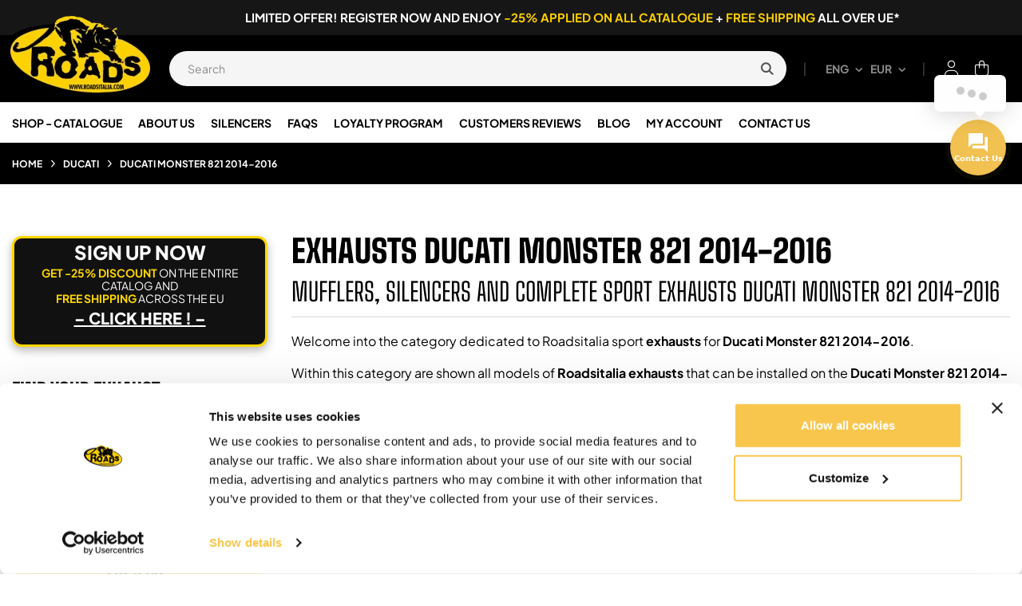

--- FILE ---
content_type: text/html; charset=utf-8
request_url: https://www.roadsitalia.com/en/1509-ducati-monster-821-2014-2016-roadsitalia
body_size: 40412
content:
<!doctype html><html lang="en-US" class="" ><head><meta charset="utf-8"><meta http-equiv="x-ua-compatible" content="ie=edge"><title>Approved Exhausts For Ducati Monster 821 2014-2016 - Roadsitalia</title> <script data-keepinline="true">var cdcGtmApi = '//www.roadsitalia.com/en/module/cdc_googletagmanager/async';
    var ajaxShippingEvent = 1;
    var ajaxPaymentEvent = 1;

/* datalayer */
dataLayer = window.dataLayer || [];
    let cdcDatalayer = {"event":"view_item_list","pageCategory":"category","ecommerce":{"currency":"EUR","item_list_id":"cat_1509","item_list_name":"Ducati/Ducati Monster 821 2014-2016","items":[{"item_id":"2416","item_name":"Short Titanium Roadsitalia Ducati Monster 821 2014-2016","item_reference":"COD821SHT - S - L285 - E3","index":1,"item_brand":"Roadsitalia","item_category":"Ducati","item_category2":"Ducati Monster 821 2014-2016","item_list_id":"cat_1509","item_list_name":"Ducati/Ducati Monster 821 2014-2016","item_variant":"No","price":"211.64","price_tax_exc":"211.64","price_tax_inc":"258.2","quantity":1,"google_business_vertical":"retail"},{"item_id":"2420","item_name":"Short Titanium Black Roadsitalia Ducati Monster 821 2014-2016","item_reference":"COD821SHB - S - L285 - E3","index":2,"item_brand":"Roadsitalia","item_category":"Ducati","item_category2":"Ducati Monster 821 2014-2016","item_list_id":"cat_1509","item_list_name":"Ducati/Ducati Monster 821 2014-2016","item_variant":"No","price":"219.65","price_tax_exc":"219.65","price_tax_inc":"267.97","quantity":1,"google_business_vertical":"retail"},{"item_id":"2407","item_name":"Short Carbon Roadsitalia Ducati Monster 821 2014-2016","item_reference":"COD821SHC - S - L285 - E3","index":3,"item_brand":"Roadsitalia","item_category":"Ducati","item_category2":"Ducati Monster 821 2014-2016","item_list_id":"cat_1509","item_list_name":"Ducati/Ducati Monster 821 2014-2016","item_variant":"No","price":"269.62","price_tax_exc":"269.62","price_tax_inc":"328.93","quantity":1,"google_business_vertical":"retail"},{"item_id":"2417","item_name":"Special Titanium Roadsitalia Ducati Monster 821 2014-2016","item_reference":"COD821SPT - S - L285 - E3","index":4,"item_brand":"Roadsitalia","item_category":"Ducati","item_category2":"Ducati Monster 821 2014-2016","item_list_id":"cat_1509","item_list_name":"Ducati/Ducati Monster 821 2014-2016","item_variant":"No","price":"248.65","price_tax_exc":"248.65","price_tax_inc":"303.35","quantity":1,"google_business_vertical":"retail"},{"item_id":"2419","item_name":"Special Titanium Black Roadsitalia Ducati Monster 821 2014-2016","item_reference":"COD821SPB - S - L285 - E3","index":5,"item_brand":"Roadsitalia","item_category":"Ducati","item_category2":"Ducati Monster 821 2014-2016","item_list_id":"cat_1509","item_list_name":"Ducati/Ducati Monster 821 2014-2016","item_variant":"No","price":"256.49","price_tax_exc":"256.49","price_tax_inc":"312.92","quantity":1,"google_business_vertical":"retail"},{"item_id":"2422","item_name":"Special Carbon Roadsitalia Ducati Monster 821 2014-2016","item_reference":"COD821SPC - S - L285 - E3","index":6,"item_brand":"Roadsitalia","item_category":"Ducati","item_category2":"Ducati Monster 821 2014-2016","item_list_id":"cat_1509","item_list_name":"Ducati/Ducati Monster 821 2014-2016","item_variant":"No","price":"305.49","price_tax_exc":"305.49","price_tax_inc":"372.7","quantity":1,"google_business_vertical":"retail"},{"item_id":"2415","item_name":"Doublefire Titanium Roadsitalia Ducati Monster 821 2014-2016","item_reference":"COD821DFT - S - L285 - E3","index":7,"item_brand":"Roadsitalia","item_category":"Ducati","item_category2":"Ducati Monster 821 2014-2016","item_list_id":"cat_1509","item_list_name":"Ducati/Ducati Monster 821 2014-2016","item_variant":"No","price":"287.85","price_tax_exc":"287.85","price_tax_inc":"351.18","quantity":1,"google_business_vertical":"retail"},{"item_id":"2418","item_name":"Doublefire Titanium Black Roadsitalia Ducati Monster 821 2014-2016","item_reference":"COD821DFB - S - L285 - E3","index":8,"item_brand":"Roadsitalia","item_category":"Ducati","item_category2":"Ducati Monster 821 2014-2016","item_list_id":"cat_1509","item_list_name":"Ducati/Ducati Monster 821 2014-2016","item_variant":"No","price":"295.69","price_tax_exc":"295.69","price_tax_inc":"360.74","quantity":1,"google_business_vertical":"retail"},{"item_id":"2411","item_name":"Doublefire Carbon Roadsitalia Ducati Monster 821 2014-2016","item_reference":"COD821DFC - S - L285 - E3","index":9,"item_brand":"Roadsitalia","item_category":"Ducati","item_category2":"Ducati Monster 821 2014-2016","item_list_id":"cat_1509","item_list_name":"Ducati/Ducati Monster 821 2014-2016","item_variant":"No","price":"344.69","price_tax_exc":"344.69","price_tax_inc":"420.52","quantity":1,"google_business_vertical":"retail"},{"item_id":"2414","item_name":"Power Titanium Roadsitalia Ducati Monster 821 2014-2016","item_reference":"COD821PWT - S - L285 - E3","index":10,"item_brand":"Roadsitalia","item_category":"Ducati","item_category2":"Ducati Monster 821 2014-2016","item_list_id":"cat_1509","item_list_name":"Ducati/Ducati Monster 821 2014-2016","item_variant":"No","price":"240.72","price_tax_exc":"240.72","price_tax_inc":"293.68","quantity":1,"google_business_vertical":"retail"},{"item_id":"2408","item_name":"Power Titanium Black Roadsitalia Ducati Monster 821 2014-2016","item_reference":"COD821PWB - S - L285 - E3","index":11,"item_brand":"Roadsitalia","item_category":"Ducati","item_category2":"Ducati Monster 821 2014-2016","item_list_id":"cat_1509","item_list_name":"Ducati/Ducati Monster 821 2014-2016","item_variant":"No","price":"249.03","price_tax_exc":"249.03","price_tax_inc":"303.82","quantity":1,"google_business_vertical":"retail"},{"item_id":"2409","item_name":"Power Carbon Roadsitalia Ducati Monster 821 2014-2016","item_reference":"COD821PWC - S - L285 - E3","index":12,"item_brand":"Roadsitalia","item_category":"Ducati","item_category2":"Ducati Monster 821 2014-2016","item_list_id":"cat_1509","item_list_name":"Ducati/Ducati Monster 821 2014-2016","item_variant":"No","price":"300.97","price_tax_exc":"300.97","price_tax_inc":"367.18","quantity":1,"google_business_vertical":"retail"},{"item_id":"2423","item_name":"Projsix Titanium Roadsitalia Ducati Monster 821 2014-2016","item_reference":"COD821PRJT - S - L285 - E3","index":13,"item_brand":"Roadsitalia","item_category":"Ducati","item_category2":"Ducati Monster 821 2014-2016","item_list_id":"cat_1509","item_list_name":"Ducati/Ducati Monster 821 2014-2016","item_variant":"No","price":"279.03","price_tax_exc":"279.03","price_tax_inc":"340.42","quantity":1,"google_business_vertical":"retail"},{"item_id":"2412","item_name":"Projsix Titanium Black Roadsitalia Ducati Monster 821 2014-2016","item_reference":"COD821PRJB - S - L285 - E3","index":14,"item_brand":"Roadsitalia","item_category":"Ducati","item_category2":"Ducati Monster 821 2014-2016","item_list_id":"cat_1509","item_list_name":"Ducati/Ducati Monster 821 2014-2016","item_variant":"No","price":"286.87","price_tax_exc":"286.87","price_tax_inc":"349.98","quantity":1,"google_business_vertical":"retail"},{"item_id":"2413","item_name":"Thunder Titanium Roadsitalia Ducati Monster 821 2014-2016","item_reference":"COD821THT - S - L285 - E3","index":15,"item_brand":"Roadsitalia","item_category":"Ducati","item_category2":"Ducati Monster 821 2014-2016","item_list_id":"cat_1509","item_list_name":"Ducati/Ducati Monster 821 2014-2016","item_variant":"No","price":"240.72","price_tax_exc":"240.72","price_tax_inc":"293.68","quantity":1,"google_business_vertical":"retail"},{"item_id":"2405","item_name":"Thunder Titanium Black Roadsitalia Ducati Monster 821 2014-2016","item_reference":"COD821THB - S - L285 - E3","index":16,"item_brand":"Roadsitalia","item_category":"Ducati","item_category2":"Ducati Monster 821 2014-2016","item_list_id":"cat_1509","item_list_name":"Ducati/Ducati Monster 821 2014-2016","item_variant":"No","price":"249.03","price_tax_exc":"249.03","price_tax_inc":"303.82","quantity":1,"google_business_vertical":"retail"},{"item_id":"2410","item_name":"Thunder Carbon Roadsitalia Ducati Monster 821 2014-2016","item_reference":"COD821THC - S - L285 - E3","index":17,"item_brand":"Roadsitalia","item_category":"Ducati","item_category2":"Ducati Monster 821 2014-2016","item_list_id":"cat_1509","item_list_name":"Ducati/Ducati Monster 821 2014-2016","item_variant":"No","price":"269.81","price_tax_exc":"269.81","price_tax_inc":"329.16","quantity":1,"google_business_vertical":"retail"},{"item_id":"2406","item_name":"Tondo Titanium Roadsitalia Ducati Monster 821 2014-2016","item_reference":"COD821TOT - S - L285 - E3","index":18,"item_brand":"Roadsitalia","item_category":"Ducati","item_category2":"Ducati Monster 821 2014-2016","item_list_id":"cat_1509","item_list_name":"Ducati/Ducati Monster 821 2014-2016","item_variant":"No","price":"211.64","price_tax_exc":"211.64","price_tax_inc":"258.2","quantity":1,"google_business_vertical":"retail"},{"item_id":"2421","item_name":"Tondo Titanium Black Roadsitalia Ducati Monster 821 2014-2016","item_reference":"COD821TOB - S - L285 - E3","index":19,"item_brand":"Roadsitalia","item_category":"Ducati","item_category2":"Ducati Monster 821 2014-2016","item_list_id":"cat_1509","item_list_name":"Ducati/Ducati Monster 821 2014-2016","item_variant":"No","price":"219.65","price_tax_exc":"219.65","price_tax_inc":"267.97","quantity":1,"google_business_vertical":"retail"},{"item_id":"2404","item_name":"Tondo Carbon Roadsitalia Ducati Monster 821 2014-2016","item_reference":"COD821TOC - S - L285 - E3","index":20,"item_brand":"Roadsitalia","item_category":"Ducati","item_category2":"Ducati Monster 821 2014-2016","item_list_id":"cat_1509","item_list_name":"Ducati/Ducati Monster 821 2014-2016","item_variant":"No","price":"239.63","price_tax_exc":"239.63","price_tax_inc":"292.35","quantity":1,"google_business_vertical":"retail"}]},"google_tag_params":{"ecomm_pagetype":"category","ecomm_category":"Ducati/Ducati Monster 821 2014-2016"}};
    dataLayer.push(cdcDatalayer);

/* call to GTM Tag */
    (function(w,d,s,l,i){w[l]=w[l]||[];w[l].push({'gtm.start':
new Date().getTime(),event:'gtm.js'});var f=d.getElementsByTagName(s)[0],
j=d.createElement(s),dl=l!='dataLayer'?'&l='+l:'';j.async=true;j.src=
'https://gtmss.roadsitalia.com/gtm.js?id='+i+dl;f.parentNode.insertBefore(j,f);
})(window,document,'script','dataLayer','GTM-NLRKHGH');

/* async call to avoid cache system for dynamic data */
var cdcgtmreq = new XMLHttpRequest();
cdcgtmreq.onreadystatechange = function() {
    if (cdcgtmreq.readyState == XMLHttpRequest.DONE ) {
        if (cdcgtmreq.status == 200) {
          	var datalayerJs = cdcgtmreq.responseText;
            try {
                var datalayerObj = JSON.parse(datalayerJs);
                dataLayer = dataLayer || [];
                dataLayer.push(datalayerObj);
            } catch(e) {
               console.log("[CDCGTM] error while parsing json");
            }

                    }
        dataLayer.push({
          'event': 'datalayer_ready'
        });
    }
};
cdcgtmreq.open("GET", "//www.roadsitalia.com/en/module/cdc_googletagmanager/async?action=user" /*+ "?" + new Date().getTime()*/, true);
cdcgtmreq.setRequestHeader('X-Requested-With', 'XMLHttpRequest');
cdcgtmreq.send();</script> <meta name="description" content="Roadsitalia exhausts mufflers and silencers for Ducati Monster 821 2014-2016 Handcrafted aesthetic performance and an inimitable sound. Buy now!"><meta name="keywords" content="Exhaust Exhausts Muffler Mufflers Silencer Silencers Ducati Monster 821 2014 2016 Roadsitalia"><link rel="canonical" href="https://www.roadsitalia.com/en/1509-ducati-monster-821-2014-2016-roadsitalia"><link rel="alternate" href="https://www.roadsitalia.com/it/1509-ducati-monster-821-2014-2016-roadsitalia" hreflang="it"><link rel="alternate" href="https://www.roadsitalia.com/en/1509-ducati-monster-821-2014-2016-roadsitalia" hreflang="en"><link rel="alternate" href="https://www.roadsitalia.com/fr/1509-ducati-monster-821-2014-2016-roadsitalia" hreflang="fr"><link rel="alternate" href="https://www.roadsitalia.com/es/1509-ducati-monster-821-2014-2016-roadsitalia" hreflang="es"><link rel="alternate" href="https://www.roadsitalia.com/de/1509-ducati-monster-821-2014-2016-roadsitalia" hreflang="de"><link rel="alternate" href="https://www.roadsitalia.com/en/1509-ducati-monster-821-2014-2016-roadsitalia" hreflang="x-default"> <script type="application/ld+json">{
    "@context": "https://schema.org",
    "@type": "Organization",
    "name" : "Roadsitalia",
    "url" : "https://www.roadsitalia.com/en/"
         ,"logo": {
        "@type": "ImageObject",
        "url":"https://www.roadsitalia.com/img/logo-1737649920.jpg"
      }
      }</script> <script type="application/ld+json">{
    "@context": "https://schema.org",
    "@type": "WebPage",
    "isPartOf": {
      "@type": "WebSite",
      "url":  "https://www.roadsitalia.com/en/",
      "name": "Roadsitalia"
    },
    "name": "Approved Exhausts For Ducati Monster 821 2014-2016 - Roadsitalia",
    "url":  "https://www.roadsitalia.com/en/1509-ducati-monster-821-2014-2016-roadsitalia"
  }</script> <script type="application/ld+json">{
      "@context": "https://schema.org",
      "@type": "BreadcrumbList",
      "itemListElement": [
                  {
            "@type": "ListItem",
            "position": 1,
            "name": "Home",
            "item": "https://www.roadsitalia.com/en/"
          },                  {
            "@type": "ListItem",
            "position": 2,
            "name": "Ducati",
            "item": "https://www.roadsitalia.com/en/1379-ducati"
          },                  {
            "@type": "ListItem",
            "position": 3,
            "name": "Ducati Monster 821 2014-2016",
            "item": "https://www.roadsitalia.com/en/1509-ducati-monster-821-2014-2016-roadsitalia"
          }              ]
    }</script> <script type="application/ld+json">{
	"@context": "https://schema.org",
	"@type": "ItemList",
	"itemListElement": [
			{
			"@type": "ListItem",
			"position": 1,
			"name": "Short Titanium Roadsitalia Ducati Monster 821 2014-2016",
			"url": "https://www.roadsitalia.com/en/ducati-monster-821-2014-2016-roadsitalia/2416-2571-short-titanium-roadsitalia-ducati-monster-821-2014-2016.html#/2-catalyzed-no"
		},			{
			"@type": "ListItem",
			"position": 2,
			"name": "Short Titanium Black Roadsitalia Ducati Monster 821 2014-2016",
			"url": "https://www.roadsitalia.com/en/ducati-monster-821-2014-2016-roadsitalia/2420-2578-short-titanium-black-roadsitalia-ducati-monster-821-2014-2016.html#/2-catalyzed-no"
		},			{
			"@type": "ListItem",
			"position": 3,
			"name": "Short Carbon Roadsitalia Ducati Monster 821 2014-2016",
			"url": "https://www.roadsitalia.com/en/ducati-monster-821-2014-2016-roadsitalia/2407-2553-short-carbon-roadsitalia-ducati-monster-821-2014-2016.html#/2-catalyzed-no"
		},			{
			"@type": "ListItem",
			"position": 4,
			"name": "Special Titanium Roadsitalia Ducati Monster 821 2014-2016",
			"url": "https://www.roadsitalia.com/en/ducati-monster-821-2014-2016-roadsitalia/2417-2572-special-titanium-roadsitalia-ducati-monster-821-2014-2016.html#/2-catalyzed-no"
		},			{
			"@type": "ListItem",
			"position": 5,
			"name": "Special Titanium Black Roadsitalia Ducati Monster 821 2014-2016",
			"url": "https://www.roadsitalia.com/en/ducati-monster-821-2014-2016-roadsitalia/2419-2577-special-titanium-black-roadsitalia-ducati-monster-821-2014-2016.html#/2-catalyzed-no"
		},			{
			"@type": "ListItem",
			"position": 6,
			"name": "Special Carbon Roadsitalia Ducati Monster 821 2014-2016",
			"url": "https://www.roadsitalia.com/en/ducati-monster-821-2014-2016-roadsitalia/2422-2583-special-carbon-roadsitalia-ducati-monster-821-2014-2016.html#/2-catalyzed-no"
		},			{
			"@type": "ListItem",
			"position": 7,
			"name": "Doublefire Titanium Roadsitalia Ducati Monster 821 2014-2016",
			"url": "https://www.roadsitalia.com/en/ducati-monster-821-2014-2016-roadsitalia/2415-2569-doublefire-titanium-roadsitalia-ducati-monster-821-2014-2016.html#/2-catalyzed-no"
		},			{
			"@type": "ListItem",
			"position": 8,
			"name": "Doublefire Titanium Black Roadsitalia Ducati Monster 821 2014-2016",
			"url": "https://www.roadsitalia.com/en/ducati-monster-821-2014-2016-roadsitalia/2418-2575-doublefire-titanium-black-roadsitalia-ducati-monster-821-2014-2016.html#/2-catalyzed-no"
		},			{
			"@type": "ListItem",
			"position": 9,
			"name": "Doublefire Carbon Roadsitalia Ducati Monster 821 2014-2016",
			"url": "https://www.roadsitalia.com/en/ducati-monster-821-2014-2016-roadsitalia/2411-2560-doublefire-carbon-roadsitalia-ducati-monster-821-2014-2016.html#/2-catalyzed-no"
		},			{
			"@type": "ListItem",
			"position": 10,
			"name": "Power Titanium Roadsitalia Ducati Monster 821 2014-2016",
			"url": "https://www.roadsitalia.com/en/ducati-monster-821-2014-2016-roadsitalia/2414-2567-power-titanium-roadsitalia-ducati-monster-821-2014-2016.html#/2-catalyzed-no"
		},			{
			"@type": "ListItem",
			"position": 11,
			"name": "Power Titanium Black Roadsitalia Ducati Monster 821 2014-2016",
			"url": "https://www.roadsitalia.com/en/ducati-monster-821-2014-2016-roadsitalia/2408-2555-power-titanium-black-roadsitalia-ducati-monster-821-2014-2016.html#/2-catalyzed-no"
		},			{
			"@type": "ListItem",
			"position": 12,
			"name": "Power Carbon Roadsitalia Ducati Monster 821 2014-2016",
			"url": "https://www.roadsitalia.com/en/ducati-monster-821-2014-2016-roadsitalia/2409-2556-power-carbon-roadsitalia-ducati-monster-821-2014-2016.html#/2-catalyzed-no"
		},			{
			"@type": "ListItem",
			"position": 13,
			"name": "Projsix Titanium Roadsitalia Ducati Monster 821 2014-2016",
			"url": "https://www.roadsitalia.com/en/ducati-monster-821-2014-2016-roadsitalia/2423-2585-projsix-titanium-roadsitalia-ducati-monster-821-2014-2016.html#/2-catalyzed-no"
		},			{
			"@type": "ListItem",
			"position": 14,
			"name": "Projsix Titanium Black Roadsitalia Ducati Monster 821 2014-2016",
			"url": "https://www.roadsitalia.com/en/ducati-monster-821-2014-2016-roadsitalia/2412-2563-projsix-titanium-black-roadsitalia-ducati-monster-821-2014-2016.html#/2-catalyzed-no"
		},			{
			"@type": "ListItem",
			"position": 15,
			"name": "Thunder Titanium Roadsitalia Ducati Monster 821 2014-2016",
			"url": "https://www.roadsitalia.com/en/ducati-monster-821-2014-2016-roadsitalia/2413-2565-thunder-titanium-roadsitalia-ducati-monster-821-2014-2016.html#/2-catalyzed-no"
		},			{
			"@type": "ListItem",
			"position": 16,
			"name": "Thunder Titanium Black Roadsitalia Ducati Monster 821 2014-2016",
			"url": "https://www.roadsitalia.com/en/ducati-monster-821-2014-2016-roadsitalia/2405-2548-thunder-titanium-black-roadsitalia-ducati-monster-821-2014-2016.html#/2-catalyzed-no"
		},			{
			"@type": "ListItem",
			"position": 17,
			"name": "Thunder Carbon Roadsitalia Ducati Monster 821 2014-2016",
			"url": "https://www.roadsitalia.com/en/ducati-monster-821-2014-2016-roadsitalia/2410-2559-thunder-titanium-black-roadsitalia-ducati-monster-821-2014-2016.html#/2-catalyzed-no"
		},			{
			"@type": "ListItem",
			"position": 18,
			"name": "Tondo Titanium Roadsitalia Ducati Monster 821 2014-2016",
			"url": "https://www.roadsitalia.com/en/ducati-monster-821-2014-2016-roadsitalia/2406-2551-tondo-titanium-black-roadsitalia-ducati-monster-821-2014-2016.html#/2-catalyzed-no"
		},			{
			"@type": "ListItem",
			"position": 19,
			"name": "Tondo Titanium Black Roadsitalia Ducati Monster 821 2014-2016",
			"url": "https://www.roadsitalia.com/en/ducati-monster-821-2014-2016-roadsitalia/2421-2581-tondo-titanium-black-roadsitalia-ducati-monster-821-2014-2016.html#/2-catalyzed-no"
		},			{
			"@type": "ListItem",
			"position": 20,
			"name": "Tondo Carbon Roadsitalia Ducati Monster 821 2014-2016",
			"url": "https://www.roadsitalia.com/en/ducati-monster-821-2014-2016-roadsitalia/2404-2547-tondo-titanium-black-roadsitalia-ducati-monster-821-2014-2016.html#/2-catalyzed-no"
		}		]
}</script> <meta property="og:title" content="Approved Exhausts For Ducati Monster 821 2014-2016 - Roadsitalia" /><meta property="og:description" content="Roadsitalia exhausts mufflers and silencers for Ducati Monster 821 2014-2016 Handcrafted aesthetic performance and an inimitable sound. Buy now!" /><meta property="og:url" content="https://www.roadsitalia.com/en/1509-ducati-monster-821-2014-2016-roadsitalia" /><meta property="og:site_name" content="Roadsitalia" /><meta property="og:type" content="website" /><meta name="viewport" content="width=device-width, initial-scale=1"><link rel="icon" type="image/vnd.microsoft.icon" href="https://www.roadsitalia.com/img/favicon.ico?1741088824"><link rel="shortcut icon" type="image/x-icon" href="https://www.roadsitalia.com/img/favicon.ico?1741088824"> <script type="text/javascript">var AdvancedEmailGuardData = {"meta":{"isGDPREnabled":true,"isLegacyOPCEnabled":false,"isLegacyMAModuleEnabled":false,"validationError":null},"settings":{"recaptcha":{"type":"v3","key":"6LcPf6IfAAAAAC-aeD1qVWJd-iUDDGQqqAfx11Md","forms":{"contact_us":{"size":"normal","align":"offset","offset":3},"register":{"size":"normal","align":"center","offset":1},"login":{"size":"normal","align":"center","offset":1},"reset_password":{"size":"normal","align":"center","offset":1},"quick_order":{"size":"normal","align":"center","offset":1}},"language":"shop","theme":"light","position":"bottomleft","hidden":true,"deferred":false}},"context":{"ps":{"v17":true,"v17pc":true,"v17ch":true,"v16":false,"v161":false,"v15":false},"languageCode":"en","pageName":"category"},"trans":{"genericError":"An error occurred, please try again."}};
        var add_cart_error = "An error occurred while processing your request. Please try again";
        var ajaxsearch = "";
        var always_load_content = false;
        var btSl = {"ajaxUrl":"https:\/\/www.roadsitalia.com\/en\/module\/facebookpsconnect\/ajax","token":"3d1a28606ec8cab02c8c2c6922bddea7"};
        var cancel_rating_txt = "Cancel Rating";
        var disable_review_form_txt = "Not exists a criterion to review for this product or this language";
        var ed_ajax_delay = "0";
        var elementorFrontendConfig = {"environmentMode":{"edit":false,"wpPreview":true},"is_rtl":false,"breakpoints":{"xs":0,"sm":480,"md":768,"lg":1025,"xl":1440,"xxl":1600},"version":"1.1.3","urls":{"assets":"https:\/\/www.roadsitalia.com\/modules\/leoelements\/assets\/"},"settings":{"general":{"elementor_global_image_lightbox":"yes","elementor_enable_lightbox_in_editor":"yes"}}};
        var enable_flycart_effect = 1;
        var enable_notification = 0;
        var hipvGlobalSettings = {"productListPagesModalType":"gallery"};
        var homeSize = {"width":"275","height":"275"};
        var jolisearch = {"amb_joli_search_action":"https:\/\/www.roadsitalia.com\/en\/module\/ambjolisearch\/jolisearch","amb_joli_search_link":"https:\/\/www.roadsitalia.com\/en\/module\/ambjolisearch\/jolisearch","amb_joli_search_controller":"jolisearch","blocksearch_type":"top","show_cat_desc":0,"ga_acc":0,"id_lang":2,"url_rewriting":true,"use_autocomplete":2,"minwordlen":2,"l_products":"Products","l_manufacturers":"Manufacturers","l_suppliers":"Suppliers","l_categories":"Categories","l_no_results_found":"No results found","l_more_results":"More results \u00bb","ENT_QUOTES":3,"jolisearch_position":{"my":"center top","at":"center bottom","collision":"fit none"},"classes":"ps17 centered-list","display_manufacturer":"","display_supplier":"","display_category":"","use_mobile_ux":"","mobile_media_breakpoint":"576","mobile_opening_selector":"","show_add_to_cart_button":"","add_to_cart_button_style":1,"show_features":"","feature_ids":[],"show_feature_values_only":false,"show_price":"1","theme":"finder"};
        var leo_push = 0;
        var leo_search_url = "https:\/\/www.roadsitalia.com\/en\/module\/leoproductsearch\/productsearch";
        var leo_token = "3d1a28606ec8cab02c8c2c6922bddea7";
        var leoproductsearch_static_token = "3d1a28606ec8cab02c8c2c6922bddea7";
        var leoproductsearch_token = "369b1189a5eedb70a7ad133a43a9a8d5";
        var lf_is_gen_rtl = false;
        var lps_show_product_img = "1";
        var lps_show_product_price = true;
        var lql_ajax_url = "https:\/\/www.roadsitalia.com\/en\/module\/leoquicklogin\/leocustomer";
        var lql_is_gen_rtl = false;
        var lql_module_dir = "\/modules\/leoquicklogin\/";
        var lql_myaccount_url = "https:\/\/www.roadsitalia.com\/en\/my-account";
        var lql_redirect = "";
        var minChars = "2";
        var numpro_display = "5";
        var opLeoElements = {"ajax":"\/\/www.roadsitalia.com\/en\/module\/leoelements\/ajax?token=369b1189a5eedb70a7ad133a43a9a8d5","contact":"\/\/www.roadsitalia.com\/en\/module\/leoelements\/contact","subscription":"\/\/www.roadsitalia.com\/en\/module\/leoelements\/subscription","cart":"\/\/www.roadsitalia.com\/en\/module\/leoelements\/cart","all_results_product":"View all product results","no_products":"No products found","languages":{"1":"https:\/\/www.roadsitalia.com\/it\/1509-ducati-monster-821-2014-2016-roadsitalia","2":"https:\/\/www.roadsitalia.com\/en\/1509-ducati-monster-821-2014-2016-roadsitalia","3":"https:\/\/www.roadsitalia.com\/fr\/1509-ducati-monster-821-2014-2016-roadsitalia","4":"https:\/\/www.roadsitalia.com\/es\/1509-ducati-monster-821-2014-2016-roadsitalia","5":"https:\/\/www.roadsitalia.com\/de\/1509-ducati-monster-821-2014-2016-roadsitalia","length":5},"currencies":{"2":"https:\/\/www.roadsitalia.com\/en\/1509-ducati-monster-821-2014-2016-roadsitalia?SubmitCurrency=1&id_currency=2","1":"https:\/\/www.roadsitalia.com\/en\/1509-ducati-monster-821-2014-2016-roadsitalia?SubmitCurrency=1&id_currency=1","3":"https:\/\/www.roadsitalia.com\/en\/1509-ducati-monster-821-2014-2016-roadsitalia?SubmitCurrency=1&id_currency=3","length":3}};
        var opLeoElementsList = {"gridLeft":[{"name":"product_thumbnail"},{"name":"product_flags"}],"gridRight":[{"name":"code","code":"<div class=_APQUOT_pro_meta_left_APQUOT_>"},{"name":"code","code":"{if isset($product.manufacturer_name)}_APENTER_<div class=_APQUOT_product-manufacturer_APQUOT_>_APENTER_    <label class=_APQUOT_label_APQUOT_>{l s=_APAPOST_Brand_APAPOST_ d=_APAPOST_Shop.Theme.Catalog_APAPOST_}:<\/label>_APENTER_    <span class=_APQUOT_product_manufacturer_name_APQUOT_>{$product.manufacturer_name}<\/span>_APENTER_<\/div>_APENTER_{\/if}_APENTER__APENTER_{if isset($product.reference_to_display)}_APENTER_<div class=_APQUOT_product-reference_APQUOT_>_APENTER_    <label class=_APQUOT_label_APQUOT_>{l s=_APAPOST_Reference_APAPOST_ d=_APAPOST_Shop.Theme.Catalog_APAPOST_}: <\/label>_APENTER_    <span>{$product.reference_to_display}<\/span>_APENTER_<\/div>_APENTER_{\/if}"},{"name":"product_name"},{"name":"code","code":"{hook h=_APAPOST_displayProductListReviews_APAPOST_ product=$product}_APENTER_<div class=_APQUOT_pro_desc_short_APQUOT_>{$product.description_short nofilter}<\/div>"},{"name":"code","code":"<\/div>"},{"name":"code","code":"<div class=_APQUOT_pro_meta_right_APQUOT_>"},{"name":"product_price_and_shipping"},{"name":"code","code":"<a href=_APQUOT_{$product.url}_APQUOT_ class=_APQUOT_btn_pro_detail_APQUOT_>{l s=_APAPOST_More_APAPOST_ d=_APAPOST_Shop.Theme.Catalog_APAPOST_}<\/a>"},{"name":"code","code":"<\/div>"}],"listing_product_mode":"list","listing_product_column_module":"2","listing_product_column":"3","listing_product_largedevice":"3","listing_product_tablet":"2","listing_product_smalldevice":"2","listing_product_extrasmalldevice":"2","listing_product_mobile":"1","top_total":"1","top_sortby":"1","top_grid":"1","pg_count":"1","pg_type":"1","plist_load_more_product_img":"0","plist_load_more_product_img_option":"1","plist_load_multi_product_img":"0","plist_load_cdown":"0","lmobile_swipe":"0","class":"plist-5"};
        var prestashop = {"cart":{"products":[],"totals":{"total":{"type":"total","label":"Total","amount":0,"value":"\u20ac0.00"},"total_including_tax":{"type":"total","label":"Total (tax incl.)","amount":0,"value":"\u20ac0.00"},"total_excluding_tax":{"type":"total","label":"Total (tax excl.)","amount":0,"value":"\u20ac0.00"}},"subtotals":{"products":{"type":"products","label":"Subtotal","amount":0,"value":"\u20ac0.00"},"discounts":null,"shipping":{"type":"shipping","label":"Shipping","amount":0,"value":""},"tax":null},"products_count":0,"summary_string":"0 items","vouchers":{"allowed":1,"added":[]},"discounts":[],"minimalPurchase":0,"minimalPurchaseRequired":""},"currency":{"id":1,"name":"Euro","iso_code":"EUR","iso_code_num":"978","sign":"\u20ac"},"customer":{"lastname":null,"firstname":null,"email":null,"birthday":null,"newsletter":null,"newsletter_date_add":null,"optin":null,"website":null,"company":null,"siret":null,"ape":null,"is_logged":false,"gender":{"type":null,"name":null},"addresses":[]},"country":{"id_zone":"9","id_currency":"0","call_prefix":"39","iso_code":"IT","active":"1","contains_states":"1","need_identification_number":"0","need_zip_code":"1","zip_code_format":"NNNNN","display_tax_label":"1","name":"Italia","id":10},"language":{"name":"English (English)","iso_code":"en","locale":"en-US","language_code":"en-us","active":"1","is_rtl":"0","date_format_lite":"m\/d\/Y","date_format_full":"m\/d\/Y H:i:s","id":2},"page":{"title":"","canonical":"https:\/\/www.roadsitalia.com\/en\/1509-ducati-monster-821-2014-2016-roadsitalia","meta":{"title":"Approved Exhausts For Ducati Monster 821 2014-2016 - Roadsitalia","description":"Roadsitalia exhausts mufflers and silencers for Ducati Monster 821 2014-2016 Handcrafted aesthetic performance and an inimitable sound. Buy now!","keywords":"Exhaust Exhausts Muffler Mufflers Silencer Silencers Ducati Monster 821 2014 2016 Roadsitalia","robots":"index"},"page_name":"category","body_classes":{"lang-en":true,"lang-rtl":false,"country-IT":true,"currency-EUR":true,"layout-left-column":true,"page-category":true,"tax-display-enabled":true,"page-customer-account":false,"category-id-1509":true,"category-Ducati Monster 821 2014-2016":true,"category-id-parent-1379":true,"category-depth-level-3":true},"admin_notifications":[],"password-policy":{"feedbacks":{"0":"Very weak","1":"Weak","2":"Average","3":"Strong","4":"Very strong","Straight rows of keys are easy to guess":"Straight rows of keys are easy to guess","Short keyboard patterns are easy to guess":"Short keyboard patterns are easy to guess","Use a longer keyboard pattern with more turns":"Use a longer keyboard pattern with more turns","Repeats like \"aaa\" are easy to guess":"Repeats like \"aaa\" are easy to guess","Repeats like \"abcabcabc\" are only slightly harder to guess than \"abc\"":"Repeats like \"abcabcabc\" are only slightly harder to guess than \"abc\"","Sequences like abc or 6543 are easy to guess":"Sequences like \"abc\" or \"6543\" are easy to guess.","Recent years are easy to guess":"Recent years are easy to guess","Dates are often easy to guess":"Dates are often easy to guess","This is a top-10 common password":"This is a top-10 common password","This is a top-100 common password":"This is a top-100 common password","This is a very common password":"This is a very common password","This is similar to a commonly used password":"This is similar to a commonly used password","A word by itself is easy to guess":"A word by itself is easy to guess","Names and surnames by themselves are easy to guess":"Names and surnames by themselves are easy to guess","Common names and surnames are easy to guess":"Common names and surnames are easy to guess","Use a few words, avoid common phrases":"Use a few words, avoid common phrases","No need for symbols, digits, or uppercase letters":"No need for symbols, digits, or uppercase letters","Avoid repeated words and characters":"Avoid repeated words and characters","Avoid sequences":"Avoid sequences","Avoid recent years":"Avoid recent years","Avoid years that are associated with you":"Avoid years that are associated with you","Avoid dates and years that are associated with you":"Avoid dates and years that are associated with you","Capitalization doesn't help very much":"Capitalization doesn't help very much","All-uppercase is almost as easy to guess as all-lowercase":"All-uppercase is almost as easy to guess as all-lowercase","Reversed words aren't much harder to guess":"Reversed words aren't much harder to guess","Predictable substitutions like '@' instead of 'a' don't help very much":"Predictable substitutions like \"@\" instead of \"a\" don't help very much.","Add another word or two. Uncommon words are better.":"Add another word or two. Uncommon words are better."}}},"shop":{"name":"Roadsitalia","logo":"https:\/\/www.roadsitalia.com\/img\/logo-1737649920.jpg","stores_icon":"https:\/\/www.roadsitalia.com\/img\/logo_stores.png","favicon":"https:\/\/www.roadsitalia.com\/img\/favicon.ico"},"core_js_public_path":"\/themes\/","urls":{"base_url":"https:\/\/www.roadsitalia.com\/","current_url":"https:\/\/www.roadsitalia.com\/en\/1509-ducati-monster-821-2014-2016-roadsitalia","shop_domain_url":"https:\/\/www.roadsitalia.com","img_ps_url":"https:\/\/www.roadsitalia.com\/img\/","img_cat_url":"https:\/\/www.roadsitalia.com\/img\/c\/","img_lang_url":"https:\/\/www.roadsitalia.com\/img\/l\/","img_prod_url":"https:\/\/www.roadsitalia.com\/img\/p\/","img_manu_url":"https:\/\/www.roadsitalia.com\/img\/m\/","img_sup_url":"https:\/\/www.roadsitalia.com\/img\/su\/","img_ship_url":"https:\/\/www.roadsitalia.com\/img\/s\/","img_store_url":"https:\/\/www.roadsitalia.com\/img\/st\/","img_col_url":"https:\/\/www.roadsitalia.com\/img\/co\/","img_url":"https:\/\/www.roadsitalia.com\/themes\/vt_axetor\/assets\/img\/","css_url":"https:\/\/www.roadsitalia.com\/themes\/vt_axetor\/assets\/css\/","js_url":"https:\/\/www.roadsitalia.com\/themes\/vt_axetor\/assets\/js\/","pic_url":"https:\/\/www.roadsitalia.com\/upload\/","theme_assets":"https:\/\/www.roadsitalia.com\/themes\/vt_axetor\/assets\/","theme_dir":"https:\/\/www.roadsitalia.com\/themes\/vt_axetor\/","pages":{"address":"https:\/\/www.roadsitalia.com\/en\/address","addresses":"https:\/\/www.roadsitalia.com\/en\/addresses","authentication":"https:\/\/www.roadsitalia.com\/en\/login","manufacturer":"https:\/\/www.roadsitalia.com\/en\/brands","cart":"https:\/\/www.roadsitalia.com\/en\/cart","category":"https:\/\/www.roadsitalia.com\/en\/index.php?controller=category","cms":"https:\/\/www.roadsitalia.com\/en\/index.php?controller=cms","contact":"https:\/\/www.roadsitalia.com\/en\/contact-us","discount":"https:\/\/www.roadsitalia.com\/en\/discount","guest_tracking":"https:\/\/www.roadsitalia.com\/en\/guest-tracking","history":"https:\/\/www.roadsitalia.com\/en\/order-history","identity":"https:\/\/www.roadsitalia.com\/en\/identity","index":"https:\/\/www.roadsitalia.com\/en\/","my_account":"https:\/\/www.roadsitalia.com\/en\/my-account","order_confirmation":"https:\/\/www.roadsitalia.com\/en\/order-confirmation","order_detail":"https:\/\/www.roadsitalia.com\/en\/index.php?controller=order-detail","order_follow":"https:\/\/www.roadsitalia.com\/en\/order-follow","order":"https:\/\/www.roadsitalia.com\/en\/order","order_return":"https:\/\/www.roadsitalia.com\/en\/index.php?controller=order-return","order_slip":"https:\/\/www.roadsitalia.com\/en\/credit-slip","pagenotfound":"https:\/\/www.roadsitalia.com\/en\/page-not-found","password":"https:\/\/www.roadsitalia.com\/en\/password-recovery","pdf_invoice":"https:\/\/www.roadsitalia.com\/en\/index.php?controller=pdf-invoice","pdf_order_return":"https:\/\/www.roadsitalia.com\/en\/index.php?controller=pdf-order-return","pdf_order_slip":"https:\/\/www.roadsitalia.com\/en\/index.php?controller=pdf-order-slip","prices_drop":"https:\/\/www.roadsitalia.com\/en\/prices-drop","product":"https:\/\/www.roadsitalia.com\/en\/index.php?controller=product","registration":"https:\/\/www.roadsitalia.com\/en\/index.php?controller=registration","search":"https:\/\/www.roadsitalia.com\/en\/search","sitemap":"https:\/\/www.roadsitalia.com\/en\/Sitemap","stores":"https:\/\/www.roadsitalia.com\/en\/stores","supplier":"https:\/\/www.roadsitalia.com\/en\/supplier","new_products":"https:\/\/www.roadsitalia.com\/en\/new-products","brands":"https:\/\/www.roadsitalia.com\/en\/brands","register":"https:\/\/www.roadsitalia.com\/en\/index.php?controller=registration","order_login":"https:\/\/www.roadsitalia.com\/en\/order?login=1"},"alternative_langs":{"it":"https:\/\/www.roadsitalia.com\/it\/1509-ducati-monster-821-2014-2016-roadsitalia","en-us":"https:\/\/www.roadsitalia.com\/en\/1509-ducati-monster-821-2014-2016-roadsitalia","fr-fr":"https:\/\/www.roadsitalia.com\/fr\/1509-ducati-monster-821-2014-2016-roadsitalia","es-es":"https:\/\/www.roadsitalia.com\/es\/1509-ducati-monster-821-2014-2016-roadsitalia","de-de":"https:\/\/www.roadsitalia.com\/de\/1509-ducati-monster-821-2014-2016-roadsitalia"},"actions":{"logout":"https:\/\/www.roadsitalia.com\/en\/?mylogout="},"no_picture_image":{"bySize":{"small_default":{"url":"https:\/\/www.roadsitalia.com\/img\/p\/en-default-small_default.jpg","width":98,"height":98},"cart_default":{"url":"https:\/\/www.roadsitalia.com\/img\/p\/en-default-cart_default.jpg","width":125,"height":125},"home_default":{"url":"https:\/\/www.roadsitalia.com\/img\/p\/en-default-home_default.jpg","width":275,"height":275},"medium_default":{"url":"https:\/\/www.roadsitalia.com\/img\/p\/en-default-medium_default.jpg","width":452,"height":452},"large_default":{"url":"https:\/\/www.roadsitalia.com\/img\/p\/en-default-large_default.jpg","width":800,"height":800}},"small":{"url":"https:\/\/www.roadsitalia.com\/img\/p\/en-default-small_default.jpg","width":98,"height":98},"medium":{"url":"https:\/\/www.roadsitalia.com\/img\/p\/en-default-home_default.jpg","width":275,"height":275},"large":{"url":"https:\/\/www.roadsitalia.com\/img\/p\/en-default-large_default.jpg","width":800,"height":800},"legend":""}},"configuration":{"display_taxes_label":true,"display_prices_tax_incl":true,"is_catalog":false,"show_prices":true,"opt_in":{"partner":false},"quantity_discount":{"type":"discount","label":"Unit discount"},"voucher_enabled":1,"return_enabled":0},"field_required":[],"breadcrumb":{"links":[{"title":"Home","url":"https:\/\/www.roadsitalia.com\/en\/"},{"title":"Ducati","url":"https:\/\/www.roadsitalia.com\/en\/1379-ducati"},{"title":"Ducati Monster 821 2014-2016","url":"https:\/\/www.roadsitalia.com\/en\/1509-ducati-monster-821-2014-2016-roadsitalia"}],"count":3},"link":{"protocol_link":"https:\/\/","protocol_content":"https:\/\/"},"time":1769782801,"static_token":"3d1a28606ec8cab02c8c2c6922bddea7","token":"369b1189a5eedb70a7ad133a43a9a8d5","debug":false,"modules":{"loyaltyrewardpoints":{"ajaxUrlProduct":"https:\/\/www.roadsitalia.com\/en\/module\/loyaltyrewardpoints\/product?token=369b1189a5eedb70a7ad133a43a9a8d5","ajaxUrlCheckout":"https:\/\/www.roadsitalia.com\/en\/module\/loyaltyrewardpoints\/checkout?token=369b1189a5eedb70a7ad133a43a9a8d5"}}};
        var psemailsubscription_subscription = "https:\/\/www.roadsitalia.com\/en\/module\/ps_emailsubscription\/subscription";
        var psr_icon_color = "#F19D76";
        var review_error = "An error occurred while processing your request. Please try again";
        var show_popup = 1;
        var ssIsCeInstalled = true;
        var ss_link_image_webp = "https:\/\/www.roadsitalia.com\/modules\/ets_superspeed\/views\/img\/en.webp";
        var text_no_product = "Don't have products";
        var text_results_count = "results";
        var type_flycart_effect = "fade";
        var url_filter_result = "";
        var url_leoproductattribute = "https:\/\/www.roadsitalia.com\/en\/module\/leofeature\/LeoProductAttribute";
        var use_leo_gallery = 1;
        var vncfc_fc_url = "https:\/\/www.roadsitalia.com\/en\/module\/vatnumbercleaner\/vncfc?";
        var z_offers_ajax_integration = true;
        var z_offers_ajax_url = "\/\/www.roadsitalia.com\/en\/module\/z_offers\/ajax";</script> <script type="text/javascript">var choosefile_text = "Choose file";
	var turnoff_popup_text = "Do not show this popup again";
	
	var size_item_quickview = 113;
	var style_scroll_quickview = 'vertical';
	
	var size_item_page = 113;
	var style_scroll_page = 'horizontal';
	
	var size_item_quickview_attr = 113;	
	var style_scroll_quickview_attr = 'vertical';
	
	var size_item_popup = 113;
	var style_scroll_popup = 'vertical';</script> <link rel="stylesheet" href="https://www.roadsitalia.com/themes/vt_axetor/assets/cache/theme-114331392.css" media="all"><link rel="preload" href="/modules/creativeelements/views/lib/ceicons/fonts/ceicons.woff2?8goggd" as="font" type="font/woff2" crossorigin> <script type="text/javascript">var sp_link_base ='https://www.roadsitalia.com';</script> <style></style> <script type="text/javascript">function renderDataAjax(jsonData)
{
    for (var key in jsonData) {
	    if(key=='java_script')
        {
            $('body').append(jsonData[key]);
        }
        else
            if($('#ets_speed_dy_'+key).length)
            {
                if($('#ets_speed_dy_'+key+' #layer_cart').length)
                {
                    $('#ets_speed_dy_'+key).before($('#ets_speed_dy_'+key+' #layer_cart').clone());
                    $('#ets_speed_dy_'+key+' #layer_cart').remove();
                    $('#layer_cart').before('<div class="layer_cart_overlay"></div>');
                }
                $('.ets_speed_dynamic_hook[id="ets_speed_dy_'+key+'"]').replaceWith(jsonData[key]);
            }
              
    }
    if($('#header .shopping_cart').length && $('#header .cart_block').length)
    {
        var shopping_cart = new HoverWatcher('#header .shopping_cart');
        var cart_block = new HoverWatcher('#header .cart_block');
        $("#header .shopping_cart a:first").hover(
    		function(){
    			if (ajaxCart.nb_total_products > 0 || parseInt($('.ajax_cart_quantity').html()) > 0)
    				$("#header .cart_block").stop(true, true).slideDown(450);
    		},
    		function(){
    			setTimeout(function(){
    				if (!shopping_cart.isHoveringOver() && !cart_block.isHoveringOver())
    					$("#header .cart_block").stop(true, true).slideUp(450);
    			}, 200);
    		}
    	);
    }
    if(typeof jsonData.custom_js!== undefined && jsonData.custom_js)
        $('head').append('<script src="'+sp_link_base+'/modules/ets_superspeed/views/js/script_custom.js">');
}</script> <style>.layered_filter_ul .radio,.layered_filter_ul .checkbox {
    display: inline-block;
}
.ets_speed_dynamic_hook .cart-products-count{
    display:none!important;
}
.ets_speed_dynamic_hook .ajax_cart_quantity ,.ets_speed_dynamic_hook .ajax_cart_product_txt,.ets_speed_dynamic_hook .ajax_cart_product_txt_s{
    display:none!important;
}
.ets_speed_dynamic_hook .shopping_cart > a:first-child:after {
    display:none!important;
}</style><script>/**
	 * List functions will run when document.ready()
	 */
	var ap_list_functions = [];
	/**
	 * List functions will run when window.load()
	 */
	var ap_list_functions_loaded = [];

	/**
	 * List functions will run when document.ready() for theme
	 */

	var products_list_functions = [];</script> <style id="elementor-global">.elementor-widget-LeoBlockLink .linklist-menu li:not(:last-child):after{border-color:#7a7a7a;}.elementor-widget-heading.elementor-widget-heading .elementor-heading-title{color:#6ec1e4;}.elementor-widget-image .widget-image-caption{color:#7a7a7a;}.elementor-widget-text-editor{color:#7a7a7a;}.elementor-widget-text-editor a, .elementor-widget-text-editor p{color:inherit;}.elementor-widget-text-editor.elementor-drop-cap-view-stacked .elementor-drop-cap{background-color:#6ec1e4;}.elementor-widget-text-editor.elementor-drop-cap-view-framed .elementor-drop-cap, .elementor-widget-text-editor.elementor-drop-cap-view-default .elementor-drop-cap{color:#6ec1e4;border-color:#6ec1e4;}.elementor-widget-button a.elementor-button, .elementor-widget-button .elementor-button{background-color:#61ce70;}.elementor-widget-divider .elementor-divider-separator{border-top-color:#7a7a7a;}.elementor-widget-image-box .elementor-image-box-content .elementor-image-box-title{color:#6ec1e4;}.elementor-widget-image-box .elementor-image-box-content .elementor-image-box-description{color:#7a7a7a;}.elementor-widget-icon.elementor-view-stacked .elementor-icon{background-color:#6ec1e4;}.elementor-widget-icon.elementor-view-framed .elementor-icon, .elementor-widget-icon.elementor-view-default .elementor-icon{color:#6ec1e4;border-color:#6ec1e4;}.elementor-widget-icon.elementor-view-framed .elementor-icon, .elementor-widget-icon.elementor-view-default .elementor-icon svg{fill:#6ec1e4;}.elementor-widget-icon-box.elementor-view-stacked .elementor-icon{background-color:#6ec1e4;}.elementor-widget-icon-box.elementor-view-framed .elementor-icon, .elementor-widget-icon-box.elementor-view-default .elementor-icon{fill:#6ec1e4;color:#6ec1e4;border-color:#6ec1e4;}.elementor-widget-icon-box .elementor-icon-box-content .elementor-icon-box-title{color:#6ec1e4;}.elementor-widget-icon-box .elementor-icon-box-content .elementor-icon-box-description{color:#7a7a7a;}.elementor-widget-star-rating .elementor-star-rating__title{color:#7a7a7a;}.elementor-widget-icon-list .elementor-icon-list-item:not(:last-child):after{border-color:#7a7a7a;}.elementor-widget-icon-list .elementor-icon-list-icon i{color:#6ec1e4;}.elementor-widget-icon-list .elementor-icon-list-icon svg{fill:#6ec1e4;}.elementor-widget-icon-list .elementor-icon-list-text{color:#54595f;}.elementor-widget-counter .elementor-counter-number-wrapper{color:#6ec1e4;}.elementor-widget-counter .elementor-counter-title{color:#54595f;}.elementor-widget-progress .elementor-progress-wrapper .elementor-progress-bar{background-color:#6ec1e4;}.elementor-widget-progress .elementor-title{color:#6ec1e4;}.elementor-widget-testimonial .elementor-testimonial-content{color:#7a7a7a;}.elementor-widget-testimonial .elementor-testimonial-name{color:#6ec1e4;}.elementor-widget-testimonial .elementor-testimonial-job{color:#54595f;}.elementor-widget-tabs .elementor-tab-title{color:#6ec1e4;}.elementor-widget-tabs .elementor-tab-title.elementor-active{color:#61ce70;}.elementor-widget-tabs .elementor-tab-content *{color:#7a7a7a;}.elementor-widget-accordion .elementor-accordion .elementor-tab-title{color:#6ec1e4;}.elementor-widget-accordion .elementor-accordion .elementor-tab-title.elementor-active{color:#61ce70;}.elementor-widget-accordion .elementor-accordion .elementor-tab-content{color:#7a7a7a;}.elementor-widget-toggle .elementor-toggle .elementor-tab-title{color:#6ec1e4;}.elementor-widget-toggle .elementor-toggle .elementor-tab-title.elementor-active{color:#61ce70;}.elementor-widget-toggle .elementor-toggle .elementor-tab-content{color:#7a7a7a;}</style><style id="elementor-post-30">.elementor-30 .elementor-element.elementor-element-2e1e05e:not(.elementor-motion-effects-element-type-background), .elementor-30 .elementor-element.elementor-element-2e1e05e > .elementor-motion-effects-container > .elementor-motion-effects-layer{background-color:#161616;}.elementor-30 .elementor-element.elementor-element-2e1e05e{transition:background 0.3s, border 0.3s, border-radius 0.3s, box-shadow 0.3s;}.elementor-30 .elementor-element.elementor-element-2e1e05e > .elementor-background-overlay{transition:background 0.3s, border-radius 0.3s, opacity 0.3s;}.elementor-30 .elementor-element.elementor-element-e74888d .elementor-text-editor{text-align:center;}.elementor-30 .elementor-element.elementor-element-e74888d, .elementor-30 .elementor-element.elementor-element-e74888d a, .elementor-30 .elementor-element.elementor-element-e74888d p{font-size:15px;font-weight:bold;}@media(min-width:768px){.elementor-30 .elementor-element.elementor-element-e165464{width:12%;}.elementor-30 .elementor-element.elementor-element-6cdc714{width:88%;}}</style><style id="elementor-post-27">.elementor-27 .elementor-element.elementor-element-f09b8c7 > .elementor-container{max-width:1650px;}.elementor-27 .elementor-element.elementor-element-f09b8c7 > .elementor-container > .elementor-row > .elementor-column > .elementor-column-wrap > .elementor-widget-wrap{align-content:center;align-items:center;}.elementor-27 .elementor-element.elementor-element-f09b8c7:not(.elementor-motion-effects-element-type-background), .elementor-27 .elementor-element.elementor-element-f09b8c7 > .elementor-motion-effects-container > .elementor-motion-effects-layer{background-color:#000000;}.elementor-27 .elementor-element.elementor-element-f09b8c7{border-style:solid;border-width:0px 0px 1px 0px;border-color:#e1e1e1;transition:background 0.3s, border 0.3s, border-radius 0.3s, box-shadow 0.3s;padding:0px 30px 0px 30px;}.elementor-27 .elementor-element.elementor-element-f09b8c7 > .elementor-background-overlay{transition:background 0.3s, border-radius 0.3s, opacity 0.3s;}.elementor-27 .elementor-element.elementor-element-62d55e8.elementor-column .elementor-column-wrap{align-items:center;}.elementor-27 .elementor-element.elementor-element-62d55e8.elementor-column > .elementor-column-wrap > .elementor-widget-wrap{align-content:center;justify-content:flex-start;}.elementor-27 .elementor-element.elementor-element-62d55e8.elementor-column > .elementor-column-wrap > .elementor-widget-wrap > .elementor-element{width:auto;}.elementor-27 .elementor-element.elementor-element-ab06067 > .elementor-widget-container{margin:20px 0px 20px 0px;}body:not(.rtl) .elementor-27 .elementor-element.elementor-element-ab06067{left:0px;}body.rtl .elementor-27 .elementor-element.elementor-element-ab06067{right:0px;}.elementor-27 .elementor-element.elementor-element-ab06067{top:0px;}.elementor-27 .elementor-element.elementor-element-1b2a1ba > .elementor-widget-container{margin:20px 0px 20px 150px;padding:0px 0px 0px 0px;background-color:#000000;}.elementor-27 .elementor-element.elementor-element-0bdc4d7{color:rgba(255,255,255,0.2);}.elementor-27 .elementor-element.elementor-element-0bdc4d7 a, .elementor-27 .elementor-element.elementor-element-0bdc4d7 p{color:inherit;}.elementor-27 .elementor-element.elementor-element-0bdc4d7, .elementor-27 .elementor-element.elementor-element-0bdc4d7 a, .elementor-27 .elementor-element.elementor-element-0bdc4d7 p{font-weight:600;}.elementor-27 .elementor-element.elementor-element-0bdc4d7 > .elementor-widget-container{padding:0px 23px 0px 20px;}.elementor-27 .elementor-element.elementor-element-a1d0dfa > .elementor-widget-container{padding:0px 0px 0px 10px;}.elementor-27 .elementor-element.elementor-element-d77b681{color:rgba(255,255,255,0.2);}.elementor-27 .elementor-element.elementor-element-d77b681 a, .elementor-27 .elementor-element.elementor-element-d77b681 p{color:inherit;}.elementor-27 .elementor-element.elementor-element-d77b681, .elementor-27 .elementor-element.elementor-element-d77b681 a, .elementor-27 .elementor-element.elementor-element-d77b681 p{font-weight:600;}.elementor-27 .elementor-element.elementor-element-d77b681 > .elementor-widget-container{padding:0px 23px 0px 20px;}.elementor-27 .elementor-element.elementor-element-db63a5b > .elementor-widget-container{padding:0px 11px 0px 20px;}.elementor-27 .elementor-element.elementor-element-e189803 > .elementor-container{max-width:1650px;}.elementor-27 .elementor-element.elementor-element-e189803 > .elementor-container > .elementor-row > .elementor-column > .elementor-column-wrap > .elementor-widget-wrap{align-content:center;align-items:center;}.elementor-27 .elementor-element.elementor-element-e189803{padding:0px 15px 0px 15px;}.elementor-27 .elementor-element.elementor-element-537e5b2.elementor-column .elementor-column-wrap{align-items:center;}.elementor-27 .elementor-element.elementor-element-537e5b2.elementor-column > .elementor-column-wrap > .elementor-widget-wrap{align-content:center;justify-content:space-between;}.elementor-27 .elementor-element.elementor-element-537e5b2.elementor-column > .elementor-column-wrap > .elementor-widget-wrap > .elementor-element{width:auto;}@media(max-width:1024px){.elementor-27 .elementor-element.elementor-element-f09b8c7{padding:0px 20px 0px 20px;}.elementor-27 .elementor-element.elementor-element-1b2a1ba > .elementor-widget-container{padding:0px 15px 0px 0px;}.elementor-27 .elementor-element.elementor-element-e189803{padding:0px 15px 0px 15px;}}@media(max-width:767px){.elementor-27 .elementor-element.elementor-element-f09b8c7{padding:10px 15px 10px 15px;}.elementor-27 .elementor-element.elementor-element-ab06067 > .elementor-widget-container{margin:0px 0px 0px 0px;}.elementor-27 .elementor-element.elementor-element-2d7a879 > .elementor-widget-container{margin:0px 20px 0px 0px;}.elementor-27 .elementor-element.elementor-element-1b2a1ba > .elementor-widget-container{margin:0px 0px 0px 0px;padding:0px 15px 0px 15px;}.elementor-27 .elementor-element.elementor-element-db63a5b > .elementor-widget-container{padding:0px 0px 0px 10px;}.elementor-27 .elementor-element.elementor-element-e189803{padding:0px 15px 0px 15px;}.elementor-27 .elementor-element.elementor-element-537e5b2 > .elementor-element-populated{padding:0px 0px 0px 0px;}.elementor-27 .elementor-element.elementor-element-37edb50 > .elementor-widget-container{margin:0px 20px 0px 0px;}}</style><style id="elementor-post-28">.elementor-28 .elementor-element.elementor-element-b4803e7{margin-top:0%;margin-bottom:0%;}.elementor-28 .elementor-element.elementor-element-276e280.elementor-column > .elementor-column-wrap > .elementor-widget-wrap{align-content:center;}.elementor-28 .elementor-element.elementor-element-276e280 > .elementor-column-wrap > .elementor-widget-wrap > .elementor-widget:not(.elementor-widget__width-auto):not(.elementor-widget__width-initial):not(:last-child):not(.elementor-absolute){margin-bottom:0px;}.elementor-28 .elementor-element.elementor-element-dc92c41 .elementor-ApProductCarousel.grid .item{-ms-flex:0 0 calc(100%/1);flex:0 0 calc(100%/1);max-width:calc(100%/1);}.elementor-28 .elementor-element.elementor-element-dc92c41 .slick-list{margin-left:calc(-0px/2);margin-right:calc(-0px/2);}.elementor-28 .elementor-element.elementor-element-dc92c41 .item{padding-left:calc(0px/2);padding-right:calc(0px/2);}.elementor-28 .elementor-element.elementor-element-dc92c41 .slick-row .item-title{text-align:center;}.elementor-28 .elementor-element.elementor-element-dc92c41 .slick-row .item-sub-title{text-align:left;}.elementor-28 .elementor-element.elementor-element-dc92c41 .slick-row img.img-fluid{width:100%;max-width:100%;}.elementor-28 .elementor-element.elementor-element-dc92c41 .slick-row .item-description{text-align:left;}.elementor-28 .elementor-element.elementor-element-dc92c41 > .elementor-widget-container{border-radius:16px 16px 16px 16px;}.elementor-28 .elementor-element.elementor-element-e94f8f7{margin-top:0%;margin-bottom:0%;}.elementor-28 .elementor-element.elementor-element-8bf3256.elementor-column > .elementor-column-wrap > .elementor-widget-wrap{align-content:center;}.elementor-28 .elementor-element.elementor-element-8bf3256 > .elementor-column-wrap > .elementor-widget-wrap > .elementor-widget:not(.elementor-widget__width-auto):not(.elementor-widget__width-initial):not(:last-child):not(.elementor-absolute){margin-bottom:0px;}.elementor-28 .elementor-element.elementor-element-ff4cdb3 .elementor-ApProductCarousel.grid .item{-ms-flex:0 0 calc(100%/1);flex:0 0 calc(100%/1);max-width:calc(100%/1);}.elementor-28 .elementor-element.elementor-element-ff4cdb3 .slick-list{margin-left:calc(-0px/2);margin-right:calc(-0px/2);}.elementor-28 .elementor-element.elementor-element-ff4cdb3 .item{padding-left:calc(0px/2);padding-right:calc(0px/2);}.elementor-28 .elementor-element.elementor-element-ff4cdb3 .slick-row .item-title{text-align:center;}.elementor-28 .elementor-element.elementor-element-ff4cdb3 .slick-row .item-sub-title{text-align:left;}.elementor-28 .elementor-element.elementor-element-ff4cdb3 .slick-row img.img-fluid{width:100%;max-width:100%;}.elementor-28 .elementor-element.elementor-element-ff4cdb3 .slick-row .item-description{text-align:left;}.elementor-28 .elementor-element.elementor-element-ff4cdb3 > .elementor-widget-container{border-radius:16px 16px 16px 16px;}.elementor-28 .elementor-element.elementor-element-19efa9c > .elementor-container{max-width:1574px;}.elementor-28 .elementor-element.elementor-element-19efa9c{border-style:solid;border-width:3px 3px 3px 3px;border-color:#facf00;box-shadow:0px 0px 10px 0px rgba(0,0,0,0.5);transition:background 0.3s, border 0.3s, border-radius 0.3s, box-shadow 0.3s;margin-top:32px;margin-bottom:20px;}.elementor-28 .elementor-element.elementor-element-19efa9c, .elementor-28 .elementor-element.elementor-element-19efa9c > .elementor-background-overlay{border-radius:90px 90px 90px 90px;}.elementor-28 .elementor-element.elementor-element-19efa9c > .elementor-background-overlay{transition:background 0.3s, border-radius 0.3s, opacity 0.3s;}.elementor-28 .elementor-element.elementor-element-fcae6b2:not(.elementor-motion-effects-element-type-background) > .elementor-element-populated, .elementor-28 .elementor-element.elementor-element-fcae6b2 > .elementor-column-wrap > .elementor-motion-effects-container > .elementor-motion-effects-layer{background-color:rgba(255,255,255,0);}.elementor-28 .elementor-element.elementor-element-fcae6b2 > .elementor-element-populated, .elementor-28 .elementor-element.elementor-element-fcae6b2 > .elementor-element-populated > .elementor-background-overlay{border-radius:10px 10px 10px 10px;}.elementor-28 .elementor-element.elementor-element-fcae6b2 > .elementor-element-populated{box-shadow:0px 0px 0px 0px rgba(0,0,0,0.5);transition:background 0.3s, border 0.3s, border-radius 0.3s, box-shadow 0.3s;margin:0px 0px 0px 0px;padding:35px 135px 35px 135px;}.elementor-28 .elementor-element.elementor-element-fcae6b2 > .elementor-element-populated > .elementor-background-overlay{transition:background 0.3s, border-radius 0.3s, opacity 0.3s;}.elementor-28 .elementor-element.elementor-element-1b0c971 > .elementor-container{max-width:1650px;min-height:740px;}.elementor-28 .elementor-element.elementor-element-1b0c971:not(.elementor-motion-effects-element-type-background), .elementor-28 .elementor-element.elementor-element-1b0c971 > .elementor-motion-effects-container > .elementor-motion-effects-layer{background-color:rgba(0,0,0,0);background-image:url("https://www.roadsitalia.com/img/cms/Roadsitalia_Chi_Siamo_2025.webp");background-position:-219px 0px;background-repeat:no-repeat;background-size:cover;}.elementor-28 .elementor-element.elementor-element-1b0c971 > .elementor-background-overlay{background-color:rgba(0,0,0,0);opacity:0.5;transition:background 0.3s, border-radius 0.3s, opacity 0.3s;}.elementor-28 .elementor-element.elementor-element-1b0c971 .elementor-background-overlay{filter:brightness( 100% ) contrast( 100% ) saturate( 100% ) blur( 0px ) hue-rotate( 0deg );}.elementor-28 .elementor-element.elementor-element-1b0c971{transition:background 0.3s, border 0.3s, border-radius 0.3s, box-shadow 0.3s;padding:0px 30px 0px 30px;}.elementor-28 .elementor-element.elementor-element-45d25ed > .elementor-element-populated{margin:165px 0px 100px 0px;padding:0px 15px 0px 0px;}.elementor-28 .elementor-element.elementor-element-62a7a67.elementor-widget-heading .elementor-heading-title{color:#ffffff;}.elementor-28 .elementor-element.elementor-element-62a7a67 .elementor-heading-title{font-size:120px;font-weight:900;text-transform:uppercase;line-height:1em;text-shadow:0px 0px 10px rgba(0,0,0,0.3);}.elementor-28 .elementor-element.elementor-element-62a7a67 > .elementor-widget-container{margin:0px 0px 39px 0px;}.elementor-28 .elementor-element.elementor-element-a6365bc{text-align:center;}.elementor-28 .elementor-element.elementor-element-a6365bc.elementor-widget-heading .elementor-heading-title{color:#ffffff;}.elementor-28 .elementor-element.elementor-element-a6365bc .elementor-heading-title{font-weight:900;text-transform:uppercase;line-height:40px;}.elementor-28 .elementor-element.elementor-element-a6365bc > .elementor-widget-container{margin:25px 0px 15px 0px;}.elementor-28 .elementor-element.elementor-element-7a9ad0a{text-align:center;}.elementor-28 .elementor-element.elementor-element-7a9ad0a.elementor-widget-heading .elementor-heading-title{color:#ffffff;}.elementor-28 .elementor-element.elementor-element-7a9ad0a .elementor-heading-title{font-weight:900;text-transform:uppercase;line-height:29px;}.elementor-28 .elementor-element.elementor-element-7a9ad0a > .elementor-widget-container{margin:0px 0px 30px 0px;}.elementor-28 .elementor-element.elementor-element-cb80c36{color:#ffffff;}.elementor-28 .elementor-element.elementor-element-cb80c36 a, .elementor-28 .elementor-element.elementor-element-cb80c36 p{color:inherit;}.elementor-28 .elementor-element.elementor-element-cb80c36 > .elementor-widget-container{margin:0px 0px 10px 0px;}.elementor-28 .elementor-element.elementor-element-e993799 a.elementor-button, .elementor-28 .elementor-element.elementor-element-e993799 .elementor-button{font-size:12px;font-weight:700;text-transform:uppercase;line-height:24px;fill:#000000;color:#000000;background-color:#ffc700;border-radius:30px 30px 30px 30px;padding:13px 30px 13px 30px;}.elementor-28 .elementor-element.elementor-element-e993799 a.elementor-button:hover, .elementor-28 .elementor-element.elementor-element-e993799 .elementor-button:hover, .elementor-28 .elementor-element.elementor-element-e993799 a.elementor-button:focus, .elementor-28 .elementor-element.elementor-element-e993799 .elementor-button:focus{color:#000000;background-color:#ffc700;}.elementor-28 .elementor-element.elementor-element-39ee83b .elementor-wrapper{filter:brightness( 100% ) contrast( 100% ) saturate( 100% ) blur( 0px ) hue-rotate( 0deg );}.elementor-28 .elementor-element.elementor-element-39ee83b > .elementor-widget-container{margin:20px 0px 0px 0px;border-style:solid;border-width:3px 3px 3px 3px;border-color:#ffc700;border-radius:20px 20px 20px 20px;}.elementor-28 .elementor-element.elementor-element-b8bc766 > .elementor-element-populated{margin:35px 0px 35px 0px;padding:0px 0px 0px 15px;}.elementor-28 .elementor-element.elementor-element-a8dcf50{text-align:center;}.elementor-28 .elementor-element.elementor-element-a8dcf50.elementor-widget-heading .elementor-heading-title{color:#ffffff;}.elementor-28 .elementor-element.elementor-element-a8dcf50 .elementor-heading-title{font-weight:900;text-transform:uppercase;line-height:40px;}.elementor-28 .elementor-element.elementor-element-a8dcf50 > .elementor-widget-container{margin:25px 0px 15px 0px;}.elementor-28 .elementor-element.elementor-element-f015ba7{text-align:center;}.elementor-28 .elementor-element.elementor-element-f015ba7.elementor-widget-heading .elementor-heading-title{color:#ffffff;}.elementor-28 .elementor-element.elementor-element-f015ba7 .elementor-heading-title{font-weight:900;text-transform:uppercase;line-height:29px;}.elementor-28 .elementor-element.elementor-element-f015ba7 > .elementor-widget-container{margin:0px 0px 30px 0px;}.elementor-28 .elementor-element.elementor-element-3469c9c{color:#ffffff;}.elementor-28 .elementor-element.elementor-element-3469c9c a, .elementor-28 .elementor-element.elementor-element-3469c9c p{color:inherit;}.elementor-28 .elementor-element.elementor-element-3469c9c > .elementor-widget-container{margin:0px 0px 10px 0px;}.elementor-28 .elementor-element.elementor-element-a236e58 > .elementor-container{min-height:140px;}.elementor-28 .elementor-element.elementor-element-a236e58 > .elementor-container > .elementor-row > .elementor-column > .elementor-column-wrap > .elementor-widget-wrap{align-content:center;align-items:center;}.elementor-28 .elementor-element.elementor-element-a236e58:not(.elementor-motion-effects-element-type-background), .elementor-28 .elementor-element.elementor-element-a236e58 > .elementor-motion-effects-container > .elementor-motion-effects-layer{background-color:#ffc700;}.elementor-28 .elementor-element.elementor-element-a236e58{transition:background 0.3s, border 0.3s, border-radius 0.3s, box-shadow 0.3s;margin-top:0px;margin-bottom:15px;}.elementor-28 .elementor-element.elementor-element-a236e58 > .elementor-background-overlay{transition:background 0.3s, border-radius 0.3s, opacity 0.3s;}.elementor-28 .elementor-element.elementor-element-32da19b.elementor-column > .elementor-column-wrap > .elementor-widget-wrap{align-content:center;}.elementor-28 .elementor-element.elementor-element-32da19b > .elementor-element-populated{margin:0px 25px 0px 25px;}.elementor-28 .elementor-element.elementor-element-ca77f37.elementor-widget-heading .elementor-heading-title{color:#000000;}.elementor-28 .elementor-element.elementor-element-ca77f37 .elementor-heading-title{font-size:40px;font-weight:400;text-transform:uppercase;line-height:48px;}.elementor-28 .elementor-element.elementor-element-587cb14.elementor-column > .elementor-column-wrap > .elementor-widget-wrap{align-content:center;}.elementor-28 .elementor-element.elementor-element-587cb14 > .elementor-element-populated{margin:0px 25px 0px 25px;}.elementor-28 .elementor-element.elementor-element-57ec043.elementor-column > .elementor-column-wrap > .elementor-widget-wrap{align-content:center;}.elementor-28 .elementor-element.elementor-element-57ec043 > .elementor-element-populated{margin:0px 25px 0px 25px;}.elementor-28 .elementor-element.elementor-element-9ba317b.elementor-widget-heading .elementor-heading-title{color:#000000;}.elementor-28 .elementor-element.elementor-element-9ba317b .elementor-heading-title{font-size:40px;font-weight:400;text-transform:uppercase;line-height:48px;}.elementor-28 .elementor-element.elementor-element-3bca17e.elementor-column > .elementor-column-wrap > .elementor-widget-wrap{align-content:center;}.elementor-28 .elementor-element.elementor-element-3bca17e > .elementor-element-populated{margin:0px 25px 0px 25px;}.elementor-28 .elementor-element.elementor-element-bc0c20a.elementor-column > .elementor-column-wrap > .elementor-widget-wrap{align-content:center;}.elementor-28 .elementor-element.elementor-element-bc0c20a > .elementor-element-populated{margin:0px 25px 0px 25px;}.elementor-28 .elementor-element.elementor-element-16d6e0f.elementor-widget-heading .elementor-heading-title{color:#000000;}.elementor-28 .elementor-element.elementor-element-16d6e0f .elementor-heading-title{font-size:40px;font-weight:400;text-transform:uppercase;line-height:48px;}.elementor-28 .elementor-element.elementor-element-1007b17.elementor-column > .elementor-column-wrap > .elementor-widget-wrap{align-content:center;}.elementor-28 .elementor-element.elementor-element-1007b17 > .elementor-element-populated{margin:0px 25px 0px 25px;}.elementor-28 .elementor-element.elementor-element-48508d8.elementor-column > .elementor-column-wrap > .elementor-widget-wrap{align-content:center;}.elementor-28 .elementor-element.elementor-element-48508d8 > .elementor-element-populated{margin:0px 25px 0px 25px;}.elementor-28 .elementor-element.elementor-element-a06988e.elementor-widget-heading .elementor-heading-title{color:#000000;}.elementor-28 .elementor-element.elementor-element-a06988e .elementor-heading-title{font-size:40px;font-weight:400;text-transform:uppercase;line-height:48px;}.elementor-28 .elementor-element.elementor-element-8786c0d.elementor-column > .elementor-column-wrap > .elementor-widget-wrap{align-content:center;}.elementor-28 .elementor-element.elementor-element-8786c0d > .elementor-element-populated{margin:0px 25px 0px 25px;}.elementor-28 .elementor-element.elementor-element-362ccb6.elementor-column > .elementor-column-wrap > .elementor-widget-wrap{align-content:center;}.elementor-28 .elementor-element.elementor-element-362ccb6 > .elementor-element-populated{margin:0px 25px 0px 25px;}.elementor-28 .elementor-element.elementor-element-0f2cba7.elementor-widget-heading .elementor-heading-title{color:#000000;}.elementor-28 .elementor-element.elementor-element-0f2cba7 .elementor-heading-title{font-size:40px;font-weight:400;text-transform:uppercase;line-height:48px;}.elementor-28 .elementor-element.elementor-element-38257c0.elementor-column > .elementor-column-wrap > .elementor-widget-wrap{align-content:center;}.elementor-28 .elementor-element.elementor-element-38257c0 > .elementor-element-populated{margin:0px 25px 0px 25px;}.elementor-28 .elementor-element.elementor-element-00f0c34 > .elementor-container{max-width:1650px;}.elementor-28 .elementor-element.elementor-element-00f0c34{margin-top:15px;margin-bottom:15px;padding:15px 30px 0px 30px;}.elementor-28 .elementor-element.elementor-element-309476b > .elementor-container{max-width:700px;}.elementor-28 .elementor-element.elementor-element-309476b:not(.elementor-motion-effects-element-type-background), .elementor-28 .elementor-element.elementor-element-309476b > .elementor-motion-effects-container > .elementor-motion-effects-layer{background-color:#1c1c1c;background-image:url("https://cdn.shopify.com/s/files/1/0489/1171/2423/files/vt_axetor_home6_mail.png?v=1713973548");background-position:bottom right;background-repeat:no-repeat;background-size:auto;}.elementor-28 .elementor-element.elementor-element-309476b, .elementor-28 .elementor-element.elementor-element-309476b > .elementor-background-overlay{border-radius:10px 10px 10px 10px;}.elementor-28 .elementor-element.elementor-element-309476b{transition:background 0.3s, border 0.3s, border-radius 0.3s, box-shadow 0.3s;padding:20px 0px 20px 0px;}.elementor-28 .elementor-element.elementor-element-309476b > .elementor-background-overlay{transition:background 0.3s, border-radius 0.3s, opacity 0.3s;}.elementor-28 .elementor-element.elementor-element-cbe3549{text-align:center;}.elementor-28 .elementor-element.elementor-element-cbe3549.elementor-widget-heading .elementor-heading-title{color:#ffffff;}.elementor-28 .elementor-element.elementor-element-cbe3549 .elementor-heading-title{font-weight:900;text-transform:uppercase;}.elementor-28 .elementor-element.elementor-element-cbe3549 > .elementor-widget-container{margin:0px 0px 16px 0px;}.elementor-28 .elementor-element.elementor-element-cad51d6 > .elementor-container{max-width:450px;}.elementor-28 .elementor-element.elementor-element-f9d54bb .elementor-text-editor{text-align:center;}.elementor-28 .elementor-element.elementor-element-f9d54bb{color:#ffffff;}.elementor-28 .elementor-element.elementor-element-f9d54bb a, .elementor-28 .elementor-element.elementor-element-f9d54bb p{color:inherit;}.elementor-28 .elementor-element.elementor-element-f9d54bb, .elementor-28 .elementor-element.elementor-element-f9d54bb a, .elementor-28 .elementor-element.elementor-element-f9d54bb p{font-size:16px;font-weight:400;line-height:24px;}.elementor-28 .elementor-element.elementor-element-f9d54bb > .elementor-widget-container{margin:0px 0px 27px 0px;}.elementor-28 .elementor-element.elementor-element-4d92e15 a.elementor-button, .elementor-28 .elementor-element.elementor-element-4d92e15 .elementor-button{font-weight:bold;text-transform:uppercase;font-style:normal;fill:#000000;color:#000000;background-color:#facf00;border-radius:40px 40px 40px 40px;}.elementor-28 .elementor-element.elementor-element-4d92e15 .elementor-button{border-style:solid;border-width:5px 5px 5px 5px;}.elementor-28 .elementor-element.elementor-element-a529a80 > .elementor-container{max-width:1650px;}.elementor-28 .elementor-element.elementor-element-a529a80{margin-top:15px;margin-bottom:15px;padding:0px 30px 0px 30px;}.elementor-28 .elementor-element.elementor-element-31c191a:not(.elementor-motion-effects-element-type-background) > .elementor-element-populated, .elementor-28 .elementor-element.elementor-element-31c191a > .elementor-column-wrap > .elementor-motion-effects-container > .elementor-motion-effects-layer{background-color:#f5f5f5;}.elementor-28 .elementor-element.elementor-element-31c191a > .elementor-element-populated{transition:background 0.3s, border 0.3s, border-radius 0.3s, box-shadow 0.3s;padding:15px 0px 15px 0px;}.elementor-28 .elementor-element.elementor-element-31c191a > .elementor-element-populated > .elementor-background-overlay{transition:background 0.3s, border-radius 0.3s, opacity 0.3s;}.elementor-28 .elementor-element.elementor-element-78287bd > .elementor-container{min-height:60px;}.elementor-28 .elementor-element.elementor-element-78287bd{margin-top:0px;margin-bottom:15px;padding:0px 30px 0px 30px;}.elementor-28 .elementor-element.elementor-element-1f8a5ff{text-align:center;}.elementor-28 .elementor-element.elementor-element-1f8a5ff .elementor-heading-title{font-size:89px;font-weight:900;text-transform:uppercase;line-height:1em;}.elementor-28 .elementor-element.elementor-element-24c04d4{text-align:center;top:30px;}.elementor-28 .elementor-element.elementor-element-24c04d4.elementor-widget-heading .elementor-heading-title{color:#000000;}.elementor-28 .elementor-element.elementor-element-24c04d4 .elementor-heading-title{font-weight:900;text-transform:uppercase;line-height:60px;}body:not(.rtl) .elementor-28 .elementor-element.elementor-element-24c04d4{left:0px;}body.rtl .elementor-28 .elementor-element.elementor-element-24c04d4{right:0px;}.elementor-28 .elementor-element.elementor-element-bdc2ad9 > .elementor-container{max-width:1230px;}.elementor-28 .elementor-element.elementor-element-bdc2ad9{padding:0px 30px 0px 30px;}.elementor-28 .elementor-element.elementor-element-c20b474:not(.elementor-motion-effects-element-type-background) > .elementor-element-populated, .elementor-28 .elementor-element.elementor-element-c20b474 > .elementor-column-wrap > .elementor-motion-effects-container > .elementor-motion-effects-layer{background-color:#ffffff;}.elementor-28 .elementor-element.elementor-element-c20b474 > .elementor-element-populated, .elementor-28 .elementor-element.elementor-element-c20b474 > .elementor-element-populated > .elementor-background-overlay{border-radius:5px 5px 5px 5px;}.elementor-28 .elementor-element.elementor-element-c20b474 > .elementor-element-populated{transition:background 0.3s, border 0.3s, border-radius 0.3s, box-shadow 0.3s;margin:0px 20px 0px 0px;padding:50px 50px 70px 50px;}.elementor-28 .elementor-element.elementor-element-c20b474 > .elementor-element-populated > .elementor-background-overlay{transition:background 0.3s, border-radius 0.3s, opacity 0.3s;}.elementor-28 .elementor-element.elementor-element-f3e8b11.elementor-position-right .elementor-image-box-img{margin-left:30px;}.elementor-28 .elementor-element.elementor-element-f3e8b11.elementor-position-left .elementor-image-box-img{margin-right:30px;}.elementor-28 .elementor-element.elementor-element-f3e8b11.elementor-position-top .elementor-image-box-img{margin-bottom:30px;}.elementor-28 .elementor-element.elementor-element-f3e8b11 .elementor-image-box-img img{transition-duration:0.3s;}.elementor-28 .elementor-element.elementor-element-f3e8b11 .elementor-image-box-wrapper{text-align:left;}.elementor-28 .elementor-element.elementor-element-f3e8b11 .elementor-image-box-title{margin-bottom:22px;}.elementor-28 .elementor-element.elementor-element-f3e8b11 .elementor-image-box-content .elementor-image-box-title{color:#000000;font-size:24px;font-weight:900;text-transform:uppercase;line-height:25px;}.elementor-28 .elementor-element.elementor-element-f3e8b11 .elementor-image-box-content .elementor-image-box-description{color:#444444;font-size:16px;line-height:24px;}.elementor-28 .elementor-element.elementor-element-b631470 .elementor-heading-title{font-size:90px;font-weight:900;text-transform:uppercase;line-height:1em;letter-spacing:-2px;}.elementor-28 .elementor-element.elementor-element-b631470{width:auto;top:-20px;}body:not(.rtl) .elementor-28 .elementor-element.elementor-element-b631470{right:0px;}body.rtl .elementor-28 .elementor-element.elementor-element-b631470{left:0px;}.elementor-28 .elementor-element.elementor-element-4b32c41:not(.elementor-motion-effects-element-type-background) > .elementor-element-populated, .elementor-28 .elementor-element.elementor-element-4b32c41 > .elementor-column-wrap > .elementor-motion-effects-container > .elementor-motion-effects-layer{background-color:#ffffff;}.elementor-28 .elementor-element.elementor-element-4b32c41 > .elementor-element-populated, .elementor-28 .elementor-element.elementor-element-4b32c41 > .elementor-element-populated > .elementor-background-overlay{border-radius:5px 5px 5px 5px;}.elementor-28 .elementor-element.elementor-element-4b32c41 > .elementor-element-populated{transition:background 0.3s, border 0.3s, border-radius 0.3s, box-shadow 0.3s;margin:0px 0px 0px 20px;padding:50px 50px 70px 50px;}.elementor-28 .elementor-element.elementor-element-4b32c41 > .elementor-element-populated > .elementor-background-overlay{transition:background 0.3s, border-radius 0.3s, opacity 0.3s;}.elementor-28 .elementor-element.elementor-element-f8bcbc0.elementor-position-right .elementor-image-box-img{margin-left:30px;}.elementor-28 .elementor-element.elementor-element-f8bcbc0.elementor-position-left .elementor-image-box-img{margin-right:30px;}.elementor-28 .elementor-element.elementor-element-f8bcbc0.elementor-position-top .elementor-image-box-img{margin-bottom:30px;}.elementor-28 .elementor-element.elementor-element-f8bcbc0 .elementor-image-box-img img{transition-duration:0.3s;}.elementor-28 .elementor-element.elementor-element-f8bcbc0 .elementor-image-box-wrapper{text-align:left;}.elementor-28 .elementor-element.elementor-element-f8bcbc0 .elementor-image-box-title{margin-bottom:22px;}.elementor-28 .elementor-element.elementor-element-f8bcbc0 .elementor-image-box-content .elementor-image-box-title{color:#000000;font-size:24px;font-weight:900;text-transform:uppercase;line-height:25px;}.elementor-28 .elementor-element.elementor-element-f8bcbc0 .elementor-image-box-content .elementor-image-box-description{color:#444444;font-size:16px;line-height:24px;}.elementor-28 .elementor-element.elementor-element-d6a91cc .elementor-heading-title{font-size:90px;font-weight:900;text-transform:uppercase;line-height:1em;letter-spacing:-2px;}.elementor-28 .elementor-element.elementor-element-d6a91cc{width:auto;top:-20px;}body:not(.rtl) .elementor-28 .elementor-element.elementor-element-d6a91cc{right:0px;}body.rtl .elementor-28 .elementor-element.elementor-element-d6a91cc{left:0px;}.elementor-28 .elementor-element.elementor-element-824a975:not(.elementor-motion-effects-element-type-background) > .elementor-element-populated, .elementor-28 .elementor-element.elementor-element-824a975 > .elementor-column-wrap > .elementor-motion-effects-container > .elementor-motion-effects-layer{background-color:#ffffff;}.elementor-28 .elementor-element.elementor-element-824a975 > .elementor-element-populated, .elementor-28 .elementor-element.elementor-element-824a975 > .elementor-element-populated > .elementor-background-overlay{border-radius:5px 5px 5px 5px;}.elementor-28 .elementor-element.elementor-element-824a975 > .elementor-element-populated{transition:background 0.3s, border 0.3s, border-radius 0.3s, box-shadow 0.3s;margin:0px 0px 0px 20px;padding:50px 50px 70px 50px;}.elementor-28 .elementor-element.elementor-element-824a975 > .elementor-element-populated > .elementor-background-overlay{transition:background 0.3s, border-radius 0.3s, opacity 0.3s;}.elementor-28 .elementor-element.elementor-element-776d9e4.elementor-position-right .elementor-image-box-img{margin-left:30px;}.elementor-28 .elementor-element.elementor-element-776d9e4.elementor-position-left .elementor-image-box-img{margin-right:30px;}.elementor-28 .elementor-element.elementor-element-776d9e4.elementor-position-top .elementor-image-box-img{margin-bottom:30px;}.elementor-28 .elementor-element.elementor-element-776d9e4 .elementor-image-box-img img{transition-duration:0.3s;}.elementor-28 .elementor-element.elementor-element-776d9e4 .elementor-image-box-wrapper{text-align:left;}.elementor-28 .elementor-element.elementor-element-776d9e4 .elementor-image-box-title{margin-bottom:22px;}.elementor-28 .elementor-element.elementor-element-776d9e4 .elementor-image-box-content .elementor-image-box-title{color:#000000;font-size:24px;font-weight:900;text-transform:uppercase;line-height:25px;}.elementor-28 .elementor-element.elementor-element-776d9e4 .elementor-image-box-content .elementor-image-box-description{color:#444444;font-size:16px;line-height:24px;}.elementor-28 .elementor-element.elementor-element-708c7b0 .elementor-heading-title{font-size:90px;font-weight:900;text-transform:uppercase;line-height:1em;letter-spacing:-2px;}.elementor-28 .elementor-element.elementor-element-708c7b0{width:auto;top:-20px;}body:not(.rtl) .elementor-28 .elementor-element.elementor-element-708c7b0{right:0px;}body.rtl .elementor-28 .elementor-element.elementor-element-708c7b0{left:0px;}.elementor-28 .elementor-element.elementor-element-6f4d86a > .elementor-container{max-width:1230px;}.elementor-28 .elementor-element.elementor-element-6f4d86a{margin-top:15px;margin-bottom:0px;padding:0px 30px 0px 30px;}.elementor-28 .elementor-element.elementor-element-fda81f6:not(.elementor-motion-effects-element-type-background) > .elementor-element-populated, .elementor-28 .elementor-element.elementor-element-fda81f6 > .elementor-column-wrap > .elementor-motion-effects-container > .elementor-motion-effects-layer{background-color:#ffffff;}.elementor-28 .elementor-element.elementor-element-fda81f6 > .elementor-element-populated, .elementor-28 .elementor-element.elementor-element-fda81f6 > .elementor-element-populated > .elementor-background-overlay{border-radius:5px 5px 5px 5px;}.elementor-28 .elementor-element.elementor-element-fda81f6 > .elementor-element-populated{transition:background 0.3s, border 0.3s, border-radius 0.3s, box-shadow 0.3s;margin:0px 20px 0px 0px;padding:50px 50px 70px 50px;}.elementor-28 .elementor-element.elementor-element-fda81f6 > .elementor-element-populated > .elementor-background-overlay{transition:background 0.3s, border-radius 0.3s, opacity 0.3s;}.elementor-28 .elementor-element.elementor-element-688b89f.elementor-position-right .elementor-image-box-img{margin-left:30px;}.elementor-28 .elementor-element.elementor-element-688b89f.elementor-position-left .elementor-image-box-img{margin-right:30px;}.elementor-28 .elementor-element.elementor-element-688b89f.elementor-position-top .elementor-image-box-img{margin-bottom:30px;}.elementor-28 .elementor-element.elementor-element-688b89f .elementor-image-box-img img{transition-duration:0.3s;}.elementor-28 .elementor-element.elementor-element-688b89f .elementor-image-box-wrapper{text-align:left;}.elementor-28 .elementor-element.elementor-element-688b89f .elementor-image-box-title{margin-bottom:22px;}.elementor-28 .elementor-element.elementor-element-688b89f .elementor-image-box-content .elementor-image-box-title{color:#000000;font-size:24px;font-weight:900;text-transform:uppercase;line-height:25px;}.elementor-28 .elementor-element.elementor-element-688b89f .elementor-image-box-content .elementor-image-box-description{color:#444444;font-size:16px;line-height:24px;}.elementor-28 .elementor-element.elementor-element-785201d .elementor-heading-title{font-size:90px;font-weight:900;text-transform:uppercase;line-height:1em;letter-spacing:-2px;}.elementor-28 .elementor-element.elementor-element-785201d{width:auto;top:-20px;}body:not(.rtl) .elementor-28 .elementor-element.elementor-element-785201d{right:0px;}body.rtl .elementor-28 .elementor-element.elementor-element-785201d{left:0px;}.elementor-28 .elementor-element.elementor-element-e42793e:not(.elementor-motion-effects-element-type-background) > .elementor-element-populated, .elementor-28 .elementor-element.elementor-element-e42793e > .elementor-column-wrap > .elementor-motion-effects-container > .elementor-motion-effects-layer{background-color:#ffffff;}.elementor-28 .elementor-element.elementor-element-e42793e > .elementor-element-populated, .elementor-28 .elementor-element.elementor-element-e42793e > .elementor-element-populated > .elementor-background-overlay{border-radius:5px 5px 5px 5px;}.elementor-28 .elementor-element.elementor-element-e42793e > .elementor-element-populated{transition:background 0.3s, border 0.3s, border-radius 0.3s, box-shadow 0.3s;margin:0px 10px 0px 10px;padding:50px 50px 70px 50px;}.elementor-28 .elementor-element.elementor-element-e42793e > .elementor-element-populated > .elementor-background-overlay{transition:background 0.3s, border-radius 0.3s, opacity 0.3s;}.elementor-28 .elementor-element.elementor-element-9bcdec0.elementor-position-right .elementor-image-box-img{margin-left:30px;}.elementor-28 .elementor-element.elementor-element-9bcdec0.elementor-position-left .elementor-image-box-img{margin-right:30px;}.elementor-28 .elementor-element.elementor-element-9bcdec0.elementor-position-top .elementor-image-box-img{margin-bottom:30px;}.elementor-28 .elementor-element.elementor-element-9bcdec0 .elementor-image-box-img img{transition-duration:0.3s;}.elementor-28 .elementor-element.elementor-element-9bcdec0 .elementor-image-box-wrapper{text-align:left;}.elementor-28 .elementor-element.elementor-element-9bcdec0 .elementor-image-box-title{margin-bottom:22px;}.elementor-28 .elementor-element.elementor-element-9bcdec0 .elementor-image-box-content .elementor-image-box-title{color:#000000;font-size:24px;font-weight:900;text-transform:uppercase;line-height:25px;}.elementor-28 .elementor-element.elementor-element-9bcdec0 .elementor-image-box-content .elementor-image-box-description{color:#444444;font-size:16px;line-height:24px;}.elementor-28 .elementor-element.elementor-element-cb19d36 .elementor-heading-title{font-size:90px;font-weight:900;text-transform:uppercase;line-height:1em;letter-spacing:-2px;}.elementor-28 .elementor-element.elementor-element-cb19d36{width:auto;top:-20px;}body:not(.rtl) .elementor-28 .elementor-element.elementor-element-cb19d36{right:0px;}body.rtl .elementor-28 .elementor-element.elementor-element-cb19d36{left:0px;}.elementor-28 .elementor-element.elementor-element-83aa81a:not(.elementor-motion-effects-element-type-background) > .elementor-element-populated, .elementor-28 .elementor-element.elementor-element-83aa81a > .elementor-column-wrap > .elementor-motion-effects-container > .elementor-motion-effects-layer{background-color:#ffffff;}.elementor-28 .elementor-element.elementor-element-83aa81a > .elementor-element-populated, .elementor-28 .elementor-element.elementor-element-83aa81a > .elementor-element-populated > .elementor-background-overlay{border-radius:5px 5px 5px 5px;}.elementor-28 .elementor-element.elementor-element-83aa81a > .elementor-element-populated{transition:background 0.3s, border 0.3s, border-radius 0.3s, box-shadow 0.3s;margin:0px 0px 0px 20px;padding:50px 50px 70px 50px;}.elementor-28 .elementor-element.elementor-element-83aa81a > .elementor-element-populated > .elementor-background-overlay{transition:background 0.3s, border-radius 0.3s, opacity 0.3s;}.elementor-28 .elementor-element.elementor-element-22888ed.elementor-position-right .elementor-image-box-img{margin-left:30px;}.elementor-28 .elementor-element.elementor-element-22888ed.elementor-position-left .elementor-image-box-img{margin-right:30px;}.elementor-28 .elementor-element.elementor-element-22888ed.elementor-position-top .elementor-image-box-img{margin-bottom:30px;}.elementor-28 .elementor-element.elementor-element-22888ed .elementor-image-box-img img{transition-duration:0.3s;}.elementor-28 .elementor-element.elementor-element-22888ed .elementor-image-box-wrapper{text-align:left;}.elementor-28 .elementor-element.elementor-element-22888ed .elementor-image-box-title{margin-bottom:22px;}.elementor-28 .elementor-element.elementor-element-22888ed .elementor-image-box-content .elementor-image-box-title{color:#000000;font-size:24px;font-weight:900;text-transform:uppercase;line-height:25px;}.elementor-28 .elementor-element.elementor-element-22888ed .elementor-image-box-content .elementor-image-box-description{color:#444444;font-size:16px;line-height:24px;}.elementor-28 .elementor-element.elementor-element-a44a1a0 .elementor-heading-title{font-size:90px;font-weight:900;text-transform:uppercase;line-height:1em;letter-spacing:-2px;}.elementor-28 .elementor-element.elementor-element-a44a1a0{width:auto;top:-20px;}body:not(.rtl) .elementor-28 .elementor-element.elementor-element-a44a1a0{right:0px;}body.rtl .elementor-28 .elementor-element.elementor-element-a44a1a0{left:0px;}.elementor-28 .elementor-element.elementor-element-e9aaf19 > .elementor-container{max-width:1650px;}.elementor-28 .elementor-element.elementor-element-e9aaf19{margin-top:20px;margin-bottom:20px;padding:0px 30px 0px 30px;}.elementor-28 .elementor-element.elementor-element-dfb217d{text-align:center;}.elementor-28 .elementor-element.elementor-element-dfb217d .elementor-heading-title{font-size:120px;font-weight:900;text-transform:uppercase;line-height:1em;}.elementor-28 .elementor-element.elementor-element-dfb217d > .elementor-widget-container{margin:-9px 0px 0px 0px;}.elementor-28 .elementor-element.elementor-element-08fa83c{text-align:center;top:30px;}.elementor-28 .elementor-element.elementor-element-08fa83c.elementor-widget-heading .elementor-heading-title{color:#000000;}.elementor-28 .elementor-element.elementor-element-08fa83c .elementor-heading-title{font-weight:900;text-transform:uppercase;line-height:60px;}body:not(.rtl) .elementor-28 .elementor-element.elementor-element-08fa83c{left:0px;}body.rtl .elementor-28 .elementor-element.elementor-element-08fa83c{right:0px;}.elementor-28 .elementor-element.elementor-element-c7dc9f9 > .elementor-container{max-width:1230px;}.elementor-28 .elementor-element.elementor-element-c7dc9f9 > .elementor-container > .elementor-row > .elementor-column > .elementor-column-wrap > .elementor-widget-wrap{align-content:center;align-items:center;}.elementor-28 .elementor-element.elementor-element-0ce48ad > .elementor-element-populated{padding:0px 0px 0px 15px;}.elementor-28 .elementor-element.elementor-element-5a37492 > .elementor-element-populated{padding:0px 15px 0px 0px;}.elementor-28 .elementor-element.elementor-element-2594b52.elementor-position-right .elementor-image-box-img{margin-left:0px;}.elementor-28 .elementor-element.elementor-element-2594b52.elementor-position-left .elementor-image-box-img{margin-right:0px;}.elementor-28 .elementor-element.elementor-element-2594b52.elementor-position-top .elementor-image-box-img{margin-bottom:0px;}.elementor-28 .elementor-element.elementor-element-2594b52 .elementor-image-box-img img{transition-duration:0.3s;}.elementor-28 .elementor-element.elementor-element-2594b52 .elementor-image-box-title{margin-bottom:0px;}.elementor-28 .elementor-element.elementor-element-2594b52 .elementor-image-box-content .elementor-image-box-title{color:#000000;font-size:16px;font-weight:bold;text-transform:uppercase;}.elementor-28 .elementor-element.elementor-element-2594b52 > .elementor-widget-container{padding:0px 10px 0px 10px;}.elementor-28 .elementor-element.elementor-element-2594b52{width:25% !important;}.elementor-28 .elementor-element.elementor-element-185632e.elementor-position-right .elementor-image-box-img{margin-left:0px;}.elementor-28 .elementor-element.elementor-element-185632e.elementor-position-left .elementor-image-box-img{margin-right:0px;}.elementor-28 .elementor-element.elementor-element-185632e.elementor-position-top .elementor-image-box-img{margin-bottom:0px;}.elementor-28 .elementor-element.elementor-element-185632e .elementor-image-box-img img{transition-duration:0.3s;}.elementor-28 .elementor-element.elementor-element-185632e .elementor-image-box-title{margin-bottom:0px;}.elementor-28 .elementor-element.elementor-element-185632e .elementor-image-box-content .elementor-image-box-title{color:#000000;font-size:16px;font-weight:bold;text-transform:uppercase;}.elementor-28 .elementor-element.elementor-element-185632e > .elementor-widget-container{padding:0px 10px 0px 10px;}.elementor-28 .elementor-element.elementor-element-185632e{width:25% !important;}.elementor-28 .elementor-element.elementor-element-5b5e105.elementor-position-right .elementor-image-box-img{margin-left:0px;}.elementor-28 .elementor-element.elementor-element-5b5e105.elementor-position-left .elementor-image-box-img{margin-right:0px;}.elementor-28 .elementor-element.elementor-element-5b5e105.elementor-position-top .elementor-image-box-img{margin-bottom:0px;}.elementor-28 .elementor-element.elementor-element-5b5e105 .elementor-image-box-img img{transition-duration:0.3s;}.elementor-28 .elementor-element.elementor-element-5b5e105 .elementor-image-box-title{margin-bottom:0px;}.elementor-28 .elementor-element.elementor-element-5b5e105 .elementor-image-box-content .elementor-image-box-title{color:#000000;font-size:16px;font-weight:bold;text-transform:uppercase;}.elementor-28 .elementor-element.elementor-element-5b5e105 > .elementor-widget-container{padding:0px 10px 0px 10px;}.elementor-28 .elementor-element.elementor-element-5b5e105{width:25% !important;}.elementor-28 .elementor-element.elementor-element-325b412.elementor-position-right .elementor-image-box-img{margin-left:0px;}.elementor-28 .elementor-element.elementor-element-325b412.elementor-position-left .elementor-image-box-img{margin-right:0px;}.elementor-28 .elementor-element.elementor-element-325b412.elementor-position-top .elementor-image-box-img{margin-bottom:0px;}.elementor-28 .elementor-element.elementor-element-325b412 .elementor-image-box-img img{transition-duration:0.3s;}.elementor-28 .elementor-element.elementor-element-325b412 .elementor-image-box-title{margin-bottom:0px;}.elementor-28 .elementor-element.elementor-element-325b412 .elementor-image-box-content .elementor-image-box-title{color:#000000;font-size:16px;font-weight:bold;text-transform:uppercase;}.elementor-28 .elementor-element.elementor-element-325b412 > .elementor-widget-container{padding:0px 10px 0px 10px;}.elementor-28 .elementor-element.elementor-element-325b412{width:25% !important;}.elementor-28 .elementor-element.elementor-element-449b4cd > .elementor-element-populated{padding:0px 0px 0px 15px;}.elementor-28 .elementor-element.elementor-element-10c6da7 > .elementor-container{max-width:1650px;}.elementor-28 .elementor-element.elementor-element-10c6da7{padding:0px 30px 0px 30px;}.elementor-28 .elementor-element.elementor-element-23e4710{text-align:center;}.elementor-28 .elementor-element.elementor-element-23e4710 .elementor-heading-title{font-size:120px;font-weight:900;text-transform:uppercase;line-height:1em;}.elementor-28 .elementor-element.elementor-element-23e4710 > .elementor-widget-container{margin:-9px 0px 0px 0px;}.elementor-28 .elementor-element.elementor-element-71102f5{text-align:center;top:30px;}.elementor-28 .elementor-element.elementor-element-71102f5.elementor-widget-heading .elementor-heading-title{color:#000000;}.elementor-28 .elementor-element.elementor-element-71102f5 .elementor-heading-title{font-weight:900;text-transform:uppercase;line-height:60px;}body:not(.rtl) .elementor-28 .elementor-element.elementor-element-71102f5{left:0px;}body.rtl .elementor-28 .elementor-element.elementor-element-71102f5{right:0px;}.elementor-28 .elementor-element.elementor-element-dffb29f > .elementor-container{max-width:1650px;}.elementor-28 .elementor-element.elementor-element-dffb29f{margin-top:20px;margin-bottom:20px;padding:0px 30px 0px 30px;}.elementor-28 .elementor-element.elementor-element-30c6913{text-align:center;}.elementor-28 .elementor-element.elementor-element-30c6913 .elementor-heading-title{font-size:120px;font-weight:900;text-transform:uppercase;line-height:1em;}.elementor-28 .elementor-element.elementor-element-30c6913 > .elementor-widget-container{margin:-9px 0px 0px 0px;}.elementor-28 .elementor-element.elementor-element-8e44c47{text-align:center;top:30px;}.elementor-28 .elementor-element.elementor-element-8e44c47.elementor-widget-heading .elementor-heading-title{color:#000000;}.elementor-28 .elementor-element.elementor-element-8e44c47 .elementor-heading-title{font-weight:900;text-transform:uppercase;line-height:60px;}body:not(.rtl) .elementor-28 .elementor-element.elementor-element-8e44c47{left:0px;}body.rtl .elementor-28 .elementor-element.elementor-element-8e44c47{right:0px;}.elementor-28 .elementor-element.elementor-element-2fbdec6 > .elementor-container{max-width:1650px;}.elementor-28 .elementor-element.elementor-element-2fbdec6{margin-top:100px;margin-bottom:120px;padding:0px 30px 0px 30px;}.elementor-28 .elementor-element.elementor-element-13e1abf > .elementor-container{min-height:60px;}.elementor-28 .elementor-element.elementor-element-13e1abf{margin-top:0px;margin-bottom:0px;}.elementor-28 .elementor-element.elementor-element-eccd2d4{text-align:center;}.elementor-28 .elementor-element.elementor-element-eccd2d4.elementor-widget-heading .elementor-heading-title{color:#000000;}.elementor-28 .elementor-element.elementor-element-eccd2d4 .elementor-heading-title{font-size:90px;font-weight:900;text-transform:uppercase;line-height:1em;}.elementor-28 .elementor-element.elementor-element-c759344{text-align:center;top:30px;}.elementor-28 .elementor-element.elementor-element-c759344.elementor-widget-heading .elementor-heading-title{color:#000000;}.elementor-28 .elementor-element.elementor-element-c759344 .elementor-heading-title{font-weight:900;text-transform:uppercase;line-height:60px;}body:not(.rtl) .elementor-28 .elementor-element.elementor-element-c759344{left:0px;}body.rtl .elementor-28 .elementor-element.elementor-element-c759344{right:0px;}.elementor-28 .elementor-element.elementor-element-6ed10c3{color:#000000;}.elementor-28 .elementor-element.elementor-element-6ed10c3 a, .elementor-28 .elementor-element.elementor-element-6ed10c3 p{color:inherit;}.elementor-28 .elementor-element.elementor-element-41643dd .elementor-image img{border-style:solid;border-width:3px 3px 3px 3px;border-color:#ffc700;border-radius:50px 50px 50px 50px;}.elementor-28 .elementor-element.elementor-element-41643dd > .elementor-widget-container{margin:10px 0px 0px 0px;}.elementor-28 .elementor-element.elementor-element-41643dd{width:330px !important;}@media(min-width:768px){.elementor-28 .elementor-element.elementor-element-0ce48ad{width:20%;}.elementor-28 .elementor-element.elementor-element-5a37492{width:59.332%;}.elementor-28 .elementor-element.elementor-element-449b4cd{width:20%;}}@media(max-width:1024px){.elementor-28 .elementor-element.elementor-element-dc92c41 .elementor-ApProductCarousel.grid .item{-ms-flex:0 0 calc(100%/2);flex:0 0 calc(100%/2);max-width:calc(100%/2);}.elementor-28 .elementor-element.elementor-element-dc92c41 .slick-list{margin-left:calc(-0px/2);margin-right:calc(-0px/2);}.elementor-28 .elementor-element.elementor-element-dc92c41 .item{padding-left:calc(0px/2);padding-right:calc(0px/2);}.elementor-28 .elementor-element.elementor-element-ff4cdb3 .elementor-ApProductCarousel.grid .item{-ms-flex:0 0 calc(100%/2);flex:0 0 calc(100%/2);max-width:calc(100%/2);}.elementor-28 .elementor-element.elementor-element-ff4cdb3 .slick-list{margin-left:calc(-0px/2);margin-right:calc(-0px/2);}.elementor-28 .elementor-element.elementor-element-ff4cdb3 .item{padding-left:calc(0px/2);padding-right:calc(0px/2);}.elementor-28 .elementor-element.elementor-element-fcae6b2 > .elementor-element-populated{padding:30px 50px 30px 50px;}.elementor-28 .elementor-element.elementor-element-1b0c971 > .elementor-container{min-height:600px;}.elementor-28 .elementor-element.elementor-element-1b0c971{padding:0px 20px 0px 20px;}.elementor-28 .elementor-element.elementor-element-45d25ed > .elementor-element-populated{margin:100px 0px 100px 0px;}.elementor-28 .elementor-element.elementor-element-62a7a67 .elementor-heading-title{font-size:80px;}.elementor-28 .elementor-element.elementor-element-b8bc766 > .elementor-element-populated{margin:100px 0px 100px 0px;}.elementor-28 .elementor-element.elementor-element-00f0c34{padding:0px 20px 0px 20px;}.elementor-28 .elementor-element.elementor-element-309476b{padding:100px 20px 100px 20px;}.elementor-28 .elementor-element.elementor-element-a529a80{margin-top:100px;margin-bottom:100px;padding:0px 20px 0px 20px;}.elementor-28 .elementor-element.elementor-element-31c191a > .elementor-element-populated{padding:80px 0px 100px 0px;}.elementor-28 .elementor-element.elementor-element-78287bd > .elementor-container{min-height:60px;}.elementor-28 .elementor-element.elementor-element-78287bd{padding:0px 20px 0px 20px;}.elementor-28 .elementor-element.elementor-element-1f8a5ff .elementor-heading-title{font-size:90px;}.elementor-28 .elementor-element.elementor-element-bdc2ad9{padding:0px 20px 0px 20px;}.elementor-28 .elementor-element.elementor-element-c20b474 > .elementor-element-populated{margin:0px 15px 0px 0px;}.elementor-28 .elementor-element.elementor-element-4b32c41 > .elementor-element-populated{margin:30px 0px 0px 0px;}.elementor-28 .elementor-element.elementor-element-824a975 > .elementor-element-populated{margin:30px 0px 0px 0px;}.elementor-28 .elementor-element.elementor-element-6f4d86a{padding:0px 20px 0px 20px;}.elementor-28 .elementor-element.elementor-element-fda81f6 > .elementor-element-populated{margin:0px 15px 0px 0px;}.elementor-28 .elementor-element.elementor-element-e42793e > .elementor-element-populated{margin:0px 0px 0px 15px;}.elementor-28 .elementor-element.elementor-element-83aa81a > .elementor-element-populated{margin:30px 0px 0px 0px;}.elementor-28 .elementor-element.elementor-element-e9aaf19{margin-top:100px;margin-bottom:100px;padding:0px 20px 0px 20px;}.elementor-28 .elementor-element.elementor-element-dfb217d .elementor-heading-title{font-size:90px;}.elementor-28 .elementor-element.elementor-element-0ce48ad > .elementor-element-populated{padding:0px 0px 0px 10px;}.elementor-28 .elementor-element.elementor-element-5a37492 > .elementor-element-populated{padding:0px 10px 0px 0px;}.elementor-28 .elementor-element.elementor-element-449b4cd > .elementor-element-populated{padding:0px 0px 0px 10px;}.elementor-28 .elementor-element.elementor-element-10c6da7{padding:0px 20px 0px 20px;}.elementor-28 .elementor-element.elementor-element-23e4710 .elementor-heading-title{font-size:90px;}.elementor-28 .elementor-element.elementor-element-dffb29f{margin-top:100px;margin-bottom:100px;padding:0px 20px 0px 20px;}.elementor-28 .elementor-element.elementor-element-30c6913 .elementor-heading-title{font-size:90px;}.elementor-28 .elementor-element.elementor-element-2fbdec6{margin-top:100px;margin-bottom:100px;padding:0px 20px 0px 20px;}.elementor-28 .elementor-element.elementor-element-13e1abf > .elementor-container{min-height:60px;}.elementor-28 .elementor-element.elementor-element-eccd2d4 .elementor-heading-title{font-size:90px;}}@media(max-width:767px){.elementor-28 .elementor-element.elementor-element-dc92c41 .elementor-ApProductCarousel.grid .item{-ms-flex:0 0 calc(100%/1);flex:0 0 calc(100%/1);max-width:calc(100%/1);}.elementor-28 .elementor-element.elementor-element-dc92c41 .slick-list{margin-left:calc(-0px/2);margin-right:calc(-0px/2);}.elementor-28 .elementor-element.elementor-element-dc92c41 .item{padding-left:calc(0px/2);padding-right:calc(0px/2);}.elementor-28 .elementor-element.elementor-element-ff4cdb3 .elementor-ApProductCarousel.grid .item{-ms-flex:0 0 calc(100%/1);flex:0 0 calc(100%/1);max-width:calc(100%/1);}.elementor-28 .elementor-element.elementor-element-ff4cdb3 .slick-list{margin-left:calc(-0px/2);margin-right:calc(-0px/2);}.elementor-28 .elementor-element.elementor-element-ff4cdb3 .item{padding-left:calc(0px/2);padding-right:calc(0px/2);}.elementor-28 .elementor-element.elementor-element-19efa9c, .elementor-28 .elementor-element.elementor-element-19efa9c > .elementor-background-overlay{border-radius:50px 50px 50px 50px;}.elementor-28 .elementor-element.elementor-element-19efa9c{margin-top:30px;margin-bottom:0px;}.elementor-28 .elementor-element.elementor-element-fcae6b2 > .elementor-element-populated{padding:30px 20px 30px 20px;}.elementor-28 .elementor-element.elementor-element-1b0c971:not(.elementor-motion-effects-element-type-background), .elementor-28 .elementor-element.elementor-element-1b0c971 > .elementor-motion-effects-container > .elementor-motion-effects-layer{background-image:url("https://www.roadsitalia.com/img/cms/Roadsitalia_Chi_Siamo_2025_2.webp");background-position:center center;}.elementor-28 .elementor-element.elementor-element-1b0c971{margin-top:30px;margin-bottom:0px;padding:0px 15px 0px 15px;}.elementor-28 .elementor-element.elementor-element-45d25ed > .elementor-element-populated{margin:0px 0px 0px 0px;padding:100px 0px 100px 0px;}.elementor-28 .elementor-element.elementor-element-62a7a67{text-align:center;}.elementor-28 .elementor-element.elementor-element-62a7a67 > .elementor-widget-container{margin:0px 0px 0px 0px;}.elementor-28 .elementor-element.elementor-element-a6365bc{text-align:center;}.elementor-28 .elementor-element.elementor-element-7a9ad0a{text-align:center;}.elementor-28 .elementor-element.elementor-element-b8bc766 > .elementor-element-populated{margin:30px 0px 0px 0px;padding:0px 0px 100px 0px;}.elementor-28 .elementor-element.elementor-element-a8dcf50{text-align:center;}.elementor-28 .elementor-element.elementor-element-f015ba7{text-align:center;}.elementor-28 .elementor-element.elementor-element-a236e58 > .elementor-container{min-height:100px;}.elementor-28 .elementor-element.elementor-element-a236e58{margin-top:-25px;margin-bottom:0px;}.elementor-28 .elementor-element.elementor-element-ca77f37 .elementor-heading-title{font-size:30px;line-height:38px;}.elementor-28 .elementor-element.elementor-element-9ba317b .elementor-heading-title{font-size:30px;line-height:38px;}.elementor-28 .elementor-element.elementor-element-16d6e0f .elementor-heading-title{font-size:30px;line-height:38px;}.elementor-28 .elementor-element.elementor-element-a06988e .elementor-heading-title{font-size:30px;line-height:38px;}.elementor-28 .elementor-element.elementor-element-0f2cba7 .elementor-heading-title{font-size:30px;line-height:38px;}.elementor-28 .elementor-element.elementor-element-00f0c34{padding:0px 15px 0px 15px;}.elementor-28 .elementor-element.elementor-element-309476b{padding:100px 15px 100px 15px;}.elementor-28 .elementor-element.elementor-element-cbe3549 .elementor-heading-title{font-size:40px;line-height:50px;}.elementor-28 .elementor-element.elementor-element-a529a80{margin-top:80px;margin-bottom:80px;padding:0px 15px 0px 15px;}.elementor-28 .elementor-element.elementor-element-31c191a > .elementor-element-populated{padding:80px 0px 80px 0px;}.elementor-28 .elementor-element.elementor-element-78287bd{padding:0px 15px 0px 15px;}.elementor-28 .elementor-element.elementor-element-24c04d4 .elementor-heading-title{font-size:40px;line-height:48px;}.elementor-28 .elementor-element.elementor-element-24c04d4{top:0px;}.elementor-28 .elementor-element.elementor-element-bdc2ad9{padding:0px 15px 0px 15px;}.elementor-28 .elementor-element.elementor-element-c20b474 > .elementor-element-populated{margin:0px 0px 0px 0px;padding:40px 30px 30px 30px;}.elementor-28 .elementor-element.elementor-element-f3e8b11 .elementor-image-box-img{margin-bottom:30px;}.elementor-28 .elementor-element.elementor-element-4b32c41 > .elementor-element-populated{padding:40px 30px 30px 30px;}.elementor-28 .elementor-element.elementor-element-f8bcbc0 .elementor-image-box-img{margin-bottom:30px;}.elementor-28 .elementor-element.elementor-element-824a975 > .elementor-element-populated{padding:40px 30px 30px 30px;}.elementor-28 .elementor-element.elementor-element-776d9e4 .elementor-image-box-img{margin-bottom:30px;}.elementor-28 .elementor-element.elementor-element-6f4d86a{padding:0px 15px 0px 15px;}.elementor-28 .elementor-element.elementor-element-fda81f6 > .elementor-element-populated{margin:0px 0px 0px 0px;padding:40px 30px 30px 30px;}.elementor-28 .elementor-element.elementor-element-688b89f .elementor-image-box-img{margin-bottom:30px;}.elementor-28 .elementor-element.elementor-element-e42793e > .elementor-element-populated{margin:30px 0px 0px 0px;padding:40px 30px 30px 30px;}.elementor-28 .elementor-element.elementor-element-9bcdec0 .elementor-image-box-img{margin-bottom:30px;}.elementor-28 .elementor-element.elementor-element-83aa81a > .elementor-element-populated{padding:40px 30px 30px 30px;}.elementor-28 .elementor-element.elementor-element-22888ed .elementor-image-box-img{margin-bottom:30px;}.elementor-28 .elementor-element.elementor-element-e9aaf19{margin-top:80px;margin-bottom:80px;padding:0px 15px 0px 15px;}.elementor-28 .elementor-element.elementor-element-08fa83c .elementor-heading-title{font-size:40px;line-height:48px;}.elementor-28 .elementor-element.elementor-element-08fa83c > .elementor-widget-container{margin:0px 0px 20px 0px;}.elementor-28 .elementor-element.elementor-element-08fa83c{top:0px;}.elementor-28 .elementor-element.elementor-element-0ce48ad > .elementor-element-populated{padding:0px 0px 0px 0px;}.elementor-28 .elementor-element.elementor-element-5a37492 > .elementor-element-populated{margin:0px 0px 20px 0px;padding:0px 0px 0px 0px;}.elementor-28 .elementor-element.elementor-element-2594b52 .elementor-image-box-img{margin-bottom:0px;}.elementor-28 .elementor-element.elementor-element-185632e .elementor-image-box-img{margin-bottom:0px;}.elementor-28 .elementor-element.elementor-element-5b5e105 .elementor-image-box-img{margin-bottom:0px;}.elementor-28 .elementor-element.elementor-element-325b412 .elementor-image-box-img{margin-bottom:0px;}.elementor-28 .elementor-element.elementor-element-449b4cd > .elementor-element-populated{padding:0px 0px 0px 0px;}.elementor-28 .elementor-element.elementor-element-10c6da7{padding:0px 15px 0px 15px;}.elementor-28 .elementor-element.elementor-element-71102f5 .elementor-heading-title{font-size:40px;line-height:48px;}.elementor-28 .elementor-element.elementor-element-71102f5{top:0px;}.elementor-28 .elementor-element.elementor-element-dffb29f{margin-top:80px;margin-bottom:80px;padding:0px 15px 0px 15px;}.elementor-28 .elementor-element.elementor-element-8e44c47 .elementor-heading-title{font-size:40px;line-height:48px;}.elementor-28 .elementor-element.elementor-element-8e44c47{top:0px;}.elementor-28 .elementor-element.elementor-element-2fbdec6{margin-top:80px;margin-bottom:80px;padding:0px 15px 0px 15px;}.elementor-28 .elementor-element.elementor-element-c759344 .elementor-heading-title{font-size:40px;line-height:48px;}.elementor-28 .elementor-element.elementor-element-c759344{top:0px;}}@media(max-width:1024px) and (min-width:768px){.elementor-28 .elementor-element.elementor-element-c20b474{width:50%;}.elementor-28 .elementor-element.elementor-element-4b32c41{width:100%;}.elementor-28 .elementor-element.elementor-element-824a975{width:100%;}.elementor-28 .elementor-element.elementor-element-fda81f6{width:50%;}.elementor-28 .elementor-element.elementor-element-e42793e{width:50%;}.elementor-28 .elementor-element.elementor-element-83aa81a{width:100%;}}</style><style id="elementor-post-17">.elementor-17 .elementor-element.elementor-element-b69c4e6{border-style:solid;border-width:1px 0px 0px 0px;border-color:#e1e1e1;transition:background 0.3s, border 0.3s, border-radius 0.3s, box-shadow 0.3s;}.elementor-17 .elementor-element.elementor-element-b69c4e6 > .elementor-background-overlay{transition:background 0.3s, border-radius 0.3s, opacity 0.3s;}.elementor-17 .elementor-element.elementor-element-614be95 > .elementor-element-populated{border-style:solid;border-width:0px 1px 0px 0px;border-color:#e1e1e1;transition:background 0.3s, border 0.3s, border-radius 0.3s, box-shadow 0.3s;padding:55px 30px 55px 30px;}.elementor-17 .elementor-element.elementor-element-614be95 > .elementor-element-populated > .elementor-background-overlay{transition:background 0.3s, border-radius 0.3s, opacity 0.3s;}.elementor-17 .elementor-element.elementor-element-4c65013.elementor-position-right .elementor-image-box-img{margin-left:18px;}.elementor-17 .elementor-element.elementor-element-4c65013.elementor-position-left .elementor-image-box-img{margin-right:18px;}.elementor-17 .elementor-element.elementor-element-4c65013.elementor-position-top .elementor-image-box-img{margin-bottom:18px;}.elementor-17 .elementor-element.elementor-element-4c65013 .elementor-image-box-img img{transition-duration:0.3s;}.elementor-17 .elementor-element.elementor-element-4c65013 .elementor-image-box-title{margin-bottom:0px;}.elementor-17 .elementor-element.elementor-element-4c65013 .elementor-image-box-content .elementor-image-box-description{color:#000000;font-size:16px;font-weight:600;line-height:24px;}.elementor-17 .elementor-element.elementor-element-cdb963c > .elementor-element-populated{border-style:solid;border-width:0px 1px 0px 0px;border-color:#e1e1e1;transition:background 0.3s, border 0.3s, border-radius 0.3s, box-shadow 0.3s;padding:55px 30px 55px 30px;}.elementor-17 .elementor-element.elementor-element-cdb963c > .elementor-element-populated > .elementor-background-overlay{transition:background 0.3s, border-radius 0.3s, opacity 0.3s;}.elementor-17 .elementor-element.elementor-element-a060544.elementor-position-right .elementor-image-box-img{margin-left:18px;}.elementor-17 .elementor-element.elementor-element-a060544.elementor-position-left .elementor-image-box-img{margin-right:18px;}.elementor-17 .elementor-element.elementor-element-a060544.elementor-position-top .elementor-image-box-img{margin-bottom:18px;}.elementor-17 .elementor-element.elementor-element-a060544 .elementor-image-box-img img{transition-duration:0.3s;}.elementor-17 .elementor-element.elementor-element-a060544 .elementor-image-box-title{margin-bottom:0px;}.elementor-17 .elementor-element.elementor-element-a060544 .elementor-image-box-content .elementor-image-box-description{color:#000000;font-size:16px;font-weight:600;line-height:24px;}.elementor-17 .elementor-element.elementor-element-f225313 > .elementor-element-populated{border-style:solid;border-width:0px 1px 0px 0px;border-color:#e1e1e1;transition:background 0.3s, border 0.3s, border-radius 0.3s, box-shadow 0.3s;padding:55px 30px 55px 30px;}.elementor-17 .elementor-element.elementor-element-f225313 > .elementor-element-populated > .elementor-background-overlay{transition:background 0.3s, border-radius 0.3s, opacity 0.3s;}.elementor-17 .elementor-element.elementor-element-2dae34f.elementor-position-right .elementor-image-box-img{margin-left:18px;}.elementor-17 .elementor-element.elementor-element-2dae34f.elementor-position-left .elementor-image-box-img{margin-right:18px;}.elementor-17 .elementor-element.elementor-element-2dae34f.elementor-position-top .elementor-image-box-img{margin-bottom:18px;}.elementor-17 .elementor-element.elementor-element-2dae34f .elementor-image-box-img img{transition-duration:0.3s;}.elementor-17 .elementor-element.elementor-element-2dae34f .elementor-image-box-title{margin-bottom:0px;}.elementor-17 .elementor-element.elementor-element-2dae34f .elementor-image-box-content .elementor-image-box-description{color:#000000;font-size:16px;font-weight:600;line-height:24px;}.elementor-17 .elementor-element.elementor-element-3b2a67c > .elementor-element-populated{border-style:solid;border-width:0px 0px 0px 0px;border-color:#e1e1e1;transition:background 0.3s, border 0.3s, border-radius 0.3s, box-shadow 0.3s;padding:55px 30px 55px 30px;}.elementor-17 .elementor-element.elementor-element-3b2a67c > .elementor-element-populated > .elementor-background-overlay{transition:background 0.3s, border-radius 0.3s, opacity 0.3s;}.elementor-17 .elementor-element.elementor-element-b4053f4.elementor-position-right .elementor-image-box-img{margin-left:18px;}.elementor-17 .elementor-element.elementor-element-b4053f4.elementor-position-left .elementor-image-box-img{margin-right:18px;}.elementor-17 .elementor-element.elementor-element-b4053f4.elementor-position-top .elementor-image-box-img{margin-bottom:18px;}.elementor-17 .elementor-element.elementor-element-b4053f4 .elementor-image-box-img img{transition-duration:0.3s;}.elementor-17 .elementor-element.elementor-element-b4053f4 .elementor-image-box-title{margin-bottom:0px;}.elementor-17 .elementor-element.elementor-element-b4053f4 .elementor-image-box-content .elementor-image-box-description{color:#000000;font-size:16px;font-weight:600;line-height:24px;}.elementor-17 .elementor-element.elementor-element-208313a > .elementor-container{max-width:1650px;}.elementor-17 .elementor-element.elementor-element-208313a:not(.elementor-motion-effects-element-type-background), .elementor-17 .elementor-element.elementor-element-208313a > .elementor-motion-effects-container > .elementor-motion-effects-layer{background-color:#1c1c1c;}.elementor-17 .elementor-element.elementor-element-208313a{transition:background 0.3s, border 0.3s, border-radius 0.3s, box-shadow 0.3s;padding:80px 30px 80px 30px;}.elementor-17 .elementor-element.elementor-element-208313a > .elementor-background-overlay{transition:background 0.3s, border-radius 0.3s, opacity 0.3s;}.elementor-17 .elementor-element.elementor-element-c8f33f5 > .elementor-element-populated{margin:10px 0px 0px 0px;padding:0px 15px 0px 0px;}.elementor-17 .elementor-element.elementor-element-0725da4 .title_block{text-align:left;margin-bottom:19px;font-size:20px;font-weight:900;text-transform:uppercase;line-height:24px;}.elementor-17 .elementor-element.elementor-element-0725da4 .title_block, .elementor-17 .elementor-element.elementor-element-0725da4 .title_block *{color:#ffffff;}.elementor-17 .elementor-element.elementor-element-0725da4 .list-items, .elementor-17 .elementor-element.elementor-element-0725da4 .list-items *{text-align:left;justify-content:left;}.elementor-17 .elementor-element.elementor-element-0725da4 .linklist-menu li.vertical:not(:last-child){padding-bottom:calc(0px/2);}.elementor-17 .elementor-element.elementor-element-0725da4 .linklist-menu li.vertical:not(:first-child){margin-top:calc(0px/2);padding-top:0px;}.elementor-17 .elementor-element.elementor-element-0725da4 .linklist-menu li.horizontal{margin-right:calc(0px/2);margin-left:calc(0px/2);}.elementor-17 .elementor-element.elementor-element-0725da4 .linklist-menu ul.horizontal{margin-right:calc(-0px/2);margin-left:calc(-0px/2);}body:not(.rtl) .elementor-17 .elementor-element.elementor-element-0725da4 .linklist-menu li.horizontal:after{right:calc(-0px/2);}.elementor-17 .elementor-element.elementor-element-0725da4 .linklist-menu, .elementor-17 .elementor-element.elementor-element-0725da4 .linklist-menu *{color:#ffffff;}.elementor-17 .elementor-element.elementor-element-0725da4 .linklist-menu:hover, .elementor-17 .elementor-element.elementor-element-0725da4 .linklist-menu *:hover{color:#ffc700;}.elementor-17 .elementor-element.elementor-element-0725da4 .linklist-menu:focus, .elementor-17 .elementor-element.elementor-element-0725da4 .linklist-menu *:focus{color:#ffc700;}.elementor-17 .elementor-element.elementor-element-0725da4 .linklist-menu li{font-size:16px;font-weight:400;line-height:30px;}.elementor-17 .elementor-element.elementor-element-0725da4 > .elementor-widget-container{margin:0px 0px 0px 0px;padding:0px 0px 0px 0px;}.elementor-17 .elementor-element.elementor-element-756aeca .title_block{text-align:left;margin-bottom:19px;font-size:20px;font-weight:900;text-transform:uppercase;line-height:24px;}.elementor-17 .elementor-element.elementor-element-756aeca .title_block, .elementor-17 .elementor-element.elementor-element-756aeca .title_block *{color:#ffffff;}.elementor-17 .elementor-element.elementor-element-756aeca .list-items, .elementor-17 .elementor-element.elementor-element-756aeca .list-items *{text-align:left;justify-content:left;}.elementor-17 .elementor-element.elementor-element-756aeca .linklist-menu li.vertical:not(:last-child){padding-bottom:calc(0px/2);}.elementor-17 .elementor-element.elementor-element-756aeca .linklist-menu li.vertical:not(:first-child){margin-top:calc(0px/2);padding-top:0px;}.elementor-17 .elementor-element.elementor-element-756aeca .linklist-menu li.horizontal{margin-right:calc(0px/2);margin-left:calc(0px/2);}.elementor-17 .elementor-element.elementor-element-756aeca .linklist-menu ul.horizontal{margin-right:calc(-0px/2);margin-left:calc(-0px/2);}body:not(.rtl) .elementor-17 .elementor-element.elementor-element-756aeca .linklist-menu li.horizontal:after{right:calc(-0px/2);}.elementor-17 .elementor-element.elementor-element-756aeca .linklist-menu, .elementor-17 .elementor-element.elementor-element-756aeca .linklist-menu *{color:#ffffff;}.elementor-17 .elementor-element.elementor-element-756aeca .linklist-menu:hover, .elementor-17 .elementor-element.elementor-element-756aeca .linklist-menu *:hover{color:#ffc700;}.elementor-17 .elementor-element.elementor-element-756aeca .linklist-menu:focus, .elementor-17 .elementor-element.elementor-element-756aeca .linklist-menu *:focus{color:#ffc700;}.elementor-17 .elementor-element.elementor-element-756aeca .linklist-menu li{font-size:16px;font-weight:400;line-height:30px;}.elementor-17 .elementor-element.elementor-element-756aeca > .elementor-widget-container{margin:0px 0px 0px 0px;padding:0px 0px 0px 0px;}.elementor-17 .elementor-element.elementor-element-49fb1e3 .title_block{text-align:left;margin-bottom:19px;font-size:20px;font-weight:900;text-transform:uppercase;line-height:24px;padding:20px 0px 0px 0px;}.elementor-17 .elementor-element.elementor-element-49fb1e3 .title_block, .elementor-17 .elementor-element.elementor-element-49fb1e3 .title_block *{color:#ffffff;}.elementor-17 .elementor-element.elementor-element-49fb1e3 .list-items, .elementor-17 .elementor-element.elementor-element-49fb1e3 .list-items *{text-align:left;justify-content:left;}.elementor-17 .elementor-element.elementor-element-49fb1e3 .linklist-menu li.vertical:not(:last-child){padding-bottom:calc(0px/2);}.elementor-17 .elementor-element.elementor-element-49fb1e3 .linklist-menu li.vertical:not(:first-child){margin-top:calc(0px/2);padding-top:0px;}.elementor-17 .elementor-element.elementor-element-49fb1e3 .linklist-menu li.horizontal{margin-right:calc(0px/2);margin-left:calc(0px/2);}.elementor-17 .elementor-element.elementor-element-49fb1e3 .linklist-menu ul.horizontal{margin-right:calc(-0px/2);margin-left:calc(-0px/2);}body:not(.rtl) .elementor-17 .elementor-element.elementor-element-49fb1e3 .linklist-menu li.horizontal:after{right:calc(-0px/2);}.elementor-17 .elementor-element.elementor-element-49fb1e3 .linklist-menu, .elementor-17 .elementor-element.elementor-element-49fb1e3 .linklist-menu *{color:#ffffff;}.elementor-17 .elementor-element.elementor-element-49fb1e3 .linklist-menu:hover, .elementor-17 .elementor-element.elementor-element-49fb1e3 .linklist-menu *:hover{color:#ffc700;}.elementor-17 .elementor-element.elementor-element-49fb1e3 .linklist-menu:focus, .elementor-17 .elementor-element.elementor-element-49fb1e3 .linklist-menu *:focus{color:#ffc700;}.elementor-17 .elementor-element.elementor-element-49fb1e3 .linklist-menu li{font-size:16px;font-weight:400;line-height:30px;}.elementor-17 .elementor-element.elementor-element-49fb1e3 > .elementor-widget-container{margin:0px 0px 0px 0px;padding:0px 0px 0px 0px;}.elementor-17 .elementor-element.elementor-element-bd749ed .title_block{text-align:left;margin-bottom:19px;font-size:20px;font-weight:900;text-transform:uppercase;line-height:24px;padding:20px 0px 0px 0px;}.elementor-17 .elementor-element.elementor-element-bd749ed .title_block, .elementor-17 .elementor-element.elementor-element-bd749ed .title_block *{color:#ffffff;}.elementor-17 .elementor-element.elementor-element-bd749ed .list-items, .elementor-17 .elementor-element.elementor-element-bd749ed .list-items *{text-align:left;justify-content:left;}.elementor-17 .elementor-element.elementor-element-bd749ed .linklist-menu li.vertical:not(:last-child){padding-bottom:calc(0px/2);}.elementor-17 .elementor-element.elementor-element-bd749ed .linklist-menu li.vertical:not(:first-child){margin-top:calc(0px/2);padding-top:0px;}.elementor-17 .elementor-element.elementor-element-bd749ed .linklist-menu li.horizontal{margin-right:calc(0px/2);margin-left:calc(0px/2);}.elementor-17 .elementor-element.elementor-element-bd749ed .linklist-menu ul.horizontal{margin-right:calc(-0px/2);margin-left:calc(-0px/2);}body:not(.rtl) .elementor-17 .elementor-element.elementor-element-bd749ed .linklist-menu li.horizontal:after{right:calc(-0px/2);}.elementor-17 .elementor-element.elementor-element-bd749ed .linklist-menu, .elementor-17 .elementor-element.elementor-element-bd749ed .linklist-menu *{color:#ffffff;}.elementor-17 .elementor-element.elementor-element-bd749ed .linklist-menu:hover, .elementor-17 .elementor-element.elementor-element-bd749ed .linklist-menu *:hover{color:#ffc700;}.elementor-17 .elementor-element.elementor-element-bd749ed .linklist-menu:focus, .elementor-17 .elementor-element.elementor-element-bd749ed .linklist-menu *:focus{color:#ffc700;}.elementor-17 .elementor-element.elementor-element-bd749ed .linklist-menu li{font-size:16px;font-weight:400;line-height:30px;}.elementor-17 .elementor-element.elementor-element-bd749ed > .elementor-widget-container{margin:0px 0px 0px 0px;padding:0px 0px 0px 0px;}.elementor-17 .elementor-element.elementor-element-ad482a3.elementor-widget-heading .elementor-heading-title{color:#ffffff;}.elementor-17 .elementor-element.elementor-element-ad482a3 .elementor-heading-title{font-size:20px;font-weight:900;text-transform:uppercase;line-height:24px;}.elementor-17 .elementor-element.elementor-element-ad482a3 > .elementor-widget-container{margin:0px 0px 19px 0px;}.elementor-17 .elementor-element.elementor-element-41b3d42{color:#ffffff;}.elementor-17 .elementor-element.elementor-element-41b3d42 a, .elementor-17 .elementor-element.elementor-element-41b3d42 p{color:inherit;}.elementor-17 .elementor-element.elementor-element-41b3d42, .elementor-17 .elementor-element.elementor-element-41b3d42 a, .elementor-17 .elementor-element.elementor-element-41b3d42 p{font-size:16px;font-weight:400;line-height:30px;}.elementor-17 .elementor-element.elementor-element-1f7b15e{color:#ffffff;}.elementor-17 .elementor-element.elementor-element-1f7b15e a, .elementor-17 .elementor-element.elementor-element-1f7b15e p{color:inherit;}.elementor-17 .elementor-element.elementor-element-1f7b15e, .elementor-17 .elementor-element.elementor-element-1f7b15e a, .elementor-17 .elementor-element.elementor-element-1f7b15e p{font-size:16px;font-weight:400;line-height:30px;}.elementor-17 .elementor-element.elementor-element-bb9b2dc > .elementor-element-populated{padding:0px 0px 0px 15px;}.elementor-17 .elementor-element.elementor-element-53558de > .elementor-container{max-width:450px;}.elementor-17 .elementor-element.elementor-element-669c753{text-align:center;}.elementor-17 .elementor-element.elementor-element-669c753.elementor-widget-heading .elementor-heading-title{color:#ffffff;}.elementor-17 .elementor-element.elementor-element-669c753 .elementor-heading-title{font-size:39px;font-weight:900;text-transform:uppercase;line-height:36px;}.elementor-17 .elementor-element.elementor-element-669c753 > .elementor-widget-container{margin:0px 0px 17px 0px;}.elementor-17 .elementor-element.elementor-element-3fb6ede{color:#8b8b8b;}.elementor-17 .elementor-element.elementor-element-3fb6ede a, .elementor-17 .elementor-element.elementor-element-3fb6ede p{color:inherit;}.elementor-17 .elementor-element.elementor-element-3fb6ede, .elementor-17 .elementor-element.elementor-element-3fb6ede a, .elementor-17 .elementor-element.elementor-element-3fb6ede p{font-size:16px;font-weight:400;line-height:24px;}.elementor-17 .elementor-element.elementor-element-3fb6ede > .elementor-widget-container{margin:0px 0px 29px 0px;}.elementor-17 .elementor-element.elementor-element-a1d083f a.elementor-button, .elementor-17 .elementor-element.elementor-element-a1d083f .elementor-button{font-weight:bold;text-transform:uppercase;font-style:normal;fill:#0c0c0c;color:#0c0c0c;background-color:#facf00;border-radius:40px 40px 40px 40px;}.elementor-17 .elementor-element.elementor-element-0b78179 > .elementor-container{max-width:1650px;}.elementor-17 .elementor-element.elementor-element-0b78179:not(.elementor-motion-effects-element-type-background), .elementor-17 .elementor-element.elementor-element-0b78179 > .elementor-motion-effects-container > .elementor-motion-effects-layer{background-color:#1c1c1c;}.elementor-17 .elementor-element.elementor-element-0b78179{transition:background 0.3s, border 0.3s, border-radius 0.3s, box-shadow 0.3s;padding:0px 30px 0px 30px;}.elementor-17 .elementor-element.elementor-element-0b78179 > .elementor-background-overlay{transition:background 0.3s, border-radius 0.3s, opacity 0.3s;}.elementor-17 .elementor-element.elementor-element-c28b9a9 .elementor-divider-separator{border-top-style:solid;border-top-width:1px;border-top-color:rgba(255,255,255,0.2);width:100%;}.elementor-17 .elementor-element.elementor-element-c28b9a9 .elementor-divider{padding-top:0px;padding-bottom:0px;}.elementor-17 .elementor-element.elementor-element-aee3d82 > .elementor-container{max-width:1650px;}.elementor-17 .elementor-element.elementor-element-aee3d82 > .elementor-container > .elementor-row > .elementor-column > .elementor-column-wrap > .elementor-widget-wrap{align-content:center;align-items:center;}.elementor-17 .elementor-element.elementor-element-aee3d82:not(.elementor-motion-effects-element-type-background), .elementor-17 .elementor-element.elementor-element-aee3d82 > .elementor-motion-effects-container > .elementor-motion-effects-layer{background-color:#1c1c1c;}.elementor-17 .elementor-element.elementor-element-aee3d82{transition:background 0.3s, border 0.3s, border-radius 0.3s, box-shadow 0.3s;padding:44px 30px 44px 30px;}.elementor-17 .elementor-element.elementor-element-aee3d82 > .elementor-background-overlay{transition:background 0.3s, border-radius 0.3s, opacity 0.3s;}.elementor-17 .elementor-element.elementor-element-4244932 > .elementor-element-populated{padding:0px 20px 0px 0px;}.elementor-17 .elementor-element.elementor-element-f72b403 > .elementor-container > .elementor-row > .elementor-column > .elementor-column-wrap > .elementor-widget-wrap{align-content:center;align-items:center;}.elementor-17 .elementor-element.elementor-element-5dd4ffd.elementor-column > .elementor-column-wrap > .elementor-widget-wrap{align-content:center;justify-content:flex-start;}.elementor-17 .elementor-element.elementor-element-5dd4ffd.elementor-column > .elementor-column-wrap > .elementor-widget-wrap > .elementor-element{width:auto;}.elementor-17 .elementor-element.elementor-element-55b95df.elementor-widget-heading .elementor-heading-title{color:#ffffff;}.elementor-17 .elementor-element.elementor-element-55b95df .elementor-heading-title{font-size:20px;font-weight:900;text-transform:uppercase;line-height:24px;}.elementor-17 .elementor-element.elementor-element-55b95df > .elementor-widget-container{margin:0px 14px 0px 0px;padding:8px 0px 8px 0px;}.elementor-17 .elementor-element.elementor-element-c3624f9{text-align:center;}.elementor-17 .elementor-element.elementor-element-c3624f9 .elementor-social-icon{background-color:#2d2d2d;font-size:20px;padding:0.5em;}.elementor-17 .elementor-element.elementor-element-c3624f9 .elementor-social-icon i{color:#8b8b8b;}.elementor-17 .elementor-element.elementor-element-c3624f9 .elementor-social-icon svg{fill:#8b8b8b;}.elementor-17 .elementor-element.elementor-element-c3624f9 .elementor-social-icon:not(:last-child){margin-right:5px;}.elementor-17 .elementor-element.elementor-element-c3624f9 .elementor-icon{border-radius:2px 2px 2px 2px;}.elementor-17 .elementor-element.elementor-element-c3624f9 .elementor-social-icon:hover i{color:#ffc700;}.elementor-17 .elementor-element.elementor-element-c3624f9 .elementor-social-icon:hover svg{color:#ffc700;}.elementor-17 .elementor-element.elementor-element-3c82435.elementor-column > .elementor-column-wrap > .elementor-widget-wrap{justify-content:center;}.elementor-17 .elementor-element.elementor-element-3c82435.elementor-column > .elementor-column-wrap > .elementor-widget-wrap > .elementor-element{width:auto;}.elementor-17 .elementor-element.elementor-element-64f33a8 > .elementor-element-populated{padding:0px 0px 0px 20px;}.elementor-17 .elementor-element.elementor-element-4b839a6{text-align:right;}.elementor-17 .elementor-element.elementor-element-4b839a6.elementor-widget-heading .elementor-heading-title{color:#ffffff;}.elementor-17 .elementor-element.elementor-element-4b839a6 .elementor-heading-title{font-size:20px;font-weight:900;text-transform:uppercase;line-height:24px;}.elementor-17 .elementor-element.elementor-element-3c4c78e > .elementor-container{max-width:1650px;}.elementor-17 .elementor-element.elementor-element-3c4c78e > .elementor-container > .elementor-row > .elementor-column > .elementor-column-wrap > .elementor-widget-wrap{align-content:center;align-items:center;}.elementor-17 .elementor-element.elementor-element-3c4c78e{padding:32px 30px 32px 30px;}.elementor-17 .elementor-element.elementor-element-45ec0d4{color:#525252;}.elementor-17 .elementor-element.elementor-element-45ec0d4 a, .elementor-17 .elementor-element.elementor-element-45ec0d4 p{color:inherit;}.elementor-17 .elementor-element.elementor-element-45ec0d4, .elementor-17 .elementor-element.elementor-element-45ec0d4 a, .elementor-17 .elementor-element.elementor-element-45ec0d4 p{font-size:14px;font-weight:400;line-height:24px;}.elementor-17 .elementor-element.elementor-element-1d2e3ae{text-align:right;}@media(min-width:768px){.elementor-17 .elementor-element.elementor-element-c8f33f5{width:74.333%;}.elementor-17 .elementor-element.elementor-element-bb9b2dc{width:25%;}.elementor-17 .elementor-element.elementor-element-4244932{width:40%;}.elementor-17 .elementor-element.elementor-element-3c82435{width:20%;}.elementor-17 .elementor-element.elementor-element-64f33a8{width:40%;}}@media(max-width:1024px) and (min-width:768px){.elementor-17 .elementor-element.elementor-element-614be95{width:50%;}.elementor-17 .elementor-element.elementor-element-cdb963c{width:50%;}.elementor-17 .elementor-element.elementor-element-f225313{width:50%;}.elementor-17 .elementor-element.elementor-element-3b2a67c{width:50%;}.elementor-17 .elementor-element.elementor-element-c8f33f5{width:100%;}.elementor-17 .elementor-element.elementor-element-bb9b2dc{width:100%;}}@media(max-width:1024px){.elementor-17 .elementor-element.elementor-element-614be95 > .elementor-element-populated{padding:30px 30px 30px 30px;}.elementor-17 .elementor-element.elementor-element-cdb963c > .elementor-element-populated{padding:30px 30px 30px 30px;}.elementor-17 .elementor-element.elementor-element-f225313 > .elementor-element-populated{border-width:1px 1px 0px 0px;padding:30px 30px 30px 30px;}.elementor-17 .elementor-element.elementor-element-3b2a67c > .elementor-element-populated{border-width:1px 0px 0px 0px;padding:30px 30px 30px 30px;}.elementor-17 .elementor-element.elementor-element-208313a{padding:80px 20px 80px 20px;}.elementor-17 .elementor-element.elementor-element-c8f33f5 > .elementor-element-populated{margin:0px 0px 50px 0px;padding:0px 0px 0px 0px;}.elementor-17 .elementor-element.elementor-element-bb9b2dc > .elementor-element-populated{padding:0px 0px 0px 0px;}.elementor-17 .elementor-element.elementor-element-669c753{text-align:center;}.elementor-17 .elementor-element.elementor-element-3fb6ede .elementor-text-editor{text-align:center;}.elementor-17 .elementor-element.elementor-element-0b78179{padding:0px 20px 0px 20px;}.elementor-17 .elementor-element.elementor-element-aee3d82{padding:44px 20px 44px 20px;}.elementor-17 .elementor-element.elementor-element-3c4c78e{padding:30px 20px 30px 20px;}}@media(max-width:767px){.elementor-17 .elementor-element.elementor-element-614be95 > .elementor-element-populated{border-width:0px 0px 0px 0px;}.elementor-17 .elementor-element.elementor-element-4c65013 .elementor-image-box-img{margin-bottom:18px;}.elementor-17 .elementor-element.elementor-element-cdb963c > .elementor-element-populated{border-width:1px 0px 0px 0px;}.elementor-17 .elementor-element.elementor-element-a060544 .elementor-image-box-img{margin-bottom:18px;}.elementor-17 .elementor-element.elementor-element-f225313 > .elementor-element-populated{border-width:1px 0px 0px 0px;}.elementor-17 .elementor-element.elementor-element-2dae34f .elementor-image-box-img{margin-bottom:18px;}.elementor-17 .elementor-element.elementor-element-3b2a67c > .elementor-element-populated{border-width:1px 0px 0px 0px;}.elementor-17 .elementor-element.elementor-element-b4053f4 .elementor-image-box-img{margin-bottom:18px;}.elementor-17 .elementor-element.elementor-element-208313a{padding:80px 15px 80px 15px;}.elementor-17 .elementor-element.elementor-element-0725da4 .title_block{text-align:center;}.elementor-17 .elementor-element.elementor-element-0725da4 .list-items, .elementor-17 .elementor-element.elementor-element-0725da4 .list-items *{text-align:center;justify-content:center;}.elementor-17 .elementor-element.elementor-element-756aeca .title_block{text-align:center;}.elementor-17 .elementor-element.elementor-element-756aeca .list-items, .elementor-17 .elementor-element.elementor-element-756aeca .list-items *{text-align:center;justify-content:center;}.elementor-17 .elementor-element.elementor-element-49fb1e3 .title_block{text-align:center;}.elementor-17 .elementor-element.elementor-element-49fb1e3 .list-items, .elementor-17 .elementor-element.elementor-element-49fb1e3 .list-items *{text-align:center;justify-content:center;}.elementor-17 .elementor-element.elementor-element-bd749ed .title_block{text-align:center;}.elementor-17 .elementor-element.elementor-element-bd749ed .list-items, .elementor-17 .elementor-element.elementor-element-bd749ed .list-items *{text-align:center;justify-content:center;}.elementor-17 .elementor-element.elementor-element-ad482a3{text-align:center;}.elementor-17 .elementor-element.elementor-element-41b3d42 .elementor-text-editor{text-align:center;}.elementor-17 .elementor-element.elementor-element-1f7b15e .elementor-text-editor{text-align:center;}.elementor-17 .elementor-element.elementor-element-0b78179{padding:0px 15px 0px 15px;}.elementor-17 .elementor-element.elementor-element-aee3d82{padding:30px 15px 30px 15px;}.elementor-17 .elementor-element.elementor-element-4244932 > .elementor-element-populated{padding:0px 0px 0px 0px;}.elementor-17 .elementor-element.elementor-element-5dd4ffd.elementor-column > .elementor-column-wrap > .elementor-widget-wrap{justify-content:center;}.elementor-17 .elementor-element.elementor-element-5dd4ffd.elementor-column > .elementor-column-wrap > .elementor-widget-wrap > .elementor-element{width:auto;}.elementor-17 .elementor-element.elementor-element-3c82435 > .elementor-element-populated{margin:24px 0px 24px 0px;}.elementor-17 .elementor-element.elementor-element-64f33a8 > .elementor-element-populated{padding:0px 0px 0px 0px;}.elementor-17 .elementor-element.elementor-element-4b839a6{text-align:center;}.elementor-17 .elementor-element.elementor-element-3c4c78e{padding:30px 15px 30px 15px;}.elementor-17 .elementor-element.elementor-element-d8c82d8 > .elementor-element-populated{margin:0px 0px 15px 0px;}.elementor-17 .elementor-element.elementor-element-45ec0d4 .elementor-text-editor{text-align:center;}.elementor-17 .elementor-element.elementor-element-1d2e3ae{text-align:center;}}</style> <script type="text/javascript">var FancyboxI18nClose = "Close";
	var FancyboxI18nNext = "Next";
	var FancyboxI18nPrev = "Previous";
	var current_link = "http://www.roadsitalia.com/en/";		
	var currentURL = window.location;
	currentURL = String(currentURL);
	currentURL = currentURL.replace("https://","").replace("http://","").replace("www.","").replace( /#\w*/, "" );
	current_link = current_link.replace("https://","").replace("http://","").replace("www.","");
	var text_warning_select_txt = "Please select One to remove?";
	var text_confirm_remove_txt = "Are you sure to remove footer row?";
	var close_bt_txt = "Close";
	var list_menu = [];
	var loadMenu = false;
	var list_menu_tmp = {};
	var list_tab = [];
	var isHomeMenu = 0;</script> <script type="text/javascript">var psv = 8.2;
        var pv_ajax_controller = 'https://www.roadsitalia.com/en/module/hiproductvideos/ajax';
        var hiPlayerInfoList = [];
        var hiVMPlayerInfoList = [];
        var pv_key = '733479407b8b1433842c80db109a8b1f';</script> <script type="text/javascript">// Load the IFrame Player API code asynchronously.
        var tag = document.createElement('script');
        tag.src = "https://www.youtube.com/player_api";
        var firstScriptTag = document.getElementsByTagName('script')[0];
        firstScriptTag.parentNode.insertBefore(tag, firstScriptTag);

        function HiCreatePlayer(playerInfo) {
            if (!playerInfo.list) {
                return new YT.Player(playerInfo.id, {
                    height: playerInfo.height,
                    width: playerInfo.width,
                    videoId: playerInfo.videoId,
                    playerVars: {
                        start: playerInfo.startTime
                    }
                });
            } else {
                return new YT.Player(playerInfo.id, {
                    height: playerInfo.height,
                    width: playerInfo.width,
                    playerVars: {
                        listType:'playlist',
                        list: playerInfo.list,
                        start: playerInfo.startTime
                    }
                });
            }
        }
        function onYouTubeIframeAPIReady() {
            if(typeof hiPlayerInfoList === 'undefined')
                return; 

            for(var i = 0; i < hiPlayerInfoList.length;i++) {
                var curplayer = HiCreatePlayer(hiPlayerInfoList[i]);
            }
        }</script> <script type="text/javascript" data-keepinline="true">var trustpilot_script_url = 'https://invitejs.trustpilot.com/tp.min.js';
    var trustpilot_key = 'k4gAraZ4wiAgawlM';
    var trustpilot_widget_script_url = '//widget.trustpilot.com/bootstrap/v5/tp.widget.bootstrap.min.js';
    var trustpilot_integration_app_url = 'https://ecommscript-integrationapp.trustpilot.com';
    var trustpilot_preview_css_url = '//ecommplugins-scripts.trustpilot.com/v2.1/css/preview.min.css';
    var trustpilot_preview_script_url = '//ecommplugins-scripts.trustpilot.com/v2.1/js/preview.min.js';
    var trustpilot_ajax_url = 'https://www.roadsitalia.com/en/module/trustpilot/trustpilotajax';
    var user_id = '0';
    var trustpilot_trustbox_settings = {"trustboxes":[],"activeTrustbox":0,"pageUrls":{"landing":"https:\/\/www.roadsitalia.com\/en\/","category":"https:\/\/www.roadsitalia.com\/en\/1419-aprilia","product":"https:\/\/www.roadsitalia.com\/en\/ducati-monster-600-620-695-750-800-900-1000-s4-roadsitalia\/14-3-ovale-carbon-low-roadsitalia-ducati-monster-600-620-695-750-800-900-1000-s4.html#\/catalyzed-si","ahr0Chm6Ly93D3Cucm9Hzhnpdgfsaweuy29Tl2L0Lw==":"https:\/\/www.roadsitalia.com\/it\/","ahr0Chm6Ly93D3Cucm9Hzhnpdgfsaweuy29Tl2Vulw==":"https:\/\/www.roadsitalia.com\/en\/","ahr0Chm6Ly93D3Cucm9Hzhnpdgfsaweuy29Tl2Zylw==":"https:\/\/www.roadsitalia.com\/fr\/","ahr0Chm6Ly93D3Cucm9Hzhnpdgfsaweuy29Tl2Vzlw==":"https:\/\/www.roadsitalia.com\/es\/","ahr0Chm6Ly93D3Cucm9Hzhnpdgfsaweuy29Tl2Rllw==":"https:\/\/www.roadsitalia.com\/de\/","ahr0Chm6Ly93D3Cucm9Hzhnpdgfsaweuy29Tl2L0L2Nhcnjlbgxvp2Fjdglvbj1Zag93":"https:\/\/www.roadsitalia.com\/it\/carrello?action=show","ahr0Chm6Ly93D3Cucm9Hzhnpdgfsaweuy29Tl2Zyl3Bhbmllcj9Hy3Rpb249C2Hvdw==":"https:\/\/www.roadsitalia.com\/fr\/panier?action=show","ahr0Chm6Ly93D3Cucm9Hzhnpdgfsaweuy29Tl2Rll3Dhcmvua29Yyj9Hy3Rpb249C2Hvdw==":"https:\/\/www.roadsitalia.com\/de\/warenkorb?action=show","ahr0Chm6Ly93D3Cucm9Hzhnpdgfsaweuy29Tl2Vzl2Nhcnjpdg8\/ywn0Aw9Upxnob3C=":"https:\/\/www.roadsitalia.com\/es\/carrito?action=show","ahr0Chm6Ly93D3Cucm9Hzhnpdgfsaweuy29Tl2Vul2Nhcnq\/ywn0Aw9Upxnob3C=":"https:\/\/www.roadsitalia.com\/en\/cart?action=show","ahr0Chm6Ly93D3Cucm9Hzhnpdgfsaweuy29Tl2L0L29Yzgluzq==":"https:\/\/www.roadsitalia.com\/it\/ordine","ahr0Chm6Ly93D3Cucm9Hzhnpdgfsaweuy29Tl2Zyl2Nvbw1Hbmrl":"https:\/\/www.roadsitalia.com\/fr\/commande","ahr0Chm6Ly93D3Cucm9Hzhnpdgfsaweuy29Tl2Rll0Jlc3Rlbgx1Bmc=":"https:\/\/www.roadsitalia.com\/de\/Bestellung","ahr0Chm6Ly93D3Cucm9Hzhnpdgfsaweuy29Tl2Vzl3Blzglkbw==":"https:\/\/www.roadsitalia.com\/es\/pedido","ahr0Chm6Ly93D3Cucm9Hzhnpdgfsaweuy29Tl2Vul29Yzgvy":"https:\/\/www.roadsitalia.com\/en\/order","ahr0Chm6Ly93D3Cucm9Hzhnpdgfsaweuy29Tl2L0L2Nvbmzlcm1Hlw9Yzgluzq==":"https:\/\/www.roadsitalia.com\/it\/conferma-ordine"}};</script> <script type="text/javascript" src="/modules/trustpilot/views/js/tp_register.min.js"></script> <script type="text/javascript" src="/modules/trustpilot/views/js/tp_trustbox.min.js"></script> <script type="text/javascript" src="/modules/trustpilot/views/js/tp_preview.min.js"></script> <script type="text/javascript">window.addEventListener('load', function(){
        arlsf.ajaxUrl = 'https://www.roadsitalia.com/en/module/arlsf/ajax';
        arlsf.token = 'c93010346ae5f0b81b227851526937db';
        arlsf.delayFirstMin = 10000;
        arlsf.delayFirstMax = 30000;
        arlsf.displayTime = 10000;
        arlsf.delayMin = 120000;
        arlsf.delayMax = 240000;
        arlsf.inAnimation = 'fadeInUp';
        arlsf.outAnimation = 'fadeOutDown';
        arlsf.displayTimes = '0';
        arlsf.closeLifetime = 365;
        arlsf.sessionKey = '9f0a6d35b1f7a06d1463096a400a8439';
                                        arlsf.init();
    });</script> <style type="text/css">body #arlsf-notification .arlsf-inner{
                    opacity: 0.8;
                            background: #3b3b3b;
                            height: 100px;
                            width: 475px;
            }
    body #arlsf-notification:hover .arlsf-inner{
                    opacity: 1;
            }
    body #arlsf-notification .arlsf-image{
                    height: 100px;
            width: 100px;
            }
    body #arlsf-notification .arlsf-content p{
        margin-bottom: 0px;
                    color: #ffffff;
                            font-size: 14px;
            }
    body #arlsf-notification .arlsf-content{
                    padding-left: 108px;
            }
    body #arlsf-notification{
        
                    border: 1px solid #ffffff;
            height: 94px;
                            height: 100px;
                            width: 475px;
                            border-radius: 5px;
                            box-shadow: 0 0 3px #3b3b3b;
                            color: #ffffff;
                
                    top: auto;
            bottom: 20px;
            left: 20px;
            right: auto;
                
        
    }
    body #arlsf-notification a{
                    color: #f9c64d;
            }
    
    body #arlsf-notification button{
                    color: #ffffff;
            }
    body #arlsf-notification.active, #arlsf-notification.animated{
                    opacity: 0.8;
            }
            body #arlsf-notification.active:hover, #arlsf-notification.animated:hover{
            opacity: 1;
        }
        @media (max-width: 478px){
        body #arlsf-notification{
                            top: 0px;
                bottom: auto;
                left: 10px;
                right: 10px;
                                        height: 92px;
                                        width: auto;
                    }
        body #arlsf-notification .arlsf-inner{
                            height: 92px;
                                        width: auto;
                    }
        body #arlsf-notification .arlsf-image{
                            height: 92px;
                width: 92px;
                    }
    }</style><script type="text/javascript">var ed_refresh_delay = 0;
    var ed_hour = 'hours';
    var ed_minute = 'minutes';
    var ed_hours = 'hours';
    var ed_minutes = 'minutes';
    var ed_and = 'and';
    var ed_refresh = 'Picking time limit reached please refresh your browser to see your new estimated delivery.';
    /*var ed_has_combi = ; */
    var ed_placement = 0;
    var ed_custom_sel = unescapeHTML('');
    var ed_custom_ins = '2';
    var ed_sm = 0;
    var ed_in_modal = 0;
    var ed_front_ajax_url = 'https://www.roadsitalia.com/en/module/estimateddelivery/AjaxRefresh?token=fe582ad5d515a9a9773b3deb1b85b408&ajax=1';     var front_ajax_cart_url = 'https://www.roadsitalia.com/en/module/estimateddelivery/AjaxCart?token=fe582ad5d515a9a9773b3deb1b85b408&amp;ajax=1';
    var ps_version = '17';
    var ed_display_option = 1;


    function unescapeHTML(html) {
        var doc = new DOMParser().parseFromString(html, 'text/html');
        return doc.documentElement.textContent;
    }</script> <script type="text/javascript">var unlike_text ="Unlike this post";
var like_text ="Like this post";
var baseAdminDir ='//';
var ybc_blog_product_category ='0';
var ybc_blog_polls_g_recaptcha = false;</script> <script src="https://cdn.brevo.com/js/sdk-loader.js" async></script> <script>window.Brevo = window.Brevo || [];
    Brevo.push([
        "init",
        {
            client_key: "kncbn1w3japg29vx9z2vvvv6",
            email_id: "",
        },
    ]);</script> <script type="text/javascript">var pspc_labels = ['days', 'hours', 'minutes', 'seconds'];
    var pspc_labels_lang = {
        'days': 'days',
        'hours': 'hours',
        'minutes': 'min.',
        'seconds': 'sec.'
    };
    var pspc_labels_lang_1 = {
        'days': 'day',
        'hours': 'hour',
        'minutes': 'min.',
        'seconds': 'sec.'
    };
    var pspc_offer_txt = "Offer ends in:";
    var pspc_theme = "6";
    var pspc_psv = 8.2;
    var pspc_hide_after_end = 1;
    var pspc_hide_expired = 1;
    var pspc_highlight = "seconds";
    var pspc_position_product = "displayProductPriceBlock";
    var pspc_position_list = "no";
    var pspc_adjust_positions = 1;
    var pspc_promo_side = "left";
    var pspc_token = "3d1a28606ec8cab02c8c2c6922bddea7";
    var pspc_countdown_js = "/modules/psproductcountdownpro/views/js/jquery.countdown.min.js";
    var pspc_show_colon = 1;</script> </head><body id="category" class="lang-en country-it currency-eur layout-left-column page-category tax-display-enabled category-id-1509 category-ducati-monster-821-2014-2016 category-id-parent-1379 category-depth-level-3 ce-kit-1 elementor-page elementor-page-1509040201 fullwidth keep-header"><noscript><iframe src="https://www.googletagmanager.com/ns.html?id=GTM-NLRKHGH" height="0" width="0" style="display:none;visibility:hidden"></iframe></noscript><main id="page"><header id="header"><div class="header-banner"><div class="inner"><div data-elementor-type="post" data-elementor-id="30" class="elementor elementor-30" data-elementor-settings="[]"><div class="elementor-inner"><div class="elementor-section-wrap"> <section class="elementor-element elementor-element-2e1e05e elementor-section-stretched elementor-section-full_width elementor-section-height-default elementor-section-height-inner-default elementor-section elementor-top-section" data-id="2e1e05e" data-element_type="section" data-settings="{&quot;stretch_section&quot;:&quot;section-stretched&quot;,&quot;background_background&quot;:&quot;classic&quot;}"><div class="elementor-container elementor-column-gap-default"><div class="elementor-row"><div class="elementor-element elementor-element-e165464 elementor-column elementor-col-50 elementor-top-column" data-id="e165464" data-element_type="column"><div class="elementor-column-wrap"><div class="elementor-widget-wrap"></div></div></div><div class="elementor-element elementor-element-6cdc714 elementor-column elementor-col-50 elementor-top-column" data-id="6cdc714" data-element_type="column"><div class="elementor-column-wrap elementor-element-populated"><div class="elementor-widget-wrap"><div class="elementor-element elementor-element-e74888d elementor-widget elementor-widget-text-editor" data-id="e74888d" data-element_type="widget" data-widget_type="text-editor.default"><div class="elementor-widget-container"><div class="elementor-text-editor elementor-clearfix"><p><span style="color: #ffffff;"><a href="https://www.roadsitalia.com/en/login?create_account=1"><span style="color: #ffffff;">LIMITED OFFER! REGISTER NOW AND ENJOY&nbsp;<span style="color: #fbcf00;">-25% APPLIED ON ALL CATALOGUE<span style="color: #ffffff;"> +</span> FREE SHIPPING</span> ALL OVER</span></a>&nbsp;UE*</span></p></div></div></div></div></div></div></div></div> </section></div></div></div></div></div><nav class="header-nav"><div class="topnav"><div class="container"><div class="inner"></div></div></div><div class="bottomnav"><div class="container"><div class="inner"></div></div></div> </nav><div class="header-top"><div class="inner"><div id="ets_speed_dy_115displayTop" data-moudule="115" data-module-name="leoelements" data-hook="displayTop" data-params='[]' class="ets_speed_dynamic_hook" ><div data-elementor-type="post" data-elementor-id="27" class="elementor elementor-27" data-elementor-settings="[]"><div class="elementor-inner"><div class="elementor-section-wrap"> <section class="elementor-element elementor-element-f09b8c7 elementor-section-content-middle box_top elementor-section-boxed elementor-section-height-default elementor-section-height-inner-default elementor-section elementor-top-section" data-id="f09b8c7" data-element_type="section" data-settings="{&quot;background_background&quot;:&quot;classic&quot;}"><div class="elementor-container elementor-column-gap-no"><div class="elementor-row"><div class="elementor-element elementor-element-62d55e8 main_header elementor-column elementor-col-100 elementor-top-column" data-id="62d55e8" data-element_type="column"><div class="elementor-column-wrap elementor-element-populated"><div class="elementor-widget-wrap"><div class="elementor-element elementor-element-ab06067 el-logo elementor-fixed elementor-widget elementor-widget-LeoGenCode" data-id="ab06067" data-element_type="widget" data-settings="{&quot;_position&quot;:&quot;fixed&quot;}" data-widget_type="LeoGenCode.default"><div class="elementor-widget-container"><div class="header_logo"> <a href="https://www.roadsitalia.com/"> <img class="logo img-fluid" src="https://www.roadsitalia.com/img/logo-1737649920.jpg" width="200" height="100" alt="Roadsitalia logo"> </a></div></div></div><div class="elementor-element elementor-element-2d7a879 header__menu--mobile elementor-hidden-desktop elementor-hidden-tablet elementor-invisible elementor-widget elementor-widget-LeoBootstrapmenu" data-id="2d7a879" data-element_type="widget" data-settings="{&quot;source&quot;:&quot;1c41f7707c846548f5a55633eefb6839&quot;,&quot;_animation&quot;:&quot;none&quot;}" data-widget_type="LeoBootstrapmenu.default"><div class="elementor-widget-container"><div id="memgamenu-form_1c41f7707c846548f5a55633eefb6839" class="ApMegamenu"> <nav data-megamenu-id="1c41f7707c846548f5a55633eefb6839" class="leo-megamenu cavas_menu navbar navbar-default enable-canvas " role="navigation"><div class="navbar-header"> <button type="button" class="navbar-toggler hidden-lg-up" data-toggle="collapse" data-target=".megamenu-off-canvas-1c41f7707c846548f5a55633eefb6839"> <span class="sr-only">Toggle navigation</span> &#9776; </button></div><div class="leo-top-menu collapse navbar-toggleable-md megamenu-off-canvas megamenu-off-canvas-1c41f7707c846548f5a55633eefb6839"><ul class="nav navbar-nav megamenu horizontal"><li data-menu-type="cms" class="nav-item leo-2" > <a class="nav-link has-category" href="https://www.roadsitalia.com/en/content/19-roadsitalia-motorcycle-exhausts-shop" target="_self"> <span class="menu-title">Shop - Catalogue</span> </a></li><li data-menu-type="cms" class="nav-item leo-2" > <a class="nav-link has-category" href="https://www.roadsitalia.com/en/content/4-about-us" target="_self"> <span class="menu-title">About Us</span> </a></li><li data-menu-type="cms" class="nav-item leo-2" > <a class="nav-link has-category" href="https://www.roadsitalia.com/en/content/8-sport-silencers-roadsitalia-models" target="_self"> <span class="menu-title">Silencers</span> </a></li><li data-menu-type="cms" class="nav-item leo-2" > <a class="nav-link has-category" href="https://www.roadsitalia.com/en/content/7-faq" target="_self"> <span class="menu-title">FAQs</span> </a></li><li data-menu-type="cms" class="nav-item leo-2" > <a class="nav-link has-category" href="https://www.roadsitalia.com/en/content/12-Loyalty-Program" target=""> <span class="menu-title">Loyalty Program</span> </a></li><li data-menu-type="url" class="nav-item leo-1" > <a class="nav-link has-category" href="https://www.roadsitalia.com/en/on-the-roads-magazine" target=""> <span class="menu-title">Blog</span> </a></li><li data-menu-type="controller" class="nav-item leo-2" > <a class="nav-link has-category" href="https://www.roadsitalia.com/en/my-account" target="_self"> <span class="menu-title">My account</span> </a></li><li data-menu-type="controller" class="nav-item leo-2" > <a class="nav-link has-category" href="https://www.roadsitalia.com/en/contact-us" target=""> <span class="menu-title">Contact us</span> </a></li></ul></div> </nav> <script type="text/javascript">list_menu_tmp.id = '1c41f7707c846548f5a55633eefb6839';
	list_menu_tmp.type = 'horizontal';
	list_menu_tmp.show_cavas =1;
	list_menu_tmp.list_tab = list_tab;
    if(list_menu.length<2)
	list_menu.push(list_menu_tmp);
	list_menu_tmp = {};	
	list_tab = {};</script> <script type="text/javascript">loadMenu = true;</script> </div></div></div><div class="elementor-element elementor-element-1b2a1ba el-search elementor-widget elementor-widget-LeoModule" data-id="1b2a1ba" data-element_type="widget" data-widget_type="LeoModule.default"><div class="elementor-widget-container"><div id="leo_search_block_top" class="block exclusive"><p class="title_block">Search here...</p><form method="get" action="https://www.roadsitalia.com/en/module/leoproductsearch/productsearch" id="leosearchtopbox" data-label-suggestion="Suggestion" data-search-for="Search for" data-in-category="in category" data-products-for="Products For" data-label-products="Products" data-view-all="View all"> <input type="hidden" name="leoproductsearch_static_token" value="3d1a28606ec8cab02c8c2c6922bddea7"/><div class="block_content clearfix leoproductsearch-content"><div class="leoproductsearch-result"><div class="leoproductsearch-loading cssload-speeding-wheel"></div> <input class="search_query form-control grey" type="text" id="leo_search_query_top" name="search_query" data-content='' value="" placeholder="Search"/><div class="ac_results lps_results"></div></div> <button type="submit" id="leo_search_top_button" class="btn btn-default button button-small"><span><i class="material-icons search">search</i></span></button></div></form></div> <script type="text/javascript">var blocksearch_type = 'top';</script> </div></div><div class="elementor-element elementor-element-0bdc4d7 hidden-mobile elementor-hidden-tablet elementor-hidden-phone elementor-widget elementor-widget-text-editor" data-id="0bdc4d7" data-element_type="widget" data-widget_type="text-editor.default"><div class="elementor-widget-container"><div class="elementor-text-editor elementor-clearfix"><p>|</p></div></div></div><div class="elementor-element elementor-element-7c5512d el-language elementor-widget elementor-widget-LeoModule" data-id="7c5512d" data-element_type="widget" data-widget_type="LeoModule.default"><div class="elementor-widget-container"><div id="_desktop_language_selector"><div class="language-selector-wrapper popup-over"> <span id="language-selector-label" class="hidden-md-up">Language:</span><div class="language-selector dropdown js-dropdown"> <button data-toggle="dropdown" class="btn-unstyle popup-title" aria-haspopup="true" aria-expanded="false" aria-label="Language dropdown"> <span class="expand-more">Eng</span> <i class="pe7s- pe-7s-angle-down"></i> </button><ul class="dropdown-menu popup-content" aria-labelledby="language-selector-label"><li > <a href="https://www.roadsitalia.com/it/1509-ducati-monster-821-2014-2016-roadsitalia" class="dropdown-item" data-iso-code="it">Italiano</a></li><li class="current" > <a href="https://www.roadsitalia.com/en/1509-ducati-monster-821-2014-2016-roadsitalia" class="dropdown-item" data-iso-code="en">English</a></li><li > <a href="https://www.roadsitalia.com/fr/1509-ducati-monster-821-2014-2016-roadsitalia" class="dropdown-item" data-iso-code="fr">Français</a></li><li > <a href="https://www.roadsitalia.com/es/1509-ducati-monster-821-2014-2016-roadsitalia" class="dropdown-item" data-iso-code="es">Español</a></li><li > <a href="https://www.roadsitalia.com/de/1509-ducati-monster-821-2014-2016-roadsitalia" class="dropdown-item" data-iso-code="de">Deutsch</a></li></ul></div></div></div></div></div><div class="elementor-element elementor-element-a1d0dfa el-currency elementor-widget elementor-widget-LeoModule" data-id="a1d0dfa" data-element_type="widget" data-widget_type="LeoModule.default"><div class="elementor-widget-container"><div id="_desktop_currency_selector" class="popup-over"><div class="currency-selector dropdown js-dropdown"> <span id="currency-selector-label">Currency:</span> <button data-toggle="dropdown" class="btn-unstyle popup-title" aria-haspopup="true" aria-expanded="false" aria-label="Currency dropdown"> <span class="expand-more _gray-darker">EUR</span> <i class="pe7s- pe-7s-angle-down"></i> </button><ul class="dropdown-menu popup-content" aria-labelledby="currency-selector-label"><li > <a title="Franco svizzero" rel="nofollow" href="https://www.roadsitalia.com/en/1509-ducati-monster-821-2014-2016-roadsitalia?SubmitCurrency=1&amp;id_currency=2" class="dropdown-item">CHF</a></li><li class="current" > <a title="Euro" rel="nofollow" href="https://www.roadsitalia.com/en/1509-ducati-monster-821-2014-2016-roadsitalia?SubmitCurrency=1&amp;id_currency=1" class="dropdown-item">EUR €</a></li><li > <a title="Dollaro statunitense" rel="nofollow" href="https://www.roadsitalia.com/en/1509-ducati-monster-821-2014-2016-roadsitalia?SubmitCurrency=1&amp;id_currency=3" class="dropdown-item">USD $</a></li></ul></div></div></div></div><div class="elementor-element elementor-element-d77b681 hidden-mobile elementor-widget elementor-widget-text-editor" data-id="d77b681" data-element_type="widget" data-widget_type="text-editor.default"><div class="elementor-widget-container"><div class="elementor-text-editor elementor-clearfix"><p>|</p></div></div></div><div class="elementor-element elementor-element-981a27d order_3 elementor-widget elementor-widget-LeoModule" data-id="981a27d" data-element_type="widget" data-widget_type="LeoModule.default"><div class="elementor-widget-container"><div class="userinfo-selector links dropdown js-dropdown popup-over float-xs-left float-md-right"> <span data-toggle="dropdown" class="popup-title" title="Account"> <i class="fa fa-user"></i> <span class="hidden-xs-down hidden">Account</span> <i class="material-icons hidden">&#xE5C5;</i> </span><ul class="popup-content dropdown-menu user-info"><li> <a class="signin" href="https://www.roadsitalia.com/en/login" title="Log in to your customer account" rel="nofollow" > <span>Sign in</span> </a></li><li> <a class="myacount dropdown-item" href="https://www.roadsitalia.com/en/login?back=https%3A%2F%2Fwww.roadsitalia.com%2Fen%2F1509-ducati-monster-821-2014-2016-roadsitalia" title="My account" rel="nofollow" > <span>My account</span> </a></li><li> <a class="checkout dropdown-item" href="//www.roadsitalia.com/en/cart?action=show" title="Checkout" rel="nofollow" > <span>Checkout</span> </a></li></ul></div></div></div><div class="elementor-element elementor-element-db63a5b order_3 elementor-widget elementor-widget-LeoModule" data-id="db63a5b" data-element_type="widget" data-widget_type="LeoModule.default"><div class="elementor-widget-container"><div id="_desktop_cart"><div class="blockcart cart-preview leo-blockcart show-leo-loading inactive" data-refresh-url="//www.roadsitalia.com/en/module/ps_shoppingcart/ajax" ><div class="header"> <i class="material-icons shopping-cart" aria-hidden="true">shopping_cart</i> <span class="hidden">Cart</span> <span class="cart-products-count">0</span></div></div></div></div></div></div></div></div></div></div> </section> <section class="elementor-element elementor-element-e189803 elementor-section-content-middle header_menu elementor-section-boxed elementor-section-height-default elementor-section-height-inner-default elementor-section elementor-top-section" data-id="e189803" data-element_type="section"><div class="elementor-container elementor-column-gap-no"><div class="elementor-row"><div class="elementor-element elementor-element-537e5b2 el-menu elementor-invisible elementor-column elementor-col-100 elementor-top-column" data-id="537e5b2" data-element_type="column" data-settings="{&quot;animation&quot;:&quot;none&quot;}"><div class="elementor-column-wrap elementor-element-populated"><div class="elementor-widget-wrap"><div class="elementor-element elementor-element-37edb50 elementor-invisible elementor-widget elementor-widget-LeoBootstrapmenu" data-id="37edb50" data-element_type="widget" data-settings="{&quot;source&quot;:&quot;ac70e5b81cccd4671f8c75a464e569bd&quot;,&quot;_animation&quot;:&quot;none&quot;}" data-widget_type="LeoBootstrapmenu.default"><div class="elementor-widget-container"><div id="memgamenu-form_ac70e5b81cccd4671f8c75a464e569bd" class="ApMegamenu"> <nav data-megamenu-id="ac70e5b81cccd4671f8c75a464e569bd" class="leo-megamenu cavas_menu navbar navbar-default enable-canvas " role="navigation"><div class="navbar-header"> <button type="button" class="navbar-toggler hidden-lg-up" data-toggle="collapse" data-target=".megamenu-off-canvas-ac70e5b81cccd4671f8c75a464e569bd"> <span class="sr-only">Toggle navigation</span> &#9776; </button></div><div class="leo-top-menu collapse navbar-toggleable-md megamenu-off-canvas megamenu-off-canvas-ac70e5b81cccd4671f8c75a464e569bd"><ul class="nav navbar-nav megamenu horizontal"><li data-menu-type="cms" class="nav-item leo-2" > <a class="nav-link has-category" href="https://www.roadsitalia.com/en/content/19-roadsitalia-motorcycle-exhausts-shop" target="_self"> <span class="menu-title">Shop - Catalogue</span> </a></li><li data-menu-type="cms" class="nav-item leo-2" > <a class="nav-link has-category" href="https://www.roadsitalia.com/en/content/4-about-us" target="_self"> <span class="menu-title">About Us</span> </a></li><li data-menu-type="cms" class="nav-item leo-2" > <a class="nav-link has-category" href="https://www.roadsitalia.com/en/content/8-sport-silencers-roadsitalia-models" target="_self"> <span class="menu-title">Silencers</span> </a></li><li data-menu-type="cms" class="nav-item leo-2" > <a class="nav-link has-category" href="https://www.roadsitalia.com/en/content/7-faq" target="_self"> <span class="menu-title">FAQs</span> </a></li><li data-menu-type="cms" class="nav-item leo-2" > <a class="nav-link has-category" href="https://www.roadsitalia.com/en/content/12-Loyalty-Program" target=""> <span class="menu-title">Loyalty Program</span> </a></li><li data-menu-type="url" class="nav-item leo-1" > <a class="nav-link has-category" href="https://www.roadsitalia.com/en/module/ets_reviews/all" target="_self"> <span class="menu-title">Customers Reviews</span> </a></li><li data-menu-type="url" class="nav-item leo-1" > <a class="nav-link has-category" href="https://www.roadsitalia.com/en/on-the-roads-magazine" target=""> <span class="menu-title">Blog</span> </a></li><li data-menu-type="controller" class="nav-item leo-2" > <a class="nav-link has-category" href="https://www.roadsitalia.com/en/my-account" target="_self"> <span class="menu-title">My account</span> </a></li><li data-menu-type="controller" class="nav-item leo-2" > <a class="nav-link has-category" href="https://www.roadsitalia.com/en/contact-us" target=""> <span class="menu-title">Contact us</span> </a></li></ul></div> </nav> <script type="text/javascript">list_menu_tmp.id = 'ac70e5b81cccd4671f8c75a464e569bd';
	list_menu_tmp.type = 'horizontal';
	list_menu_tmp.show_cavas =1;
	list_menu_tmp.list_tab = list_tab;
    if(list_menu.length<2)
	list_menu.push(list_menu_tmp);
	list_menu_tmp = {};	
	list_tab = {};</script> <script type="text/javascript">loadMenu = true;</script> </div></div></div></div></div></div></div></div> </section></div></div></div></div></div></div> </header><section id="wrapper"> <aside id="notifications"><div class="notifications-container container"></div> </aside><div class="container"><div data-depth="3" class="breadcrumb-bg center breadcrumb-full" style=" background-color:#000000;background-image: url(); "><div class="container"> <nav data-depth="3" class="breadcrumb"><ol><li> <a href="https://www.roadsitalia.com/en/"><span>Home</span></a></li><li> <a href="https://www.roadsitalia.com/en/1379-ducati"><span>Ducati</span></a></li><li> <span>Ducati Monster 821 2014-2016</span></li></ol> </nav></div></div><div class="row"><div id="left-column" class="sidebar col-xs-12 col-sm-12 col-md-4 col-lg-3"> <a href="https://www.roadsitalia.com/en/login" class="promo-banner-link" aria-label="Sign up now to get -25% discount on the entire catalog and free shipping across the EU"><div class="promo-banner"><p class="banner-title">SIGN UP NOW</p><p class="banner-text"> <strong>GET -25% DISCOUNT</strong> ON THE ENTIRE CATALOG AND<br /> <strong>FREE SHIPPING</strong> ACROSS THE EU</p><p class="banner-link-text">– <u>CLICK HERE !</u> –</p></div> </a><div class="wrapper"><div class="container-filter"><div id="filter-type-1" class="filter-type-1-content active"><div class="block leo-partsfilter"><div class="block_content"><div class="filter-head-title">Find Your Exhaust</div><table id="mmy"><tr class="field-search"><td class="value-search"><div class="row-fluid"> <select id="carMake" class="selectpicker carMake" data-show-subtext="true" data-live-search="true"><option value=""> Brand</option><option value="1419" > Aprilia</option><option value="1589" > Benelli</option><option value="1414" > Bmw</option><option value="1411" > Cagiva</option><option value="1648" > CFMoto</option><option value="1379" > Ducati</option><option value="1662" > ECUs, OBDII Diagnostics and Lambda Kits</option><option value="1384" > Honda</option><option value="1460" > Husqvarna</option><option value="1459" > Kawasaki</option><option value="1462" > Ktm</option><option value="1596" > Merchandising</option><option value="1588" > Racing Sport Silencer Universal</option><option value="1486" > Spare Parts</option><option value="1645" > Sports Air Filters Sprint Filter</option><option value="1381" > Suzuki</option><option value="1461" > Triumph</option><option value="1380" > Yamaha</option> </select></div></td><td class="value-search"> <select id="carModel" class="selectpicker carModel" disabled="disabled" data-option="Model"><option value=""> Model</option> </select> <img style="display: none" class="carModel-loading" src="https://www.roadsitalia.com/modules/leopartsfilter/views/img/loader.gif" alt=""></td><td class="value-search"> <select id="carYear" class="selectpicker carYear" disabled="disabled" data-option="Year"><option value=""> Year</option> </select> <img style="display: none" class="carYear-loading" src="https://www.roadsitalia.com/modules/leopartsfilter/views/img/loader.gif" alt=""></td><td class="leo-partsfilter-submit leo-partsfilter-submit-1"> <span class="label label-primary" style="cursor:pointer;"> <span class="button-text"> Let&#039;s GO ! </span> <span class="leo-process"></span> </span></td></tr></table></div></div></div><div id="filter-type-2" class="leo-partsfilter filter-type-2-content "><div class="block_content"> <input class="w-100 py-10 px-50 free-search-input" type="search" placeholder="Search for parts by OEM number, make, model, etc (min 3 characters)" value=""><div class="leo-partsfilter-submit leo-partsfilter-submit-2"> <span class="label label-primary" style="cursor:pointer;"> <span class="button-text"> Let&#039;s GO ! </span> <span class="leo-process"></span> </span></div></div></div><div class="leo-filter-display"><div class="leo-filter-content"></div></div> <input type="hidden" class="base_url_module" value="https://www.roadsitalia.com/modules/leopartsfilter/"> <input type="hidden" class="filter_url" value='https://www.roadsitalia.com/product-filter?action='> <input type="hidden" class="noneResultsText" value="No results matched"> <input type="hidden" class="noneSelectedText" value="Please select all content filter"> <input type="hidden" class="allow_search_form" value="3"> <input type="hidden" class="allow_search_button" value="1"> <input type="hidden" class="ajaxsearch" value="0"> <input type="hidden" class="filter_ajax_url" value="https://www.roadsitalia.com/product-filter"></div></div><div id="cms-list" class="list-block block"><p class="h6 text-uppercase facet-label"> <span>Roadsitalia Exhaust</span></p><div class="block_content" style=""><ul><li> <a id="link-cms-page-3" class="cms-page-link" href="https://www.roadsitalia.com/en/content/3-terms-conditions" title="Termini e condizioni d&#039;uso"> Termini e condizioni d&#039;uso </a></li><li> <a id="link-cms-page-4" class="cms-page-link" href="https://www.roadsitalia.com/en/content/4-about-us" title="Chi siamo - Roadsitalia"> Chi siamo - Roadsitalia </a></li><li> <a id="link-cms-page-6" class="cms-page-link" href="https://www.roadsitalia.com/en/content/6-homologation-certificate" title="Certificati di Omologazione Roadsitalia"> Certificati di Omologazione Roadsitalia </a></li><li> <a id="link-cms-page-7" class="cms-page-link" href="https://www.roadsitalia.com/en/content/7-faq" title="FAQ (Domande e Risposte)"> FAQ (Domande e Risposte) </a></li><li> <a id="link-cms-page-8" class="cms-page-link" href="https://www.roadsitalia.com/en/content/8-sport-silencers-roadsitalia-models" title="Silenziatori Sportivi RoadsItalia - Modelli"> Silenziatori Sportivi RoadsItalia - Modelli </a></li><li> <a id="link-cms-page-10" class="cms-page-link" href="https://www.roadsitalia.com/en/content/10-become-roadsitalia-reseller" title="Diventa un Rivenditore Roadsitalia"> Diventa un Rivenditore Roadsitalia </a></li><li> <a id="link-cms-page-11" class="cms-page-link" href="https://www.roadsitalia.com/en/content/11-roadsitalia-dealers" title="Rivenditori Roadsitalia"> Rivenditori Roadsitalia </a></li><li> <a id="link-cms-page-12" class="cms-page-link" href="https://www.roadsitalia.com/en/content/12-Loyalty-Program" title="Programma Fedeltà"> Programma Fedeltà </a></li><li> <a id="link-cms-page-13" class="cms-page-link" href="https://www.roadsitalia.com/en/content/13-cookie-policy" title="Cookie policy"> Cookie policy </a></li><li> <a id="link-cms-page-14" class="cms-page-link" href="https://www.roadsitalia.com/en/content/14-privacy-policy" title="Privacy policy"> Privacy policy </a></li><li> <a id="link-cms-page-15" class="cms-page-link" href="https://www.roadsitalia.com/en/content/15-shipping-returns-cancellations" title="Spedizioni - Resi - Annullamenti"> Spedizioni - Resi - Annullamenti </a></li><li> <a id="link-cms-page-16" class="cms-page-link" href="https://www.roadsitalia.com/en/content/16-brand-ambassador-influencer" title="Brand Ambassador - Influencer"> Brand Ambassador - Influencer </a></li><li> <a id="link-cms-page-17" class="cms-page-link" href="https://www.roadsitalia.com/en/content/17-conditions-warranty-roads-protection-plus" title="Condizioni Garanzia Roads Protection Plus"> Condizioni Garanzia Roads Protection Plus </a></li><li> <a id="link-cms-page-18" class="cms-page-link" href="https://www.roadsitalia.com/en/content/18-counterfeit-products" title="Prodotti Contraffatti"> Prodotti Contraffatti </a></li><li> <a id="link-cms-page-19" class="cms-page-link" href="https://www.roadsitalia.com/en/content/19-roadsitalia-motorcycle-exhausts-shop" title="Negozio Roadsitalia Scarichi Moto"> Negozio Roadsitalia Scarichi Moto </a></li><li> <a id="link-cms-page-20" class="cms-page-link" href="https://www.roadsitalia.com/en/content/20-motorbike-exhaust-request" title="Richiesta Scarico Moto"> Richiesta Scarico Moto </a></li></ul></div></div><style type="text/css">#cms-list {
		display: none;
	}
	.list-block ul li {
	  padding: 0;
	  border-bottom: 1px solid #d6d4d4;
	}
	.list-block ul li a {
	  display: block;
	  line-height: 17px;
	  padding: 9px 0 9px 16px;
	}
	.list-block ul li a::before {
	  font-family: "FontAwesome";
	  content: "\f105";
	  display: inline;
	  padding-right: 8px;
	}</style><div class="block-categories block"><p class="title_block text-uppercase h6 hidden-sm-down"><a href="https://www.roadsitalia.com/en/1379-ducati">Ducati</a></p><div class="block_content"><ul class="category-top-menu"><li><ul class="category-sub-menu"><li data-depth="0"><a href="https://www.roadsitalia.com/en/1496-ducati-748-916-996-roadsitalia">Ducati 748 916 996</a></li><li data-depth="0"><a href="https://www.roadsitalia.com/en/1410-ducati-848-1098-1198-roadsitalia">Ducati 848 1098 1198</a></li><li data-depth="0"><a href="https://www.roadsitalia.com/en/1634-ducati-desert-x">Ducati Desert X</a></li><li data-depth="0"><a href="https://www.roadsitalia.com/en/1524-ducati-hypermotard-1100-roadsitalia">Ducati Hypermotard 1100</a></li><li data-depth="0"><a href="https://www.roadsitalia.com/en/1504-ducati-hypermotard-796-roadsitalia">Ducati Hypermotard 796</a></li><li data-depth="0"><a href="https://www.roadsitalia.com/en/1506-ducati-hypermotard-821-2013-2015-roadsitalia">Ducati Hypermotard 821 2013-2015</a></li><li data-depth="0"><a href="https://www.roadsitalia.com/en/1525-ducati-hypermotard-939-2016-2018-roadsitalia">Ducati Hypermotard 939 2016-2018</a></li><li data-depth="0"><a href="https://www.roadsitalia.com/en/1593-ducati-hypermotard-950-2019-2020-roadsitalia">Ducati Hypermotard 950 2019-2020</a></li><li data-depth="0"><a href="https://www.roadsitalia.com/en/1526-ducati-hyperstrada-821-2013-2015-roadsitalia">Ducati Hyperstrada 821 2013-2015</a></li><li data-depth="0"><a href="https://www.roadsitalia.com/en/1527-ducati-hyperstrada-939-2016-2018-roadsitalia">Ducati Hyperstrada 939 2016-2018</a></li><li data-depth="0"><a href="https://www.roadsitalia.com/en/1502-ducati-monster-1100-evo-roadsitalia">Ducati Monster 1100 Evo</a></li><li data-depth="0"><a href="https://www.roadsitalia.com/en/1523-ducati-monster-1200-2014-2016-roadsitalia">Ducati Monster 1200 2014-2016</a></li><li data-depth="0"><a href="https://www.roadsitalia.com/en/1548-ducati-monster-1200-2017-2020-roadsitalia">Ducati Monster 1200 2017-2020</a></li><li data-depth="0"><a href="https://www.roadsitalia.com/en/1382-ducati-monster-600-620-695-750-800-900-1000-s4-roadsitalia">Ducati Monster 600 620 695 750 800 900 1000 S4</a></li><li data-depth="0"><a href="https://www.roadsitalia.com/en/1406-ducati-monster-696-796-1100-roadsitalia">Ducati Monster 696 796 1100</a></li><li data-depth="0"><a href="https://www.roadsitalia.com/en/1582-ducati-monster-797-roadsitalia">Ducati Monster 797</a></li><li data-depth="0"><a href="https://www.roadsitalia.com/en/1509-ducati-monster-821-2014-2016-roadsitalia">Ducati Monster 821 2014-2016</a></li><li data-depth="0"><a href="https://www.roadsitalia.com/en/1549-ducati-monster-821-2017-2020-roadsitalia">Ducati Monster 821 2017-2019</a></li><li data-depth="0"><a href="https://www.roadsitalia.com/en/1611-ducati-monster-937-roadsitalia">Ducati Monster 937</a></li><li data-depth="0"><a href="https://www.roadsitalia.com/en/1407-ducati-monster-s2r-s4r-roadsitalia">Ducati Monster S2R S4R</a></li><li data-depth="0"><a href="https://www.roadsitalia.com/en/1408-ducati-monster-s4rs-testastretta-roadsitalia">Ducati Monster S4RS Testastretta</a></li><li data-depth="0"><a href="https://www.roadsitalia.com/en/1513-ducati-scrambler-800-2015-2016-roadsitalia">Ducati Scrambler 800 2015-2016</a></li><li data-depth="0"><a href="https://www.roadsitalia.com/en/1550-ducati-scrambler-800-2017-2020-roadsitalia">Ducati Scrambler 800 2017-2020</a></li><li data-depth="0"><a href="https://www.roadsitalia.com/en/1409-ducati-st2-st3-st4-st4s-roadsitalia">Ducati ST2 ST3 ST4 ST4S</a></li><li data-depth="0"><a href="https://www.roadsitalia.com/en/1485-ducati-streetfighter-roadsitalia">Ducati Streetfighter 2010-2015</a></li><li data-depth="0"><a href="https://www.roadsitalia.com/en/1383-ducati-supersport-620-750-800-900-1000">Ducati Supersport 620 750 800 900 1000</a></li></ul></li></ul></div></div><div id="search_filters_wrapper" class="hidden-sm-down"><div id="search_filter_controls" class="hidden-md-up"> <span id="_mobile_search_filters_clear_all"></span> <button class="btn btn-secondary ok"> <i class="material-icons rtl-no-flip">&#xE876;</i> OK </button></div></div><p class="hidden-mobile"><img src="https://www.roadsitalia.com/img/cms/d6b5d67c42037a8d500fe1418ec9c8cf3430d5e3_payments.jpg" alt="paypal image" width="270" height="96" /></p></div><div id="content-wrapper" class="js-content-wrapper left-column col-xs-12 col-sm-12 col-md-8 col-lg-9"> <section id="main"class="category-2669999965"><div id="js-product-list-header"><div class="block-category card card-block"><h1 class="cat_name h1"> Exhausts Ducati Monster 821 2014-2016</h1><h2> Mufflers, silencers and complete sport exhausts Ducati Monster 821 2014-2016</h2><div class="block-category-inner"><div id="category-description" class="text-muted"><p>Welcome into the category dedicated to Roadsitalia sport <strong>exhausts</strong> for <strong>Ducati Monster 821 2014-2016</strong>.</p><p>Within this category are shown all models of <strong>Roadsitalia exhausts</strong> that can be installed on the <strong>Ducati Monster 821 2014-2016</strong>.</p><p>By installing a <strong>Roadsitalia</strong> sports <strong>exhaust</strong>, significant benefits are obtained, including: the sound becomes sportier, the look of the bike is clearly improved, engine performance is increased, the weight of the bike is reduced (making it more agile and lighter), and heat from the original exhaust system is reduced thanks to the greater speed at which exhaust gases flow outwards.</p><p>All models are <strong>approved</strong> for use on public roads throughout <strong>Europe and Switzerland</strong> (the certificate is included) and the <strong>silencers</strong> are equipped with a db-killer. Customers who want a less sporty sound can opt for the No-Noise version of the Db Killer (optional), which uses an internal metal mesh to further reduce the sound.</p><p>If it is possible to add a <strong>catalyzer</strong> as an option, we recommend that you purchase it so that you receive dual <strong>homologation</strong> for road use (sound and exhaust emissions). An exhaust without a catalytic converter is only <strong>approved</strong> with regard to sound. If this option is not included in the product page, it means that you do not need to purchase it (you keep the original one or your motorbike is pre-2003).</p><p>It is not mandatory to remap the ECU or install an add-on module. The Roadsitalia exhaust can be installed and used without the need for this type of modification. The more demanding customers who want to optimize the power and torque of the engine can evaluate this type of operation.</p><p>All models are supplied complete with fitting kit and can be installed without any modifications: the <strong>original exhaust</strong> is removed and the new <strong>Roadsitalia exhaust</strong> is installed.</p><p>To make it easier to choose the ideal model for your bike, we confirm that the difference between the various models is purely aesthetic, so choose the one you prefer based on design and budget.</p><p>More in-depth information can be read on the <u><a href="https://www.roadsitalia.com/en/content/7-faq">FAQ page</a></u>.</p><p>If you have any questions or concerns, please do not hesitate to <u><a href="https://www.roadsitalia.com/en/contact-us">contact us</a></u>.</p><p>Exhausts - Exhaust - Muffler - Mufflers - Silencer - Silencers <br />Ducati Monster 821 2014-2016</p></div></div></div></div><section id="products"><div id="js-product-list-top" class="products-selection"><div class="row"><div class="col-md-6 col-lg-6 hidden-md-down total-products "><p>There are 20 products.</p></div><div class="col-md-6 col-lg-3" id="btn_view_product" data-mode="list" data-col-xl="3" data-col-lg="3" data-col-md="2" data-col-sm="2" data-col-xs="1" data-col-sp="1"> <span class="grid-select grid-select-list view-list" data-col="list"></span> <span class="grid-select grid-select-grid view-4" data-col="3"></span></div><div class="col-md-6 col-lg-6 grid-selecting"><div class="row sort-by-row"> <span class="col-sm-3 col-md-3 hidden-md-down sort-by">Sort by:</span><div class="col-sm-12 col-xs-12 col-md-12 products-sort-order dropdown"> <button class="btn-unstyle select-title" rel="nofollow" data-toggle="dropdown" aria-label="Sort by selection" aria-haspopup="true" aria-expanded="false"> Relevance <i class="material-icons float-xs-right">&#xE5C5;</i> </button><div class="dropdown-menu"> <a rel="nofollow" href="https://www.roadsitalia.com/en/1509-ducati-monster-821-2014-2016-roadsitalia?order=product.sales.desc" class="select-list js-search-link" > Sales, highest to lowest </a> <a rel="nofollow" href="https://www.roadsitalia.com/en/1509-ducati-monster-821-2014-2016-roadsitalia?order=product.position.asc" class="select-list current js-search-link" > Relevance </a> <a rel="nofollow" href="https://www.roadsitalia.com/en/1509-ducati-monster-821-2014-2016-roadsitalia?order=product.name.asc" class="select-list js-search-link" > Name, A to Z </a> <a rel="nofollow" href="https://www.roadsitalia.com/en/1509-ducati-monster-821-2014-2016-roadsitalia?order=product.name.desc" class="select-list js-search-link" > Name, Z to A </a> <a rel="nofollow" href="https://www.roadsitalia.com/en/1509-ducati-monster-821-2014-2016-roadsitalia?order=product.price.asc" class="select-list js-search-link" > Price, low to high </a> <a rel="nofollow" href="https://www.roadsitalia.com/en/1509-ducati-monster-821-2014-2016-roadsitalia?order=product.price.desc" class="select-list js-search-link" > Price, high to low </a> <a rel="nofollow" href="https://www.roadsitalia.com/en/1509-ducati-monster-821-2014-2016-roadsitalia?order=product.reference.asc" class="select-list js-search-link" > Reference, A to Z </a> <a rel="nofollow" href="https://www.roadsitalia.com/en/1509-ducati-monster-821-2014-2016-roadsitalia?order=product.reference.desc" class="select-list js-search-link" > Reference, Z to A </a></div></div></div></div><div class="col-sm-12 hidden-md-up text-sm-center text-xs-center showing"> Showing 1-20 of 20 item(s)</div></div></div><div class="hidden-sm-down"> <section id="js-active-search-filters" class="hide"><p class="h6 hidden-xs-up">Active filters</p></section></div><div id="js-product-list"><div class="products"><div class="product_list list plist-5 "><div class="row leo-product-ajax"><div class="ajax_block_product col-sp-12 col-xs-12 col-sm-6 col-md-6 col-lg-4 col-xl-4 first-in-line first-item-of-tablet-line last-item-of-mobile-line"> <article class="product-miniature js-product-miniature" data-id-product="2416" data-id-product-attribute="2571"><div class="thumbnail-container"><div class="product-image"><a href="https://www.roadsitalia.com/en/ducati-monster-821-2014-2016-roadsitalia/2416-2571-short-titanium-roadsitalia-ducati-monster-821-2014-2016.html#/2-catalyzed-no" class="thumbnail product-thumbnail"> <img class="img-fluid" src = "https://www.roadsitalia.com/4722-home_default/short-titanium-roadsitalia-ducati-monster-821-2014-2016.webp" alt = "Short Titanium Roadsitalia Ducati Monster 821 2014-2016" data-full-size-image-url = "https://www.roadsitalia.com/4722-large_default/short-titanium-roadsitalia-ducati-monster-821-2014-2016.webp" > </a><ul class="product-flags"><li class="product-flag discount">-25%</li></ul></div><div class="product-meta"><div class="pro_meta_left"><div class="product-manufacturer"> <label class="label">Brand:</label> <span class="product_manufacturer_name">Roadsitalia</span></div><div class="product-reference"> <label class="label">Reference: </label> <span>COD821SHT - S - L285 - E3</span></div><h3 class="h3 product-title"><a href="https://www.roadsitalia.com/en/ducati-monster-821-2014-2016-roadsitalia/2416-2571-short-titanium-roadsitalia-ducati-monster-821-2014-2016.html#/2-catalyzed-no">Short Titanium Roadsitalia Ducati Monster 821 2014-2016</a></h3><div id="ets_speed_dy_98displayProductListReviews_2416" data-moudule="98" data-module-name="ets_reviews" data-hook="displayProductListReviews" data-params='{"id_product":"2416"}' class="ets_speed_dynamic_hook" ></div><div class="pro_desc_short"><p>Short Titanium&nbsp;<br />Roadsitalia<br />Ducati Monster 821 2014-2016<br /><br />Oval Titanium 90x120x285mm<br />Homologated Sport Exhaust + Assembly Kit</p></div></div><div class="pro_meta_right"><div class="product-price-and-shipping product-discount"> <span class="price" aria-label="Price"> €258.20 </span><span class="regular-price" aria-label="Regular price">€344.27</span> <span class="discount-percentage discount-product">-25%</span><div class="pspc-wrp pspc_displayProductPriceBlock pspc-valign-bottom pspc-align pspc-pp-align-left"><div class="psproductcountdown pspc-inactive pspc8 pspc-combi-wrp pspc-cw-2571 pspc-show-promo-text pspc-6 pspc-show-colon pspc-highlight-seconds" data-to="1769952002000" data-name="Price Guaranteed For:" data-personal="1" data-personal-hours="46.56" data-personal-hours-restart="1" data-id-countdown="2015" data-flip="0" ><div class="pspc-main days-diff-1 "><div class="pspc-offer-ends"> Price Guaranteed For:</div></div></div></div> <script>if (typeof pspc_initCountdown === 'function') {
        pspc_initCountdown();
    }</script> </div> <a href="https://www.roadsitalia.com/en/ducati-monster-821-2014-2016-roadsitalia/2416-2571-short-titanium-roadsitalia-ducati-monster-821-2014-2016.html#/2-catalyzed-no" class="btn_pro_detail">More</a></div></div></div> </article></div><div class="ajax_block_product col-sp-12 col-xs-12 col-sm-6 col-md-6 col-lg-4 col-xl-4 last-item-of-tablet-line last-item-of-mobile-line"> <article class="product-miniature js-product-miniature" data-id-product="2420" data-id-product-attribute="2578"><div class="thumbnail-container"><div class="product-image"><a href="https://www.roadsitalia.com/en/ducati-monster-821-2014-2016-roadsitalia/2420-2578-short-titanium-black-roadsitalia-ducati-monster-821-2014-2016.html#/2-catalyzed-no" class="thumbnail product-thumbnail"> <img class="img-fluid" src = "https://www.roadsitalia.com/4726-home_default/short-titanium-black-roadsitalia-ducati-monster-821-2014-2016.webp" alt = "Short Titanium Black Roadsitalia Ducati Monster 821 2014-2016" data-full-size-image-url = "https://www.roadsitalia.com/4726-large_default/short-titanium-black-roadsitalia-ducati-monster-821-2014-2016.webp" > </a><ul class="product-flags"><li class="product-flag discount">-25%</li></ul></div><div class="product-meta"><div class="pro_meta_left"><div class="product-manufacturer"> <label class="label">Brand:</label> <span class="product_manufacturer_name">Roadsitalia</span></div><div class="product-reference"> <label class="label">Reference: </label> <span>COD821SHB - S - L285 - E3</span></div><h3 class="h3 product-title"><a href="https://www.roadsitalia.com/en/ducati-monster-821-2014-2016-roadsitalia/2420-2578-short-titanium-black-roadsitalia-ducati-monster-821-2014-2016.html#/2-catalyzed-no">Short Titanium Black Roadsitalia Ducati Monster 821 2014-2016</a></h3><div id="ets_speed_dy_98displayProductListReviews_2420" data-moudule="98" data-module-name="ets_reviews" data-hook="displayProductListReviews" data-params='{"id_product":"2420"}' class="ets_speed_dynamic_hook" ></div><div class="pro_desc_short"><p>Short Titanium Black&nbsp;<br />Roadsitalia<br />Ducati Monster 821 2014-2016<br /><br />Oval Titanium Black 90x120x285mm<br />Homologated Sport Exhaust + Assembly Kit</p></div></div><div class="pro_meta_right"><div class="product-price-and-shipping product-discount"> <span class="price" aria-label="Price"> €267.97 </span><span class="regular-price" aria-label="Regular price">€357.29</span> <span class="discount-percentage discount-product">-25%</span><div class="pspc-wrp pspc_displayProductPriceBlock pspc-valign-bottom pspc-align pspc-pp-align-left"><div class="psproductcountdown pspc-inactive pspc8 pspc-combi-wrp pspc-cw-2578 pspc-show-promo-text pspc-6 pspc-show-colon pspc-highlight-seconds" data-to="1769962802000" data-name="Price Guaranteed For:" data-personal="1" data-personal-hours="49.44" data-personal-hours-restart="1" data-id-countdown="2019" data-flip="0" ><div class="pspc-main days-diff-2 "><div class="pspc-offer-ends"> Price Guaranteed For:</div></div></div></div> <script>if (typeof pspc_initCountdown === 'function') {
        pspc_initCountdown();
    }</script> </div> <a href="https://www.roadsitalia.com/en/ducati-monster-821-2014-2016-roadsitalia/2420-2578-short-titanium-black-roadsitalia-ducati-monster-821-2014-2016.html#/2-catalyzed-no" class="btn_pro_detail">More</a></div></div></div> </article></div><div class="ajax_block_product col-sp-12 col-xs-12 col-sm-6 col-md-6 col-lg-4 col-xl-4 last-in-line first-item-of-tablet-line last-item-of-mobile-line"> <article class="product-miniature js-product-miniature" data-id-product="2407" data-id-product-attribute="2553"><div class="thumbnail-container"><div class="product-image"><a href="https://www.roadsitalia.com/en/ducati-monster-821-2014-2016-roadsitalia/2407-2553-short-carbon-roadsitalia-ducati-monster-821-2014-2016.html#/2-catalyzed-no" class="thumbnail product-thumbnail"> <img class="img-fluid" src = "https://www.roadsitalia.com/4706-home_default/short-carbon-roadsitalia-ducati-monster-821-2014-2016.webp" alt = "Short Carbon Roadsitalia Ducati Monster 821 2014-2016" data-full-size-image-url = "https://www.roadsitalia.com/4706-large_default/short-carbon-roadsitalia-ducati-monster-821-2014-2016.webp" > </a><ul class="product-flags"><li class="product-flag discount">-25%</li></ul></div><div class="product-meta"><div class="pro_meta_left"><div class="product-manufacturer"> <label class="label">Brand:</label> <span class="product_manufacturer_name">Roadsitalia</span></div><div class="product-reference"> <label class="label">Reference: </label> <span>COD821SHC - S - L285 - E3</span></div><h3 class="h3 product-title"><a href="https://www.roadsitalia.com/en/ducati-monster-821-2014-2016-roadsitalia/2407-2553-short-carbon-roadsitalia-ducati-monster-821-2014-2016.html#/2-catalyzed-no">Short Carbon Roadsitalia Ducati Monster 821 2014-2016</a></h3><div id="ets_speed_dy_98displayProductListReviews_2407" data-moudule="98" data-module-name="ets_reviews" data-hook="displayProductListReviews" data-params='{"id_product":"2407"}' class="ets_speed_dynamic_hook" ></div><div class="pro_desc_short"><p>Short Carbon&nbsp;<br />Roadsitalia<br />Ducati Monster 821 2014-2016<br /><br />Oval Carbon 90x120x285mm<br />Homologated Sport Exhaust + Assembly Kit</p></div></div><div class="pro_meta_right"><div class="product-price-and-shipping product-discount"> <span class="price" aria-label="Price"> €328.93 </span><span class="regular-price" aria-label="Regular price">€438.58</span> <span class="discount-percentage discount-product">-25%</span><div class="pspc-wrp pspc_displayProductPriceBlock pspc-valign-bottom pspc-align pspc-pp-align-left"><div class="psproductcountdown pspc-inactive pspc8 pspc-combi-wrp pspc-cw-2553 pspc-show-promo-text pspc-6 pspc-show-colon pspc-highlight-seconds" data-to="1769973602000" data-name="Price Guaranteed For:" data-personal="1" data-personal-hours="52.8" data-personal-hours-restart="1" data-id-countdown="2006" data-flip="0" ><div class="pspc-main days-diff-2 "><div class="pspc-offer-ends"> Price Guaranteed For:</div></div></div></div> <script>if (typeof pspc_initCountdown === 'function') {
        pspc_initCountdown();
    }</script> </div> <a href="https://www.roadsitalia.com/en/ducati-monster-821-2014-2016-roadsitalia/2407-2553-short-carbon-roadsitalia-ducati-monster-821-2014-2016.html#/2-catalyzed-no" class="btn_pro_detail">More</a></div></div></div> </article></div><div class="ajax_block_product col-sp-12 col-xs-12 col-sm-6 col-md-6 col-lg-4 col-xl-4 first-in-line last-item-of-tablet-line last-item-of-mobile-line"> <article class="product-miniature js-product-miniature" data-id-product="2417" data-id-product-attribute="2572"><div class="thumbnail-container"><div class="product-image"><a href="https://www.roadsitalia.com/en/ducati-monster-821-2014-2016-roadsitalia/2417-2572-special-titanium-roadsitalia-ducati-monster-821-2014-2016.html#/2-catalyzed-no" class="thumbnail product-thumbnail"> <img class="img-fluid" src = "https://www.roadsitalia.com/14899-home_default/special-titanium-roadsitalia-ducati-monster-821-2014-2016.webp" alt = "Special Titanium Roadsitalia Ducati Monster 821 2014-2016" data-full-size-image-url = "https://www.roadsitalia.com/14899-large_default/special-titanium-roadsitalia-ducati-monster-821-2014-2016.webp" > </a><ul class="product-flags"><li class="product-flag discount">-25%</li></ul></div><div class="product-meta"><div class="pro_meta_left"><div class="product-manufacturer"> <label class="label">Brand:</label> <span class="product_manufacturer_name">Roadsitalia</span></div><div class="product-reference"> <label class="label">Reference: </label> <span>COD821SPT - S - L285 - E3</span></div><h3 class="h3 product-title"><a href="https://www.roadsitalia.com/en/ducati-monster-821-2014-2016-roadsitalia/2417-2572-special-titanium-roadsitalia-ducati-monster-821-2014-2016.html#/2-catalyzed-no">Special Titanium Roadsitalia Ducati Monster 821 2014-2016</a></h3><div id="ets_speed_dy_98displayProductListReviews_2417" data-moudule="98" data-module-name="ets_reviews" data-hook="displayProductListReviews" data-params='{"id_product":"2417"}' class="ets_speed_dynamic_hook" ></div><div class="pro_desc_short"><p>Special Titanium&nbsp;<br />Roadsitalia<br />Ducati Monster 821 2014-2016<br /><br />Oval Titanium 90x120x285mm<br />Homologated Sport Exhaust + Assembly Kit</p></div></div><div class="pro_meta_right"><div class="product-price-and-shipping product-discount"> <span class="price" aria-label="Price"> €303.35 </span><span class="regular-price" aria-label="Regular price">€404.47</span> <span class="discount-percentage discount-product">-25%</span><div class="pspc-wrp pspc_displayProductPriceBlock pspc-valign-bottom pspc-align pspc-pp-align-left"><div class="psproductcountdown pspc-inactive pspc8 pspc-combi-wrp pspc-cw-2572 pspc-show-promo-text pspc-6 pspc-show-colon pspc-highlight-seconds" data-to="1769966402000" data-name="Price Guaranteed For:" data-personal="1" data-personal-hours="50.88" data-personal-hours-restart="1" data-id-countdown="2016" data-flip="0" ><div class="pspc-main days-diff-2 "><div class="pspc-offer-ends"> Price Guaranteed For:</div></div></div></div> <script>if (typeof pspc_initCountdown === 'function') {
        pspc_initCountdown();
    }</script> </div> <a href="https://www.roadsitalia.com/en/ducati-monster-821-2014-2016-roadsitalia/2417-2572-special-titanium-roadsitalia-ducati-monster-821-2014-2016.html#/2-catalyzed-no" class="btn_pro_detail">More</a></div></div></div> </article></div><div class="ajax_block_product col-sp-12 col-xs-12 col-sm-6 col-md-6 col-lg-4 col-xl-4 first-item-of-tablet-line last-item-of-mobile-line"> <article class="product-miniature js-product-miniature" data-id-product="2419" data-id-product-attribute="2577"><div class="thumbnail-container"><div class="product-image"><a href="https://www.roadsitalia.com/en/ducati-monster-821-2014-2016-roadsitalia/2419-2577-special-titanium-black-roadsitalia-ducati-monster-821-2014-2016.html#/2-catalyzed-no" class="thumbnail product-thumbnail"> <img class="img-fluid" src = "https://www.roadsitalia.com/14900-home_default/special-titanium-black-roadsitalia-ducati-monster-821-2014-2016.webp" alt = "Special Titanium Black Roadsitalia Ducati Monster 821 2014-2016" data-full-size-image-url = "https://www.roadsitalia.com/14900-large_default/special-titanium-black-roadsitalia-ducati-monster-821-2014-2016.webp" > </a><ul class="product-flags"><li class="product-flag discount">-25%</li></ul></div><div class="product-meta"><div class="pro_meta_left"><div class="product-manufacturer"> <label class="label">Brand:</label> <span class="product_manufacturer_name">Roadsitalia</span></div><div class="product-reference"> <label class="label">Reference: </label> <span>COD821SPB - S - L285 - E3</span></div><h3 class="h3 product-title"><a href="https://www.roadsitalia.com/en/ducati-monster-821-2014-2016-roadsitalia/2419-2577-special-titanium-black-roadsitalia-ducati-monster-821-2014-2016.html#/2-catalyzed-no">Special Titanium Black Roadsitalia Ducati Monster 821 2014-2016</a></h3><div id="ets_speed_dy_98displayProductListReviews_2419" data-moudule="98" data-module-name="ets_reviews" data-hook="displayProductListReviews" data-params='{"id_product":"2419"}' class="ets_speed_dynamic_hook" ></div><div class="pro_desc_short"><p>Special Titanium Black&nbsp;<br />Roadsitalia<br />Ducati Monster 821 2014-2016<br /><br />Oval Titanium Black 90x120x285mm<br />Homologated Sport Exhaust + Assembly Kit</p></div></div><div class="pro_meta_right"><div class="product-price-and-shipping product-discount"> <span class="price" aria-label="Price"> €312.92 </span><span class="regular-price" aria-label="Regular price">€417.23</span> <span class="discount-percentage discount-product">-25%</span><div class="pspc-wrp pspc_displayProductPriceBlock pspc-valign-bottom pspc-align pspc-pp-align-left"><div class="psproductcountdown pspc-inactive pspc8 pspc-combi-wrp pspc-cw-2577 pspc-show-promo-text pspc-6 pspc-show-colon pspc-highlight-seconds" data-to="1769966402000" data-name="Price Guaranteed For:" data-personal="1" data-personal-hours="50.4" data-personal-hours-restart="1" data-id-countdown="2018" data-flip="0" ><div class="pspc-main days-diff-2 "><div class="pspc-offer-ends"> Price Guaranteed For:</div></div></div></div> <script>if (typeof pspc_initCountdown === 'function') {
        pspc_initCountdown();
    }</script> </div> <a href="https://www.roadsitalia.com/en/ducati-monster-821-2014-2016-roadsitalia/2419-2577-special-titanium-black-roadsitalia-ducati-monster-821-2014-2016.html#/2-catalyzed-no" class="btn_pro_detail">More</a></div></div></div> </article></div><div class="ajax_block_product col-sp-12 col-xs-12 col-sm-6 col-md-6 col-lg-4 col-xl-4 last-in-line last-item-of-tablet-line last-item-of-mobile-line"> <article class="product-miniature js-product-miniature" data-id-product="2422" data-id-product-attribute="2583"><div class="thumbnail-container"><div class="product-image"><a href="https://www.roadsitalia.com/en/ducati-monster-821-2014-2016-roadsitalia/2422-2583-special-carbon-roadsitalia-ducati-monster-821-2014-2016.html#/2-catalyzed-no" class="thumbnail product-thumbnail"> <img class="img-fluid" src = "https://www.roadsitalia.com/9291-home_default/special-carbon-roadsitalia-ducati-monster-821-2014-2016.webp" alt = "Special Carbon Roadsitalia Ducati Monster 821 2014-2016" data-full-size-image-url = "https://www.roadsitalia.com/9291-large_default/special-carbon-roadsitalia-ducati-monster-821-2014-2016.webp" > </a><ul class="product-flags"><li class="product-flag discount">-25%</li></ul></div><div class="product-meta"><div class="pro_meta_left"><div class="product-manufacturer"> <label class="label">Brand:</label> <span class="product_manufacturer_name">Roadsitalia</span></div><div class="product-reference"> <label class="label">Reference: </label> <span>COD821SPC - S - L285 - E3</span></div><h3 class="h3 product-title"><a href="https://www.roadsitalia.com/en/ducati-monster-821-2014-2016-roadsitalia/2422-2583-special-carbon-roadsitalia-ducati-monster-821-2014-2016.html#/2-catalyzed-no">Special Carbon Roadsitalia Ducati Monster 821 2014-2016</a></h3><div id="ets_speed_dy_98displayProductListReviews_2422" data-moudule="98" data-module-name="ets_reviews" data-hook="displayProductListReviews" data-params='{"id_product":"2422"}' class="ets_speed_dynamic_hook" ></div><div class="pro_desc_short"><p>Special Carbon&nbsp;<br />Roadsitalia<br />Ducati Monster 821 2014-2016<br /><br />Oval Carbon 90x120x285mm<br />Homologated Sport Exhaust + Assembly Kit</p></div></div><div class="pro_meta_right"><div class="product-price-and-shipping product-discount"> <span class="price" aria-label="Price"> €372.70 </span><span class="regular-price" aria-label="Regular price">€496.93</span> <span class="discount-percentage discount-product">-25%</span><div class="pspc-wrp pspc_displayProductPriceBlock pspc-valign-bottom pspc-align pspc-pp-align-left"><div class="psproductcountdown pspc-inactive pspc8 pspc-combi-wrp pspc-cw-2583 pspc-show-promo-text pspc-6 pspc-show-colon pspc-highlight-seconds" data-to="1769941202000" data-name="Price Guaranteed For:" data-personal="1" data-personal-hours="43.2" data-personal-hours-restart="1" data-id-countdown="2021" data-flip="0" ><div class="pspc-main days-diff-1 "><div class="pspc-offer-ends"> Price Guaranteed For:</div></div></div></div> <script>if (typeof pspc_initCountdown === 'function') {
        pspc_initCountdown();
    }</script> </div> <a href="https://www.roadsitalia.com/en/ducati-monster-821-2014-2016-roadsitalia/2422-2583-special-carbon-roadsitalia-ducati-monster-821-2014-2016.html#/2-catalyzed-no" class="btn_pro_detail">More</a></div></div></div> </article></div><div class="ajax_block_product col-sp-12 col-xs-12 col-sm-6 col-md-6 col-lg-4 col-xl-4 first-in-line first-item-of-tablet-line last-item-of-mobile-line"> <article class="product-miniature js-product-miniature" data-id-product="2415" data-id-product-attribute="2569"><div class="thumbnail-container"><div class="product-image"><a href="https://www.roadsitalia.com/en/ducati-monster-821-2014-2016-roadsitalia/2415-2569-doublefire-titanium-roadsitalia-ducati-monster-821-2014-2016.html#/2-catalyzed-no" class="thumbnail product-thumbnail"> <img class="img-fluid" src = "https://www.roadsitalia.com/4721-home_default/doublefire-titanium-roadsitalia-ducati-monster-821-2014-2016.webp" alt = "Doublefire Titanium Roadsitalia Ducati Monster 821 2014-2016" data-full-size-image-url = "https://www.roadsitalia.com/4721-large_default/doublefire-titanium-roadsitalia-ducati-monster-821-2014-2016.webp" > </a><ul class="product-flags"><li class="product-flag discount">-25%</li></ul></div><div class="product-meta"><div class="pro_meta_left"><div class="product-manufacturer"> <label class="label">Brand:</label> <span class="product_manufacturer_name">Roadsitalia</span></div><div class="product-reference"> <label class="label">Reference: </label> <span>COD821DFT - S - L285 - E3</span></div><h3 class="h3 product-title"><a href="https://www.roadsitalia.com/en/ducati-monster-821-2014-2016-roadsitalia/2415-2569-doublefire-titanium-roadsitalia-ducati-monster-821-2014-2016.html#/2-catalyzed-no">Doublefire Titanium Roadsitalia Ducati Monster 821 2014-2016</a></h3><div id="ets_speed_dy_98displayProductListReviews_2415" data-moudule="98" data-module-name="ets_reviews" data-hook="displayProductListReviews" data-params='{"id_product":"2415"}' class="ets_speed_dynamic_hook" ></div><div class="pro_desc_short"><p>Doublefire Titanium&nbsp;<br />Roadsitalia<br />Ducati Monster 821 2014-2016<br /><br />Oval Titanium 90x120x285mm<br />Homologated Sport Exhaust + Assembly Kit</p></div></div><div class="pro_meta_right"><div class="product-price-and-shipping product-discount"> <span class="price" aria-label="Price"> €351.18 </span><span class="regular-price" aria-label="Regular price">€468.24</span> <span class="discount-percentage discount-product">-25%</span><div class="pspc-wrp pspc_displayProductPriceBlock pspc-valign-bottom pspc-align pspc-pp-align-left"><div class="psproductcountdown pspc-inactive pspc8 pspc-combi-wrp pspc-cw-2569 pspc-show-promo-text pspc-6 pspc-show-colon pspc-highlight-seconds" data-to="1769970002000" data-name="Price Guaranteed For:" data-personal="1" data-personal-hours="51.36" data-personal-hours-restart="1" data-id-countdown="2014" data-flip="0" ><div class="pspc-main days-diff-2 "><div class="pspc-offer-ends"> Price Guaranteed For:</div></div></div></div> <script>if (typeof pspc_initCountdown === 'function') {
        pspc_initCountdown();
    }</script> </div> <a href="https://www.roadsitalia.com/en/ducati-monster-821-2014-2016-roadsitalia/2415-2569-doublefire-titanium-roadsitalia-ducati-monster-821-2014-2016.html#/2-catalyzed-no" class="btn_pro_detail">More</a></div></div></div> </article></div><div class="ajax_block_product col-sp-12 col-xs-12 col-sm-6 col-md-6 col-lg-4 col-xl-4 last-item-of-tablet-line last-item-of-mobile-line"> <article class="product-miniature js-product-miniature" data-id-product="2418" data-id-product-attribute="2575"><div class="thumbnail-container"><div class="product-image"><a href="https://www.roadsitalia.com/en/ducati-monster-821-2014-2016-roadsitalia/2418-2575-doublefire-titanium-black-roadsitalia-ducati-monster-821-2014-2016.html#/2-catalyzed-no" class="thumbnail product-thumbnail"> <img class="img-fluid" src = "https://www.roadsitalia.com/14901-home_default/doublefire-titanium-black-roadsitalia-ducati-monster-821-2014-2016.webp" alt = "Doublefire Titanium Black Roadsitalia Ducati Monster 821 2014-2016" data-full-size-image-url = "https://www.roadsitalia.com/14901-large_default/doublefire-titanium-black-roadsitalia-ducati-monster-821-2014-2016.webp" > </a><ul class="product-flags"><li class="product-flag discount">-25%</li></ul></div><div class="product-meta"><div class="pro_meta_left"><div class="product-manufacturer"> <label class="label">Brand:</label> <span class="product_manufacturer_name">Roadsitalia</span></div><div class="product-reference"> <label class="label">Reference: </label> <span>COD821DFB - S - L285 - E3</span></div><h3 class="h3 product-title"><a href="https://www.roadsitalia.com/en/ducati-monster-821-2014-2016-roadsitalia/2418-2575-doublefire-titanium-black-roadsitalia-ducati-monster-821-2014-2016.html#/2-catalyzed-no">Doublefire Titanium Black Roadsitalia Ducati Monster 821 2014-2016</a></h3><div id="ets_speed_dy_98displayProductListReviews_2418" data-moudule="98" data-module-name="ets_reviews" data-hook="displayProductListReviews" data-params='{"id_product":"2418"}' class="ets_speed_dynamic_hook" ></div><div class="pro_desc_short"><p>Doublefire Titanium Black&nbsp;<br />Roadsitalia<br />Ducati Monster 821 2014-2016<br /><br />Oval Titanium Black 90x120x285mm<br />Homologated Sport Exhaust + Assembly Kit</p></div></div><div class="pro_meta_right"><div class="product-price-and-shipping product-discount"> <span class="price" aria-label="Price"> €360.74 </span><span class="regular-price" aria-label="Regular price">€480.99</span> <span class="discount-percentage discount-product">-25%</span><div class="pspc-wrp pspc_displayProductPriceBlock pspc-valign-bottom pspc-align pspc-pp-align-left"><div class="psproductcountdown pspc-inactive pspc8 pspc-combi-wrp pspc-cw-2575 pspc-show-promo-text pspc-6 pspc-show-colon pspc-highlight-seconds" data-to="1769962802000" data-name="Price Guaranteed For:" data-personal="1" data-personal-hours="49.92" data-personal-hours-restart="1" data-id-countdown="2017" data-flip="0" ><div class="pspc-main days-diff-2 "><div class="pspc-offer-ends"> Price Guaranteed For:</div></div></div></div> <script>if (typeof pspc_initCountdown === 'function') {
        pspc_initCountdown();
    }</script> </div> <a href="https://www.roadsitalia.com/en/ducati-monster-821-2014-2016-roadsitalia/2418-2575-doublefire-titanium-black-roadsitalia-ducati-monster-821-2014-2016.html#/2-catalyzed-no" class="btn_pro_detail">More</a></div></div></div> </article></div><div class="ajax_block_product col-sp-12 col-xs-12 col-sm-6 col-md-6 col-lg-4 col-xl-4 last-in-line first-item-of-tablet-line last-item-of-mobile-line"> <article class="product-miniature js-product-miniature" data-id-product="2411" data-id-product-attribute="2560"><div class="thumbnail-container"><div class="product-image"><a href="https://www.roadsitalia.com/en/ducati-monster-821-2014-2016-roadsitalia/2411-2560-doublefire-carbon-roadsitalia-ducati-monster-821-2014-2016.html#/2-catalyzed-no" class="thumbnail product-thumbnail"> <img class="img-fluid" src = "https://www.roadsitalia.com/4714-home_default/doublefire-carbon-roadsitalia-ducati-monster-821-2014-2016.webp" alt = "Doublefire Carbon Roadsitalia Ducati Monster 821 2014-2016" data-full-size-image-url = "https://www.roadsitalia.com/4714-large_default/doublefire-carbon-roadsitalia-ducati-monster-821-2014-2016.webp" > </a><ul class="product-flags"><li class="product-flag discount">-25%</li></ul></div><div class="product-meta"><div class="pro_meta_left"><div class="product-manufacturer"> <label class="label">Brand:</label> <span class="product_manufacturer_name">Roadsitalia</span></div><div class="product-reference"> <label class="label">Reference: </label> <span>COD821DFC - S - L285 - E3</span></div><h3 class="h3 product-title"><a href="https://www.roadsitalia.com/en/ducati-monster-821-2014-2016-roadsitalia/2411-2560-doublefire-carbon-roadsitalia-ducati-monster-821-2014-2016.html#/2-catalyzed-no">Doublefire Carbon Roadsitalia Ducati Monster 821 2014-2016</a></h3><div id="ets_speed_dy_98displayProductListReviews_2411" data-moudule="98" data-module-name="ets_reviews" data-hook="displayProductListReviews" data-params='{"id_product":"2411"}' class="ets_speed_dynamic_hook" ></div><div class="pro_desc_short"><p>Doublefire Carbon&nbsp;<br />Roadsitalia<br />Ducati Monster 821 2014-2016<br /><br />Oval Carbon 90x120x285mm<br />Homologated Sport Exhaust + Assembly Kit</p></div></div><div class="pro_meta_right"><div class="product-price-and-shipping product-discount"> <span class="price" aria-label="Price"> €420.52 </span><span class="regular-price" aria-label="Regular price">€560.69</span> <span class="discount-percentage discount-product">-25%</span><div class="pspc-wrp pspc_displayProductPriceBlock pspc-valign-bottom pspc-align pspc-pp-align-left"><div class="psproductcountdown pspc-inactive pspc8 pspc-combi-wrp pspc-cw-2560 pspc-show-promo-text pspc-6 pspc-show-colon pspc-highlight-seconds" data-to="1769944802000" data-name="Price Guaranteed For:" data-personal="1" data-personal-hours="44.16" data-personal-hours-restart="1" data-id-countdown="2010" data-flip="0" ><div class="pspc-main days-diff-1 "><div class="pspc-offer-ends"> Price Guaranteed For:</div></div></div></div> <script>if (typeof pspc_initCountdown === 'function') {
        pspc_initCountdown();
    }</script> </div> <a href="https://www.roadsitalia.com/en/ducati-monster-821-2014-2016-roadsitalia/2411-2560-doublefire-carbon-roadsitalia-ducati-monster-821-2014-2016.html#/2-catalyzed-no" class="btn_pro_detail">More</a></div></div></div> </article></div><div class="ajax_block_product col-sp-12 col-xs-12 col-sm-6 col-md-6 col-lg-4 col-xl-4 first-in-line last-item-of-tablet-line last-item-of-mobile-line"> <article class="product-miniature js-product-miniature" data-id-product="2414" data-id-product-attribute="2567"><div class="thumbnail-container"><div class="product-image"><a href="https://www.roadsitalia.com/en/ducati-monster-821-2014-2016-roadsitalia/2414-2567-power-titanium-roadsitalia-ducati-monster-821-2014-2016.html#/2-catalyzed-no" class="thumbnail product-thumbnail"> <img class="img-fluid" src = "https://www.roadsitalia.com/4720-home_default/power-titanium-roadsitalia-ducati-monster-821-2014-2016.webp" alt = "Power Titanium Roadsitalia Ducati Monster 821 2014-2016" data-full-size-image-url = "https://www.roadsitalia.com/4720-large_default/power-titanium-roadsitalia-ducati-monster-821-2014-2016.webp" > </a><ul class="product-flags"><li class="product-flag discount">-25%</li></ul></div><div class="product-meta"><div class="pro_meta_left"><div class="product-manufacturer"> <label class="label">Brand:</label> <span class="product_manufacturer_name">Roadsitalia</span></div><div class="product-reference"> <label class="label">Reference: </label> <span>COD821PWT - S - L285 - E3</span></div><h3 class="h3 product-title"><a href="https://www.roadsitalia.com/en/ducati-monster-821-2014-2016-roadsitalia/2414-2567-power-titanium-roadsitalia-ducati-monster-821-2014-2016.html#/2-catalyzed-no">Power Titanium Roadsitalia Ducati Monster 821 2014-2016</a></h3><div id="ets_speed_dy_98displayProductListReviews_2414" data-moudule="98" data-module-name="ets_reviews" data-hook="displayProductListReviews" data-params='{"id_product":"2414"}' class="ets_speed_dynamic_hook" ></div><div class="pro_desc_short"><p>Power Titanium&nbsp;<br />Roadsitalia<br />Ducati Monster 821 2014-2016<br /><br />Oval Titanium 90x120x285mm<br />Homologated Sport Exhaust + Assembly Kit</p></div></div><div class="pro_meta_right"><div class="product-price-and-shipping product-discount"> <span class="price" aria-label="Price"> €293.68 </span><span class="regular-price" aria-label="Regular price">€391.57</span> <span class="discount-percentage discount-product">-25%</span><div class="pspc-wrp pspc_displayProductPriceBlock pspc-valign-bottom pspc-align pspc-pp-align-left"><div class="psproductcountdown pspc-inactive pspc8 pspc-combi-wrp pspc-cw-2567 pspc-show-promo-text pspc-6 pspc-show-colon pspc-highlight-seconds" data-to="1769948402000" data-name="Price Guaranteed For:" data-personal="1" data-personal-hours="45.6" data-personal-hours-restart="1" data-id-countdown="2013" data-flip="0" ><div class="pspc-main days-diff-1 "><div class="pspc-offer-ends"> Price Guaranteed For:</div></div></div></div> <script>if (typeof pspc_initCountdown === 'function') {
        pspc_initCountdown();
    }</script> </div> <a href="https://www.roadsitalia.com/en/ducati-monster-821-2014-2016-roadsitalia/2414-2567-power-titanium-roadsitalia-ducati-monster-821-2014-2016.html#/2-catalyzed-no" class="btn_pro_detail">More</a></div></div></div> </article></div><div class="ajax_block_product col-sp-12 col-xs-12 col-sm-6 col-md-6 col-lg-4 col-xl-4 first-item-of-tablet-line last-item-of-mobile-line"> <article class="product-miniature js-product-miniature" data-id-product="2408" data-id-product-attribute="2555"><div class="thumbnail-container"><div class="product-image"><a href="https://www.roadsitalia.com/en/ducati-monster-821-2014-2016-roadsitalia/2408-2555-power-titanium-black-roadsitalia-ducati-monster-821-2014-2016.html#/2-catalyzed-no" class="thumbnail product-thumbnail"> <img class="img-fluid" src = "https://www.roadsitalia.com/9083-home_default/power-titanium-black-roadsitalia-ducati-monster-821-2014-2016.webp" alt = "Power Titanium Black Roadsitalia Ducati Monster 821 2014-2016" data-full-size-image-url = "https://www.roadsitalia.com/9083-large_default/power-titanium-black-roadsitalia-ducati-monster-821-2014-2016.webp" > </a><ul class="product-flags"><li class="product-flag discount">-25%</li></ul></div><div class="product-meta"><div class="pro_meta_left"><div class="product-manufacturer"> <label class="label">Brand:</label> <span class="product_manufacturer_name">Roadsitalia</span></div><div class="product-reference"> <label class="label">Reference: </label> <span>COD821PWB - S - L285 - E3</span></div><h3 class="h3 product-title"><a href="https://www.roadsitalia.com/en/ducati-monster-821-2014-2016-roadsitalia/2408-2555-power-titanium-black-roadsitalia-ducati-monster-821-2014-2016.html#/2-catalyzed-no">Power Titanium Black Roadsitalia Ducati Monster 821 2014-2016</a></h3><div id="ets_speed_dy_98displayProductListReviews_2408" data-moudule="98" data-module-name="ets_reviews" data-hook="displayProductListReviews" data-params='{"id_product":"2408"}' class="ets_speed_dynamic_hook" ></div><div class="pro_desc_short"><p>Power Titanium Black&nbsp;<br />Roadsitalia<br />Ducati Monster 821 2014-2016<br /><br />Oval Titanium Black 90x120x285mm<br />Homologated Sport Exhaust + Assembly Kit</p></div></div><div class="pro_meta_right"><div class="product-price-and-shipping product-discount"> <span class="price" aria-label="Price"> €303.82 </span><span class="regular-price" aria-label="Regular price">€405.09</span> <span class="discount-percentage discount-product">-25%</span><div class="pspc-wrp pspc_displayProductPriceBlock pspc-valign-bottom pspc-align pspc-pp-align-left"><div class="psproductcountdown pspc-inactive pspc8 pspc-combi-wrp pspc-cw-2555 pspc-show-promo-text pspc-6 pspc-show-colon pspc-highlight-seconds" data-to="1769948402000" data-name="Price Guaranteed For:" data-personal="1" data-personal-hours="45.12" data-personal-hours-restart="1" data-id-countdown="2007" data-flip="0" ><div class="pspc-main days-diff-1 "><div class="pspc-offer-ends"> Price Guaranteed For:</div></div></div></div> <script>if (typeof pspc_initCountdown === 'function') {
        pspc_initCountdown();
    }</script> </div> <a href="https://www.roadsitalia.com/en/ducati-monster-821-2014-2016-roadsitalia/2408-2555-power-titanium-black-roadsitalia-ducati-monster-821-2014-2016.html#/2-catalyzed-no" class="btn_pro_detail">More</a></div></div></div> </article></div><div class="ajax_block_product col-sp-12 col-xs-12 col-sm-6 col-md-6 col-lg-4 col-xl-4 last-in-line last-item-of-tablet-line last-item-of-mobile-line"> <article class="product-miniature js-product-miniature" data-id-product="2409" data-id-product-attribute="2556"><div class="thumbnail-container"><div class="product-image"><a href="https://www.roadsitalia.com/en/ducati-monster-821-2014-2016-roadsitalia/2409-2556-power-carbon-roadsitalia-ducati-monster-821-2014-2016.html#/2-catalyzed-no" class="thumbnail product-thumbnail"> <img class="img-fluid" src = "https://www.roadsitalia.com/4709-home_default/power-carbon-roadsitalia-ducati-monster-821-2014-2016.webp" alt = "Power Carbon Roadsitalia Ducati Monster 821 2014-2016" data-full-size-image-url = "https://www.roadsitalia.com/4709-large_default/power-carbon-roadsitalia-ducati-monster-821-2014-2016.webp" > </a><ul class="product-flags"><li class="product-flag discount">-25%</li></ul></div><div class="product-meta"><div class="pro_meta_left"><div class="product-manufacturer"> <label class="label">Brand:</label> <span class="product_manufacturer_name">Roadsitalia</span></div><div class="product-reference"> <label class="label">Reference: </label> <span>COD821PWC - S - L285 - E3</span></div><h3 class="h3 product-title"><a href="https://www.roadsitalia.com/en/ducati-monster-821-2014-2016-roadsitalia/2409-2556-power-carbon-roadsitalia-ducati-monster-821-2014-2016.html#/2-catalyzed-no">Power Carbon Roadsitalia Ducati Monster 821 2014-2016</a></h3><div id="ets_speed_dy_98displayProductListReviews_2409" data-moudule="98" data-module-name="ets_reviews" data-hook="displayProductListReviews" data-params='{"id_product":"2409"}' class="ets_speed_dynamic_hook" ></div><div class="pro_desc_short"><p>Power Carbon&nbsp;<br />Roadsitalia<br />Ducati Monster 821 2014-2016<br /><br />Oval Carbon 90x120x285mm<br />Homologated Sport Exhaust + Assembly Kit</p></div></div><div class="pro_meta_right"><div class="product-price-and-shipping product-discount"> <span class="price" aria-label="Price"> €367.18 </span><span class="regular-price" aria-label="Regular price">€489.57</span> <span class="discount-percentage discount-product">-25%</span><div class="pspc-wrp pspc_displayProductPriceBlock pspc-valign-bottom pspc-align pspc-pp-align-left"><div class="psproductcountdown pspc-inactive pspc8 pspc-combi-wrp pspc-cw-2556 pspc-show-promo-text pspc-6 pspc-show-colon pspc-highlight-seconds" data-to="1769970002000" data-name="Price Guaranteed For:" data-personal="1" data-personal-hours="51.36" data-personal-hours-restart="1" data-id-countdown="2008" data-flip="0" ><div class="pspc-main days-diff-2 "><div class="pspc-offer-ends"> Price Guaranteed For:</div></div></div></div> <script>if (typeof pspc_initCountdown === 'function') {
        pspc_initCountdown();
    }</script> </div> <a href="https://www.roadsitalia.com/en/ducati-monster-821-2014-2016-roadsitalia/2409-2556-power-carbon-roadsitalia-ducati-monster-821-2014-2016.html#/2-catalyzed-no" class="btn_pro_detail">More</a></div></div></div> </article></div><div class="ajax_block_product col-sp-12 col-xs-12 col-sm-6 col-md-6 col-lg-4 col-xl-4 first-in-line first-item-of-tablet-line last-item-of-mobile-line"> <article class="product-miniature js-product-miniature" data-id-product="2423" data-id-product-attribute="2585"><div class="thumbnail-container"><div class="product-image"><a href="https://www.roadsitalia.com/en/ducati-monster-821-2014-2016-roadsitalia/2423-2585-projsix-titanium-roadsitalia-ducati-monster-821-2014-2016.html#/2-catalyzed-no" class="thumbnail product-thumbnail"> <img class="img-fluid" src = "https://www.roadsitalia.com/4736-home_default/projsix-titanium-roadsitalia-ducati-monster-821-2014-2016.webp" alt = "Projsix Titanium Roadsitalia Ducati Monster 821 2014-2016" data-full-size-image-url = "https://www.roadsitalia.com/4736-large_default/projsix-titanium-roadsitalia-ducati-monster-821-2014-2016.webp" > </a><ul class="product-flags"><li class="product-flag discount">-25%</li></ul></div><div class="product-meta"><div class="pro_meta_left"><div class="product-manufacturer"> <label class="label">Brand:</label> <span class="product_manufacturer_name">Roadsitalia</span></div><div class="product-reference"> <label class="label">Reference: </label> <span>COD821PRJT - S - L285 - E3</span></div><h3 class="h3 product-title"><a href="https://www.roadsitalia.com/en/ducati-monster-821-2014-2016-roadsitalia/2423-2585-projsix-titanium-roadsitalia-ducati-monster-821-2014-2016.html#/2-catalyzed-no">Projsix Titanium Roadsitalia Ducati Monster 821 2014-2016</a></h3><div id="ets_speed_dy_98displayProductListReviews_2423" data-moudule="98" data-module-name="ets_reviews" data-hook="displayProductListReviews" data-params='{"id_product":"2423"}' class="ets_speed_dynamic_hook" ></div><div class="pro_desc_short"><p>Projsix Titanium&nbsp;<br />Roadsitalia<br />Ducati Monster 821 2014-2016<br /><br />Hexagonal Sports Silencer 285mm<br />Homologated Sport Exhaust + Assembly Kit</p></div></div><div class="pro_meta_right"><div class="product-price-and-shipping product-discount"> <span class="price" aria-label="Price"> €340.42 </span><span class="regular-price" aria-label="Regular price">€453.89</span> <span class="discount-percentage discount-product">-25%</span><div class="pspc-wrp pspc_displayProductPriceBlock pspc-valign-bottom pspc-align pspc-pp-align-left"><div class="psproductcountdown pspc-inactive pspc8 pspc-combi-wrp pspc-cw-2585 pspc-show-promo-text pspc-6 pspc-show-colon pspc-highlight-seconds" data-to="1769970002000" data-name="Price Guaranteed For:" data-personal="1" data-personal-hours="51.36" data-personal-hours-restart="1" data-id-countdown="2022" data-flip="0" ><div class="pspc-main days-diff-2 "><div class="pspc-offer-ends"> Price Guaranteed For:</div></div></div></div> <script>if (typeof pspc_initCountdown === 'function') {
        pspc_initCountdown();
    }</script> </div> <a href="https://www.roadsitalia.com/en/ducati-monster-821-2014-2016-roadsitalia/2423-2585-projsix-titanium-roadsitalia-ducati-monster-821-2014-2016.html#/2-catalyzed-no" class="btn_pro_detail">More</a></div></div></div> </article></div><div class="ajax_block_product col-sp-12 col-xs-12 col-sm-6 col-md-6 col-lg-4 col-xl-4 last-item-of-tablet-line last-item-of-mobile-line"> <article class="product-miniature js-product-miniature" data-id-product="2412" data-id-product-attribute="2563"><div class="thumbnail-container"><div class="product-image"><a href="https://www.roadsitalia.com/en/ducati-monster-821-2014-2016-roadsitalia/2412-2563-projsix-titanium-black-roadsitalia-ducati-monster-821-2014-2016.html#/2-catalyzed-no" class="thumbnail product-thumbnail"> <img class="img-fluid" src = "https://www.roadsitalia.com/4717-home_default/projsix-titanium-black-roadsitalia-ducati-monster-821-2014-2016.webp" alt = "Projsix Titanium Black Roadsitalia Ducati Monster 821 2014-2016" data-full-size-image-url = "https://www.roadsitalia.com/4717-large_default/projsix-titanium-black-roadsitalia-ducati-monster-821-2014-2016.webp" > </a><ul class="product-flags"><li class="product-flag discount">-25%</li></ul></div><div class="product-meta"><div class="pro_meta_left"><div class="product-manufacturer"> <label class="label">Brand:</label> <span class="product_manufacturer_name">Roadsitalia</span></div><div class="product-reference"> <label class="label">Reference: </label> <span>COD821PRJB - S - L285 - E3</span></div><h3 class="h3 product-title"><a href="https://www.roadsitalia.com/en/ducati-monster-821-2014-2016-roadsitalia/2412-2563-projsix-titanium-black-roadsitalia-ducati-monster-821-2014-2016.html#/2-catalyzed-no">Projsix Titanium Black Roadsitalia Ducati Monster 821 2014-2016</a></h3><div id="ets_speed_dy_98displayProductListReviews_2412" data-moudule="98" data-module-name="ets_reviews" data-hook="displayProductListReviews" data-params='{"id_product":"2412"}' class="ets_speed_dynamic_hook" ></div><div class="pro_desc_short"><p>Projsix Titanium Black&nbsp;<br />Roadsitalia<br />Ducati Monster 821 2014-2016<br /><br />Hexagonal Sports Silencer 285mm<br />Homologated Sport Exhaust + Assembly Kit</p></div></div><div class="pro_meta_right"><div class="product-price-and-shipping product-discount"> <span class="price" aria-label="Price"> €349.98 </span><span class="regular-price" aria-label="Regular price">€466.64</span> <span class="discount-percentage discount-product">-25%</span><div class="pspc-wrp pspc_displayProductPriceBlock pspc-valign-bottom pspc-align pspc-pp-align-left"><div class="psproductcountdown pspc-inactive pspc8 pspc-combi-wrp pspc-cw-2563 pspc-show-promo-text pspc-6 pspc-show-colon pspc-highlight-seconds" data-to="1769970002000" data-name="Price Guaranteed For:" data-personal="1" data-personal-hours="51.84" data-personal-hours-restart="1" data-id-countdown="2011" data-flip="0" ><div class="pspc-main days-diff-2 "><div class="pspc-offer-ends"> Price Guaranteed For:</div></div></div></div> <script>if (typeof pspc_initCountdown === 'function') {
        pspc_initCountdown();
    }</script> </div> <a href="https://www.roadsitalia.com/en/ducati-monster-821-2014-2016-roadsitalia/2412-2563-projsix-titanium-black-roadsitalia-ducati-monster-821-2014-2016.html#/2-catalyzed-no" class="btn_pro_detail">More</a></div></div></div> </article></div><div class="ajax_block_product col-sp-12 col-xs-12 col-sm-6 col-md-6 col-lg-4 col-xl-4 last-in-line first-item-of-tablet-line last-item-of-mobile-line"> <article class="product-miniature js-product-miniature" data-id-product="2413" data-id-product-attribute="2565"><div class="thumbnail-container"><div class="product-image"><a href="https://www.roadsitalia.com/en/ducati-monster-821-2014-2016-roadsitalia/2413-2565-thunder-titanium-roadsitalia-ducati-monster-821-2014-2016.html#/2-catalyzed-no" class="thumbnail product-thumbnail"> <img class="img-fluid" src = "https://www.roadsitalia.com/4719-home_default/thunder-titanium-roadsitalia-ducati-monster-821-2014-2016.webp" alt = "Thunder Titanium Roadsitalia Ducati Monster 821 2014-2016" data-full-size-image-url = "https://www.roadsitalia.com/4719-large_default/thunder-titanium-roadsitalia-ducati-monster-821-2014-2016.webp" > </a><ul class="product-flags"><li class="product-flag discount">-25%</li></ul></div><div class="product-meta"><div class="pro_meta_left"><div class="product-manufacturer"> <label class="label">Brand:</label> <span class="product_manufacturer_name">Roadsitalia</span></div><div class="product-reference"> <label class="label">Reference: </label> <span>COD821THT - S - L285 - E3</span></div><h3 class="h3 product-title"><a href="https://www.roadsitalia.com/en/ducati-monster-821-2014-2016-roadsitalia/2413-2565-thunder-titanium-roadsitalia-ducati-monster-821-2014-2016.html#/2-catalyzed-no">Thunder Titanium Roadsitalia Ducati Monster 821 2014-2016</a></h3><div id="ets_speed_dy_98displayProductListReviews_2413" data-moudule="98" data-module-name="ets_reviews" data-hook="displayProductListReviews" data-params='{"id_product":"2413"}' class="ets_speed_dynamic_hook" ></div><div class="pro_desc_short"><p>Thunder Titanium&nbsp;<br />Roadsitalia<br />Ducati Monster 821 2014-2016<br /><br />Tondo Titanium 100x285mm<br />Homologated Sport Exhaust + Assembly Kit</p></div></div><div class="pro_meta_right"><div class="product-price-and-shipping product-discount"> <span class="price" aria-label="Price"> €293.68 </span><span class="regular-price" aria-label="Regular price">€391.57</span> <span class="discount-percentage discount-product">-25%</span><div class="pspc-wrp pspc_displayProductPriceBlock pspc-valign-bottom pspc-align pspc-pp-align-left"><div class="psproductcountdown pspc-inactive pspc8 pspc-combi-wrp pspc-cw-2565 pspc-show-promo-text pspc-6 pspc-show-colon pspc-highlight-seconds" data-to="1769952002000" data-name="Price Guaranteed For:" data-personal="1" data-personal-hours="46.08" data-personal-hours-restart="1" data-id-countdown="2012" data-flip="0" ><div class="pspc-main days-diff-1 "><div class="pspc-offer-ends"> Price Guaranteed For:</div></div></div></div> <script>if (typeof pspc_initCountdown === 'function') {
        pspc_initCountdown();
    }</script> </div> <a href="https://www.roadsitalia.com/en/ducati-monster-821-2014-2016-roadsitalia/2413-2565-thunder-titanium-roadsitalia-ducati-monster-821-2014-2016.html#/2-catalyzed-no" class="btn_pro_detail">More</a></div></div></div> </article></div><div class="ajax_block_product col-sp-12 col-xs-12 col-sm-6 col-md-6 col-lg-4 col-xl-4 first-in-line last-item-of-tablet-line last-item-of-mobile-line"> <article class="product-miniature js-product-miniature" data-id-product="2405" data-id-product-attribute="2548"><div class="thumbnail-container"><div class="product-image"><a href="https://www.roadsitalia.com/en/ducati-monster-821-2014-2016-roadsitalia/2405-2548-thunder-titanium-black-roadsitalia-ducati-monster-821-2014-2016.html#/2-catalyzed-no" class="thumbnail product-thumbnail"> <img class="img-fluid" src = "https://www.roadsitalia.com/4704-home_default/thunder-titanium-black-roadsitalia-ducati-monster-821-2014-2016.webp" alt = "Thunder Titanium Black Roadsitalia Ducati Monster 821 2014-2016" data-full-size-image-url = "https://www.roadsitalia.com/4704-large_default/thunder-titanium-black-roadsitalia-ducati-monster-821-2014-2016.webp" > </a><ul class="product-flags"><li class="product-flag discount">-25%</li></ul></div><div class="product-meta"><div class="pro_meta_left"><div class="product-manufacturer"> <label class="label">Brand:</label> <span class="product_manufacturer_name">Roadsitalia</span></div><div class="product-reference"> <label class="label">Reference: </label> <span>COD821THB - S - L285 - E3</span></div><h3 class="h3 product-title"><a href="https://www.roadsitalia.com/en/ducati-monster-821-2014-2016-roadsitalia/2405-2548-thunder-titanium-black-roadsitalia-ducati-monster-821-2014-2016.html#/2-catalyzed-no">Thunder Titanium Black Roadsitalia Ducati Monster 821 2014-2016</a></h3><div id="ets_speed_dy_98displayProductListReviews_2405" data-moudule="98" data-module-name="ets_reviews" data-hook="displayProductListReviews" data-params='{"id_product":"2405"}' class="ets_speed_dynamic_hook" ></div><div class="pro_desc_short"><p>Thunder Titanium Black&nbsp;<br />Roadsitalia<br />Ducati Monster 821 2014-2016<br /><br />Tondo Titanium Black 100x285mm<br />Homologated Sport Exhaust + Assembly Kit</p></div></div><div class="pro_meta_right"><div class="product-price-and-shipping product-discount"> <span class="price" aria-label="Price"> €303.82 </span><span class="regular-price" aria-label="Regular price">€405.09</span> <span class="discount-percentage discount-product">-25%</span><div class="pspc-wrp pspc_displayProductPriceBlock pspc-valign-bottom pspc-align pspc-pp-align-left"><div class="psproductcountdown pspc-inactive pspc8 pspc-combi-wrp pspc-cw-2548 pspc-show-promo-text pspc-6 pspc-show-colon pspc-highlight-seconds" data-to="1769970002000" data-name="Price Guaranteed For:" data-personal="1" data-personal-hours="51.36" data-personal-hours-restart="1" data-id-countdown="2004" data-flip="0" ><div class="pspc-main days-diff-2 "><div class="pspc-offer-ends"> Price Guaranteed For:</div></div></div></div> <script>if (typeof pspc_initCountdown === 'function') {
        pspc_initCountdown();
    }</script> </div> <a href="https://www.roadsitalia.com/en/ducati-monster-821-2014-2016-roadsitalia/2405-2548-thunder-titanium-black-roadsitalia-ducati-monster-821-2014-2016.html#/2-catalyzed-no" class="btn_pro_detail">More</a></div></div></div> </article></div><div class="ajax_block_product col-sp-12 col-xs-12 col-sm-6 col-md-6 col-lg-4 col-xl-4 first-item-of-tablet-line last-item-of-mobile-line"> <article class="product-miniature js-product-miniature" data-id-product="2410" data-id-product-attribute="2559"><div class="thumbnail-container"><div class="product-image"><a href="https://www.roadsitalia.com/en/ducati-monster-821-2014-2016-roadsitalia/2410-2559-thunder-titanium-black-roadsitalia-ducati-monster-821-2014-2016.html#/2-catalyzed-no" class="thumbnail product-thumbnail"> <img class="img-fluid" src = "https://www.roadsitalia.com/4711-home_default/thunder-titanium-black-roadsitalia-ducati-monster-821-2014-2016.webp" alt = "Thunder Carbon Roadsitalia Ducati Monster 821 2014-2016" data-full-size-image-url = "https://www.roadsitalia.com/4711-large_default/thunder-titanium-black-roadsitalia-ducati-monster-821-2014-2016.webp" > </a><ul class="product-flags"><li class="product-flag discount">-25%</li></ul></div><div class="product-meta"><div class="pro_meta_left"><div class="product-manufacturer"> <label class="label">Brand:</label> <span class="product_manufacturer_name">Roadsitalia</span></div><div class="product-reference"> <label class="label">Reference: </label> <span>COD821THC - S - L285 - E3</span></div><h3 class="h3 product-title"><a href="https://www.roadsitalia.com/en/ducati-monster-821-2014-2016-roadsitalia/2410-2559-thunder-titanium-black-roadsitalia-ducati-monster-821-2014-2016.html#/2-catalyzed-no">Thunder Carbon Roadsitalia Ducati Monster 821 2014-2016</a></h3><div id="ets_speed_dy_98displayProductListReviews_2410" data-moudule="98" data-module-name="ets_reviews" data-hook="displayProductListReviews" data-params='{"id_product":"2410"}' class="ets_speed_dynamic_hook" ></div><div class="pro_desc_short"><p>Thunder Carbon&nbsp;<br />Roadsitalia<br />Ducati Monster 821 2014-2016<br /><br />Tondo Carbon 100x285mm<br />Homologated Sport Exhaust + Assembly Kit</p></div></div><div class="pro_meta_right"><div class="product-price-and-shipping product-discount"> <span class="price" aria-label="Price"> €329.16 </span><span class="regular-price" aria-label="Regular price">€438.88</span> <span class="discount-percentage discount-product">-25%</span><div class="pspc-wrp pspc_displayProductPriceBlock pspc-valign-bottom pspc-align pspc-pp-align-left"><div class="psproductcountdown pspc-inactive pspc8 pspc-combi-wrp pspc-cw-2559 pspc-show-promo-text pspc-6 pspc-show-colon pspc-highlight-seconds" data-to="1769944802000" data-name="Price Guaranteed For:" data-personal="1" data-personal-hours="44.16" data-personal-hours-restart="1" data-id-countdown="2009" data-flip="0" ><div class="pspc-main days-diff-1 "><div class="pspc-offer-ends"> Price Guaranteed For:</div></div></div></div> <script>if (typeof pspc_initCountdown === 'function') {
        pspc_initCountdown();
    }</script> </div> <a href="https://www.roadsitalia.com/en/ducati-monster-821-2014-2016-roadsitalia/2410-2559-thunder-titanium-black-roadsitalia-ducati-monster-821-2014-2016.html#/2-catalyzed-no" class="btn_pro_detail">More</a></div></div></div> </article></div><div class="ajax_block_product col-sp-12 col-xs-12 col-sm-6 col-md-6 col-lg-4 col-xl-4 last-in-line last-item-of-tablet-line last-item-of-mobile-line"> <article class="product-miniature js-product-miniature" data-id-product="2406" data-id-product-attribute="2551"><div class="thumbnail-container"><div class="product-image"><a href="https://www.roadsitalia.com/en/ducati-monster-821-2014-2016-roadsitalia/2406-2551-tondo-titanium-black-roadsitalia-ducati-monster-821-2014-2016.html#/2-catalyzed-no" class="thumbnail product-thumbnail"> <img class="img-fluid" src = "https://www.roadsitalia.com/4705-home_default/tondo-titanium-black-roadsitalia-ducati-monster-821-2014-2016.webp" alt = "Tondo Titanium Roadsitalia Ducati Monster 821 2014-2016" data-full-size-image-url = "https://www.roadsitalia.com/4705-large_default/tondo-titanium-black-roadsitalia-ducati-monster-821-2014-2016.webp" > </a><ul class="product-flags"><li class="product-flag discount">-25%</li></ul></div><div class="product-meta"><div class="pro_meta_left"><div class="product-manufacturer"> <label class="label">Brand:</label> <span class="product_manufacturer_name">Roadsitalia</span></div><div class="product-reference"> <label class="label">Reference: </label> <span>COD821TOT - S - L285 - E3</span></div><h3 class="h3 product-title"><a href="https://www.roadsitalia.com/en/ducati-monster-821-2014-2016-roadsitalia/2406-2551-tondo-titanium-black-roadsitalia-ducati-monster-821-2014-2016.html#/2-catalyzed-no">Tondo Titanium Roadsitalia Ducati Monster 821 2014-2016</a></h3><div id="ets_speed_dy_98displayProductListReviews_2406" data-moudule="98" data-module-name="ets_reviews" data-hook="displayProductListReviews" data-params='{"id_product":"2406"}' class="ets_speed_dynamic_hook" ></div><div class="pro_desc_short"><p>Tondo Titanium&nbsp;<br />Roadsitalia<br />Ducati Monster 821 2014-2016<br /><br />Tondo Titanium 100x285mm<br />Homologated Sport Exhaust + Assembly Kit</p></div></div><div class="pro_meta_right"><div class="product-price-and-shipping product-discount"> <span class="price" aria-label="Price"> €258.20 </span><span class="regular-price" aria-label="Regular price">€344.27</span> <span class="discount-percentage discount-product">-25%</span><div class="pspc-wrp pspc_displayProductPriceBlock pspc-valign-bottom pspc-align pspc-pp-align-left"><div class="psproductcountdown pspc-inactive pspc8 pspc-combi-wrp pspc-cw-2551 pspc-show-promo-text pspc-6 pspc-show-colon pspc-highlight-seconds" data-to="1769955602000" data-name="Price Guaranteed For:" data-personal="1" data-personal-hours="47.52" data-personal-hours-restart="1" data-id-countdown="2005" data-flip="0" ><div class="pspc-main days-diff-2 "><div class="pspc-offer-ends"> Price Guaranteed For:</div></div></div></div> <script>if (typeof pspc_initCountdown === 'function') {
        pspc_initCountdown();
    }</script> </div> <a href="https://www.roadsitalia.com/en/ducati-monster-821-2014-2016-roadsitalia/2406-2551-tondo-titanium-black-roadsitalia-ducati-monster-821-2014-2016.html#/2-catalyzed-no" class="btn_pro_detail">More</a></div></div></div> </article></div><div class="ajax_block_product col-sp-12 col-xs-12 col-sm-6 col-md-6 col-lg-4 col-xl-4 first-in-line last-line first-item-of-tablet-line last-item-of-mobile-line"> <article class="product-miniature js-product-miniature" data-id-product="2421" data-id-product-attribute="2581"><div class="thumbnail-container"><div class="product-image"><a href="https://www.roadsitalia.com/en/ducati-monster-821-2014-2016-roadsitalia/2421-2581-tondo-titanium-black-roadsitalia-ducati-monster-821-2014-2016.html#/2-catalyzed-no" class="thumbnail product-thumbnail"> <img class="img-fluid" src = "https://www.roadsitalia.com/14902-home_default/tondo-titanium-black-roadsitalia-ducati-monster-821-2014-2016.webp" alt = "Tondo Titanium Black Roadsitalia Ducati Monster 821 2014-2016" data-full-size-image-url = "https://www.roadsitalia.com/14902-large_default/tondo-titanium-black-roadsitalia-ducati-monster-821-2014-2016.webp" > </a><ul class="product-flags"><li class="product-flag discount">-25%</li></ul></div><div class="product-meta"><div class="pro_meta_left"><div class="product-manufacturer"> <label class="label">Brand:</label> <span class="product_manufacturer_name">Roadsitalia</span></div><div class="product-reference"> <label class="label">Reference: </label> <span>COD821TOB - S - L285 - E3</span></div><h3 class="h3 product-title"><a href="https://www.roadsitalia.com/en/ducati-monster-821-2014-2016-roadsitalia/2421-2581-tondo-titanium-black-roadsitalia-ducati-monster-821-2014-2016.html#/2-catalyzed-no">Tondo Titanium Black Roadsitalia Ducati Monster 821 2014-2016</a></h3><div id="ets_speed_dy_98displayProductListReviews_2421" data-moudule="98" data-module-name="ets_reviews" data-hook="displayProductListReviews" data-params='{"id_product":"2421"}' class="ets_speed_dynamic_hook" ></div><div class="pro_desc_short"><p>Tondo Titanium Black&nbsp;<br />Roadsitalia<br />Ducati Monster 821 2014-2016<br /><br />Tondo Titanium Black 100x285mm<br />Homologated Sport Exhaust + Assembly Kit</p></div></div><div class="pro_meta_right"><div class="product-price-and-shipping product-discount"> <span class="price" aria-label="Price"> €267.97 </span><span class="regular-price" aria-label="Regular price">€357.29</span> <span class="discount-percentage discount-product">-25%</span><div class="pspc-wrp pspc_displayProductPriceBlock pspc-valign-bottom pspc-align pspc-pp-align-left"><div class="psproductcountdown pspc-inactive pspc8 pspc-combi-wrp pspc-cw-2581 pspc-show-promo-text pspc-6 pspc-show-colon pspc-highlight-seconds" data-to="1769941202000" data-name="Price Guaranteed For:" data-personal="1" data-personal-hours="43.2" data-personal-hours-restart="1" data-id-countdown="2020" data-flip="0" ><div class="pspc-main days-diff-1 "><div class="pspc-offer-ends"> Price Guaranteed For:</div></div></div></div> <script>if (typeof pspc_initCountdown === 'function') {
        pspc_initCountdown();
    }</script> </div> <a href="https://www.roadsitalia.com/en/ducati-monster-821-2014-2016-roadsitalia/2421-2581-tondo-titanium-black-roadsitalia-ducati-monster-821-2014-2016.html#/2-catalyzed-no" class="btn_pro_detail">More</a></div></div></div> </article></div><div class="ajax_block_product col-sp-12 col-xs-12 col-sm-6 col-md-6 col-lg-4 col-xl-4 last-line last-item-of-tablet-line last-item-of-mobile-line last-mobile-line"> <article class="product-miniature js-product-miniature" data-id-product="2404" data-id-product-attribute="2547"><div class="thumbnail-container"><div class="product-image"><a href="https://www.roadsitalia.com/en/ducati-monster-821-2014-2016-roadsitalia/2404-2547-tondo-titanium-black-roadsitalia-ducati-monster-821-2014-2016.html#/2-catalyzed-no" class="thumbnail product-thumbnail"> <img class="img-fluid" src = "https://www.roadsitalia.com/4703-home_default/tondo-titanium-black-roadsitalia-ducati-monster-821-2014-2016.webp" alt = "Tondo Carbon Roadsitalia Ducati Monster 821 2014-2016" data-full-size-image-url = "https://www.roadsitalia.com/4703-large_default/tondo-titanium-black-roadsitalia-ducati-monster-821-2014-2016.webp" > </a><ul class="product-flags"><li class="product-flag discount">-25%</li></ul></div><div class="product-meta"><div class="pro_meta_left"><div class="product-manufacturer"> <label class="label">Brand:</label> <span class="product_manufacturer_name">Roadsitalia</span></div><div class="product-reference"> <label class="label">Reference: </label> <span>COD821TOC - S - L285 - E3</span></div><h3 class="h3 product-title"><a href="https://www.roadsitalia.com/en/ducati-monster-821-2014-2016-roadsitalia/2404-2547-tondo-titanium-black-roadsitalia-ducati-monster-821-2014-2016.html#/2-catalyzed-no">Tondo Carbon Roadsitalia Ducati Monster 821 2014-2016</a></h3><div id="ets_speed_dy_98displayProductListReviews_2404" data-moudule="98" data-module-name="ets_reviews" data-hook="displayProductListReviews" data-params='{"id_product":"2404"}' class="ets_speed_dynamic_hook" ></div><div class="pro_desc_short"><p>Tondo Carbon&nbsp;<br />Roadsitalia<br />Ducati Monster 821 2014-2016<br /><br />Tondo Carbon 100x285mm<br />Homologated Sport Exhaust + Assembly Kit</p></div></div><div class="pro_meta_right"><div class="product-price-and-shipping product-discount"> <span class="price" aria-label="Price"> €292.35 </span><span class="regular-price" aria-label="Regular price">€389.80</span> <span class="discount-percentage discount-product">-25%</span><div class="pspc-wrp pspc_displayProductPriceBlock pspc-valign-bottom pspc-align pspc-pp-align-left"><div class="psproductcountdown pspc-inactive pspc8 pspc-combi-wrp pspc-cw-2547 pspc-show-promo-text pspc-6 pspc-show-colon pspc-highlight-seconds" data-to="1769944802000" data-name="Price Guaranteed For:" data-personal="1" data-personal-hours="44.64" data-personal-hours-restart="1" data-id-countdown="2003" data-flip="0" ><div class="pspc-main days-diff-1 "><div class="pspc-offer-ends"> Price Guaranteed For:</div></div></div></div> <script>if (typeof pspc_initCountdown === 'function') {
        pspc_initCountdown();
    }</script> </div> <a href="https://www.roadsitalia.com/en/ducati-monster-821-2014-2016-roadsitalia/2404-2547-tondo-titanium-black-roadsitalia-ducati-monster-821-2014-2016.html#/2-catalyzed-no" class="btn_pro_detail">More</a></div></div></div> </article></div></div></div></div> <nav class="pagination" data-total="20"><div id="pagination_summary" class="col-md-4 done"> Showing 1-20 of 20 item(s)</div><div class="col-md-6 offset-md-2 pr-0"></div> </nav><div class="hidden-md-up text-xs-right up"> <a href="#header" class="btn btn-secondary"> Back to top <i class="material-icons">&#xE316;</i> </a></div></div><div id="js-product-list-bottom"></div></section><div id="js-product-list-footer"></div></section></div></div></div> </section><footer id="footer" class="footer-container js-footer"><div class="footer-top"><div class="container"><div class="inner"><div id="chatbox" class="chatbox-closed bottom_right"><div id="chatbox-header"> <button id="chatbox-toggle" class="chatbox-toggle-button"> <svg id="chatbox-minimize-icon" width="18" height="18" viewBox="0 0 24 24" fill="#5d5d5d" xmlns="http://www.w3.org/2000/svg"> <path d="M5 9l7 7 7-7"></path> </svg> <img src="/modules/gptchatbox/views/img/chat-openai.svg" alt="Chatbox Icon"> <span id="chatbox-title">Chat</span> </button></div><div id="chatbox-content" class="chatbox-content"><div id="chatbox-messages" class="chatbox-messages"><div class="message chatbot response"><span class="customername">Sabrina - Chatbot</span>: Welcome to the chatbot!</div><div class="message consent">I am at your disposal if you have any questions! How can I help you? :)</div></div><div id="waiting-dots" style="display: none;"> <span class="dot"></span> <span class="dot"></span> <span class="dot"></span></div><div id="chatbox-input" class="chatbox-input"><textarea id="chatbox-input-text" 
          name="chatbox_message"
          placeholder="Type your message..."
          maxlength="512"
          rows="1"></textarea><input type="hidden" id="conversationHistory" value=""> <input type="hidden" id="customerName" value="Guest"> <input type="hidden" id="chatbotName" value="Sabrina - Chatbot"> <button id="chatbox-send-button" class="btn btn-primary" > <svg style="fill:#fff;stroke:#fff;"> <path d="M2 21L23 12L2 3V10L17 12L2 14V21Z" stroke-width="1.5" stroke-linejoin="round"></path> </svg> </button></div></div></div></div></div></div><div class="footer-center"><div class="inner"><div data-elementor-type="post" data-elementor-id="17" class="elementor elementor-17" data-elementor-settings="[]"><div class="elementor-inner"><div class="elementor-section-wrap"> <section class="elementor-element elementor-element-b69c4e6 elementor-section-full_width elementor-section-height-default elementor-section-height-inner-default elementor-section elementor-top-section" data-id="b69c4e6" data-element_type="section"><div class="elementor-container elementor-column-gap-no"><div class="elementor-row"><div class="elementor-element elementor-element-614be95 animated-fast elementor-invisible elementor-column elementor-col-25 elementor-top-column" data-id="614be95" data-element_type="column" data-settings="{&quot;animation&quot;:&quot;fadeInRight&quot;}"><div class="elementor-column-wrap elementor-element-populated"><div class="elementor-widget-wrap"><div class="elementor-element elementor-element-4c65013 elementor-position-top elementor-vertical-align-top elementor-widget elementor-widget-image-box" data-id="4c65013" data-element_type="widget" data-widget_type="image-box.default"><div class="elementor-widget-container"><div class="elementor-image-box-wrapper"><figure class="elementor-image-box-img"><img src="https://cdn.shopify.com/s/files/1/0489/1171/2423/files/vt_axetor_home1_icon_4.png?v=1711642443" title="" alt="" /></figure><div class="elementor-image-box-content"><p class="elementor-image-box-description">FREE SHIPPING WITHIN THE EU*</p></div></div></div></div></div></div></div><div class="elementor-element elementor-element-cdb963c animated-fast elementor-invisible elementor-column elementor-col-25 elementor-top-column" data-id="cdb963c" data-element_type="column" data-settings="{&quot;animation&quot;:&quot;fadeInRight&quot;,&quot;animation_delay&quot;:100}"><div class="elementor-column-wrap elementor-element-populated"><div class="elementor-widget-wrap"><div class="elementor-element elementor-element-a060544 elementor-position-top elementor-vertical-align-top elementor-widget elementor-widget-image-box" data-id="a060544" data-element_type="widget" data-widget_type="image-box.default"><div class="elementor-widget-container"><div class="elementor-image-box-wrapper"><figure class="elementor-image-box-img"><img src="https://cdn.shopify.com/s/files/1/0489/1171/2423/files/vt_axetor_home1_icon_5.png?v=1711642443" title="" alt="" /></figure><div class="elementor-image-box-content"><p class="elementor-image-box-description"><p><b>FAST CUSTOMER SERVICE</b><span style="font-weight: 600; font-family: var(--font-family-base);"></span></p></p></div></div></div></div></div></div></div><div class="elementor-element elementor-element-f225313 animated-fast elementor-invisible elementor-column elementor-col-25 elementor-top-column" data-id="f225313" data-element_type="column" data-settings="{&quot;animation&quot;:&quot;fadeInRight&quot;,&quot;animation_delay&quot;:200}"><div class="elementor-column-wrap elementor-element-populated"><div class="elementor-widget-wrap"><div class="elementor-element elementor-element-2dae34f elementor-position-top elementor-vertical-align-top elementor-widget elementor-widget-image-box" data-id="2dae34f" data-element_type="widget" data-widget_type="image-box.default"><div class="elementor-widget-container"><div class="elementor-image-box-wrapper"><figure class="elementor-image-box-img"><img src="https://cdn.shopify.com/s/files/1/0489/1171/2423/files/vt_axetor_home1_icon_6.png?v=1711642443" title="" alt="" /></figure><div class="elementor-image-box-content"><p class="elementor-image-box-description"><p><b>100% SECURE TRANSACTIONS</b><span style="font-weight: 600; font-family: var(--font-family-base);"></span></p></p></div></div></div></div></div></div></div><div class="elementor-element elementor-element-3b2a67c animated-fast elementor-invisible elementor-column elementor-col-25 elementor-top-column" data-id="3b2a67c" data-element_type="column" data-settings="{&quot;animation&quot;:&quot;fadeInRight&quot;,&quot;animation_delay&quot;:300}"><div class="elementor-column-wrap elementor-element-populated"><div class="elementor-widget-wrap"><div class="elementor-element elementor-element-b4053f4 elementor-position-top elementor-vertical-align-top elementor-widget elementor-widget-image-box" data-id="b4053f4" data-element_type="widget" data-widget_type="image-box.default"><div class="elementor-widget-container"><div class="elementor-image-box-wrapper"><figure class="elementor-image-box-img"><img src="https://cdn.shopify.com/s/files/1/0489/1171/2423/files/vt_axetor_home1_icon_7.png?v=1711642443" title="" alt="" /></figure><div class="elementor-image-box-content"><p class="elementor-image-box-description">PAYMENT IN INSTALMENTS AT 0% INTEREST</p></div></div></div></div></div></div></div></div></div> </section> <section class="elementor-element elementor-element-208313a elementor-section-stretched elementor-section-boxed elementor-section-height-default elementor-section-height-inner-default elementor-section elementor-top-section" data-id="208313a" data-element_type="section" data-settings="{&quot;background_background&quot;:&quot;classic&quot;,&quot;stretch_section&quot;:&quot;section-stretched&quot;}"><div class="elementor-container elementor-column-gap-no"><div class="elementor-row"><div class="elementor-element elementor-element-c8f33f5 elementor-column elementor-col-66 elementor-top-column" data-id="c8f33f5" data-element_type="column"><div class="elementor-column-wrap elementor-element-populated"><div class="elementor-widget-wrap"> <section class="elementor-element elementor-element-39c5c9a elementor-section-full_width elementor-section-height-default elementor-section-height-inner-default elementor-section elementor-inner-section" data-id="39c5c9a" data-element_type="section"><div class="elementor-container elementor-column-gap-default"><div class="elementor-row"><div class="elementor-element elementor-element-aadb21e elementor-column elementor-col-33 elementor-inner-column" data-id="aadb21e" data-element_type="column"><div class="elementor-column-wrap elementor-element-populated"><div class="elementor-widget-wrap"><div class="elementor-element elementor-element-0725da4 LeoBlockLink-toggle-mobile elementor-widget elementor-widget-LeoBlockLink" data-id="0725da4" data-element_type="widget" data-widget_type="LeoBlockLink.default"><div class="elementor-widget-container"><div class="LeoBlockLink"><div class="linklist-toggle h6" data-toggle="linklist-widget"><p class="title_block">OUR COMPANY</p> <span class="icon-toggle fa fa-angle-down"></span></div><div class="linklist-menu"><ul class="list-items vertical"><li class="list-item vertical"> <a class='item-text' href="https://www.roadsitalia.com/en/content/4-about-us" > About Us </a></li><li class="list-item vertical"> <a class='item-text' href="https://www.roadsitalia.com/en/content/3-terms-conditions" > Terms and Conditions </a></li><li class="list-item vertical"> <a class='item-text' href="https://www.roadsitalia.com/en/content/6-homologation-certificate" > Certificates of Approval </a></li><li class="list-item vertical"> <a class='item-text' href="https://www.roadsitalia.com/en/content/7-faq" > FAQ (Questions/Answers) </a></li><li class="list-item vertical"> <a class='item-text' href="https://www.roadsitalia.com/en/content/8-sport-silencers-roadsitalia-models" > Sport Muffler Models </a></li><li class="list-item vertical"> <a class='item-text' href="https://www.roadsitalia.com/en/content/12-Loyalty-Program" > Loyalty Programme </a></li><li class="list-item vertical"> <a class='item-text' href="https://www.roadsitalia.com/en/content/13-cookie-policy" > Cookie Policy </a></li><li class="list-item vertical"> <a class='item-text' href="https://www.roadsitalia.com/en/content/14-privacy-policy" > Privacy Policy </a></li><li class="list-item vertical"> <a class='item-text' href="https://www.roadsitalia.com/en/content/15-shipping-returns-cancellations" > Shipping - Returns - Cancellations </a></li><li class="list-item vertical"> <a class='item-text' href="https://www.roadsitalia.com/en/content/17-conditions-warranty-roads-protection-plus" > Conditions - Roads Protection Plus </a></li><li class="list-item vertical"> <a class='item-text' href="https://www.roadsitalia.com/en/content/20-motorbike-exhaust-request" > Motorbike Exhaust Request </a></li><li class="list-item vertical"> <a class='item-text' href="https://www.roadsitalia.com/en/contact-us" > Contact Us </a></li></ul></div></div></div></div></div></div></div><div class="elementor-element elementor-element-244a011 elementor-column elementor-col-33 elementor-inner-column" data-id="244a011" data-element_type="column"><div class="elementor-column-wrap elementor-element-populated"><div class="elementor-widget-wrap"><div class="elementor-element elementor-element-756aeca LeoBlockLink-toggle-mobile elementor-widget elementor-widget-LeoBlockLink" data-id="756aeca" data-element_type="widget" data-widget_type="LeoBlockLink.default"><div class="elementor-widget-container"><div class="LeoBlockLink"><div class="linklist-toggle h6" data-toggle="linklist-widget"><p class="title_block">RETAILERS AND DISTRIBUTORS</p> <span class="icon-toggle fa fa-angle-down"></span></div><div class="linklist-menu"><ul class="list-items vertical"><li class="list-item vertical"> <a class='item-text' href="https://www.roadsitalia.com/en/content/10-become-roadsitalia-reseller" > Become a Reseller </a></li><li class="list-item vertical"> <a class='item-text' href="https://www.roadsitalia.com/en/content/11-roadsitalia-dealers" > Roadsitalia Dealers </a></li><li class="list-item vertical"> <a class='item-text' href="https://www.roadsitalia.com/en/content/16-brand-ambassador-influencer" > Brand Ambassador - Influencer </a></li><li class="list-item vertical"> <a class='item-text' href="https://www.roadsitalia.com/en/content/18-counterfeit-products" > Counterfeit Products </a></li></ul></div></div></div></div><div class="elementor-element elementor-element-49fb1e3 LeoBlockLink-toggle-mobile elementor-widget elementor-widget-LeoBlockLink" data-id="49fb1e3" data-element_type="widget" data-widget_type="LeoBlockLink.default"><div class="elementor-widget-container"><div class="LeoBlockLink"><div class="linklist-toggle h6" data-toggle="linklist-widget"><p class="title_block">YOUR ACCOUNT</p> <span class="icon-toggle fa fa-angle-down"></span></div><div class="linklist-menu"><ul class="list-items vertical"><li class="list-item vertical"> <a class='item-text' href="https://www.roadsitalia.com/en/my-account" > Your Account </a></li><li class="list-item vertical"> <a class='item-text' href="https://www.roadsitalia.com/en/addresses" > Your Addresses </a></li></ul></div></div></div></div><div class="elementor-element elementor-element-bd749ed LeoBlockLink-toggle-mobile elementor-widget elementor-widget-LeoBlockLink" data-id="bd749ed" data-element_type="widget" data-widget_type="LeoBlockLink.default"><div class="elementor-widget-container"><div class="LeoBlockLink"><div class="linklist-toggle h6" data-toggle="linklist-widget"><p class="title_block">BLOG</p> <span class="icon-toggle fa fa-angle-down"></span></div><div class="linklist-menu"><ul class="list-items vertical"><li class="list-item vertical"> <a class='item-text' href="https://www.roadsitalia.com/en/on-the-roads-magazine" > ON THE ROADS MAGAZINE </a></li></ul></div></div></div></div></div></div></div><div class="elementor-element elementor-element-faecc38 elementor-column elementor-col-33 elementor-inner-column" data-id="faecc38" data-element_type="column"><div class="elementor-column-wrap elementor-element-populated"><div class="elementor-widget-wrap"><div class="elementor-element elementor-element-ad482a3 font_heading elementor-widget elementor-widget-heading" data-id="ad482a3" data-element_type="widget" data-widget_type="heading.default"><div class="elementor-widget-container"><p class="elementor-heading-title elementor-size-default">Contact</p></div></div><div class="elementor-element elementor-element-41b3d42 t_decoration elementor-widget elementor-widget-text-editor" data-id="41b3d42" data-element_type="widget" data-widget_type="text-editor.default"><div class="elementor-widget-container"><div class="elementor-text-editor elementor-clearfix"><p><a href="mailto:roads@roadsitalia.com">roads@roadsitalia.com</a></p></div></div></div><div class="elementor-element elementor-element-1f7b15e elementor-widget elementor-widget-text-editor" data-id="1f7b15e" data-element_type="widget" data-widget_type="text-editor.default"><div class="elementor-widget-container"><div class="elementor-text-editor elementor-clearfix"><p>Roadsitalia Sagl<br />VAT: IT12267780018<br />CHE-154.585.269<br />22100 - Como (CO) - ITA<br />6900 - Lugano (TI) - CH</p></div></div></div></div></div></div></div></div> </section></div></div></div><div class="elementor-element elementor-element-bb9b2dc elementor-column elementor-col-33 elementor-top-column" data-id="bb9b2dc" data-element_type="column"><div class="elementor-column-wrap elementor-element-populated"><div class="elementor-widget-wrap"> <section class="elementor-element elementor-element-53558de box_newletter elementor-section-boxed elementor-section-height-default elementor-section-height-inner-default elementor-section elementor-inner-section" data-id="53558de" data-element_type="section"><div class="elementor-container elementor-column-gap-no"><div class="elementor-row"><div class="elementor-element elementor-element-ac7e148 elementor-column elementor-col-100 elementor-inner-column" data-id="ac7e148" data-element_type="column"><div class="elementor-column-wrap elementor-element-populated"><div class="elementor-widget-wrap"><div class="elementor-element elementor-element-669c753 font_heading elementor-widget elementor-widget-heading" data-id="669c753" data-element_type="widget" data-widget_type="heading.default"><div class="elementor-widget-container"><p class="elementor-heading-title elementor-size-xl">register now</p></div></div><div class="elementor-element elementor-element-3fb6ede elementor-widget elementor-widget-text-editor" data-id="3fb6ede" data-element_type="widget" data-widget_type="text-editor.default"><div class="elementor-widget-container"><div class="elementor-text-editor elementor-clearfix"><p style="text-align: center;"><strong><span style="color: #facf00;"><span style="text-align: center;">GET -25% DISCOUNT<br />ON THE ENTIRE CATALOGUE AND&nbsp;</span><span style="text-align: center;">FREE SHIPPING THROUGHOUT THE EU*</span></span></strong></p></div></div></div><div class="elementor-element elementor-element-a1d083f elementor-align-center elementor-widget elementor-widget-button" data-id="a1d083f" data-element_type="widget" data-widget_type="button.default"><div class="elementor-widget-container"><div class="elementor-button-wrapper"> <a href="https://www.roadsitalia.com/login" class="elementor-button-link elementor-button elementor-size-lg" role="button"> <span class="elementor-button-content-wrapper"> <span class="elementor-button-text">- CLICK HERE -</span> </span> </a></div></div></div></div></div></div></div></div> </section></div></div></div></div></div> </section> <section class="elementor-element elementor-element-0b78179 elementor-section-boxed elementor-section-height-default elementor-section-height-inner-default elementor-section elementor-top-section" data-id="0b78179" data-element_type="section" data-settings="{&quot;background_background&quot;:&quot;classic&quot;}"><div class="elementor-container elementor-column-gap-no"><div class="elementor-row"><div class="elementor-element elementor-element-87420fd elementor-column elementor-col-100 elementor-top-column" data-id="87420fd" data-element_type="column"><div class="elementor-column-wrap elementor-element-populated"><div class="elementor-widget-wrap"><div class="elementor-element elementor-element-c28b9a9 elementor-widget elementor-widget-divider" data-id="c28b9a9" data-element_type="widget" data-widget_type="divider.default"><div class="elementor-widget-container"><div class="elementor-divider"> <span class="elementor-divider-separator"></span></div></div></div></div></div></div></div></div> </section> <section class="elementor-element elementor-element-aee3d82 elementor-section-content-middle elementor-section-boxed elementor-section-height-default elementor-section-height-inner-default elementor-section elementor-top-section" data-id="aee3d82" data-element_type="section" data-settings="{&quot;background_background&quot;:&quot;classic&quot;}"><div class="elementor-container elementor-column-gap-no"><div class="elementor-row"><div class="elementor-element elementor-element-4244932 elementor-column elementor-col-25 elementor-top-column" data-id="4244932" data-element_type="column"><div class="elementor-column-wrap elementor-element-populated"><div class="elementor-widget-wrap"> <section class="elementor-element elementor-element-f72b403 elementor-section-full_width elementor-section-content-middle elementor-section-height-default elementor-section-height-inner-default elementor-section elementor-inner-section" data-id="f72b403" data-element_type="section"><div class="elementor-container elementor-column-gap-no"><div class="elementor-row"><div class="elementor-element elementor-element-5dd4ffd elementor-column elementor-col-100 elementor-inner-column" data-id="5dd4ffd" data-element_type="column"><div class="elementor-column-wrap elementor-element-populated"><div class="elementor-widget-wrap"><div class="elementor-element elementor-element-55b95df font_heading elementor-widget elementor-widget-heading" data-id="55b95df" data-element_type="widget" data-widget_type="heading.default"><div class="elementor-widget-container"><p class="elementor-heading-title elementor-size-default">follow us on our social networks</p></div></div><div class="elementor-element elementor-element-c3624f9 elementor-shape-rounded elementor-widget elementor-widget-social-icons" data-id="c3624f9" data-element_type="widget" data-widget_type="social-icons.default"><div class="elementor-widget-container"><div class="elementor-social-icons-wrapper"> <a href="https://www.facebook.com/roadsitalia/" class="elementor-icon elementor-social-icon elementor-social-icon-facebook elementor-animation-grow elementor-repeater-item-335b197" target="_blank"> <span class="elementor-screen-only">Facebook</span> <i class="fab fa-facebook"></i> </a> <a href="https://www.instagram.com/roadsitalia/" class="elementor-icon elementor-social-icon elementor-social-icon-instagram elementor-animation-grow elementor-repeater-item-96d9b98" target="_blank"> <span class="elementor-screen-only">Instagram</span> <i class="fab fa-instagram"></i> </a> <a href="https://www.youtube.com/@RoadsitaliaChannel" class="elementor-icon elementor-social-icon elementor-social-icon-youtube elementor-animation-grow elementor-repeater-item-b72c8ba" target="_blank"> <span class="elementor-screen-only">Youtube</span> <i class="fab fa-youtube"></i> </a> <a href="https://www.tiktok.com/@roadsitalia.com" class="elementor-icon elementor-social-icon elementor-social-icon- elementor-animation-grow elementor-repeater-item-ddb5c4b" target="_blank"> <span class="elementor-screen-only"></span> <?xml version="1.0" encoding="utf-8"?> <svg fill="#000000" width="800px" height="800px" viewBox="0 0 24 24" role="img" xmlns="http://www.w3.org/2000/svg"><title>TikTok icon</title><path d="M12.53.02C13.84 0 15.14.01 16.44 0c.08 1.53.63 3.09 1.75 4.17 1.12 1.11 2.7 1.62 4.24 1.79v4.03c-1.44-.05-2.89-.35-4.2-.97-.57-.26-1.1-.59-1.62-.93-.01 2.92.01 5.84-.02 8.75-.08 1.4-.54 2.79-1.35 3.94-1.31 1.92-3.58 3.17-5.91 3.21-1.43.08-2.86-.31-4.08-1.03-2.02-1.19-3.44-3.37-3.65-5.71-.02-.5-.03-1-.01-1.49.18-1.9 1.12-3.72 2.58-4.96 1.66-1.44 3.98-2.13 6.15-1.72.02 1.48-.04 2.96-.04 4.44-.99-.32-2.15-.23-3.02.37-.63.41-1.11 1.04-1.36 1.75-.21.51-.15 1.07-.14 1.61.24 1.64 1.82 3.02 3.5 2.87 1.12-.01 2.19-.66 2.77-1.61.19-.33.4-.67.41-1.06.1-1.79.06-3.57.07-5.36.01-4.03-.01-8.05.02-12.07z"/></svg> </a></div></div></div></div></div></div></div></div> </section></div></div></div><div class="elementor-element elementor-element-3c82435 footer_col_logo elementor-column elementor-col-50 elementor-top-column" data-id="3c82435" data-element_type="column"><div class="elementor-column-wrap elementor-element-populated"><div class="elementor-widget-wrap"><div class="elementor-element elementor-element-1f6ac7c footer_logo elementor-widget elementor-widget-LeoGenCode" data-id="1f6ac7c" data-element_type="widget" data-widget_type="LeoGenCode.default"><div class="elementor-widget-container"><div> <a href="https://www.roadsitalia.com/"> <img class="logo img-fluid" src="https://www.roadsitalia.com/img/logo-1737649920.jpg" alt="Roadsitalia logo"> </a></div></div></div></div></div></div><div class="elementor-element elementor-element-64f33a8 elementor-column elementor-col-25 elementor-top-column" data-id="64f33a8" data-element_type="column"><div class="elementor-column-wrap elementor-element-populated"><div class="elementor-widget-wrap"><div class="elementor-element elementor-element-4b839a6 font_heading elementor-widget elementor-widget-heading" data-id="4b839a6" data-element_type="widget" data-widget_type="heading.default"><div class="elementor-widget-container"><p class="elementor-heading-title elementor-size-default">ROADSITALIA - SOUND ON !</p></div></div></div></div></div></div></div> </section> <section class="elementor-element elementor-element-3c4c78e elementor-section-content-middle elementor-section-boxed elementor-section-height-default elementor-section-height-inner-default elementor-section elementor-top-section" data-id="3c4c78e" data-element_type="section"><div class="elementor-container elementor-column-gap-no"><div class="elementor-row"><div class="elementor-element elementor-element-d8c82d8 elementor-column elementor-col-50 elementor-top-column" data-id="d8c82d8" data-element_type="column"><div class="elementor-column-wrap elementor-element-populated"><div class="elementor-widget-wrap"><div class="elementor-element elementor-element-45ec0d4 elementor-widget elementor-widget-text-editor" data-id="45ec0d4" data-element_type="widget" data-widget_type="text-editor.default"><div class="elementor-widget-container"><div class="elementor-text-editor elementor-clearfix"><p>Copyright © 2025&nbsp;Roadsitalia Sagl.&nbsp;<span style="color: inherit; font-family: var(--font-family-base);">All rights reserved.</span></p></div></div></div></div></div></div><div class="elementor-element elementor-element-2a81036 elementor-column elementor-col-50 elementor-top-column" data-id="2a81036" data-element_type="column"><div class="elementor-column-wrap elementor-element-populated"><div class="elementor-widget-wrap"><div class="elementor-element elementor-element-1d2e3ae elementor-widget elementor-widget-image" data-id="1d2e3ae" data-element_type="widget" data-widget_type="image.default"><div class="elementor-widget-container"><div class="elementor-image"> <img src="https://cdn.shopify.com/s/files/1/0489/1171/2423/files/vt_axetor_home1_card.png?v=1711730786" title="" alt="" /></div></div></div></div></div></div></div></div> </section></div></div></div> <script type="text/javascript">ybc_blog_like_url = 'https://www.roadsitalia.com/en/module/ybc_blog/like';
    ybc_like_error ='There was a problem while submitting your request. Try again later'
    YBC_BLOG_GALLERY_SPEED = 5000;
    YBC_BLOG_SLIDER_SPEED = 5000;
    YBC_BLOG_GALLERY_SKIN = 'light_square';
    YBC_BLOG_GALLERY_AUTO_PLAY = 0;</script> <style type="text/css"></style> <script>var lcpWidgetInterval;
    var closePopupTimeout;
    var lzWidgetInterval;
    var paldeskInterval;
    var hubspotInterval;
    var arcuOptions;
            var arCuMessages = ["To contact us click here :)"];
        var arCuLoop = false;
        var arCuCloseLastMessage = false;
        var arCuPromptClosed = false;
        var _arCuTimeOut = null;
        var arCuDelayFirst = 2000;
        var arCuTypingTime = 2000;
        var arCuMessageTime = 4000;
        var arCuClosedCookie = 0;
        var arcItems = [];
        window.addEventListener('load', function(){
        jQuery('#arcontactus').remove();
        var $arcuWidget = jQuery('<div>', {
            id: 'arcontactus'
        });
        jQuery('body').append($arcuWidget);
                    arCuClosedCookie = arCuGetCookie('arcu-closed');
                jQuery('#arcontactus').on('arcontactus.init', function(){
            jQuery('#arcontactus').addClass('arcuAnimated').addClass('bounceIn');
            setTimeout(function(){
                jQuery('#arcontactus').removeClass('bounceIn');
            }, 1000);
            var $key = $('<input>', {
                type: 'hidden',
                name: 'key',
                value: 'KoGy8jUd'
            });
            jQuery('#arcontactus .callback-countdown-block-phone form').append($key);
                    });
                    jQuery('#arcontactus').on('arcontactus.init', function(){
                if (arCuClosedCookie){
                    return false;
                }
                arCuShowMessages();
            });
            jQuery('#arcontactus').on('arcontactus.openMenu', function(){
                clearTimeout(_arCuTimeOut);
                if (!arCuPromptClosed){
                    arCuPromptClosed = true;
                    jQuery('#arcontactus').contactUs('hidePrompt');
                }
            });

            jQuery('#arcontactus').on('arcontactus.hidePrompt', function(){
                clearTimeout(_arCuTimeOut);
                if (arCuClosedCookie != "1"){
                    arCuClosedCookie = "1";
                                            arCuPromptClosed = true;
                                                    arCuCreateCookie('arcu-closed', 1, 0);
                                                            }
            });
                                                var arcItem = {
            };
                            arcItem.id = 'msg-item-6';
                                    arcItem.class = 'msg-item-envelope ';
            arcItem.title = "Send An E-mail";                         arcItem.icon = '<svg  xmlns="http://www.w3.org/2000/svg" viewBox="0 0 512 512"><path fill="currentColor" d="M464 64H48C21.5 64 0 85.5 0 112v288c0 26.5 21.5 48 48 48h416c26.5 0 48-21.5 48-48V112c0-26.5-21.5-48-48-48zM48 96h416c8.8 0 16 7.2 16 16v41.4c-21.9 18.5-53.2 44-150.6 121.3-16.9 13.4-50.2 45.7-73.4 45.3-23.2.4-56.6-31.9-73.4-45.3C85.2 197.4 53.9 171.9 32 153.4V112c0-8.8 7.2-16 16-16zm416 320H48c-8.8 0-16-7.2-16-16V195c22.8 18.7 58.8 47.6 130.7 104.7 20.5 16.4 56.7 52.5 93.3 52.3 36.4.3 72.3-35.5 93.3-52.3 71.9-57.1 107.9-86 130.7-104.7v205c0 8.8-7.2 16-16 16z"></path></svg>';
            arcItem.noContainer = 0;
            arcItem.href = 'mailto:roads@roadsitalia.com';
            arcItem.target = '_blank';
            arcItem.color = '#128c7e';
                        arcItems.push(arcItem);
                                var arcItem = {
            };
                            arcItem.id = 'msg-item-7';
                                    arcItem.class = 'msg-item-comments ';
            arcItem.title = "Contact Form";                         arcItem.icon = '<svg xmlns="http://www.w3.org/2000/svg" viewBox="0 0 576 512"><path fill="currentColor" d="M416 192c0-88.4-93.1-160-208-160S0 103.6 0 192c0 34.3 14.1 65.9 38 92-13.4 30.2-35.5 54.2-35.8 54.5-2.2 2.3-2.8 5.7-1.5 8.7S4.8 352 8 352c36.6 0 66.9-12.3 88.7-25 32.2 15.7 70.3 25 111.3 25 114.9 0 208-71.6 208-160zm122 220c23.9-26 38-57.7 38-92 0-66.9-53.5-124.2-129.3-148.1.9 6.6 1.3 13.3 1.3 20.1 0 105.9-107.7 192-240 192-10.8 0-21.3-.8-31.7-1.9C207.8 439.6 281.8 480 368 480c41 0 79.1-9.2 111.3-25 21.8 12.7 52.1 25 88.7 25 3.2 0 6.1-1.9 7.3-4.8 1.3-2.9.7-6.3-1.5-8.7-.3-.3-22.4-24.2-35.8-54.5z"></path></svg>';
            arcItem.noContainer = 0;
            arcItem.href = 'https://www.roadsitalia.com/en/contact-us';
            arcItem.target = '_blank';
            arcItem.color = '#009736';
                        arcItems.push(arcItem);
                                var arcItem = {
            };
                            arcItem.id = 'msg-item-2';
                                    arcItem.class = 'msg-item-whatsapp ';
            arcItem.title = "WhatsApp";                         arcItem.icon = '<svg xmlns="http://www.w3.org/2000/svg" viewBox="0 0 448 512"><path fill="currentColor" d="M380.9 97.1C339 55.1 283.2 32 223.9 32c-122.4 0-222 99.6-222 222 0 39.1 10.2 77.3 29.6 111L0 480l117.7-30.9c32.4 17.7 68.9 27 106.1 27h.1c122.3 0 224.1-99.6 224.1-222 0-59.3-25.2-115-67.1-157zm-157 341.6c-33.2 0-65.7-8.9-94-25.7l-6.7-4-69.8 18.3L72 359.2l-4.4-7c-18.5-29.4-28.2-63.3-28.2-98.2 0-101.7 82.8-184.5 184.6-184.5 49.3 0 95.6 19.2 130.4 54.1 34.8 34.9 56.2 81.2 56.1 130.5 0 101.8-84.9 184.6-186.6 184.6zm101.2-138.2c-5.5-2.8-32.8-16.2-37.9-18-5.1-1.9-8.8-2.8-12.5 2.8-3.7 5.6-14.3 18-17.6 21.8-3.2 3.7-6.5 4.2-12 1.4-32.6-16.3-54-29.1-75.5-66-5.7-9.8 5.7-9.1 16.3-30.3 1.8-3.7.9-6.9-.5-9.7-1.4-2.8-12.5-30.1-17.1-41.2-4.5-10.8-9.1-9.3-12.5-9.5-3.2-.2-6.9-.2-10.6-.2-3.7 0-9.7 1.4-14.8 6.9-5.1 5.6-19.4 19-19.4 46.3 0 27.3 19.9 53.7 22.6 57.4 2.8 3.7 39.1 59.7 94.8 83.8 35.2 15.2 49 16.5 66.6 13.9 10.7-1.6 32.8-13.4 37.4-26.4 4.6-13 4.6-24.1 3.2-26.4-1.3-2.5-5-3.9-10.5-6.6z"></path></svg>';
            arcItem.noContainer = 0;
            arcItem.href = 'https://api.whatsapp.com/send?phone=393518220135&text=';
            arcItem.target = '_blank';
            arcItem.color = '#25d366';
                        arcItems.push(arcItem);
                arcuOptions = {
            drag: true,
            mode: 'regular',
            align: 'right',
            reCaptcha: true,
            reCaptchaKey: '6LcPf6IfAAAAAC-aeD1qVWJd-iUDDGQqqAfx11Md',
            countdown: 0,
            theme: '#f1c151',
                                                buttonIcon: '<svg viewBox="0 0 20 20" version="1.1" xmlns="http://www.w3.org/2000/svg" xmlns:xlink="http://www.w3.org/1999/xlink"><g id="Canvas" transform="translate(-825 -308)"><g id="Vector"><use xlink:href="#path0_fill0123" transform="translate(825 308)" fill="currentColor"></use></g></g><defs><path id="path0_fill0123" d="M 19 4L 17 4L 17 13L 4 13L 4 15C 4 15.55 4.45 16 5 16L 16 16L 20 20L 20 5C 20 4.45 19.55 4 19 4ZM 15 10L 15 1C 15 0.45 14.55 0 14 0L 1 0C 0.45 0 0 0.45 0 1L 0 15L 4 11L 14 11C 14.55 11 15 10.55 15 10Z"></path></defs></svg>',
                                                        showMenuHeader: true,
                menuHeaderText: "Contact us - Choose How:",
                                        showHeaderCloseBtn: true,
                                        headerCloseBtnBgColor: '#000000',
                                        buttonText: "Contact Us",
                        itemsIconType: 'rounded',
            buttonSize: 'large',
            buttonIconSize: 24,
            menuSize: 'large',
            phonePlaceholder: "+39XXXXXXXXXX",
            callbackSubmitText: "Confirm Call",
            errorMessage: "Connection Error.<br />Try again.",
            callProcessText: "We are calling you to phone",
            callSuccessText: "Many thanks!<br />You will be contacted in the next business hours.",
            iconsAnimationSpeed: 800,
            iconsAnimationPause: 10000,
            callbackFormText: "Write your details in the form.<br />You will be contacted by our customer service.<br />(Service only in ITALIAN)",
            items: arcItems,
            ajaxUrl: 'https://www.roadsitalia.com/en/module/arcontactus/ajax',                             promptPosition: 'top',
                                                            popupAnimation: 'fadeindown',
                                style: '',
                                        itemsAnimation: 'downtoup',
                        callbackFormFields: {
                                name: {
                    name: 'name',
                    enabled: true,
                    required: true,
                    type: 'text',
                    value: 112,
                    label: "Your Name",
                    placeholder: "",
                                    },
                                                email: {
                    name: 'email',
                    enabled: true,
                    required: true,
                    type: 'email',
                    label: "Your E-mail",
                    placeholder: "",
                },
                                phone: {
                    name: 'phone',
                    enabled: true,
                    required: true,
                    type: 'tel',
                    label: '',
                    placeholder: "+39XXXXXXXXXX"
                },
                                gdpr: {
                    name: 'gdpr',
                    enabled: true,
                    required: true,
                    type: 'checkbox',
                    label: "I accept the Terms and Conditions",
                }
                            },
        };
        jQuery('#arcontactus').contactUs(arcuOptions);
                                    });</script> </div></div><div class="footer-bottom"><div class="container"><div class="inner"></div></div></div> </footer><div id="back-top"><a href="#" class="fa fa-angle-double-up"></a></div> </main> <template id="password-feedback"><div class="password-strength-feedback mt-1" style="display: none;" ><div class="progress-container"><div class="progress mb-1"><div class="progress-bar" role="progressbar" value="50" aria-valuemin="0" aria-valuemax="100"></div></div></div> <script type="text/javascript" class="js-hint-password">{"0":"Very weak","1":"Weak","2":"Average","3":"Strong","4":"Very strong","Straight rows of keys are easy to guess":"Straight rows of keys are easy to guess","Short keyboard patterns are easy to guess":"Short keyboard patterns are easy to guess","Use a longer keyboard pattern with more turns":"Use a longer keyboard pattern with more turns","Repeats like \"aaa\" are easy to guess":"Repeats like \"aaa\" are easy to guess","Repeats like \"abcabcabc\" are only slightly harder to guess than \"abc\"":"Repeats like \"abcabcabc\" are only slightly harder to guess than \"abc\"","Sequences like abc or 6543 are easy to guess":"Sequences like \"abc\" or \"6543\" are easy to guess.","Recent years are easy to guess":"Recent years are easy to guess","Dates are often easy to guess":"Dates are often easy to guess","This is a top-10 common password":"This is a top-10 common password","This is a top-100 common password":"This is a top-100 common password","This is a very common password":"This is a very common password","This is similar to a commonly used password":"This is similar to a commonly used password","A word by itself is easy to guess":"A word by itself is easy to guess","Names and surnames by themselves are easy to guess":"Names and surnames by themselves are easy to guess","Common names and surnames are easy to guess":"Common names and surnames are easy to guess","Use a few words, avoid common phrases":"Use a few words, avoid common phrases","No need for symbols, digits, or uppercase letters":"No need for symbols, digits, or uppercase letters","Avoid repeated words and characters":"Avoid repeated words and characters","Avoid sequences":"Avoid sequences","Avoid recent years":"Avoid recent years","Avoid years that are associated with you":"Avoid years that are associated with you","Avoid dates and years that are associated with you":"Avoid dates and years that are associated with you","Capitalization doesn't help very much":"Capitalization doesn't help very much","All-uppercase is almost as easy to guess as all-lowercase":"All-uppercase is almost as easy to guess as all-lowercase","Reversed words aren't much harder to guess":"Reversed words aren't much harder to guess","Predictable substitutions like '@' instead of 'a' don't help very much":"Predictable substitutions like \"@\" instead of \"a\" don't help very much.","Add another word or two. Uncommon words are better.":"Add another word or two. Uncommon words are better."}</script> <div class="password-strength-text"></div><div class="password-requirements"><p class="password-requirements-length" data-translation="Enter a password between %s and %s characters"> <i class="material-icons">check_circle</i> <span></span></p><p class="password-requirements-score" data-translation="The minimum score must be: %s"> <i class="material-icons">check_circle</i> <span></span></p></div></div> </template> <script type="text/javascript">var choosefile_text = "Choose file";
	var turnoff_popup_text = "Do not show this popup again";
	
	var size_item_quickview = 113;
	var style_scroll_quickview = 'vertical';
	
	var size_item_page = 113;
	var style_scroll_page = 'horizontal';
	
	var size_item_quickview_attr = 113;	
	var style_scroll_quickview_attr = 'vertical';
	
	var size_item_popup = 113;
	var style_scroll_popup = 'vertical';</script> <script src="https://www.roadsitalia.com/themes/vt_axetor/assets/cache/bottom-723530391.js" ></script> <div id="adveg-grecaptcha" class="adveg-grecaptcha-fixed"></div><div id="adveg-grecaptcha-legal"> Site protected by reCAPTCHA. <a href="https://policies.google.com/privacy?hl=en" target="_blank">Privacy</a> - <a href="https://policies.google.com/terms?hl=en" target="_blank">Terms</a></div> <script type="text/javascript" data-keepinline="true">window.trustpilot_trustbox_settings = {"trustboxes":[],"activeTrustbox":0,"pageUrls":{"landing":"https:\/\/www.roadsitalia.com\/en\/","category":"https:\/\/www.roadsitalia.com\/en\/1419-aprilia","product":"https:\/\/www.roadsitalia.com\/en\/ducati-monster-600-620-695-750-800-900-1000-s4-roadsitalia\/14-3-ovale-carbon-low-roadsitalia-ducati-monster-600-620-695-750-800-900-1000-s4.html#\/catalyzed-si","ahr0Chm6Ly93D3Cucm9Hzhnpdgfsaweuy29Tl2L0Lw==":"https:\/\/www.roadsitalia.com\/it\/","ahr0Chm6Ly93D3Cucm9Hzhnpdgfsaweuy29Tl2Vulw==":"https:\/\/www.roadsitalia.com\/en\/","ahr0Chm6Ly93D3Cucm9Hzhnpdgfsaweuy29Tl2Zylw==":"https:\/\/www.roadsitalia.com\/fr\/","ahr0Chm6Ly93D3Cucm9Hzhnpdgfsaweuy29Tl2Vzlw==":"https:\/\/www.roadsitalia.com\/es\/","ahr0Chm6Ly93D3Cucm9Hzhnpdgfsaweuy29Tl2Rllw==":"https:\/\/www.roadsitalia.com\/de\/","ahr0Chm6Ly93D3Cucm9Hzhnpdgfsaweuy29Tl2L0L2Nhcnjlbgxvp2Fjdglvbj1Zag93":"https:\/\/www.roadsitalia.com\/it\/carrello?action=show","ahr0Chm6Ly93D3Cucm9Hzhnpdgfsaweuy29Tl2Zyl3Bhbmllcj9Hy3Rpb249C2Hvdw==":"https:\/\/www.roadsitalia.com\/fr\/panier?action=show","ahr0Chm6Ly93D3Cucm9Hzhnpdgfsaweuy29Tl2Rll3Dhcmvua29Yyj9Hy3Rpb249C2Hvdw==":"https:\/\/www.roadsitalia.com\/de\/warenkorb?action=show","ahr0Chm6Ly93D3Cucm9Hzhnpdgfsaweuy29Tl2Vzl2Nhcnjpdg8\/ywn0Aw9Upxnob3C=":"https:\/\/www.roadsitalia.com\/es\/carrito?action=show","ahr0Chm6Ly93D3Cucm9Hzhnpdgfsaweuy29Tl2Vul2Nhcnq\/ywn0Aw9Upxnob3C=":"https:\/\/www.roadsitalia.com\/en\/cart?action=show","ahr0Chm6Ly93D3Cucm9Hzhnpdgfsaweuy29Tl2L0L29Yzgluzq==":"https:\/\/www.roadsitalia.com\/it\/ordine","ahr0Chm6Ly93D3Cucm9Hzhnpdgfsaweuy29Tl2Zyl2Nvbw1Hbmrl":"https:\/\/www.roadsitalia.com\/fr\/commande","ahr0Chm6Ly93D3Cucm9Hzhnpdgfsaweuy29Tl2Rll0Jlc3Rlbgx1Bmc=":"https:\/\/www.roadsitalia.com\/de\/Bestellung","ahr0Chm6Ly93D3Cucm9Hzhnpdgfsaweuy29Tl2Vzl3Blzglkbw==":"https:\/\/www.roadsitalia.com\/es\/pedido","ahr0Chm6Ly93D3Cucm9Hzhnpdgfsaweuy29Tl2Vul29Yzgvy":"https:\/\/www.roadsitalia.com\/en\/order","ahr0Chm6Ly93D3Cucm9Hzhnpdgfsaweuy29Tl2L0L2Nvbmzlcm1Hlw9Yzgluzq==":"https:\/\/www.roadsitalia.com\/it\/conferma-ordine"}};</script> <div class="modal leo-quicklogin-modal fade" tabindex="-1" role="dialog" aria-hidden="true"><div class="modal-dialog" role="document"><div class="modal-content"><div class="modal-header"> <button type="button" class="close" data-dismiss="modal" aria-label="Close"> <span aria-hidden="true">&times;</span> </button></div><div class="modal-body"><div class="leo-quicklogin-form row"><div class="leo-form leo-login-form col-sm-6 leo-form-active"><p class="leo-login-title h3"> <span class="title-both"> Existing Account Login </span> <span class="title-only"> Login to your account </span></p><form class="lql-form-content leo-login-form-content" action="#" method="post"><div class="form-group lql-form-mesg has-success"></div><div class="form-group lql-form-mesg has-danger"></div><div class="form-group lql-form-content-element"> <input type="email" class="form-control lql-email-login" name="lql-email-login" required="" placeholder="Email Address"></div><div class="form-group lql-form-content-element"> <input type="password" class="form-control lql-pass-login" name="lql-pass-login" autocomplete="on" required="" placeholder="Password"> <i class="fa fa-eye-slash"></i></div><div class="form-group row lql-form-content-element"><div class="col-xs-6"> <input type="checkbox" class="lql-rememberme" name="lql-rememberme"> <label class="form-control-label"><span>Remember Me</span></label></div><div class="col-xs-6 text-sm-right"> <a role="button" href="#" class="leoquicklogin-forgotpass">Forgot Password</a></div></div><div class="form-group text-right"> <button type="submit" class="form-control-submit lql-form-bt lql-login-bt btn btn-primary"> <span class="leoquicklogin-loading leoquicklogin-cssload-speeding-wheel"></span> <i class="leoquicklogin-icon leoquicklogin-success-icon material-icons">&#xE876;</i> <i class="leoquicklogin-icon leoquicklogin-fail-icon material-icons">&#xE033;</i> <span class="lql-bt-txt"> Login </span> </button></div><div class="form-group lql-callregister"> <a role="button" href="#" class="lql-callregister-action">No account? Create one here</a></div></form><div class="leo-resetpass-form"><p class="h3">Reset Password</p><form class="lql-form-content leo-resetpass-form-content" action="#" method="post"><div class="form-group lql-form-mesg has-success"></div><div class="form-group lql-form-mesg has-danger"></div><div class="form-group lql-form-content-element"> <input type="email" class="form-control lql-email-reset" name="lql-email-reset" required="" placeholder="Email Address"></div><div class="form-group"> <button type="submit" class="form-control-submit lql-form-bt leoquicklogin-reset-pass-bt btn btn-primary"> <span class="leoquicklogin-loading leoquicklogin-cssload-speeding-wheel"></span> <i class="leoquicklogin-icon leoquicklogin-success-icon material-icons">&#xE876;</i> <i class="leoquicklogin-icon leoquicklogin-fail-icon material-icons">&#xE033;</i> <span class="lql-bt-txt"> Reset Password </span> </button></div></form></div></div><div class="leo-form leo-register-form col-sm-6 leo-form-active"><p class="leo-register-title h3"> New Account Register</p><form class="lql-form-content leo-register-form-content" action="#" method="post"><div class="form-group lql-form-mesg has-success"></div><div class="form-group lql-form-mesg has-danger"></div><div class="form-group lql-form-content-element"><div class="form-control-valign"> <label class="form-control-label radio-inline"> <span class="custom-radio"> <input class="id_gender" name="id_gender" type="radio" value="1"> <span></span> </span> Mr. </label> <label class="form-control-label radio-inline"> <span class="custom-radio"> <input class="id_gender" name="id_gender" type="radio" value="2"> <span></span> </span> Mrs. </label></div></div><div class="form-group lql-form-content-element"> <input type="text" class="form-control lql-register-firstname" name="lql-register-firstname" placeholder="First Name"></div><div class="form-group lql-form-content-element"> <input type="text" class="form-control lql-register-lastname" name="lql-register-lastname" required="" placeholder="Last Name"></div><div class="form-group lql-form-content-element"> <input type="email" class="form-control lql-register-email" name="lql-register-email" required="" placeholder="Email Address"></div><div class="form-group lql-form-content-element"> <input type="password" class="form-control lql-register-pass" name="lql-register-pass" autocomplete="on" required="" placeholder="Password"></div><div class="form-group lql-form-content-element leo-form-chk"> <label class="form-control-label"> <input type="checkbox" class="lql-register-check" name="lql-register-check"> I agree to the terms. <span style="color:red">*</span> </label></div><div class="form-group lql-form-content-element"> <label class="form-control-label"> <input class="newsletter" name="newsletter" type="checkbox" value="1"> Sign up for our newsletter </label></div><div class="form-group text-right"> <button type="submit" name="submit" class="form-control-submit lql-form-bt lql-register-bt btn btn-primary"> <span class="leoquicklogin-loading leoquicklogin-cssload-speeding-wheel"></span> <i class="leoquicklogin-icon leoquicklogin-success-icon material-icons">&#xE876;</i> <i class="leoquicklogin-icon leoquicklogin-fail-icon material-icons">&#xE033;</i> <span class="lql-bt-txt"> Create an Account </span> </button></div><div class="form-group lql-calllogin"><div>Already have an account?</div> <a role="button" href="#" class="lql-calllogin-action">Log in instead</a> Or <a role="button" href="#" class="lql-calllogin-action lql-callreset-action">Reset password</a></div></form></div></div></div><div class="modal-footer"></div></div></div></div></body></html>

--- FILE ---
content_type: text/html; charset=utf-8
request_url: https://www.roadsitalia.com/en/module/cdc_googletagmanager/async?action=user
body_size: 651
content:
{"event":"async","ecommerce":{"currency":"EUR"},"userLogged":0,"userId":"guest_717447"}

--- FILE ---
content_type: text/html; charset=utf-8
request_url: https://www.google.com/recaptcha/api2/anchor?ar=1&k=6LcPf6IfAAAAAC-aeD1qVWJd-iUDDGQqqAfx11Md&co=aHR0cHM6Ly93d3cucm9hZHNpdGFsaWEuY29tOjQ0Mw..&hl=en&v=N67nZn4AqZkNcbeMu4prBgzg&theme=light&size=invisible&badge=bottomleft&anchor-ms=20000&execute-ms=30000&cb=8szvq0rfpa4q
body_size: 48730
content:
<!DOCTYPE HTML><html dir="ltr" lang="en"><head><meta http-equiv="Content-Type" content="text/html; charset=UTF-8">
<meta http-equiv="X-UA-Compatible" content="IE=edge">
<title>reCAPTCHA</title>
<style type="text/css">
/* cyrillic-ext */
@font-face {
  font-family: 'Roboto';
  font-style: normal;
  font-weight: 400;
  font-stretch: 100%;
  src: url(//fonts.gstatic.com/s/roboto/v48/KFO7CnqEu92Fr1ME7kSn66aGLdTylUAMa3GUBHMdazTgWw.woff2) format('woff2');
  unicode-range: U+0460-052F, U+1C80-1C8A, U+20B4, U+2DE0-2DFF, U+A640-A69F, U+FE2E-FE2F;
}
/* cyrillic */
@font-face {
  font-family: 'Roboto';
  font-style: normal;
  font-weight: 400;
  font-stretch: 100%;
  src: url(//fonts.gstatic.com/s/roboto/v48/KFO7CnqEu92Fr1ME7kSn66aGLdTylUAMa3iUBHMdazTgWw.woff2) format('woff2');
  unicode-range: U+0301, U+0400-045F, U+0490-0491, U+04B0-04B1, U+2116;
}
/* greek-ext */
@font-face {
  font-family: 'Roboto';
  font-style: normal;
  font-weight: 400;
  font-stretch: 100%;
  src: url(//fonts.gstatic.com/s/roboto/v48/KFO7CnqEu92Fr1ME7kSn66aGLdTylUAMa3CUBHMdazTgWw.woff2) format('woff2');
  unicode-range: U+1F00-1FFF;
}
/* greek */
@font-face {
  font-family: 'Roboto';
  font-style: normal;
  font-weight: 400;
  font-stretch: 100%;
  src: url(//fonts.gstatic.com/s/roboto/v48/KFO7CnqEu92Fr1ME7kSn66aGLdTylUAMa3-UBHMdazTgWw.woff2) format('woff2');
  unicode-range: U+0370-0377, U+037A-037F, U+0384-038A, U+038C, U+038E-03A1, U+03A3-03FF;
}
/* math */
@font-face {
  font-family: 'Roboto';
  font-style: normal;
  font-weight: 400;
  font-stretch: 100%;
  src: url(//fonts.gstatic.com/s/roboto/v48/KFO7CnqEu92Fr1ME7kSn66aGLdTylUAMawCUBHMdazTgWw.woff2) format('woff2');
  unicode-range: U+0302-0303, U+0305, U+0307-0308, U+0310, U+0312, U+0315, U+031A, U+0326-0327, U+032C, U+032F-0330, U+0332-0333, U+0338, U+033A, U+0346, U+034D, U+0391-03A1, U+03A3-03A9, U+03B1-03C9, U+03D1, U+03D5-03D6, U+03F0-03F1, U+03F4-03F5, U+2016-2017, U+2034-2038, U+203C, U+2040, U+2043, U+2047, U+2050, U+2057, U+205F, U+2070-2071, U+2074-208E, U+2090-209C, U+20D0-20DC, U+20E1, U+20E5-20EF, U+2100-2112, U+2114-2115, U+2117-2121, U+2123-214F, U+2190, U+2192, U+2194-21AE, U+21B0-21E5, U+21F1-21F2, U+21F4-2211, U+2213-2214, U+2216-22FF, U+2308-230B, U+2310, U+2319, U+231C-2321, U+2336-237A, U+237C, U+2395, U+239B-23B7, U+23D0, U+23DC-23E1, U+2474-2475, U+25AF, U+25B3, U+25B7, U+25BD, U+25C1, U+25CA, U+25CC, U+25FB, U+266D-266F, U+27C0-27FF, U+2900-2AFF, U+2B0E-2B11, U+2B30-2B4C, U+2BFE, U+3030, U+FF5B, U+FF5D, U+1D400-1D7FF, U+1EE00-1EEFF;
}
/* symbols */
@font-face {
  font-family: 'Roboto';
  font-style: normal;
  font-weight: 400;
  font-stretch: 100%;
  src: url(//fonts.gstatic.com/s/roboto/v48/KFO7CnqEu92Fr1ME7kSn66aGLdTylUAMaxKUBHMdazTgWw.woff2) format('woff2');
  unicode-range: U+0001-000C, U+000E-001F, U+007F-009F, U+20DD-20E0, U+20E2-20E4, U+2150-218F, U+2190, U+2192, U+2194-2199, U+21AF, U+21E6-21F0, U+21F3, U+2218-2219, U+2299, U+22C4-22C6, U+2300-243F, U+2440-244A, U+2460-24FF, U+25A0-27BF, U+2800-28FF, U+2921-2922, U+2981, U+29BF, U+29EB, U+2B00-2BFF, U+4DC0-4DFF, U+FFF9-FFFB, U+10140-1018E, U+10190-1019C, U+101A0, U+101D0-101FD, U+102E0-102FB, U+10E60-10E7E, U+1D2C0-1D2D3, U+1D2E0-1D37F, U+1F000-1F0FF, U+1F100-1F1AD, U+1F1E6-1F1FF, U+1F30D-1F30F, U+1F315, U+1F31C, U+1F31E, U+1F320-1F32C, U+1F336, U+1F378, U+1F37D, U+1F382, U+1F393-1F39F, U+1F3A7-1F3A8, U+1F3AC-1F3AF, U+1F3C2, U+1F3C4-1F3C6, U+1F3CA-1F3CE, U+1F3D4-1F3E0, U+1F3ED, U+1F3F1-1F3F3, U+1F3F5-1F3F7, U+1F408, U+1F415, U+1F41F, U+1F426, U+1F43F, U+1F441-1F442, U+1F444, U+1F446-1F449, U+1F44C-1F44E, U+1F453, U+1F46A, U+1F47D, U+1F4A3, U+1F4B0, U+1F4B3, U+1F4B9, U+1F4BB, U+1F4BF, U+1F4C8-1F4CB, U+1F4D6, U+1F4DA, U+1F4DF, U+1F4E3-1F4E6, U+1F4EA-1F4ED, U+1F4F7, U+1F4F9-1F4FB, U+1F4FD-1F4FE, U+1F503, U+1F507-1F50B, U+1F50D, U+1F512-1F513, U+1F53E-1F54A, U+1F54F-1F5FA, U+1F610, U+1F650-1F67F, U+1F687, U+1F68D, U+1F691, U+1F694, U+1F698, U+1F6AD, U+1F6B2, U+1F6B9-1F6BA, U+1F6BC, U+1F6C6-1F6CF, U+1F6D3-1F6D7, U+1F6E0-1F6EA, U+1F6F0-1F6F3, U+1F6F7-1F6FC, U+1F700-1F7FF, U+1F800-1F80B, U+1F810-1F847, U+1F850-1F859, U+1F860-1F887, U+1F890-1F8AD, U+1F8B0-1F8BB, U+1F8C0-1F8C1, U+1F900-1F90B, U+1F93B, U+1F946, U+1F984, U+1F996, U+1F9E9, U+1FA00-1FA6F, U+1FA70-1FA7C, U+1FA80-1FA89, U+1FA8F-1FAC6, U+1FACE-1FADC, U+1FADF-1FAE9, U+1FAF0-1FAF8, U+1FB00-1FBFF;
}
/* vietnamese */
@font-face {
  font-family: 'Roboto';
  font-style: normal;
  font-weight: 400;
  font-stretch: 100%;
  src: url(//fonts.gstatic.com/s/roboto/v48/KFO7CnqEu92Fr1ME7kSn66aGLdTylUAMa3OUBHMdazTgWw.woff2) format('woff2');
  unicode-range: U+0102-0103, U+0110-0111, U+0128-0129, U+0168-0169, U+01A0-01A1, U+01AF-01B0, U+0300-0301, U+0303-0304, U+0308-0309, U+0323, U+0329, U+1EA0-1EF9, U+20AB;
}
/* latin-ext */
@font-face {
  font-family: 'Roboto';
  font-style: normal;
  font-weight: 400;
  font-stretch: 100%;
  src: url(//fonts.gstatic.com/s/roboto/v48/KFO7CnqEu92Fr1ME7kSn66aGLdTylUAMa3KUBHMdazTgWw.woff2) format('woff2');
  unicode-range: U+0100-02BA, U+02BD-02C5, U+02C7-02CC, U+02CE-02D7, U+02DD-02FF, U+0304, U+0308, U+0329, U+1D00-1DBF, U+1E00-1E9F, U+1EF2-1EFF, U+2020, U+20A0-20AB, U+20AD-20C0, U+2113, U+2C60-2C7F, U+A720-A7FF;
}
/* latin */
@font-face {
  font-family: 'Roboto';
  font-style: normal;
  font-weight: 400;
  font-stretch: 100%;
  src: url(//fonts.gstatic.com/s/roboto/v48/KFO7CnqEu92Fr1ME7kSn66aGLdTylUAMa3yUBHMdazQ.woff2) format('woff2');
  unicode-range: U+0000-00FF, U+0131, U+0152-0153, U+02BB-02BC, U+02C6, U+02DA, U+02DC, U+0304, U+0308, U+0329, U+2000-206F, U+20AC, U+2122, U+2191, U+2193, U+2212, U+2215, U+FEFF, U+FFFD;
}
/* cyrillic-ext */
@font-face {
  font-family: 'Roboto';
  font-style: normal;
  font-weight: 500;
  font-stretch: 100%;
  src: url(//fonts.gstatic.com/s/roboto/v48/KFO7CnqEu92Fr1ME7kSn66aGLdTylUAMa3GUBHMdazTgWw.woff2) format('woff2');
  unicode-range: U+0460-052F, U+1C80-1C8A, U+20B4, U+2DE0-2DFF, U+A640-A69F, U+FE2E-FE2F;
}
/* cyrillic */
@font-face {
  font-family: 'Roboto';
  font-style: normal;
  font-weight: 500;
  font-stretch: 100%;
  src: url(//fonts.gstatic.com/s/roboto/v48/KFO7CnqEu92Fr1ME7kSn66aGLdTylUAMa3iUBHMdazTgWw.woff2) format('woff2');
  unicode-range: U+0301, U+0400-045F, U+0490-0491, U+04B0-04B1, U+2116;
}
/* greek-ext */
@font-face {
  font-family: 'Roboto';
  font-style: normal;
  font-weight: 500;
  font-stretch: 100%;
  src: url(//fonts.gstatic.com/s/roboto/v48/KFO7CnqEu92Fr1ME7kSn66aGLdTylUAMa3CUBHMdazTgWw.woff2) format('woff2');
  unicode-range: U+1F00-1FFF;
}
/* greek */
@font-face {
  font-family: 'Roboto';
  font-style: normal;
  font-weight: 500;
  font-stretch: 100%;
  src: url(//fonts.gstatic.com/s/roboto/v48/KFO7CnqEu92Fr1ME7kSn66aGLdTylUAMa3-UBHMdazTgWw.woff2) format('woff2');
  unicode-range: U+0370-0377, U+037A-037F, U+0384-038A, U+038C, U+038E-03A1, U+03A3-03FF;
}
/* math */
@font-face {
  font-family: 'Roboto';
  font-style: normal;
  font-weight: 500;
  font-stretch: 100%;
  src: url(//fonts.gstatic.com/s/roboto/v48/KFO7CnqEu92Fr1ME7kSn66aGLdTylUAMawCUBHMdazTgWw.woff2) format('woff2');
  unicode-range: U+0302-0303, U+0305, U+0307-0308, U+0310, U+0312, U+0315, U+031A, U+0326-0327, U+032C, U+032F-0330, U+0332-0333, U+0338, U+033A, U+0346, U+034D, U+0391-03A1, U+03A3-03A9, U+03B1-03C9, U+03D1, U+03D5-03D6, U+03F0-03F1, U+03F4-03F5, U+2016-2017, U+2034-2038, U+203C, U+2040, U+2043, U+2047, U+2050, U+2057, U+205F, U+2070-2071, U+2074-208E, U+2090-209C, U+20D0-20DC, U+20E1, U+20E5-20EF, U+2100-2112, U+2114-2115, U+2117-2121, U+2123-214F, U+2190, U+2192, U+2194-21AE, U+21B0-21E5, U+21F1-21F2, U+21F4-2211, U+2213-2214, U+2216-22FF, U+2308-230B, U+2310, U+2319, U+231C-2321, U+2336-237A, U+237C, U+2395, U+239B-23B7, U+23D0, U+23DC-23E1, U+2474-2475, U+25AF, U+25B3, U+25B7, U+25BD, U+25C1, U+25CA, U+25CC, U+25FB, U+266D-266F, U+27C0-27FF, U+2900-2AFF, U+2B0E-2B11, U+2B30-2B4C, U+2BFE, U+3030, U+FF5B, U+FF5D, U+1D400-1D7FF, U+1EE00-1EEFF;
}
/* symbols */
@font-face {
  font-family: 'Roboto';
  font-style: normal;
  font-weight: 500;
  font-stretch: 100%;
  src: url(//fonts.gstatic.com/s/roboto/v48/KFO7CnqEu92Fr1ME7kSn66aGLdTylUAMaxKUBHMdazTgWw.woff2) format('woff2');
  unicode-range: U+0001-000C, U+000E-001F, U+007F-009F, U+20DD-20E0, U+20E2-20E4, U+2150-218F, U+2190, U+2192, U+2194-2199, U+21AF, U+21E6-21F0, U+21F3, U+2218-2219, U+2299, U+22C4-22C6, U+2300-243F, U+2440-244A, U+2460-24FF, U+25A0-27BF, U+2800-28FF, U+2921-2922, U+2981, U+29BF, U+29EB, U+2B00-2BFF, U+4DC0-4DFF, U+FFF9-FFFB, U+10140-1018E, U+10190-1019C, U+101A0, U+101D0-101FD, U+102E0-102FB, U+10E60-10E7E, U+1D2C0-1D2D3, U+1D2E0-1D37F, U+1F000-1F0FF, U+1F100-1F1AD, U+1F1E6-1F1FF, U+1F30D-1F30F, U+1F315, U+1F31C, U+1F31E, U+1F320-1F32C, U+1F336, U+1F378, U+1F37D, U+1F382, U+1F393-1F39F, U+1F3A7-1F3A8, U+1F3AC-1F3AF, U+1F3C2, U+1F3C4-1F3C6, U+1F3CA-1F3CE, U+1F3D4-1F3E0, U+1F3ED, U+1F3F1-1F3F3, U+1F3F5-1F3F7, U+1F408, U+1F415, U+1F41F, U+1F426, U+1F43F, U+1F441-1F442, U+1F444, U+1F446-1F449, U+1F44C-1F44E, U+1F453, U+1F46A, U+1F47D, U+1F4A3, U+1F4B0, U+1F4B3, U+1F4B9, U+1F4BB, U+1F4BF, U+1F4C8-1F4CB, U+1F4D6, U+1F4DA, U+1F4DF, U+1F4E3-1F4E6, U+1F4EA-1F4ED, U+1F4F7, U+1F4F9-1F4FB, U+1F4FD-1F4FE, U+1F503, U+1F507-1F50B, U+1F50D, U+1F512-1F513, U+1F53E-1F54A, U+1F54F-1F5FA, U+1F610, U+1F650-1F67F, U+1F687, U+1F68D, U+1F691, U+1F694, U+1F698, U+1F6AD, U+1F6B2, U+1F6B9-1F6BA, U+1F6BC, U+1F6C6-1F6CF, U+1F6D3-1F6D7, U+1F6E0-1F6EA, U+1F6F0-1F6F3, U+1F6F7-1F6FC, U+1F700-1F7FF, U+1F800-1F80B, U+1F810-1F847, U+1F850-1F859, U+1F860-1F887, U+1F890-1F8AD, U+1F8B0-1F8BB, U+1F8C0-1F8C1, U+1F900-1F90B, U+1F93B, U+1F946, U+1F984, U+1F996, U+1F9E9, U+1FA00-1FA6F, U+1FA70-1FA7C, U+1FA80-1FA89, U+1FA8F-1FAC6, U+1FACE-1FADC, U+1FADF-1FAE9, U+1FAF0-1FAF8, U+1FB00-1FBFF;
}
/* vietnamese */
@font-face {
  font-family: 'Roboto';
  font-style: normal;
  font-weight: 500;
  font-stretch: 100%;
  src: url(//fonts.gstatic.com/s/roboto/v48/KFO7CnqEu92Fr1ME7kSn66aGLdTylUAMa3OUBHMdazTgWw.woff2) format('woff2');
  unicode-range: U+0102-0103, U+0110-0111, U+0128-0129, U+0168-0169, U+01A0-01A1, U+01AF-01B0, U+0300-0301, U+0303-0304, U+0308-0309, U+0323, U+0329, U+1EA0-1EF9, U+20AB;
}
/* latin-ext */
@font-face {
  font-family: 'Roboto';
  font-style: normal;
  font-weight: 500;
  font-stretch: 100%;
  src: url(//fonts.gstatic.com/s/roboto/v48/KFO7CnqEu92Fr1ME7kSn66aGLdTylUAMa3KUBHMdazTgWw.woff2) format('woff2');
  unicode-range: U+0100-02BA, U+02BD-02C5, U+02C7-02CC, U+02CE-02D7, U+02DD-02FF, U+0304, U+0308, U+0329, U+1D00-1DBF, U+1E00-1E9F, U+1EF2-1EFF, U+2020, U+20A0-20AB, U+20AD-20C0, U+2113, U+2C60-2C7F, U+A720-A7FF;
}
/* latin */
@font-face {
  font-family: 'Roboto';
  font-style: normal;
  font-weight: 500;
  font-stretch: 100%;
  src: url(//fonts.gstatic.com/s/roboto/v48/KFO7CnqEu92Fr1ME7kSn66aGLdTylUAMa3yUBHMdazQ.woff2) format('woff2');
  unicode-range: U+0000-00FF, U+0131, U+0152-0153, U+02BB-02BC, U+02C6, U+02DA, U+02DC, U+0304, U+0308, U+0329, U+2000-206F, U+20AC, U+2122, U+2191, U+2193, U+2212, U+2215, U+FEFF, U+FFFD;
}
/* cyrillic-ext */
@font-face {
  font-family: 'Roboto';
  font-style: normal;
  font-weight: 900;
  font-stretch: 100%;
  src: url(//fonts.gstatic.com/s/roboto/v48/KFO7CnqEu92Fr1ME7kSn66aGLdTylUAMa3GUBHMdazTgWw.woff2) format('woff2');
  unicode-range: U+0460-052F, U+1C80-1C8A, U+20B4, U+2DE0-2DFF, U+A640-A69F, U+FE2E-FE2F;
}
/* cyrillic */
@font-face {
  font-family: 'Roboto';
  font-style: normal;
  font-weight: 900;
  font-stretch: 100%;
  src: url(//fonts.gstatic.com/s/roboto/v48/KFO7CnqEu92Fr1ME7kSn66aGLdTylUAMa3iUBHMdazTgWw.woff2) format('woff2');
  unicode-range: U+0301, U+0400-045F, U+0490-0491, U+04B0-04B1, U+2116;
}
/* greek-ext */
@font-face {
  font-family: 'Roboto';
  font-style: normal;
  font-weight: 900;
  font-stretch: 100%;
  src: url(//fonts.gstatic.com/s/roboto/v48/KFO7CnqEu92Fr1ME7kSn66aGLdTylUAMa3CUBHMdazTgWw.woff2) format('woff2');
  unicode-range: U+1F00-1FFF;
}
/* greek */
@font-face {
  font-family: 'Roboto';
  font-style: normal;
  font-weight: 900;
  font-stretch: 100%;
  src: url(//fonts.gstatic.com/s/roboto/v48/KFO7CnqEu92Fr1ME7kSn66aGLdTylUAMa3-UBHMdazTgWw.woff2) format('woff2');
  unicode-range: U+0370-0377, U+037A-037F, U+0384-038A, U+038C, U+038E-03A1, U+03A3-03FF;
}
/* math */
@font-face {
  font-family: 'Roboto';
  font-style: normal;
  font-weight: 900;
  font-stretch: 100%;
  src: url(//fonts.gstatic.com/s/roboto/v48/KFO7CnqEu92Fr1ME7kSn66aGLdTylUAMawCUBHMdazTgWw.woff2) format('woff2');
  unicode-range: U+0302-0303, U+0305, U+0307-0308, U+0310, U+0312, U+0315, U+031A, U+0326-0327, U+032C, U+032F-0330, U+0332-0333, U+0338, U+033A, U+0346, U+034D, U+0391-03A1, U+03A3-03A9, U+03B1-03C9, U+03D1, U+03D5-03D6, U+03F0-03F1, U+03F4-03F5, U+2016-2017, U+2034-2038, U+203C, U+2040, U+2043, U+2047, U+2050, U+2057, U+205F, U+2070-2071, U+2074-208E, U+2090-209C, U+20D0-20DC, U+20E1, U+20E5-20EF, U+2100-2112, U+2114-2115, U+2117-2121, U+2123-214F, U+2190, U+2192, U+2194-21AE, U+21B0-21E5, U+21F1-21F2, U+21F4-2211, U+2213-2214, U+2216-22FF, U+2308-230B, U+2310, U+2319, U+231C-2321, U+2336-237A, U+237C, U+2395, U+239B-23B7, U+23D0, U+23DC-23E1, U+2474-2475, U+25AF, U+25B3, U+25B7, U+25BD, U+25C1, U+25CA, U+25CC, U+25FB, U+266D-266F, U+27C0-27FF, U+2900-2AFF, U+2B0E-2B11, U+2B30-2B4C, U+2BFE, U+3030, U+FF5B, U+FF5D, U+1D400-1D7FF, U+1EE00-1EEFF;
}
/* symbols */
@font-face {
  font-family: 'Roboto';
  font-style: normal;
  font-weight: 900;
  font-stretch: 100%;
  src: url(//fonts.gstatic.com/s/roboto/v48/KFO7CnqEu92Fr1ME7kSn66aGLdTylUAMaxKUBHMdazTgWw.woff2) format('woff2');
  unicode-range: U+0001-000C, U+000E-001F, U+007F-009F, U+20DD-20E0, U+20E2-20E4, U+2150-218F, U+2190, U+2192, U+2194-2199, U+21AF, U+21E6-21F0, U+21F3, U+2218-2219, U+2299, U+22C4-22C6, U+2300-243F, U+2440-244A, U+2460-24FF, U+25A0-27BF, U+2800-28FF, U+2921-2922, U+2981, U+29BF, U+29EB, U+2B00-2BFF, U+4DC0-4DFF, U+FFF9-FFFB, U+10140-1018E, U+10190-1019C, U+101A0, U+101D0-101FD, U+102E0-102FB, U+10E60-10E7E, U+1D2C0-1D2D3, U+1D2E0-1D37F, U+1F000-1F0FF, U+1F100-1F1AD, U+1F1E6-1F1FF, U+1F30D-1F30F, U+1F315, U+1F31C, U+1F31E, U+1F320-1F32C, U+1F336, U+1F378, U+1F37D, U+1F382, U+1F393-1F39F, U+1F3A7-1F3A8, U+1F3AC-1F3AF, U+1F3C2, U+1F3C4-1F3C6, U+1F3CA-1F3CE, U+1F3D4-1F3E0, U+1F3ED, U+1F3F1-1F3F3, U+1F3F5-1F3F7, U+1F408, U+1F415, U+1F41F, U+1F426, U+1F43F, U+1F441-1F442, U+1F444, U+1F446-1F449, U+1F44C-1F44E, U+1F453, U+1F46A, U+1F47D, U+1F4A3, U+1F4B0, U+1F4B3, U+1F4B9, U+1F4BB, U+1F4BF, U+1F4C8-1F4CB, U+1F4D6, U+1F4DA, U+1F4DF, U+1F4E3-1F4E6, U+1F4EA-1F4ED, U+1F4F7, U+1F4F9-1F4FB, U+1F4FD-1F4FE, U+1F503, U+1F507-1F50B, U+1F50D, U+1F512-1F513, U+1F53E-1F54A, U+1F54F-1F5FA, U+1F610, U+1F650-1F67F, U+1F687, U+1F68D, U+1F691, U+1F694, U+1F698, U+1F6AD, U+1F6B2, U+1F6B9-1F6BA, U+1F6BC, U+1F6C6-1F6CF, U+1F6D3-1F6D7, U+1F6E0-1F6EA, U+1F6F0-1F6F3, U+1F6F7-1F6FC, U+1F700-1F7FF, U+1F800-1F80B, U+1F810-1F847, U+1F850-1F859, U+1F860-1F887, U+1F890-1F8AD, U+1F8B0-1F8BB, U+1F8C0-1F8C1, U+1F900-1F90B, U+1F93B, U+1F946, U+1F984, U+1F996, U+1F9E9, U+1FA00-1FA6F, U+1FA70-1FA7C, U+1FA80-1FA89, U+1FA8F-1FAC6, U+1FACE-1FADC, U+1FADF-1FAE9, U+1FAF0-1FAF8, U+1FB00-1FBFF;
}
/* vietnamese */
@font-face {
  font-family: 'Roboto';
  font-style: normal;
  font-weight: 900;
  font-stretch: 100%;
  src: url(//fonts.gstatic.com/s/roboto/v48/KFO7CnqEu92Fr1ME7kSn66aGLdTylUAMa3OUBHMdazTgWw.woff2) format('woff2');
  unicode-range: U+0102-0103, U+0110-0111, U+0128-0129, U+0168-0169, U+01A0-01A1, U+01AF-01B0, U+0300-0301, U+0303-0304, U+0308-0309, U+0323, U+0329, U+1EA0-1EF9, U+20AB;
}
/* latin-ext */
@font-face {
  font-family: 'Roboto';
  font-style: normal;
  font-weight: 900;
  font-stretch: 100%;
  src: url(//fonts.gstatic.com/s/roboto/v48/KFO7CnqEu92Fr1ME7kSn66aGLdTylUAMa3KUBHMdazTgWw.woff2) format('woff2');
  unicode-range: U+0100-02BA, U+02BD-02C5, U+02C7-02CC, U+02CE-02D7, U+02DD-02FF, U+0304, U+0308, U+0329, U+1D00-1DBF, U+1E00-1E9F, U+1EF2-1EFF, U+2020, U+20A0-20AB, U+20AD-20C0, U+2113, U+2C60-2C7F, U+A720-A7FF;
}
/* latin */
@font-face {
  font-family: 'Roboto';
  font-style: normal;
  font-weight: 900;
  font-stretch: 100%;
  src: url(//fonts.gstatic.com/s/roboto/v48/KFO7CnqEu92Fr1ME7kSn66aGLdTylUAMa3yUBHMdazQ.woff2) format('woff2');
  unicode-range: U+0000-00FF, U+0131, U+0152-0153, U+02BB-02BC, U+02C6, U+02DA, U+02DC, U+0304, U+0308, U+0329, U+2000-206F, U+20AC, U+2122, U+2191, U+2193, U+2212, U+2215, U+FEFF, U+FFFD;
}

</style>
<link rel="stylesheet" type="text/css" href="https://www.gstatic.com/recaptcha/releases/N67nZn4AqZkNcbeMu4prBgzg/styles__ltr.css">
<script nonce="X_qzO0ip7SJkh2EGx5PNbw" type="text/javascript">window['__recaptcha_api'] = 'https://www.google.com/recaptcha/api2/';</script>
<script type="text/javascript" src="https://www.gstatic.com/recaptcha/releases/N67nZn4AqZkNcbeMu4prBgzg/recaptcha__en.js" nonce="X_qzO0ip7SJkh2EGx5PNbw">
      
    </script></head>
<body><div id="rc-anchor-alert" class="rc-anchor-alert"></div>
<input type="hidden" id="recaptcha-token" value="[base64]">
<script type="text/javascript" nonce="X_qzO0ip7SJkh2EGx5PNbw">
      recaptcha.anchor.Main.init("[\x22ainput\x22,[\x22bgdata\x22,\x22\x22,\[base64]/[base64]/[base64]/[base64]/[base64]/UltsKytdPUU6KEU8MjA0OD9SW2wrK109RT4+NnwxOTI6KChFJjY0NTEyKT09NTUyOTYmJk0rMTxjLmxlbmd0aCYmKGMuY2hhckNvZGVBdChNKzEpJjY0NTEyKT09NTYzMjA/[base64]/[base64]/[base64]/[base64]/[base64]/[base64]/[base64]\x22,\[base64]\\u003d\x22,\x22JsKzQcKDwpfCnioDaALCrWDDr3ksw6w8w6PDqCtecntRCMKww4pMw75owrIYw4nDvSDCrTfChsKKwq/DvgI/ZsKYwpHDjxkcfMO7w47DosKXw6vDolTCgVNUaMO1FcKnHcKhw4fDn8KNNRl4wrHCnMO/[base64]/[base64]/DjUTCncKkw5HCggEMFMKPwohxPyjDkMKqNlzDisOuHkV/UyTDlV3CunB0w7QjTcKZX8O/w4PCicKiC2HDpMOJwoHDvMKiw5d8w79FYsKfwq7ChMKTw4rDslTCt8KmDxx7b1nDgsOtwocYGTQwwrfDpEtObcKww6MpUMK0TGvChS/Ch1XDjFEYOgrDv8OmwptMI8OyKgrCv8KyIElOwp7DnsKWwrHDjF/[base64]/DsDlZwrloPMOUw44uwo5NLWfDp8OdKcOfwoJwQy1Cw7nDtMO/LTjCqsOMw6HDr33DjsKBK3w6wphOw6IyScOawqdGQWLDhy5Iw4E3c8OkV1/ClQbChyTCpElCLMKeEcKNLsK1YMOmRcO3w7UhH2l4ZjTCj8OhZhfDocKYwobDu1fCtcOSw5dIclLDh0bCg31GwoQffMKvbcONwppkDkAMEsO6wo9IFMKGazHDqg/DnzYLJQo4QcKUwoVHYcKFw6pow6pdw43CnmVBwp59czXDtMOFaMO4OQbDkT9oAXnDg3HCgMOPecOvHQBRc3vDs8OPwpzDr2XDgSUbwobCixjCpMKlw57Dg8KJPcO0w77DhMKcHSQEN8Kuw4LDlUNvw53Dg03DtsK5dF/[base64]/[base64]/Cq0XDkQTDtC7CqQc6w4/[base64]/FMKKwpvCslYhwrggwr8oVcKxw49aw63DuXvDg8OuTVHCtx0IPsO7OkHDqC0VM0VoZcK9wojCocO8w4VkB3HCp8KCaxJhw7UeM1rDrH7CkcKyGsK6WMKwb8Kyw6jDiAXDt0zCpMOUw6VBwopLOcKzw7vCjQHDjGjDgFvDv3/[base64]/[base64]/DlsOMwq5EKMOzwqXCjDrCjiEuw7RFN8Kcw7TCksKBw5PDvMOBYQPDusOFRiHCvxAAJcKgw64gMUFYAis7w5sVw6cfaFwqwrDDusOce3HCrAY/ScOTSWHDocKzJsOEwqopFFHCqsKFX3TChsKhCW9tecOaNsKhGsOyw7PCgMOPw5lTXMOPRcOowp8cZF3DhsKqSXDCjR1zwr4+w45FSEXCmU9SwrsPThnCi3nCsMOhwoELwrtmBsK5VMKIUcOyNcO6w4/Dr8ORw5zCv2YBw4IgKERpUAdAHcK7acK8BcKbcsO+Zyogwrojwp7CrcKNBsOgfsOqwoZFBMOAwoojw5rCn8Opwr1Uw4UCw7LCnhA3WD3DksOHecKrwqDCpMKSMMOmZ8O6IWDDjcOuw7fCqDlawpTCrcKdMMOAw7EeBcO0w7fClAdZIX0OwrMbY2/DnElEw4/[base64]/CpwpnJsOSwqTCrcO3wqnDjMKVwrFfPMKRwqM5w7PDil5WXEI7KMKKwpXDtsOqwprCksKLGyECYBMfVcKbwrcawrVNwojDpMKIw5PCpxYrw68vwovCl8OmwpTChsK3HD8HwqsvEwsewrHDgxl+wptvwqPDgMKVwpBkOTMcNsOnw7NdwrMODR0OY8Kew54SfhMYQA/Dh0rDqxkZw7LCgVnDg8ONCHx2QMKUwr3Dhw/CuwE4KxrDksOKwrE9wqEQGcKww4PDmMKrwofDicOswrzCr8KPCsO/wrPDhiXCqsONw6BVRMO1Ng53wqPCmsOqwovChATDoG17w5PDgXsDw5Vvw6LCpcOAO1HCnsOYw4dXwpjCgEs2XQvCsTPDisKxw5PCh8KQCsKqw5ZFNsOgw7bCo8OcQA/[base64]/Y1rCpF7DnMK0w4BFEUQ8dnVUw4UawowswprDj8Krw6HCiD3Ckx5QDsKqw5UqNDbCpsOpwoZgAQdnw6ciXMKtKQjCn0AQw4PDtknCnVY/XEFTBG3CtSsFwqvDmsOROylgMMKzwp5uYcOlw7LDi1ZmDFEgQ8OFXcKowpnDpsOpwqEkw47DqhvDiMKVwqkjw7M0w44iXmLDl3wvw6HCkkzDhcOMf8OrwoYewr/[base64]/[base64]/w5krw5/[base64]/[base64]/w6DDjxvDgsKwJ0LCrcKuc8OZLcKdw7LCpcOVcAzCu8O4wpLCg8KCdcKgwoXCvcOEwpNZwo4nKUoiwph1bkZtRS3DjiLDssKpK8OAWcKDw6xIJsOBScKAw58lwqPCjsKww7jDoRXDmcO9V8KrejZLaQfDoMOLG8Opw5LDl8K3wqssw77DoDUHBlTCvhEcWEI/OVRCw405CsOjwq5pCifCsx3DiMKcwphTwqUxJ8K3KmvCsihxaMOvbUB9w67DuMKTcMKycyZCw61KU1PCuMOBeR7DuxlOwr7ChMKlw6oow7/DpcKdXsOXY0TDj0fCucOmw5rCm2w+wpLDtsOWw5TDhwh3w7Zkw71vAsKNL8Krw5vDpWlrwok1wpnDtXQjwrjDo8OXUQjDgcKLBMORIUEMe1XClgtFwr3Dv8OHbcOXwr/[base64]/Dp0AdHD9qw6LDu8KeIsKqOsKDw7xkwrXDkMKIJ8KewrMLwprDigcfGAZyw6fDqE4FF8O2w4YuwrPCn8Obem8BK8OxNHbCkXrDtsKwE8OcNUTCvsO7wo7ClRHCksOiNQI0w7soHj/CmSQswpJ0eMKVwoB8GcO9AzzClDpZwogiw7bDpzx3wqZ6dsOfEHnDqBTClV50PVB8wrVpw5rCtVJ7wohlw4B/HwHCqsOLOsOjwrzClAoOZB1xPzbCvcOyw4zDj8OCw5lPY8O/dGxywo/DrAR+w53DjMKuFjfDmcKJwoECPH/DtRlzw5QAwp/DnH4rUMOTYEw2w78aBMOYw7IkwpMdQsKFdMOew5ZVNVLDqkPCv8KnOcKmLcOQNMOAw77Dk8KxwpIcwoDDqwQqw6DDlTjCt2YRw6wfMMOLGgrCqMObwrXDoMOfZMKJVsK/G20hw7BAwoZNCsKLw6XDs27DrgR5NMKcAsOgwq3CkMKEw5XCusOuwrfDoMKETMOmFywFCcK2CFPDqcOXwqoFby5KCnbDq8K1w6HDtyxawqdPw7IBJDDCkMOuw7TCpMKAwqFlacKDw7XDiU/CvcOwKhYlw4fDlUIhRMOAw6BJwqI6X8OfPQ9RQlV/w71jwpjCqisFw4rCssOOJUnDvcKNw5nDlMO3wobCscKVwooywplCw4nDkHJDwrPCm1Mcw4zDtsKgwqo9w6LCgRgBwr/Cm3jCqcKZwo4Lw5AjV8OqIz5gwpnDnDLCoW7CrHPDlHjCnsKsLHRzwq8Ow6PChgDClcOzw40Twr1qLMOLwpfDicK+woPCoTI2wqPDksOkViI0woLClghzdlZfw6bClQgzO3DCiQrCt0HCpcOewoXDpWjDg33DvcOeDlNPwrfDmcKuwo/DusO7CMKdwrMVdSbDlREawoDDsX0FecK/R8KzfTnCm8OSe8O1DcKIwqh6w7rChwPCssKTX8KSWcOFwpt5C8O6w4YAwp7Do8OdLmsIL8O9w6dnfMO+b37DoMOVwo5/W8ORw7zChDvCiAk7wrUww7RYdsKFdMKNOhTDggdJX8KZwrrDiMK0w4bDuMKUw7nDggbCrGPCmcKZwrXCnsKJw4DCny3Du8K6G8KeNmXDl8Otwp3CrMOHw7/Co8OHwr0WSMKVwrljaD4owq4KwocDFMKUw5XDtkTDssOlw4nClsO2JlxIwpYwwr/Cq8OywoIzDcKcFl/DocOZwrbCgcOpwrfCpDjDty3CvMO5w6zDpMOQwosbwpt9DcOfw50lwoxLY8O3wrQJZsK4w65rS8K2wqNOw7ZKw7zDjx3CsD/DoHLCp8OyasKpw4N7w6/[base64]/Dky3DosOKw67DoAPDohTDjAJ3wpHDrS1wGsOXLUfCrTzDscOaw707ESxVw4gVFsO+QcKRIUI0KD/CsELCgMKIIMOML8ObcHTCjcK6RcOicXjCuSDCscKtK8O+wpTDrT8Kbj0Twp3Dl8K4w67Dm8OVwpzCscKnbylaw7rDoi7DicORw6k3D0XDvsO5EQ04wq3DhsKIwpsGwqTCsG4yw48jw7RsQ1PClw1Gwq/[base64]/[base64]/[base64]/CsS7Dgkplw6zDoMKENwVCfgDDojBtwrrCp8KLwpnDnmrCvsOlw6xLwpPCkMKtw5gUSMOiwozDuCXDiBDClWlcVUvCr2liLDM2w682asOydXw0UAjCi8OYw79cwr9Rw6vDogTDq3XDrMK9w6XCsMK2woh2FcO4VMOVBUh7HsKWwrjCqH1uAE/[base64]/[base64]/wrAtw5jClcORNg5Wwq/[base64]/G108AXnCoMKsw6ZvfjbDmsOlwrPChMK8wqIKwpbCuMOiw7vDlXHDgsK7w6rCgxLCuMK0wqvDn8OHHmDDq8KfP8O8wqIKXcK+PsONMcK0H0VWwqobC8KsCWLDizXDiiLChsK1RkjCpAPCoMO6wr7Cml7CpcOPw6ojK0k2wrNww4YYwpXCtsKfTMK/[base64]/FFwGYsKDwq7DnMKdFcKVHcK1wq4DN8OWwpDDrMKDJCFdwpDChhhLVTNww7bCnsOOGcOudxDCql5owp0SCUzCuMO6woxiUwVpUMOFwq8VR8KrLcK/wp53w4J+ZCHDnw5rwoXCjcKREHhlw5oowqs6dMK5wqDCn3/[base64]/w68dLSETwoFlVA1pwp/[base64]/Do8Kcw69Gw6fDpMOrwqrCjWtFXH1OwqY6wpvCmysnw4Ziw5YJw7bDicOzXcKddMOawpzCrcKAwpPCo39kw7XCjsOKBiMCLMOYHxjDpB/Cpw3CqsKoDcKaw7fDgsOMU3rCgsKNw7clZcKzw63DiX7CrMKKaCrDv0jDjxjDqGjCjMOYw4gOwrXCqXDCnXEjwpg5w4tIKcKPW8OQw5B3w7tow7XCvA7DuEElwrjDnHjCrA/DizFZw4PDqcK4w7AETh/[base64]/DnlwIFMO7wq55w6VcNzQKwpHDujXDqcKKwpjCghPDn8Obw57Dt8OxbXxSOVBqaEQbLMO7w4nDnMO3w5RMM1QiMsKiwr99RX3DoF1EQUrDmAVRPXQOwoTDvcKCHjVKw7Nrw5pdw6LDnkfDtsOONX/DmcOKw4N6wq49wpE+wrDCnlEdJcKWZ8KYwpsAw5QjNsOiTCQIA1DCvBXDh8OawpHDnntLw7DCtVDDncKBLVjCiMO/GsOiw50BXUbCpngWU0jDqMKGU8Odwpx6wrxRLBlXw5LCs8K4A8KCwoN4wrrCqcK/[base64]/CisKGwro7wro9P8KTLUpJAMKQw75SfMOLE8KgwpTCvcOrwqzDpAFLZcK/[base64]/CmEN9w4vCisKqwot3BsO6In/[base64]/eTpkwogXw6gfw4bDj8OJwpM3TB7DpcKMw5LDjAJBCAlddsKTHWbDo8Khwpt2VMKzVnc/L8O9UcOgwoMeAnoUc8OWTnnDrQfChcOYw4TClsOgYsOCwpgXwqbDm8KUGDrCosKocsK4VTlRTMOGCW/Cthsfw7DDuD3DlX/Crw/[base64]/FcKSdcK0w7cyXMObw5fDomQVHQ/Cghd6wrgywpDDkE3DoDwXw4hJw5vDigPCs8K7FMKCwrzCmHd9wpvDqg15TcKtLx0Cw5R+w6Ikw6Zewr9vY8OOJsOxXsKVQcOKAcKGw4jDm0zCu3XDksKEwofDhcKZcGLDuhcDwpbDncO1wr/[base64]/DpMKeczzDtEzDnS0tZ8Ocw7MAwrN+woVIw7tJwqVPw5Z4AEoowq11w7ZzaBPCq8K+FcOVb8KsPcOWVsKAOjvDixRmw4JrfhPDgsK+JHNTXcO2WC/[base64]/CusOvw4tHw6hDNzt7SsKHw70hw4AIw4QGUcK/w4ojwrtabMOvfsOpwrw7wq7CtCjCqMKVw5nCt8OnHhRif8OVNybDr8Knwq5ww6fCu8OsDcKZwqXCtcOOwrwaRcKPw44lRj/Djw4Gf8K2w5rDosOzw448XnHDkj7DmcOFA1vDgy9/Q8KKPmHDhsOaSMKDPsO0wq9gBsOzw5zDuMOLwp/Drg1GIBbDjzQXw7RPw4kGQsOnwrbCqMKvw4YPw7XCvGMhw4HCg8KDwp7DpW8sw45Pw4RLJcO0wpTCuSzChgDCncOdBMOJwp/CtsKDVcOmwr3CksKnwpcww4ESXETDn8OeCRgsw5PDjMOnw4PCt8KOw5hfw7LDhMO+wphUwrnCssO1w6TCtsOHW0oDTQ7CmMK6N8KcJ3PDlj9sPULCpx01w6vCsyrCvMODwpwlw7hFeENHZsKlw4kkElpVwqLCoTEkw6DDosOWcQtKwpkjw4/[base64]/CsVfCohPDvcOMIsKEVcKjwrPDuUZyMn89woXDn8OWdsOAw7EnbMOkIhXCk8K9w4bCux3Cu8Kww63CjMONCsKLdzRJQsK5Gz4Ewqxvw4HDmgZNw5NTw4MCHRXDjcKFwqNCO8Kew4/CjmVuLMOgw67DmiTCkBcZwogwwoorHcKRXEY1wpzCr8OETmRyw61Bw6fDviYfwrDCui5BLz/[base64]/[base64]/DhlAVfWzCkh5yTWQKM1bDikPDvBjCoAXCvcKdJcOEXMK0EMKtMsOxTEdMMwQkc8K5F2c4w53CucOQSMKWwo1xw7MHw7/Dh8OWwoM3wpnDv2bChsKtBMK5wp4hDw8JGiTCuTVdMh7DgybCsFQFwq0/w6rCgx8obsKmE8O1X8Kew6PDpg90CWvCtcOuwpcWw5g/[base64]/W2owPXlNT8OaXzMMw58Mw6rCpsOuwoJUHW15w6kyChtfw4nDjsOpIXLCr1kkFMK+an93YsOgworDh8O/woYACcKDVAYOBMKsVMOqwqoZCcKvZzjCi8KDwp/DkMOOM8O3VQzDgsKpw6XCjwvDu8Kaw61swpkVwpnDgsOMw4wLPWwrZMKrwo0jw4nDk1A6w6omEMOIwrslw78KPMO8CsKVw4DDmMOFdcKUwotSw4/DgcKLYREzIsKnJQDCusOawrxIw6hgwpYYwozDgMO4XsKIw53DpMK2wr05az7Dj8KHw7/CksKcBQ5Vw6/DtcK3NlHCvsO8wq7DiMOPw5bChcOaw6sTw4PCrsKsacOtb8OHAjDDllLCkMKcTjDDhMKVwqbDhcOSOGA2NHwEw5VLwodLw4trwrVUC0XCjW/DkibCjW03dsOwEyYYwrYTwpPDjxDCsMOqwohET8K8RXnDo0TDhcKyUkzChVjCtBwQdsOTR18sbXrDrcO2w60/wqw3XMOUw5zCn2fDhsO/[base64]/[base64]/Ck8OcS0/CtBvDjy/[base64]/DjcKww45mCUzCpcOUw69EbMOsfHDDt8OXKizCrgtvVcOyHSDDlSATG8OQTcOjYcKDUXYwcRoaw6vDuQMYwq09DcO+w5XCv8OEw5lkw6xNwqnCpMKaD8Ojw59tQRLDgcOIIMOYwqUNw5Mfw5DDq8Oqwoc3wpPDpsKawr58w4jDocOtwqbCisKiw6xaIkPDjcOhNcO/wp3Dkno2wqrCkmsjw6kZw71DCcKOw69Dw6tWw7nDjQtfwqTDhMOEal7DjwwAG2ISw7Rpa8KqXRpEw5tOwr/CtcO4B8K2HcOMSRHCgMKEWSvDusK7MF5lRMO2w6/CuizDo25kCcKDMxrCpcKOJi9KPMOZw5rDusOHF097wqbDmRzDk8K5wp3ClMOww55lw7XCiAAHw6RgwoFgw58NVSvCqsKowp4wwrp/CmcPwqAwCsKUw4TCjBkFHMORSsKCMMKFw6/DjsKpDMK8NsK0w7XCqznDqm7CuzrDrsKpwqLCs8KbHXzDqlFKcsOJwqfCojNBcilWYSNoS8O7w45xDxoZLkl/[base64]/[base64]/[base64]/[base64]/DjMKzZ8OmYsOzwrHCnybDtjzDsHwRGHTDv8KEwpPCjSzCjsO3w5Faw4HChhUIw7/DuQs3IMK7fV7DjkfDkDjChRPCvcKfw5ovbsKqYcOAM8KlLsOFwp7CrsKSw5NBw49ww4F8Y2DDhWzDg8KhSMO0w7wnw7jDj1HDi8O3Im4GO8OPLsK9JXTCqMO4NDsxFcO6wodgGUrDnWRKwoYafsOuO3Iww5/DunnDs8OWwppDEMORwpXCsnYxw4NWW8O0HBvCu2LDm0VWbAbCq8KDw4zDkjsxZmARJMK4wocowqtuw5bDhE07CS/CjRXDtsK/SQLDjMO2wrQEw44SwpQWwrxeUsK1VXVRWMO4wrLDt0gBw6DDssOKwpVgS8K7DcOlw6INwo3CoAzCncKsw5DDhcO4wrx/w4PDi8Omcj9+worCmsOZw7ATTsOOa3Ydw4gFNGnCisOuw6JTesOCSCJcwqbCmS57ZkwnI8O1wp3CsmhIw45ydsOsLcKhw43DpkPCkzXCkcOgUcOwaxHCucKpwr/DuxQ/wpwOwrYvKMK7w4YcWBTDpHguUy4RQcKGwrrDtzhqSGo0wpvCrcKCecKJwofDhVXDjkTCpsOkwrEOYRddw7FiOsKzN8O6w77CtkUoXcK3wpsNTcOswrXCpDPDjHPCo3QscsK0w69vwpF/[base64]/fwfCuiXDp8OjSV50dsKSF8KBwo3DikRjw77CsiXDuiTDqMO3wp5oW1fCrMKoTg99w64fwpsswrfCucKuTBhGwpjCv8Kuw55ATDjDtsOuw5LCh2RNw4/DhcKgKDJXV8OdSMOHw6fDmB7DiMOywrvDtMOFJsKjGMOmUcOEwprCsFPDgzFSwq/CkWxyDwsuwpYWYU4NworCjFvDlMKDDMOSV8Ovc8OOwqPCrsKge8O5wqHCqsOPVcOsw7DDhMOaIDvDiA7CuXjDjCROdwgSwqnDrTDCisOOw6DCqMOOwotdL8KlwplNPQ9/[base64]/DqBRAwr4kwoTCksKGFMOfNsKOREJLJQPChS5ewrDDvGjDnx9vaxMdw6Bzd8K9w69hADbCrcOVOMK4b8KSb8KVVFNXQQTDu1HDhcOEUcO/IMOVw6jCs0zClcKiaBE7VWLCgMKlfygMHWsZCcK3w7/DkzfCkBHDmDYcwrAiwrfDoj/[base64]/Cs1MGBxnDnE/DscOgYMOkwplawqHDisONwojDv8O9D1lqaH3Dowkmw5fDgw08A8K/E8Oyw7LDlcKiw6TChcK5wrxqSMORw6bClcKqcMKHw4wufMK1w4rCkcOua8OIMhfCkUDDu8Krw5sdYls/JMKjwpjCvcOEwqpDw7J/w4EGwo51wr0Mw4l4LMKYNwUkwqfCu8KfwpHDpMKWPwYdwqzDh8O0w6MZDDzCtsO8w6IlBcKyXj9+FMKOHHdgw6t9E8OIUXFWWsOZw4VVPcKqXgzCsnc/w7x9woPDmMOCw5bChnPCqMKWPsKcwoHCvsKfQwHDn8KWwpfCkT/CkHUGw5HDjgk+w7sVeWrCjMOEw4bChkHCp1PCsMKowoJfw4Ucw4cwwoc6w4DDgSoZVcKXUcOvw6XCpA1ewrlMwqkkc8OvwqzDi2/DhMKjIMOVRcKgwqPDkVnDigBuwqjCusOpwoQYwoFfwqrCp8O1YF3DmWFDQnnCjjnDnT7DrgJgGDDCjsKdNDZwwq/Ch2PDvsKMNsKbPjR+ecORGMKnw6vDpCzCu8KwF8KswqDCp8KVwo5eNFvDs8KxwqRQw7bDoMORScOYUcK+woLCiMOqw4wTOcO2ccKxDsKZwpg7woJZWGIjBBTCicKnEn3Di8Oaw6lJw5fDrMOjT2zDhlYtwrnCqzA/M04xN8KLdMK9YTJYwqfDhkRXw67DmxAFLcK5SlbDhcOawrt7wp4KwpM6w7XCl8KHwqHDrXLCtWZYw5tKYcOUS3vDncOjB8OmFy7DrCAfw5XCv0/[base64]/[base64]/[base64]/HwjCs8OTwqXDk8ObwrNZesOWJF7CvVfCnktewoALAsOrVHY0w603wp3DsMOkwp1UeX9iw5w0cEjDksKrXwc4Y3RsTkZBZDBsw6JCwojCqFc5w6Ukw7owwrYrw6kIw4UawqU/w7rDqxbCuSJXw6jDomtSSTw0RWYXwoR4LWs2SDnCgsO5wrzDvCLDoT/DlzTDkiQTI0ksc8OOwqTCszVkf8KPw5gEwrDCvcOGw4xww6NyG8OBGsKWOTjDssKBw5V8dMKTw4Zmw4HCmyjCtcKpOQbCiw8bUgrCo8OiYcK2w4RPw4XDlMKAw7/[base64]/DpMOyUUvCiRYbwp1dw7YGTMO1EzATw43CjMKxN8Kkw5B6w5phaQ4Dfz/DnFswJ8O3ZjTDg8O0Y8KET3cULcOgUMOFw4DDngrDlcO1wqMOw4lLEmlfw6/CtSU2R8Olw6k6wo7CrMKBD04Bw7fDvC1Bw6/DhQFSD0XCt33DksOSTQF4wrHDvsOsw50Ewq3DqU7CvWnCvEDDtm0KOAnCjsO3w6JVLMKbFQRJw5E5w7Evw7jDggESPsO+w4XDmMKVwpbDp8K9I8KxNsOFCsO9b8KhOsKiw5LCjcO0Z8KZZDNawqjCscKjNsKoWMK/aGXDszPClcOowo3Dk8OHKTQTw47CrsOewoFTw4vCicOIwqbDosK1B3fDr2XCqzTDuXLDqcKOEnPDnlcrQ8OEw7UZL8OMV8ONw406w67DpULDiD4Tw7fDhcO4wpESHMKUNTQCC8OJGVLCkhfDrMO5UAwuYsKBbRkcwpNmPzLCnXdNAHzCuMKRwrUYZD/ChlzCmxHDvQJlwrRlw4XDusOfwo/CmsK+w63DmkrCgMK9G3jCpsOzJcKmwoc6DMKVaMO2wpQjw68kcArDixPClHAmccKGXmfCnTDDgnYEKzlxw6dew75Lwpkaw4vDrHPDtMKuw4QRW8KzPB/CrSlYwpLDg8OGdThMUcOMRMOeWkPCqcKuTWgyw4w6N8OfMsOuZAk8c8OvwpbCkVVqw6g8wqTCsCHCnB7CiD8Oen7CuMOpwpLCp8KPTXPCssOzQyIxB2ALw4zCjMOsQ8KPMxTCnsO2BBVtAjgLw4lJbcOKwrzCg8Obwp9dbMKjY24vw4rCmgsCKcKuwpLCkQo9VzY/w5fDqMO1cMOjw6/CuBEmQcKZRw/DqlbCvGIDw4s1N8OQZMOqwqPClA/[base64]/w5HCumFqfiAkw57Di8KpPjDCksOZwoXDm8OYwpA9LnBYwrjDvsKUw45YK8Ktw6HDssK4KcKDw5TCkcKlwovCkFUpLMKSwoVYw55yI8K4w4PCu8KnNgrCs8OHSz/CosO2HTzCp8K1wrLCslrDkTfCi8OXwrpqw6HCtcO0CHvDu2/CrWDDrMOPwrjDtT3DtW8Ew44hOsOYfcOvw6jDnRnDrQfCpx7Dqgl9KHQVwrs2wpjCnCEeasO1IcO1w6BhWCshwp4YWnjDoGvDmcOQw6bDk8KxwpYSwpNaw4VJVsOlwps1w6rDnMKww4VBw5vCsMKARMObesO7JsOAazIDwpwYw6JzLcOMw5goZi/Cn8KLZcKXOhDCncOPw4/DjiTDrMOrw7ATwoRnwpoww6nClRMXGMK4f2N0LcK+w5xQQkVBw4PDmArCiQcSw7TDhlrCrkrCnnJzw4QXwprDrE9xIE7DkE3Cr8Oqw6hhw6c2BcOrw4rChF/DncOQw5xRw4/Dp8K4wrPClj3CrcKOw5k9FsOIdCDDsMOrw6l6RFtfw74UU8OVwojCi2zDi8O1woDCiyjChMKnaVbDgzfDpTTCiwlgHMK2esKJTMKhfsK9w5pHYsK0Z09ZwphwA8KHw5bDrCcAA09BbUUaw6nDsMK/w54hdcOkAA9JVgByIcKAJ1kBMXt+VgxVwrBtSMOzw6dzwpTDqsO1w790TwQWCMOKw50mwpTDj8OzHsOnZcOnwozCgcK3BwsgwqfCqMORFsKadsO5wrjCmMOIwplkRSoWSMOeYwZYNVIHw4/CkMKbK2k2USBSH8Kywrp2w4VawoEIwrwpw4HCjWANVsO4wr8pZcOzwrfDrBMTw6vDtm/[base64]/wq7DiMKmw7AswpPCtUDCmwANKADCnsKBfAPDv8KfKFHDrcOfa1XDkSjDnsKZFy/CtV7Dt8KbwqVhcsOwLEp9w7VrwrXCmMKXw6pGBVNyw7fCu8KgMMO4wojDscOUw5RmwqhKEUEaAwHDncKvVGjDnMOFwq3CiH/CuAjCpcKtfMKCw4xWwrDDt3d1YgkJw67CiDjDhcKqw43DlEhRwqw5wqQZXMOSwpHCr8KBL8K/w4tmw4x9w5sqXEhlQQrCkFLDv1vDqsO1FsKCPiwWw5BLNsK9YS4Gw4XDv8KHG2fCpcKFRGtrZMOBZcOUMxLDpEUOwptkbVfClAI0PzfCq8KyLcKGw6fCmHRzw5Msw5sBwqfDlxYtwr/DncOuw5VuwobDpcK+w7AWV8OYwo7Duz8APMKKMsO9GAgSw7JUeD/[base64]/DtMO/wptRACzDocOOwpcvOcO/dcOiw4kDHcOuLwwFT2/CtsKPTsKDCcO/C1BCWcKxbcKCQlk7OXbDkMK3w4EkbsKaW2kvTzF1w7jDsMOIRDnCgHXDsRfCgj7DuMKywqEMAcOvw4XCmxDClcODXSrDhgwRcAgQTsKOZMOhf2XDiHR6w48sGHfDqsKxw4jDksOCCik/w7TDvWddSw/[base64]/PsK6wplYEsO7woZfwozDpXfDn00HwqLDn8KRwpTCrsO2DMOpwq7DjMKnwpBcTsK4eh0rw4jCscOgw6/ChXkrMDs9PsKLJSTCr8KyQy3DucOqw6/[base64]/wppXMcOdwrMpVsKtwpg/[base64]/CscKGw7UQFMOpwq9VJMObw7fCkEPChMOJw6PCnWZVw77Cg0vCvC3CgMOSXTTDonRlw4rCqBJ4w6/[base64]/Dky/DusOkw57DrVRyQ8OSwpZgFsKqwovDrXJVDAzDjlgAwqTDlcK1wo5cQW3CslJww4fCsVs/CnjCp2k4RcOAwo1FKcKFXm5XwojCrMKww5DCnsK6w4PDsy/DssKQwpvCgxDDj8OUw4XCu8KWw7RyBz/Du8Kuw77DqsOGOwohBG7DocKZw5QBU8OtccOlw71mecK5w4VfwrvCv8ORw73DqsKwwrHCnVDDoybCjV7DvsO0ccOHaMKoWsOIwojDu8OrEWDCpUNvw6AvwpY2wqnChMOGwrcqwpzCp25ueGknwrw5w4fDsxrCoBt+wrjDoThzJX/DplpHw67CmTTDnMOmWTs/QMO3w43Dt8KYw5kFKcKfw6PClCjDoi7DpVxnw45jdAEZw4Nuw7EGw5osDMKBZSLDr8OiUQnCik/CsB3CusKQESUVw5PCmMOOEhjDscKGXMK/[base64]/CrMKwcsOhAGLDvMKPJMKswog7Zh/DtsOuwooFIsK5woHDuRMJRMK+W8K+wr/[base64]/DmMKbO8O3w65WXMOkfcK2w6YHB8KSwr9GVMKCw7bCsA4EOSjCsMONaDl9w5NSw4DCqcKeIsKJwpRyw4DCqMO+MFcGIcKZKMO6wqPCi0PCrMKow67DocOBfsO7w5/Dv8KJMXTCk8O+KMOlwrEvMUIZPMOZw714B8OMw5DCvxTDrcONYRrCiC/Dk8KoA8Okw5jDpcKiw5A8w5QEw7UZw6EOwoLDpnNjw5nDv8O2Nk9Aw50zwqhcw6g2w6YPJ8KHwr/CmQpZHcKTDsOpw4rCicK7ORLCqRXCj8KZAMKrWAXCicODwr7CqcOWZUTCqGQMwoZsw4XDh3cPw44IelzCiMKFMcKJwrTCoyJww7srOGfCkBbCuVBYY8OZcEPDlh7Cl2zCiMKrK8KFXEfDlcKWIiQVUcK/dkzCisKJS8OhdcOnwqhHbi7DisKcJcKWEcO5wojCrcKiwpbDkkPCiEQ9HsOHbW/DlsKkwrcWwqzCnMKcw6PCmwEawpYkwr3DtWHDuwAIKm1ESsKNw47Di8KgAcKTIMKrFsOYTTNWXDRnJ8KRwpNqXgjCtcKiw6LCmiAnw43CvFcVM8KMAz3DnMKRw4/Do8O7egB5McOUQGfCkSsbw4zCucKjKcOSwpbDiTTCvjTDj03DigzCm8Ozw6fCv8KCw5gwwr3Do27CksOkHQF/wqItwo/Du8OswrjChMOcwo1LwpjDs8O9GE/Cs3rCmmB9HcOdYMOGBn51bjjDjXxkw6E3w7HCqlAIwpRsw55aGU7Dg8K/wqjChMOGY8OOTMONUlHCsw3DnBfDvcOTFEfDgMKAKytawqvCg0zDiMKgwrfDqW/ClTINw7F7cMOlfU4OwocpNSfCgcKiw5F4w5EzIRbDtl9uwokqwoLCtjHDvsKuw4FQJQTDsTPCqcKkLsKCw4Fqw7s5AsO2w5/Dm3LCuC/Do8OrOcOiSnvChRIoDsKMMg46wpvCkcOZCULDuMKAw7wdYBLDsMOuw5zCnsOJwplLBHHDjBDDmcKJYR1SSMKAOMKiw7bDtcKrOk9+w545w6TDm8OLdcKSAcKvw6g/C1jDlUhIT8O/wpMJw6XCtcOWEcKIwrrDl39HYW7Cn8KFw5bCqWDDkMOzaMKbDMO/aWrDoMOrwo/CjMOvw4fDoMK3DD3Drjd9w4IqasOgJ8OCShnCojMldjYqw6/CnHczCBZpbcO1BcK0wos3wpBCasKtGB3DvkfDtsK3T1bCmDZNBMOBwrrCqGvDt8KLwr9lRj/[base64]/DkWZ0w4BJFkMRw5Z6wqrDhMOfRnIdwpNgwq/DsMOEFcKbw7Bjw4M/M8KKwpc8wr3DrjNHKjZRwp19w7vDp8K3w6nClU1two1Zw4XDo1fDisKWwoASbsO3DzTCqmcKflPDocORPMKBw7dlUErClA5QfMKdw6/DpsKrw4TCssKFwoHChMOrJDDCvcKSN8KawobCkhJJCMKDw4zCmcKNw7jCt2/CosK2GgZVO8OjN8K0DStwIMOyIgLCjMKgLwUTw7oJY0tlwqTCscOLw4HDt8O7QChawr8KwrVgw53DnTYMwq8BwrzDu8OORcKww4rCq1jCn8KwCRwLcsKGw7LCg1w6bTjCilXDknh8wofCi8OCYhLDj0UVNsO7w73DkE/DgsKBwoBbwqkYdEANeGVYw6zDnMKQwqJSQ1HDsRrDr8Oiw4LDiiPCpsOqe33DlMOoNMOeFsK/worDuijChcK5wpzCkwbCm8KMw57DqsO2wql9w4sPOcO1FQHDnMOHwprDlT/CtsOlwrXCoSEAL8K8w5fDqVXDtE7DjsKRUHrDr0DDjcOkBEPDhVEadMOFwozDmRpseRHCssKiw4I6aAcKwo7DnTzDtmJqUVN4w6HCulk2TnxaDAvCu1Zsw4PDow/CrjzDhMKmwqvDgW4Pwr9vaMK1w6DDjsK0woHDuGcOwrNww7LDgcKAPVICw47DksOwwpjDnSDCscOfLTpUwqZzYyQ5w77CkzAyw65Cw5IuVsKZYkI1wph0L8O8w5IyMMKSw4rCrw\\u003d\\u003d\x22],null,[\x22conf\x22,null,\x226LcPf6IfAAAAAC-aeD1qVWJd-iUDDGQqqAfx11Md\x22,0,null,null,null,1,[21,125,63,73,95,87,41,43,42,83,102,105,109,121],[7059694,694],0,null,null,null,null,0,null,0,null,700,1,null,0,\[base64]/76lBhnEnQkZnOKMAhnM8xEZ\x22,0,0,null,null,1,null,0,0,null,null,null,0],\x22https://www.roadsitalia.com:443\x22,null,[3,1,2],null,null,null,1,3600,[\x22https://www.google.com/intl/en/policies/privacy/\x22,\x22https://www.google.com/intl/en/policies/terms/\x22],\x22B8JOMKfRtH3EDdKQOQE9AJH1ojfD111pz9aSc8995vg\\u003d\x22,1,0,null,1,1769788888617,0,0,[153,183],null,[40],\x22RC-3rGNX-wc2P6z7A\x22,null,null,null,null,null,\x220dAFcWeA487EmkuUre17CQzbvDZPI96fctka0c1T7nI0ZxwB39gcEMuqXSLKAmetEOK-SuA9b9wVeVr8CdkJTuIciSiAzLZ-GvgQ\x22,1769871688541]");
    </script></body></html>

--- FILE ---
content_type: application/javascript
request_url: https://assets.listenlayer.com/datalayer.min.js?id=f088c277-605f-4860-8750-61fca499b292
body_size: 151834
content:
!function(e,t){"object"==typeof exports&&"object"==typeof module?module.exports=t():"function"==typeof define&&define.amd?define("datalayer",[],t):"object"==typeof exports?exports.datalayer=t():e.datalayer=t()}("undefined"!=typeof self?self:this,(function(){return function(e){var t={};function n(r){if(t[r])return t[r].exports;var a=t[r]={i:r,l:!1,exports:{}};return e[r].call(a.exports,a,a.exports,n),a.l=!0,a.exports}return n.m=e,n.c=t,n.d=function(e,t,r){n.o(e,t)||Object.defineProperty(e,t,{enumerable:!0,get:r})},n.r=function(e){"undefined"!=typeof Symbol&&Symbol.toStringTag&&Object.defineProperty(e,Symbol.toStringTag,{value:"Module"}),Object.defineProperty(e,"__esModule",{value:!0})},n.t=function(e,t){if(1&t&&(e=n(e)),8&t)return e;if(4&t&&"object"==typeof e&&e&&e.__esModule)return e;var r=Object.create(null);if(n.r(r),Object.defineProperty(r,"default",{enumerable:!0,value:e}),2&t&&"string"!=typeof e)for(var a in e)n.d(r,a,function(t){return e[t]}.bind(null,a));return r},n.n=function(e){var t=e&&e.__esModule?function(){return e.default}:function(){return e};return n.d(t,"a",t),t},n.o=function(e,t){return Object.prototype.hasOwnProperty.call(e,t)},n.p="",n(n.s=357)}([function(e,t){e.exports=function(e){return e&&e.__esModule?e:{default:e}},e.exports.__esModule=!0,e.exports.default=e.exports},function(e,t){e.exports=function(e,t){if(!(e instanceof t))throw new TypeError("Cannot call a class as a function")},e.exports.__esModule=!0,e.exports.default=e.exports},function(e,t){function n(e,t){for(var n=0;n<t.length;n++){var r=t[n];r.enumerable=r.enumerable||!1,r.configurable=!0,"value"in r&&(r.writable=!0),Object.defineProperty(e,r.key,r)}}e.exports=function(e,t,r){return t&&n(e.prototype,t),r&&n(e,r),Object.defineProperty(e,"prototype",{writable:!1}),e},e.exports.__esModule=!0,e.exports.default=e.exports},function(e,t){function n(t){return e.exports=n="function"==typeof Symbol&&"symbol"==typeof Symbol.iterator?function(e){return typeof e}:function(e){return e&&"function"==typeof Symbol&&e.constructor===Symbol&&e!==Symbol.prototype?"symbol":typeof e},e.exports.__esModule=!0,e.exports.default=e.exports,n(t)}e.exports=n,e.exports.__esModule=!0,e.exports.default=e.exports},,function(e,t,n){var r=n(3).default,a=n(8);e.exports=function(e,t){if(t&&("object"===r(t)||"function"==typeof t))return t;if(void 0!==t)throw new TypeError("Derived constructors may only return object or undefined");return a(e)},e.exports.__esModule=!0,e.exports.default=e.exports},function(e,t,n){var r=n(9);e.exports=function(e,t){if("function"!=typeof t&&null!==t)throw new TypeError("Super expression must either be null or a function");e.prototype=Object.create(t&&t.prototype,{constructor:{value:e,writable:!0,configurable:!0}}),Object.defineProperty(e,"prototype",{writable:!1}),t&&r(e,t)},e.exports.__esModule=!0,e.exports.default=e.exports},function(e,t,n){"use strict";var r=n(0);Object.defineProperty(t,"__esModule",{value:!0}),t.default=void 0;var a=r(n(1)),o=r(n(2)),i=function(){function e(t){(0,a.default)(this,e),t=t||{},this.features=t.features,this.accountId=window.Listenlayer.accountId,this.listenerId=t.listenerId,this.listenerType=t.listenerType,this.listenerName=t.listenerName,this.eventScope=t.eventScope,this.eventTimestamps=new Map,this.debounceTime=3e3}return(0,o.default)(e,[{key:"isUseFeature",value:function(e){return void 0!==this.features["".concat(e)]&&!0===this.features["".concat(e)].enabled}},{key:"isUseFeatureSupport",value:function(e,t){return void 0!==this.features["".concat(e)]&&this.features["".concat(e)].featuresSupport&&-1!==this.features["".concat(e)].featuresSupport.indexOf(t)}},{key:"getStatusTimestamps",value:function(e){return void 0===this.features[e].timestamps||this.features[e].timestamps}},{key:"flagUndupEvent",value:function(e){var t=Date.now(),n=this.eventTimestamps.get(e);return!(n&&t-n<this.debounceTime)&&(this.eventTimestamps.set(e,t),!0)}}]),e}();t.default=i,e.exports=t.default},function(e,t){e.exports=function(e){if(void 0===e)throw new ReferenceError("this hasn't been initialised - super() hasn't been called");return e},e.exports.__esModule=!0,e.exports.default=e.exports},function(e,t){function n(t,r){return e.exports=n=Object.setPrototypeOf||function(e,t){return e.__proto__=t,e},e.exports.__esModule=!0,e.exports.default=e.exports,n(t,r)}e.exports=n,e.exports.__esModule=!0,e.exports.default=e.exports},function(e,t,n){var r=n(30),a="object"==typeof self&&self&&self.Object===Object&&self,o=r||a||Function("return this")();e.exports=o},function(e,t,n){"use strict";Object.defineProperty(t,"__esModule",{value:!0}),t.default=void 0;var r=function(){this.handlers=[],this.onerror=console&&console.log||window.onerror||function(e){}};r.prototype.push=function(e){this.handlers.push(e)},r.prototype.dispatch=function(){for(var e=Array.prototype.slice.call(arguments,0),t=0;t<this.handlers.length;t++)try{this.handlers[t].apply(null,e)}catch(e){this.onerror(e)}};var a=r;t.default=a,e.exports=t.default},function(e,t,n){e.exports=n(27)},function(e,t){function n(e,t,n,r,a,o,i){try{var s=e[o](i),c=s.value}catch(e){return void n(e)}s.done?t(c):Promise.resolve(c).then(r,a)}e.exports=function(e){return function(){var t=this,r=arguments;return new Promise((function(a,o){var i=e.apply(t,r);function s(e){n(i,a,o,s,c,"next",e)}function c(e){n(i,a,o,s,c,"throw",e)}s(void 0)}))}},e.exports.__esModule=!0,e.exports.default=e.exports},function(e,t,n){var r=n(52),a=n(55);e.exports=function(e,t){var n=a(e,t);return r(n)?n:void 0}},function(e,t,n){var r=n(10).Symbol;e.exports=r},function(e,t,n){var r=n(15),a=n(38),o=n(39),i=r?r.toStringTag:void 0;e.exports=function(e){return null==e?void 0===e?"[object Undefined]":"[object Null]":i&&i in Object(e)?a(e):o(e)}},function(e,t){e.exports=function(e){return null!=e&&"object"==typeof e}},function(e,t){e.exports=function(e){var t=typeof e;return null!=e&&("object"==t||"function"==t)}},function(e,t){var n=Array.isArray;e.exports=n},,,,,function(e,t,n){var r=n(47);e.exports=function(e,t){for(var n=e.length;n--;)if(r(e[n][0],t))return n;return-1}},function(e,t,n){var r=n(14)(Object,"create");e.exports=r},function(e,t,n){var r=n(80);e.exports=function(e,t){var n=e.__data__;return r(t)?n["string"==typeof t?"string":"hash"]:n.map}},function(e,t,n){var r=function(e){"use strict";var t=Object.prototype,n=t.hasOwnProperty,r="function"==typeof Symbol?Symbol:{},a=r.iterator||"@@iterator",o=r.asyncIterator||"@@asyncIterator",i=r.toStringTag||"@@toStringTag";function s(e,t,n){return Object.defineProperty(e,t,{value:n,enumerable:!0,configurable:!0,writable:!0}),e[t]}try{s({},"")}catch(e){s=function(e,t,n){return e[t]=n}}function c(e,t,n,r){var a=t&&t.prototype instanceof d?t:d,o=Object.create(a.prototype),i=new b(r||[]);return o._invoke=function(e,t,n){var r="suspendedStart";return function(a,o){if("executing"===r)throw new Error("Generator is already running");if("completed"===r){if("throw"===a)throw o;return A()}for(n.method=a,n.arg=o;;){var i=n.delegate;if(i){var s=_(i,n);if(s){if(s===l)continue;return s}}if("next"===n.method)n.sent=n._sent=n.arg;else if("throw"===n.method){if("suspendedStart"===r)throw r="completed",n.arg;n.dispatchException(n.arg)}else"return"===n.method&&n.abrupt("return",n.arg);r="executing";var c=u(e,t,n);if("normal"===c.type){if(r=n.done?"completed":"suspendedYield",c.arg===l)continue;return{value:c.arg,done:n.done}}"throw"===c.type&&(r="completed",n.method="throw",n.arg=c.arg)}}}(e,n,i),o}function u(e,t,n){try{return{type:"normal",arg:e.call(t,n)}}catch(e){return{type:"throw",arg:e}}}e.wrap=c;var l={};function d(){}function f(){}function p(){}var m={};m[a]=function(){return this};var g=Object.getPrototypeOf,v=g&&g(g(T([])));v&&v!==t&&n.call(v,a)&&(m=v);var h=p.prototype=d.prototype=Object.create(m);function y(e){["next","throw","return"].forEach((function(t){s(e,t,(function(e){return this._invoke(t,e)}))}))}function E(e,t){var r;this._invoke=function(a,o){function i(){return new t((function(r,i){!function r(a,o,i,s){var c=u(e[a],e,o);if("throw"!==c.type){var l=c.arg,d=l.value;return d&&"object"==typeof d&&n.call(d,"__await")?t.resolve(d.__await).then((function(e){r("next",e,i,s)}),(function(e){r("throw",e,i,s)})):t.resolve(d).then((function(e){l.value=e,i(l)}),(function(e){return r("throw",e,i,s)}))}s(c.arg)}(a,o,r,i)}))}return r=r?r.then(i,i):i()}}function _(e,t){var n=e.iterator[t.method];if(void 0===n){if(t.delegate=null,"throw"===t.method){if(e.iterator.return&&(t.method="return",t.arg=void 0,_(e,t),"throw"===t.method))return l;t.method="throw",t.arg=new TypeError("The iterator does not provide a 'throw' method")}return l}var r=u(n,e.iterator,t.arg);if("throw"===r.type)return t.method="throw",t.arg=r.arg,t.delegate=null,l;var a=r.arg;return a?a.done?(t[e.resultName]=a.value,t.next=e.nextLoc,"return"!==t.method&&(t.method="next",t.arg=void 0),t.delegate=null,l):a:(t.method="throw",t.arg=new TypeError("iterator result is not an object"),t.delegate=null,l)}function w(e){var t={tryLoc:e[0]};1 in e&&(t.catchLoc=e[1]),2 in e&&(t.finallyLoc=e[2],t.afterLoc=e[3]),this.tryEntries.push(t)}function S(e){var t=e.completion||{};t.type="normal",delete t.arg,e.completion=t}function b(e){this.tryEntries=[{tryLoc:"root"}],e.forEach(w,this),this.reset(!0)}function T(e){if(e){var t=e[a];if(t)return t.call(e);if("function"==typeof e.next)return e;if(!isNaN(e.length)){var r=-1,o=function t(){for(;++r<e.length;)if(n.call(e,r))return t.value=e[r],t.done=!1,t;return t.value=void 0,t.done=!0,t};return o.next=o}}return{next:A}}function A(){return{value:void 0,done:!0}}return f.prototype=h.constructor=p,p.constructor=f,f.displayName=s(p,i,"GeneratorFunction"),e.isGeneratorFunction=function(e){var t="function"==typeof e&&e.constructor;return!!t&&(t===f||"GeneratorFunction"===(t.displayName||t.name))},e.mark=function(e){return Object.setPrototypeOf?Object.setPrototypeOf(e,p):(e.__proto__=p,s(e,i,"GeneratorFunction")),e.prototype=Object.create(h),e},e.awrap=function(e){return{__await:e}},y(E.prototype),E.prototype[o]=function(){return this},e.AsyncIterator=E,e.async=function(t,n,r,a,o){void 0===o&&(o=Promise);var i=new E(c(t,n,r,a),o);return e.isGeneratorFunction(n)?i:i.next().then((function(e){return e.done?e.value:i.next()}))},y(h),s(h,i,"Generator"),h[a]=function(){return this},h.toString=function(){return"[object Generator]"},e.keys=function(e){var t=[];for(var n in e)t.push(n);return t.reverse(),function n(){for(;t.length;){var r=t.pop();if(r in e)return n.value=r,n.done=!1,n}return n.done=!0,n}},e.values=T,b.prototype={constructor:b,reset:function(e){if(this.prev=0,this.next=0,this.sent=this._sent=void 0,this.done=!1,this.delegate=null,this.method="next",this.arg=void 0,this.tryEntries.forEach(S),!e)for(var t in this)"t"===t.charAt(0)&&n.call(this,t)&&!isNaN(+t.slice(1))&&(this[t]=void 0)},stop:function(){this.done=!0;var e=this.tryEntries[0].completion;if("throw"===e.type)throw e.arg;return this.rval},dispatchException:function(e){if(this.done)throw e;var t=this;function r(n,r){return i.type="throw",i.arg=e,t.next=n,r&&(t.method="next",t.arg=void 0),!!r}for(var a=this.tryEntries.length-1;a>=0;--a){var o=this.tryEntries[a],i=o.completion;if("root"===o.tryLoc)return r("end");if(o.tryLoc<=this.prev){var s=n.call(o,"catchLoc"),c=n.call(o,"finallyLoc");if(s&&c){if(this.prev<o.catchLoc)return r(o.catchLoc,!0);if(this.prev<o.finallyLoc)return r(o.finallyLoc)}else if(s){if(this.prev<o.catchLoc)return r(o.catchLoc,!0)}else{if(!c)throw new Error("try statement without catch or finally");if(this.prev<o.finallyLoc)return r(o.finallyLoc)}}}},abrupt:function(e,t){for(var r=this.tryEntries.length-1;r>=0;--r){var a=this.tryEntries[r];if(a.tryLoc<=this.prev&&n.call(a,"finallyLoc")&&this.prev<a.finallyLoc){var o=a;break}}o&&("break"===e||"continue"===e)&&o.tryLoc<=t&&t<=o.finallyLoc&&(o=null);var i=o?o.completion:{};return i.type=e,i.arg=t,o?(this.method="next",this.next=o.finallyLoc,l):this.complete(i)},complete:function(e,t){if("throw"===e.type)throw e.arg;return"break"===e.type||"continue"===e.type?this.next=e.arg:"return"===e.type?(this.rval=this.arg=e.arg,this.method="return",this.next="end"):"normal"===e.type&&t&&(this.next=t),l},finish:function(e){for(var t=this.tryEntries.length-1;t>=0;--t){var n=this.tryEntries[t];if(n.finallyLoc===e)return this.complete(n.completion,n.afterLoc),S(n),l}},catch:function(e){for(var t=this.tryEntries.length-1;t>=0;--t){var n=this.tryEntries[t];if(n.tryLoc===e){var r=n.completion;if("throw"===r.type){var a=r.arg;S(n)}return a}}throw new Error("illegal catch attempt")},delegateYield:function(e,t,n){return this.delegate={iterator:T(e),resultName:t,nextLoc:n},"next"===this.method&&(this.arg=void 0),l}},e}(e.exports);try{regeneratorRuntime=r}catch(e){Function("r","regeneratorRuntime = r")(r)}},function(e,t,n){var r=n(16),a=n(17);e.exports=function(e){return"symbol"==typeof e||a(e)&&"[object Symbol]"==r(e)}},,function(e,t,n){(function(t){var n="object"==typeof t&&t&&t.Object===Object&&t;e.exports=n}).call(this,n(37))},,function(e,t,n){var r=n(66),a=n(67),o=n(68),i=n(69),s=n(70);function c(e){var t=-1,n=null==e?0:e.length;for(this.clear();++t<n;){var r=e[t];this.set(r[0],r[1])}}c.prototype.clear=r,c.prototype.delete=a,c.prototype.get=o,c.prototype.has=i,c.prototype.set=s,e.exports=c},function(e,t,n){"use strict";var r=n(0);Object.defineProperty(t,"__esModule",{value:!0}),t.default=void 0;var a=r(n(12)),o=r(n(13)),i=r(n(1)),s=r(n(2)),c=function(){function e(t){(0,i.default)(this,e)}var t,n,r,c;return(0,s.default)(e,[{key:"get",value:(c=(0,o.default)(a.default.mark((function e(t,n){var r,o;return a.default.wrap((function(e){for(;;)switch(e.prev=e.next){case 0:return e.prev=0,e.next=3,fetch("".concat("https://cloud-cookies.listenlayer.com","/cookie/").concat(encodeURIComponent(n?t:"".concat(window.Listenlayer.getLLObjectKey(),"_").concat(t))));case 3:if((r=e.sent).ok){e.next=6;break}return e.abrupt("return",null);case 6:return e.next=8,r.json();case 8:return o=e.sent,window.location.hostname.includes("hostedstaging")&&console.log("GET cloud cookies :>> ",t,o.value),e.abrupt("return",o.value);case 13:return e.prev=13,e.t0=e.catch(0),console.warn("Error getting cookie:",e.t0),e.abrupt("return",null);case 17:case"end":return e.stop()}}),e,this,[[0,13]])}))),function(e,t){return c.apply(this,arguments)})},{key:"set",value:(r=(0,o.default)(a.default.mark((function e(t,n){var r,o,i,s=arguments;return a.default.wrap((function(e){for(;;)switch(e.prev=e.next){case 0:if(r=s.length>2&&void 0!==s[2]?s[2]:{},o=s[3],t&&""!==t.trim()){e.next=4;break}throw new Error("Cookie name must be provided");case 4:return window.location.hostname.includes("hostedstaging")&&console.log("SET cloud cookies :>> ",t,n),i={path:"/",secure:!0,sameSite:"Lax",...r,expires:r.expires?(r.expires instanceof Date?r.expires:new Date(r.expires)).toUTCString():void 0},e.prev=6,navigator.sendBeacon("".concat("https://cloud-cookies.listenlayer.com","/cookie"),JSON.stringify({name:o?t:"".concat(window.Listenlayer.getLLObjectKey(),"_").concat(t),value:n,options:i})),e.abrupt("return",!0);case 11:return e.prev=11,e.t0=e.catch(6),console.warn("Error setting cookie:",e.t0),e.abrupt("return",!1);case 15:case"end":return e.stop()}}),e,this,[[6,11]])}))),function(e,t){return r.apply(this,arguments)})},{key:"sendWorkerMessage",value:(n=(0,o.default)(a.default.mark((function e(t,n){var r,o,i=arguments;return a.default.wrap((function(e){for(;;)switch(e.prev=e.next){case 0:if(r=i.length>2&&void 0!==i[2]?i[2]:{},t&&""!==t.trim()){e.next=3;break}throw new Error("Cookie name must be provided");case 3:return o={path:"/",secure:!0,sameSite:"Lax",...r,expires:r.expires?(r.expires instanceof Date?r.expires:new Date(r.expires)).toUTCString():void 0},e.prev=4,navigator.sendBeacon("".concat("https://cloud-cookies.listenlayer.com","/cookie"),JSON.stringify({name:"".concat(window.Listenlayer.getLLObjectKey(),"_").concat(t),value:n,options:o})),e.abrupt("return",!0);case 9:return e.prev=9,e.t0=e.catch(4),e.abrupt("return",!1);case 12:case"end":return e.stop()}}),e,this,[[4,9]])}))),function(e,t){return n.apply(this,arguments)})},{key:"remove",value:(t=(0,o.default)(a.default.mark((function e(t){var n,r=arguments;return a.default.wrap((function(e){for(;;)switch(e.prev=e.next){case 0:return n=r.length>1&&void 0!==r[1]?r[1]:{},e.abrupt("return",this.set(t,"",{...n,expires:new Date(0)}));case 2:case"end":return e.stop()}}),e,this)}))),function(e){return t.apply(this,arguments)})}]),e}();t.default=c,e.exports=t.default},function(e,t,n){var r=n(89);e.exports=function(e){return null==e?"":r(e)}},,function(e,t,n){var r=n(14)(n(10),"Map");e.exports=r},function(e,t){var n;n=function(){return this}();try{n=n||new Function("return this")()}catch(e){"object"==typeof window&&(n=window)}e.exports=n},function(e,t,n){var r=n(15),a=Object.prototype,o=a.hasOwnProperty,i=a.toString,s=r?r.toStringTag:void 0;e.exports=function(e){var t=o.call(e,s),n=e[s];try{e[s]=void 0;var r=!0}catch(e){}var a=i.call(e);return r&&(t?e[s]=n:delete e[s]),a}},function(e,t){var n=Object.prototype.toString;e.exports=function(e){return n.call(e)}},,,function(e,t,n){var r=n(16),a=n(18);e.exports=function(e){if(!a(e))return!1;var t=r(e);return"[object Function]"==t||"[object GeneratorFunction]"==t||"[object AsyncFunction]"==t||"[object Proxy]"==t}},function(e,t){var n=Function.prototype.toString;e.exports=function(e){if(null!=e){try{return n.call(e)}catch(e){}try{return e+""}catch(e){}}return""}},function(e,t){e.exports=function(e,t,n){return t in e?Object.defineProperty(e,t,{value:n,enumerable:!0,configurable:!0,writable:!0}):e[t]=n,e},e.exports.__esModule=!0,e.exports.default=e.exports},function(e,t){e.exports=function(e){return e.webpackPolyfill||(e.deprecate=function(){},e.paths=[],e.children||(e.children=[]),Object.defineProperty(e,"loaded",{enumerable:!0,get:function(){return e.l}}),Object.defineProperty(e,"id",{enumerable:!0,get:function(){return e.i}}),e.webpackPolyfill=1),e}},,function(e,t){e.exports=function(e,t){return e===t||e!=e&&t!=t}},function(e,t,n){var r=n(109),a=n(110);e.exports=function(e,t,n,o){var i=!n;n||(n={});for(var s=-1,c=t.length;++s<c;){var u=t[s],l=o?o(n[u],e[u],u,n,e):void 0;void 0===l&&(l=e[u]),i?a(n,u,l):r(n,u,l)}return n}},function(e,t){var n=Object.prototype;e.exports=function(e){var t=e&&e.constructor;return e===("function"==typeof t&&t.prototype||n)}},function(e,t,n){var r=n(101),a=n(102),o=n(61),i=n(103);e.exports=function(e,t){return r(e)||a(e,t)||o(e,t)||i()},e.exports.__esModule=!0,e.exports.default=e.exports},function(e,t){e.exports=function(e,t){(null==t||t>e.length)&&(t=e.length);for(var n=0,r=new Array(t);n<t;n++)r[n]=e[n];return r},e.exports.__esModule=!0,e.exports.default=e.exports},function(e,t,n){var r=n(42),a=n(53),o=n(18),i=n(43),s=/^\[object .+?Constructor\]$/,c=Function.prototype,u=Object.prototype,l=c.toString,d=u.hasOwnProperty,f=RegExp("^"+l.call(d).replace(/[\\^$.*+?()[\]{}|]/g,"\\$&").replace(/hasOwnProperty|(function).*?(?=\\\()| for .+?(?=\\\])/g,"$1.*?")+"$");e.exports=function(e){return!(!o(e)||a(e))&&(r(e)?f:s).test(i(e))}},function(e,t,n){var r,a=n(54),o=(r=/[^.]+$/.exec(a&&a.keys&&a.keys.IE_PROTO||""))?"Symbol(src)_1."+r:"";e.exports=function(e){return!!o&&o in e}},function(e,t,n){var r=n(10)["__core-js_shared__"];e.exports=r},function(e,t){e.exports=function(e,t){return null==e?void 0:e[t]}},function(e,t){e.exports=function(e){return function(t){return e(t)}}},function(e,t,n){(function(e){var r=n(30),a=t&&!t.nodeType&&t,o=a&&"object"==typeof e&&e&&!e.nodeType&&e,i=o&&o.exports===a&&r.process,s=function(){try{var e=o&&o.require&&o.require("util").types;return e||i&&i.binding&&i.binding("util")}catch(e){}}();e.exports=s}).call(this,n(45)(e))},function(e,t,n){var r=n(129),a=n(36),o=n(130),i=n(131),s=n(132),c=n(16),u=n(43),l=u(r),d=u(a),f=u(o),p=u(i),m=u(s),g=c;(r&&"[object DataView]"!=g(new r(new ArrayBuffer(1)))||a&&"[object Map]"!=g(new a)||o&&"[object Promise]"!=g(o.resolve())||i&&"[object Set]"!=g(new i)||s&&"[object WeakMap]"!=g(new s))&&(g=function(e){var t=c(e),n="[object Object]"==t?e.constructor:void 0,r=n?u(n):"";if(r)switch(r){case l:return"[object DataView]";case d:return"[object Map]";case f:return"[object Promise]";case p:return"[object Set]";case m:return"[object WeakMap]"}return t}),e.exports=g},,,function(e,t,n){var r=n(51);e.exports=function(e,t){if(e){if("string"==typeof e)return r(e,t);var n=Object.prototype.toString.call(e).slice(8,-1);return"Object"===n&&e.constructor&&(n=e.constructor.name),"Map"===n||"Set"===n?Array.from(e):"Arguments"===n||/^(?:Ui|I)nt(?:8|16|32)(?:Clamped)?Array$/.test(n)?r(e,t):void 0}},e.exports.__esModule=!0,e.exports.default=e.exports},function(e,t,n){"use strict";Object.defineProperty(t,"__esModule",{value:!0}),t.accountMatricula=t.CUSTOM_FORM_FEATURE_SELECTOR_BASED=t.SESSION_NO_AJAX_SUBMISSION=t.CUSTOM_FORM_TARGET_RULE=t.CUSTOM_FORM_FEATURE_FORM_SEND_AFTER=t.CUSTOM_FORM_FEATURE_FORM_VALIDATION=t.CUSTOM_FORM_FEATURE_FORM_FIELD_COMPLETE=t.CUSTOM_FORM_FEATURE_FORM_FIELD_START=t.CUSTOM_FORM_FEATURE_FORM_START=t.CUSTOM_FORM_FEATURE_FORM_VISIBLE=t.CUSTOM_FORM_FEATURE_FORM_LOADED=t.CUSTOM_FORM_FEATURE_SUBMITTED=t.CUSTOM_FORM_LISTENER_DEFAULT_OBJECT=t.CUSTOM_FORM_LISTENER_CODE=void 0;t.CUSTOM_FORM_LISTENER_CODE="customForms";t.CUSTOM_FORM_LISTENER_DEFAULT_OBJECT="dlcustomFormDefaultObject";t.CUSTOM_FORM_FEATURE_SUBMITTED="customFormSubmitted";t.CUSTOM_FORM_FEATURE_FORM_LOADED="customFormLoaded";t.CUSTOM_FORM_FEATURE_FORM_VISIBLE="customFormVisible";t.CUSTOM_FORM_FEATURE_FORM_START="customFormStart";t.CUSTOM_FORM_FEATURE_FORM_FIELD_START="customFormFieldStart";t.CUSTOM_FORM_FEATURE_FORM_FIELD_COMPLETE="customFormFieldComplete";t.CUSTOM_FORM_FEATURE_FORM_VALIDATION="customFormValidationFailed";t.CUSTOM_FORM_FEATURE_FORM_SEND_AFTER="customFormsSendAfter";t.CUSTOM_FORM_TARGET_RULE="sendCustomFormTargetRules";t.SESSION_NO_AJAX_SUBMISSION="customFormSubmission";t.CUSTOM_FORM_FEATURE_SELECTOR_BASED="selectorBasedValues";t.accountMatricula=["cb26aa77-254d-4e35-9faf-e021a2ee9c92","54930715-8689-4739-a7d2-7a83abfa925d"]},,,,function(e,t){e.exports=function(){this.__data__=[],this.size=0}},function(e,t,n){var r=n(24),a=Array.prototype.splice;e.exports=function(e){var t=this.__data__,n=r(t,e);return!(n<0)&&(n==t.length-1?t.pop():a.call(t,n,1),--this.size,!0)}},function(e,t,n){var r=n(24);e.exports=function(e){var t=this.__data__,n=r(t,e);return n<0?void 0:t[n][1]}},function(e,t,n){var r=n(24);e.exports=function(e){return r(this.__data__,e)>-1}},function(e,t,n){var r=n(24);e.exports=function(e,t){var n=this.__data__,a=r(n,e);return a<0?(++this.size,n.push([e,t])):n[a][1]=t,this}},function(e,t,n){var r=n(72),a=n(79),o=n(81),i=n(82),s=n(83);function c(e){var t=-1,n=null==e?0:e.length;for(this.clear();++t<n;){var r=e[t];this.set(r[0],r[1])}}c.prototype.clear=r,c.prototype.delete=a,c.prototype.get=o,c.prototype.has=i,c.prototype.set=s,e.exports=c},function(e,t,n){var r=n(73),a=n(32),o=n(36);e.exports=function(){this.size=0,this.__data__={hash:new r,map:new(o||a),string:new r}}},function(e,t,n){var r=n(74),a=n(75),o=n(76),i=n(77),s=n(78);function c(e){var t=-1,n=null==e?0:e.length;for(this.clear();++t<n;){var r=e[t];this.set(r[0],r[1])}}c.prototype.clear=r,c.prototype.delete=a,c.prototype.get=o,c.prototype.has=i,c.prototype.set=s,e.exports=c},function(e,t,n){var r=n(25);e.exports=function(){this.__data__=r?r(null):{},this.size=0}},function(e,t){e.exports=function(e){var t=this.has(e)&&delete this.__data__[e];return this.size-=t?1:0,t}},function(e,t,n){var r=n(25),a=Object.prototype.hasOwnProperty;e.exports=function(e){var t=this.__data__;if(r){var n=t[e];return"__lodash_hash_undefined__"===n?void 0:n}return a.call(t,e)?t[e]:void 0}},function(e,t,n){var r=n(25),a=Object.prototype.hasOwnProperty;e.exports=function(e){var t=this.__data__;return r?void 0!==t[e]:a.call(t,e)}},function(e,t,n){var r=n(25);e.exports=function(e,t){var n=this.__data__;return this.size+=this.has(e)?0:1,n[e]=r&&void 0===t?"__lodash_hash_undefined__":t,this}},function(e,t,n){var r=n(26);e.exports=function(e){var t=r(this,e).delete(e);return this.size-=t?1:0,t}},function(e,t){e.exports=function(e){var t=typeof e;return"string"==t||"number"==t||"symbol"==t||"boolean"==t?"__proto__"!==e:null===e}},function(e,t,n){var r=n(26);e.exports=function(e){return r(this,e).get(e)}},function(e,t,n){var r=n(26);e.exports=function(e){return r(this,e).has(e)}},function(e,t,n){var r=n(26);e.exports=function(e,t){var n=r(this,e),a=n.size;return n.set(e,t),this.size+=n.size==a?0:1,this}},function(e,t,n){var r=n(111),a=n(127),o=n(94);e.exports=function(e){return o(e)?r(e):a(e)}},function(e,t){e.exports=function(e){return"number"==typeof e&&e>-1&&e%1==0&&e<=9007199254740991}},function(e,t,n){var r=n(111),a=n(176),o=n(94);e.exports=function(e){return o(e)?r(e,!0):a(e)}},function(e,t,n){var r=n(181),a=n(112),o=Object.prototype.propertyIsEnumerable,i=Object.getOwnPropertySymbols,s=i?function(e){return null==e?[]:(e=Object(e),r(i(e),(function(t){return o.call(e,t)})))}:a;e.exports=s},function(e,t,n){var r=n(187);e.exports=function(e){var t=new e.constructor(e.byteLength);return new r(t).set(new r(e)),t}},function(e,t,n){var r=n(15),a=n(90),o=n(19),i=n(28),s=r?r.prototype:void 0,c=s?s.toString:void 0;e.exports=function e(t){if("string"==typeof t)return t;if(o(t))return a(t,e)+"";if(i(t))return c?c.call(t):"";var n=t+"";return"0"==n&&1/t==-1/0?"-0":n}},function(e,t){e.exports=function(e,t){for(var n=-1,r=null==e?0:e.length,a=Array(r);++n<r;)a[n]=t(e[n],n,e);return a}},,function(e,t,n){(function(e){var r=n(10),a=n(124),o=t&&!t.nodeType&&t,i=o&&"object"==typeof e&&e&&!e.nodeType&&e,s=i&&i.exports===o?r.Buffer:void 0,c=(s?s.isBuffer:void 0)||a;e.exports=c}).call(this,n(45)(e))},function(e,t){e.exports=function(e,t){return function(n){return e(t(n))}}},function(e,t,n){var r=n(42),a=n(85);e.exports=function(e){return null!=e&&a(e.length)&&!r(e)}},,,,,,,function(e,t){e.exports=function(e){if(Array.isArray(e))return e},e.exports.__esModule=!0,e.exports.default=e.exports},function(e,t){e.exports=function(e,t){var n=null==e?null:"undefined"!=typeof Symbol&&e[Symbol.iterator]||e["@@iterator"];if(null!=n){var r,a,o=[],i=!0,s=!1;try{for(n=n.call(e);!(i=(r=n.next()).done)&&(o.push(r.value),!t||o.length!==t);i=!0);}catch(e){s=!0,a=e}finally{try{i||null==n.return||n.return()}finally{if(s)throw a}}return o}},e.exports.__esModule=!0,e.exports.default=e.exports},function(e,t){e.exports=function(){throw new TypeError("Invalid attempt to destructure non-iterable instance.\nIn order to be iterable, non-array objects must have a [Symbol.iterator]() method.")},e.exports.__esModule=!0,e.exports.default=e.exports},,,,function(e,t,n){"use strict";function r(e,t){e=[e[0]>>>16,65535&e[0],e[1]>>>16,65535&e[1]],t=[t[0]>>>16,65535&t[0],t[1]>>>16,65535&t[1]];const n=[0,0,0,0];return n[3]+=e[3]+t[3],n[2]+=n[3]>>>16,n[3]&=65535,n[2]+=e[2]+t[2],n[1]+=n[2]>>>16,n[2]&=65535,n[1]+=e[1]+t[1],n[0]+=n[1]>>>16,n[1]&=65535,n[0]+=e[0]+t[0],n[0]&=65535,[n[0]<<16|n[1],n[2]<<16|n[3]]}function a(e,t){e=[e[0]>>>16,65535&e[0],e[1]>>>16,65535&e[1]],t=[t[0]>>>16,65535&t[0],t[1]>>>16,65535&t[1]];const n=[0,0,0,0];return n[3]+=e[3]*t[3],n[2]+=n[3]>>>16,n[3]&=65535,n[2]+=e[2]*t[3],n[1]+=n[2]>>>16,n[2]&=65535,n[2]+=e[3]*t[2],n[1]+=n[2]>>>16,n[2]&=65535,n[1]+=e[1]*t[3],n[0]+=n[1]>>>16,n[1]&=65535,n[1]+=e[2]*t[2],n[0]+=n[1]>>>16,n[1]&=65535,n[1]+=e[3]*t[1],n[0]+=n[1]>>>16,n[1]&=65535,n[0]+=e[0]*t[3]+e[1]*t[2]+e[2]*t[1]+e[3]*t[0],n[0]&=65535,[n[0]<<16|n[1],n[2]<<16|n[3]]}function o(e,t){return 32===(t%=64)?[e[1],e[0]]:t<32?[e[0]<<t|e[1]>>>32-t,e[1]<<t|e[0]>>>32-t]:(t-=32,[e[1]<<t|e[0]>>>32-t,e[0]<<t|e[1]>>>32-t])}function i(e,t){return 0===(t%=64)?e:t<32?[e[0]<<t|e[1]>>>32-t,e[1]<<t]:[e[1]<<t-32,0]}function s(e,t){return[e[0]^t[0],e[1]^t[1]]}function c(e){return e=s(e,[0,e[0]>>>1]),e=s(e=a(e,[4283543511,3981806797]),[0,e[0]>>>1]),e=s(e=a(e,[3301882366,444984403]),[0,e[0]>>>1])}function u(e,t){t=t||0;const n=(e=e||"").length%16,u=e.length-n;let l=[0,t],d=[0,t],f=[0,0],p=[0,0];const m=[2277735313,289559509],g=[1291169091,658871167];let v;for(v=0;v<u;v+=16)f=[255&e.charCodeAt(v+4)|(255&e.charCodeAt(v+5))<<8|(255&e.charCodeAt(v+6))<<16|(255&e.charCodeAt(v+7))<<24,255&e.charCodeAt(v)|(255&e.charCodeAt(v+1))<<8|(255&e.charCodeAt(v+2))<<16|(255&e.charCodeAt(v+3))<<24],p=[255&e.charCodeAt(v+12)|(255&e.charCodeAt(v+13))<<8|(255&e.charCodeAt(v+14))<<16|(255&e.charCodeAt(v+15))<<24,255&e.charCodeAt(v+8)|(255&e.charCodeAt(v+9))<<8|(255&e.charCodeAt(v+10))<<16|(255&e.charCodeAt(v+11))<<24],f=a(f,m),f=o(f,31),f=a(f,g),l=s(l,f),l=o(l,27),l=r(l,d),l=r(a(l,[0,5]),[0,1390208809]),p=a(p,g),p=o(p,33),p=a(p,m),d=s(d,p),d=o(d,31),d=r(d,l),d=r(a(d,[0,5]),[0,944331445]);switch(f=[0,0],p=[0,0],n){case 15:p=s(p,i([0,e.charCodeAt(v+14)],48));case 14:p=s(p,i([0,e.charCodeAt(v+13)],40));case 13:p=s(p,i([0,e.charCodeAt(v+12)],32));case 12:p=s(p,i([0,e.charCodeAt(v+11)],24));case 11:p=s(p,i([0,e.charCodeAt(v+10)],16));case 10:p=s(p,i([0,e.charCodeAt(v+9)],8));case 9:p=s(p,[0,e.charCodeAt(v+8)]),p=a(p,g),p=o(p,33),p=a(p,m),d=s(d,p);case 8:f=s(f,i([0,e.charCodeAt(v+7)],56));case 7:f=s(f,i([0,e.charCodeAt(v+6)],48));case 6:f=s(f,i([0,e.charCodeAt(v+5)],40));case 5:f=s(f,i([0,e.charCodeAt(v+4)],32));case 4:f=s(f,i([0,e.charCodeAt(v+3)],24));case 3:f=s(f,i([0,e.charCodeAt(v+2)],16));case 2:f=s(f,i([0,e.charCodeAt(v+1)],8));case 1:f=s(f,[0,e.charCodeAt(v)]),f=a(f,m),f=o(f,31),f=a(f,g),l=s(l,f)}return l=s(l,[0,e.length]),d=s(d,[0,e.length]),l=r(l,d),d=r(d,l),l=c(l),d=c(d),l=r(l,d),d=r(d,l),("00000000"+(l[0]>>>0).toString(16)).slice(-8)+("00000000"+(l[1]>>>0).toString(16)).slice(-8)+("00000000"+(d[0]>>>0).toString(16)).slice(-8)+("00000000"+(d[1]>>>0).toString(16)).slice(-8)}n.r(t),n.d(t,"x64hash128",(function(){return u}))},function(e,t,n){"use strict";var r=n(233),a=n(0);Object.defineProperty(t,"__esModule",{value:!0}),t.default=t.TLDs=void 0;var o=a(n(12)),i=a(n(13)),s=a(n(44)),c=a(n(50)),u=a(n(3)),l=n(150),d=n(107),f=r(n(731)),p=["ac","ad","ae","aero","af","ag","ai","al","am","an","ao","aq","ar","arpa","as","asia","at","au","aw","ax","az","ba","bb","bd","be","bf","bg","bh","bi","biz","bj","bm","bn","bo","br","bs","bt","bv","bw","by","bz","ca","cat","cc","cd","cf","cg","ch","ci","ck","cl","cm","cn","co","com","coop","cr","cu","cv","cx","cy","cz","de","dj","dk","dm","do","dz","ec","edu","ee","eg","er","es","et","eu","fi","fj","fk","fm","fo","fr","ga","gb","gd","ge","gf","gg","gh","gi","gl","gm","gn","gov","gp","gq","gr","gs","gt","gu","gw","gy","hk","hm","hn","hr","ht","hu","id","ie","il","im","in","info","int","io","iq","ir","is","it","je","jm","jo","jobs","jp","ke","kg","kh","ki","km","kn","kp","kr","kw","ky","kz","la","lb","lc","li","lk","lr","ls","lt","lu","lv","ly","ma","mc","md","me","mg","mh","mil","mk","ml","mm","mn","mo","mobi","mp","mq","mr","ms","mt","mu","museum","mv","mw","mx","my","mz","na","name","nc","ne","net","nf","ng","ni","nl","no","np","nr","nu","nz","om","org","pa","pe","pf","pg","ph","pk","pl","pm","pn","pr","pro","ps","pt","pw","py","qa","re","ro","rs","ru","rw","sa","sb","sc","sd","se","sg","sh","si","sj","sk","sl","sm","sn","so","sr","st","su","sv","sy","sz","tc","td","tel","tf","tg","th","tj","tk","tl","tm","tn","to","tp","tr","travel","tt","tv","tw","tz","ua","ug","uk","us","uy","uz","va","vc","ve","vg","vi","vn","vu","wf","ws","xn--0zwm56d","xn--11b5bs3a9aj6g","xn--3e0b707e","xn--45brj9c","xn--80akhbyknj4f","xn--90a3ac","xn--9t4b11yi5a","xn--clchc0ea0b2g2a9gcd","xn--deba0ad","xn--fiqs8s","xn--fiqz9s","xn--fpcrj9c3d","xn--fzc2c9e2c","xn--g6w251d","xn--gecrj9c","xn--h2brj9c","xn--hgbk6aj7f53bba","xn--hlcj6aya9esc7a","xn--j6w193g","xn--jxalpdlp","xn--kgbechtv","xn--kprw13d","xn--kpry57d","xn--lgbbat1ad8j","xn--mgbaam7a8h","xn--mgbayh7gpa","xn--mgbbh1a71e","xn--mgbc0a9azcg","xn--mgberp4a5d4ar","xn--o3cw4h","xn--ogbpf8fl","xn--p1ai","xn--pgbs0dh","xn--s9brj9c","xn--wgbh1c","xn--wgbl6a","xn--xkc2al3hye2a","xn--xkc2dl3a5ee0h","xn--yfro4i67o","xn--ygbi2ammx","xn--zckzah","xxx","ye","yt","za","zm","zw","local"].join();t.TLDs=p;var m,g,v=["myshopify.com","hostedstaging"],h="storeInCookie",y="storeInSession",E="storeInLocalStorage",_="back",w="forward",S={};function b(e){return"[object Object]"===Object.prototype.toString.call(e)}S.copyFields=function(e,t){var n,r,a=function(e,t){return function(){return t.apply(e,arguments)}};for(n in t=t||{},e)/layerX|Y/.test(n)||(r=e[n],t[n]="function"==typeof r?a(e,r):r);return t},S.merge=function(e,t){var n,r,a;if(void 0===e)return e;if(void 0===t)return e;if(e instanceof Array&&t instanceof Array){for(n=[],a=0;a<e.length;a++)n.push(e[a]);for(a=0;a<t.length;a++)n.length>a?n[a]=S.merge(n[a],t[a]):n.push(t[a]);return n}if(e instanceof Object&&t instanceof Object){for(r in n={},e)n[r]=e[r];for(r in t)void 0!==n[r]?n[r]=S.merge(n[r],t[r]):n[r]=t[r];return n}return t},S.toObject=function(e){var t,n={};for(t in e)n[t]=e[t];return n},S.genGuid=function(){var e=function(){return Math.floor(65536*(1+Math.random())).toString(16).substring(1)};return e()+e()+"-"+e()+"-"+e()+"-"+e()+"-"+e()+e()+e()},S.parseQueryString=function(e){var t={};if(e.length>0){var n="?"===e.charAt(0)?e.substring(1):e;if(n.replace("&amp;","&"),n.length>0)for(var r=n.split("&"),a=0;a<r.length;a++)if(r[a].length>0){var o=r[a].split("=");try{var i=decodeURIComponent(o[0]),s=o.length>1?decodeURIComponent(o[1]):"true";t[i.replace("amp;","")]=s}catch(e){}}}return t},S.unparseQueryString=function(e){var t,n,r=[];for(t in e)e.hasOwnProperty&&!e.hasOwnProperty(t)||(n=e[t],r.push(encodeURIComponent(t)+"="+encodeURIComponent(n)));var a=r.join("&");return a.length>0?"?"+a:""},S.size=function(e){if(void 0===e)return 0;if(e instanceof Array)return e.length;if(e instanceof Object){var t=0;for(var n in e)e.hasOwnProperty&&!e.hasOwnProperty(n)||++t;return t}return 1},S.mapJson=function(e,t){var n,r,a=arguments.length>2&&void 0!==arguments[2]?arguments[2]:new WeakSet;if(e&&"object"===(0,u.default)(e)){if(a.has(e))return;if(a.add(e),Array.isArray(e)){n=[];for(var o=0;o<e.length;o++)r=S.mapJson(e[o],t,a),S.size(r)>0&&n.push(r);return a.delete(e),n}if(b(e)){for(var i in n={},e)Object.prototype.hasOwnProperty.call(e,i)&&(r=S.mapJson(e[i],t,a),S.size(r)>0&&(n[i]=r));return a.delete(e),n}}return t(e)},S.jsonify=function(e,t){return S.mapJson(e,(function(e){if(""!==e||void 0!==t){var n;try{n=JSON.parse(e),"string"==typeof e&&"number"==typeof n&&("keepStringNumber"===t||e.length>16)&&(n=e)}catch(t){n=e}return n}}))},S.undup=function(e,t){t=t||250;var n=0;return function(){var r=(new Date).getTime(),a=r-n;if(a>t)return n=r,e.apply(this,arguments)}},S.parseUrl=function(e){var t=document.createElement("a");return t.href=e,""===t.host&&(t.href=t.href),{href:t.href,hash:t.hash,host:t.host,hostname:t.hostname,pathname:t.pathname,protocol:t.protocol,origin:t.origin,query:S.parseQueryString(t.search)}},S.parseUrlReferrer=function(e){var t=document.createElement("a");t.href=e,""===t.host&&(t.href=t.href);var n=t.origin+t.pathname;return{url:t.href,tld:S.getTopLevelDomainV4(),hostname:t.hostname||t.host,domain:S.getDomainNameV2(),subdomain:S.getSubDomainName(),pathname:t.pathname,parameters:t.search||null,fragment:t.hash||null,protocol:t.protocol.replace(":",""),originPathName:n}},S.unparseUrl=function(e){return(e.protocol||"")+"//"+(e.host||"")+(e.pathname||"")+S.unparseQueryString(e.query)+(e.hash||"")},S.equals=function(e,t){var n=function(e,t){for(var n in e)if((!e.hasOwnProperty||e.hasOwnProperty(n))&&!S.equals(e[n],t[n]))return!1;return!0};if(e instanceof Array){if(t instanceof Array){if(e.length!==t.length)return!1;for(var r=0;r<e.length;r++)if(!S.equals(e[r],t[r]))return!1;return!0}return!1}return e instanceof Object?t instanceof Object&&(n(e,t)&&n(t,e)):e===t},S.isSamePage=function(e,t){return e=e instanceof String?S.parseUrl(e):e,t=t instanceof String?S.parseUrl(t):t,e.protocol===t.protocol&&e.host===t.host&&e.pathname===t.pathname&&S.equals(e.query,t.query)},S.qualifyUrl=function(e){var t=document.createElement("div");return t.innerHTML="<a href="+(e.split("&").join("&amp;").split("<").join("&lt;").split('"').join("&quot;")+">x</a>"),t.firstChild.href},S.padLeft=function(e,t,n){var r=void 0!==n?n:"0",a=new Array(1+t).join(r);return(a+e).slice(-a.length)},S.setDeepValue=function(e,t,n){if("string"==typeof n&&(n=n.split(".")),n.length>1){var r=n.shift();null!=e[r]&&"object"===(0,u.default)(e[r])||(e[r]={}),S.setDeepValue(e[r],t,n)}else e[n[0]]=t},S.getValueLabel=function(e){var t=e.parentNode;return t.children&&"label"===t.children[0].tagName.toLowerCase()?t.children[0].childNodes[0].nodeValue.trim():S.getValueLabel(t)},S.tryParseJSON=function(e){try{return JSON.parse(e)}catch(e){return!1}},S.setCookie=function(e,t,n){var r=arguments.length>3&&void 0!==arguments[3]?arguments[3]:S.getTopLevelDomainV2(window.location.hostname),a=new Date;a.setTime(a.getTime()+24*n*60*60*1e3);var o="expires="+a.toUTCString(),i=e+"="+t+";"+o+";path=/";window.location.hostname.includes(".local")||(i+=";SameSite=None;Secure"),void 0!==r&&""!==r&&(i+=";domain="+r),document.cookie="".concat(i)},S.setCookieHours=function(e,t,n){var r=arguments.length>3&&void 0!==arguments[3]?arguments[3]:S.getTopLevelDomainV2(window.location.hostname);try{document.cookie="".concat(e,"=; expires=Thu, 01 Jan 1970 00:00:00 UTC; path=/;SameSite=None;Secure");var a=new Date;a.setTime(a.getTime()+60*n*1e3);var o="expires="+a.toUTCString(),i=e+"="+t+";"+o+";path=/";window.location.hostname.includes(".local")||(i+=";SameSite=None;Secure"),void 0!==r&&""!==r&&(i+=";domain="+r),document.cookie=i}catch(e){console.log("ListenLayer Error!",e)}},S.setCookiePreview=function(e,t,n){var r=arguments.length>3&&void 0!==arguments[3]?arguments[3]:window.location.hostname,a=new Date;a.setTime(a.getTime()+60*n*1e3);var o="expires="+a.toUTCString(),i=e+"="+t+";"+o+";path=/";window.location.hostname.includes(".local")||(i+=";SameSite=None;Secure"),void 0!==r&&""!==r&&(i+=";domain="+r),document.cookie=i},S.setCookieWithTime=function(e,t,n){var r=arguments.length>3&&void 0!==arguments[3]?arguments[3]:S.getTopLevelDomainV2(window.location.hostname);try{document.cookie="".concat(e,"=; expires=Thu, 01 Jan 1970 00:00:00 UTC; path=/;SameSite=None;Secure");var a=new Date(n),o="expires="+a.toUTCString(),i=e+"="+t+";"+o+";path=/";window.location.hostname.includes(".local")||(i+=";SameSite=None;Secure"),void 0!==r&&""!==r&&(i+=";domain="+r),document.cookie="".concat(i)}catch(e){console.log("ListenLayer Error!",e)}},S.setCookieWithIframe=function(e,t,n){var r=arguments.length>3&&void 0!==arguments[3]?arguments[3]:S.getTopLevelDomainV2(window.location.hostname),a=new Date;a.setTime(a.getTime()+24*n*60*60*1e3);var o="expires="+a.toUTCString(),i=e+"="+t+";"+o+";path=/;SameSite=None;Secure";void 0!==r&&""!==r&&(i+=";domain="+r),document.cookie="".concat(i)},S.getCookie=function(e){try{var t=document.cookie.match(new RegExp("(?:^|; )"+e.replace(/([\.$?*|{}\(\)\[\]\\\/\+^])/g,"\\$1")+"=([^;]*)"));return t?decodeURIComponent(t[1]):""}catch(t){try{return S.getCookieV2(e)}catch(e){return console.log("LL-ERROR GET COOKIE: ",e),null}}},S.getCookieV2=function(e){for(var t=e+"=",n=document.cookie.split(";"),r=0;r<n.length;r++){for(var a=n[r];" "===a.charAt(0);)a=a.substring(1,a.length);if(0===a.indexOf(t))return a.substring(t.length,a.length)}return null},S.getCookieV3=function(e){var t={};return document.cookie.split(";").forEach((function(e){var n=e.split("="),r=(0,c.default)(n,2),a=r[0],o=r[1];t[a.trim()]=o})),t[e]?t[e]:null},S.removeCookie=function(e,t){document.cookie=t?"".concat(e,"=; expires=Thu, 01 Jan 1970 00:00:00 UTC; path=/;domain=").concat(t):"".concat(e,"=; expires=Thu, 01 Jan 1970 00:00:00 UTC; path=/;")},S.getDomainName=function(){var e=arguments.length>0&&void 0!==arguments[0]?arguments[0]:window.location.hostname,t=e.split(".").reverse(),n=t.length;return n>=3&&t[1].match(/^(com|edu|gov|net|mil|org|nom|co|name|info|biz)$/i)?t[2]+"."+t[1]+"."+t[0]:e},S.getDomainNameV2=function(){var e=arguments.length>0&&void 0!==arguments[0]?arguments[0]:window.location.hostname;return e.substring(e.lastIndexOf(".",e.lastIndexOf(".")-1)+1)},S.getSubDomainName=function(){var e=arguments.length>0&&void 0!==arguments[0]?arguments[0]:window.location.hostname,t=e.split(".").slice(0,-2).join(".");return t||null},S.getTopLevelDomainV2=function(e){if(v.some((function(t){return e.indexOf(t)>-1})))return e;for(var t,n=e.split("."),r=n.length,a=r,o=n[n.length-1].length,i=[];t=n[--a];)if(i.push(t),p.indexOf(t)<0||a<r-2||t.length<o||0===a)return i.reverse().join(".");return e},S.getTopLevelDomainV3=function(e){if(v.some((function(t){return e.indexOf(t)>-1})))return e;for(var t,n=e.split("."),r=n.length,a=r,o=n[n.length-1].length,i=[];t=n[--a];)if(i.push(t),p.indexOf(t)<0||a>r-2||t.length<o||0===a)return"."+i.reverse().join(".");return e},S.getTopLevelDomainV4=function(){return"."+window.location.origin.split(".").pop()},S.getTimeSecond=function(e){return(new Date).getTime()/1e3-e},S.getTimeMinutes=function(e){var t=new Date(e),n=new Date;return Math.ceil(Math.abs(n.getTime()-t.getTime())/6e4)},S.getTimeHour=function(e){var t=new Date(e),n=new Date;return Math.ceil(Math.abs(n.getTime()-t.getTime())/36e5)},S.isHidden=function(e){return"none"===window.getComputedStyle(e).display},S.tryLLQuery=function(e){try{return window.llquery(e)}catch(e){return S.canConsoleDebugByParam()&&console.error(e),[]}},S.tryLLQueryFind=function(e,t){try{return window.llquery(e).find(t)}catch(e){return S.canConsoleDebugByParam()&&console.error(e),[]}},S.isNumericStr=function(e){return"string"==typeof e&&(!isNaN(e)&&!isNaN(parseFloat(e)))},S.safelyParseJSON=function(e){var t={type:"none"};try{t=JSON.parse(e)}catch(e){}return t},S.add0If1Digit=function(e){return+e<10?"0".concat(e):"".concat(e)},S.getURLParams=function(){var e,t=arguments.length>0&&void 0!==arguments[0]?arguments[0]:window.location.search.slice(1),n={},r=/([^&=]+)=([^&]*)/g;for(e=r.exec(t);e;)n[decodeURIComponent(e[1])]=decodeURIComponent(e[2]),e=r.exec(t);return n},S.canConsoleDebugByParam=function(){return window.location.search.includes(l.debugParamName)},S.getParameterByName=function(e){var t=arguments.length>1&&void 0!==arguments[1]?arguments[1]:window.location.href;e=e.replace(/[\[\]]/g,"\\$&");var n=new RegExp("[?&]"+e+"(=([^&#]*)|&|#|$)"),r=n.exec(t);return r?r[2]?decodeURIComponent(r[2].replace(/\+/g," ")):"":null},S.validateEmail=function(e){return e.match(/^(([^<>()[\]\\.,;:\s@\"]+(\.[^<>()[\]\\.,;:\s@\"]+)*)|(\".+\"))@((\[[0-9]{1,3}\.[0-9]{1,3}\.[0-9]{1,3}\.[0-9]{1,3}\])|(([a-zA-Z\-0-9]+\.)+[a-zA-Z]{2,}))$/)},S.pad=function(e){var t=String(e);return 1===t.length&&(t="0"+t),t},S.convertIOS8601=function(){var e=arguments.length>0&&void 0!==arguments[0]?arguments[0]:new Date;return e.getFullYear()+"-"+S.pad(e.getMonth()+1)+"-"+S.pad(e.getDate())+"T"+S.pad(e.getHours())+":"+S.pad(e.getMinutes())+":"+S.pad(e.getSeconds())+"."+String((e.getMilliseconds()/1e3).toFixed(3)).slice(2,5)+"Z"},S.getTimezoneOffset=function(e){var t=arguments.length>1&&void 0!==arguments[1]?arguments[1]:new Date,n=t.toLocaleString("en",{timeZone:e,timeStyle:"long"}).split(" ").slice(-1)[0],r=t.toString(),a=n;switch(n){case"AST":a="GMT-4";break;case"AKST":a="GMT-9";break;case"HST":a="GMT-10";break;default:a=n}var o=Date.parse("".concat(r," UTC"))-Date.parse("".concat(r," ").concat(a));return o},S.getTimezoneOffsetTimezone=function(e){var t=arguments.length>1&&void 0!==arguments[1]?arguments[1]:new Date,n=t.toLocaleString("en",{timeZone:e,timeStyle:"long"}).split(" ").slice(-1)[0],r=t.toString(),a=n;switch(n){case"AST":a="GMT-4";break;case"AKST":a="GMT-9";break;case"HST":a="GMT-10";break;default:a=n}var o=Date.parse("".concat(r," UTC"))-Date.parse("".concat(r," ").concat(a));return o/1e3},S.msToTime=function(e){var t=Math.floor(e/6e4%60),n=Math.floor(e/36e5%24);return(n=n<10?"0"+n:n)+":"+(t=t<10?"0"+t:t)},S.msToTimezone=function(e){var t=Math.floor(e/6e4%60),n=Math.floor(e/36e5%24);return(n=n<10?"0"+n:n)+(t=t<10?"0"+t:t)},S.getFullTime=function(e){var t=arguments.length>1&&void 0!==arguments[1]?arguments[1]:new Date,n=S.getTimezoneOffset(e),r=S.msToTimezone(Math.abs(n)),a="";n>0&&(a="+"),n<0&&(a="-");var o="".concat(t.toString().split(" ").slice(0,5).join(" ")," UTC").concat(a).concat(r," (").concat(e,")");return o},S.optimizeDataByKeyId=function(e){var t={};for(var n in e){var r=e[n].id?e[n].id:e[n].name,a=JSON.parse(JSON.stringify((0,s.default)({},r,e[n])));t={...t,...a}}return t},S.inIframe=function(){try{return window.self!==window.top}catch(e){return!0}},S.getFingerprint=(m=(0,i.default)(o.default.mark((function e(t){var n;return o.default.wrap((function(e){for(;;)switch(e.prev=e.next){case 0:return e.next=2,f.load({debug:!1,accountId:t});case 2:return n=e.sent,e.next=5,n.get();case 5:return e.abrupt("return",e.sent);case 6:case"end":return e.stop()}}),e,this)}))),function(e){return m.apply(this,arguments)}),S.getVisitorFingerprintData=(g=(0,i.default)(o.default.mark((function e(t){var n;return o.default.wrap((function(e){for(;;)switch(e.prev=e.next){case 0:return e.next=2,f.load({debug:!1,accountId:t});case 2:return n=e.sent,e.next=5,n.get();case 5:return e.abrupt("return",e.sent);case 6:case"end":return e.stop()}}),e,this)}))),function(e){return g.apply(this,arguments)}),S.getVisitorIdByFingerprint=function(e){return S.getVisitorFingerprintData(e).then((function(e){return e}))},S.randomNumber=function(){return Math.floor(1e9*Math.random()).toString().padStart(9,"0")+(new Date).getTime()},S.generatorVisitorIdByHash=function(e){return(0,d.x64hash128)(S.randomNumber()+e,31)},S.clearAllCookies=function(){for(var e=document.cookie.split(";"),t=S.getTopLevelDomainV2(window.location.hostname),n=0;n<e.length;n++){var r=e[n],a=r.indexOf("="),o=a>-1?r.substring(0,a):r;o=o.trim(),("listenlayer.com"!==t||"listenlayer.com"===t&&"token"!==o)&&(document.cookie="".concat(o,"=;expires=Thu, 01 Jan 1970 00:00:00 UTC"),document.cookie="".concat(o,"=; expires=Thu, 01 Jan 1970 00:00:00 UTC; path=/;domain=").concat(t),document.cookie="".concat(o,"=; expires=Thu, 01 Jan 1970 00:00:00 UTC; path=/;domain=").concat(t,";SameSite=None;Secure"))}},S.clearAllSessions=function(){var e=arguments.length>0&&void 0!==arguments[0]?arguments[0]:[],t=[],n=0;for(n=0;n<sessionStorage.length;n++)("ll_"===sessionStorage.key(n).substring(0,3).toLowerCase()||e.includes(sessionStorage.key(n)))&&t.push(sessionStorage.key(n));for(n=0;n<t.length;n++)sessionStorage.removeItem(t[n])},S.clearAllLocalStorages=function(){var e=arguments.length>0&&void 0!==arguments[0]?arguments[0]:[],t=[],n=0;for(n=0;n<localStorage.length;n++)("ll_"===localStorage.key(n).substring(0,3).toLowerCase()||e.includes(localStorage.key(n)))&&t.push(localStorage.key(n));for(n=0;n<t.length;n++)localStorage.removeItem(t[n])},S.clearAllBrowserStorages=function(e){var t=e.cookie,n=void 0===t?[]:t;e.session,e.localStorage;S.clearAllCookies(n),window.sessionStorage.clear(),window.localStorage.clear()},S.clearLocalStoragesWithSessionEngagement=function(e){localStorage.length>0&&Object.keys(localStorage).forEach((function(t){t.includes("LL_scrollDepth")&&t!=="LL_scrollDepth".concat(e)&&localStorage.removeItem(t),t.includes("timeOnPage")&&t!=="timeOnPage".concat(e)&&localStorage.removeItem(t)}))},S.getFormName=function(e){try{return e&&"string"==typeof e.name?e.name:""}catch(e){return""}},S.storeInBrowser=function(e){if(e.action)switch(e.action){case h:S.setCookie(e.key,e.value,1);break;case y:sessionStorage.setItem(e.key,e.value);break;case E:localStorage.setItem(e.key,e.value)}},S.browserAction=function(e){if(e.action)switch(e.action){case _:window.history.back();break;case w:window.history.forward()}},S.postParentMessage=function(e){var t=arguments.length>1&&void 0!==arguments[1]?arguments[1]:"*";void 0!==window.parent.postMessage&&window.parent.postMessage(e,t)},S.stringToSlug=function(e){var t="àáäâèéëêìíïîòóöôùúüûñç·/_,:;";e=(e=(e=e.replace("&&","and").replace("&","and")).replace(/^\s+|\s+$/g,"")).toLowerCase();for(var n=0,r=t.length;n<r;n++)e=e.replace(new RegExp(t.charAt(n),"g"),"aaaaeeeeiiiioooouuuunc------".charAt(n));return e=e.replace(/[^a-z0-9 -]/g,"").replace(/\s+/g,"-").replace(/-+/g,"-")},S.isMoreThanTwoDaysAgo=function(e){return(new Date).getTime()-e<1728e5},S.expiresSessionEndTime=function(e){return Math.floor(((new Date).getTime()/1e3-new Date(e).getTime()/1e3)/60)>30},S.checkSessionExpires=function(e){return Math.floor(((new Date).getTime()/1e3-new Date(e).getTime()/1e3)/60)>0},S.isLessThan30Minutes=function(e){if("number"!=typeof e)return!1;return Date.now()-e<18e5},S.getCookieExpiration=function(e){for(var t=document.cookie.split("; "),n=0;n<t.length;n++){var r=t[n];if(0===r.indexOf(e)){var a=r.substring(e.length+1);if(a){var o=a.split(";");if(o.length>1)return o=o[1].trim().substring(9),new Date(o)}}}return null},S.checkCookieEnabled=function(){var e=navigator.cookieEnabled;return e||(document.cookie="LLTestCookie",e=-1!==document.cookie.indexOf("LLTestCookie")),e},S.getGA4ClientId=function(){for(var e,t=document.cookie.split(";"),n=0;n<t.length;n++){var r=t[n].trim();0===r.indexOf("_ga=")&&(e=r.substring("_ga=".length).split(".").slice(-2).join("."))}return e},S.getFbAdsClientId=function(e){for(var t,n=document.cookie.split(";"),r=0;r<n.length;r++){var a=n[r].trim();0===a.indexOf("".concat(e,"="))&&(t=a.substring("".concat(e,"=").length))}return t},S.getRandomInt=function(e,t){return e=Math.ceil(e),t=Math.floor(t),Math.floor(Math.random()*(t-e+1))+e},S.generateFBP=function(){var e="fb.1."+Date.now()+"."+S.getRandomInt(1e9,2147483647);return S.setCookie("_fbp",e,30),e},S.parseTimeRange=function(e){var t=new Date(e),n=String(t.getHours()).padStart(2,"0"),r=String(t.getMinutes()).padStart(2,"0"),a=String(t.getSeconds()).padStart(2,"0"),o=t.getFullYear(),i=["Jan","Feb","Mar","Apr","May","Jun","Jul","Aug","Sep","Oct","Nov","Dec"][t.getMonth()],s=t.getDate();return"".concat(n,":").concat(r,":").concat(a," ").concat(i," ").concat(s,", ").concat(o)},S.generateFBC=function(e){var t="fb.1."+Date.now()+"."+e;return S.setCookie("_fbc",t,30),t},S.md5=function(e){var t="0123456789abcdef";function n(e){var n,r="";for(n=0;n<=3;n++)r+=t.charAt(e>>8*n+4&15)+t.charAt(e>>8*n&15);return r}function r(e,t){var n=(65535&e)+(65535&t);return(e>>16)+(t>>16)+(n>>16)<<16|65535&n}function a(e,t,n,a,o,i){return r(function(e,t){return e<<t|e>>>32-t}(r(r(t,e),r(a,i)),o),n)}function o(e,t,n,r,o,i,s){return a(t&n|~t&r,e,t,o,i,s)}function i(e,t,n,r,o,i,s){return a(t&r|n&~r,e,t,o,i,s)}function s(e,t,n,r,o,i,s){return a(t^n^r,e,t,o,i,s)}function c(e,t,n,r,o,i,s){return a(n^(t|~r),e,t,o,i,s)}var u,l,d,f,p,m=function(e){var t,n=1+(e.length+8>>6),r=new Array(16*n);for(t=0;t<16*n;t++)r[t]=0;for(t=0;t<e.length;t++)r[t>>2]|=e.charCodeAt(t)<<t%4*8;return r[t>>2]|=128<<t%4*8,r[16*n-2]=8*e.length,r}(""+e),g=1732584193,v=-271733879,h=-1732584194,y=271733878;for(u=0;u<m.length;u+=16)l=g,d=v,f=h,p=y,g=o(g,v,h,y,m[u+0],7,-680876936),y=o(y,g,v,h,m[u+1],12,-389564586),h=o(h,y,g,v,m[u+2],17,606105819),v=o(v,h,y,g,m[u+3],22,-1044525330),g=o(g,v,h,y,m[u+4],7,-176418897),y=o(y,g,v,h,m[u+5],12,1200080426),h=o(h,y,g,v,m[u+6],17,-1473231341),v=o(v,h,y,g,m[u+7],22,-45705983),g=o(g,v,h,y,m[u+8],7,1770035416),y=o(y,g,v,h,m[u+9],12,-1958414417),h=o(h,y,g,v,m[u+10],17,-42063),v=o(v,h,y,g,m[u+11],22,-1990404162),g=o(g,v,h,y,m[u+12],7,1804603682),y=o(y,g,v,h,m[u+13],12,-40341101),h=o(h,y,g,v,m[u+14],17,-1502002290),g=i(g,v=o(v,h,y,g,m[u+15],22,1236535329),h,y,m[u+1],5,-165796510),y=i(y,g,v,h,m[u+6],9,-1069501632),h=i(h,y,g,v,m[u+11],14,643717713),v=i(v,h,y,g,m[u+0],20,-373897302),g=i(g,v,h,y,m[u+5],5,-701558691),y=i(y,g,v,h,m[u+10],9,38016083),h=i(h,y,g,v,m[u+15],14,-660478335),v=i(v,h,y,g,m[u+4],20,-405537848),g=i(g,v,h,y,m[u+9],5,568446438),y=i(y,g,v,h,m[u+14],9,-1019803690),h=i(h,y,g,v,m[u+3],14,-187363961),v=i(v,h,y,g,m[u+8],20,1163531501),g=i(g,v,h,y,m[u+13],5,-1444681467),y=i(y,g,v,h,m[u+2],9,-51403784),h=i(h,y,g,v,m[u+7],14,1735328473),g=s(g,v=i(v,h,y,g,m[u+12],20,-1926607734),h,y,m[u+5],4,-378558),y=s(y,g,v,h,m[u+8],11,-2022574463),h=s(h,y,g,v,m[u+11],16,1839030562),v=s(v,h,y,g,m[u+14],23,-35309556),g=s(g,v,h,y,m[u+1],4,-1530992060),y=s(y,g,v,h,m[u+4],11,1272893353),h=s(h,y,g,v,m[u+7],16,-155497632),v=s(v,h,y,g,m[u+10],23,-1094730640),g=s(g,v,h,y,m[u+13],4,681279174),y=s(y,g,v,h,m[u+0],11,-358537222),h=s(h,y,g,v,m[u+3],16,-722521979),v=s(v,h,y,g,m[u+6],23,76029189),g=s(g,v,h,y,m[u+9],4,-640364487),y=s(y,g,v,h,m[u+12],11,-421815835),h=s(h,y,g,v,m[u+15],16,530742520),g=c(g,v=s(v,h,y,g,m[u+2],23,-995338651),h,y,m[u+0],6,-198630844),y=c(y,g,v,h,m[u+7],10,1126891415),h=c(h,y,g,v,m[u+14],15,-1416354905),v=c(v,h,y,g,m[u+5],21,-57434055),g=c(g,v,h,y,m[u+12],6,1700485571),y=c(y,g,v,h,m[u+3],10,-1894986606),h=c(h,y,g,v,m[u+10],15,-1051523),v=c(v,h,y,g,m[u+1],21,-2054922799),g=c(g,v,h,y,m[u+8],6,1873313359),y=c(y,g,v,h,m[u+15],10,-30611744),h=c(h,y,g,v,m[u+6],15,-1560198380),v=c(v,h,y,g,m[u+13],21,1309151649),g=c(g,v,h,y,m[u+4],6,-145523070),y=c(y,g,v,h,m[u+11],10,-1120210379),h=c(h,y,g,v,m[u+2],15,718787259),v=c(v,h,y,g,m[u+9],21,-343485551),g=r(g,l),v=r(v,d),h=r(h,f),y=r(y,p);return n(g)+n(v)+n(h)+n(y)},S.generateRandomNumbers=function(){return Array.from({length:5},(function(){return Math.floor(100*Math.random())})).join("")},S.generateVisitorId=function(e){var t=2===window.location.hostname.replace(/^www\./,"").split(".").length;return"LL.".concat(t?"1":"2",".").concat(Date.now(),".").concat(e||Math.floor(1e11+9e11*Math.random()))};var T=S;t.default=T},function(e,t,n){var r=n(110),a=n(47),o=Object.prototype.hasOwnProperty;e.exports=function(e,t,n){var i=e[t];o.call(e,t)&&a(i,n)&&(void 0!==n||t in e)||r(e,t,n)}},function(e,t,n){var r=n(171);e.exports=function(e,t,n){"__proto__"==t&&r?r(e,t,{configurable:!0,enumerable:!0,value:n,writable:!0}):e[t]=n}},function(e,t,n){var r=n(173),a=n(122),o=n(19),i=n(92),s=n(174),c=n(125),u=Object.prototype.hasOwnProperty;e.exports=function(e,t){var n=o(e),l=!n&&a(e),d=!n&&!l&&i(e),f=!n&&!l&&!d&&c(e),p=n||l||d||f,m=p?r(e.length,String):[],g=m.length;for(var v in e)!t&&!u.call(e,v)||p&&("length"==v||d&&("offset"==v||"parent"==v)||f&&("buffer"==v||"byteLength"==v||"byteOffset"==v)||s(v,g))||m.push(v);return m}},function(e,t){e.exports=function(){return[]}},function(e,t,n){var r=n(114),a=n(115),o=n(87),i=n(112),s=Object.getOwnPropertySymbols?function(e){for(var t=[];e;)r(t,o(e)),e=a(e);return t}:i;e.exports=s},function(e,t){e.exports=function(e,t){for(var n=-1,r=t.length,a=e.length;++n<r;)e[a+n]=t[n];return e}},function(e,t,n){var r=n(93)(Object.getPrototypeOf,Object);e.exports=r},function(e,t,n){var r=n(114),a=n(19);e.exports=function(e,t,n){var o=t(e);return a(e)?o:r(o,n(e))}},function(e,t){var n=RegExp("[\\u200d\\ud800-\\udfff\\u0300-\\u036f\\ufe20-\\ufe2f\\u20d0-\\u20ff\\ufe0e\\ufe0f]");e.exports=function(e){return n.test(e)}},,,function(e,t,n){var r=n(255),a=n(256),o=n(61),i=n(257);e.exports=function(e){return r(e)||a(e)||o(e)||i()},e.exports.__esModule=!0,e.exports.default=e.exports},function(e,t,n){"use strict";Object.defineProperty(t,"__esModule",{value:!0}),t.HUBSPOT_DATA_FORM_ID=t.HUBSPOT_FEATURE_POPUP_VALIDATION=t.HUBSPOT_FEATURE_FORM_VALIDATION=t.HUBSPOT_FORM_VALIDATION=t.HUBSPOT_FEATURE_REGULAR_FORM_SEND_AFTER=t.HUBSPOT_FEATURE_POPUP_FORM=t.HUBSPOT_FEATURE_POPUP_START=t.HUBSPOT_FEATURE_POPUP_VISIBLE=t.HUBSPOT_FEATURE_POPUP_LOADED=t.HUBSPOT_FEATURE_FORM_FIELD_COMPLETE=t.HUBSPOT_FEATURE_FORM_FIELD_START=t.HUBSPOT_FEATURE_FORM_START=t.HUBSPOT_FEATURE_FORM_VISIBLE=t.HUBSPOT_FEATURE_REGULAR_FORM_LOADED=t.HUBSPOT_FEATURE_REGULAR_FORM_SUBMITTED=t.HUBSPOT_FEATURE_POPUP_FORM_EVENT_ID_PREFIX=t.HUBSPOT_FEATURE_REGULAR_FORM_EVENT_CLASS=t.HUBSPOT_FEATURE_REGULAR_FORM_EVENT_ID_PREFIX=t.HUBSPOT_FEATURE_REGULAR_FORM_EVENT_FORM_READY=t.HUBSPOT_FEATURE_REGULAR_FORM_EVENT_FORM_SUBMIT=t.HUBSPOT_FEATURE_REGULAR_FORM_EVENT_HS_CALLBACK=t.HUBSPOT_LISTENER_DEFAULT_OBJECT=t.HUBSPOT_LISTENER_CODE=void 0;t.HUBSPOT_LISTENER_CODE="hubspotForms";t.HUBSPOT_LISTENER_DEFAULT_OBJECT="dlhsDefaultObject";t.HUBSPOT_FEATURE_REGULAR_FORM_EVENT_HS_CALLBACK="hsFormCallback";t.HUBSPOT_FEATURE_REGULAR_FORM_EVENT_FORM_SUBMIT="onFormSubmit";t.HUBSPOT_FEATURE_REGULAR_FORM_EVENT_FORM_READY="onFormReady";t.HUBSPOT_FEATURE_REGULAR_FORM_EVENT_ID_PREFIX="hsForm_";t.HUBSPOT_FEATURE_REGULAR_FORM_EVENT_CLASS="hs-form-iframe";t.HUBSPOT_FEATURE_POPUP_FORM_EVENT_ID_PREFIX="hsPopUpForm";t.HUBSPOT_FEATURE_REGULAR_FORM_SUBMITTED="hsFormSubmitted";t.HUBSPOT_FEATURE_REGULAR_FORM_LOADED="hsFormLoaded";t.HUBSPOT_FEATURE_FORM_VISIBLE="hsFormVisible";t.HUBSPOT_FEATURE_FORM_START="hsFormStart";t.HUBSPOT_FEATURE_FORM_FIELD_START="hsFormFieldStart";t.HUBSPOT_FEATURE_FORM_FIELD_COMPLETE="hsFormFieldComplete";t.HUBSPOT_FEATURE_POPUP_LOADED="hsPopupLoaded";t.HUBSPOT_FEATURE_POPUP_VISIBLE="hsPopupVisible";t.HUBSPOT_FEATURE_POPUP_START="hsPopupStart";t.HUBSPOT_FEATURE_POPUP_FORM="hsPopupSubmitted";t.HUBSPOT_FEATURE_REGULAR_FORM_SEND_AFTER="hsRegularFormsSendAfter";t.HUBSPOT_FORM_VALIDATION="onFormFailedValidation";t.HUBSPOT_FEATURE_FORM_VALIDATION="hsFormValidationFailed";t.HUBSPOT_FEATURE_POPUP_VALIDATION="hsPopupValidationFailed";t.HUBSPOT_DATA_FORM_ID="data-form-id"},function(e,t,n){var r=n(123),a=n(17),o=Object.prototype,i=o.hasOwnProperty,s=o.propertyIsEnumerable,c=r(function(){return arguments}())?r:function(e){return a(e)&&i.call(e,"callee")&&!s.call(e,"callee")};e.exports=c},function(e,t,n){var r=n(16),a=n(17);e.exports=function(e){return a(e)&&"[object Arguments]"==r(e)}},function(e,t){e.exports=function(){return!1}},function(e,t,n){var r=n(126),a=n(56),o=n(57),i=o&&o.isTypedArray,s=i?a(i):r;e.exports=s},function(e,t,n){var r=n(16),a=n(85),o=n(17),i={};i["[object Float32Array]"]=i["[object Float64Array]"]=i["[object Int8Array]"]=i["[object Int16Array]"]=i["[object Int32Array]"]=i["[object Uint8Array]"]=i["[object Uint8ClampedArray]"]=i["[object Uint16Array]"]=i["[object Uint32Array]"]=!0,i["[object Arguments]"]=i["[object Array]"]=i["[object ArrayBuffer]"]=i["[object Boolean]"]=i["[object DataView]"]=i["[object Date]"]=i["[object Error]"]=i["[object Function]"]=i["[object Map]"]=i["[object Number]"]=i["[object Object]"]=i["[object RegExp]"]=i["[object Set]"]=i["[object String]"]=i["[object WeakMap]"]=!1,e.exports=function(e){return o(e)&&a(e.length)&&!!i[r(e)]}},function(e,t,n){var r=n(49),a=n(128),o=Object.prototype.hasOwnProperty;e.exports=function(e){if(!r(e))return a(e);var t=[];for(var n in Object(e))o.call(e,n)&&"constructor"!=n&&t.push(n);return t}},function(e,t,n){var r=n(93)(Object.keys,Object);e.exports=r},function(e,t,n){var r=n(14)(n(10),"DataView");e.exports=r},function(e,t,n){var r=n(14)(n(10),"Promise");e.exports=r},function(e,t,n){var r=n(14)(n(10),"Set");e.exports=r},function(e,t,n){var r=n(14)(n(10),"WeakMap");e.exports=r},function(e,t,n){"use strict";Object.defineProperty(t,"__esModule",{value:!0}),t.PAGE_ENGAGEMENT_DEFAULT_RULE=t.ENGAGED_SESSION_KEY=t.SESSION_ENGAGEMENT_TAB_IDLE_LISTENER_CODE=t.SESSION_ENGAGEMENT_TAB_CLOSED_LISTENER_CODE=t.SESSION_ENGAGEMENT_TAB_VISIBLE_LISTENER_CODE=t.SESSION_ENGAGEMENT_TAB_HIDDEN_LISTENER_CODE=t.SESSION_ENGAGEMENT_FEATURE_SCROLL=t.LOCAL_STORAGE_SCROLL=t.SESSION_ENGAGEMENT_FEATURE_ENGAGED_SESSION=t.SESSION_ENGAGEMENT_LISTENER_DEFAULT_OBJECT=t.SESSION_ENGAGEMENT_LISTENER_FILE=t.SESSION_ENGAGEMENT_LISTENER_CODE=void 0;t.SESSION_ENGAGEMENT_LISTENER_CODE="sessionEngagement";t.SESSION_ENGAGEMENT_LISTENER_FILE="datalayersessionengagement.min.js";t.SESSION_ENGAGEMENT_LISTENER_DEFAULT_OBJECT="sessionObj";t.SESSION_ENGAGEMENT_FEATURE_ENGAGED_SESSION="engagedSession";t.LOCAL_STORAGE_SCROLL="LL_scrollDepth";t.SESSION_ENGAGEMENT_FEATURE_SCROLL="scrollDepth";t.SESSION_ENGAGEMENT_TAB_HIDDEN_LISTENER_CODE="tabHidden";t.SESSION_ENGAGEMENT_TAB_VISIBLE_LISTENER_CODE="tabVisible";t.SESSION_ENGAGEMENT_TAB_CLOSED_LISTENER_CODE="tabClosed";t.SESSION_ENGAGEMENT_TAB_IDLE_LISTENER_CODE="tabIdle";t.ENGAGED_SESSION_KEY="engagedSession";t.PAGE_ENGAGEMENT_DEFAULT_RULE={id:"",conditions:[{conjunction:"",g0:{conjunction:"",type:"",operator:"",value:9,key:""},g1:{conjunction:"",type:"Scroll Depth",operator:"gt",value:19,key:""}}]}},function(e,t,n){"use strict";Object.defineProperty(t,"__esModule",{value:!0}),t.PARDOT_CLICKED=t.PARDOT_FEATURE_SELECTOR_BASED=t.PARDOT_WINDOW_MESSAGE_EVENT_NAME=t.PARDOT_WINDOW_MESSAGE_EVENT_NAME_SUBMIT=t.PARDOT_FEATURE_VALIDATION=t.PARDOT_FEATURE_DEFAULT_FORM_SEND_AFTER=t.PARDOT_FEATURE_FORM_SUBMIT=t.PARDOT_FEATURE_FORM_FIELD_COMPLETE=t.PARDOT_FEATURE_FORM_FIELD_START=t.PARDOT_FEATURE_FORM_START=t.PARDOT_FEATURE_FORM_VISIBLE=t.PARDOT_FEATURE_FORM_LOADED=t.PARDOT_LISTENER_DEFAULT_OBJECT=t.PARDOT_LISTENER_CODE=void 0;t.PARDOT_LISTENER_CODE="pardotForms";t.PARDOT_LISTENER_DEFAULT_OBJECT="dlpdDefaultObject";t.PARDOT_FEATURE_FORM_LOADED="pardotFormLoaded";t.PARDOT_FEATURE_FORM_VISIBLE="pardotFormVisible";t.PARDOT_FEATURE_FORM_START="pardotFormStart";t.PARDOT_FEATURE_FORM_FIELD_START="pardotFormFieldStart";t.PARDOT_FEATURE_FORM_FIELD_COMPLETE="pardotFormFieldComplete";t.PARDOT_FEATURE_FORM_SUBMIT="pardotFormSubmitted";t.PARDOT_FEATURE_DEFAULT_FORM_SEND_AFTER="pardotFormsSendAfter";t.PARDOT_FEATURE_VALIDATION="pardotFormValidationFailed";t.PARDOT_WINDOW_MESSAGE_EVENT_NAME_SUBMIT="onFormSubmit";t.PARDOT_WINDOW_MESSAGE_EVENT_NAME="pdOnFormReady";t.PARDOT_FEATURE_SELECTOR_BASED="selectorBasedValues";t.PARDOT_CLICKED="ll_pdClicked"},function(e,t,n){var r=n(136);e.exports=function(e){var t=r(e),n=t%1;return t==t?n?t-n:t:0}},function(e,t,n){var r=n(137);e.exports=function(e){return e?(e=r(e))===1/0||e===-1/0?17976931348623157e292*(e<0?-1:1):e==e?e:0:0===e?e:0}},function(e,t,n){var r=n(138),a=n(18),o=n(28),i=/^[-+]0x[0-9a-f]+$/i,s=/^0b[01]+$/i,c=/^0o[0-7]+$/i,u=parseInt;e.exports=function(e){if("number"==typeof e)return e;if(o(e))return NaN;if(a(e)){var t="function"==typeof e.valueOf?e.valueOf():e;e=a(t)?t+"":t}if("string"!=typeof e)return 0===e?e:+e;e=r(e);var n=s.test(e);return n||c.test(e)?u(e.slice(2),n?2:8):i.test(e)?NaN:+e}},function(e,t,n){var r=n(139),a=/^\s+/;e.exports=function(e){return e?e.slice(0,r(e)+1).replace(a,""):e}},function(e,t){var n=/\s/;e.exports=function(e){for(var t=e.length;t--&&n.test(e.charAt(t)););return t}},,,,,,,,,,,function(e,t,n){"use strict";Object.defineProperty(t,"__esModule",{value:!0}),t.ACCOUNT_PERSON_RULE_BLOCK_PARAMETER=t.ACCOUNT_PERSON_RULE_BLOCK_EMAIL_PHONE=t.ACCOUNT_PERSON_RULE_NAME=t.CURRENCY_SYMBOLS=t.DEFAULT_TRIGGER_NAME=t.DESTINATION_CODE=t.DATA_ACTION_TEMPLATE=t.PERSONAL_DATA_DEFAULT=t.ALLOWED_DOMAINS=t.DATA_CONSENT_TYPES=t.DATAS_COUNTRIES_REGION=t.eventTypeCta=t.eventTypeVideo=t.eventTypeSchedule=t.eventTypeEcommerce=t.eventTypeChat=t.eventTypeForm=t.DEFAULT_WORDWIDE=t.COOKIE_KEY_CLICK_IDS=t.COOKIE_KEY_ENRICHEMNT=t.eventIdentifyPerson=t.LLCONFIG_USER_LOCATION=t.LLCONFIG_CONSENT_KEY=t.LL_VISITOR_OBJECT=t.DOMAIN_WHITELIST=t.LL_KV_KEY=t.LL_PARAMETER=t.LL_CONSENTTYPE_KEY=t.LL_VISITOR_KEY_MODERATE_TEMP=t.LL_VISITOR_KEY_MODERATE=t.debugParamName=t.DEBUG=t.DATALAYER_LISTENERS=t.DATALAYER_LISTENERS_FIRST_PROCESS=void 0;var r=n(234);t.DATALAYER_LISTENERS_FIRST_PROCESS=[{code:"pageView",file:"datalayerpageview.min.js",object:"dlpvDefaultObject"},{code:"userDevice",file:"datalayeruserdevice.min.js",object:"dlUserDeviceDefaultObject"},{code:"userGeolocation",file:"datalayerusergeolocation.min.js",object:"dlUserGeolocationDefaultObject"},{code:"userWeather",file:"datalayeruserweather.min.js",object:"dlUserWeatherDefaultObject"}];t.DATALAYER_LISTENERS=[{code:"acuityScheduling",file:"datalayeracuity.min.js",object:"dlacuityDefaultObject"},{code:"hubspotForms",file:"datalayerhubspot.min.js",object:"dlhsDefaultObject"},{code:"gravityForms",file:"datalayergravity.min.js",object:"dlgfDefaultObject"},{code:"hubspotChat",file:"datalayerhubspotchat.min.js",object:"dlhschatDefaultObject"},{code:"contactForm7",file:"datalayercontact.min.js",object:"dlcfDefaultObject"},{code:"marketoForms",file:"datalayermarketo.min.js",object:"dlmktDefaultObject"},{code:"pardotForms",file:"datalayerpardot.min.js",object:"dlpdDefaultObject"},{code:"reactJS",file:"datalayerreactjs.min.js",object:"dlreactjsDefaultObject"},{code:"woocommerce",file:"datalayerwoocommerce.min.js",object:"dlwoocommerceDefaultObject"},{code:"hubspotCTA",file:"datalayerhscta.min.js",object:"dlhsctaDefaultObject"},{code:"uberflip",file:"datalayeruberflip.min.js",object:"dluberflipDefaultObject"},{code:"vidyard",file:"datalayervidyard.min.js",object:"dlvidyardDefaultObject"},{code:"drupalWebForm",file:"datalayerdrupal.min.js",object:"dldrupalDefaultObject"},{code:"livechat",file:"datalayerlivechat.min.js",object:"dllivechatDefaultObject"},{code:"angular",file:"datalayerangular.min.js",object:"dlangularDefaultObject"},{code:"drift",file:"datalayerdrift.min.js",object:"dldriftDefaultObject"},{code:"unbounce",file:"datalayerunbounce.min.js",object:"dlunbounceDefaultObject"},{code:"vimeo",file:"datalayervimeo.min.js",object:"dlvimeoDefaultObject"},{code:"mailchimp",file:"datalayermailchimp.min.js",object:"dlmcDefaultObject"},{code:"intercom",file:"datalayerintercom.min.js",object:"dlintercomDefaultObject"},{code:"nativeDataLayers",file:"datalayernative.min.js",object:"dlndDefaultObject"},{code:"wistia",file:"datalayerwistia.min.js",object:"dlwistiaDefaultObject"},{code:"nativeBrowserStorage",file:"datalayernativebrowserstorage.min.js",object:"dlNativeBrowserStorageDefaultObject"},{code:"zoho",file:"datalayerzohochat.min.js",object:"dlzohochatDefaultObject"},{code:"fluentForms",file:"datalayerfluent.min.js",object:"dlflDefaultObject"},{code:"customForms",file:"datalayercustomform.min.js",object:"dlcustomFormDefaultObject"},{code:"outboundClicks",file:"datalayeroutboundclicks.min.js",object:"dloutboundclicksDefaultObject"},{code:"pdfClicks",file:"datalayerpdfclicks.min.js",object:"dlpdfclicksDefaultObject"},{code:"internalClicks",file:"datalayerinternalclicks.min.js",object:"dlinternalclicksDefaultObject"},{code:"shopify",file:"datalayershopify.min.js",object:"dlshopifyDefaultObject"},{code:"activeCampaign",file:"datalayeractivecampaign.min.js",object:"dlcampaignDefaultObject"},{code:"activeCampaignChat",file:"datalayeractivecampaignchat.min.js",object:"dlactivecampaignchatDefaultObject"},{code:"qualifiedChat",file:"datalayerqualifiedchat.min.js",object:"qualifiedChatObject"},{code:"clickToCall",file:"datalayerclicktocall.min.js",object:"dlctcDefaultObject"},{code:"hsMeetingScheduler",file:"datalayerhsmeetingscheduler.min.js",object:"dlhsmeetingObject"},{code:"elementClick",file:"datalayerelementclick.min.js",object:"elementDefaultObject"}];t.DEBUG=!1;t.debugParamName="debugScript";t.LL_VISITOR_KEY_MODERATE="userId_moderate";t.LL_VISITOR_KEY_MODERATE_TEMP="userID_moderate_temp";t.LL_CONSENTTYPE_KEY="ll_consentType";t.LL_PARAMETER="LLParamterSource";t.LL_KV_KEY="LLKV";var a=[{domain:"acuityinnovation.com",listeners:[r.ACUITY_LISTENER_CODE]}];t.DOMAIN_WHITELIST=a;t.LL_VISITOR_OBJECT="ll_visitor_object";t.LLCONFIG_CONSENT_KEY="llConfig_ConsentRules";t.LLCONFIG_USER_LOCATION="llConfig_location";t.eventIdentifyPerson="identifyPerson";t.COOKIE_KEY_ENRICHEMNT="dl_enrichment_";t.COOKIE_KEY_CLICK_IDS="dl_click_ids_";t.DEFAULT_WORDWIDE={id:"defaultOpen",key:"defaultOpen",name:"Open Consent - Worldwide",description:"This default rule applies open consent to visitors across the world do not match the rules defined above.",consentMethod:"openConsent",dataStorageRetention:{timeRemove:"2",region:"northAmerica"},geographicRegions:[{regionType:"worldWide",continent:"",country:"",stateProvinces:""}],visitorIdentification:{notAllow:"anonymizeVisitors",allow:"identifyVisitors",level:"identifyStrong"}};t.eventTypeForm={formloaded:"formLoaded",formfieldcomplete:"formFieldComplete",formfieldstart:"formFieldStart",formstart:"formStart",formsubmitted:"formSubmitted",formvalidationfailed:"formValidationFailed",formvisible:"formVisible",formstepstart:"formStepStart",formstepssubmitted:"formStepsSubmitted",formstepchange:"formStepChange",popuploaded:"formLoaded",popupstart:"formStart",popupsubmitted:"formSubmitted",popupvalidationfailed:"formValidationFailed",popupvisible:"formVisible",variant:"variant"};t.eventTypeChat={chatstarted:"chatStarted",messagefromagent:"messagefromAgent",messagefromuser:"messagefromUser",messagefrombot:"messagefromBot",messagefromchatbot:"messagefromBot",enteredemail:"userEnteredEmail",agentofflineform:"agentOfflineForm",meetingbooked:"meetingScheduled"};t.eventTypeEcommerce={purchase:"purchase",clickitem:"selectItem",viewcart:"viewCart",addtocart:"addToCart",begincheckout:"beginCheckout",addshipping:"addShippingInfor",removefromcart:"removeFromCart",addpayment:"addPaymentInfor",viewitemlist:"viewItemList",viewitempage:"viewItem",clickproduct:"selectItem",productlist:"viewItemList",productpage:"viewItem"};t.eventTypeSchedule={schedulerloaded:"schedulerLoaded",meetingscheduled:"meetingScheduled",appointmentscheduled:"appointmentScheduled"};t.eventTypeVideo={videoloaded:"videoLoaded",progress:"videoProgress",engagement:"videoEngagement",videoend:"videoEnd",videostart:"videoStart",enteredemail:"userEnteredEmail"};t.eventTypeCta={ctaloaded:"ctaLoaded",ctaclick:"click"};t.DATAS_COUNTRIES_REGION=["Austria","Belgium","Bulgaria","Croatia","Cyprus","Czechia (Czech Republic)","Denmark","Estonia","Finland","France","Germany","Greece","Hungary","Ireland","Italy","Latvia","Lithuania","Luxembourg","Malta","Netherlands","Poland","Portugal","Romania","Slovakia","Slovenia","Spain","Sweden","United Kingdom"];t.DATA_CONSENT_TYPES={explicitConsent:{ad_storage:!1,analytics_storage:!1,functionality_storage:!0,personalization_storage:!1,security_storage:!0},impliedConsent:{ad_storage:!0,analytics_storage:!0,functionality_storage:!0,personalization_storage:!0,security_storage:!0},openConsent:{ad_storage:!0,analytics_storage:!0,functionality_storage:!0,personalization_storage:!0,security_storage:!0},gpc:{ad_storage:!1,analytics_storage:!0,functionality_storage:!0,personalization_storage:!0,security_storage:!0}};t.ALLOWED_DOMAINS=["localhost","datalayer-development.listenlayer.com","datalayer-staging.listenlayer.com","app.listenlayer.com","dev-app.listenlayer.com","staging-app.listenlayer.com","testing-app.listenlayer.com"];var o={status:!0,hashedData:!1,events:{identifyPerson:{customEventName:"",pushEveryTime:!1}},settings:{externalID:{listening:void 0,provideManually:!1,type:"",key:""},email:{listening:!0,provideManually:!1,type:"",key:""},phone:{listening:!0,provideManually:void 0,type:"",key:""},firstName:{listening:void 0,provideManually:void 0,type:"",key:""},lastName:{listening:void 0,provideManually:void 0,type:"",key:""},addressStreet:{listening:void 0,provideManually:void 0,type:"",key:""},addressCity:{listening:void 0,provideManually:void 0,type:"",key:""},addressRegion:{listening:void 0,provideManually:void 0,type:"",key:""},addressCountry:{listening:void 0,provideManually:void 0,type:"",key:""},addressPostalCode:{listening:void 0,provideManually:void 0,type:"",key:""}}};t.PERSONAL_DATA_DEFAULT=o;t.DATA_ACTION_TEMPLATE={LINKEDIN_INSIGHT:"linkedin-insight",LINKEDIN_CONVERSION_EVENT:"linkedin-conversion-event",GADS_REMARKETING:"gads-remarketing",GADS_CONVERSION_TRACKING:"gads-conversion-tracking",GADS_CONVERSION_LINKER:"gads-conversion-linker",GA4_CONFIGURATION:"google-analytics-ga4-configuration",GA4_EVENT:"google-analytics-ga4-event",FBADS_PIXEL:"facebookads-pixel",FBADS_STANDARD_EVENT:"facebookads-standard-event",FBADS_PURCHASE_EVENT:"facebookads-purchase-event",MSADS_UET:"msads-uet",MSADS_EVENT:"msads-event",MSADS_PURCHASE_EVENT:"msads-purchase-event",CUSTOM_SCRIPT:"custom-script"};t.DESTINATION_CODE={LINKEDIN_ADS:"linkedInAds",GOOGLE_ADS:"googleAds",GA4:"googleAnalytics4",FACEBOOK_ADS:"facebookAds",MICROSOFT_ADS:"microsoftAds"};t.DEFAULT_TRIGGER_NAME={ALL_OUTBOUND_CLICKS:"All Outbound Clicks",ALL_DOCUMENT_LINK_CLICKS:"All Document Link Clicks"};t.CURRENCY_SYMBOLS={USD:"$",EUR:"€",VND:"₫",AED:"د.إ",ARS:"$",AUD:"$",BGN:"лв",BOB:"Bs.",BRL:"R$",CAD:"$",CHF:"CHF",CLP:"$",CNY:"¥",COP:"$",CZK:"Kč",DKK:"kr",EGP:"E£",FRF:"₣",GBP:"£",HKD:"HK$",HRK:"kn",HUF:"Ft",IDR:"Rp",ILS:"₪",INR:"₹",JPY:"¥",KRW:"₩",LTL:"Lt",MAD:"MAD",MXN:"$",MYR:"RM",NOK:"kr",NZD:"$",PEN:"S/.",PHP:"₱",PKR:"₨",PLN:"zł",RON:"lei",RSD:"RSD",RUB:"₽",SAR:"﷼",SEK:"kr",SGD:"$",THB:"฿",TRY:"₺",TWD:"NT$",UAH:"₴",VEF:"Bs.",ZAR:"R"};t.ACCOUNT_PERSON_RULE_NAME={EMAIL:"Block collection of test Email and Phone",PAGE:"Block Identify People on Certain Pages",PARAMETER:"People from URL Parameters"};t.ACCOUNT_PERSON_RULE_BLOCK_EMAIL_PHONE={name:"Block collection of test Email and Phone",conditions:{conditions:[{g0:{key:"email",value:"test@gmail.com",condition:"ct",conjunction:""},conjunction:""}]}};t.ACCOUNT_PERSON_RULE_BLOCK_PARAMETER={name:"People from URL Parameters",conditions:{isOnly:!0,isNever:!1,conditions:[{conjunction:"or",g0:{key:"urlParameter",type:"email",condition:"eq",value:"email",conjunction:"or"},g1:{key:"urlParameter",type:"email",condition:"eq",value:"Email",conjunction:"or"},g2:{key:"urlParameter",type:"email",condition:"eq",value:"e-mail",conjunction:"or"},g3:{key:"urlParameter",type:"email",condition:"eq",value:"e_mail",conjunction:""}},{conjunction:"",g0:{key:"urlParameter",type:"phone",condition:"eq",value:"phone",conjunction:"or"},g1:{key:"urlParameter",type:"phone",condition:"eq",value:"phonenumber",conjunction:"or"},g2:{key:"urlParameter",type:"phone",condition:"eq",value:"pnumber",conjunction:"or"},g3:{key:"urlParameter",type:"phone",condition:"eq",value:"phone_number",conjunction:"or"},g4:{key:"urlParameter",type:"phone",condition:"eq",value:"phone-number",conjunction:""}}]}}},function(e,t,n){"use strict";Object.defineProperty(t,"__esModule",{value:!0}),t.IS_USE_REACTJS=t.REACTJS_FEATURE_ROUTES_PATH=t.REACTJS_LISTENER_DEFAULT_OBJECT=t.REACTJS_LISTENER_FILE=t.REACTJS_LISTENER_CODE=void 0;t.REACTJS_LISTENER_CODE="reactJS";t.REACTJS_LISTENER_FILE="datalayerreactjs.min.js";t.REACTJS_LISTENER_DEFAULT_OBJECT="dlreactjsDefaultObject";t.REACTJS_FEATURE_ROUTES_PATH="reactJSRoutesPath";t.IS_USE_REACTJS="isUseReactJS"},function(e,t,n){"use strict";Object.defineProperty(t,"__esModule",{value:!0}),t.MARKETO_FEATURE_EVENT_KEY=t.MARKETO_FEATURE_FORM_SEND_AFTER=t.MARKETO_FEATURE_FORM_SUBMIT=t.MARKETO_FEATURE_FORM_VALIDATION=t.MARKETO_FEATURE_FORM_FIELD_COMPLETE=t.MARKETO_FEATURE_FORM_FIELD_START=t.MARKETO_FEATURE_FORM_START=t.MARKETO_FEATURE_FORM_VISIBLE=t.MARKETO_FEATURE_FORM_LOADED=t.MARKETO_LISTENER_DEFAULT_OBJECT=t.MARKETO_LISTENER_CODE=void 0;t.MARKETO_LISTENER_CODE="marketoForms";t.MARKETO_LISTENER_DEFAULT_OBJECT="dlmktDefaultObject";t.MARKETO_FEATURE_FORM_LOADED="marketoFormLoaded";t.MARKETO_FEATURE_FORM_VISIBLE="marketoFormVisible";t.MARKETO_FEATURE_FORM_START="marketoFormStart";t.MARKETO_FEATURE_FORM_FIELD_START="marketoFormFieldStart";t.MARKETO_FEATURE_FORM_FIELD_COMPLETE="marketoFormFieldComplete";t.MARKETO_FEATURE_FORM_VALIDATION="marketoFormValidationFailed";t.MARKETO_FEATURE_FORM_SUBMIT="marketoFormSubmitted";t.MARKETO_FEATURE_FORM_SEND_AFTER="marketoFormsSendAfter";t.MARKETO_FEATURE_EVENT_KEY="mktoForm"},function(e,t,n){"use strict";Object.defineProperty(t,"__esModule",{value:!0}),t.PAGE_REQUESTED_LISTENER_DEFAULT_OBJECT=t.PAGE_REQUESTED_LISTENER_FILE=t.PAGE_REQUESTED_LISTENER_CODE=t.PAGE_VIEW_FEATURE=t.PAGE_VIEW_LISTENER_DEFAULT_OBJECT=t.PAGE_VIEW_LISTENER_FILE=t.PAGE_VIEW_LISTENER_CODE=void 0;t.PAGE_VIEW_LISTENER_CODE="pageView";t.PAGE_VIEW_LISTENER_FILE="datalayerpageview.min.js";t.PAGE_VIEW_LISTENER_DEFAULT_OBJECT="dlpvDefaultObject";t.PAGE_VIEW_FEATURE="pageView";t.PAGE_REQUESTED_LISTENER_CODE="pageRequested";t.PAGE_REQUESTED_LISTENER_FILE="datalayerpagerequested.min.js";t.PAGE_REQUESTED_LISTENER_DEFAULT_OBJECT="dlprDefaultObject"},,,,,,,function(e,t,n){"use strict";Object.defineProperty(t,"__esModule",{value:!0}),t.UBERFLIP_FORM_CLASS_NAME=t.UBERFLIP_FEATURE_REGULAR_FORM_SEND_AFTER=t.UBERFLIP_FEATURE_FORM_VALIDATION_FAILED=t.UBERFLIP_FEATURE_FORM_SUBMITTED=t.UBERFLIP_FEATURE_FORM_LOADED=t.UBERFLIP_LISTENER_DEFAULT_OBJECT=t.UBERFLIP_LISTENER_CODE=void 0;t.UBERFLIP_LISTENER_CODE="uberflip";t.UBERFLIP_LISTENER_DEFAULT_OBJECT="dluberflipDefaultObject";t.UBERFLIP_FEATURE_FORM_LOADED="uberflipFormLoaded";t.UBERFLIP_FEATURE_FORM_SUBMITTED="uberflipFormSubmitted";t.UBERFLIP_FEATURE_FORM_VALIDATION_FAILED="uberflipFormValidationFailed";t.UBERFLIP_FEATURE_REGULAR_FORM_SEND_AFTER="uberflipRegularFormsSendAfter";t.UBERFLIP_FORM_CLASS_NAME="uf-cta"},function(e,t,n){"use strict";Object.defineProperty(t,"__esModule",{value:!0}),t.ACTIVE_CAMPAIGN_TARGET_RULE=t.ACTIVE_CAMPAIGN_FEATURE_FORM_SEND_AFTER=t.ACTIVE_CAMPAIGN_POPUP_FEATURE_FORM_VALIDATION=t.ACTIVE_CAMPAIGN_POPUP_FEATURE_FORM_LOADED=t.ACTIVE_CAMPAIGN_POPUP_FEATURE_SUBMITTED=t.ACTIVE_CAMPAIGN_REGULAR_FEATURE_FORM_VALIDATION=t.ACTIVE_CAMPAIGN_REGULAR_FEATURE_FORM_LOADED=t.ACTIVE_CAMPAIGN_REGULAR_FEATURE_SUBMITTED=t.ACTIVE_CAMPAIGN_LISTENER_DEFAULT_OBJECT=t.ACTIVE_CAMPAIGN_LISTENER_CODE=void 0;t.ACTIVE_CAMPAIGN_LISTENER_CODE="activeCampaign";t.ACTIVE_CAMPAIGN_LISTENER_DEFAULT_OBJECT="dlcampaignDefaultObject";t.ACTIVE_CAMPAIGN_REGULAR_FEATURE_SUBMITTED="acFormSubmitted";t.ACTIVE_CAMPAIGN_REGULAR_FEATURE_FORM_LOADED="acFormLoaded";t.ACTIVE_CAMPAIGN_REGULAR_FEATURE_FORM_VALIDATION="acFormValidationFailed";t.ACTIVE_CAMPAIGN_POPUP_FEATURE_SUBMITTED="acPopupSubmitted";t.ACTIVE_CAMPAIGN_POPUP_FEATURE_FORM_LOADED="acPopupLoaded";t.ACTIVE_CAMPAIGN_POPUP_FEATURE_FORM_VALIDATION="acPopupValidationFailed";t.ACTIVE_CAMPAIGN_FEATURE_FORM_SEND_AFTER="activeCampaignSendAfter";t.ACTIVE_CAMPAIGN_TARGET_RULE="sendcampaignTargetRules"},function(e,t,n){"use strict";Object.defineProperty(t,"__esModule",{value:!0}),t.DRUPAL_ONRELOAD_KEY_LOCAL_STORAGE=t.DRUPAL_KEY_LOCAL_STORAGE=t.DRUPAL_BUTTON_SUBMIT_CLASS_NAME=t.DRUPAL_BUTTON_NEXT_CLASS_NAME=t.DRUPAL_AJAX_CLASS_NAME=t.DRUPAL_MULTI_CLASS_NAME=t.DRUPAL_FORM_CLASS_NAME_V2=t.DRUPAL_FORM_CLASS_NAME=t.DRUPAL_FORM_STEP_SUBMIT=t.DRUPAL_FORM_STEP_CHANGE=t.DRUPAL_FORM_SEND_AFTER=t.DRUPAL_FORM_VALIDATIONFAILED=t.DRUPAL_FORM_LOADED=t.DRUPAL_FORM_SUBMITED=t.DRUPAL_LISTENER_DEFAULT_OBJECT=t.DRUPAL_LISTENER_CODE=void 0;t.DRUPAL_LISTENER_CODE="drupalWebForm";t.DRUPAL_LISTENER_DEFAULT_OBJECT="dldrupalDefaultObject";t.DRUPAL_FORM_SUBMITED="dpFormSubmitted";t.DRUPAL_FORM_LOADED="dpFormLoaded";t.DRUPAL_FORM_VALIDATIONFAILED="dpFormValidationFailed";t.DRUPAL_FORM_SEND_AFTER="dpFormSendAfter";t.DRUPAL_FORM_STEP_CHANGE="dpFormStepChange";t.DRUPAL_FORM_STEP_SUBMIT="dpFormStepsSubmitted";t.DRUPAL_FORM_CLASS_NAME="webform-submission-form";t.DRUPAL_FORM_CLASS_NAME_V2="webform-client-form";t.DRUPAL_MULTI_CLASS_NAME="webform-progress";t.DRUPAL_AJAX_CLASS_NAME="webform-ajax-form-wrapper";t.DRUPAL_BUTTON_NEXT_CLASS_NAME="webform-button--next";t.DRUPAL_BUTTON_SUBMIT_CLASS_NAME="webform-button--submit";var r="LL_stepChangeSubmit_".concat(window.location.hostname);t.DRUPAL_KEY_LOCAL_STORAGE=r;var a="LL_drupalData_".concat(window.location.hostname);t.DRUPAL_ONRELOAD_KEY_LOCAL_STORAGE=a},function(e,t,n){var r=n(164),a=n(170),o=n(109),i=n(172),s=n(175),c=n(178),u=n(179),l=n(180),d=n(182),f=n(183),p=n(184),m=n(58),g=n(185),v=n(186),h=n(192),y=n(19),E=n(92),_=n(194),w=n(18),S=n(196),b=n(84),T=n(86),A={};A["[object Arguments]"]=A["[object Array]"]=A["[object ArrayBuffer]"]=A["[object DataView]"]=A["[object Boolean]"]=A["[object Date]"]=A["[object Float32Array]"]=A["[object Float64Array]"]=A["[object Int8Array]"]=A["[object Int16Array]"]=A["[object Int32Array]"]=A["[object Map]"]=A["[object Number]"]=A["[object Object]"]=A["[object RegExp]"]=A["[object Set]"]=A["[object String]"]=A["[object Symbol]"]=A["[object Uint8Array]"]=A["[object Uint8ClampedArray]"]=A["[object Uint16Array]"]=A["[object Uint32Array]"]=!0,A["[object Error]"]=A["[object Function]"]=A["[object WeakMap]"]=!1,e.exports=function e(t,n,I,L,k,C){var O,D=1&n,R=2&n,N=4&n;if(I&&(O=k?I(t,L,k,C):I(t)),void 0!==O)return O;if(!w(t))return t;var x=y(t);if(x){if(O=g(t),!D)return u(t,O)}else{var P=m(t),M="[object Function]"==P||"[object GeneratorFunction]"==P;if(E(t))return c(t,D);if("[object Object]"==P||"[object Arguments]"==P||M&&!k){if(O=R||M?{}:h(t),!D)return R?d(t,s(O,t)):l(t,i(O,t))}else{if(!A[P])return k?t:{};O=v(t,P,D)}}C||(C=new r);var F=C.get(t);if(F)return F;C.set(t,O),S(t)?t.forEach((function(r){O.add(e(r,n,I,r,t,C))})):_(t)&&t.forEach((function(r,a){O.set(a,e(r,n,I,a,t,C))}));var U=x?void 0:(N?R?p:f:R?T:b)(t);return a(U||t,(function(r,a){U&&(r=t[a=r]),o(O,a,e(r,n,I,a,t,C))})),O}},function(e,t,n){var r=n(32),a=n(165),o=n(166),i=n(167),s=n(168),c=n(169);function u(e){var t=this.__data__=new r(e);this.size=t.size}u.prototype.clear=a,u.prototype.delete=o,u.prototype.get=i,u.prototype.has=s,u.prototype.set=c,e.exports=u},function(e,t,n){var r=n(32);e.exports=function(){this.__data__=new r,this.size=0}},function(e,t){e.exports=function(e){var t=this.__data__,n=t.delete(e);return this.size=t.size,n}},function(e,t){e.exports=function(e){return this.__data__.get(e)}},function(e,t){e.exports=function(e){return this.__data__.has(e)}},function(e,t,n){var r=n(32),a=n(36),o=n(71);e.exports=function(e,t){var n=this.__data__;if(n instanceof r){var i=n.__data__;if(!a||i.length<199)return i.push([e,t]),this.size=++n.size,this;n=this.__data__=new o(i)}return n.set(e,t),this.size=n.size,this}},function(e,t){e.exports=function(e,t){for(var n=-1,r=null==e?0:e.length;++n<r&&!1!==t(e[n],n,e););return e}},function(e,t,n){var r=n(14),a=function(){try{var e=r(Object,"defineProperty");return e({},"",{}),e}catch(e){}}();e.exports=a},function(e,t,n){var r=n(48),a=n(84);e.exports=function(e,t){return e&&r(t,a(t),e)}},function(e,t){e.exports=function(e,t){for(var n=-1,r=Array(e);++n<e;)r[n]=t(n);return r}},function(e,t){var n=/^(?:0|[1-9]\d*)$/;e.exports=function(e,t){var r=typeof e;return!!(t=null==t?9007199254740991:t)&&("number"==r||"symbol"!=r&&n.test(e))&&e>-1&&e%1==0&&e<t}},function(e,t,n){var r=n(48),a=n(86);e.exports=function(e,t){return e&&r(t,a(t),e)}},function(e,t,n){var r=n(18),a=n(49),o=n(177),i=Object.prototype.hasOwnProperty;e.exports=function(e){if(!r(e))return o(e);var t=a(e),n=[];for(var s in e)("constructor"!=s||!t&&i.call(e,s))&&n.push(s);return n}},function(e,t){e.exports=function(e){var t=[];if(null!=e)for(var n in Object(e))t.push(n);return t}},function(e,t,n){(function(e){var r=n(10),a=t&&!t.nodeType&&t,o=a&&"object"==typeof e&&e&&!e.nodeType&&e,i=o&&o.exports===a?r.Buffer:void 0,s=i?i.allocUnsafe:void 0;e.exports=function(e,t){if(t)return e.slice();var n=e.length,r=s?s(n):new e.constructor(n);return e.copy(r),r}}).call(this,n(45)(e))},function(e,t){e.exports=function(e,t){var n=-1,r=e.length;for(t||(t=Array(r));++n<r;)t[n]=e[n];return t}},function(e,t,n){var r=n(48),a=n(87);e.exports=function(e,t){return r(e,a(e),t)}},function(e,t){e.exports=function(e,t){for(var n=-1,r=null==e?0:e.length,a=0,o=[];++n<r;){var i=e[n];t(i,n,e)&&(o[a++]=i)}return o}},function(e,t,n){var r=n(48),a=n(113);e.exports=function(e,t){return r(e,a(e),t)}},function(e,t,n){var r=n(116),a=n(87),o=n(84);e.exports=function(e){return r(e,o,a)}},function(e,t,n){var r=n(116),a=n(113),o=n(86);e.exports=function(e){return r(e,o,a)}},function(e,t){var n=Object.prototype.hasOwnProperty;e.exports=function(e){var t=e.length,r=new e.constructor(t);return t&&"string"==typeof e[0]&&n.call(e,"index")&&(r.index=e.index,r.input=e.input),r}},function(e,t,n){var r=n(88),a=n(188),o=n(189),i=n(190),s=n(191);e.exports=function(e,t,n){var c=e.constructor;switch(t){case"[object ArrayBuffer]":return r(e);case"[object Boolean]":case"[object Date]":return new c(+e);case"[object DataView]":return a(e,n);case"[object Float32Array]":case"[object Float64Array]":case"[object Int8Array]":case"[object Int16Array]":case"[object Int32Array]":case"[object Uint8Array]":case"[object Uint8ClampedArray]":case"[object Uint16Array]":case"[object Uint32Array]":return s(e,n);case"[object Map]":return new c;case"[object Number]":case"[object String]":return new c(e);case"[object RegExp]":return o(e);case"[object Set]":return new c;case"[object Symbol]":return i(e)}}},function(e,t,n){var r=n(10).Uint8Array;e.exports=r},function(e,t,n){var r=n(88);e.exports=function(e,t){var n=t?r(e.buffer):e.buffer;return new e.constructor(n,e.byteOffset,e.byteLength)}},function(e,t){var n=/\w*$/;e.exports=function(e){var t=new e.constructor(e.source,n.exec(e));return t.lastIndex=e.lastIndex,t}},function(e,t,n){var r=n(15),a=r?r.prototype:void 0,o=a?a.valueOf:void 0;e.exports=function(e){return o?Object(o.call(e)):{}}},function(e,t,n){var r=n(88);e.exports=function(e,t){var n=t?r(e.buffer):e.buffer;return new e.constructor(n,e.byteOffset,e.length)}},function(e,t,n){var r=n(193),a=n(115),o=n(49);e.exports=function(e){return"function"!=typeof e.constructor||o(e)?{}:r(a(e))}},function(e,t,n){var r=n(18),a=Object.create,o=function(){function e(){}return function(t){if(!r(t))return{};if(a)return a(t);e.prototype=t;var n=new e;return e.prototype=void 0,n}}();e.exports=o},function(e,t,n){var r=n(195),a=n(56),o=n(57),i=o&&o.isMap,s=i?a(i):r;e.exports=s},function(e,t,n){var r=n(58),a=n(17);e.exports=function(e){return a(e)&&"[object Map]"==r(e)}},function(e,t,n){var r=n(197),a=n(56),o=n(57),i=o&&o.isSet,s=i?a(i):r;e.exports=s},function(e,t,n){var r=n(58),a=n(17);e.exports=function(e){return a(e)&&"[object Set]"==r(e)}},function(e,t,n){"use strict";Object.defineProperty(t,"__esModule",{value:!0}),t.PDF_CLICKS_FEATURE_CAPTURE=t.PDF_CLICKS_LISTENER_DEFAULT_OBJECT=t.PDF_CLICKS_LISTENER_CODE=void 0;t.PDF_CLICKS_LISTENER_CODE="pdfClicks";t.PDF_CLICKS_LISTENER_DEFAULT_OBJECT="dlpdfclicksDefaultObject";t.PDF_CLICKS_FEATURE_CAPTURE="documentLinkClick"},function(e,t,n){"use strict";Object.defineProperty(t,"__esModule",{value:!0}),t.OUTBOUND_CLICKS_FEATURE_CAPTURE=t.OUTBOUND_CLICKS_LISTENER_DEFAULT_OBJECT=t.OUTBOUND_CLICKS_LISTENER_CODE=void 0;t.OUTBOUND_CLICKS_LISTENER_CODE="outboundClicks";t.OUTBOUND_CLICKS_LISTENER_DEFAULT_OBJECT="dloutboundclicksDefaultObject";t.OUTBOUND_CLICKS_FEATURE_CAPTURE="outboundClick"},function(e,t,n){var r=n(259),a=n(260),o=a;o.v1=r,o.v4=a,e.exports=o},function(e,t){var n="undefined"!=typeof crypto&&crypto.getRandomValues&&crypto.getRandomValues.bind(crypto)||"undefined"!=typeof msCrypto&&"function"==typeof window.msCrypto.getRandomValues&&msCrypto.getRandomValues.bind(msCrypto);if(n){var r=new Uint8Array(16);e.exports=function(){return n(r),r}}else{var a=new Array(16);e.exports=function(){for(var e,t=0;t<16;t++)0==(3&t)&&(e=4294967296*Math.random()),a[t]=e>>>((3&t)<<3)&255;return a}}},function(e,t){for(var n=[],r=0;r<256;++r)n[r]=(r+256).toString(16).substr(1);e.exports=function(e,t){var r=t||0,a=n;return[a[e[r++]],a[e[r++]],a[e[r++]],a[e[r++]],"-",a[e[r++]],a[e[r++]],"-",a[e[r++]],a[e[r++]],"-",a[e[r++]],a[e[r++]],"-",a[e[r++]],a[e[r++]],a[e[r++]],a[e[r++]],a[e[r++]],a[e[r++]]].join("")}},function(e,t,n){var r=n(204),a=n(212)((function(e,t,n){return t=t.toLowerCase(),e+(n?r(t):t)}));e.exports=a},function(e,t,n){var r=n(34),a=n(205);e.exports=function(e){return a(r(e).toLowerCase())}},function(e,t,n){var r=n(206)("toUpperCase");e.exports=r},function(e,t,n){var r=n(207),a=n(117),o=n(209),i=n(34);e.exports=function(e){return function(t){t=i(t);var n=a(t)?o(t):void 0,s=n?n[0]:t.charAt(0),c=n?r(n,1).join(""):t.slice(1);return s[e]()+c}}},function(e,t,n){var r=n(208);e.exports=function(e,t,n){var a=e.length;return n=void 0===n?a:n,!t&&n>=a?e:r(e,t,n)}},function(e,t){e.exports=function(e,t,n){var r=-1,a=e.length;t<0&&(t=-t>a?0:a+t),(n=n>a?a:n)<0&&(n+=a),a=t>n?0:n-t>>>0,t>>>=0;for(var o=Array(a);++r<a;)o[r]=e[r+t];return o}},function(e,t,n){var r=n(210),a=n(117),o=n(211);e.exports=function(e){return a(e)?o(e):r(e)}},function(e,t){e.exports=function(e){return e.split("")}},function(e,t){var n="[\\ud800-\\udfff]",r="[\\u0300-\\u036f\\ufe20-\\ufe2f\\u20d0-\\u20ff]",a="\\ud83c[\\udffb-\\udfff]",o="[^\\ud800-\\udfff]",i="(?:\\ud83c[\\udde6-\\uddff]){2}",s="[\\ud800-\\udbff][\\udc00-\\udfff]",c="(?:"+r+"|"+a+")"+"?",u="[\\ufe0e\\ufe0f]?"+c+("(?:\\u200d(?:"+[o,i,s].join("|")+")[\\ufe0e\\ufe0f]?"+c+")*"),l="(?:"+[o+r+"?",r,i,s,n].join("|")+")",d=RegExp(a+"(?="+a+")|"+l+u,"g");e.exports=function(e){return e.match(d)||[]}},function(e,t,n){var r=n(213),a=n(214),o=n(217),i=RegExp("['’]","g");e.exports=function(e){return function(t){return r(o(a(t).replace(i,"")),e,"")}}},function(e,t){e.exports=function(e,t,n,r){var a=-1,o=null==e?0:e.length;for(r&&o&&(n=e[++a]);++a<o;)n=t(n,e[a],a,e);return n}},function(e,t,n){var r=n(215),a=n(34),o=/[\xc0-\xd6\xd8-\xf6\xf8-\xff\u0100-\u017f]/g,i=RegExp("[\\u0300-\\u036f\\ufe20-\\ufe2f\\u20d0-\\u20ff]","g");e.exports=function(e){return(e=a(e))&&e.replace(o,r).replace(i,"")}},function(e,t,n){var r=n(216)({"À":"A","Á":"A","Â":"A","Ã":"A","Ä":"A","Å":"A","à":"a","á":"a","â":"a","ã":"a","ä":"a","å":"a","Ç":"C","ç":"c","Ð":"D","ð":"d","È":"E","É":"E","Ê":"E","Ë":"E","è":"e","é":"e","ê":"e","ë":"e","Ì":"I","Í":"I","Î":"I","Ï":"I","ì":"i","í":"i","î":"i","ï":"i","Ñ":"N","ñ":"n","Ò":"O","Ó":"O","Ô":"O","Õ":"O","Ö":"O","Ø":"O","ò":"o","ó":"o","ô":"o","õ":"o","ö":"o","ø":"o","Ù":"U","Ú":"U","Û":"U","Ü":"U","ù":"u","ú":"u","û":"u","ü":"u","Ý":"Y","ý":"y","ÿ":"y","Æ":"Ae","æ":"ae","Þ":"Th","þ":"th","ß":"ss","Ā":"A","Ă":"A","Ą":"A","ā":"a","ă":"a","ą":"a","Ć":"C","Ĉ":"C","Ċ":"C","Č":"C","ć":"c","ĉ":"c","ċ":"c","č":"c","Ď":"D","Đ":"D","ď":"d","đ":"d","Ē":"E","Ĕ":"E","Ė":"E","Ę":"E","Ě":"E","ē":"e","ĕ":"e","ė":"e","ę":"e","ě":"e","Ĝ":"G","Ğ":"G","Ġ":"G","Ģ":"G","ĝ":"g","ğ":"g","ġ":"g","ģ":"g","Ĥ":"H","Ħ":"H","ĥ":"h","ħ":"h","Ĩ":"I","Ī":"I","Ĭ":"I","Į":"I","İ":"I","ĩ":"i","ī":"i","ĭ":"i","į":"i","ı":"i","Ĵ":"J","ĵ":"j","Ķ":"K","ķ":"k","ĸ":"k","Ĺ":"L","Ļ":"L","Ľ":"L","Ŀ":"L","Ł":"L","ĺ":"l","ļ":"l","ľ":"l","ŀ":"l","ł":"l","Ń":"N","Ņ":"N","Ň":"N","Ŋ":"N","ń":"n","ņ":"n","ň":"n","ŋ":"n","Ō":"O","Ŏ":"O","Ő":"O","ō":"o","ŏ":"o","ő":"o","Ŕ":"R","Ŗ":"R","Ř":"R","ŕ":"r","ŗ":"r","ř":"r","Ś":"S","Ŝ":"S","Ş":"S","Š":"S","ś":"s","ŝ":"s","ş":"s","š":"s","Ţ":"T","Ť":"T","Ŧ":"T","ţ":"t","ť":"t","ŧ":"t","Ũ":"U","Ū":"U","Ŭ":"U","Ů":"U","Ű":"U","Ų":"U","ũ":"u","ū":"u","ŭ":"u","ů":"u","ű":"u","ų":"u","Ŵ":"W","ŵ":"w","Ŷ":"Y","ŷ":"y","Ÿ":"Y","Ź":"Z","Ż":"Z","Ž":"Z","ź":"z","ż":"z","ž":"z","Ĳ":"IJ","ĳ":"ij","Œ":"Oe","œ":"oe","ŉ":"'n","ſ":"s"});e.exports=r},function(e,t){e.exports=function(e){return function(t){return null==e?void 0:e[t]}}},function(e,t,n){var r=n(218),a=n(219),o=n(34),i=n(220);e.exports=function(e,t,n){return e=o(e),void 0===(t=n?void 0:t)?a(e)?i(e):r(e):e.match(t)||[]}},function(e,t){var n=/[^\x00-\x2f\x3a-\x40\x5b-\x60\x7b-\x7f]+/g;e.exports=function(e){return e.match(n)||[]}},function(e,t){var n=/[a-z][A-Z]|[A-Z]{2}[a-z]|[0-9][a-zA-Z]|[a-zA-Z][0-9]|[^a-zA-Z0-9 ]/;e.exports=function(e){return n.test(e)}},function(e,t){var n="\\xac\\xb1\\xd7\\xf7\\x00-\\x2f\\x3a-\\x40\\x5b-\\x60\\x7b-\\xbf\\u2000-\\u206f \\t\\x0b\\f\\xa0\\ufeff\\n\\r\\u2028\\u2029\\u1680\\u180e\\u2000\\u2001\\u2002\\u2003\\u2004\\u2005\\u2006\\u2007\\u2008\\u2009\\u200a\\u202f\\u205f\\u3000",r="["+n+"]",a="\\d+",o="[\\u2700-\\u27bf]",i="[a-z\\xdf-\\xf6\\xf8-\\xff]",s="[^\\ud800-\\udfff"+n+a+"\\u2700-\\u27bfa-z\\xdf-\\xf6\\xf8-\\xffA-Z\\xc0-\\xd6\\xd8-\\xde]",c="(?:\\ud83c[\\udde6-\\uddff]){2}",u="[\\ud800-\\udbff][\\udc00-\\udfff]",l="[A-Z\\xc0-\\xd6\\xd8-\\xde]",d="(?:"+i+"|"+s+")",f="(?:"+l+"|"+s+")",p="(?:[\\u0300-\\u036f\\ufe20-\\ufe2f\\u20d0-\\u20ff]|\\ud83c[\\udffb-\\udfff])?",m="[\\ufe0e\\ufe0f]?"+p+("(?:\\u200d(?:"+["[^\\ud800-\\udfff]",c,u].join("|")+")[\\ufe0e\\ufe0f]?"+p+")*"),g="(?:"+[o,c,u].join("|")+")"+m,v=RegExp([l+"?"+i+"+(?:['’](?:d|ll|m|re|s|t|ve))?(?="+[r,l,"$"].join("|")+")",f+"+(?:['’](?:D|LL|M|RE|S|T|VE))?(?="+[r,l+d,"$"].join("|")+")",l+"?"+d+"+(?:['’](?:d|ll|m|re|s|t|ve))?",l+"+(?:['’](?:D|LL|M|RE|S|T|VE))?","\\d*(?:1ST|2ND|3RD|(?![123])\\dTH)(?=\\b|[a-z_])","\\d*(?:1st|2nd|3rd|(?![123])\\dth)(?=\\b|[A-Z_])",a,g].join("|"),"g");e.exports=function(e){return e.match(v)||[]}},,,,,,,,,,,,,function(e,t,n){var r=n(3).default;function a(e){if("function"!=typeof WeakMap)return null;var t=new WeakMap,n=new WeakMap;return(a=function(e){return e?n:t})(e)}e.exports=function(e,t){if(!t&&e&&e.__esModule)return e;if(null===e||"object"!==r(e)&&"function"!=typeof e)return{default:e};var n=a(t);if(n&&n.has(e))return n.get(e);var o={},i=Object.defineProperty&&Object.getOwnPropertyDescriptor;for(var s in e)if("default"!==s&&Object.prototype.hasOwnProperty.call(e,s)){var c=i?Object.getOwnPropertyDescriptor(e,s):null;c&&(c.get||c.set)?Object.defineProperty(o,s,c):o[s]=e[s]}return o.default=e,n&&n.set(e,o),o},e.exports.__esModule=!0,e.exports.default=e.exports},function(e,t,n){"use strict";Object.defineProperty(t,"__esModule",{value:!0}),t.ACUITY_FEATURE_CONFIRMATION=t.ACUITY_LISTENER_DEFAULT_OBJECT=t.ACUITY_LISTENER_CODE=void 0;t.ACUITY_LISTENER_CODE="acuityScheduling";t.ACUITY_LISTENER_DEFAULT_OBJECT="dlacuityDefaultObject";t.ACUITY_FEATURE_CONFIRMATION="acuityAppointmentScheduled"},function(e,t,n){"use strict";Object.defineProperty(t,"__esModule",{value:!0}),t.GRAVITY_KEY_LOCAL_STORAGE=t.GRAVITY_TEMP_SESSION_MULTI_STEP_DATA_FINAL=t.GRAVITY_TEMP_SESSION_MULTI_STEP_DATA=t.GRAVITY_TEMP_SESSION_DATA=t.GRAVITY_WINDOW_MESSAGE_EVENT=t.GRAVITY_WINDOW_MESSAGE_SOURCE=t.GRAVITY_TARGET_PAGE_NUMBER=t.GRAVITY_SOURCE_PAGE_NUMBER=t.GRAVITY_FEATURE_EVENT_CLASS_AJAX=t.GRAVITY_FEATURE_EVENT_CLASS_NUMBER=t.GRAVITY_FEATURE_EVENT_ID_PREFIX=t.GRAVITY_FEATURE_SELECTOR_BASED=t.GRAVITY_FEATURE_VALIDATION=t.GRAVITY_FEATURE_REGULAR_FORM_SEND_AFTER=t.GRAVITY_FEATURE_STEP_CHANGE_FORM=t.GRAVITY_FEATURE_MULTI_STEP_FORM=t.GRAVITY_FEATURE_REGULAR_FORM=t.GRAVITY_FEATURE_FORM_FIELD_COMPLETE=t.GRAVITY_FEATURE_FORM_STEP_START=t.GRAVITY_FEATURE_FORM_FIELD_START=t.GRAVITY_FEATURE_FORM_START=t.GRAVITY_FEATURE_FORM_VISIBLE=t.GRAVITY_FEATURE_EVENT_FORM_LOADED=t.GRAVITY_LISTENER_DEFAULT_OBJECT=t.GRAVITY_LISTENER_CODE=void 0;t.GRAVITY_LISTENER_CODE="gravityForms";t.GRAVITY_LISTENER_DEFAULT_OBJECT="dlgfDefaultObject";t.GRAVITY_FEATURE_EVENT_FORM_LOADED="gfFormLoaded";t.GRAVITY_FEATURE_FORM_VISIBLE="gfFormVisible";t.GRAVITY_FEATURE_FORM_START="gfFormStart";t.GRAVITY_FEATURE_FORM_FIELD_START="gfFormFieldStart";t.GRAVITY_FEATURE_FORM_STEP_START="gfFormStepStart";t.GRAVITY_FEATURE_FORM_FIELD_COMPLETE="gfFormFieldComplete";t.GRAVITY_FEATURE_REGULAR_FORM="gfFormSubmitted";t.GRAVITY_FEATURE_MULTI_STEP_FORM="gfFormStepsSubmitted";t.GRAVITY_FEATURE_STEP_CHANGE_FORM="gfFormStepChange";t.GRAVITY_FEATURE_REGULAR_FORM_SEND_AFTER="gfFormsSendAfter";t.GRAVITY_FEATURE_VALIDATION="gfFormValidationFailed";t.GRAVITY_FEATURE_SELECTOR_BASED="selectorBasedValues";t.GRAVITY_FEATURE_EVENT_ID_PREFIX="gform";t.GRAVITY_FEATURE_EVENT_CLASS_NUMBER="gform_page";t.GRAVITY_FEATURE_EVENT_CLASS_AJAX="gform_ajax";t.GRAVITY_SOURCE_PAGE_NUMBER="gform_source_page_number_";t.GRAVITY_TARGET_PAGE_NUMBER="gform_target_page_number_";t.GRAVITY_WINDOW_MESSAGE_SOURCE="ScreenOneWPPlugin";t.GRAVITY_WINDOW_MESSAGE_EVENT="gravityFormLoaded";t.GRAVITY_TEMP_SESSION_DATA="Listenlayer_GFData";t.GRAVITY_TEMP_SESSION_MULTI_STEP_DATA="Listenlayer_multiStepGFData";t.GRAVITY_TEMP_SESSION_MULTI_STEP_DATA_FINAL="Listenlayer_multiStepGFDataStepFinal";var r="LL_stepGF_".concat(window.location.hostname);t.GRAVITY_KEY_LOCAL_STORAGE=r},function(e,t,n){"use strict";Object.defineProperty(t,"__esModule",{value:!0}),t.FLUENT_KEY_LOCAL_STORAGE=t.FLUENT_FORM_VALIDATION=t.FLUENT_FORM_SEND_AFTER=t.FLUENT_FORM_STEP_CHANGE_FORM=t.FLUENT_FORM_MULTI_STEP_FORM=t.FLUENT_FORM_SUBMITED=t.FLUENT_FORM_LOADED=t.FLUENT_LISTENER_DEFAULT_OBJECT=t.FLUENT_LISTENER_CODE=void 0;t.FLUENT_LISTENER_CODE="fluentForms";t.FLUENT_LISTENER_DEFAULT_OBJECT="dlflDefaultObject";t.FLUENT_FORM_LOADED="flFormLoaded";t.FLUENT_FORM_SUBMITED="flFormSubmitted";t.FLUENT_FORM_MULTI_STEP_FORM="flFormStepsSubmitted";t.FLUENT_FORM_STEP_CHANGE_FORM="flFormStepChange";t.FLUENT_FORM_SEND_AFTER="flFormsSendAfter";t.FLUENT_FORM_VALIDATION="flFormValidationFailed";var r="LL_FFStep_".concat(window.location.hostname);t.FLUENT_KEY_LOCAL_STORAGE=r},function(e,t,n){"use strict";Object.defineProperty(t,"__esModule",{value:!0}),t.MAILCHIMP_SESSION_FORM_SUBMITTED_DATA=t.EASY_MAILCHIMP_FORM_CLASS=t.MAILCHIMP_FEATURE_FORM_VALIDATION=t.MAILCHIMP_FEATURE_FORM_SEND_AFTER=t.MAILCHIMP_FEATURE_FORM_LOADED=t.MAILCHIMP_FEATURE_FORM_SUBMITTED=t.MAILCHIMP_LISTENER_DEFAULT_OBJECT=t.MAILCHIMP_LISTENER_CODE=void 0;t.MAILCHIMP_LISTENER_CODE="mailchimp";t.MAILCHIMP_LISTENER_DEFAULT_OBJECT="dlmcDefaultObject";t.MAILCHIMP_FEATURE_FORM_SUBMITTED="mailchimpFormSubmitted";t.MAILCHIMP_FEATURE_FORM_LOADED="mailchimpFormLoaded";t.MAILCHIMP_FEATURE_FORM_SEND_AFTER="mailchimpFormsSendAfter";t.MAILCHIMP_FEATURE_FORM_VALIDATION="mailchimpFormValidationFailed";t.EASY_MAILCHIMP_FORM_CLASS="yikes-easy-mc-form";t.MAILCHIMP_SESSION_FORM_SUBMITTED_DATA="Listenlayer_sessionFormSubmittedData"},function(e,t,n){"use strict";var r=n(0);Object.defineProperty(t,"__esModule",{value:!0}),t.callApiCloud=t.removeCloudWorker=t.saveCloudCookies=t.fetchCloudWorker=t.getCloudVisitor=t.trackingPerson=t.updateTempPerson=t.fetchVisitorData=t.sendBeaconEvent=t.sendBeaconDataLayerEvent=t.sendDataLayerBeacon=t.sendDataLayer=t.getJsonAccount=void 0;var a=r(n(12)),o=r(n(13)),i=n(366);t.getJsonAccount=function(e){return new Promise((function(t,n){var r=new XMLHttpRequest;r.open("GET","".concat("https://static.listenlayer.com","/").concat(e,".json"),!0),r.responseType="json",r.onload=function(){200===r.status?t(r.response):n(null)},r.send()}))};t.sendDataLayer=function(e){return e.dataKV={fid:window.ll_fid},"pageView"===e.eventData.event&&(e.dataKV={...e.dataKV,...window.Listenlayer._getCfBotd()}),new Promise((function(t,n){var r=new XMLHttpRequest;r.open("POST","https://collect.listenlayer.com/production/collect",!0),r.setRequestHeader("Content-Type","application/binary"),r.setRequestHeader("Content-Encoding","gzip"),r.onload=function(){200!==r.status&&(console.log("Error: "+r.response),n(!1)),t(!0)};var a=(0,i.gzipSync)((0,i.strToU8)(JSON.stringify(e)));r.send(a)}))};var s,c=(s=(0,o.default)(a.default.mark((function e(t,n){var r;return a.default.wrap((function(e){for(;;)switch(e.prev=e.next){case 0:return r=(0,i.gzipSync)((0,i.strToU8)(JSON.stringify(n))),e.next=3,fetch(t,{method:"POST",body:r,headers:{"Content-Type":"application/binary","Content-Encoding":"gzip"},keepalive:!0});case 3:case"end":return e.stop()}}),e,this)}))),function(e,t){return s.apply(this,arguments)});t.sendDataLayerBeacon=function(e){var t=window.Listenlayer.isPreview()?"https://preview.listenlayer.com":"https://cloud-v2.listenlayer.com";navigator.sendBeacon(t,JSON.stringify(e))};t.sendBeaconDataLayerEvent=function(e){e.dataKV={fid:window.ll_fid},"pageView"===e.eventData.event&&(e.dataKV={...e.dataKV,...window.Listenlayer._getCfBotd()}),c("https://collect.listenlayer.com/production/collect",e)};t.sendBeaconEvent=function(e){e.dataKV={fid:window.ll_fid},"pageView"===e.eventData.event&&(e.dataKV={...e.dataKV,...window.Listenlayer._getCfBotd()});var t=JSON.stringify(e);if(new Blob([t]).size>65536||!("sendBeacon"in navigator)){var n=new XMLHttpRequest;n.open("POST","https://collect.listenlayer.com/production/collect",!0),n.setRequestHeader("Content-Type","application/binary"),n.setRequestHeader("Content-Encoding","gzip"),n.onload=function(){200!==n.status&&console.log("Error: "+JSON.parse(n.response).message)};var r=(0,i.gzipSync)((0,i.strToU8)(JSON.stringify(e)));n.send(r)}else c("https://collect.listenlayer.com/production/collect",e)};t.fetchVisitorData=function(e){return new Promise((function(t,n){var r=new XMLHttpRequest;r.open("POST","https://collect.listenlayer.com/production/visitor-checking",!0),r.setRequestHeader("Content-Type","application/json"),r.responseType="json",r.onload=function(){200===r.status?t(r.response):n(null)},r.send(e)}))};var u,l=(u=(0,o.default)(a.default.mark((function e(t){return a.default.wrap((function(e){for(;;)switch(e.prev=e.next){case 0:return e.next=2,fetch("https://collect.listenlayer.com/production/graph-person-temp",{method:"POST",headers:{"Content-Type":"application/json"},body:t});case 2:case"end":return e.stop()}}),e,this)}))),function(e){return u.apply(this,arguments)});t.updateTempPerson=l;var d,f=(d=(0,o.default)(a.default.mark((function e(t){var n;return a.default.wrap((function(e){for(;;)switch(e.prev=e.next){case 0:return e.next=2,fetch("https://collect.listenlayer.com/production/graph-person-tracking",{method:"POST",headers:{"Content-Type":"application/json"},body:t});case 2:if((n=e.sent).ok){e.next=5;break}throw new Error("HTTP error! status: ".concat(n.status));case 5:return e.abrupt("return",n.json());case 6:case"end":return e.stop()}}),e,this)}))),function(e){return d.apply(this,arguments)});t.trackingPerson=f;var p,m=(p=(0,o.default)(a.default.mark((function e(){var t,n,r,o,i,s,c=arguments;return a.default.wrap((function(e){for(;;)switch(e.prev=e.next){case 0:if(t=c.length>0&&void 0!==c[0]?c[0]:{},n=c[1],e.prev=2,!n&&!window.Listenlayer.isPreview()){e.next=12;break}return r="https://preview.listenlayer.com",e.next=8,fetch(r,{method:"POST",headers:{"Content-Type":"application/json"},body:JSON.stringify(t)});case 8:if((o=e.sent).ok){e.next=11;break}throw new Error("HTTP error! status: ".concat(o.status));case 11:return e.abrupt("return",o.json());case 12:return i="https://cloud-v2.listenlayer.com/visitor?key="+t.keyValue,e.next=15,fetch(i,{method:"GET",headers:{"Content-Type":"application/json"}});case 15:if((s=e.sent).ok){e.next=18;break}throw new Error("HTTP error! status: ".concat(s.status));case 18:return e.abrupt("return",s.json());case 21:return e.prev=21,e.t0=e.catch(2),console.warn("Listenlayer: API update failed:",e.t0),e.abrupt("return",null);case 25:case"end":return e.stop()}}),e,this,[[2,21]])}))),function(){return p.apply(this,arguments)});t.getCloudVisitor=m;var g,v=(g=(0,o.default)(a.default.mark((function e(){var t,n,r,o,i,s=arguments;return a.default.wrap((function(e){for(;;)switch(e.prev=e.next){case 0:return t=s.length>0&&void 0!==s[0]?s[0]:{},n=s[1],e.prev=2,r=n||window.Listenlayer.isPreview(),o=r?"https://preview.listenlayer.com":"https://cloud-v2.listenlayer.com/update",e.next=7,fetch(o,{method:"POST",headers:{"Content-Type":"application/json"},body:JSON.stringify(t)});case 7:if((i=e.sent).ok){e.next=10;break}throw new Error("HTTP error! status: ".concat(i.status));case 10:return e.abrupt("return",i.json());case 13:return e.prev=13,e.t0=e.catch(2),console.warn("Listenlayer: API update failed:",e.t0),e.abrupt("return",null);case 17:case"end":return e.stop()}}),e,this,[[2,13]])}))),function(){return g.apply(this,arguments)});t.fetchCloudWorker=v;var h,y=(h=(0,o.default)(a.default.mark((function e(){var t,n,r,o=arguments;return a.default.wrap((function(e){for(;;)switch(e.prev=e.next){case 0:if(t=o.length>0&&void 0!==o[0]?o[0]:{},e.prev=1,n=window.Listenlayer.isPreview(),r=n?"https://preview.listenlayer.com":"https://cloud-v2.listenlayer.com/update",e.prev=4,navigator.sendBeacon(r,JSON.stringify(t))){e.next=8;break}throw new Error("navigator.sendBeacon failed to send data");case 8:return e.abrupt("return",{success:!0});case 11:throw e.prev=11,e.t0=e.catch(4),new Error("navigator.sendBeacon encountered an error");case 14:e.next=20;break;case 16:return e.prev=16,e.t1=e.catch(1),console.warn("Listenlayer: API update failed:",e.t1),e.abrupt("return",null);case 20:case"end":return e.stop()}}),e,this,[[1,16],[4,11]])}))),function(){return h.apply(this,arguments)});t.saveCloudCookies=y;var E,_=(E=(0,o.default)(a.default.mark((function e(){var t,n,r,o,i=arguments;return a.default.wrap((function(e){for(;;)switch(e.prev=e.next){case 0:return t=i.length>0&&void 0!==i[0]?i[0]:{},n=i[1],e.prev=2,r=n||window.Listenlayer.isPreview()?"https://preview.listenlayer.com":"https://cloud-v2.listenlayer.com/visitor",e.next=6,fetch(r,{method:"DELETE",headers:{"Content-Type":"application/json"},body:JSON.stringify(t)});case 6:if((o=e.sent).ok){e.next=9;break}throw new Error("HTTP error! status: ".concat(o.status));case 9:return e.abrupt("return",o.json());case 12:return e.prev=12,e.t0=e.catch(2),console.warn("Listenlayer: API update failed:",e.t0),e.abrupt("return",null);case 16:case"end":return e.stop()}}),e,this,[[2,12]])}))),function(){return E.apply(this,arguments)});t.removeCloudWorker=_;var w,S=(w=(0,o.default)(a.default.mark((function e(t,n){var r,o,i,s,c=arguments;return a.default.wrap((function(e){for(;;)switch(e.prev=e.next){case 0:return r=c.length>2&&void 0!==c[2]?c[2]:{},e.prev=1,o="https://cloud-v2.listenlayer.com"+t,i={method:n||"GET",headers:{"Content-Type":"application/json"}},"POST"!==n&&"PUT"!==n||(i.body=JSON.stringify(r)),e.next=7,fetch(o,i);case 7:if((s=e.sent).ok){e.next=10;break}throw new Error("HTTP error! status: ".concat(s.status));case 10:return e.abrupt("return",s.json());case 13:return e.prev=13,e.t0=e.catch(1),console.warn("Listenlayer: API update failed:",e.t0),e.abrupt("return",null);case 17:case"end":return e.stop()}}),e,this,[[1,13]])}))),function(e,t){return w.apply(this,arguments)});t.callApiCloud=S},function(e,t,n){"use strict";Object.defineProperty(t,"__esModule",{value:!0}),t.USER_DEVICE_COOKIE_NAME=t.USER_DEVICE_EXPIRED_HOURS=t.CAPTURE_USER_DEVICE=t.USER_DEVICE_LISTENER_DEFAULT_OBJECT=t.USER_DEVICE_LISTENER_CODE=void 0;t.USER_DEVICE_LISTENER_CODE="userDevice";t.USER_DEVICE_LISTENER_DEFAULT_OBJECT="dlUserDeviceDefaultObject";t.CAPTURE_USER_DEVICE="userDevice";t.USER_DEVICE_EXPIRED_HOURS=30;t.USER_DEVICE_COOKIE_NAME="ll_userdevice"},function(e,t,n){"use strict";Object.defineProperty(t,"__esModule",{value:!0}),t.GEOLOCATION_COOKIE_NAME=t.USER_GEOLOCATION_FIRST_PAGE=t.USER_GEOLOCATION_MAXIMUM_NUMBER_OF_TIMES=t.USER_GEOLOCATION_EXPIRED_HOURS=t.USER_GEOLOCATION_FEATURE_CAPTURE=t.USER_GEOLOCATION_LISTENER_DEFAULT_OBJECT=t.USER_GEOLOCATION_LISTENER_CODE=void 0;t.USER_GEOLOCATION_LISTENER_CODE="userGeolocation";t.USER_GEOLOCATION_LISTENER_DEFAULT_OBJECT="dlUserGeolocationDefaultObject";t.USER_GEOLOCATION_FEATURE_CAPTURE="userGeolocation";t.USER_GEOLOCATION_EXPIRED_HOURS=30;t.USER_GEOLOCATION_MAXIMUM_NUMBER_OF_TIMES="ll_maximumNumberOfTimes";t.USER_GEOLOCATION_FIRST_PAGE="ll_geoFirstPage";t.GEOLOCATION_COOKIE_NAME="ll_geolocation"},,,,,,,,,,,,,,,function(e,t,n){var r=n(51);e.exports=function(e){if(Array.isArray(e))return r(e)},e.exports.__esModule=!0,e.exports.default=e.exports},function(e,t){e.exports=function(e){if("undefined"!=typeof Symbol&&null!=e[Symbol.iterator]||null!=e["@@iterator"])return Array.from(e)},e.exports.__esModule=!0,e.exports.default=e.exports},function(e,t){e.exports=function(){throw new TypeError("Invalid attempt to spread non-iterable instance.\nIn order to be iterable, non-array objects must have a [Symbol.iterator]() method.")},e.exports.__esModule=!0,e.exports.default=e.exports},function(e,t,n){"use strict";Object.defineProperty(t,"__esModule",{value:!0}),t.PIORITIZE_OPTIONS=t.TYPE_OPTIONS=t.SESSION_CLICK_IDS=t.LL_CLICK_IDS=t.CLICK_IDS_FEATURE_BROWSER_STORAGE=t.CLICK_IDS_FEATURE_MONITORING=t.CLICK_IDS_FEATURE_CUSTOM_VALUES=t.CLICK_IDS_FEATURE_CAPTURE=t.CLICK_IDS_LISTENER_DEFAULT_OBJECT=t.CLICK_IDS_LISTENER_FILE=t.CLICK_IDS_LISTENER_CODE=void 0;t.CLICK_IDS_LISTENER_CODE="clickIDs";t.CLICK_IDS_LISTENER_FILE="datalayerclickids.min.js";t.CLICK_IDS_LISTENER_DEFAULT_OBJECT="dlclickidsDefaultObject";t.CLICK_IDS_FEATURE_CAPTURE="clickID";t.CLICK_IDS_FEATURE_CUSTOM_VALUES="clickIDsCustomValues";t.CLICK_IDS_FEATURE_MONITORING="clickIDsEventMonitoring";t.CLICK_IDS_FEATURE_BROWSER_STORAGE="clickIDsBrowserStorage";t.LL_CLICK_IDS="ll_clickIDs";t.SESSION_CLICK_IDS="session_clickIDs";t.TYPE_OPTIONS={URL_PARAMETER:"url_parameter",COOKIE:"cookie",LOCAL_STORAGE:"local_storage",SESSION_STORAGE:"session_storage"};t.PIORITIZE_OPTIONS={FIRST_VALUE:"first_value",LAST_VALUE:"last_value"}},function(e,t,n){var r,a,o=n(201),i=n(202),s=0,c=0;e.exports=function(e,t,n){var u=t&&n||0,l=t||[],d=(e=e||{}).node||r,f=void 0!==e.clockseq?e.clockseq:a;if(null==d||null==f){var p=o();null==d&&(d=r=[1|p[0],p[1],p[2],p[3],p[4],p[5]]),null==f&&(f=a=16383&(p[6]<<8|p[7]))}var m=void 0!==e.msecs?e.msecs:(new Date).getTime(),g=void 0!==e.nsecs?e.nsecs:c+1,v=m-s+(g-c)/1e4;if(v<0&&void 0===e.clockseq&&(f=f+1&16383),(v<0||m>s)&&void 0===e.nsecs&&(g=0),g>=1e4)throw new Error("uuid.v1(): Can't create more than 10M uuids/sec");s=m,c=g,a=f;var h=(1e4*(268435455&(m+=122192928e5))+g)%4294967296;l[u++]=h>>>24&255,l[u++]=h>>>16&255,l[u++]=h>>>8&255,l[u++]=255&h;var y=m/4294967296*1e4&268435455;l[u++]=y>>>8&255,l[u++]=255&y,l[u++]=y>>>24&15|16,l[u++]=y>>>16&255,l[u++]=f>>>8|128,l[u++]=255&f;for(var E=0;E<6;++E)l[u+E]=d[E];return t||i(l)}},function(e,t,n){var r=n(201),a=n(202);e.exports=function(e,t,n){var o=t&&n||0;"string"==typeof e&&(t="binary"===e?new Array(16):null,e=null);var i=(e=e||{}).random||(e.rng||r)();if(i[6]=15&i[6]|64,i[8]=63&i[8]|128,t)for(var s=0;s<16;++s)t[o+s]=i[s];return t||a(i)}},function(e,t,n){"use strict";Object.defineProperty(t,"__esModule",{value:!0}),t.USER_SOURCE_EXPIRED_HOURS=t.KEY_SESSION_USER_SOURCE=t.KEY_LAST_REFERRER=t.KEY_LAST_USERSOURCE=t.USER_SOURCE_FEATURE_CAPTURE=t.USER_SOURCE_LISTENER_DEFAULT_OBJECT=t.USER_SOURCE_LISTENER_CODE=void 0;t.USER_SOURCE_LISTENER_CODE="userSource";t.USER_SOURCE_LISTENER_DEFAULT_OBJECT="dlUserSourceDefaultObject";t.USER_SOURCE_FEATURE_CAPTURE="userSource";t.KEY_LAST_USERSOURCE="ll_lastUserSource";t.KEY_LAST_REFERRER="ll_lastReferrer";t.KEY_SESSION_USER_SOURCE="ll_userSource";t.USER_SOURCE_EXPIRED_HOURS=30},,,,,,,,,,,,,,,,,,,,,,,,,,,,,,,,,,,,,,,,function(e,t,n){"use strict";var r=n(0);Object.defineProperty(t,"__esModule",{value:!0}),t.default=void 0;var a,o,i=r(n(108)),s=r(n(11)),c=r(n(360)),u=n(151),l={};l.onready=function(e){null!==document.body?e():setTimeout((function(){l.onready(e)}),10)},l.onevent=function(e,t,n,r){var a=function(e){return function(t){var n;return t||(t=window.event),(t=i.default.copyFields(t)).target=t.target||t.srcElement,t.keyCode=t.keyCode||t.which||t.charCode,t.which=t.which||t.keyCode,t.charCode="number"==typeof t.which?t.which:t.keyCode,t.timeStamp=t.timeStamp||(new Date).getTime(),t.target&&3===t.target.nodeType&&(t.target=t.target.parentNode),t.preventDefault||(t.preventDefault=function(){n=!1}),e(t)||n}}(r);e.addEventListener?e.addEventListener(t,a,n):e.attachEvent&&e.attachEvent("on"+t,a)},l.onexit=(a=!1,o=new s.default,l.onevent(window,"pagehide",void 0,(function(e){a||(o.dispatch(e),a=!0)})),function(e){o.push(e)}),l.onengage=function(){var e=new s.default,t=[];return l.onready((function(){l.onevent(document.body,"mouseover",!0,(function(e){t.push(e)})),l.onevent(document.body,"mouseout",!0,(function(n){var r,a;for(r=t.length-1;r>=0;r--)if(t[r].target===n.target){a=t[r],c.default.removeElement(t,r);break}if(void 0!==a){var o=n.timeStamp-a.timeStamp;o>=1e3&&o<=2e4&&e.dispatch(a,n)}}))})),function(t){e.push(t)}}(),l.onhashchange=function(){var e=new s.default,t=document.location.hash,n=function(n){var r=document.location.hash;t!==r&&(t=r,n.hash=r,e.dispatch(n))};return window.onhashchange?l.onevent(window,"hashchange",!1,n):setInterval((function(){n({})}),25),function(t){e.push(t)}}(),l.onerror=function(){var e=new s.default;return"function"==typeof window.onerror&&e.push(window.onerror),window.onerror=function(t,n,r){e.dispatch(t,n,r)},function(t){e.push(t)}}(),l.onsubmit=function(){var e=new s.default,t=i.default.undup((function(t){e.dispatch(t)}));return l.onready((function(){l.onevent(document.body,"submit",!0,(function(e){t(e)})),l.onevent(document.body,"keypress",!1,(function(e){if(13===e.keyCode){var n=e.target.form;n&&(e.form=n,t(e))}})),l.onevent(document.body,"click",!1,(function(e){var n=e.target,r=(n.type||"").toLowerCase();!n.form||"submit"!==r&&"button"!==r||(e.form=n.form,t(e))}))})),function(t){e.push(t)}}(),l.onhrefchange=function(){var e=new s.default;return l.onready((function(){var t=document.location.href,n=document.querySelector("body");new MutationObserver((function(n){n.forEach((function(n){t!==document.location.href&&(t=document.location.href,e.dispatch("href changed!"))}))})).observe(n,{childList:!0,subtree:!0})})),function(t){e.push(t)}}(),l.onpathnamechange=function(){var e=new s.default;return l.onready((function(){var t=document.location.pathname,n=document.querySelector("body");new MutationObserver((function(n){n.forEach((function(n){t!==document.location.pathname&&(t=document.location.pathname,e.dispatch("href changed!"))}))})).observe(n,{childList:!0,subtree:!0})})),function(t){e.push(t)}}(),l.onisusereactjs=function(){var e=new s.default,t=i.default.undup((function(t){e.dispatch(t)}));return l.onevent(window,"message",!0,(function(e){e.data===u.IS_USE_REACTJS&&t(e)})),function(t){e.push(t)}}();var d=l;t.default=d,e.exports=t.default},function(e,t,n){var r=n(163);e.exports=function(e){return r(e,5)}},function(e,t,n){"use strict";var r=n(0);Object.defineProperty(t,"__esModule",{value:!0}),t.default=void 0;var a=r(n(12)),o=r(n(13)),i=r(n(44)),s=r(n(3)),c=r(n(1)),u=r(n(2)),l=r(n(108)),d=n(238),f=n(200),p=n(150),m=function(){function e(t){(0,c.default)(this,e),t=t||{}}var t;return(0,u.default)(e,[{key:"getValueFromBrower",value:function(e){var t=e.type,n=e.key;try{switch(t){case"cookie":return l.default.getCookie(n);case"local storage":return localStorage.getItem(n);case"session storage":return sessionStorage.getItem(n);default:return""}}catch(e){return""}}},{key:"processPersonalBrowser",value:function(){var e=this;try{var t=window.Listenlayer.getAccountPersonal().settings;if(!t)return null;var n={};return Object.keys(t).forEach((function(r){var a=t[r],o=a.provideManually,i=a.type,s=a.key;if(o)if("externalID"===r){var c=e.getValueFromBrower({type:i,key:s});c&&(n.externalId=c)}else if("email"===r){var u=e.getValueFromBrower({type:i,key:s});u&&(n.email=u)}})),Object.keys(n).length?n:null}catch(e){return""}}},{key:"validateEmail",value:function(e){return/^(([^<>()[\]\\.,;:\s@"]+(\.[^<;>()[\]\\.,;:\s@"]+)*)|(".+"))@((\[[0-9]{1,3}\.[0-9]{1,3}\.[0-9]{1,3}\.[0-9]{1,3}\])|(([a-zA-Z\-0-9]+\.)+[a-zA-Z]{2,}))$/.test(String(e).toLowerCase())}},{key:"validateString",value:function(e){return/^[\s.]*([a-zA-Z0-9\s.][\s.]*){2,100}$/g.test(String(e).toLowerCase())}},{key:"validateCountry",value:function(){return!0}},{key:"validateZipCode",value:function(e){return/^([a-z0-9]{2,20})$/.test(String(e).toLowerCase())}},{key:"validatePhone",value:function(e){return!((e=String(e)).length<=5)&&(e.includes("+")?/^[+][0-9]{7,20}$/.test(e):e.includes("(")&&e.includes(")")?/^\(?([0-9]{3})\)?[-. ]?([0-9]{3})[-. ]?([0-9]{4})$/.test(e):/^[0-9-]{2,20}[0-9]$/.test(e))}},{key:"functionRegexString",value:function(e,t){return e.some((function(e){return new RegExp(e).test(t)}))}},{key:"processPersonalForm",value:function(e,t){var n=this;try{var r={...e},a=["email","business","work email"],o=["phone","tel"],i=["zip","postcode","postalcode"],c={},u=window.Listenlayer.getAccountPersonal(),l=window.Listenlayer.getAccountPersonRule(),d=l&&l.find((function(e){return e.name===p.ACCOUNT_PERSON_RULE_NAME.PARAMETER})),f=u.settings,m=f.email&&f.email.listening,g=f.phone&&f.phone.listening,v=["petname","companyname"],h=function(e){var r=null;if("object"===(0,s.default)(e)&&e.value){var c={...e};delete c.value;var u=JSON.stringify(c).toLowerCase();u.includes('"name":"hs_context"')||(r=function(e){var r=e.el,s=e.value;if(m&&a.some((function(e){return r.includes(e)})))if("390c8686-7d8d-4d5d-b7ff-f8a8ec9277e7"===window.Listenlayer.accountId)try{var c=JSON.parse(r);if(c.type&&"email"===c.type&&n.validateEmail(s.toLowerCase()))return{email:s.toLowerCase()}}catch(e){if(n.validateEmail(s.toLowerCase()))return{email:s.toLowerCase()}}else if(n.validateEmail(s.toLowerCase()))return{email:s.toLowerCase()};if(g&&o.some((function(e){return r.includes(e)}))&&n.validatePhone(s.trim().replaceAll(" ","")))return{phone:s.trim().replaceAll(" ","")};if(r.includes("first")&&r.includes("name")||"gfformsubmitted"===t&&r.includes("first")){if("be4cf19d-95f3-48dd-99ba-206d9e0b245b"===window.Listenlayer.accountId&&r.includes('"type":"hidden"'))return"";var u=JSON.parse(r);for(var l in u){if(u[l]&&"string"==typeof u[l])if((u[l].includes("first")&&u[l].includes("name")||"gfformsubmitted"===t&&"first"===u[l])&&s&&s.length<100){if("6c6b1459-2fb1-48d7-ab36-1c44e49defea"!==window.Listenlayer.accountId)return{firstName:"string"==typeof s?s:""};if(!u[l].includes("petName"))return{firstName:"string"==typeof s?s:""}}}}if(r.includes("last")&&r.includes("name")||"gfformsubmitted"===t&&r.includes("last")){if("be4cf19d-95f3-48dd-99ba-206d9e0b245b"===window.Listenlayer.accountId&&r.includes('"type":"hidden"'))return"";var d=JSON.parse(r);for(var f in d){if(d[f]&&"string"==typeof d[f])if((d[f].includes("last")&&d[f].includes("name")||"gfformsubmitted"===t&&"last"===d[f])&&s&&s.length<100){if("6c6b1459-2fb1-48d7-ab36-1c44e49defea"!==window.Listenlayer.accountId)return{lastName:"string"==typeof s?s:""};if(!d[f].includes("petName"))return{lastName:"string"==typeof s?s:""}}}}if(r.includes("city")&&n.validateString(s))return{address:{addressCity:s}};if(r.includes("country")&&n.validateCountry(s))return{address:{addressCountry:s}};if((r.includes("region")||r.includes("state")&&!r.includes("states"))&&n.validateString(s))return{address:{addressRegion:s}};if(i.some((function(e){return r.includes(e)}))&&n.validateZipCode(s))return{address:{addressPostalCode:s}};if(r.includes("street")||r.includes("address"))if(r.includes("street")){if(n.validateString(s))return{address:{addressStreet:s}}}else{var p=JSON.parse(r);if(p.label&&"string"==typeof p.label&&p.label.includes("address")&&n.validateString(s))return{address:{addressStreet:s}}}if(!v.some((function(e){return r.includes(e)}))&&(r.includes("your")&&r.includes("name")||r.includes("full")&&r.includes("name"))){var h=JSON.parse(r);for(var y in h)if(h[y]&&"string"==typeof h[y]&&(h[y].includes("your")&&h[y].includes("name")||h[y].includes("full")&&h[y].includes("name"))){var E=s.split(" ");if(E.length>0){var _={firstName:E[0]&&n.validateString(E[0])?E[0]:""};return E.length>1&&(E.shift(),_.lastName=E.join(" ")),_}}}return null}({el:u,value:String(e.value)}))}return r},y=function(e,r){var a={};return r&&(a=function(e){var r=e.el,a=e.value,o=!1,s=!1;if(d){var c=d.conditions,u=c.conditions;c.isOnly&&(o=n.processAccountPersonRule({data:{email:r},conditions:u,type:"email"}),s=n.processAccountPersonRule({data:{phone:r},conditions:u,type:"phone"}))}var l="urlparameters"!==t?["email","Email","e-mail","e_mail","work_email","work-email","business-email","business_email","billing_email","email_address"].some((function(e){return e===r})):o,f="urlparameters"!==t?["phone","phonenumber","pnumber","phone_number","phone-number","tel","phoneNumber","billing_phone"].some((function(e){return e===r})):s;if(m&&l&&n.validateEmail(a.toLowerCase()))return{email:a.toLowerCase()};if(g&&f&&n.validatePhone(a))return{phone:a};if((r.includes("first")&&r.includes("name")||["fname","f_name","firstName","firstname","first-name","first_name","f-name","FirstName"].some((function(e){return e===r})))&&a&&a.length<100){if("6c6b1459-2fb1-48d7-ab36-1c44e49defea"!==window.Listenlayer.accountId)return{firstName:a};if(!r.includes("petName"))return{firstName:a}}if((r.includes("last")&&r.includes("name")||["lname","l_name","lastName","lastname","last-name","last_name","l-name","LastName"].some((function(e){return e===r})))&&a&&a.length<100){if("6c6b1459-2fb1-48d7-ab36-1c44e49defea"!==window.Listenlayer.accountId)return{lastName:a};if(!r.includes("petName"))return{lastName:a}}return r.includes("city")&&n.validateString(a)?{address:{addressCity:a}}:(r.includes("region")||r.includes("state")&&!r.includes("states"))&&n.validateString(a)?{address:{addressRegion:a}}:r.includes("country")&&n.validateCountry(a)?{address:{addressCountry:a}}:i.some((function(e){return r.includes(e)}))&&n.validateZipCode(a)?{address:{addressPostalCode:a}}:(r.includes("street")||r.includes("address"))&&n.validateString(a)?{address:{addressStreet:a}}:null}({el:e,value:String(r)})),a},E=function(e){if(void 0!==e.address){var t=c.address?{...c.address}:{},n=!0;for(var r in t)void 0===e.address[r]||t[r].includes(e.address[r])||(n=!1,t[r]="".concat(t[r],", ").concat(e.address[r]));c=n?{...c,address:{...c.address,...e.address}}:{...c,address:{...t}}}else c={...c,...e}};if(void 0!==r.llTypeabs)delete r.llTypeabs,function e(t){for(var n in t){var r={};"object"===(0,s.default)(t[n])?e(t[n]):t[n]&&(r=y(n,t[n]))&&Object.keys(r).length>0&&E(r)}}(r);else for(var _ in r){var w={};"object"===(0,s.default)(r[_])?w=h(r[_]):r[_]&&(w=y(_,r[_])),w&&Object.keys(w).length>0&&E(w)}return c}catch(e){return console.log("error",e),""}}},{key:"checkingPersonalData",value:function(e,t){return Object.keys(t).some((function(n){return!(e[n]&&(!e[n]||"string"!=typeof e[n]||e[n].includes(t[n])))}))}},{key:"processAccountPersonRule",value:function(e){var t=e.data,n=e.conditions,r=e.logPersonValue,a=e.type,o=!1;if(n){o=function e(n){var o=n.conditions,i=n.i,s=function e(n){var o=n.condition,i=n.j;if(i<Object.keys(o).length){var s=o["g"+i]||o,c=null,u=null;if(u=t[s.key]||t[s.type],"phone"===s.key&&(s.value=s.value&&s.value.replace(/[^0-9]/g,"")),void 0!==u)switch(s.condition){case"eq":c=!(!u||u!==s.value);break;case"ct":c=!!(u&&s.value.length>0&&u.toLowerCase().includes(s.value.toLowerCase()));break;case"nct":c=!(!u||u.toLowerCase().includes(s.value.toLowerCase()));break;case"neq":c=!(!u||u===s.value);break;case"exav":c=!0;break;default:c=!1}else c="nex"===s.condition;return["phone","email"].includes(s.key)&&c&&(r[s.key]=c),a&&s.type!==a&&(c=!1),void 0!==s.conjunction&&"and"===s.conjunction?(i+=1,c&&e({data:t,condition:o,j:i})):void 0!==s.conjunction&&"or"===s.conjunction&&e({data:t,condition:o,j:i+=1})||c}return!1}({condition:o[i],j:0});return i<o.length?void 0!==o[i+1]&&o[i].conjunction&&"and"===o[i].conjunction?e({conditions:o,i:i+=1})&&s:void 0!==o[i+1]&&o[i].conjunction&&"or"===o[i].conjunction&&e({conditions:o,i:i+=1})||s:s}({conditions:n,i:0})}return o}},{key:"processPersonal",value:function(e,t){try{var n=window.Listenlayer,r=n.getVisitorId(),a=window.ListenlayerFunction.parseUrlLocation(document.location),o=n.getAccountPersonRule(),s=o&&o.find((function(e){return e.name===p.ACCOUNT_PERSON_RULE_NAME.EMAIL})),c=o&&o.find((function(e){return![p.ACCOUNT_PERSON_RULE_NAME.EMAIL,p.ACCOUNT_PERSON_RULE_NAME.PARAMETER].includes(e.name)})),u=o&&o.find((function(e){return e.name===p.ACCOUNT_PERSON_RULE_NAME.PARAMETER})),l={pageUrl:a.originPathName,urlParameter:a.url};if(!r||r.startsWith("FAKE")||r.startsWith("anz"))return;var d=!1,f=window.sessionStorage.getItem("ll_personal_data"+r),m={},g=!0;f?(f=JSON.parse(f),n.handleUpdateNode({dl_general:(0,i.default)({},"ll_personal_data",{...f})}),window.sessionStorage.removeItem("ll_personal_data"+r)):(f=n.getdlgeneral("ll_personal_data"))||(f={});var v=this.processPersonalBrowser();if(v&&(m={...v},n.setPersonSource("customerProvided"),n.setCustomerProvidedEmail(v.email||null),window.llPhonePerson=v.phone||null,d=!0),e){var h={};for(var y in e){if(y.toLowerCase().includes("fieldvalues")){h=e[y];break}if(y.toLowerCase().includes("enhanced_conv")&&(h={...h,...e[y]}),y.toLowerCase().includes("ecommerce")){e[y].billing_address&&(h={...h,...e[y].billing_address}),e[y].shipping_address&&(h={...h,...e[y].shipping_address});break}if(y.toLowerCase().includes("nativedatalayer")&&((h=e[y]?{...e[y]}:{}).llTypeabs="nativedatalayer"),"email"===y||"name"===y){h=e;break}if("parameters"===y){(h=e[y]?{...e[y]}:{}).llTypeabs=!0;break}}if(Object.keys(h).length>0){var E,_=this.processPersonalForm(h,t),w="";if(l.email=_.email,l.phone=_.phone?_.phone.replace(/[^0-9]/g,""):_.phone,s){var S=s.conditions.conditions,b={email:!1,phone:!1};this.processAccountPersonRule({data:l,conditions:S,logPersonValue:b}),b.email&&delete _.email,b.phone&&delete _.phone}m.email&&_.email?w="".concat(m.email,",").concat(_.email):(m.email&&(w=m.email),_.email&&(w=_.email)),n.setUserProvidedEmail(_.email||null),window.llPhonePerson=_.phone||null,window.secondary={addressStreet:"",addressCity:"",addressRegion:"",addressCountry:"",addressPostalCode:"",..._.address},m.phone&&_.phone?E="".concat(m.phone,",").concat(_.phone):(m.phone&&(E=m.phone),_.phone&&(E=_.phone)),m={..._,...m},w&&(m.email=w),E&&(m.phone=E),(!d||d&&(JSON.stringify(_).includes("email")||JSON.stringify(_).includes("phone")))&&n.setPersonSource("userProvided")}else g=!1}if(c){var T=c.conditions.conditions;if(this.processAccountPersonRule({data:l,conditions:T}))return}if("urlparameters"===t&&u)if(u.conditions.isNever)return;if(Object.keys(m).length>0&&g){var A=!!m.email||!!m.phone||!!m.externalId;return this.checkingPersonalData(f,m)&&(A||!A&&n.getPersonId())?(n.setPersonalData(m),void n.handleUpdateNode({dl_general:(0,i.default)({},"ll_personal_data",{...f,...m})})):A||!A&&n.getPersonId()?void n.handleUpdateNode({dl_general:(0,i.default)({},"ll_personal_data",{...f,...m})}):void 0}return}catch(e){return void console.log("Listenlayer Error: ",e)}}},{key:"trackingPersonal",value:(t=(0,o.default)(a.default.mark((function e(t,n){var r,o,i,s,c,u,m,g,v,h,y=arguments;return a.default.wrap((function(e){for(;;)switch(e.prev=e.next){case 0:r=y.length>2&&void 0!==y[2]?y[2]:"";try{o=window.Listenlayer,i=window.ListenlayerFunction.configEventTimestamp(!0),s=o.getDataConsentSet(),(c=o.savePersonValues(t)).source=o.getPersonSource(),u=o.getAccountPersonal(),m=u&&u.events.identifyPerson.customEventName,g={event:m||p.eventIdentifyPerson,eventType:p.eventIdentifyPerson,eventTimestamp:i,eventScope:"person",personType:n?"newPerson":"updatePerson",personValues:c,eventLocation:window.ListenlayerFunction.parseUrlLocation(document.location),eventID:"".concat((0,f.v4)(),"-").concat(Date.now(),"-").concat(Math.floor(1e4*Math.random()))},r&&(g.assignedFormID=r),m&&(g.eventOriginal=p.eventIdentifyPerson),s?g={...g,...s,userDetails:{...l.default.jsonify(s.userDetails),personID:t.id}}:g.userDetails={userID:o.getVisitorId(),sessionID:o.getSessionId(),sessionNumber:o.getNumberOfSession(),personID:t.id},v=window.Listenlayer.getUserClickIdData(),(h=v?v.clickIdData:{})&&(g.userDetails.clickIDs=h),o.isPreview()&&(0,d.sendDataLayer)({previewSessionId:o.getPreviewLL("previewLLSession"),accountId:o.accountId,eventData:g,isPreview:!0,onlyPusher:!0,eventNoCollect:!0}),console.log(g),window.dataLayer=window.dataLayer||[],window.dataLayer.push(g)}catch(e){console.log("error",e)}case 2:case"end":return e.stop()}}),e,this)}))),function(e,n){return t.apply(this,arguments)})}]),e}();t.default=m,e.exports=t.default},function(e,t,n){"use strict";Object.defineProperty(t,"__esModule",{value:!0}),t.trackingPageRequested=t.trackingConsentChange=t.trackingConsentSet=t.trackingNewVisitor=t.trackingNewSession=void 0;var r=n(153);t.trackingNewSession=function(e,t,n){var r=window.Listenlayer,a=window.ListenlayerFunction,o=window.ListenlayerHook,i=a.configEventTimestamp(!0),s=e.session,c=e.previousSession,u=e.visitorCreatedAt,l=e.isNewVisitor,d=new Date,f=new Date(u),p=d.getTime()-f.getTime(),m={user:{userID:s.visitorId,membershipLength:{lengthInSeconds:Math.ceil(p/1e3),lengthInDays:Math.ceil(p/864e5)}},currentSession:{sessionID:s.id}};c&&Object.keys(c).length>0&&(m.user.previousSession={sessionID:c.id}),o.Util.clearLocalStoragesWithSessionEngagement(s.id),r.setRejectFireEvent(!1),r.setSessionFired(!0);var g={event:"newSession",userType:l?"new":"existing",eventType:"newSession",sessionAutomaticValues:m,eventTimestamp:i,eventScope:"session",eventLocation:a.parseUrlLocation(document.location)},v=r.getDataConsentSet();v&&(g={...g,...v}),void 0!==t&&g.userDetails&&(g.userDetails={...g.userDetails,...t}),o.Util.getTimeSecond(r.getTimeFirstLoading())>300&&window.Listenlayer.setSessionClickIdData(null);var h=o.Util.jsonify(g);(window.ListenlayerTracker.trackingEvent("newSession",{props:h,saveKv:!0},"trackerEventNoCallApi"),r.setEngagedSessionData(null),n)&&(r.getEventsWaiting().every((function(e){return"userSource"!==e.type}))&&void 0!==window.LLUserSourceFunc&&("consentChange"===n?window.LLUserSourceFunc.returnTrackUserSource(n):window.LLUserSourceFunc.trackUserSourceCapture(n)),void 0!==window.LLSessionEngagedFunc&&window.LLSessionEngagedFunc.processEngagedSession(),void 0!==window.LLClickFunction&&window.LLClickFunction.processFireAgain(),r._pageView=null);return window.isNewSession=!0,!0};t.trackingNewVisitor=function(){var e=window.Listenlayer,t=window.ListenlayerFunction,n=window.ListenlayerHook,r=t.configEventTimestamp(!0),a=e.getDataConsentSet(),o={event:"newUser",eventType:"newUser",eventTimestamp:r,eventScope:"user",eventLocation:t.parseUrlLocation(document.location)};a&&(a={...a,userDetails:{...a.userDetails,clickIDs:{}}},e.setDataConsentSet(a),o={...o,...a});var i=n.Util.jsonify(n.Util.merge({},o));return window.ListenlayerTracker.trackingEvent("newUser",{props:i},"trackerEventNoCallApi"),!0};t.trackingConsentSet=function(e){var t=window.ListenlayerFunction,n=window.ListenlayerHook,r={event:"consentSet",...e,eventTimestamp:t.configEventTimestamp(!0),eventScope:"user",eventLocation:t.parseUrlLocation(document.location)},a=n.Util.jsonify(n.Util.merge({},r));window.ListenlayerTracker.trackingEvent("consentSet",{props:a},"trackerEventNoCollect")};t.trackingConsentChange=function(e){var t=window.Listenlayer,n=window.ListenlayerFunction,r=window.ListenlayerHook,a={event:"consentChange",...e,eventTimestamp:n.configEventTimestamp(!0),eventScope:"user",eventLocation:n.parseUrlLocation(document.location)},o=t.getDataConsentSet("dataConsentSet");window.Listenlayer.getVisitorId().startsWith("FAKE")&&delete o.userDetails,o&&(a={...a,...o});var i=r.Util.jsonify(r.Util.merge({},a));window.ListenlayerTracker.trackingEvent("consentChange",{props:i},"trackerEventNoCollect")};t.trackingPageRequested=function(){var e=window.Listenlayer,t=window.ListenlayerFunction,n=window.ListenlayerHook,a=t.parseUrlLocation(document.location),o=a.url,i=a.hostname,s=a.domain,c=a.subdomain,u=a.pathname,l=a.queryString,d=a.originPathName,f=a.protocol,p=a.fragment,m=a.hostnamePathName,g=a.parameters,v=a.tld,h=document.querySelector('meta[name="description"]')&&document.querySelector('meta[name="description"]').content||null,y=document.querySelector('meta[name="author"]')&&document.querySelector('meta[name="author"]').content||null,E={page:{url:o,tld:v,hostname:i,domain:s,subdomain:c,pathname:u,parameters:g,queryString:l,fragment:p,protocol:f,originPathName:d,hostnamePathName:m,title:document.title,metaDescription:h,metaAuthor:y}},_=n.DomUtil.isUseReactFirstMethod(),w=n.DomUtil.isUseAngularFirstMethod();_||w?window.ListenlayerFunction.onroutechanges((function(){void 0!==window.LLSessionEngagedFunc&&window.LLSessionEngagedFunc.processTabHiddenRouteChanges(E)})):n.DomUtil.isUseReactSecondMethod();var S,b=window["".concat(r.PAGE_REQUESTED_LISTENER_DEFAULT_OBJECT)];if(b){var T={features:b.listener?b.listener.features:[],accountId:e.accountId,listenerId:b.listener?b.listener.id:"",listenerType:b.listener?b.listener.type:"",listenerName:b.listener?b.listener.listenerName:"",eventScope:"event",notReset:!0},A=function(a){var o=a.data,i=r.PAGE_VIEW_FEATURE,s=t.configEventTimestamp(i),c=e.getElement("triggerRules").find((function(e){return e.data.key===r.PAGE_REQUESTED_LISTENER_CODE})),u=t.genarateNewStructure(o,r.PAGE_REQUESTED_LISTENER_CODE,T.listenerType);delete u.tracking,delete u.consentType,delete u.userDetails,u={...u,eventTimestamp:s,eventScope:T.eventScope,ListenLayer:{accountID:T.accountId,listenerName:T.listenerName,listenerID:T.listenerId}},c&&(u.triggers={trigger:1,triggerId:c.id,triggerName:c.name,triggerSlug:c.data.slug,IDs:c.id});var l=n.Util.jsonify(n.Util.merge({},u));window.ListenlayerTracker.trackingEvent(r.PAGE_VIEW_FEATURE,{props:l},"trackerEventNoCollect"),t.clearThePreviousObject(l)};if(S=r.PAGE_VIEW_FEATURE,void 0!==T.features["".concat(S)]&&!0===T.features["".concat(S)].enabled){var I=T.features[r.PAGE_VIEW_FEATURE].featuresSupport.find((function(e){return void 0!==e.listenerForRoutes}));I&&!I.listenerForRoutes||(_||w?window.ListenlayerFunction.onroutechanges((function(e){var t=e.to,n=t.originPathName,r=t.pathname,a=t.href,o=t.hostname;E.page.url=a,E.page.pathname=r,E.page.originPathName=n,E.page.hostnamePathName=o+r,A({data:E})})):n.DomUtil.isUseReactSecondMethod()),A({data:E})}}}},function(e,t,n){"use strict";Object.defineProperty(t,"__esModule",{value:!0}),t.URL_PARAMETERS_FEATURE=t.URL_PARAMETERS_LISTENER_DEFAULT_OBJECT=t.URL_PARAMETERS_LISTENER_CODE=void 0;t.URL_PARAMETERS_LISTENER_CODE="urlParameters";t.URL_PARAMETERS_LISTENER_DEFAULT_OBJECT="dlurlparametersDefaultObject";t.URL_PARAMETERS_FEATURE="urlParameters"},,,,,,,,,,,,,,,,,,,,,,,,,,,,,,,,,,,,,,,,,,,,,,,,,,,function(e){e.exports=JSON.parse('{"a":"3.3.3"}')},function(e,t,n){e.exports=n(358)},function(e,t,n){"use strict";n(359),function(){var e=window.jQuery&&window.jQuery.fn&&window.jQuery.fn.jquery?window.jQuery.fn.jquery.split("."):"",t=!1;if(Array.isArray(e)){var n=parseInt(e[0],10),r=parseInt(e[1],10);(n>1||1===n&&r>=7)&&(t=!0)}if(t)window.llquery=window.jQuery;else{var a="",o=document.createElement("script");"undefined"!=typeof isAmd&&isAmd&&(a=".amd"),o.type="text/javascript",o.src="https://assets.listenlayer.com/llquery".concat(a,".min.js"),o.readyState?o.onreadystatechange=function(){"loaded"!==o.readyState&&"complete"!==o.readyState||(o.onreadystatechange=null)}:o.onload=function(){},document.getElementsByTagName("head")[0].appendChild(o)}}()},function(e,t,n){"use strict";var r=n(233),a=n(0),o=a(n(12)),i=a(n(50)),s=a(n(44)),c=a(n(13)),u=a(n(3)),l=a(n(120)),d=a(n(301)),f=a(n(108)),p=a(n(361)),m=a(n(364)),g=a(n(365)),v=a(n(303)),h=n(304),y=n(150),E=n(367),_=n(153),w=n(238),S=n(258),b=n(133),T=a(n(368)),A=a(n(369)),I=a(n(370)),L=a(n(371)),k=a(n(372)),C=a(n(374)),O=a(n(375)),D=n(261),R=a(n(376)),N=a(n(379)),x=n(305),P=a(n(380)),M=r(n(732)),F=a(n(33));!function(e){if(!e.setupListenLayerSuccess)e.Listenlayer=function(){var t,n,r,a,U,V,j,B,G,z,H,q,W,K,J,Y,$,Z,Q,X,ee,te,ne,re,ae,oe,ie,se,ce,ue,le,de,fe,pe,me,ge,ve,he,ye,Ee,_e,we,Se,be,Te,Ae,Ie=(t=(0,c.default)(o.default.mark((function e(t){var n;return o.default.wrap((function(e){for(;;)switch(e.prev=e.next){case 0:return e.next=2,(0,w.getJsonAccount)(t);case 2:if(n=e.sent){e.next=6;break}return console.log("ListenLayer Error: Couldn't get account info. Please finish your account configuration or publish your account!"),e.abrupt("return","");case 6:return e.abrupt("return",n);case 7:case"end":return e.stop()}}),e,this)}))),function(e){return t.apply(this,arguments)}),Le=(n=(0,c.default)(o.default.mark((function e(t){var n,r;return o.default.wrap((function(e){for(;;)switch(e.prev=e.next){case 0:if(n=se.enabledListeners,!Object.values(n).some((function(e){return"form"===e.type}))){e.next=7;break}return e.next=5,(0,w.getJsonAccount)("rules/".concat(t));case 5:(r=e.sent)&&mt({...Ke,...r});case 7:case"end":return e.stop()}}),e,this)}))),function(e){return n.apply(this,arguments)}),ke=(r=(0,c.default)(o.default.mark((function e(){var t,n,r,a,i,s;return o.default.wrap((function(e){for(;;)switch(e.prev=e.next){case 0:if(!se.enabledListeners[S.CLICK_IDS_LISTENER_CODE]){e.next=13;break}return t="".concat(y.COOKIE_KEY_CLICK_IDS).concat(window.Listenlayer.getVisitorId()),n=new F.default,e.next=5,n.get(t,!0);case 5:return(r=e.sent)||(r={createdAt:(new Date).toISOString(),clickIdData:{},clickDataStorage:[]}),Ct(r),a=se.enabledListeners[S.CLICK_IDS_LISTENER_CODE],i={features:a.features,listenerId:a.id,listenerType:a.type+"ID",listenerName:a.listenerName,eventScope:"event"},s=new I.default(i),void 0===window.LLClickFunction&&(window.LLClickFunction=s),e.abrupt("return",s);case 13:return e.abrupt("return",null);case 14:case"end":return e.stop()}}),e,this)}))),function(){return r.apply(this,arguments)}),Ce=(a=(0,c.default)(o.default.mark((function e(){var t,n,r;return o.default.wrap((function(e){for(;;)switch(e.prev=e.next){case 0:if(!se.enabledListeners[b.SESSION_ENGAGEMENT_LISTENER_CODE]){e.next=8;break}return t=se.enabledListeners[b.SESSION_ENGAGEMENT_LISTENER_CODE],window[b.SESSION_ENGAGEMENT_LISTENER_DEFAULT_OBJECT]=t,void 0!==(n={features:t.features,listenerId:t.id,listenerType:t.type,listenerName:t.listenerName,eventScope:"event"}).features[b.SESSION_ENGAGEMENT_FEATURE_ENGAGED_SESSION]&&!0===n.features[b.SESSION_ENGAGEMENT_FEATURE_ENGAGED_SESSION].enabled&&(Te=!0),r=new R.default(n),void 0===window.LLSessionEngagedFunc&&(window.LLSessionEngagedFunc=r),e.abrupt("return",r);case 8:return e.abrupt("return",null);case 9:case"end":return e.stop()}}),e,this)}))),function(){return a.apply(this,arguments)}),Oe=(U=(0,c.default)(o.default.mark((function e(){var t,n;return o.default.wrap((function(e){for(;;)switch(e.prev=e.next){case 0:return e.next=2,Ce();case 2:return e.next=4,ke();case 4:t=e.sent,n=Wt(),t&&t.processClickIds(),n?n.trackUserSourceCapture():Yt();case 8:case"end":return e.stop()}}),e,this)}))),function(){return U.apply(this,arguments)}),De=(V=(0,c.default)(o.default.mark((function e(){var t,n,r,a;return o.default.wrap((function(e){for(;;)switch(e.prev=e.next){case 0:if(T.default.llMonitorElementsCrossDomain(),se.enabledListeners){e.next=3;break}return e.abrupt("return");case 3:if(Ht(),t=Rt("enrichmentRules"),!(!nt&&t&&t.length>0)){e.next=12;break}return n=new F.default,r="".concat(y.COOKIE_KEY_ENRICHEMNT).concat(Ot()),e.next=10,n.get(r,!0);case 10:a=e.sent,nt=a;case 12:return pn({accountId:ce,visitorId:Ot(),sessionId:Dt()}),e.next=15,Oe();case 15:case"end":return e.stop()}}),e,this)}))),function(){return V.apply(this,arguments)}),Re=(j=(0,c.default)(o.default.mark((function e(t){return o.default.wrap((function(e){for(;;)switch(e.prev=e.next){case 0:return t.accountId||(t.accountId=ce),Ae||(t.versionConsent=se.versionConsent||Date.now()),e.next=4,(0,w.saveCloudCookies)({keyValue:ze,update:!0,data:t});case 4:case"end":return e.stop()}}),e,this)}))),function(e){return j.apply(this,arguments)}),Ne=(B=(0,c.default)(o.default.mark((function e(t){var n,r,a,i,s;return o.default.wrap((function(e){for(;;)switch(e.prev=e.next){case 0:if((n=t.data).trackingLevel===te){e.next=14;break}return e.next=4,xe(n);case 4:return r=e.sent,a=r.visitorIdGenerate,i=r.anonymize,an=a,on=i,s={dl_consent:{consentType:n.consentType,tracking:n.tracking},dl_general:{trackingLevel:n.trackingLevel,ip:ne,visitorType:a}},cn(s),console.log("funcFetchVisitor 3",n),e.next=14,Fe(n,!1);case 14:case"end":return e.stop()}}),e,this)}))),function(e){return B.apply(this,arguments)}),xe=(G=(0,c.default)(o.default.mark((function e(t){var n,r,a,i,s,c,u;return o.default.wrap((function(e){for(;;)switch(e.prev=e.next){case 0:n=t.trackingLevel,r=t.versionConsentChange,a="",i=null,e.t0=n,e.next="identifyStrong"===e.t0||"identifyModerate"===e.t0?5:"anonymizeVisitors"===e.t0?8:"dontTrackVisitors"===e.t0?12:15;break;case 5:return ct.includes(ce)?(Z&&"identifyStrong"===Mt("trackingLevel")?ie=Nt("userId"):ie&&ie.includes("KV")&&(ie=ie.replaceAll("KV_")),s=ie):(r?(c=Nt("userId"),s=c.startsWith("anz")?window.ll_fid:c):s=window.ll_fid,ze="KV_".concat(s),f.default.setCookie(y.LL_KV_KEY,ze,365)),a=s,e.abrupt("break",16);case 8:return u=A.default.getTracker(),a="anonymizeVisitors",i=u.trackPageView(),e.abrupt("break",16);case 12:return a="dontTrackVisitors",i={fakeId:!0},e.abrupt("break",16);case 15:return e.abrupt("break",16);case 16:return te=n,window.sessionStorage.setItem(ze,window.btoa(JSON.stringify(ee))),e.abrupt("return",{visitorIdGenerate:a,anonymize:i});case 19:case"end":return e.stop()}}),e,this)}))),function(e){return G.apply(this,arguments)}),Pe=(z=(0,c.default)(o.default.mark((function e(){var t,n;return o.default.wrap((function(e){for(;;)switch(e.prev=e.next){case 0:return e.prev=0,e.next=3,(0,w.getCloudVisitor)({keyValue:ze},qe);case 3:if(!(t=e.sent)){e.next=11;break}return(n="string"==typeof t.data?JSON.parse(t.data):t.data)&&Lt(n),ne=t.ip,at=t.cfbot||null,ot=t.cfKey||null,e.abrupt("return",n);case 11:return e.abrupt("return",null);case 14:return e.prev=14,e.t0=e.catch(0),e.abrupt("return",null);case 17:case"end":return e.stop()}}),e,this,[[0,14]])}))),function(){return z.apply(this,arguments)}),Me=(H=(0,c.default)(o.default.mark((function e(){return o.default.wrap((function(e){for(;;)switch(e.prev=e.next){case 0:ae&&(ae=!1,cn({dl_general:{consentSet:!1}}),(0,h.trackingConsentSet)(ue));case 1:case"end":return e.stop()}}),e,this)}))),function(){return H.apply(this,arguments)}),Fe=(q=(0,c.default)(o.default.mark((function e(t){var n,r,a,i,s,c,u,l,d,f,p,m,g,v=arguments;return o.default.wrap((function(e){for(;;)switch(e.prev=e.next){case 0:if(n=!(v.length>1&&void 0!==v[1])||v[1],r=v.length>2&&void 0!==v[2]&&v[2],!He){e.next=4;break}return e.abrupt("return",null);case 4:if(He=!0,a={accountId:ce,visitorId:an,sessionId:t.sessionId||null,onlyPersonal:r||!1,gaID:vn(),anonymize:on,referenceVisitor:re,isPreview:qe,ip:ne,type:"fetch",KVkey:ze,dataKV:{fid:window.ll_fid,botd:rt,cfbot:at,cfid:ot,ga:vn()}},"anonymizeVisitors"!==an||on){e.next=12;break}return e.next=9,xe({trackingLevel:"anonymizeVisitors"});case 9:i=e.sent,s=i.anonymize,a.anonymize=s;case 12:return c={consentType:t.consentType,tracking:t.tracking},a.eventData={...c,eventTimestamp:window.ListenlayerFunction.configEventTimestamp(!0),eventLocation:window.ListenlayerFunction.parseUrlLocation(document.location)},e.next=16,(0,w.fetchVisitorData)(JSON.stringify(a));case 16:if(u=e.sent){e.next=19;break}return e.abrupt("return",null);case 19:return l=u.session,d=u.isNewSession,f=u.isNewVisitor,p=u.person,m=u.clickIds,ln(l,p?p.id:""),m&&!st.isClickUpdated&&Ut({clickIdData:m.userDetails?m.userDetails:m.clickIdData||{},dataStorage:m.dataStorage||[]}),g={dl_identify:{userId:l.visitorId,sessionId:l.id,personId:p?p.id:"",clickIDs:null},dl_noidentify:{sessionNumber:l.number||1,sessionEndtime:l.endTime},dl_consent:{consentType:t.consentType,tracking:t.tracking},dl_general:{trackingLevel:t.trackingLevel,ip:ne,visitorType:an}},dn(l,c),["FAKE","anz"].some((function(e){return l.visitorId.startsWith(e)}))?At(null):p&&un(p),Me(),cn(g),n&&(f&&(l.visitorId.startsWith("FAKE")||(0,h.trackingNewVisitor)()),d&&(Ft()&&(re=l.visitorId),l.visitorId.startsWith("FAKE")||(Tt((new Date).getTime()/1e3),(0,h.trackingNewSession)(u))),fn(),De()),e.abrupt("return",!0);case 29:case"end":return e.stop()}}),e,this)}))),function(e){return q.apply(this,arguments)}),Ue=(W=(0,c.default)(o.default.mark((function e(t){var n,r,a,i,s,c,u,l,d,f,p;return o.default.wrap((function(e){for(;;)switch(e.prev=e.next){case 0:if(n=t.data,r=t.processCookie,a=!0,te=n.trackingLevel?n.trackingLevel:Mt("trackingLevel"),r){e.next=14;break}return e.next=6,xe(n);case 6:i=e.sent,s=i.visitorIdGenerate,c=i.anonymize,an=s,on=c,a=!1,e.next=18;break;case 14:"anonymizeVisitors"===n.visitorType&&(o=void 0,o=A.default.getTracker(),on=o.trackPageView()),"dontTrackVisitors"===n.visitorType&&(on={fakeId:!0}),an=n.visitorType,ae=n.consentSet;case 18:if(u=xt("sessionEndtime"),l=Nt("personId"),mn(),d=Nt("person")||null,!l||d&&0!==Object.keys(d).length){e.next=27;break}return console.log("funcFetchVisitor 1",n),e.next=26,Fe(n,!0,!0);case 26:return e.abrupt("return");case 27:if(!a||!u){e.next=42;break}f={personID:Nt("personId"),visitorId:Nt("userId"),id:Nt("sessionId"),number:xt("sessionNumber")},!st.isClickUpdated&&se.enabledListeners[S.CLICK_IDS_LISTENER_CODE]&&(p=Nt("clickIDs"))&&Ut({clickIdData:p,dataStorage:Mt("clickDataStorage")}),f.personID&&At(Nt("person")),_t(f.personID),gt(f.visitorId),vt(f.id),yt(f.number),Et(u),dn(f,{tracking:Pt("tracking"),consentType:Pt("consentType")}),Me(),fn(),De(),e.next=45;break;case 42:return console.log("funcFetchVisitor 2",n),e.next=45,Fe(n);case 45:case"end":return e.stop()}var o}),e,this)}))),function(e){return W.apply(this,arguments)}),Ve=(K=(0,c.default)(o.default.mark((function e(){var t,n,r,a,i,s,u,l,p;return o.default.wrap((function(e){for(;;)switch(e.prev=e.next){case 0:t="Free"!==se.accountLevel&&"Sandbox"!==se.accountLevel,n=!1;try{n=!!window.opener&&"LL Preview"===window.name||window.self!==window.top}catch(e){n=!0}if(document.location.search){for(r=document.location.search.substring(1),a={},s=(i=/([^&=]+)=([^&]*)/g).exec(r);s;)a[decodeURIComponent(s[1])]=decodeURIComponent(s[2]),s=i.exec(r);if(Object.entries(a).length>0){if(a.dl_cd)try{u=window.atob(a.dl_cd),(l=JSON.parse(u)).exp&&f.default.getTimeMinutes(l.exp)<5&&(Z=!0,It(!0),l.accId===ce&&(ze=l.kv,qe=l.isPreview||!1,f.default.setCookie(y.LL_KV_KEY,ze,365)))}catch(e){console.log("Cross Domain error!")}a.previewLLSession&&(qe=!0,ze=a.previewLLSession)}}if(qe||!n){e.next=7;break}return e.next=7,new Promise((function(e){var t,n=(t=(0,c.default)(o.default.mark((function t(r){var a;return o.default.wrap((function(t){for(;;)switch(t.prev=t.next){case 0:(a=f.default.tryParseJSON(r.data))&&a.previewLLSession&&(qe=!0,ze=a.previewLLSession,window.removeEventListener("message",n),e());case 2:case"end":return t.stop()}}),t,this)}))),function(e){return t.apply(this,arguments)});window.addEventListener("message",n),window.opener?(window.opener.postMessage("preview-info","*"),$||window.opener.postMessage({type:"cross-domain-error",domain:window.location.hostname},"*")):(window.parent.postMessage("preview-info","*"),$||window.parent.postMessage({type:"cross-domain-error",domain:window.location.hostname},"*"));var r=1e3;Q&&(r=100),setTimeout((function(){e()}),r)}));case 7:return v=se.enabledDomain.map((function(e){return e.domain})),le=v,p=function(){var e=(0,c.default)(o.default.mark((function e(){var n,r,a,i,s,u,l,p,v,E,S,b,T,A,I,C,O=(n=(0,c.default)(o.default.mark((function e(t,n){var r,a,i,s;return o.default.wrap((function(e){for(;;)switch(e.prev=e.next){case 0:if(t){e.next=2;break}return e.abrupt("return",y.DEFAULT_WORDWIDE);case 2:return r=t.countryName,a=t.regionName,i=t.continentName,s=n.find((function(e){return(e.geographicRegions||[]).some((function(e){switch(e.regionType){case"stateProvinces":return r&&a&&e.countryOfState&&e.countryOfState.toLowerCase()===r.toLowerCase()&&e.stateProvinces.toLowerCase()===a.toLowerCase();case"regulatoryRegion":return r&&"GDPRCountries"===e.continent&&y.DATAS_COUNTRIES_REGION.includes(r);case"continent":return i&&e.continent&&e.continent.toLowerCase()===i.toLowerCase();case"country":return r&&e.country&&e.country.toLowerCase()===r.toLowerCase();case"worldWide":return!0;default:return!1}}))})),e.abrupt("return",s||y.DEFAULT_WORDWIDE);case 5:case"end":return e.stop()}}),e,this)}))),function(e,t){return n.apply(this,arguments)});return o.default.wrap((function(e){for(;;)switch(e.prev=e.next){case 0:if(oe){e.next=4;break}return e.next=3,Pe();case 3:oe=e.sent;case 4:if(!qe){e.next=16;break}if(oe&&(n=oe.preview,Ge=n),void 0!==window.top.postMessage)for(r=0;r<=6;r++)setTimeout((function(){window.top.postMessage({type:"listenlayerGetAccountWarning",accountId:ce},"*")}),1500*r);if(window.opener&&"function"==typeof window.opener.postMessage)for(a=0;a<=6;a++)setTimeout((function(){window.opener.postMessage({type:"listenlayerGetAccountWarning",accountId:ce},"*")}),1500*a);if(!Ge||JSON.stringify(Ge.previewLLAccount)===JSON.stringify(ce)){e.next=10;break}return e.abrupt("return");case 10:i=window.localStorage.getItem("LL_previewLLSession"),Ge&&Ge.previewLLSession&&i!==Ge.previewLLSession&&(f.default.clearAllBrowserStorages({}),window.localStorage.setItem("LL_previewLLSession",Ge.previewLLSession)),d.default.onevent(window,"message",!0,(function(e){"reloadPreview"===e.data.type&&location.reload(),"storeInBrowser"===e.data.type&&f.default.storeInBrowser(e.data)})),Ge&&"1"===Ge.previewLLType&&Qt(),console.log("Previewing...");case 16:return window.opener?window.opener.postMessage({type:"pass-domain",domain:window.location.hostname},"*"):window.parent.postMessage({type:"pass-domain",domain:window.location.hostname},"*"),ee=se.consentRules,s=se.consentListener,u=!!t,l=function(){var e=(0,c.default)(o.default.mark((function e(){var t,n,r,a,i,c,l,d,f,p,m,g,v,h,E,_,w,S,b,T,A,I,k,C,D,R,N=arguments;return o.default.wrap((function(e){for(;;)switch(e.prev=e.next){case 0:return t=N.length>0&&void 0!==N[0]&&N[0],n=N.length>1&&void 0!==N[1]&&N[1],r="".concat("https://services.listenlayer.com/","user?accountId=").concat(ce,"&ip=").concat(localStorage.getItem("ScreenOne_ip")||ne),e.next=5,window.llquery.ajax({url:r,method:"GET",dataType:"json"});case 5:return a=e.sent,i=a?{location:{latitude:a.latitude,longitude:a.longitude}}:{},e.next=9,O(a,ee);case 9:if(c=e.sent,l="",d="",f="none",p=c.consentMethod,m=c.overrideMethod,g=c.overrideMethodData,v=c.overrideGPC,h=c.overrideGPCData,cn({dl_general:{ruleSelected:c,consentListener:s,...i}}),"explicitConsent"===p?(l=c.visitorIdentification.notAllow,d=Xt(c.visitorIdentification.notAllow),"identifyVisitors"===l&&(l=c.visitorIdentification.level,f="strong")):(l=c.visitorIdentification.allow,d=Xt(c.visitorIdentification.allow),"identifyVisitors"===l&&(l=c.visitorIdentification.level,f="strong")),"identifyModerate"===l&&(l="identifyStrong"),!n){e.next=23;break}return E=y.DATA_CONSENT_TYPES[p],m&&(E=g),(_=u&&!!navigator.globalPrivacyControl)&&(E=s.gpc||y.DATA_CONSENT_TYPES.gpc,v&&(E=h)),Ne({data:{trackingLevel:l,consentType:E,tracking:{consentRegionRule:c.name,consentRegionRuleID:c.id,consentMethod:c.consentMethod,trackingLevel:d,identifyStrength:f,globalPrivacyControl:_},versionConsentChange:!0}}),e.abrupt("return");case 23:t?(w=L.default.llProcessConsent(s))&&(S=L.default.llGetConsentType(s),b=gn(w,p),T=b.level,A=b.strength,I=b.consentTracking,d=T,f=A,l=I,k={...S},(C=u&&!!navigator.globalPrivacyControl)&&(k=s.gpc||y.DATA_CONSENT_TYPES.gpc,v&&(k=h)),Ue({data:{trackingLevel:l,consentType:k,tracking:{consentRegionRule:c.name,consentRegionRuleID:c.id,consentMethod:c.consentMethod,trackingLevel:d,identifyStrength:f,globalPrivacyControl:C}}})):(D=y.DATA_CONSENT_TYPES[p],m&&(D=g),(R=u&&!!navigator.globalPrivacyControl)&&(D=s.gpc||y.DATA_CONSENT_TYPES.gpc,v&&(D=h)),Ue({data:{trackingLevel:l,consentType:D,tracking:{consentRegionRule:c.name,consentRegionRuleID:c.id,consentMethod:c.consentMethod,trackingLevel:d,identifyStrength:f,globalPrivacyControl:R}}}));case 24:case"end":return e.stop()}}),e,this)})));return function(){return e.apply(this,arguments)}}(),p=null,window.addEventListener("message",function(){var e=(0,c.default)(o.default.mark((function e(t){var n,r,a,i,c,l,d,m,g,v,E,_,S,b,T,A,I,L,k,C,D,R,N,x,P,M,F,U,V,j,B,G,z,H,q,W,K,J,Y,$,Z,Q,X,ae,oe,ie,se,ue,le,de,fe,me,ve;return o.default.wrap((function(e){for(;;)switch(e.prev=e.next){case 0:if(!t.data||"llTrackingConsent"!==t.data.eventName){e.next=61;break}if(!(null===p||null!=p&&f.default.getTimeSecond(p)>=5)){e.next=5;break}p=(new Date).getTime()/1e3,e.next=6;break;case 5:return e.abrupt("return");case 6:if(n=te,r=te,a="none",i=Mt("ruleSelected")||null){e.next=18;break}return c="".concat("https://services.listenlayer.com/","user?accountId=").concat(ce,"&ip=").concat(ne),e.next=12,window.llquery.ajax({url:c,method:"GET",dataType:"json"});case 12:return l=e.sent,d=l?{location:{latitude:l.latitude,longitude:l.longitude}}:{},e.next=16,O(l,ee);case 16:i=e.sent,cn({dl_general:{ruleSelected:i,...d}});case 18:if(g=(m=i).overrideGPC,v=m.overrideGPCData,E=gn(t.data.level,null,i),_=E.level,S=E.strength,b=E.consentTracking,r=_,S&&(a=S),n=b,T={...t.data.convertData.consentType},(I=u&&!!navigator.globalPrivacyControl)&&(L=s.gpc||y.DATA_CONSENT_TYPES.gpc,g&&(L=v),Object.keys(L).forEach((function(e){L[e]!==T[e]&&(T[e]=!1)}))),n===te){e.next=55;break}return e.next=29,xe({trackingLevel:n,consentType:T});case 29:return k=e.sent,C=k.visitorIdGenerate,D=k.anonymize,R={accountId:ce,visitorId:C,gaID:vn(),anonymize:D,referenceVisitor:Ye,isPreview:qe,personalId:ge,type:"message",ip:ne,cookieEnable:f.default.checkCookieEnabled(),KVkey:ze},N={consentType:T,tracking:{consentRegionRule:i.name,consentRegionRuleID:i.id,consentMethod:i.consentMethod,trackingLevel:r,identifyStrength:a,globalPrivacyControl:I||!1}},R.eventData={...N,eventTimestamp:window.ListenlayerFunction.configEventTimestamp(!0),eventLocation:window.ListenlayerFunction.parseUrlLocation(document.location)},e.next=37,(0,w.fetchVisitorData)(JSON.stringify(R));case 37:if(x=e.sent){e.next=40;break}return e.abrupt("return");case 40:if(P=x.session,M=x.isNewSession,F=x.isNewVisitor,U=x.person,V=x.clickIds,P){e.next=43;break}return e.abrupt("return");case 43:ln(P,U?U.id:""),V&&!st.isClickUpdated&&Ut({clickIdData:V.userDetails?V.userDetails:V.clickIdData||{},dataStorage:V.dataStorage||[]}),Ft()?U&&un(U):At(null),(j=window.sessionStorage.getItem(y.LL_CONSENTTYPE_KEY))?(B=JSON.parse(window.atob(j)),ht(G={consentType:T,tracking:{consentRegionRule:i.name,consentRegionRuleID:i.id,consentMethod:i.consentMethod,trackingLevel:r,identifyStrength:a,globalPrivacyControl:I||!1},userDetails:{userID:P.visitorId,sessionID:P.id,sessionNumber:P.number||1}}),A={...G,consentAutomaticValues:{newValues:G,previousValues:B}},window.sessionStorage.setItem(y.LL_CONSENTTYPE_KEY,window.btoa(JSON.stringify(G)))):(ht(A={consentType:T,tracking:{consentRegionRule:i.name,consentRegionRuleID:i.id,consentMethod:i.consentMethod,trackingLevel:r,identifyStrength:a,globalPrivacyControl:I||!1},userDetails:{userID:P.visitorId,sessionID:P.id,sessionNumber:P.number||1}}),window.sessionStorage.setItem(y.LL_CONSENTTYPE_KEY,window.btoa(JSON.stringify(A)))),(0,h.trackingConsentChange)(A),z={dl_identify:{userId:P.visitorId,sessionId:P.id,personId:U?U.id:"",clickIDs:null},dl_noidentify:{sessionNumber:P.number||1,sessionEndtime:P.endTime},dl_consent:{tracking:{consentRegionRule:i.name,consentRegionRuleID:i.id,consentMethod:i.consentMethod,trackingLevel:r,identifyStrength:a,globalPrivacyControl:I},consentType:T},dl_general:{trackingLevel:n,visitorType:Ye,consentSet:!0}},cn(z),F&&(P.visitorId.startsWith("FAKE")||(0,h.trackingNewVisitor)()),M&&(re=P.visitorId,P.visitorId.startsWith("FAKE")||(Tt((new Date).getTime()/1e3),(0,h.trackingNewSession)(x,void 0,"consentChange"))),e.next=61;break;case 55:A={consentType:T,tracking:{consentRegionRule:i.name,consentRegionRuleID:i.id,consentMethod:i.consentMethod,trackingLevel:r,identifyStrength:a,globalPrivacyControl:I||!1},userDetails:{userID:Ye,sessionID:$e,sessionNumber:pe||1}},cn({dl_consent:{consentType:T}}),ht(A),window.sessionStorage.setItem(y.LL_CONSENTTYPE_KEY,window.btoa(JSON.stringify(A))),(0,h.trackingConsentChange)(A);case 61:if(!t.data||"llTrackingConsentClick"!==t.data.eventName){e.next=88;break}if(H=te,q=te,W="none",K=Mt("ruleSelected")||null){e.next=74;break}return J="".concat("https://services.listenlayer.com/","user?accountId=").concat(ce,"&ip=").concat(ne),e.next=68,window.llquery.ajax({url:J,method:"GET",dataType:"json"});case 68:return Y=e.sent,$=Y?{location:{latitude:Y.latitude,longitude:Y.longitude}}:{},e.next=72,O(Y,ee);case 72:K=e.sent,cn({dl_general:{ruleSelected:K,...$}});case 74:return Q=(Z=K).overrideGPC,X=Z.overrideGPCData,ae=gn(t.data.level,K.consentMethod),oe=ae.level,ie=ae.strength,se=ae.consentTracking,q=oe,W=ie,H=se,ue={...t.data.convertData.consentType},(le=u&&!!navigator.globalPrivacyControl)&&(de=s.gpc||y.DATA_CONSENT_TYPES.gpc,Q&&(de=X),Object.keys(de).forEach((function(e){de[e]!==ue[e]&&(ue[e]=!1)}))),e.next=84,xe({trackingLevel:H,consentType:ue});case 84:fe=e.sent,me=fe.visitorIdGenerate,ve={dl_consent:{tracking:{consentRegionRule:K.name,consentRegionRuleID:K.id,consentMethod:K.consentMethod,trackingLevel:H,identifyStrength:W,globalPrivacyControl:le},consentType:ue},dl_general:{trackingLevel:q,visitorType:me}},cn(ve);case 88:case"end":return e.stop()}}),e,this)})));return function(t){return e.apply(this,arguments)}}()),v=new m.default,E=new g.default,S=new k.default,v.start(),E.start(),S.start(),se.enabledListeners[_.PAGE_VIEW_LISTENER_CODE]&&Gt({code:_.PAGE_VIEW_LISTENER_CODE,file:_.PAGE_REQUESTED_LISTENER_FILE,object:_.PAGE_REQUESTED_LISTENER_DEFAULT_OBJECT},!1),(0,h.trackingPageRequested)(),e.next=34,M.load();case 34:return b=e.sent,e.next=37,b.detect();case 37:rt=e.sent,oe?(T={tracking:Pt("tracking"),visitorId:Nt("userId"),sessionId:Nt("sessionId"),visitorType:Mt("visitorType"),trackingLevel:Mt("trackingLevel"),consentType:Pt("consentType"),consentSet:Mt("consentSet")},Ae=oe.versionConsent,A=ce===oe.accountId&&T.tracking&&T.tracking.trackingLevel,I=T.visitorId&&"null"!==T.visitorId,C=T.trackingLevel&&T.trackingLevel.toLowerCase().includes("moderate"),A&&I&&(!C||C&&!Z)?(Ue({accountId:ce,data:T,processCookie:!0}),se.versionConsent===Ae||!se.versionConsent&&Ae||(an=oe.visitorType,l(!1,!0))):(Lt({dl_identify:{},dl_noidentify:{},dl_consent:{},dl_general:{},dl_enrichment:{},isClickUpdated:!0}),l())):l(),setTimeout((function(){s&&(s.consentTool&&(L.default.llCheckingConsent(s,Pt,kt),L.default.llListenerConsentChange(s,Pt,kt)),void 0!==s.listenerForGPC&&(u=s.listenerForGPC))}),0);case 40:case"end":return e.stop()}var n}),e,this)})));return function(){return e.apply(this,arguments)}}(),Kt(),e.next=12,p();case 12:case"end":return e.stop()}var v}),e,this)}))),function(){return K.apply(this,arguments)}),je=(J=(0,c.default)(o.default.mark((function e(){var t,n,r,a;return o.default.wrap((function(e){for(;;)switch(e.prev=e.next){case 0:return e.prev=0,e.next=3,fetch("https://www.cloudflare.com/cdn-cgi/trace");case 3:if((t=e.sent).ok){e.next=6;break}throw new Error("HTTP error! status: ".concat(t.status));case 6:return e.next=8,t.text();case 8:return n=e.sent,r=n.trim().split("\n"),a={},r.forEach((function(e){var t=e.split("="),n=(0,i.default)(t,2),r=n[0],o=n[1];r&&o&&(a[r]=o)})),e.abrupt("return",a);case 15:return e.prev=15,e.t0=e.catch(0),e.abrupt("return",null);case 18:case"end":return e.stop()}}),e,this,[[0,15]])}))),function(){return J.apply(this,arguments)}),Be=(Y=(0,c.default)(o.default.mark((function t(){var n,r,a,i,s,u,l,d;return o.default.wrap((function(t){for(;;)switch(t.prev=t.next){case 0:if(e.setupListenLayerSuccess=!0,n=Vt(),!window.navigator.userAgent.includes("ListenLayer-Crawl-Forms")){t.next=4;break}return t.abrupt("return");case 4:if(n){t.next=6;break}return t.abrupt("return");case 6:return ce=n,t.next=9,Ie(n);case 9:if(jt(r=t.sent)){t.next=13;break}return t.abrupt("return");case 13:if(ft(r),zt(r),Zt(),(a=Bt(r.enabledDomain))||Q){t.next=20;break}return console.log("ListenLayer Configuration Error: Domain is set up incorrectly!"),t.abrupt("return");case 20:return yn(ce),pt(a),p=r.isNew||!1,Je=p,void 0!==window.llquery&&window.llquery("#llRemoveSession").on("click",(0,c.default)(o.default.mark((function e(){return o.default.wrap((function(e){for(;;)switch(e.prev=e.next){case 0:return e.next=2,(0,w.removeCloudWorker)({key:ze});case 2:console.log("Cookie KV removed!");case 3:case"end":return e.stop()}}),e,this)})))),Le(ce),qt(),i=vn(),t.next=29,je();case 29:return s=t.sent,ne=s&&s.ip?s.ip:(new Date).getTime().toString(),t.next=33,f.default.getFingerprint(ce+(i||"")+ne);case 33:u=t.sent,window.ll_fid=u.visitorId,(window.location.hostname.includes("hostedstaging")||window.localStorage.getItem("debug_fd"))&&(console.log("new fd data :>> ",u),console.log("new fd id :>> ",window.ll_fid)),ct.includes(ce)?(l=hn())&&(l.startsWith("KV_")?(ie=l.replaceAll("KV_",""),ze=l):(ze="KV_"+(ie=l),f.default.setCookie(y.LL_KV_KEY,ze,365))):(d=f.default.getCookie(y.LL_KV_KEY))?(ze=d,f.default.removeCookie("KV".concat(ce))):(d=f.default.getCookie("KV".concat(ce)))?(ze=d,f.default.removeCookie("KV".concat(ce)),f.default.setCookie(y.LL_KV_KEY,d,365)):(ze="KV_"+window.ll_fid,f.default.setCookie(y.LL_KV_KEY,ze,365)),Ve();case 38:case"end":return t.stop()}var p}),t,this)}))),function(){return Y.apply(this,arguments)}),Ge={},ze="",He=!1,qe=!1,We=null,Ke={},Je=!1,Ye="",$e="",Ze=[],Qe=0,Xe=performance.now(),et=null,tt=null,nt=null,rt=null,at=null,ot=null,it=null,st={dl_identify:{userDevice:{}},dl_noidentify:{},dl_consent:{},dl_general:{},dl_enrichment:{},dl_runPixel:!1},ct=["6a1b3f39-9cfb-49ce-b829-a5b7b0663c5b","f342e430-9b79-46a4-8126-68d9cf8d5c17","f8a3df73-0b49-4bc1-bd30-933e90279d29","7987fdbc-5039-43fd-b9ef-1144ccc58995","6c6b1459-2fb1-48d7-ab36-1c44e49defea","375a55c8-a403-4ec3-b104-8f537f9043ce","bed2593d-f872-48e3-8b7b-5f9d5ad09486","dcf4fd9d-f190-4907-b83d-e11626c34f0d","ee11c0be-af8b-4b29-bd0e-6eff3b9f1105","5787df44-3589-4e51-8da5-b5c2e7880f20","3435bd06-7081-48b8-bb1e-253b02c742e3","1b8c63b7-b627-4276-9f87-1a15db03b877","202e554f-5830-4b89-b50d-a79fa4d188b5","122056ae-1f4c-4388-a099-3642967f63c7"],ut=f.default.checkCookieEnabled(),lt=new v.default,dt=new O.default;function ft(e){se=e}function pt(e){$=e}function mt(e){Ke=e}function gt(e){Ye=e,window.LogRocket&&window.LogRocket.identify({llUserId:e})}function vt(e){$e=e,window.LogRocket&&window.LogRocket.identify({llSessionId:e})}function ht(e){ue=e}function yt(e){pe=e}function Et(e){me=e}function _t(e){ge=e}function wt(e){ve=e}function St(e){he=e}function bt(e){Ze=e}function Tt(e){Qe=e}function At(e){we=e}function It(e){Se=e}function Lt(e){st=e}function kt(e){cn({dl_consent:e})}function Ct(e){We=e}function Ot(){return Ye}function Dt(){return $e}function Rt(e){return e&&Ke&&void 0!==Ke[e]?Ke[e]:null}function Nt(e){var t=st?st.dl_identify:{};return e&&t?t[e]:t}function xt(e){var t=st?st.dl_noidentify:{};return e&&t?t[e]:t}function Pt(e){var t=st?st.dl_consent:{};return e&&t?t[e]:t}function Mt(e){var t=st&&st.dl_general?{...st.dl_general}:{};return e&&t?t[e]:t}function Ft(){return!Ye.startsWith("FAKE")&&!Ye.startsWith("anz")}function Ut(e){var t=new F.default,n="".concat(y.COOKIE_KEY_CLICK_IDS).concat(window.Listenlayer.getVisitorId());t.set(n,e,{expires:new Date(Date.now()+307584e5),path:"/",secure:!0,sameSite:"Strict"},!0).then((function(){})),Ct(e),cn({isClickUpdated:!0,dl_general:{clickDataStorage:[]},dl_identify:{clickIDs:{}}})}function Vt(){var e=document.querySelector('script[src*="datalayer.min.js"]');e||(e=document.querySelector('script[src*="datalayer.amd.min.js"]'));var t=e.getAttribute("src"),n=t.substr(t.indexOf("?")+1);return new URLSearchParams(n).get("id")}function jt(e){return void 0!==e.isDormant&&e.isDormant?(console.log("Your ListenLayer account has gone dormant due to not being utilized. Log into your account to make changes."),!1):void 0!==e.isCancel&&e.isCancel?(console.log("The account is canceled!"),!1):e.isBlocked?(console.log("The account is blocked!"),!1):void 0!==e.displayInfo&&!e.displayInfo||(console.log(e),!0)}function Bt(e){return!!e&&e.some((function(e){return e.domain===window.location.hostname}))}function Gt(e){var t=!(arguments.length>1&&void 0!==arguments[1])||arguments[1],n=se;if(window[e.object]={listener:n.enabledListeners[e.code]},t){var r=document.createElement("script");r.type="text/javascript";var a=e.file;"undefined"!=typeof isAmd&&isAmd&&(a=a.replace(".min",".amd.min")),r.src="https://assets.listenlayer.com/"+a,document.getElementsByTagName("head")[0].appendChild(r)}return!0}function zt(e){mt({myValues:e.defineMyValues,myBrowserValues:e.defineMyBrowserValues,myMonitoringValues:e.defineMyMonitoringValues,myPopulateFields:e.defineMyPopulateValues,myUserSource:e.defineUserSource,myTimestamps:e.accountTimestamps,triggerRules:e.triggerRules||[],conversionRules:e.conversionRules||[],myClickRules:e.defineClickRules||[],dataActionRules:e.dataActionRules||[],destinations:e.destinations,myEngagementRules:e.defineEngagementRules||[],customFormTargetRules:e.customFormTargetRules||[],formRules:e.formRules||[],customCategories:e.customCategories||[],ignoredFormCategories:e.ignoredFormCategories||[],isRunningV2:e.isRunningV2||!1,enrichmentRules:e.enrichmentRules||[]})}function Ht(){var e;if("object"===(0,u.default)(se.destinations)&&void 0!==se.destinations.googleAnalytics4){if(!se.destinations.googleAnalytics4.generalSettings)return null;var t=se.destinations.googleAnalytics4.generalSettings.measurementId;if(!t)return null;if(void 0!==window.gtag)window.gtag("get",t,"client_id",(function(t){e=t}));else if(void 0!==window.ga&&"function"==typeof window.ga.getAll){var n=window.ga.getAll();n&&Array.isArray(n)&&n.length>0&&(e=n[0].get("clientId"))}e||(e=f.default.getGA4ClientId())}return e}function qt(){if("object"===(0,u.default)(se.destinations)&&void 0!==se.destinations.googleAnalytics4){if(!se.destinations.googleAnalytics4.generalSettings)return;var e=se.destinations.googleAnalytics4.generalSettings.measurementId;if(!e)return;if("either"===se.destinations.googleAnalytics4.usingType)if(!f.default.getGA4ClientId())void 0!==window.gtag||document.querySelector('script[src*="www.googletagmanager.com/gtag/js?id="]')||function(e){if(e){var t=document.createElement("script");t.innerHTML="\n                         window.dataLayer = window.dataLayer || [];\n                         function gtag(){dataLayer.push(arguments);}\n                         gtag('js', new Date());\n\n                         gtag('config', '".concat(e,"');\n                    ");var n=document.createElement("script");n.src="https://www.googletagmanager.com/gtag/js?id=".concat(e),n.async=!0,document.head.appendChild(n),document.head.appendChild(t)}}(e)}}function Wt(){if(se.enabledListeners[D.USER_SOURCE_LISTENER_CODE]){var e=se.enabledListeners[D.USER_SOURCE_LISTENER_CODE],t={features:e.features,listenerId:e.id,listenerType:e.type,listenerName:e.listenerName,eventScope:"event"},n=new N.default(t);return window.LLUserSourceFunc=n,n}return null}function Kt(){var e=se.enabledListeners,t=function(e){if($){var t=y.DATALAYER_LISTENERS_FIRST_PROCESS.find((function(t){return t.code===e}));t&&Gt(t)}else if(Q&&X.indexOf(e)>-1){var n=y.DATALAYER_LISTENERS_FIRST_PROCESS.find((function(t){return t.code===e}));n&&Gt(n)}};for(var n in e)t(n)}function Jt(){var e=0,t=setInterval((function(){if(!(e>=10))return void 0===window.llquery||window.LLSetupSuccess?void e++:(function(){window.LLSetupSuccess=!0,window.LLSessionEngagedFunc&&window.LLSessionEngagedFunc.start();var e=se.enabledListeners,t=[],n=function(n){if($){var r=y.DATALAYER_LISTENERS.find((function(e){return e.code===n})),a=e[n].features;for(var o in a)t.push({event:a[o].event,featureId:a[o].featureId,customEventName:a[o].customEventName,name:a[o].name,timestamps:a[o].timestamps,listenerId:e[n].id,type:e[n].type,listenerName:e[n].listenerName});r&&Gt(r)}else if(Q&&X.indexOf(n)>-1){var i=y.DATALAYER_LISTENERS.find((function(e){return e.code===n}));i&&Gt(i)}};for(var r in e)n(r);window.llFeatures=t,(new C.default).start()}(),setTimeout((function(){dt.start()}),10),void clearInterval(t));clearInterval(t)}),1e3)}function Yt(){var e=function(){if(se.enabledListeners[x.URL_PARAMETERS_FEATURE]){var e=se.enabledListeners[x.URL_PARAMETERS_FEATURE],t={features:e.features,listenerId:e.id,listenerType:e.type,listenerName:e.listenerName,eventScope:"event"},n=new P.default(t);return void 0===window.LLURLFunction&&(window.LLURLFunction=n),n}return null}();if(e&&e.start(),se.enabledListeners[_.PAGE_VIEW_LISTENER_CODE]){!function(){var e=arguments.length>0&&void 0!==arguments[0]?arguments[0]:1e4,t=arguments.length>1&&void 0!==arguments[1]?arguments[1]:1e3,n=Date.now(),r=setInterval((function(){window.pageViewFunc?(window.pageViewFunc.start(),clearInterval(r)):Date.now()-n>e&&clearInterval(r)}),t)}()}else Jt()}function $t(e){var t=e.accId,n=e.userId,r=e.sessionId,a=e.isBlock;try{if(st.dl_runPixel&&!a)return null;var o=f.default.getCookie("alo_uid")||null,i=t||ce,s=n||Ot(),c=r||Dt();window.addEventListener("message",(function(e){if("https://s3.us-east-1.amazonaws.com"===e.origin||"https://www.listenlayer.com"===e.origin){var t=e.data;if(!o&&"ll_tracking_alouid"===t.type){var n=t.alo_uid;f.default.setCookie("alo_uid",n,365)}if("ll_suppress_completed"===t.type){var a=new F.default,i="".concat(y.COOKIE_KEY_ENRICHEMNT).concat(s);a.get(i,!0).then((function(e){if(e){var t=e;t&&t.blockEnrichment&&void 0!==t.isBlocked&&!t.isBlocked&&(new Date).getTime()-new Date(t.createdAt).getTime()<9e5&&($t({accId:ce,userId:Ye,sessionId:r,isBlock:!0}),a.set(i,{...t,isBlocked:!0,blockMessage:"message",blockMessageAt:new Date},{expires:new Date(Date.now()+307584e5),path:"/",secure:!0,sameSite:"Strict"},!0).then((function(){})))}}))}}}));var u=document.getElementById("llTrackingIframe"),l="acc=".concat(i,"&u=").concat(s,"&s=").concat(c);a&&(l+="&data-action=cnv");var d=["134b6d31-aa6c-4f46-b9bd-e62e662933aa","1c5e747d-353b-4286-a5d4-4a07c9b238f5"].includes(i)?"https://www.listenlayer.com/tracking.html":"https://s3.us-east-1.amazonaws.com/production-main-datalayer.listenlayer.com-east-1/tracking.html",p=o?"".concat(d,"?").concat(l,"&alo_uid=").concat(o):"".concat(d,"?").concat(l);return u?(u.src=p,a&&u.setAttribute("content-block","true")):((u=document.createElement("iframe")).id="llTrackingIframe",u.src=p,u.style.display="none",u.style.visibility="hidden",a&&u.setAttribute("content-block","true"),document.body.appendChild(u)),cn({dl_runPixel:!0}),!0}catch(e){return!0}}function Zt(){if(f.default.inIframe()){d.default.onevent(window,"message",!0,(function(e){"browserAction"===e.data.type&&f.default.browserAction(e.data)}));var e,t=function(){f.default.postParentMessage(JSON.stringify({type:"llIframeLocation",href:document.location.href}))};t(),window.addEventListener("hashchange",t),window.addEventListener("beforeunload",(function(){f.default.postParentMessage(JSON.stringify({type:"llIframeUnload"}))}));var n={...document.location};document.addEventListener("click",(function(t){var r=t.target.closest("a");r&&"_blank"!==r.getAttribute("target")&&((e=f.default.parseUrl(r.href)).hostname===n.hostname&&e.href!==n.href?n={...e}:e.hostname&&f.default.postParentMessage(JSON.stringify({type:"llIframeLocation",href:e.href})))}))}}function Qt(){if(!document.location.href.includes("previewLL=iframe")){var e=document.createElement("style");e.innerHTML=E.STYLES_PREVIEW,document.head.appendChild(e),window.llquery("body").append(E.POPUP_PREWVIEW),window.llquery("body").append(E.JAVASCRIPT_PREVIEW),window.llquery("#listenlayerPreview .ll-btn-close").on("click",(function(){window.close()}))}}function Xt(e){return e&&e.includes("identify")?"identify":e&&e.includes("anonymize")?"anonymize":"do not track"}Q=y.DOMAIN_WHITELIST.some((function(e){return!!window.location.hostname.includes(e.domain)&&(X=e.listeners,!0)}));var en,tn,nn,rn,an,on,sn,cn=(en=Re,tn=500,rn={},function(e,t){for(var n in e)e.hasOwnProperty(n)&&("object"===(0,u.default)(e[n])&&null!==e[n]?rn[n]={...rn[n],...e[n]}:rn[n]=e[n]);clearTimeout(nn),nn=setTimeout((function(){for(var e in rn)rn.hasOwnProperty(e)&&(st="object"===(0,u.default)(rn[e])&&null!==rn[e]?(0,s.default)({...st},e,{...st[e],...rn[e]}):(0,s.default)({...st},e,rn[e]));en(rn),rn={}}),t||tn)});function un(e){var t=e.address?JSON.parse(e.address):"";t={addressStreet:"",addressCity:"",addressRegion:"",addressCountry:"",addressPostalCode:"",...t};var n=e.emails?"string"==typeof e.emails?JSON.parse(e.emails)||[""]:e.emails:[""],r=e.phones?"string"==typeof e.phones?JSON.parse(e.phones)||[""]:e.phones:[""],a=e.primaryEmail||(n.length>1?n[n.length-1]:n[0]),o=e.primaryPhone||(r.length>1?r[r.length-1]:r[0]);"customerProvided"===ye?Ee&&(a=Ee):_e&&(a=_e),window.llPhonePerson&&(o=window.llPhonePerson),window.secondary&&(t={...t,...window.secondary});var i={primary:{externalID:e.externalId?JSON.parse(e.externalId).join(","):"",email:a,phone:o},secondary:{firstName:e.firstName||"",lastName:e.lastName||"",...t}};return n.length>1&&(i.primary.emailList=n.join(",")),r.length>1&&(i.primary.phoneList=r.join(",")),At(i),cn({dl_identify:{person:i}}),i}function ln(e,t){gt(e.visitorId),vt(e.id),yt(e.number||1),Et(e.endTime),_t(t),wt(null),St(!1),bt([])}function dn(e){var t=arguments.length>1&&void 0!==arguments[1]?arguments[1]:{},n=t;n.userDetails={userID:e.visitorId,sessionID:e.id,sessionNumber:e.number||1,personID:ge},ht(n)}function fn(){var e;te&&te.includes("identify")&&se.personalData&&se.personalData.status&&(se.personalData.settings||(se.personalData.settings=y.PERSONAL_DATA_DEFAULT.settings),e=se.personalData,de=e,function(e){fe=e}(se.accountPersonRules),lt.processPersonal())}function pn(e){var t=e.accountId,n=e.visitorId,r=e.sessionId,a=!0;if(!document.querySelector('#llTrackingIframe[content-block="true"]')&&a){var o=new F.default,i="".concat(y.COOKIE_KEY_ENRICHEMNT).concat(Ot());if(nt){var s=nt;s&&s.blockEnrichment&&void 0!==s.isBlocked&&!s.isBlocked&&(new Date).getTime()-new Date(s.createdAt).getTime()<9e5&&($t({accId:t,userId:n,sessionId:r,isBlock:!0}),a=!1,o.set(i,{...s,blockIframeAdded:!0},{expires:new Date(Date.now()+307584e5),path:"/",secure:!0,sameSite:"Strict"},!0).then((function(){})))}}}function mn(){if(!st||!st.fixEnrichment){var e,t=e&&st?st.dl_enrichment?st.dl_enrichment[e]:{}:st.dl_enrichment||{};if(t){if(!(t=t[Ot()]||null))return;var n=new F.default,r="".concat(y.COOKIE_KEY_ENRICHEMNT).concat(Ot());n.set(r,t,{expires:new Date(Date.now()+307584e5),path:"/",secure:!0,sameSite:"Strict"},!0).then((function(){})),cn({fixEnrichment:!0},1)}}}function gn(e,t,n){var r,a,o;try{var i=n||Mt("ruleSelected"),s=i.visitorIdentification;return"allow"===e||"openConsent"===t||"openConsent"===i.consentMethod?(r=s.allow,a=Xt(s.allow),"identifyVisitors"===r&&(r=s.level,o="strong")):(r=s.notAllow,a=Xt(s.notAllow),"identifyVisitors"===r&&(r=s.level,o="strong")),{level:a,strength:o,consentTracking:r}}catch(e){return{level:a,strength:o,consentTracking:r}}}function vn(){var e=f.default.getGA4ClientId();if(!e&&void 0!==window.ga&&"function"==typeof window.ga.getAll){var t=window.ga.getAll();t&&Array.isArray(t)&&t.length>0&&(e=t[0].get("clientId"))}if(e){var n=e.split(".");e=e.includes("GA")?n[2]:n[0]}return e||""}function hn(){var e=f.default.generateVisitorId(),t=f.default.getCookie(y.LL_KV_KEY);return t?t.includes("something")?e:(f.default.removeCookie(y.LL_KV_KEY+ce),t):(t=f.default.getCookie(y.LL_KV_KEY+ce))?t.includes("something")?e:(f.default.setCookie(y.LL_KV_KEY,t,365),f.default.removeCookie(y.LL_KV_KEY+ce),t):e}function yn(e){var t="7f6f35ef-77a7-45f3-b1cf-210d97d52738"===e&&"cxl.com"===document.location.hostname&&["institute/checkout/order-received","institute/checkout/order-pay","institute/welcome/cxl-digital-analytics","institute/welcome/all-access-teams","institute/welcome/cxl-psychology-persuasion","institute/welcome/personal-all-access"].some((function(e){return document.location.pathname.includes(e)}));if(!window.LogRocket&&t){var n=document.createElement("script");n.src="https://cdn.lgrckt-in.com/LogRocket.min.js",n.crossOrigin="anonymous",n.onload=function(){window.LogRocket&&window.LogRocket.init("opooh1/cxl")},document.head.appendChild(n)}}return e.ListenlayerHook={Util:f.default,Events:d.default,DomUtil:T.default,Env:p.default},Be(),{accountId:ce,cookieEnabled:ut,_pageView:!1,getAccount:function(){return se},getAccountSynced:function(){return se.isSynced},getPixelStatus:function(){return se.pixelStatus},displayInfo:function(){return se.displayInfo},getAccountId:function(){return ce},getLLObjectKey:function(){return ze},getElement:function(e){return Rt(e)},isNewAccount:function(){return Je},isPreview:function(){return qe},getPreviewLL:function(e){return function(e){return e&&Ge[e]?Ge[e]:""}(e)},setVisitorId:function(e){return gt(e)},getVisitorId:function(){return Ot()},setSessionId:function(e){return vt(e)},getSessionId:function(){return Dt()},getLLDomains:function(){return le},getAccountPersonal:function(){return de},getAccountPersonRule:function(){return fe||(fe=[]),fe.find((function(e){return e.name===y.ACCOUNT_PERSON_RULE_NAME.EMAIL}))||fe.push(y.ACCOUNT_PERSON_RULE_BLOCK_EMAIL_PHONE),fe.find((function(e){return e.name===y.ACCOUNT_PERSON_RULE_NAME.PARAMETER}))||fe.push(y.ACCOUNT_PERSON_RULE_BLOCK_PARAMETER),fe},setNumberOfSession:function(e){return yt(e)},getNumberOfSession:function(){return pe},setSessionEndTime:function(e){return Et(e)},getSessionEndTime:function(){return me},setPersonId:function(e){return _t(e)},getPersonId:function(){return ge},setPersonalData:function(e){return wt(e)},getPersonalData:function(){return ve},setWaitingFireEvent:function(e){return St(e)},getWaitingFireEvent:function(){return he},setEventsWaiting:function(e){return bt(e)},getEventsWaiting:function(){return Ze},setTimeFirstLoading:function(e){return Tt(e)},getTimeFirstLoading:function(){return Qe},setDataConsentSet:function(e){return ht(e)},getDataConsentSet:function(){return ue},setPersonSource:function(e){return function(e){ye=e}(e)},getPersonSource:function(){return ye},setCustomerProvidedEmail:function(e){return function(e){Ee=e}(e)},getCustomerProvidedEmail:function(){return Ee},setUserProvidedEmail:function(e){return function(e){_e=e}(e)},getUserProvidedEmail:function(){return _e},setPersonValues:function(e){return At(e)},getPersonValues:function(){return we},setRejectFireEvent:function(e){return It(e)},getRejectFireEvent:function(){return Se},isVisitorIdentifyStrong:function(){return Ft()},firePersonalData:function(){return de&&de.status&&we},pushEventsWaiting:function(e){return function(e){"object"===(0,u.default)(e)?Ze.push(e):Ze=[]}(e)},setSessionFired:function(e){return function(e){be=e}(e)},getSessionFired:function(){return be},getIpAddress:function(){return ne},getLocation:function(){return Mt("location")},getNeedCallApiKv:function(){return!1},setSessionClickIdData:function(e){et=e},getSessionClickIdData:function(){return et},setSessionClickIds:function(e){tt=e},getSessionClickIds:function(){return tt},getdlidentify:function(e){return Nt(e)},getdlnoidentify:function(e){return xt(e)},getdlconsent:function(e){return Pt(e)},getdlgeneral:function(e){return Mt(e)},getEnrichmentValue:function(){return nt},setEnrichmentValue:function(e){nt=e},_getLLCookieKv:function(){return st},isTesting:function(){return void 0!==window.localStorage.llTesting},setElement:function(e){return function(e){if(e.scTesting){var t=e.data;for(var n in t)Ke[n]&&(Ke[n]=[].concat((0,l.default)(Ke[n]),(0,l.default)(t[n])))}}(e)},getVisitorIdByLevel:function(e){return xe(e)},getTrackingLevel:function(){return te},_getClientGAID:function(){var e=Ht();return e?e.replaceAll("KV_",""):Ot()},getGAID:function(){return vn()},intervalProcessListener:function(){Jt()},getEnableEngagedSession:function(){return Te},getTimeLoaded:function(){return Xe},logDebug:function(e,t){"6c6b1459-2fb1-48d7-ab36-1c44e49defea"===ce&&window.localStorage.getItem("LLDevDebug")&&console.log(e,t)},processKVGetEngagedSession:(sn=(0,c.default)(o.default.mark((function e(t){var n,r;return o.default.wrap((function(e){for(;;)switch(e.prev=e.next){case 0:return e.next=2,Pe();case 2:if(n=e.sent,r=n&&n.dl_general?{...n.dl_general}:{},!t||!r){e.next=6;break}return e.abrupt("return",r[t]);case 6:return e.abrupt("return",r);case 7:case"end":return e.stop()}}),e,this)}))),function(e){return sn.apply(this,arguments)}),handleUpdateNode:function(e,t){cn(e,t)},savePersonValues:function(e){return un(e)},_nextFile:function(){Yt()},addTrackingIframe:function(e){return $t(e)},_retryCheckingIframe:function(e){var t=e.accountId,n=e.visitorId,r=e.sessionId,a=0,o=setInterval((function(){pn({accountId:t,visitorId:n,sessionId:r}),++a>5&&clearInterval(o)}),1e3)},_getBotd:function(){return rt},_getCfBotd:function(){return at},_getCfId:function(){return ot},setUserClickIdData:function(e){return Ct(e)},getUserClickIdData:function(){return We},getEngagedSessionData:function(){return it},setEngagedSessionData:function(e){it=e},processEventServices:function(){["LLUserWeatherFunc","LLUserDeviceFunc","LLUserGeolocationFunc"].forEach((function(e){window[e]&&window[e].start()}))}}}()}(window)},function(e,t,n){"use strict";Object.defineProperty(t,"__esModule",{value:!0}),t.default=void 0;var r={removeElement:function(e,t,n){var r=e.slice((n||t)+1||e.length);return e.length=t<0?e.length+t:t,e.push.apply(e,r)},toArray:function(e){var t,n=[],r=e.length;for(n.length=e.length,t=0;t<r;t++)n[t]=e[t];return n},contains:function(e,t){return r.exists(e,(function(e){return e===t}))},diff:function(e,t){var n,a,o=[];for(n=0;n<e.length;n++)a=e[n],r.contains(t,a)||o.push(a);return o},exists:function(e,t){for(var n=0;n<e.length;n++)if(t(e[n]))return!0;return!1},map:function(e,t){var n,r=[];for(n=0;n<e.length;n++)r.push(t(e[n]));return r}},a=r;t.default=a,e.exports=t.default},function(e,t,n){"use strict";var r=n(0);Object.defineProperty(t,"__esModule",{value:!0}),t.default=void 0;var a=r(n(362)),o=r(n(363)),i=r(n(108)),s={getFingerprint:function(){var e=["",Date.now(),navigator.userAgent.toString()];return a.default.hash(e.join(""))},hashMD5:function(e){return a.default.hash(e)},getBrowserData:function(){return{ua:navigator.userAgent,name:o.default.browser,version:o.default.version,platform:o.default.OS,language:navigator.language||navigator.userLanguage||navigator.systemLanguage,plugins:s.getPluginsData()}},getUrlData:function(){var e=document.location;return{hash:e.hash,host:e.host,hostname:e.hostname,pathname:e.pathname,protocol:e.protocol,query:i.default.parseQueryString(e.search)}},getDocumentData:function(){var e=document.referrer&&i.default.parseUrlReferrer(document.referrer)||void 0,t={title:document.title,referrer:e,url:s.getUrlData()};return e&&e.parameters&&(t.referrerQuery=i.default.parseQueryString(e.parameters)),t},getScreenData:function(){return{height:screen.height,width:screen.width,colorDepth:screen.colorDepth}},getLocaleData:function(){var e,t,n=new RegExp("([A-Z]+-[0-9]+) \\(([A-Z]+)\\)").exec((new Date).toString());return n&&n.length>=3&&(e=n[1],t=n[2]),{language:navigator.systemLanguage||navigator.userLanguage||navigator.language,timezoneOffset:(new Date).getTimezoneOffset(),gmtOffset:e,timezone:t}},getPageloadData:function(){return{browser:s.getBrowserData(),document:s.getDocumentData(),screen:s.getScreenData(),locale:s.getLocaleData()}},getPluginsData:function(){for(var e=[],t=navigator.plugins,n=0;n<t.length;n++){var r=t[n];e.push({name:r.name,description:r.description,filename:r.filename,version:r.version,mimeType:r.length>0?{type:r[0].type,description:r[0].description,suffixes:r[0].suffixes}:void 0})}return e}},c=s;t.default=c,e.exports=t.default},function(e,t,n){"use strict";Object.defineProperty(t,"__esModule",{value:!0}),t.default=void 0;var r=function(e){var t,n=[];for(t=0;t<64;t+=4)n[t>>2]=e.charCodeAt(t)+(e.charCodeAt(t+1)<<8)+(e.charCodeAt(t+2)<<16)+(e.charCodeAt(t+3)<<24);return n},a="0123456789abcdef".split(""),o=function(e){for(var t="",n=0;n<4;n++)t+=a[e>>8*n+4&15]+a[e>>8*n&15];return t},i=function(e,t){return e+t&4294967295},s=function(e,t,n,r,a,o){return t=i(i(t,e),i(r,o)),i(t<<a|t>>>32-a,n)},c=function(e,t,n,r,a,o,i){return s(t&n|~t&r,e,t,a,o,i)},u=function(e,t,n,r,a,o,i){return s(t&r|n&~r,e,t,a,o,i)},l=function(e,t,n,r,a,o,i){return s(t^n^r,e,t,a,o,i)},d=function(e,t,n,r,a,o,i){return s(n^(t|~r),e,t,a,o,i)},f=function(e,t){var n=e[0],r=e[1],a=e[2],o=e[3];n=c(n,r,a,o,t[0],7,-680876936),o=c(o,n,r,a,t[1],12,-389564586),a=c(a,o,n,r,t[2],17,606105819),r=c(r,a,o,n,t[3],22,-1044525330),n=c(n,r,a,o,t[4],7,-176418897),o=c(o,n,r,a,t[5],12,1200080426),a=c(a,o,n,r,t[6],17,-1473231341),r=c(r,a,o,n,t[7],22,-45705983),n=c(n,r,a,o,t[8],7,1770035416),o=c(o,n,r,a,t[9],12,-1958414417),a=c(a,o,n,r,t[10],17,-42063),r=c(r,a,o,n,t[11],22,-1990404162),n=c(n,r,a,o,t[12],7,1804603682),o=c(o,n,r,a,t[13],12,-40341101),a=c(a,o,n,r,t[14],17,-1502002290),r=c(r,a,o,n,t[15],22,1236535329),n=u(n,r,a,o,t[1],5,-165796510),o=u(o,n,r,a,t[6],9,-1069501632),a=u(a,o,n,r,t[11],14,643717713),r=u(r,a,o,n,t[0],20,-373897302),n=u(n,r,a,o,t[5],5,-701558691),o=u(o,n,r,a,t[10],9,38016083),a=u(a,o,n,r,t[15],14,-660478335),r=u(r,a,o,n,t[4],20,-405537848),n=u(n,r,a,o,t[9],5,568446438),o=u(o,n,r,a,t[14],9,-1019803690),a=u(a,o,n,r,t[3],14,-187363961),r=u(r,a,o,n,t[8],20,1163531501),n=u(n,r,a,o,t[13],5,-1444681467),o=u(o,n,r,a,t[2],9,-51403784),a=u(a,o,n,r,t[7],14,1735328473),r=u(r,a,o,n,t[12],20,-1926607734),n=l(n,r,a,o,t[5],4,-378558),o=l(o,n,r,a,t[8],11,-2022574463),a=l(a,o,n,r,t[11],16,1839030562),r=l(r,a,o,n,t[14],23,-35309556),n=l(n,r,a,o,t[1],4,-1530992060),o=l(o,n,r,a,t[4],11,1272893353),a=l(a,o,n,r,t[7],16,-155497632),r=l(r,a,o,n,t[10],23,-1094730640),n=l(n,r,a,o,t[13],4,681279174),o=l(o,n,r,a,t[0],11,-358537222),a=l(a,o,n,r,t[3],16,-722521979),r=l(r,a,o,n,t[6],23,76029189),n=l(n,r,a,o,t[9],4,-640364487),o=l(o,n,r,a,t[12],11,-421815835),a=l(a,o,n,r,t[15],16,530742520),r=l(r,a,o,n,t[2],23,-995338651),n=d(n,r,a,o,t[0],6,-198630844),o=d(o,n,r,a,t[7],10,1126891415),a=d(a,o,n,r,t[14],15,-1416354905),r=d(r,a,o,n,t[5],21,-57434055),n=d(n,r,a,o,t[12],6,1700485571),o=d(o,n,r,a,t[3],10,-1894986606),a=d(a,o,n,r,t[10],15,-1051523),r=d(r,a,o,n,t[1],21,-2054922799),n=d(n,r,a,o,t[8],6,1873313359),o=d(o,n,r,a,t[15],10,-30611744),a=d(a,o,n,r,t[6],15,-1560198380),r=d(r,a,o,n,t[13],21,1309151649),n=d(n,r,a,o,t[4],6,-145523070),o=d(o,n,r,a,t[11],10,-1120210379),a=d(a,o,n,r,t[2],15,718787259),r=d(r,a,o,n,t[9],21,-343485551),e[0]=i(n,e[0]),e[1]=i(r,e[1]),e[2]=i(a,e[2]),e[3]=i(o,e[3])},p={hash:function(e){return function(e){for(var t=0;t<e.length;t++)e[t]=o(e[t]);return e.join("")}(function(e){var t,n=e.length,a=[1732584193,-271733879,-1732584194,271733878];for(t=64;t<=e.length;t+=64)f(a,r(e.substring(t-64,t)));e=e.substring(t-64);var o=[0,0,0,0,0,0,0,0,0,0,0,0,0,0,0,0];for(t=0;t<e.length;t++)o[t>>2]|=e.charCodeAt(t)<<(t%4<<3);if(o[t>>2]|=128<<(t%4<<3),t>55)for(f(a,o),t=0;t<16;t++)o[t]=0;return o[14]=8*n,f(a,o),a}(e))}};t.default=p,e.exports=t.default},function(e,t,n){var r;!function(a,o){Array.prototype.map||(Array.prototype.map=function(e,t){var n,r,a;if(null==this)throw new TypeError(" this is null or not defined");var o=Object(this),i=o.length>>>0;if("function"!=typeof e)throw new TypeError(e+" is not a function");for(t&&(n=t),r=new Array(i),a=0;a<i;){var s,c;a in o&&(s=o[a],c=e.call(n,s,a,o),r[a]=c),a++}return r});var i=a.lldetect=function(){var e,t=function(){};t.parsers=["device_parsers","browser_parsers","os_parsers","mobile_os_families","mobile_browser_families"],t.types=["browser","os","device"],t.regexes={browser_parsers:[{regex:"^(Opera)/(\\d+)\\.(\\d+) \\(Nintendo Wii",family_replacement:"Wii",manufacturer:"Nintendo"},{regex:"(SeaMonkey|Camino)/(\\d+)\\.(\\d+)\\.?([ab]?\\d+[a-z]*)",family_replacement:"Camino",other:!0},{regex:"(Pale[Mm]oon)/(\\d+)\\.(\\d+)\\.?(\\d+)?",family_replacement:"Pale Moon (Firefox Variant)",other:!0},{regex:"(Fennec)/(\\d+)\\.(\\d+)\\.?([ab]?\\d+[a-z]*)",family_replacement:"Firefox Mobile"},{regex:"(Fennec)/(\\d+)\\.(\\d+)(pre)",family_replacment:"Firefox Mobile"},{regex:"(Fennec)/(\\d+)\\.(\\d+)",family_replacement:"Firefox Mobile"},{regex:"Mobile.*(Firefox)/(\\d+)\\.(\\d+)",family_replacement:"Firefox Mobile"},{regex:"(Namoroka|Shiretoko|Minefield)/(\\d+)\\.(\\d+)\\.(\\d+(?:pre)?)",family_replacement:"Firefox ($1)"},{regex:"(Firefox)/(\\d+)\\.(\\d+)(a\\d+[a-z]*)",family_replacement:"Firefox Alpha"},{regex:"(Firefox)/(\\d+)\\.(\\d+)(b\\d+[a-z]*)",family_replacement:"Firefox Beta"},{regex:"(Firefox)-(?:\\d+\\.\\d+)?/(\\d+)\\.(\\d+)(a\\d+[a-z]*)",family_replacement:"Firefox Alpha"},{regex:"(Firefox)-(?:\\d+\\.\\d+)?/(\\d+)\\.(\\d+)(b\\d+[a-z]*)",family_replacement:"Firefox Beta"},{regex:"(Namoroka|Shiretoko|Minefield)/(\\d+)\\.(\\d+)([ab]\\d+[a-z]*)?",family_replacement:"Firefox ($1)"},{regex:"(Firefox).*Tablet browser (\\d+)\\.(\\d+)\\.(\\d+)",family_replacement:"MicroB",tablet:!0},{regex:"(MozillaDeveloperPreview)/(\\d+)\\.(\\d+)([ab]\\d+[a-z]*)?"},{regex:"(Flock)/(\\d+)\\.(\\d+)(b\\d+?)",family_replacement:"Flock",other:!0},{regex:"(RockMelt)/(\\d+)\\.(\\d+)\\.(\\d+)",family_replacement:"Rockmelt",other:!0},{regex:"(Navigator)/(\\d+)\\.(\\d+)\\.(\\d+)",family_replacement:"Netscape"},{regex:"(Navigator)/(\\d+)\\.(\\d+)([ab]\\d+)",family_replacement:"Netscape"},{regex:"(Netscape6)/(\\d+)\\.(\\d+)\\.(\\d+)",family_replacement:"Netscape"},{regex:"(MyIBrow)/(\\d+)\\.(\\d+)",family_replacement:"My Internet Browser",other:!0},{regex:"(Opera Tablet).*Version/(\\d+)\\.(\\d+)(?:\\.(\\d+))?",family_replacement:"Opera Tablet",tablet:!0},{regex:"(Opera)/.+Opera Mobi.+Version/(\\d+)\\.(\\d+)",family_replacement:"Opera Mobile"},{regex:"Opera Mobi",family_replacement:"Opera Mobile"},{regex:"(Opera Mini)/(\\d+)\\.(\\d+)",family_replacement:"Opera Mini"},{regex:"(Opera Mini)/att/(\\d+)\\.(\\d+)",family_replacement:"Opera Mini"},{regex:"(Opera)/9.80.*Version/(\\d+)\\.(\\d+)(?:\\.(\\d+))?",family_replacement:"Opera"},{regex:"(OPR)/(\\d+)\\.(\\d+)(?:\\.(\\d+))?",family_replacement:"Opera"},{regex:"(webOSBrowser)/(\\d+)\\.(\\d+)",family_replacement:"webOS"},{regex:"(webOS)/(\\d+)\\.(\\d+)",family_replacement:"webOS"},{regex:"(wOSBrowser).+TouchPad/(\\d+)\\.(\\d+)",family_replacement:"webOS TouchPad"},{regex:"(luakit)",family_replacement:"LuaKit",other:!0},{regex:"(Lightning)/(\\d+)\\.(\\d+)([ab]?\\d+[a-z]*)",family_replacement:"Lightning",other:!0},{regex:"(Firefox)/(\\d+)\\.(\\d+)\\.(\\d+(?:pre)?) \\(Swiftfox\\)",family_replacement:"Swiftfox",other:!0},{regex:"(Firefox)/(\\d+)\\.(\\d+)([ab]\\d+[a-z]*)? \\(Swiftfox\\)",family_replacement:"Swiftfox",other:!0},{regex:"rekonq",family_replacement:"Rekonq",other:!0},{regex:"(conkeror|Conkeror)/(\\d+)\\.(\\d+)\\.?(\\d+)?",family_replacement:"Conkeror",other:!0},{regex:"(konqueror)/(\\d+)\\.(\\d+)\\.(\\d+)",family_replacement:"Konqueror",other:!0},{regex:"(WeTab)-Browser",family_replacement:"WeTab",other:!0},{regex:"(Comodo_Dragon)/(\\d+)\\.(\\d+)\\.(\\d+)",family_replacement:"Comodo Dragon",other:!0},{regex:"(YottaaMonitor)",family_replacement:"Yottaa Monitor",other:!0},{regex:"(Kindle)/(\\d+)\\.(\\d+)",family_replacement:"Kindle"},{regex:"(Symphony) (\\d+).(\\d+)",family_replacement:"Symphony",other:!0},{regex:"Minimo",family_replacement:"Minimo",other:!0},{regex:"(Edge)/(\\d+)\\.(\\d+)",family_replacement:"Edge"},{regex:"(CrMo)/(\\d+)\\.(\\d+)\\.(\\d+)\\.(\\d+)",family_replacement:"Chrome Mobile"},{regex:"(CriOS)/(\\d+)\\.(\\d+)\\.(\\d+)\\.(\\d+)",family_replacement:"Chrome Mobile iOS"},{regex:"(Chrome)/(\\d+)\\.(\\d+)\\.(\\d+)\\.(\\d+) Mobile",family_replacement:"Chrome Mobile"},{regex:"(chromeframe)/(\\d+)\\.(\\d+)\\.(\\d+)",family_replacement:"Chrome Frame"},{regex:"(UC Browser)(\\d+)\\.(\\d+)\\.(\\d+)",family_replacement:"UC Browser",other:!0},{regex:"(SLP Browser)/(\\d+)\\.(\\d+)",family_replacement:"Tizen Browser",other:!0},{regex:"(Epiphany)/(\\d+)\\.(\\d+).(\\d+)",family_replacement:"Epiphany",other:!0},{regex:"(SE 2\\.X) MetaSr (\\d+)\\.(\\d+)",family_replacement:"Sogou Explorer",other:!0},{regex:"(Pingdom.com_bot_version_)(\\d+)\\.(\\d+)",family_replacement:"PingdomBot",other:!0},{regex:"(facebookexternalhit)/(\\d+)\\.(\\d+)",family_replacement:"FacebookBot"},{regex:"(Twitterbot)/(\\d+)\\.(\\d+)",family_replacement:"TwitterBot"},{regex:"(AdobeAIR|Chromium|FireWeb|Jasmine|ANTGalio|Midori|Fresco|Lobo|PaleMoon|Maxthon|Lynx|OmniWeb|Dillo|Camino|Demeter|Fluid|Fennec|Shiira|Sunrise|Chrome|Flock|Netscape|Lunascape|WebPilot|NetFront|Netfront|Konqueror|SeaMonkey|Kazehakase|Vienna|Iceape|Iceweasel|IceWeasel|Iron|K-Meleon|Sleipnir|Galeon|GranParadiso|Opera Mini|iCab|NetNewsWire|ThunderBrowse|Iron|Iris|UP\\.Browser|Bunjaloo|Google Earth|Raven for Mac)/(\\d+)\\.(\\d+)\\.(\\d+)"},{regex:"(Bolt|Jasmine|IceCat|Skyfire|Midori|Maxthon|Lynx|Arora|IBrowse|Dillo|Camino|Shiira|Fennec|Phoenix|Chrome|Flock|Netscape|Lunascape|Epiphany|WebPilot|Opera Mini|Opera|NetFront|Netfront|Konqueror|Googlebot|SeaMonkey|Kazehakase|Vienna|Iceape|Iceweasel|IceWeasel|Iron|K-Meleon|Sleipnir|Galeon|GranParadiso|iCab|NetNewsWire|Iron|Space Bison|Stainless|Orca|Dolfin|BOLT|Minimo|Tizen Browser|Polaris)/(\\d+)\\.(\\d+)"},{regex:"(iRider|Crazy Browser|SkipStone|iCab|Lunascape|Sleipnir|Maemo Browser) (\\d+)\\.(\\d+)\\.(\\d+)"},{regex:"(iCab|Lunascape|Opera|Android|Jasmine|Polaris|BREW) (\\d+)\\.(\\d+)\\.?(\\d+)?"},{regex:"(Android) Donut",v2_replacement:"2",v1_replacement:"1"},{regex:"(Android) Eclair",v2_replacement:"1",v1_replacement:"2"},{regex:"(Android) Froyo",v2_replacement:"2",v1_replacement:"2"},{regex:"(Android) Gingerbread",v2_replacement:"3",v1_replacement:"2"},{regex:"(Android) Honeycomb",v1_replacement:"3"},{regex:"(IEMobile)[ /](\\d+)\\.(\\d+)",family_replacement:"IE Mobile"},{regex:"(MSIE) (\\d+)\\.(\\d+).*XBLWP7",family_replacement:"IE Large Screen"},{regex:"(Firefox)/(\\d+)\\.(\\d+)\\.(\\d+)"},{regex:"(Firefox)/(\\d+)\\.(\\d+)(pre|[ab]\\d+[a-z]*)?"},{regex:"(Obigo)InternetBrowser",other:!0},{regex:"(Obigo)\\-Browser",other:!0},{regex:"(Obigo|OBIGO)[^\\d]*(\\d+)(?:.(\\d+))?",other:!0},{regex:"(MAXTHON|Maxthon) (\\d+)\\.(\\d+)",family_replacement:"Maxthon",other:!0},{regex:"(Maxthon|MyIE2|Uzbl|Shiira)",v1_replacement:"0",other:!0},{regex:"(PLAYSTATION) (\\d+)",family_replacement:"PlayStation",manufacturer:"Sony"},{regex:"(PlayStation Portable)[^\\d]+(\\d+).(\\d+)",manufacturer:"Sony"},{regex:"(BrowseX) \\((\\d+)\\.(\\d+)\\.(\\d+)",other:!0},{regex:"(POLARIS)/(\\d+)\\.(\\d+)",family_replacement:"Polaris",other:!0},{regex:"(Embider)/(\\d+)\\.(\\d+)",family_replacement:"Polaris",other:!0},{regex:"(BonEcho)/(\\d+)\\.(\\d+)\\.(\\d+)",family_replacement:"Bon Echo",other:!0},{regex:"(iPod).+Version/(\\d+)\\.(\\d+)\\.(\\d+)",family_replacement:"Mobile Safari",manufacturer:"Apple"},{regex:"(iPod).*Version/(\\d+)\\.(\\d+)",family_replacement:"Mobile Safari",manufacturer:"Apple"},{regex:"(iPod)",family_replacement:"Mobile Safari",manufacturer:"Apple"},{regex:"(iPhone).*Version/(\\d+)\\.(\\d+)\\.(\\d+)",family_replacement:"Mobile Safari",manufacturer:"Apple"},{regex:"(iPhone).*Version/(\\d+)\\.(\\d+)",family_replacement:"Mobile Safari",manufacturer:"Apple"},{regex:"(iPhone)",family_replacement:"Mobile Safari",manufacturer:"Apple"},{regex:"(iPad).*Version/(\\d+)\\.(\\d+)\\.(\\d+)",family_replacement:"Mobile Safari",tablet:!0,manufacturer:"Apple"},{regex:"(iPad).*Version/(\\d+)\\.(\\d+)",family_replacement:"Mobile Safari",tablet:!0,manufacturer:"Apple"},{regex:"(iPad)",family_replacement:"Mobile Safari",tablet:!0,manufacturer:"Apple"},{regex:"(AvantGo) (\\d+).(\\d+)",other:!0},{regex:"(Avant)",v1_replacement:"1",other:!0},{regex:"^(Nokia)",family_replacement:"Nokia Services (WAP) Browser",manufacturer:"Nokia"},{regex:"(NokiaBrowser)/(\\d+)\\.(\\d+).(\\d+)\\.(\\d+)",manufacturer:"Nokia"},{regex:"(NokiaBrowser)/(\\d+)\\.(\\d+).(\\d+)",manufacturer:"Nokia"},{regex:"(NokiaBrowser)/(\\d+)\\.(\\d+)",manufacturer:"Nokia"},{regex:"(BrowserNG)/(\\d+)\\.(\\d+).(\\d+)",family_replacement:"NokiaBrowser",manufacturer:"Nokia"},{regex:"(Series60)/5\\.0",v2_replacement:"0",v1_replacement:"7",family_replacement:"NokiaBrowser",manufacturer:"Nokia"},{regex:"(Series60)/(\\d+)\\.(\\d+)",family_replacement:"Nokia OSS Browser",manufacturer:"Nokia"},{regex:"(S40OviBrowser)/(\\d+)\\.(\\d+)\\.(\\d+)\\.(\\d+)",family_replacement:"Nokia Series 40 Ovi Browser",manufacturer:"Nokia"},{regex:"(Nokia)[EN]?(\\d+)",manufacturer:"Nokia"},{regex:"(PlayBook).+RIM Tablet OS (\\d+)\\.(\\d+)\\.(\\d+)",family_replacement:"Blackberry WebKit",tablet:!0,manufacturer:"Nokia"},{regex:"(Black[bB]erry).+Version/(\\d+)\\.(\\d+)\\.(\\d+)",family_replacement:"Blackberry WebKit",manufacturer:"RIM"},{regex:"(Black[bB]erry)\\s?(\\d+)",family_replacement:"Blackberry",manufacturer:"RIM"},{regex:"(OmniWeb)/v(\\d+)\\.(\\d+)",other:!0},{regex:"(Blazer)/(\\d+)\\.(\\d+)",family_replacement:"Palm Blazer",manufacturer:"Palm"},{regex:"(Pre)/(\\d+)\\.(\\d+)",family_replacement:"Palm Pre",manufacturer:"Palm"},{regex:"(Links) \\((\\d+)\\.(\\d+)",other:!0},{regex:"(QtWeb) Internet Browser/(\\d+)\\.(\\d+)",other:!0},{regex:"(Silk)/(\\d+)\\.(\\d+)(?:\\.([0-9\\-]+))?",other:!0,tablet:!0},{regex:"(AppleWebKit)/(\\d+)\\.?(\\d+)?\\+ .* Version/\\d+\\.\\d+.\\d+ Safari/",family_replacement:"WebKit Nightly"},{regex:"(Version)/(\\d+)\\.(\\d+)(?:\\.(\\d+))?.*Safari/",family_replacement:"Safari"},{regex:"(Safari)/\\d+"},{regex:"(OLPC)/Update(\\d+)\\.(\\d+)",other:!0},{regex:"(OLPC)/Update()\\.(\\d+)",v1_replacement:"0",other:!0},{regex:"(SEMC\\-Browser)/(\\d+)\\.(\\d+)",other:!0},{regex:"(Teleca)",family_replacement:"Teleca Browser",other:!0},{regex:"Trident(.*)rv.(\\d+)\\.(\\d+)",family_replacement:"IE"},{regex:"(MSIE) (\\d+)\\.(\\d+)",family_replacement:"IE"}],os_parsers:[{regex:"(Android) (\\d+)\\.(\\d+)(?:[.\\-]([a-z0-9]+))?"},{regex:"(Android)\\-(\\d+)\\.(\\d+)(?:[.\\-]([a-z0-9]+))?"},{regex:"(Android) Donut",os_v2_replacement:"2",os_v1_replacement:"1"},{regex:"(Android) Eclair",os_v2_replacement:"1",os_v1_replacement:"2"},{regex:"(Android) Froyo",os_v2_replacement:"2",os_v1_replacement:"2"},{regex:"(Android) Gingerbread",os_v2_replacement:"3",os_v1_replacement:"2"},{regex:"(Android) Honeycomb",os_v1_replacement:"3"},{regex:"(Silk-Accelerated=[a-z]{4,5})",os_replacement:"Android"},{regex:"(Windows Phone 6\\.5)"},{regex:"(Windows (?:NT 5\\.2|NT 5\\.1))",os_replacement:"Windows XP"},{regex:"(XBLWP7)",os_replacement:"Windows Phone OS"},{regex:"(Windows NT 6\\.1)",os_replacement:"Windows 7"},{regex:"(Windows NT 6\\.0)",os_replacement:"Windows Vista"},{regex:"(Windows 98|Windows XP|Windows ME|Windows 95|Windows CE|Windows 7|Windows NT 4\\.0|Windows Vista|Windows 2000)"},{regex:"(Windows NT 6\\.4|Windows NT 10\\.0)",os_replacement:"Windows 10"},{regex:"(Windows NT 6\\.2)",os_replacement:"Windows 8"},{regex:"(Windows Phone 8)",os_replacement:"Windows Phone 8"},{regex:"(Windows NT 5\\.0)",os_replacement:"Windows 2000"},{regex:"(Windows Phone OS) (\\d+)\\.(\\d+)"},{regex:"(Windows ?Mobile)",os_replacement:"Windows Mobile"},{regex:"(WinNT4.0)",os_replacement:"Windows NT 4.0"},{regex:"(Win98)",os_replacement:"Windows 98"},{regex:"(Tizen)/(\\d+)\\.(\\d+)",other:!0},{regex:"(Mac OS X) (\\d+)[_.](\\d+)(?:[_.](\\d+))?",manufacturer:"Apple"},{regex:"(?:PPC|Intel) (Mac OS X)",manufacturer:"Apple"},{regex:"(CPU OS|iPhone OS) (\\d+)_(\\d+)(?:_(\\d+))?",os_replacement:"iOS",manufacturer:"Apple"},{regex:"(iPhone|iPad|iPod); Opera",os_replacement:"iOS",manufacturer:"Apple"},{regex:"(iPad); Opera",tablet:!0,manufacturer:"Apple"},{regex:"(iPhone|iPad|iPod).*Mac OS X.*Version/(\\d+)\\.(\\d+)",os_replacement:"iOS",manufacturer:"Apple"},{regex:"(CrOS) [a-z0-9_]+ (\\d+)\\.(\\d+)(?:\\.(\\d+))?",os_replacement:"Chrome OS"},{regex:"(Debian)-(\\d+)\\.(\\d+)\\.(\\d+)(?:\\.(\\d+))?",other:!0},{regex:"(Linux Mint)(?:/(\\d+))?",other:!0},{regex:"(Mandriva)(?: Linux)?/(\\d+)\\.(\\d+)\\.(\\d+)(?:\\.(\\d+))?",other:!0},{regex:"(Symbian[Oo][Ss])/(\\d+)\\.(\\d+)",os_replacement:"Symbian OS"},{regex:"(Symbian/3).+NokiaBrowser/7\\.3",os_replacement:"Symbian^3 Anna"},{regex:"(Symbian/3).+NokiaBrowser/7\\.4",os_replacement:"Symbian^3 Belle"},{regex:"(Symbian/3)",os_replacement:"Symbian^3"},{regex:"(Series 60|SymbOS|S60)",os_replacement:"Symbian OS"},{regex:"(MeeGo)",other:!0},{regex:"Symbian [Oo][Ss]",os_replacement:"Symbian OS"},{regex:"(Black[Bb]erry)[0-9a-z]+/(\\d+)\\.(\\d+)\\.(\\d+)(?:\\.(\\d+))?",os_replacement:"BlackBerry OS",manufacturer:"RIM"},{regex:"(Black[Bb]erry).+Version/(\\d+)\\.(\\d+)\\.(\\d+)(?:\\.(\\d+))?",os_replacement:"BlackBerry OS",manufacturer:"RIM"},{regex:"(RIM Tablet OS) (\\d+)\\.(\\d+)\\.(\\d+)",os_replacement:"BlackBerry Tablet OS",tablet:!0,manufacturer:"RIM"},{regex:"(Play[Bb]ook)",os_replacement:"BlackBerry Tablet OS",tablet:!0,manufacturer:"RIM"},{regex:"(Black[Bb]erry)",os_replacement:"Blackberry OS",manufacturer:"RIM"},{regex:"(webOS|hpwOS)/(\\d+)\\.(\\d+)(?:\\.(\\d+))?",os_replacement:"webOS"},{regex:"(SUSE|Fedora|Red Hat|PCLinuxOS)/(\\d+)\\.(\\d+)\\.(\\d+)\\.(\\d+)",other:!0},{regex:"(SUSE|Fedora|Red Hat|Puppy|PCLinuxOS|CentOS)/(\\d+)\\.(\\d+)\\.(\\d+)",other:!0},{regex:"(Ubuntu|Kindle|Bada|Lubuntu|BackTrack|Red Hat|Slackware)/(\\d+)\\.(\\d+)"},{regex:"(Windows|OpenBSD|FreeBSD|NetBSD|Ubuntu|Kubuntu|Android|Arch Linux|CentOS|WeTab|Slackware)"},{regex:"(Linux|BSD)",other:!0}],mobile_os_families:["Windows Phone 6.5","Windows CE","Symbian OS"],device_parsers:[{regex:"HTC ([A-Z][a-z0-9]+) Build",device_replacement:"HTC $1",manufacturer:"HTC"},{regex:"HTC ([A-Z][a-z0-9 ]+) \\d+\\.\\d+\\.\\d+\\.\\d+",device_replacement:"HTC $1",manufacturer:"HTC"},{regex:"HTC_Touch_([A-Za-z0-9]+)",device_replacement:"HTC Touch ($1)",manufacturer:"HTC"},{regex:"USCCHTC(\\d+)",device_replacement:"HTC $1 (US Cellular)",manufacturer:"HTC"},{regex:"Sprint APA(9292)",device_replacement:"HTC $1 (Sprint)",manufacturer:"HTC"},{regex:"HTC ([A-Za-z0-9]+ [A-Z])",device_replacement:"HTC $1",manufacturer:"HTC"},{regex:"HTC-([A-Za-z0-9]+)",device_replacement:"HTC $1",manufacturer:"HTC"},{regex:"HTC_([A-Za-z0-9]+)",device_replacement:"HTC $1",manufacturer:"HTC"},{regex:"HTC ([A-Za-z0-9]+)",device_replacement:"HTC $1",manufacturer:"HTC"},{regex:"(ADR[A-Za-z0-9]+)",device_replacement:"HTC $1",manufacturer:"HTC"},{regex:"(HTC)",manufacturer:"HTC"},{regex:"SonyEricsson([A-Za-z0-9]+)/",device_replacement:"Ericsson $1",other:!0,manufacturer:"Sony"},{regex:"Android[\\- ][\\d]+\\.[\\d]+\\; [A-Za-z]{2}\\-[A-Za-z]{2}\\; WOWMobile (.+) Build"},{regex:"Android[\\- ][\\d]+\\.[\\d]+\\.[\\d]+; [A-Za-z]{2}\\-[A-Za-z]{2}\\; (.+) Build"},{regex:"Android[\\- ][\\d]+\\.[\\d]+\\-update1\\; [A-Za-z]{2}\\-[A-Za-z]{2}\\; (.+) Build"},{regex:"Android[\\- ][\\d]+\\.[\\d]+\\; [A-Za-z]{2}\\-[A-Za-z]{2}\\; (.+) Build"},{regex:"Android[\\- ][\\d]+\\.[\\d]+\\.[\\d]+; (.+) Build"},{regex:"NokiaN([0-9]+)",device_replacement:"Nokia N$1",manufacturer:"Nokia"},{regex:"Nokia([A-Za-z0-9\\v-]+)",device_replacement:"Nokia $1",manufacturer:"Nokia"},{regex:"NOKIA ([A-Za-z0-9\\-]+)",device_replacement:"Nokia $1",manufacturer:"Nokia"},{regex:"Nokia ([A-Za-z0-9\\-]+)",device_replacement:"Nokia $1",manufacturer:"Nokia"},{regex:"Lumia ([A-Za-z0-9\\-]+)",device_replacement:"Lumia $1",manufacturer:"Nokia"},{regex:"Symbian",device_replacement:"Nokia",manufacturer:"Nokia"},{regex:"(PlayBook).+RIM Tablet OS",device_replacement:"Blackberry Playbook",tablet:!0,manufacturer:"RIM"},{regex:"(Black[Bb]erry [0-9]+);",manufacturer:"RIM"},{regex:"Black[Bb]erry([0-9]+)",device_replacement:"BlackBerry $1",manufacturer:"RIM"},{regex:"(Pre)/(\\d+)\\.(\\d+)",device_replacement:"Palm Pre",manufacturer:"Palm"},{regex:"(Pixi)/(\\d+)\\.(\\d+)",device_replacement:"Palm Pixi",manufacturer:"Palm"},{regex:"(Touchpad)/(\\d+)\\.(\\d+)",device_replacement:"HP Touchpad",manufacturer:"HP"},{regex:"HPiPAQ([A-Za-z0-9]+)/(\\d+).(\\d+)",device_replacement:"HP iPAQ $1",manufacturer:"HP"},{regex:"Palm([A-Za-z0-9]+)",device_replacement:"Palm $1",manufacturer:"Palm"},{regex:"Treo([A-Za-z0-9]+)",device_replacement:"Palm Treo $1",manufacturer:"Palm"},{regex:"webOS.*(P160UNA)/(\\d+).(\\d+)",device_replacement:"HP Veer",manufacturer:"HP"},{regex:"(Kindle Fire)",manufacturer:"Amazon"},{regex:"(Kindle)",manufacturer:"Amazon"},{regex:"(Silk)/(\\d+)\\.(\\d+)(?:\\.([0-9\\-]+))?",device_replacement:"Kindle Fire",tablet:!0,manufacturer:"Amazon"},{regex:"(iPad) Simulator;",manufacturer:"Apple"},{regex:"(iPad);",manufacturer:"Apple"},{regex:"(iPod);",manufacturer:"Apple"},{regex:"(iPhone) Simulator;",manufacturer:"Apple"},{regex:"(iPhone);",manufacturer:"Apple"},{regex:"Nexus\\ ([A-Za-z0-9\\-]+)",device_replacement:"Nexus $1"},{regex:"acer_([A-Za-z0-9]+)_",device_replacement:"Acer $1",manufacturer:"Acer"},{regex:"acer_([A-Za-z0-9]+)_",device_replacement:"Acer $1",manufacturer:"Acer"},{regex:"Amoi\\-([A-Za-z0-9]+)",device_replacement:"Amoi $1",other:!0,manufacturer:"Amoi"},{regex:"AMOI\\-([A-Za-z0-9]+)",device_replacement:"Amoi $1",other:!0,manufacturer:"Amoi"},{regex:"Asus\\-([A-Za-z0-9]+)",device_replacement:"Asus $1",manufacturer:"Asus"},{regex:"ASUS\\-([A-Za-z0-9]+)",device_replacement:"Asus $1",manufacturer:"Asus"},{regex:"BIRD\\-([A-Za-z0-9]+)",device_replacement:"Bird $1",other:!0},{regex:"BIRD\\.([A-Za-z0-9]+)",device_replacement:"Bird $1",other:!0},{regex:"BIRD ([A-Za-z0-9]+)",device_replacement:"Bird $1",other:!0},{regex:"Dell ([A-Za-z0-9]+)",device_replacement:"Dell $1",manufacturer:"Dell"},{regex:"DoCoMo/2\\.0 ([A-Za-z0-9]+)",device_replacement:"DoCoMo $1",other:!0},{regex:"([A-Za-z0-9]+)\\_W\\;FOMA",device_replacement:"DoCoMo $1",other:!0},{regex:"([A-Za-z0-9]+)\\;FOMA",device_replacement:"DoCoMo $1",other:!0},{regex:"vodafone([A-Za-z0-9]+)",device_replacement:"Huawei Vodafone $1",other:!0},{regex:"i\\-mate ([A-Za-z0-9]+)",device_replacement:"i-mate $1",other:!0},{regex:"Kyocera\\-([A-Za-z0-9]+)",device_replacement:"Kyocera $1",other:!0},{regex:"KWC\\-([A-Za-z0-9]+)",device_replacement:"Kyocera $1",other:!0},{regex:"Lenovo\\-([A-Za-z0-9]+)",device_replacement:"Lenovo $1",manufacturer:"Lenovo"},{regex:"Lenovo\\_([A-Za-z0-9]+)",device_replacement:"Lenovo $1",manufacturer:"Levovo"},{regex:"LG/([A-Za-z0-9]+)",device_replacement:"LG $1",manufacturer:"LG"},{regex:"LG-LG([A-Za-z0-9]+)",device_replacement:"LG $1",manufacturer:"LG"},{regex:"LGE-LG([A-Za-z0-9]+)",device_replacement:"LG $1",manufacturer:"LG"},{regex:"LGE VX([A-Za-z0-9]+)",device_replacement:"LG $1",manufacturer:"LG"},{regex:"LG ([A-Za-z0-9]+)",device_replacement:"LG $1",manufacturer:"LG"},{regex:"LGE LG\\-AX([A-Za-z0-9]+)",device_replacement:"LG $1",manufacturer:"LG"},{regex:"LG\\-([A-Za-z0-9]+)",device_replacement:"LG $1",manufacturer:"LG"},{regex:"LGE\\-([A-Za-z0-9]+)",device_replacement:"LG $1",manufacturer:"LG"},{regex:"LG([A-Za-z0-9]+)",device_replacement:"LG $1",manufacturer:"LG"},{regex:"(KIN)\\.One (\\d+)\\.(\\d+)",device_replacement:"Microsoft $1"},{regex:"(KIN)\\.Two (\\d+)\\.(\\d+)",device_replacement:"Microsoft $1"},{regex:"(Motorola)\\-([A-Za-z0-9]+)",manufacturer:"Motorola"},{regex:"MOTO\\-([A-Za-z0-9]+)",device_replacement:"Motorola $1",manufacturer:"Motorola"},{regex:"MOT\\-([A-Za-z0-9]+)",device_replacement:"Motorola $1",manufacturer:"Motorola"},{regex:"Philips([A-Za-z0-9]+)",device_replacement:"Philips $1",manufacturer:"Philips"},{regex:"Philips ([A-Za-z0-9]+)",device_replacement:"Philips $1",manufacturer:"Philips"},{regex:"SAMSUNG-([A-Za-z0-9\\-]+)",device_replacement:"Samsung $1",manufacturer:"Samsung"},{regex:"SAMSUNG\\; ([A-Za-z0-9\\-]+)",device_replacement:"Samsung $1",manufacturer:"Samsung"},{regex:"Softbank/1\\.0/([A-Za-z0-9]+)",device_replacement:"Softbank $1",other:!0},{regex:"Softbank/2\\.0/([A-Za-z0-9]+)",device_replacement:"Softbank $1",other:!0},{regex:"(hiptop|avantgo|plucker|xiino|blazer|elaine|up.browser|up.link|mmp|smartphone|midp|wap|vodafone|o2|pocket|mobile|pda)",device_replacement:"Generic Smartphone"},{regex:"^(1207|3gso|4thp|501i|502i|503i|504i|505i|506i|6310|6590|770s|802s|a wa|acer|acs\\-|airn|alav|asus|attw|au\\-m|aur |aus |abac|acoo|aiko|alco|alca|amoi|anex|anny|anyw|aptu|arch|argo|bell|bird|bw\\-n|bw\\-u|beck|benq|bilb|blac|c55/|cdm\\-|chtm|capi|comp|cond|craw|dall|dbte|dc\\-s|dica|ds\\-d|ds12|dait|devi|dmob|doco|dopo|el49|erk0|esl8|ez40|ez60|ez70|ezos|ezze|elai|emul|eric|ezwa|fake|fly\\-|fly\\_|g\\-mo|g1 u|g560|gf\\-5|grun|gene|go.w|good|grad|hcit|hd\\-m|hd\\-p|hd\\-t|hei\\-|hp i|hpip|hs\\-c|htc |htc\\-|htca|htcg)",device_replacement:"Generic Feature Phone"},{regex:"^(htcp|htcs|htct|htc\\_|haie|hita|huaw|hutc|i\\-20|i\\-go|i\\-ma|i230|iac|iac\\-|iac/|ig01|im1k|inno|iris|jata|java|kddi|kgt|kgt/|kpt |kwc\\-|klon|lexi|lg g|lg\\-a|lg\\-b|lg\\-c|lg\\-d|lg\\-f|lg\\-g|lg\\-k|lg\\-l|lg\\-m|lg\\-o|lg\\-p|lg\\-s|lg\\-t|lg\\-u|lg\\-w|lg/k|lg/l|lg/u|lg50|lg54|lge\\-|lge/|lynx|leno|m1\\-w|m3ga|m50/|maui|mc01|mc21|mcca|medi|meri|mio8|mioa|mo01|mo02|mode|modo|mot |mot\\-|mt50|mtp1|mtv |mate|maxo|merc|mits|mobi|motv|mozz|n100|n101|n102|n202|n203|n300|n302|n500|n502|n505|n700|n701|n710|nec\\-|nem\\-|newg|neon)",device_replacement:"Generic Feature Phone"},{regex:"^(netf|noki|nzph|o2 x|o2\\-x|opwv|owg1|opti|oran|ot\\-s|p800|pand|pg\\-1|pg\\-2|pg\\-3|pg\\-6|pg\\-8|pg\\-c|pg13|phil|pn\\-2|pt\\-g|palm|pana|pire|pock|pose|psio|qa\\-a|qc\\-2|qc\\-3|qc\\-5|qc\\-7|qc07|qc12|qc21|qc32|qc60|qci\\-|qwap|qtek|r380|r600|raks|rim9|rove|s55/|sage|sams|sc01|sch\\-|scp\\-|sdk/|se47|sec\\-|sec0|sec1|semc|sgh\\-|shar|sie\\-|sk\\-0|sl45|slid|smb3|smt5|sp01|sph\\-|spv |spv\\-|sy01|samm|sany|sava|scoo|send|siem|smar|smit|soft|sony|t\\-mo|t218|t250|t600|t610|t618|tcl\\-|tdg\\-|telm|tim\\-|ts70|tsm\\-|tsm3|tsm5|tx\\-9|tagt)",device_replacement:"Generic Feature Phone"},{regex:"^(talk|teli|topl|tosh|up.b|upg1|utst|v400|v750|veri|vk\\-v|vk40|vk50|vk52|vk53|vm40|vx98|virg|vite|voda|vulc|w3c |w3c\\-|wapj|wapp|wapu|wapm|wig |wapi|wapr|wapv|wapy|wapa|waps|wapt|winc|winw|wonu|x700|xda2|xdag|yas\\-|your|zte\\-|zeto|aste|audi|avan|blaz|brew|brvw|bumb|ccwa|cell|cldc|cmd\\-|dang|eml2|fetc|hipt|http|ibro|idea|ikom|ipaq|jbro|jemu|jigs|keji|kyoc|kyok|libw|m\\-cr|midp|mmef|moto|mwbp|mywa|newt|nok6|o2im|pant|pdxg|play|pluc|port|prox|rozo|sama|seri|smal|symb|treo|upsi|vx52|vx53|vx60|vx61|vx70|vx80|vx81|vx83|vx85|wap\\-|webc|whit|wmlb|xda\\-|xda\\_)",device_replacement:"Generic Feature Phone"},{regex:"(bot|borg|google(^tv)|yahoo|slurp|msnbot|msrbot|openbot|archiver|netresearch|lycos|scooter|altavista|teoma|gigabot|baiduspider|blitzbot|oegp|charlotte|furlbot|http%20client|polybot|htdig|ichiro|mogimogi|larbin|pompos|scrubby|searchsight|seekbot|semanticdiscovery|silk|snappy|speedy|spider|voila|vortex|voyager|zao|zeal|fast\\-webcrawler|converacrawler|dataparksearch|findlinks)",device_replacement:"Spider"}],mobile_browser_families:["Firefox Mobile","Opera Mobile","Opera Mini","Mobile Safari","webOS","IE Mobile","Playstation Portable","Nokia","Blackberry","Palm","Silk","Android","Maemo","Obigo","Netfront","AvantGo","Teleca","SEMC-Browser","Bolt","Iris","UP.Browser","Symphony","Minimo","Bunjaloo","Jasmine","Dolfin","Polaris","BREW","Chrome Mobile","Chrome Mobile iOS","UC Browser","Tizen Browser"]}||(e={},t.parsers.map((function(t){e[t]=[]})),e),t.families=function(){var e={};return t.types.map((function(t){e[t]=[]})),e}();var n=Array.prototype,r=(Object.prototype,Function.prototype,n.forEach),a=(n.indexOf,function(e,t){for(var n={},r=0;r<t.length&&!(n=t[r](e));r++);return n}),o=forEach=function(e,t,n){if(null!=e)if(r&&e.forEach===r)e.forEach(t,n);else if(e.length===+e.length)for(var a=0,o=e.length;a<o;a++)t.call(n,e[a],a,e);else for(var i in e)_.has(e,i)&&t.call(n,e[i],i,e)},i=function(e){return!(!e||void 0===e||null==e)},s=function(e){var t="";return i(e=e||{})&&i(e.major)&&(t+=e.major,i(e.minor)&&(t+="."+e.minor,i(e.patch)&&(t+="."+e.patch))),t},c=function(e){var t=s(e=e||{});return t&&(t=" "+t),e&&i(e.family)?e.family+t:""},u=function(e){var t,n=e.match(/(opera|chrome|safari|firefox|msie|trident(?=\/))\/?\s*(\d+(\.?_?\d+)+)/i)||[];return/trident/i.test(n[1])?"IE "+((t=/\brv[ :]+(\d+)/g.exec(e)||[])[1]||""):"Chrome"===n[1]&&null!=(t=e.match(/\b(OPR|Edge)\/(\d+)/))?t.slice(1).join(" ").replace("OPR","Opera"):(n=n[2]?[n[1],n[2]]:[navigator.appName,navigator.appVersion,"-?"],null!=(t=e.match(/version\/(\d+(\.?_?\d+)+)/i))&&n.splice(1,1,t[1]),n[1])};return t.parse=function(e){var n=function(e){return t.regexes[e+"_parsers"].map((function(t){var n=new RegExp(t.regex),r=t[("browser"===e?"family":e)+"_replacement"],a=t.major_version_replacement;return function(e){var o=e.match(n);if(!o)return null;var i={};return i.family=(r?r.replace("$1",o[1]):o[1])||"other",i.major=parseInt(a||o[2])||null,i.minor=o[3]?parseInt(o[3]):null,i.patch=o[4]?parseInt(o[4]):null,i.tablet=t.tablet,i.man=t.manufacturer||"",i}}))},r=n("browser"),l=n("os"),d=n("device"),f=new function(){};if(f.source=e,f.browser=a(e,r),i(f.browser)?(f.browser.name=c(f.browser),f.browser.version=s(f.browser),f.browser.versionDetail=u(e)):f.browser={},f.os=a(e,l),i(f.os)){f.os.name=c(f.os),f.os.versionDetail=s(f.os);var p=f.os.versionDetail.match(/(\d+)/i);f.os.version=p?p[0]:""}else f.os={};f.device=a(e,d),i(f.device)?(f.device.name=c(f.device),f.device.version=s(f.device),f.device.versionDetail=u(e)):f.device={tablet:!1,family:"Other"};var m,g,v={};t.regexes.mobile_browser_families.map((function(e){v[e]=!0})),t.regexes.mobile_os_families.map((function(e){v[e]=!0}));return"Spider"===f.browser.family?f.device.type="Spider":f.browser.tablet||f.os.tablet||f.device.tablet?f.device.type="Tablet":v.hasOwnProperty(f.browser.family)?f.device.type="Mobile":f.device.type="Desktop",f.device.manufacturer=f.browser.man||f.os.man||f.device.man||"",m=[f.browser,f.os,f.device],g=["tablet","man"],o(m,(function(e){o(g,(function(t){delete e[t]}))})),f},t}();e.exports&&(t=e.exports=i),t.detect=i,void 0===(r=function(e){return i}.call(t,n,t,e))||(e.exports=r)}(window)},function(e,t,n){"use strict";var r=n(0);Object.defineProperty(t,"__esModule",{value:!0}),t.default=void 0;var a=r(n(44)),o=r(n(50)),i=r(n(1)),s=r(n(2)),c=r(n(108)),u=r(n(11)),l=n(235),d=n(121),f=n(152),p=n(236),m=n(160),g=n(237),v=n(161),h=n(162),y=n(150),E=n(62),_=n(258),w=r(n(302)),S=r(n(33)),b=function(){function e(){(0,i.default)(this,e)}return(0,s.default)(e,[{key:"start",value:function(){window.ListenlayerFunction=function(){var e=window.Listenlayer,t=e.getElement("myTimestamps");function n(){var e=arguments.length>0&&void 0!==arguments[0]?arguments[0]:window.location.hostname;return e.substring(e.lastIndexOf(".",e.lastIndexOf(".")-1)+1)}function r(){var e=arguments.length>0&&void 0!==arguments[0]?arguments[0]:window.location.hostname,t=e.split(".").slice(0,-2).join(".");return t||null}function i(e){if("javascript:void(0)"===e)return{url:e,tld:"",hostname:"",pathname:"",queryString:"",fragment:"",protocol:"",originPathName:"",hostnamePathName:""};var t=document.createElement("a");t.href=e,""===t.host&&(t.href=t.href);var a=t.origin+t.pathname,o=function(){var e,t=arguments.length>0&&void 0!==arguments[0]?arguments[0]:window.location.search.slice(1),n={},r=/([^&=]+)=([^&]*)/g;for(e=r.exec(t);e;)n[decodeURIComponent(e[1])]=decodeURIComponent(e[2]),e=r.exec(t);return n}(t.search.slice(1)),i={url:t.href,tld:"."+window.location.origin.split(".").pop(),hostname:t.hostname||t.host,domain:n(),subdomain:r()||null,pathname:t.pathname,queryString:t.search||null,fragment:t.hash||null,protocol:t.protocol.replace(":",""),originPathName:a,hostnamePathName:t.hostname+t.pathname};return Object.entries(o).length>0&&(i.parameters=o),i}function s(t,n,r,s,c){try{var u,_=(0,w.default)(t);if(void 0!==_.event&&delete _.event,"form"===r){var S=_.formLocation?_.formLocation.originPathName:i(document.location).originPathName,b=_.formFieldValues,T=[];Object.entries(b).forEach((function(e){var t=(0,o.default)(e,2),n=(t[0],t[1]);n&&n.type&&!["image","file","submit"].includes(n.type)&&T.push(n)}));var A=T.map((function(e){return e.name||"No name"})).sort((function(e,t){return e.localeCompare(t)})),I=e.getElement("isRunningV2"),L={listenerCode:c,formId:"number"==typeof _.formID?"".concat(_.formID):_.formID,formClass:_.formCSSClass,formLocation:I?(F=S,"string"==typeof F&&F.endsWith("/")?F.replace(/\/$/,""):F):S,formElementsShort:A};_.formFieldValues&&_.formFieldValues.assignedFormID&&(_.formFieldValues.assignedFormID.value?_.assignedFormID=_.formFieldValues.assignedFormID.value:_.assignedFormID=_.formFieldValues.assignedFormID,delete _.formFieldValues.assignedFormID),_.assignedFormID||(_.assignedFormID=I?function(e){var t=e.listenerCode,n=e.formId,r=e.formLocation,a=e.formClass,o=e.formElementsShort,i={};switch(t){case d.HUBSPOT_LISTENER_CODE:case l.GRAVITY_LISTENER_CODE:case f.MARKETO_LISTENER_CODE:case p.FLUENT_LISTENER_CODE:case m.UBERFLIP_LISTENER_CODE:case g.MAILCHIMP_LISTENER_CODE:i.formId=n||"unknown";break;case h.DRUPAL_LISTENER_CODE:i.formId=n?n.split("--")[0]:"unknown";break;case v.ACTIVE_CAMPAIGN_LISTENER_CODE:i.formClass=a||"";break;default:i.formId=n||"unknown",i.formClass=a||"",t!==E.CUSTOM_FORM_LISTENER_CODE||n&&"unknown"!==n||a||(i.formElementsShort=o)}return i.formLocation=r,window.ListenlayerHook.Util.md5(JSON.stringify(i))}(L):function(e){var t=e.listenerCode,n=e.formId,r=e.formLocation,a=e.formClass,o={};switch(t){case d.HUBSPOT_LISTENER_CODE:case l.GRAVITY_LISTENER_CODE:case f.MARKETO_LISTENER_CODE:case p.FLUENT_LISTENER_CODE:case m.UBERFLIP_LISTENER_CODE:case g.MAILCHIMP_LISTENER_CODE:o.formId=n||"unknown",o.formLocation=r;break;case v.ACTIVE_CAMPAIGN_LISTENER_CODE:o.formClass=a||"",o.formLocation=r;break;default:o.formId=n||"unknown",o.formClass=a||"",o.formLocation=r}return window.ListenlayerHook.Util.md5(JSON.stringify(o))}(L))}var k,C=(u={event:n},(0,a.default)(u,"".concat(r,"AutomaticValues"),_),(0,a.default)(u,"eventLocation",i(document.location)),u);switch(r.toLowerCase()){case"form":for(var O in y.eventTypeForm)if(n&&n.toLowerCase().includes(O)){k=y.eventTypeForm[O];break}break;case"chat":for(var D in y.eventTypeChat)if(n&&n.toLowerCase().includes(D)){k=y.eventTypeChat[D];break}break;case"ecom":for(var R in y.eventTypeEcommerce)if(n&&n.toLowerCase().includes(R)){k=y.eventTypeEcommerce[R];break}break;case"meeting":case"appointment":for(var N in y.eventTypeSchedule)if(n&&n.toLowerCase().includes(N)){k=y.eventTypeSchedule[N];break}break;case"video":for(var x in y.eventTypeVideo)if(n&&n.toLowerCase().includes(x)){k=y.eventTypeVideo[x];break}break;case"cta":for(var P in y.eventTypeCta)if(n&&n.toLowerCase().includes(P)){k=y.eventTypeCta[P];break}break;case"click":k="click";break;case"?":case"engagement":k="engagement";break;case"weather":k="weather";break;case"nativebrowserstorage":k="nativeStorage";break;case"nativedatalayer":k="nativeDataLayer";break;case"route":k="routesPath";break;default:k=n}C.eventType=k||n;var M=e.getDataConsentSet();return M&&(C={...C,...M}),s&&(C.eventOriginal=n),e.firePersonalData()&&(C={...C,personValues:e.getPersonValues()}),C}catch(e){console.log("error",e)}var F;return""}function b(){var e,t,n,r=new u.default,a=!0,o={...document.location},i=!1;return window.llquery&&window.llquery(document).on("click","a",(function(t){var n=t.currentTarget;if(!t.originalEvent||t.originalEvent.isTrusted){if(a=!1,(e=window.ListenlayerHook.Util.parseUrl(n.href)).hostname===o.hostname&&e.pathname!==o.pathname&&"_blank"!==window.llquery(this).attr("target")){var s={from:{href:o.href,pathname:o.pathname,originPathName:o.origin+o.pathname,hostname:o.hostname},to:{href:e.href,pathname:e.pathname,originPathName:e.origin+e.pathname,hostname:e.hostname}};o={...e},r.dispatch(s)}else e.hostname&&(a=!0);i=!0}})),n=window.location,t={...n},setInterval((function(){!function(){if(t.href!==document.location.href){if(document.location.href!==o.href&&!1===i){var e={from:{href:t.href,pathname:t.pathname,originPathName:t.origin+t.pathname,hostname:t.hostname},to:{href:document.location.href,pathname:document.location.pathname,originPathName:document.location.origin+document.location.pathname,hostname:document.location.hostname}};t={...document.location},o={...document.location},r.dispatch(e)}t={...document.location},i=!1}}()}),100),window.ListenlayerHook.Events.onexit((function(t){if(a&&e){var n={from:{href:window.location.href,pathname:window.location.pathname,originPathName:window.location.origin+window.location.pathname,hostname:window.location.hostname},to:{href:e.href,pathname:e.pathname,originPathName:e.origin+e.pathname,hostname:e.hostname}};r.dispatch(n)}})),function(e){r.push(e)}}return{configEventTimestamp:function(e){return function(e){var n;void 0!==e&&(n=e);var r={};if(n&&void 0!==t){var a=void 0!==t.userTime&&t.userTime,o=void 0===t.utcTime||t.utcTime,i=void 0!==t.listenlayerAccountTime&&t.listenlayerAccountTime,s=void 0===t.epochFormat||t.epochFormat,u=void 0===t.iso8601||t.iso8601,l=void 0===t.fullTimestamp||t.fullTimestamp,d=void 0===t.dateAndDateString||t.dateAndDateString,f=void 0===t.dayOfWeek||t.dayOfWeek,p=void 0===t.timeOfDay||t.timeOfDay,m=void 0!==t.customFormats&&t.customFormats,g=["Jan","Feb","Mar","Apr","May","Jun","Jul","Aug","Sept","Oct","Nov","Dec"],v=Intl.DateTimeFormat().resolvedOptions().timeZone;if(a){var h={},y=new Date;Date.prototype.stdTimezoneOffset=function(){var e=new Date(this.getFullYear(),0,1),t=new Date(this.getFullYear(),6,1);return Math.max(e.getTimezoneOffset(),t.getTimezoneOffset())},Date.prototype.isDstObserved=function(){return this.getTimezoneOffset()<this.stdTimezoneOffset()};var E=c.default.getTimezoneOffset(v),_=c.default.msToTime(Math.abs(E)),w=c.default.msToTimezone(Math.abs(E)),S="";E>0&&(S="+"),E<0&&(S="-");var b=y.isDstObserved()?1:0;if(r.userTime={timezone:{fullTimezone:"UTC".concat(S).concat(_,"(").concat(v,")"),timezoneName:v,utcOffsetHours:c.default.getTimezoneOffsetTimezone(v)/3600,utcOffsetSeconds:c.default.getTimezoneOffsetTimezone(v),observingDST:b}},s&&(h.epoch=Math.floor(y.getTime()/1e3)),u&&(h.iso8601=c.default.convertIOS8601()),l){var T="".concat(y.toString().split(" ").slice(0,5).join(" ")," UTC").concat(S).concat(w," (").concat(v,")");h.fullTimestamp=T}if(d){var A=y.getFullYear()+"-"+c.default.add0If1Digit(y.getMonth()+1)+"-"+c.default.add0If1Digit(y.getDate()),I=y.toDateString().split(" ").slice(1).join(" ");h.date=A,h.dateString=I}if(f){var L=y.toString().split(" ")[0];h.dayOfWeek=L}if(p){var k=y.toTimeString().split(" ")[0];h.timeOfDay=k}var C=y.getHours(),O=y.getFullYear(),D=c.default.add0If1Digit(y.getMonth()+1),R=c.default.add0If1Digit(y.getDate()),N=C,x=c.default.add0If1Digit(y.getMinutes()),P=c.default.add0If1Digit(y.getSeconds()),M=C<12?"AM":"PM",F=y.toTimeString().split(" ")[1].replace("GMT",""),U=y.toTimeString().split(" ").slice(2).join(" ").replace("(","").replace(")",""),V=g[y.getMonth()];if(m){var j=t.dataVariables;j&&j.length>0&&j.forEach((function(e){var t="";switch(e.displayFormat){case"MM/dd/yyyy hh:mm:ss aa":t="".concat(D,"/").concat(R,"/").concat(O," ").concat(N,":").concat(x,":").concat(P," ").concat(M);break;case"MMM dd,yyyy hh:mm:ss aa":t="".concat(V," ").concat(R,", ").concat(O," ").concat(N,":").concat(x,":").concat(P," ").concat(M);break;case"MM/dd/yyyy HH:mm:ss":t="".concat(D,"/").concat(R,"/").concat(O," ").concat(N,":").concat(x,":").concat(P);break;case"yyyy-MM-dd HH:mm:ss":t="".concat(O,"-").concat(D,"-").concat(R," ").concat(N,":").concat(x,":").concat(P);break;case"yyyy-MM-ddTHH:mm:ss":t="".concat(O,"-").concat(D,"-").concat(R,"T").concat(N,":").concat(x,":").concat(P);break;case"yyyy-MM-dd HH:mm:ss+z":t="".concat(O,"-").concat(D,"-").concat(R," ").concat(N,":").concat(x,":").concat(P," ").concat(F);break;case"yyyy-MM-ddTHH:mm:ss+z":t="".concat(O,"-").concat(D,"-").concat(R,"T").concat(N,":").concat(x,":").concat(P," ").concat(F);break;case"yyyy-MM-dd HH:mm:ss zzzz":t="".concat(O,"-").concat(D,"-").concat(R," ").concat(N,":").concat(x,":").concat(P," ").concat(U);break;case"yyyy-MM-ddTHH:mm:ss zzzz":t="".concat(O,"-").concat(D,"-").concat(R,"T").concat(N,":").concat(x,":").concat(P," ").concat(U)}h[e.variable]=t}))}r.userTime.time=h}if(o){r.utcTime={};var B=new Date;r.utcTime.time={iso8601:B.toISOString()}}if(i){var G={},z=new Date,H=new Date(z.toLocaleString("en-US",{timeZone:t.timezone})),q=c.default.getTimezoneOffset(t.timezone),W=c.default.msToTime(Math.abs(q)),K=c.default.msToTimezone(Math.abs(q)),J="";if(q>0&&(J="+"),q<0&&(J="-"),r.listenlayerAccountTime={timezone:{fullTimezone:"UTC".concat(J).concat(W,"(").concat(t.timezone,")"),timezoneName:t.timezone,utcOffsetHours:c.default.getTimezoneOffsetTimezone(t.timezone)/3600,utcOffsetSeconds:c.default.getTimezoneOffsetTimezone(t.timezone)}},s&&(G.epoch=Math.floor(H.getTime()/1e3)),u&&(G.iso8601=c.default.convertIOS8601(H)),l){var Y="".concat(H.toString().split(" ").slice(0,5).join(" ")," UTC").concat(J).concat(K," (").concat(t.timezone,")");G.fullTimestamp=Y}if(d){var $=H.getFullYear()+"-"+c.default.add0If1Digit(H.getMonth()+1)+"-"+c.default.add0If1Digit(H.getDate()),Z=H.toDateString().split(" ").slice(1).join(" ");G.date=$,G.dateString=Z}if(f){var Q=H.toString().split(" ")[0];G.dayOfWeek=Q}if(p){var X=H.toTimeString().split(" ")[0];G.timeOfDay=X}var ee=H.getHours(),te=H.getFullYear(),ne=c.default.add0If1Digit(H.getMonth()+1),re=c.default.add0If1Digit(H.getDate()),ae=c.default.add0If1Digit(ee),oe=c.default.add0If1Digit(H.getMinutes()),ie=c.default.add0If1Digit(H.getSeconds()),se=ee<12?"AM":"PM",ce=H.toTimeString().split(" ")[1].replace("GMT",""),ue=H.toTimeString().split(" ").slice(2).join(" ").replace("(","").replace(")",""),le=g[H.getMonth()];if(m){var de=t.dataVariables;de&&de.length>0&&de.forEach((function(e){var t="";switch(e.displayFormat){case"MM/dd/yyyy hh:mm:ss aa":t="".concat(ne,"/").concat(re,"/").concat(te," ").concat(ae,":").concat(oe,":").concat(ie," ").concat(se);break;case"MMM dd,yyyy hh:mm:ss aa":t="".concat(le," ").concat(re,", ").concat(te," ").concat(ae,":").concat(oe,":").concat(ie," ").concat(se);break;case"MM/dd/yyyy HH:mm:ss":t="".concat(ne,"/").concat(re,"/").concat(te," ").concat(ae,":").concat(oe,":").concat(ie);break;case"yyyy-MM-dd HH:mm:ss":t="".concat(te,"-").concat(ne,"-").concat(re," ").concat(ae,":").concat(oe,":").concat(ie);break;case"yyyy-MM-ddTHH:mm:ss":t="".concat(te,"-").concat(ne,"-").concat(re,"T").concat(ae,":").concat(oe,":").concat(ie);break;case"yyyy-MM-dd HH:mm:ss+z":t="".concat(te,"-").concat(ne,"-").concat(re," ").concat(ae,":").concat(oe,":").concat(ie," ").concat(ce);break;case"yyyy-MM-ddTHH:mm:ss+z":t="".concat(te,"-").concat(ne,"-").concat(re,"T").concat(ae,":").concat(oe,":").concat(ie," ").concat(ce);break;case"yyyy-MM-dd HH:mm:ss zzzz":t="".concat(te,"-").concat(ne,"-").concat(re," ").concat(ae,":").concat(oe,":").concat(ie," ").concat(ue);break;case"yyyy-MM-ddTHH:mm:ss zzzz":t="".concat(te,"-").concat(ne,"-").concat(re,"T").concat(ae,":").concat(oe,":").concat(ie," ").concat(ue)}G[e.variable]=t}))}r.listenlayerAccountTime.time=G}}return r}(e)},clearThePreviousObject:function(e){var t,n;n={},(t=e).ecomAutomaticValues&&(n={...n,ecommerce:null,ecomAutomaticValues:null}),t.triggers&&(t.triggers.triggerId||t.triggers.IDs)&&(n={...n,triggers:null}),t.conversion&&t.conversion.conversionID&&(n={...n,conversion:null}),t.customValues&&Object.keys(t.customValues).length>0&&(n={...n,customValues:null}),t.destinations&&Object.keys(t.destinations).length>0&&(n={...n,destinations:null}),Object.keys(n).length>0&&window.dataLayer.push(n)},genarateNewStructure:function(e,t,n,r,a){return s(e,t,n,r,a)},parseUrlLocation:function(e){return i(e)},getFormName:function(e){return function(e){try{return e&&"string"==typeof e.name?e.name:""}catch(e){return""}}(e)},onroutechanges:function(e){return b()},getCookieClickIds:function(t,n){return function(){var t=arguments.length>0&&void 0!==arguments[0]?arguments[0]:null,n=arguments[1];try{var r=window.Listenlayer.getUserClickIdData(),a=r?r.clickIdData:{};0===Object.keys(a).length&&t&&delete t.clickIds;var o=Object.keys(a).length>0?a:null;t&&o&&(t.clickIDs&&Object.keys(t.clickIDs).length>0?t.clickIDs={...t.clickIDs,...o}:t.clickIDs=o);var i=e.getSessionClickIdData()||{},s=e.getSessionClickIds();n&&"newSession"===n&&(s={createdAt:(new Date).toISOString(),data:{}},window.Listenlayer.setSessionClickIds(s)),s||(s={createdAt:(new Date).toISOString(),data:{}});var c={...s.data};for(var u in i){var l=i[u];l&&(l.prioritize===_.PIORITIZE_OPTIONS.FIRST_VALUE&&c[l.name]||(c[l.name]=l.value))}if(n&&"clickID"===n){var d="".concat(_.SESSION_CLICK_IDS,"_").concat(window.Listenlayer.getSessionId()),f=new S.default;f.set(d,{...s,data:c,updatedAt:(new Date).toISOString()},{expires:new Date(Date.now()+864e5),path:"/",secure:!0,sameSite:"Strict"})}return t&&Object.keys(c).length&&(t.sessionClickIDs=c),t}catch(e){return console.log("LL-ERROR GET CLICK IDS: ",e),t}}(t,n)}}}()}}]),e}();t.default=b,e.exports=t.default},function(e,t,n){"use strict";var r=n(0);Object.defineProperty(t,"__esModule",{value:!0}),t.default=void 0;var a=r(n(120)),o=r(n(50)),i=r(n(3)),s=r(n(1)),c=r(n(2)),u=r(n(302)),l=r(n(108)),d=n(150),f=n(198),p=n(199),m=n(200),g=n(238),v=r(n(33)),h=function(){function e(){(0,s.default)(this,e)}return(0,c.default)(e,[{key:"start",value:function(){window.ListenlayerRules=function(){var e=window.Listenlayer,t=!1,n=!1,r="Custom Value",s="Browser Storage",c="Event Monitoring",h="Populate Field",y="EnrichmentRule",E=/{{([^}]*)}}/g;function _(e){try{JSON.parse(e)}catch(e){return!1}return!0}function w(e){try{return JSON.parse(e)}catch(t){return e}}function S(e,t,n){var r;if(e.startsWith("LL:")&&(r=function(e){var t,n=new Date,r=n.getUTCHours(),a=n.getUTCFullYear(),o=l.default.add0If1Digit(n.getUTCMonth()+1),i=l.default.add0If1Digit(n.getUTCDate()),s=r<12?r:r-12,c=r,u=l.default.add0If1Digit(n.getUTCMinutes()),d=l.default.add0If1Digit(n.getUTCSeconds()),f=r<12?"AM":"PM",p=n.getHours(),m=n.getFullYear(),g=l.default.add0If1Digit(n.getMonth()+1),v=l.default.add0If1Digit(n.getDate()),h=p,y=l.default.add0If1Digit(n.getMinutes()),E=l.default.add0If1Digit(n.getSeconds()),_=n.toTimeString().split(" ")[1].replace("GMT","");switch(e){case"LL:fullDateTimestamp":t=n.toString();break;case"LL:date":t=n.toDateString().split(" ").slice(1).join(" ");break;case"LL:dayOfWeek":t=n.toString().split(" ")[0];break;case"LL:timestamp":t=n.toTimeString().split(" ")[0];break;case"LL:timezone":t=n.toTimeString().split(" ")[1];break;case"LL:timezoneName":t=n.toTimeString().split(" ").slice(2).join(" ");break;case"LL:fullDateTimestampEpoch":case"LL:fullDateTimestampEpoch (User's Time Zone)":t=Math.floor(n.getTime()/1e3);break;case"LL:fullDateTimestampEpoch (GMT)":t=Math.floor((n.getTime()+60*n.getTimezoneOffset()*1e3)/1e3);break;case"LL:fullDateTimestampISO":t=n.toISOString();break;case"LL:MM/dd/yyyy hh:mm:ss aa (GMT)":t="".concat(o,"/").concat(i,"/").concat(a," ").concat(s,":").concat(u,":").concat(d," ").concat(f);break;case"LL:yyyy-MM-dd HH:mm:ss (GMT)":t="".concat(a,"-").concat(o,"-").concat(i," ").concat(c,":").concat(u,":").concat(d);break;case"LL:yyyy-MM-ddTHH:mm:ss (GMT)":t="".concat(a,"-").concat(o,"-").concat(i,"T").concat(c,":").concat(u,":").concat(d);break;case"LL:yyyy-MM-ddTHH:mm:ss+z (User's Time Zone)":t="".concat(m,"-").concat(g,"-").concat(v,"T").concat(h,":").concat(y,":").concat(E).concat(_)}return t}(e)))return r;if(e.startsWith("browser_storage:"))return(r=function(e){var t="",n=e.split(":");if(3===n.length){var r=n[1],a=n[2];switch(r){case"cookie":t=l.default.getCookie(a);break;case"session":t=sessionStorage.getItem(a);break;case"local":t=localStorage.getItem(a)}}return t}(e))&&"null"!==r?r:"";if("object"===(0,i.default)(n)&&null!==n&&(r=n[e]))return r;var a=e.split(".");if(a.length>=1){var o=1;if(t[a[0]]?r=t[a[0]]:(o=2,r=t[a[1]]),r)for(var s=o;s<a.length;s++){if(void 0===r[a[s]]){r="";break}r=r[a[s]]}}return r&&"null"!==r||0===r?r:""}function b(e){var t=e.replace(/[^\d.,-]/g,"").replace(",","").match(/-?\d+(\.\d+)?/);if(t){var n=parseFloat(t[0].replace(/,/g,""));if(!isNaN(n))return n}return"undefined"}function T(e){return Number.isInteger(e)}function A(e){var t=e.valueToReplace,n=e.variableShortCodes,r=e.automaticValues,a=e.logCustomValues,o=e.keepBrowserStorageShortCode,i=e.isConversion,s=e.conversionCurrency,c=t;return n.forEach((function(e){var t;if(!o||!e.startsWith("{{browser_storage:"))if(e.startsWith("{{LL:gvp")){var n,u=e,l=(u=u.replace("{{","").replace("}}","")).split(":"),f=l[l.length-1];if(l[1].includes("class")){f=f.replace("[","").replace("]","");var p=window.llquery(".".concat(f));p.length>0?(n=p[0].textContent.trim(),e.includes("number")&&n&&T(n=b(n))&&(n=n.toFixed(2))):n="undefined"}else if(l[1].includes("id")){f=f.replace("[","").replace("]","");var m=window.llquery("#".concat(f));m.length>0?(n=m[0].textContent.trim(),e.includes("number")&&n&&T(n=b(n))&&(n=n.toFixed(2))):n="undefined"}else if(l[1].includes("xpath")){f=f.replaceAll('"',"");try{var g=document.evaluate(f,document,null,XPathResult.FIRST_ORDERED_NODE_TYPE,null);g.singleNodeValue?(n=g.singleNodeValue.textContent,e.includes("number")&&n&&T(n=b(n))&&(n=n.toFixed(2))):n="undefined"}catch(e){n="undefined"}}c=c.replace(e,n)}else{var v=S(e.replace("{{","").replace("}}",""),r,a).toString();if(i){var h=s?s.toLowerCase():"",y=d.CURRENCY_SYMBOLS[s]||s;v?"string"==typeof v&&(v.toLowerCase().includes(h)||v.includes(y)||(t=parseFloat(v),!isNaN(t)&&Number.isFinite(t)))?T(v=b(v))&&(v=v.toFixed(2)):T(v)&&(v=v.toFixed(2)):v=""}c=c.replace(e,v)}})),c.toString().trim()}function I(e){return"boolean"==typeof e?e:"true"===e}function L(e,t){var n="";return Array.isArray(e)&&e.forEach((function(e){e[t]&&(n+="".concat(e[t],","))})),""!==n&&n.length>0&&(n=n.substring(0,n.length-1)),n}function k(e,t,n){return"event"===t[n]?e.event:"nativeEventName"===t[n]?e.nativeEventName:"nativeName"===t[n]?e.nativeName:"nativeBrowserStorage"===t[n]?e.nativebrowserstorage:t.length===n+1||"object"!==(0,i.default)(e[t[n]])?e[t[n]]:k(e[t[n]],t,n+1)}function C(e){var t=e.ruleType,n=e.data,r=e.logCustomValues,a=e.condition,o=e.j;if(o<Object.keys(a).length){var s=a["g"+o]||a,c=null,u=null;if(s&&"formAutomaticValues.formID"===s.key&&s.isClass&&(s.key=s.key.replace("formID","formCSSClass")),"Event"===s.type||"MyEventNative"===s.type)switch(u=k(n,["Event"===s.type?"event":"nativeEventName"],0),s.operator){case"neq":c=s.key===u!==I(s.value);break;default:c=s.key===u===I(s.value)}else if("Conversion"===s.type||"Trigger"===s.type)(u="Conversion"===s.type?n.conversion&&n.conversion.conversionID:n.triggers&&n.triggers.IDs)?(c="true"===s.value?u.includes(s.id):!u.includes(s.id))&&t===y&&(s.enrichmentType&&s.enrichmentType.includes("B2B")&&(r.enrichB2B=!0),s.enrichmentType&&s.enrichmentType.includes("B2C")&&(r.enrichB2C=!0)):c=!1;else if("NativeBrowserStorage"===s.type){var d=k(n,["nativeName"],0);if(d){var f,p=k(n,["nativeBrowserStorage"],0)["".concat(d,"Contents")],m="",g=k(n,["event"],0),v=JSON.parse(s.key),h=(new Date).getTime();if(Array.isArray(p.parsedValue))u=p.fullValue,m="comma delimited";else if(p.fullValue&&p.fullValue!==decodeURIComponent(p.fullValue))u=p.fullValue,m="url encoded";else{try{u=JSON.parse(p)}catch(e){u=p}m="single value"}g=g.includes("Cookie")?"cookie":g.includes("Local")?"local storage":"session storage","json"===v.format&&(u=p.fullValue);var E=v.type===g&&v.name===d&&(v.format===m||"date function"===v.format&&"single value"===m||"json"===v.format&&"single value"===m),_="number"==typeof s.value?s.value.toString():s.value;"number"!=typeof u&&"boolean"!=typeof u||(u=u.toString());var w=function(e){return null!==e&&(10===e.length&&l.default.isNumericStr(e)?1e3*+e:(t=new Date(e).getTime(),Number.isNaN(t)&&"string"==typeof e&&(t=new Date(e.replace("T"," ")).getTime()),!Number.isNaN(t)&&t));var t};if(s.isRegex&&void 0!==u){var S=s.value;if(S.length>0)if("/"===S.charAt(0)&&"/"===S.charAt(S.length-1))try{var b=S.substring(1,S.length-1),T=RegExp(b,"gi");c="string"==typeof u&&T.test(u)}catch(e){c=!1}else try{var A=RegExp(S,"gi");c="string"==typeof u&&A.test(u)}catch(e){c=!1}else c=!1}else if("eq"===s.operator&&["true","false"].includes(_))c=(v.type===g&&v.name===d&&v.format===m)===I(_);else if("neq"===s.operator&&["true","false"].includes(_))c=(v.type===g&&v.name===d&&v.format===m)!==I(_);else if(void 0!==u&&E)switch(s.operator){case"eq":c=!(!u||u!==_);break;case"ct":c=!!(u&&s.value.length>0&&u.toLowerCase().includes(_.toLowerCase()));break;case"nct":c=!(!u||u.toLowerCase().includes(_.toLowerCase()));break;case"neq":c=!(!u||u===_);break;case"exav":c=!!u&&!0;break;case"nex":c=!u;break;case"itp":c=!!(f=w(u))&&f<h;break;case"itft":c=!!(f=w(u))&&f>h;break;default:c=!1}else c="nex"===s.operator}else c="nex"===s.operator}else if("Custom Variable"===s.type)if("object"===(0,i.default)(r)&&null!==r){u=r[s.key];var L="number"==typeof s.value?s.value.toString():s.value;if("number"!=typeof u&&"boolean"!=typeof u||(u=u.toString()),void 0!==u)switch(s.operator){case"eq":c=!(!u||u!==L);break;case"ct":c=!!(u&&s.value.length>0&&u.toLowerCase().includes(L.toLowerCase()));break;case"nct":c=!(!u||u.toLowerCase().includes(L.toLowerCase()));break;case"neq":c=!(!u||u===L);break;case"exav":c=!!u&&!0;break;case"nex":c=!u;break;case"gt":u=Number(u),L=Number(L),c=!Number.isNaN(u)&&!Number.isNaN(L)&&u>L;break;case"lt":u=Number(u),L=Number(L),c=!Number.isNaN(u)&&!Number.isNaN(L)&&u<L;break;default:c=!1}else c="nex"===s.operator}else c=!1;else{if(u=s.key?k(n,s.key.split("."),0):void 0,"nativeEventName"===s.key||"nativeName"===s.key)u=k(n,["nativeEventName"===s.key?"nativeEventName":"nativeName"],0);var O="number"==typeof s.value?s.value.toString():s.value;if("number"!=typeof u&&"boolean"!=typeof u||(u=u.toString()),void 0!==u)if(s.isRegex){var D=s.value;if(D.length>0)if("/"===D.charAt(0)&&"/"===D.charAt(D.length-1))try{var R=D.substring(1,D.length-1),N=RegExp(R,"gi");c="string"==typeof u&&N.test(u)}catch(e){c=!1}else try{var x=RegExp(D,"gi");c="string"==typeof u&&x.test(u)}catch(e){c=!1}else c=!1}else switch(s.operator){case"eq":c=!(!u||u!==O);break;case"ct":u?(u=u.toString(),c=!!(s.value.length>0&&u.toLowerCase().includes(O.toLowerCase()))):c=!1;break;case"nct":c=!(!u||u.toLowerCase().includes(O.toLowerCase()));break;case"neq":c=!(!u||u===O);break;case"exav":c=!!u&&!0;break;case"nex":c=!u;break;case"gt":u=u.match(/[\d|,|.|e|E|\+]+/g),u=Number(u),O=Number(O),c=!Number.isNaN(u)&&!Number.isNaN(O)&&u>O;break;case"lt":u=u.match(/[\d|,|.|e|E|\+]+/g),u=Number(u),O=Number(O),c=!Number.isNaN(u)&&!Number.isNaN(O)&&u<O;break;default:c=!1}else c="nex"===s.operator}return void 0!==s.conjunction&&"and"===s.conjunction?(o+=1,c&&C({ruleType:t,data:n,logCustomValues:r,condition:a,j:o})):void 0!==s.conjunction&&"or"===s.conjunction&&C({ruleType:t,data:n,logCustomValues:r,condition:a,j:o+=1})||c}return status}function O(e){var t=e.ruleType,n=e.data,r=e.logCustomValues,a=e.conditions,o=e.i,i=C({ruleType:t,data:n,logCustomValues:r,condition:a[o],j:0});return o<a.length?void 0!==a[o+1]&&a[o].conjunction&&"and"===a[o].conjunction?O({ruleType:t,data:n,logCustomValues:r,conditions:a,i:o+=1})&&i:void 0!==a[o+1]&&a[o].conjunction&&"or"===a[o].conjunction&&O({ruleType:t,data:n,logCustomValues:r,conditions:a,i:o+=1})||i:i}function D(t,n){var a=!(arguments.length>2&&void 0!==arguments[2])||arguments[2],o={},i=[],s=e.getElement("myValues");return s.length>0&&s.forEach((function(e){if(e.listener===t)if("Lookup Rule"===e.type){e.conditions.some((function(t,s){var c=O({ruleType:r,data:n,conditions:t,i:0});return c&&e.fields[s]&&e.fields[s].length>0&&e.fields[s].forEach((function(e){var t={},r=e.value,s=r.match(E);s&&(r=A({valueToReplace:r,variableShortCodes:s,automaticValues:n,keepBrowserStorageShortCode:a})),t[e.name]=r,void 0===o[e.name]&&(o=Object.assign(o,t),i.push({...e,value:r}))})),c}))}else{var s=e.conditions;O({ruleType:r,data:n,conditions:s,i:0})&&e.fields&&e.fields.length>0&&e.fields.forEach((function(e){var t={},r=e.value,s=r.match(E);s&&(r=A({valueToReplace:r,variableShortCodes:s,automaticValues:n,keepBrowserStorageShortCode:a})),t[e.name]=r,void 0===o[e.name]&&(o=Object.assign(o,t),i.push({...e,value:r}))}))}})),{logCustomValues:o,serverCustomValues:i}}function R(e){var t=e.data,n=e.conditions,r=e.i,a=e.type,o=function e(t){var n=t.data,r=t.condition,a=t.j,o=t.type,i=Object.keys(r).length;if(n&&a<i){var s=r["g"+a]||r,c=null;if("triggers"===o){var u=null;c=n.some((function(e){return(e.triggerId===s.value||e.triggerName===s.value)&&(u=e.triggerId,!0)})),u&&(c=u)}else c=void 0!==n[s.key]&&n[s.key]===I(s.value);return void 0!==s.conjunction&&"and"===s.conjunction?(a+=1,c&&e({data:n,condition:r,j:a,type:o})):void 0!==s.conjunction&&"or"===s.conjunction&&e({data:n,condition:r,j:a+=1,type:o})||c}return!1}({data:t,condition:n[r],j:0,type:a});return r<n.length?void 0!==n[r+1]&&n[r].conjunction&&"and"===n[r].conjunction?R({data:t,conditions:n,i:r+=1,type:a})&&o:void 0!==n[r+1]&&n[r].conjunction&&"or"===n[r].conjunction&&R({data:t,conditions:n,i:r+=1,type:a})||o:o}function N(t){var n=[],a=e.getElement("triggerRules");return a.length>0&&a.forEach((function(e){if("lookup"===e.type){e.conditions.forEach((function(a,o){var i=O({ruleType:r,data:t,conditions:a,i:0});if(i){var s=e.customVariables[o],c=e.data.triggers||[];if(s&&s.length>0){var u=c.find((function(e){return e.id===s[0].id}));if(u){var l={triggerId:u.id,triggerName:u.name,triggerSlug:u.slug};t.consentType&&R({data:t.consentType,conditions:e.consent,i:0,type:"consent"})&&(l={...l,block:!0}),n.find((function(e){return e.triggerId===u.id}))||n.push(l)}}}return i}))}else{var a=e.conditions;if(O({ruleType:r,data:t,conditions:a,i:0})){var o=t.consentType&&R({data:t.consentType,conditions:e.consent,i:0,type:"consent"}),i={triggerId:e.id,triggerName:e.name,triggerSlug:e.data.slug};o&&(i.block=!0),n.find((function(t){return t.triggerId===e.id}))||n.push(i)}}})),n}function x(t,n){var a=[],o={},i=e.getElement("conversionRules");i.length>0&&i.some((function(e){if("lookup"===e.type)return e.data&&!e.data.conditionType?e.conditions.some((function(n,o){var i=O({ruleType:r,data:t,conditions:n,i:0});if(i){var s=e.customVariables[o],c=s[0].value;if(c){var u=c.match(E);u&&u.length>0&&(c=A({valueToReplace:c,variableShortCodes:u,automaticValues:t}))}var l={conversionID:s[0].id,conversionName:s[0].name,conversionType:s[0].type,conversionSlug:s[0].slug};c&&(l.conversionValue=c,l.conversionCurrency=s[0].currency),a.push(l)}return i})):0!==n.length&&e.conditions[1].some((function(r,i){var s=n.find((function(e){return e.triggerId===r||e.triggerName===r}));if(s){var c=e.customVariables[i],u=c[0].value;if(u){var l=u.match(E);l&&(u=A({valueToReplace:u,variableShortCodes:l,automaticValues:t}))}var d={conversionID:c[0].id,conversionName:c[0].name,conversionType:c[0].type,conversionSlug:c[0].slug};return u&&(d.conversionValue=u,d.conversionCurrency=c[0].currency),a.push(d),o[c[0].id]=s.triggerId,!0}return!1}));if(e.data&&!e.data.conditionType){var i=e.conditions,s=e.customVariables;if(O({ruleType:r,data:t,conditions:i,i:0})){var c="",u="";if(e.data.conversionValue&&(c=s.value,u=s.currency,c)){var l=c.match(E);l&&(c=A({valueToReplace:c,variableShortCodes:l,automaticValues:t,isConversion:!0,conversionCurrency:u}))}var d={conversionID:e.id,conversionName:e.name,conversionType:s.type,conversionSlug:e.data.slug};return c&&(d.conversionValue=c,d.conversionCurrency=u),a.push(d),!0}return!1}if(0===n.length)return!1;var f=e.conditions,p=e.customVariables,m=R({data:n,conditions:f,i:0,type:"triggers"});if(m){var g="",v="";if(e.data.conversionValue&&(g=p.value,v=p.currency,g)){var h=g.match(E);h&&(g=A({valueToReplace:g,variableShortCodes:h,automaticValues:t}))}var y={conversionID:e.id,conversionName:e.name,conversionType:p.type,conversionSlug:e.data.slug};return g&&(y.conversionValue=g,y.conversionCurrency=v),a.push(y),o[e.id]=m,!0}return!1}));var s={};if(0===n.length)s.trigger={trigger:0};else if(1===n.length){var c={trigger:1};n[0].block?(delete n[0].block,c.consentBlockedTriggers={...n[0]}):(delete n[0].block,c={...c,...n[0],IDs:n[0].triggerId}),s.triggers=c}else{var l=(0,u.default)(n),d={trigger:n.length},f=n.filter((function(e){return e.block})),p=n.filter((function(e){return!e.block}));d.names=L(p,"triggerName"),d.IDs=L(p,"triggerId"),d.slugs=L(p,"triggerSlug"),f.length>0&&(d.consentBlockedTriggers={names:L(f,"triggerName"),IDs:L(f,"triggerId"),slugs:L(f,"triggerSlug")}),d.triggerArray=l.map((function(e){return e.block&&delete e.block,e})),s.triggers=d}if(0===a.length)s.conversion={match:"no"};else{var m={match:"yes",...a[0]};s.conversion=m}return s.triggerAndConversion=o,s}function P(e,t){if(!e)return"";var n=e,r=n.match(E);return r&&t&&(n=A({valueToReplace:n,variableShortCodes:r,automaticValues:t})),n}function M(e){var t="";switch(e){case"Linkedin Insights Tag":t=d.DATA_ACTION_TEMPLATE.LINKEDIN_INSIGHT;break;case"Linkedin Conversion Event":t=d.DATA_ACTION_TEMPLATE.LINKEDIN_CONVERSION_EVENT;break;case"GAds Remarketing Tag":t=d.DATA_ACTION_TEMPLATE.GADS_REMARKETING;break;case"GAds Conversion Tracking Tag":t=d.DATA_ACTION_TEMPLATE.GADS_CONVERSION_TRACKING;break;case"Conversion Linker":t=d.DATA_ACTION_TEMPLATE.GADS_CONVERSION_LINKER;break;case"Google Analytics GA4 Configuration":t=d.DATA_ACTION_TEMPLATE.GA4_CONFIGURATION;break;case"Google Analytics GA4 Event":t=d.DATA_ACTION_TEMPLATE.GA4_EVENT;break;case"Facebook Pixel":t=d.DATA_ACTION_TEMPLATE.FBADS_PIXEL;break;case"Facebook Event":t=d.DATA_ACTION_TEMPLATE.FBADS_STANDARD_EVENT;break;case"Facebook Purchase Event":t=d.DATA_ACTION_TEMPLATE.FBADS_PURCHASE_EVENT;break;case"MsAds UET Tag":t=d.DATA_ACTION_TEMPLATE.MSADS_UET;break;case"MsAds Event Tag":t=d.DATA_ACTION_TEMPLATE.MSADS_EVENT;break;case"MsAds Purchase Event Tag":t=d.DATA_ACTION_TEMPLATE.MSADS_PURCHASE_EVENT;break;case"Custom Script":t=d.DATA_ACTION_TEMPLATE.CUSTOM_SCRIPT}return t}function F(e,t){var n,r,a,i,s,c,u,l,f,p,m=t&&t.items?t.items:[],g=[],v=[];if(t&&(c=t.coupon,l=t.shipping,f=t.tax,t.transaction_id&&(n=t.transaction_id),(t.currency||t.currencyCode)&&(a=t.currency||t.currencyCode),m.length>0&&(m.forEach((function(e){e.item_id&&g.push(String(e.item_id))})),i=m[0].item_category,1===m.length&&(r=m[0].item_name,s=Number(m[0].price)),a||(a=m[0].currency)),t.value&&(s=Number(t.value)),t.payment_type&&(u=t.payment_type.value),m.length>0))switch(p=m[0].item_list_name,e){case d.DESTINATION_CODE.GA4:m.forEach((function(e){var t={item_id:e.item_id||"",quantity:Number(e.quantity)||1},n=[],r=[];e.item_name&&(t.item_name=e.item_name),e.affiliation&&(t.affiliation=e.affiliation),e.coupon&&(t.coupon=e.coupon),(e.currency||a)&&(t.currency=e.currency||a),e.discount&&(t.discount=Number(e.discount)),e.index&&(t.index=Number(e.index)),e.item_brand&&(t.item_brand=e.item_brand),e.item_list_id&&(t.item_list_id=e.item_list_id),e.item_list_name&&(t.item_list_name=e.item_list_name),e.location_id&&(t.location_id=e.location_id),e.price&&(t.price=Number(e.price)),Object.entries(e).forEach((function(e){var t=(0,o.default)(e,2),a=t[0],i=t[1];a.includes("item_category")&&i&&n.push(i),a.includes("item_variant")&&i&&r.push(i)})),n.forEach((function(e,n){0===n?t.item_category=e:t["item_category".concat(n)]=e})),r.forEach((function(e,n){0===n?t.item_variant=e:t["item_variant".concat(n)]=e})),v.push(t)}));break;case d.DESTINATION_CODE.FACEBOOK_ADS:m.forEach((function(e){v.push({id:e.item_id,quantity:Number(e.quantity)||1})}));break;default:m.forEach((function(e){v.push({id:e.item_id,quantity:Number(e.quantity)||1,price:Number(e.price)})}))}return{items:m,contentIds:g,contents:v,transactionId:n,contentName:r,currency:a,category:i,ecommerceValue:s,coupon:c,paymentType:u,shipping:l,tax:f,itemListName:p}}function U(t,n){var r,i=!1,s=!1,c={},u={},f={},p=[],m=[],g=n.eventLocation,v=n.eventTimestamp,h=n.userDetails,y=n.ecomAutomaticValues,E=t.triggers,_=E.conversion,w=E.triggers,S=y&&y.ecommerce||null,b=e.getElement("dataActionRules"),T=e.getElement("destinations"),A=e.getElement("triggerRules"),I={},L=v&&v.utcTime&&v.utcTime.time&&v.utcTime.time.iso8601?Date.parse(v.utcTime.time.iso8601):"",k=g&&g.url?g.url:"";return T&&Object.keys(T).length>0&&Object.entries(T).forEach((function(i){var l=(0,o.default)(i,2),g=l[0],v=l[1],y=g,E=v.data?v.data.conversions:null,T=v.generalSettings,C=v.ecommerceEvent,O=v.usingType||"gtm",D="server"===O?"yes":"no",R=v.isCustom,N=F(y,S),x=N.items,U=N.contentIds,V=N.contents,j=N.transactionId,B=N.contentName,G=N.currency,z=N.category,H=N.ecommerceValue,W=y;y===d.DESTINATION_CODE.GA4&&(W="ga4"),I[W]={dataActions:{match:"no"},conversion:{match:"no"},eCommerce:{match:"no"}},r=!0,"gtm"!==O&&(s=!0);var K={};switch(y){case d.DESTINATION_CODE.LINKEDIN_ADS:K.partnerID=T&&T.partnerId||"",K.timestamp=L,K.bestLocationURL=k,K.li_fat_id=h&&h.clickIDs&&h.clickIDs.li_fat_id||"";break;case d.DESTINATION_CODE.GOOGLE_ADS:T&&(K.conversionID=T.conversionId||"",K.merchantID=T.merchantId||"",K.feedCountry=T.country&&T.country.label||"",K.feedLanguage=T.language&&T.language.label||"");break;case d.DESTINATION_CODE.GA4:K.measurementID=T&&T.measurementId||"";break;case d.DESTINATION_CODE.FACEBOOK_ADS:K.pixelID=T&&T.pixelId||"";break;case d.DESTINATION_CODE.MICROSOFT_ADS:K.tagID=T&&T.tagId}if(E&&_&&_.conversionID){var J=E.find((function(e){return e.id===_.conversionID&&e.sendTo&&(e.eventId||R)}));if(J){var Y,$=J.parameters||[];switch("either"===O&&J.sendToServerSide&&(D="yes"),y){case d.DESTINATION_CODE.LINKEDIN_ADS:Y={conversionName:_.conversionName||"",conversionEventID:J.eventId||"",dataActionTemplate:d.DATA_ACTION_TEMPLATE.LINKEDIN_CONVERSION_EVENT,serverSide:D};break;case d.DESTINATION_CODE.GOOGLE_ADS:Y={conversionName:_.conversionName||"",conversionLabel:J.eventId||"",dataActionTemplate:d.DATA_ACTION_TEMPLATE.GADS_CONVERSION_TRACKING},J.overrideConversion&&(Y.conversionID=J.conversionID||J.id||"");break;case d.DESTINATION_CODE.GA4:Y={eventName:J.eventId||"",conversionID:_.conversionID||"",conversionName:_.conversionName||"",conversionSlug:_.conversionSlug||"",conversionType:_.conversionType||"",conversionValue:_.conversionValue||"",conversionCurrency:_.conversionCurrency||"",dataActionTemplate:d.DATA_ACTION_TEMPLATE.GA4_EVENT,serverSide:D},J.overrideMeasurement&&(Y.measurementID=J.measurementID||K.measurementID);break;case d.DESTINATION_CODE.FACEBOOK_ADS:if(Y={eventName:"purchase"===J.eventId?"Purchase":J.eventId,dataActionTemplate:"purchase"===J.eventId?"facebook-purchase-event":"facebook-event",serverSide:D},"Send Custom Event"===J.eventId&&(Y.eventName=J.eventNameCustom),"purchase"!==J.eventId||J.isCustom){if(J.includeData&&$.length>0){var Z=q({parameters:$,eventData:n,ecommerceData:N,conversionEventData:_});Y={...Y,...Z}}}else Y.content_ids=U.length>0?U:"",Y.contents=V.length>0?V:"",Y.content_name=B||"",Y.content_type="product",Y.currency=G||_&&_.conversionCurrency||"",Y.num_items=x.length,Y.value=H||_&&_.conversionValue||"";break;case d.DESTINATION_CODE.MICROSOFT_ADS:if(Y={eventAction:J.eventId||"",dataActionTemplate:"purchase"===J.eventId?d.DATA_ACTION_TEMPLATE.MSADS_PURCHASE_EVENT:d.DATA_ACTION_TEMPLATE.MSADS_EVENT},"purchase"!==J.eventId){var Q={event_category:"eventCategory",event_label:"eventLabel"};$.forEach((function(e){var t=Q[e.name];t&&(Y[t]=P(e.value,n))})),Y.eventValue=_.conversionValue||"",Y.eventCurrency=_.conversionCurrency||""}else Y.ecomm_pagetype="purchase",Y.transaction_id=j||"",Y.ecomm_prodid=U.length>0?U:"",Y.ecomm_totalvalue=H||"",Y.revenue_value=H||"",Y.currency=G||"",Y.items=V.length>0?V:"";break;default:R&&(Y={conversionName:_.conversionName||"",dataActionTemplate:d.DATA_ACTION_TEMPLATE.CUSTOM_SCRIPT})}Y&&(I[W].conversion=Y)}}var X=[],ee=[];if(w&&w.IDs){if(b&&b.length>0){var te=b.filter((function(e){return e.destinationCode===y}));te.length>0&&te.forEach((function(e){if(e.customVariables.triggersName){if(w.consentBlockedTriggers){var n=w.consentBlockedTriggers.IDs.split(",");if(e.customVariables.triggersName.some((function(e){return n.includes(e)})))return}if(e.blockByRules&&e.blockByRules.length>0){var r=!1,o=e.blockByRules.some((function(e){return!!w.IDs.includes(e)&&(r=!0)}));if(w.triggerArray&&w.triggerArray.length>0?w.triggerArray.forEach((function(t){e.blockByRules.includes(t.triggerId)&&!p.some((function(e){return e.triggerId===t.triggerId}))&&(p=[].concat((0,a.default)(p),[{triggerId:t.triggerId,triggerName:t.triggerName}]))})):e.blockByRules.includes(w.triggerId)&&!p.some((function(e){return e.triggerId===w.triggerId}))&&(p=[].concat((0,a.default)(p),[{triggerId:w.triggerId,triggerName:w.triggerName}])),r&&p.length>0&&(u={...t.triggers.triggers,blockedTrigger:p}),o&&!ee.some((function(t){return t===e.id}))&&ee.push(e.id),o)return}var i=e.customVariables.triggersName,s=e.conditions&&e.conditions.template?M(e.conditions.template.value):"",c=e.conditions.template.content;i.forEach((function(t){if(w.triggerArray)w.triggerArray.forEach((function(n){if(n.triggerId===t){var r={id:e.id,name:e.name,triggerID:n.triggerId,triggerSlug:n.triggerSlug,dataActionTemplate:s};y===d.DESTINATION_CODE.GA4&&l()&&(r.measurementID=l()),X.push(r)}}));else if(w.triggerId===t){var n={id:e.id,name:e.name,triggerID:w.triggerId,triggerSlug:w.triggerSlug,dataActionTemplate:s};y===d.DESTINATION_CODE.GA4&&l()&&(n.measurementID=l()),X.push(n)}}))}function l(){var e="",t=K&&K.measurementID;if(c){var n=c.measurementId,r=c.measurementIdOverride;(r||n&&"none"!==n)&&(e=r||n)}return t!==e&&"{{destinations.ga4.general.measurementID}}"!==e&&e}}))}var ne=A&&A.find((function(e){return"Ecommerce Events"===e.name&&"lookup"===e.type}));if(ne&&C){var re,ae=ne.data&&ne.data.triggers?ne.data.triggers:[];if(w.triggerArray&&w.triggerArray.length>0?(ae.forEach((function(e){w.triggerArray.forEach((function(t){e.id!==t.triggerId||(re=e.id)}))})),re||C.forEach((function(e){w.triggerArray.forEach((function(t){e.id!==t.triggerId||(re=e.id)}))}))):re=w.triggerId,re){var oe=ae.find((function(e){return e.id===re})),ie=C.find((function(e){return e.id===re}));if(ie&&ie.sendTo){var se={},ce=window.Listenlayer.getAccountSynced()||void 0===window.Listenlayer.getAccountSynced()?oe&&oe.eventName||"":ie.eventId;switch("either"===O&&ie.sendToServerSide&&(D="yes"),y){case d.DESTINATION_CODE.LINKEDIN_ADS:se.dataActionName=ie.name,se.dataActionTemplate=d.DATA_ACTION_TEMPLATE.LINKEDIN_CONVERSION_EVENT,se.eventName=ce,se.conversionEventID=ie.eventId||"",se.serverSide=D;break;case d.DESTINATION_CODE.GOOGLE_ADS:se.dataActionName=ie.name,se.dataActionTemplate=d.DATA_ACTION_TEMPLATE.GADS_REMARKETING,se.eventName=ce,se.conversionLabel=ie.eventId||"",!["Customize Product","Subscribe"].includes(ie.name)&&V.length>0&&(se.items=V);break;case d.DESTINATION_CODE.GA4:se.dataActionName=ie.name,se.dataActionTemplate=d.DATA_ACTION_TEMPLATE.GA4_EVENT,se.eventName=ce,se.serverSide=D,!["Customize Product","Subscribe"].includes(ie.name)&&V.length>0&&(se.items=V);break;case d.DESTINATION_CODE.FACEBOOK_ADS:se.dataActionName=ie.name,se.dataActionTemplate="facebook-event",se.serverSide=D;var ue=ie.name||oe&&oe.name;"Begin Checkout"===ue&&(ue="InitiateCheckout"),se.eventName=ue.replace(/\s/g,"")||"",["Customize Product","Subscribe"].includes(ie.name)?"Subscribe"===ie.name&&(se.currency=G||"",se.value=H||""):(se.value=H||"",se.currency=G||"",se.contents=V.length>0?V:"",se.content_ids=U.length>0?U:"",["Begin Checkout","Purchase"].includes(ie.name)&&(se.num_items=x.length),["Add to Cart","Purchase","View Product"].includes(ie.name)&&(se.content_type="product",se.content_name=B||""),["Add Payment Info","Begin Checkout","View Product"].includes(ie.name)&&z&&(se.content_category=z));break;case d.DESTINATION_CODE.MICROSOFT_ADS:se.dataActionName=ie.name,se.dataActionTemplate=d.DATA_ACTION_TEMPLATE.MSADS_EVENT,oe&&ie.eventId&&(se.eventName=ie.eventId,se.ecomm_prodid=U.length>0?U:"",["purchase","view_cart","add_to_cart","begin_checkout"].includes(ie.eventId)&&(se.ecomm_totalvalue=H||"",se.revenue_value=H||"",se.currency=G||"",se.items=V.length>0?V:""),"purchase"===ie.eventId&&(se.ecomm_pagetype="purchase",se.transaction_id=j||""),"view_cart"===ie.eventId&&(se.ecomm_pagetype="cart"),"add_to_cart"===ie.eventId&&(se.ecomm_pagetype="add_to_cart"),"view_product"===ie.eventId&&(se.ecomm_pagetype="product"),"view_product_list"===ie.eventId&&(se.ecomm_pagetype="category",se.ecomm_category=z||""),"begin_checkout"===ie.eventId&&(se.ecomm_pagetype="begin_checkout"));break;default:R&&(se.dataActionName=ie.name,se.dataActionTemplate=d.DATA_ACTION_TEMPLATE.CUSTOM_SCRIPT)}Object.keys(se).length>0&&(c.eCommerce=re,I[W].eCommerce=se)}}}}if(_&&_.conversionID&&b&&b.length>0){var le=b.filter((function(e){return e.destinationCode===y}));le.length>0&&le.forEach((function(e){if(e.customVariables.triggersName){if(e.blockByRules&&e.blockByRules.length>0){var n=!1,r=e.blockByRules.some((function(e){return!!_.conversionID.includes(e)&&(m.some((function(e){return e.conversionID===_.conversionID}))||(m=[].concat((0,a.default)(m),[{conversionID:_.conversionID,conversionName:_.conversionName}])),n=!0)}));if(n&&m.length>0&&(f={...t.triggers.conversion,blockedConversion:m}),r&&!ee.some((function(t){return t===e.id}))&&ee.push(e.id),r)return}var o=e.customVariables.triggersName,i=e.conditions&&e.conditions.template?M(e.conditions.template.value):"";o.forEach((function(t){if(_.conversionID===t){var n={id:e.id,name:e.name,conversionID:_.conversionID,conversionSlug:_.conversionSlug,dataActionTemplate:i};X.push(n)}}))}}))}(X=X.filter((function(e){return!ee.includes(e.id)}))).forEach((function(t){var r=b.find((function(e){return e.id===t.id}));if(r&&r.conditions&&r.conditions.template){var a=r.conditions.template.value,o=r.conditions.template.content,i=o.value,s=o.typeEventName,c=o.linkerDomains;switch("either"===O&&(D=r.sendToServerSide?"yes":"no"),y){case d.DESTINATION_CODE.LINKEDIN_ADS:t.serverSide=D,"Linkedin Conversion Event"===a&&(t.conversionEventID=P(i,n));break;case d.DESTINATION_CODE.GOOGLE_ADS:if("Conversion Linker"===a&&c&&c.includes("destinations.googleAds.general.domains")){var u=e.getLLDomains();K.domains=u&&u.join(",")||""}break;case d.DESTINATION_CODE.GA4:t.serverSide=D;break;case d.DESTINATION_CODE.FACEBOOK_ADS:t.serverSide=D,t.userID=e.getVisitorId()||"","custom"===s&&(t.dataActionTemplate="facebookads-custom-event")}}})),X.length>0&&(I[W].dataActions=X),Object.keys(K).length>0&&(I[W].general=K),I[W].conversion.match&&!Array.isArray(I[W].dataActions)&&I[W].eCommerce.match&&delete I[W],"yes"===D&&(s=!0)})),Object.keys(I).length>0&&(i=!0),{matched:i,data:l.default.jsonify(I),haveServerSide:s,haveDestinations:r,triggersMatch:c,newTriggersMatch:u,newConversionsMatch:f}}function V(a,u){var f={...a},p=f.auto;f.my=D(u,p);var h=void 0!==f.my&&void 0!==f.my.logCustomValues?f.my.logCustomValues:{};p.customValues=h;var _=N(p),w=x(p,_),b=w.triggerAndConversion;f.triggerAndConversion=b,delete w.triggerAndConversion,f.triggers=w;var T=U(f,p={...p,...w});T.matched&&(f.destinations=T.data,p.destinations=T.data),T.newTriggersMatch&&Object.keys(T.newTriggersMatch).length>0&&(f.triggers.triggers=T.newTriggersMatch),T.newTriggersMatch&&Object.keys(T.newTriggersMatch).length>0&&(f.triggers.conversion=T.newConversionsMatch);var I=function(t){var n={},a=e.getElement("formRules"),o=e.getElement("customCategories"),i=e.getElement("ignoredFormCategories");return void 0!==t.formAutomaticValues&&a.length>0&&(a=a.filter((function(e){return"Categorize Forms"===e.name}))).some((function(e){return e.conditions.some((function(a,s){var c=O({ruleType:r,data:t,conditions:a,i:0});if(c){var u=a&&a[0]&&a[0].g0,l=a&&a[1]&&a[1].g0;if(i&&u&&u.isRegex&&l&&l.isRegex){var d=t.formAutomaticValues.formID.toString(),f=t.formAutomaticValues.formCSSClass,p=t.formAutomaticValues.assignedFormID,m=t.formAutomaticValues.formLocation?t.formAutomaticValues.formLocation.originPathName:null;if(i.some((function(e){var n=d||f?e.formId&&t.ListenLayer&&"db528860-1762-458c-b008-55e4e4cee0d7"!==t.ListenLayer.listenerID?e.formId===d:e.formClass===f:e.assignedFormID===p;return!(!n||e.formLocation!==m)||!(!e.parentIgnore||!n)})))return!0}e.fields[s]&&e.fields[s].length>0&&e.fields[s].forEach((function(e){var t=o.find((function(t){return t.id===e.id}));t&&(n.formCategory=t.name),e.formName&&(n.formName=e.formName)}))}return c}))})),n}(p),L=function(t){var n,a=e.getElement("formRules");return void 0!==t.formAutomaticValues&&a.length>0&&(n=!1,(a=a.filter((function(e){return"Redirects Forms"===e.name}))).some((function(e){return e.conditions.some((function(a,o){var i=O({ruleType:r,data:t,conditions:a,i:0});return i&&e.fields[o]&&e.fields[o].length>0&&e.fields[o].forEach((function(e){n=e.isRedirect})),i}))}))),n}(p),k=function(t){var n=!0,a=e.getElement("formRules");return void 0!==t.formAutomaticValues&&a.length>0&&(a=a.filter((function(e){return"DefaultDisablePersonal"===e.name}))).some((function(e){return e.conditions.some((function(a,o){var i=O({ruleType:r,data:t,conditions:a,i:0});return i&&e.fields[o]&&e.fields[o].length>0&&e.fields[o].forEach((function(e){n=!e.revealPeople})),i}))})),n}(p);f.formRule=I,f.isFormRedirect=L,f.isPersonalData=k,void 0!==p.formAutomaticValues&&(p.formAutomaticValues.categories=I),function(t,n,r){var a=r&&r.logCustomValues&&"object"===(0,i.default)(r.logCustomValues)?{...r.logCustomValues}:null,c=e.getElement("myBrowserValues");if(a&&"object"===(0,i.default)(a))for(var u=Object.entries(a),d=0;d<u.length;d++){var f=u[d],p=(0,o.default)(f,2),m=p[0],g=p[1],v=g.match(E);v&&function(){var e=g;v.forEach((function(t){e=e.replace(t,"")})),a[m]=e.trim()}()}if(c.length>0){var h=[],y=[],_=[];c.forEach((function(e){if(e.listener===t){var r=e.conditions;if(O({ruleType:s,data:n,logCustomValues:a,conditions:r,i:0}))switch(e.type){case"Cookie Storage":e.fields.forEach((function(e){var t=e.action,r=e.existingValueAction,o=e.key,i=e.name,s=e.value,c=e.daysToExpiration,u=h.find((function(e){return e===i})),d=l.default.getTopLevelDomainV2(window.location.hostname);if(!u){if(l.default.removeCookie(i),"set"===t){var f=s,p=f.match(E);o?f=S(o,n):p&&(f=A({valueToReplace:f,variableShortCodes:p,automaticValues:n,logCustomValues:a}));var m=l.default.getCookie(i);switch(r){case"overwrite":l.default.setCookie(i,f,c,d);break;case"do not overwrite":null===l.default.getCookieV2(i)&&(m=f,l.default.setCookie(i,m,c,d));break;case"add":null!==l.default.getCookieV2(i)?f&&(m=m?"".concat(m,",").concat(f):f):m=f,l.default.setCookie(i,m,c,d)}}else"remove"===t&&l.default.removeCookie(i,d);h.push(i)}}));break;case"Local Storage":e.fields.forEach((function(e){var t=e.action,r=e.existingValueAction,o=e.key,i=e.name,s=e.value;if(!y.find((function(e){return e===i}))){if("set"===t){var c=s,u=c.match(E);o?c=S(o,n):u&&(c=A({valueToReplace:c,variableShortCodes:u,automaticValues:n,logCustomValues:a}));var l=localStorage.getItem(i);switch(r){case"overwrite":localStorage.setItem(i,c);break;case"do not overwrite":null===l&&(l=c,localStorage.setItem(i,l));break;case"add":null!==l?c&&(l=l?"".concat(l,",").concat(c):c):l=c,localStorage.setItem(i,l)}}else"remove"===t&&localStorage.removeItem(i);y.push(i)}}));break;case"Session Storage":e.fields.forEach((function(e){var t=e.action,r=e.existingValueAction,o=e.key,i=e.name,s=e.value;if(!_.find((function(e){return e===i}))){if("set"===t){var c=s,u=c.match(E);o?c=S(o,n):u&&(c=A({valueToReplace:c,variableShortCodes:u,automaticValues:n,logCustomValues:a}));var l=sessionStorage.getItem(i);switch(r){case"overwrite":sessionStorage.setItem(i,c);break;case"do not overwrite":null===l&&(l=c,sessionStorage.setItem(i,l));break;case"add":null!==l?c&&(l=l?"".concat(l,",").concat(c):c):l=c,sessionStorage.setItem(i,l)}}else"remove"===t&&sessionStorage.removeItem(i);_.push(i)}}))}}}))}}(u,p,f.my),f.my=D(u,p,!1);var C=void 0!==f.my.logCustomValues?f.my.logCustomValues:{};if(Object.keys(C).length>0||Object.keys(I).length>0){p.customValues=C;var R=(w=x(p,_=N(p))).triggerAndConversion;f.triggerAndConversion=R,delete w.triggerAndConversion,f.triggers=w,(T=U(f,p={...p,...w})).matched&&(f.destinations=T.data,p.destinations=T.data),Object.keys(T.newTriggersMatch).length&&(f.triggers.triggers=T.newTriggersMatch),Object.keys(T.newConversionsMatch).length&&(f.triggers.conversion=T.newConversionsMatch)}return f.monitoring=function(t,n,r){var a=r&&r.logCustomValues?r.logCustomValues:null,o=e.getElement("myMonitoringValues"),i=[];return void 0!==o&&o.length>0&&o.map((function(e){if(e.listener===t){var r,o=e.conditions,s=O({ruleType:c,data:n,logCustomValues:a,conditions:o,i:0});if(e.values&&e.values.customMessage){var u=(r=e.values.customMessage).match(E);u&&(r=A({valueToReplace:r,variableShortCodes:u,automaticValues:n,logCustomValues:a}))}"every time true"===e.ruleType?s&&i.push({ruleId:e.id,ruleType:e.ruleType,name:e.name,description:e.description,values:r?{...e.values,customMessage:r}:e.values,status:!0,saveNoticeToAccount:e.saveNoticeToAccount,sendNoticeViaEmail:e.sendNoticeViaEmail}):s?i.push({ruleId:e.id,ruleType:e.ruleType,name:e.name,description:e.description,values:r?{...e.values,customMessage:r}:e.values,status:!0,saveNoticeToAccount:e.saveNoticeToAccount,sendNoticeViaEmail:e.sendNoticeViaEmail}):i.push({ruleId:e.id,ruleType:e.ruleType,name:e.name,description:e.description,values:r?{...e.values,customMessage:r}:e.values,status:!1,saveNoticeToAccount:e.saveNoticeToAccount,sendNoticeViaEmail:e.sendNoticeViaEmail})}})),i}(u,p,f.my),function(r){var a=e.getAccountPersonal();if(a&&a.status){var o=e.getElement("enrichmentRules");if(o&&0!==o.length){var i=new v.default,s="".concat(d.COOKIE_KEY_ENRICHEMNT).concat(window.Listenlayer.getVisitorId()),c=e.getVisitorId(),u=e.getSessionId(),l=e.getPersonId(),f=e.getEnrichmentValue()||{},p=f,h=p.blockEnrichment,E=p.isSuppression,_=e.getPixelStatus();if(!E&&c&&!c.startsWith("FAKE")&&!c.startsWith("anz")){var w={accountId:e.accountId,visitorId:c,sessionId:u},S={runADGraphPixel:null,enrichB2C:!1,enrichB2B:!1,b2c:null,isSuppression:!1};if(Array.isArray(o)&&0!==o.length){for(var b={},T=0;T<o.length;T++){var A=o[T],I=A.conditions,L=A.type,k=A.id,C=A.status,D=A.ruleType,R=I.conditions;C&&(O({ruleType:y,logCustomValues:S,data:r,conditions:R,i:0})&&("pixel"===L&&(S.runADGraphPixel=k,S.triggerPixel=r.triggers&&r.triggers.IDs),"Suppression Rule"===D&&(S.isSuppression=!0,b=A),S.enrichB2C&&(S.b2c={ruleId:k,matchAt:new Date}),S.enrichB2B&&(S.b2b={ruleId:k,matchAt:new Date})))}if(S.isSuppression)return f={...f,isSuppression:!0,isBlocked:!1,blockType:"match-rule",blockAt:new Date,ruleBlock:b},e.setEnrichmentValue(f),i.set(s,f,{expires:new Date(Date.now()+307584e5),path:"/",secure:!0,sameSite:"Strict"},!0).then((function(){})),void e.addTrackingIframe({sessionId:u,visitorId:c,isBlock:!0});var N=!1,x=!1,P={},M={id:(0,m.v4)(),b2c:!1,b2b:!1,kvKey:e.getLLObjectKey(),metadata:{},...w};if(_&&S.runADGraphPixel&&!l&&(f&&f.id?f.pixel||(P={id:(f={...f,pixel:!0,pixelAt:new Date}).id,actionType:"UPDATE",run:!0,isPixel:!0,triggerPixel:S.triggerPixel,...w},x=!0,e.addTrackingIframe({sessionId:u,visitorId:c})):(N=!0,M={...M,isPixel:!0,triggerPixel:S.triggerPixel},P={actionType:"CREATE",...M},f={...f,...M,createdAt:new Date,pixel:!0,pixelAt:new Date},e.addTrackingIframe({sessionId:u,visitorId:c}))),_&&!h&&(!l||l===f.id)&&(S.enrichB2C||S.enrichB2B)){var F=!1;S.enrichB2C&&!t&&(f&&f.id?f.b2c||(f={...f,b2c:!0,metadata:{...f.metadata,b2c:S.b2c},rules:{...f.rules,b2c:S.b2c.ruleId}},F=!0,t=!0):(N=!0,M={...M,b2c:!0,metadata:{b2c:S.b2c},rules:{b2c:S.b2c.ruleId}},P={actionType:"CREATE",...M},f={...f,...M,createdAt:new Date},t=!0)),S.enrichB2B&&!n&&(f&&f.id?f.b2b||(f={...f,b2b:!0,metadata:{...f.metadata,b2b:S.b2b},rules:{...f.rules,b2b:S.b2b.ruleId}},F=!0,n=!0):(N=!0,M={...M,b2b:!0,metadata:{b2b:S.b2b},rules:{b2b:S.b2b.ruleId}},P={actionType:"CREATE",...M},f={...M,createdAt:new Date},n=!0)),F&&(x=!0,P={...P,actionType:N?"CREATE":"UPDATE",id:f.id,...N?w:{accountId:e.accountId},b2b:f.b2b,b2c:f.b2c,metadata:f.metadata,rules:f.rules})}(N||x)&&(e.setEnrichmentValue(f),i.set(s,f,{expires:new Date(Date.now()+307584e5),path:"/",secure:!0,sameSite:"Strict"},!0).then((function(){})),(0,g.updateTempPerson)(JSON.stringify(P)))}}}}}(p),f.haveServerSide=T.haveServerSide,f.haveDestinations=T.haveDestinations,f.triggersMatch=T.triggersMatch,f.auto=p,f}function j(){return"".concat((0,m.v4)(),"-").concat(Date.now(),"-").concat(Math.floor(1e4*Math.random()))}function B(e){var t,n=e.dataActionTemplate,r=e.desValue,a=e.eventData,o=r.general,i=r.conversion,s=a.eventLocation,c=a.userDetails,u={pid:o&&o.partnerID||"",time:o&&o.timestamp||"",url:s&&s.url||""},l=c&&c.clickIDs&&c&&c.clickIDs.li_fat_id;switch(l&&(u.li_fat_id=l),n){case d.DATA_ACTION_TEMPLATE.LINKEDIN_INSIGHT:t=u;break;case d.DATA_ACTION_TEMPLATE.LINKEDIN_CONVERSION_EVENT:t={...u,conversionId:i.conversionEventID||""}}return t}function G(e){var t="https://px.ads.linkedin.com/collect/?v=2&fmt=js";if(e&&Object.keys(e).length>0){var n=new URLSearchParams(e).toString();t+="&".concat(n)}fetch(t,{credentials:"include",keepalive:!0,mode:"no-cors"})}function z(t){var n=e._getClientGAID();if(!n)return null;var r=t.dataActionTemplate,a=t.dataActionContent,i=t.eventName,s=t.paramData,c=t.general,u=t.eventData,f=t.conversion;if(!u)return null;if(r===d.DATA_ACTION_TEMPLATE.CUSTOM_SCRIPT&&a&&a.value){var p=document.createElement("script");return p.type="text/javascript",p.textContent=a.value.replace(/<script>|<\/script>/gi,""),document.head.appendChild(p),e.isPreview()?{code:a.value.toString()}:null}if(r===d.DATA_ACTION_TEMPLATE.GA4_CONFIGURATION&&a&&a.sendPageView||r===d.DATA_ACTION_TEMPLATE.GA4_EVENT){var m={client_id:n,events:[{name:r===d.DATA_ACTION_TEMPLATE.GA4_CONFIGURATION?"page_view":i.trim().replace(/\s/g,"_")}]},g={timestamp:Math.floor(Date.now()/1e3).toString()},v=c&&c.measurementID||"";if(a){var h=a.measurementId,y=a.measurementIdOverride;(y||h&&"none"!==h)&&(v=y||h)}if(v&&(v.includes("destinations.ga4.general.measurementID")&&c?m.measurementId=c.measurementID||"":m.measurementId=P(v,u)||v||""),f&&f.measurementID&&(m.measurementId=f.measurementID),!m.measurementId)return null;if(a){var E=a.eventParameters,_=a.fieldsToSet,w=a.userProperties,S=E||_;S&&S.length>0&&S.forEach((function(e){var t=P(e.name,u),r=P(e.value,u);"614fc55d-8432-431a-8a46-99ea72ea4d19"===window.Listenlayer.accountId&&"user_id"===t&&(r=n),t&&r&&(g[t.replace(/\s/g,"_")]=r)})),w&&w.length>0&&(m.user_properties={},w.forEach((function(e){var t=P(e.name,u),n=P(e.value,u);t&&n&&(m.user_properties[t.replace(/\s/g,"_")]={value:n})})))}return r===d.DATA_ACTION_TEMPLATE.GA4_EVENT&&Object.entries(s).forEach((function(e){var t=(0,o.default)(e,2),n=t[0],r=t[1];g[n]=r})),g.language=navigator.language||navigator.userLanguage,g.page_location=u.eventLocation&&u.eventLocation.url||"",g.page_referrer=document.referrer,g.page_title=document.title,g.screen_resolution=window.innerWidth+"x"+window.innerHeight,g.session_id||(n.includes(".")?g.session_id=n.split(".")[1]:g.session_id=e.getSessionId()),m.events[0].params=g,l.default.jsonify(m)}return null}function H(e){if(e){var t=document.createElement("script");t.innerHTML="\n                         window.dataLayer = window.dataLayer || [];\n                         function gtag(){dataLayer.push(arguments);}\n                         gtag('js', new Date());\n\n                         gtag('config', '".concat(e,"');\n                    "),document.head.appendChild(t)}}function q(e){var t=e.parameters,n=e.eventData,r=e.ecommerceData,a=e.conversionEventData;if(!t||0===t.length)return{};var o=r.items,s=r.contentIds,c=r.contents,u=r.contentName,l=r.currency,d=r.category,f=r.ecommerceValue,p=0,m={};return t.forEach((function(e){if("string"==typeof e.customValue||e.type&&"custom"===e.type)m[e.label]=P(e.customValue,n);else if("custom"===e.value&&"object"===(0,i.default)(e.customValue)&&e.customValue.parameterName){var t=P(e.customValue.parameterName,n),r=P(e.customValue.parameterValue,n);t||(t=0===p?"unknown":"unknown".concat(p),p+=1),m[t]=r}else e.type&&"automatic"!==e.type||("num_items"===e.value&&(m.num_items=o.length),"content_type"===e.value&&(m.content_type="product"),"content_name"===e.value&&(m.content_name=u||""),"content_ids"===e.value&&(m.content_ids=s.length>0?s:""),"currency"===e.value&&(m.currency=l||a&&a.conversionCurrency||""),"value"===e.value&&(m.value=f||a&&a.conversionValue||""),"content_category"===e.value&&(m.content_category=d||""),"contents"===e.value&&(m.contents=c.length>0?c:""),"status"===e.value&&(m.status=""))})),m}function W(){var e=l.default.getFbAdsClientId("_fbc");if(!e){var t=window.Listenlayer.getUserClickIdData();(t=t.dataStorage||[]).forEach((function(t){t.name.includes("fbclid")&&(e=l.default.generateFBC(t.value))}))}return e}function K(t){var n=t.dataActionTemplate,r=t.customData,a=t.eventName,o=t.pixelId,i=t.includeData,s=t.parameters,c=t.eventData,u=j(),f=!1;r&&r.contents&&(Array.isArray(r.contents)?r.contents.forEach((function(e){e.id&&e.quantity||(f=!0)})):f=!0),f&&(r.contents=[]);var p,m={pixelId:o,event_id:u,event_name:n===d.DATA_ACTION_TEMPLATE.FBADS_PIXEL?"PageView":a,event_source_url:window.location.href,event_time:Math.floor(Date.now()/1e3).toString(),user_data:{external_id:e.getVisitorId(),fbp:(p=l.default.getFbAdsClientId("_fbp"),p||(p=l.default.generateFBP()),p),fbc:W(),client_ip_address:e.getIpAddress(),client_user_agent:navigator.userAgent},action_source:"website",custom_data:r||{}};if(n===d.DATA_ACTION_TEMPLATE.FBADS_PIXEL&&i&&s&&s.length>0&&c){var g={};s.forEach((function(e){g[e.code]=P(e.value,c)})),m.user_data={...m.user_data,...g}}var v={data:[m]};return e.isPreview()?m:v}function J(t,n,r){var a={},o={};if(!t||!t.destinations)return null;var i=t.destinations,s=t.ecomAutomaticValues,c=t.conversion,u=t.triggers,m=s&&s.ecommerce||null,g=e.getElement("destinations"),v=e.getElement("dataActionRules"),h=function(s){var l=s;"ga4"===s&&(l=d.DESTINATION_CODE.GA4);var h=i[s],y=h.conversion,E=h.eCommerce,_=h.general||{},w=Array.isArray(h.dataActions)?h.dataActions:[],S=g&&g[l],b=S&&S.data?S.data.conversions:null,T=S.isCustom,A=S.ecommerceEvent,I=F(l,m),L=I.items,k=I.contentIds,C=I.contents,O=I.transactionId,D=I.contentName,R=I.currency,N=I.category,x=I.ecommerceValue,M=I.coupon,U=I.paymentType,V=I.shipping,H=I.tax,W=I.itemListName;a[l]=[],o[l]=[];for(var J=function(n){var i=w[n],f=v.find((function(e){return e.id===i.id}));if(!f||!f.conditions)return"continue";var p=f.conditions.template.content,m=p.eventName,g=p.typeEventName,y=p.includeData,E=p.parameters,S=null;switch(s){case d.DESTINATION_CODE.LINKEDIN_ADS:var b=B({dataActionTemplate:i.dataActionTemplate,desValue:h,eventData:t});b&&(G(b),S=e.isPreview()?{input:{...i,..._},output:b}:b);break;case"ga4":var T=m?P(m,t):t.event,A=z({dataActionTemplate:i.dataActionTemplate,dataActionContent:f.conditions.template.content,eventName:T,general:_,eventData:t,paramData:{currency:R,value:x,items:C}});A&&(S=e.isPreview()?{input:{...i,..._,measurementID:A.measurementId||_.measurementID},output:A}:A);break;case d.DESTINATION_CODE.FACEBOOK_ADS:var L={dataActionTemplate:i.dataActionTemplate,eventName:m||g,pixelId:_.pixelID||"",includeData:y,parameters:E,eventData:t};i.dataActionTemplate!==d.DATA_ACTION_TEMPLATE.FBADS_PIXEL&&y&&E&&E.length>0&&(L.customData=q({parameters:E,eventData:t,ecommerceData:I,conversionEventData:c}));var k=K(L);k&&(S=e.isPreview()?{input:{...i,..._},output:k}:k);break;case d.DESTINATION_CODE.GOOGLE_ADS:case d.DESTINATION_CODE.MICROSOFT_ADS:default:e.isPreview()&&(S={input:{...i,..._}})}S&&(e.isPreview()?(S.type="data action",S.eventName=i.name,S.eventDestinationId=j(),r&&("yes"===i.serverSide?S.usingGTM=!1:(S.usingGTM=!0,S.output=null)),1===u.trigger?S.trigger={triggerId:u.triggerId,triggerName:u.triggerName,triggerSlug:u.triggerSlug}:S.trigger=u.triggerArray.find((function(e){return e.triggerId===i.triggerID})),o[l].push(S)):"yes"===i.serverSide&&a[l].push(S))},Y=0;Y<w.length;Y++)J(Y);if(y&&("yes"===y.serverSide||r)&&y.dataActionTemplate){var $=b?b.find((function(e){return e.id===c.conversionID&&e.sendTo&&(e.eventId||T)})):null,Z=$?$.parameters:[],Q=null;switch(s){case d.DESTINATION_CODE.LINKEDIN_ADS:var X=B({dataActionTemplate:y.dataActionTemplate,desValue:h,eventData:t});X&&(G(X),Q=e.isPreview()?{input:{...y,..._},output:X}:X);break;case"ga4":var ee={...function(t,n){if(!n||!t)return{};var r=t.accountRuleId,a=t.includeData,o=t.parameters,i=n.clickAutomaticValues,s=n.event,c={};if(a&&o.length>0&&o.forEach((function(e){var t=P(e.name,n),r=P(e.value,n);c[t]=r})),[p.OUTBOUND_CLICKS_FEATURE_CAPTURE,f.PDF_CLICKS_FEATURE_CAPTURE].includes(s)&&i){var u=e.getElement("triggerRules"),l=e.getElement("conversionRules");if(!u||!l)return c;var m=l.find((function(e){return e.id===r}));if(!m)return c;var g=i.clickClasses,v=i.clickID,h=i.clickURL,y=i.clickText,E=i.documentURL;u.forEach((function(e){if(JSON.stringify(m).includes(e.id))switch(e.name){case d.DEFAULT_TRIGGER_NAME.ALL_OUTBOUND_CLICKS:c={...c,link_classes:g,link_domain:h&&h.domain,link_id:v,link_url:h&&h.url,outbound:!0};break;case d.DEFAULT_TRIGGER_NAME.ALL_DOCUMENT_LINK_CLICKS:c={...c,file_extension:E&&E.fileExtension,file_name:E&&E.fileName,link_classes:g,link_domain:E&&E.domain,link_id:v,link_text:y,link_url:E&&E.url}}}))}return c}($,t),currency:y.conversionCurrency||"",value:y.conversionValue||"",items:C},te=z({dataActionTemplate:y.dataActionTemplate,eventName:y.eventName,general:_,eventData:t,paramData:ee,conversion:y});te&&(Q=e.isPreview()?{input:{...y,..._,measurementID:te.measurementId||_.measurementID},output:te}:te);break;case d.DESTINATION_CODE.FACEBOOK_ADS:var ne={};"purchase"!==$.eventId||$.isCustom?$.includeData&&Z.length>0&&(ne=q({parameters:Z,eventData:t,ecommerceData:I,conversionEventData:c})):(ne.content_ids=k.length>0?k:"",ne.contents=C.length>0?C:"",ne.content_name=D||"",ne.content_type="product",ne.num_items=L.length,ne.currency=R||c&&c.conversionCurrency||"",ne.value=x||c&&c.conversionValue||"");var re=K({dataActionTemplate:y.dataActionTemplate,eventName:y.eventName,pixelId:_.pixelID||"",customData:ne,eventData:t});re&&(Q=e.isPreview()?{input:{...y,..._},output:re}:re);break;case d.DESTINATION_CODE.GOOGLE_ADS:case d.DESTINATION_CODE.MICROSOFT_ADS:default:e.isPreview()&&(Q={input:{...y,..._}})}Q&&(e.isPreview()?(Q.type="conversion",Q.eventName=$.name,Q.eventDestinationId=j(),r&&("yes"===y.serverSide?Q.usingGTM=!1:(Q.usingGTM=!0,Q.output=null)),Q.trigger={triggerId:y.conversionID||$.id,triggerName:y.conversionName||$.name,triggerSlug:c.conversionSlug?c.conversionSlug:$&&$.data?$.data.slug:""},o[l].push(Q)):"yes"===y.serverSide&&a[l].push(Q))}if(E&&E.serverSide&&("yes"===E.serverSide||r)&&A){var ae="";switch(s){case d.DESTINATION_CODE.LINKEDIN_ADS:var oe=B({dataActionTemplate:E.dataActionTemplate,desValue:h,eventData:t});oe&&(G(oe),ae=e.isPreview()?{input:{...E,..._},output:oe}:oe);break;case"ga4":var ie={currency:R,value:x,items:E.items};switch(E.eventName){case"add_payment_info":ie.coupon=M,ie.payment_type=U;break;case"add_shipping_info":case"begin_checkout":ie.coupon=M;break;case"purchase":ie.coupon=M,ie.transaction_id=O,ie.shipping=V,ie.tax=H;break;case"select_item":case"view_item_list":delete ie.currency,delete ie.value,ie.item_list_name=W}var se=z({dataActionTemplate:E.dataActionTemplate,eventName:E.eventName,general:_,eventData:t,paramData:ie});se&&(ae=e.isPreview()?{input:{...E,..._},output:se}:se);break;case d.DESTINATION_CODE.FACEBOOK_ADS:var ce={};["Customize Product","Subscribe"].includes(E.dataActionName)?"Subscribe"===E.dataActionName&&(ce.currency=R||"",ce.value=x||""):(ce.value=x||"",ce.currency=R||"",ce.contents=C.length>0?C:"",ce.content_ids=k.length>0?k:"",["Begin Checkout","Purchase"].includes(E.dataActionName)&&(ce.num_items=L.length),["Add to Cart","Purchase","View Product"].includes(E.dataActionName)&&(ce.content_type="product",ce.content_name=D||""),["Add Payment Info","Begin Checkout","View Product"].includes(E.dataActionName)&&N&&(ce.content_category=N));var ue=K({dataActionTemplate:E.dataActionTemplate,eventName:E.eventName,pixelId:_.pixelID||"",customData:ce,eventData:t});ue&&(ae=e.isPreview()?{input:{...E,..._},output:ue}:ue);break;case d.DESTINATION_CODE.GOOGLE_ADS:case d.DESTINATION_CODE.MICROSOFT_ADS:default:e.isPreview()&&(ae={input:{...E,..._}})}ae&&(e.isPreview()?(ae.type="eCommerce",ae.eventName=E.dataActionName,ae.eventDestinationId=j(),r&&("yes"===E.serverSide?ae.usingGTM=!1:(ae.usingGTM=!0,ae.output=null)),1===u.trigger?ae.trigger={triggerId:u.triggerId,triggerName:u.triggerName,triggerSlug:u.triggerSlug}:ae.trigger=u.triggerArray.find((function(e){return e.triggerId===n.eCommerce})),o[l].push(ae)):"yes"===E.serverSide&&a[l].push(ae))}};for(var y in i)h(y);if(e.isPreview()){var E=o[d.DESTINATION_CODE.GA4];if(E&&E.length>0)void 0!==window.gtag||document.querySelector('script[src*="www.googletagmanager.com/gtag/js?id="]')||H(o[d.DESTINATION_CODE.GA4][0].measurementId);return o=l.default.jsonify(o),Object.keys(o).length>0?o:null}var _=a[d.DESTINATION_CODE.GA4];_&&_.length>0&&(void 0!==window.gtag||document.querySelector('script[src*="www.googletagmanager.com/gtag/js?id="]')||H(a[d.DESTINATION_CODE.GA4][0].measurementId));return a=l.default.jsonify(a),Object.keys(a).length>0?a:null}return{handlePopulateField:function(t,n,r){return function(t,n,r){var a=[],o=[],s=e.getElement("myPopulateFields");void 0!==s&&s.filter((function(e){return e.listener===t})).forEach((function(e){var t=e.conditions;if(O({ruleType:h,data:n,conditions:t,i:0})){var r=e.fields;r.length>0&&r.forEach((function(e){var t=e.getValueFrom,r=e.keyName,s=e.pushField,c=e.selectorField,u=e.isSelector,d=r;switch("object"===(0,i.default)(d)&&d&&(d.name||d.label)&&(d=d.name||d.label),t){case"cookie":var f=l.default.getCookie(d);if(d.includes(".")){var p=d.split("."),m=l.default.getCookie(p[0]);_(m)&&(m=w(m)),m&&(f=S(d,m))&&"object"===(0,i.default)(f)&&(f=JSON.stringify(f))}f?a.push({field:u?c:s,value:f.toString(),selector:u}):o.push(e);break;case"localStorage":var g=localStorage.getItem(d);if(d.includes(".")){var v=d.split("."),h=localStorage.getItem(v[0]);_(h)&&(h=w(h)),h&&(g=S(d,h))&&"object"===(0,i.default)(g)&&(g=JSON.stringify(g))}g?a.push({field:u?c:s,value:g.toString(),selector:u}):o.push(e);break;case"sessionStorage":var y=sessionStorage.getItem(d);if(d.includes(".")){var E=d.split("."),b=sessionStorage.getItem(E[0]);_(b)&&(b=w(b)),b&&(y=S(d,b))&&"object"===(0,i.default)(y)&&(y=JSON.stringify(y))}y?a.push({field:u?c:s,value:y.toString(),selector:u}):o.push(e);break;default:if(d){var T=r;if("string"==typeof T&&(T=w(T)),T&&T.key){var A=S(T.key,n,null);A&&a.push({field:u?c:s,value:A.toString(),selector:u})}}}}))}})),r(a);var c=1,u=setInterval((function(){if(o.length>0&&c<=15&&d===document.location.href){var e=[];o.forEach((function(t,r){var s=t.getValueFrom,c=t.keyName,u=t.pushField,d=t.selectorField,f=t.isSelector,p=c;switch("object"===(0,i.default)(p)&&p&&(p.name||p.label)&&(p=p.name||p.label),s){case"cookie":var m=l.default.getCookie(p);if(p&&p.includes(".")){var g=p.split("."),v=l.default.getCookie(g[0]);_(v)&&(v=w(v)),v&&(m=S(p,v))&&"object"===(0,i.default)(m)&&(m=JSON.stringify(m))}m&&(e.push({field:f?d:u,value:m,selector:f}),o.splice(r,1));break;case"localStorage":var h=localStorage.getItem(p);if(p&&p.includes(".")){var y=p.split("."),E=localStorage.getItem(y[0]);_(E)&&(E=w(E)),E&&(h=S(p,E))&&"object"===(0,i.default)(h)&&(h=JSON.stringify(h))}h&&(e.push({field:f?d:u,value:h,selector:f}),o.splice(r,1));break;case"sessionStorage":var b=sessionStorage.getItem(p);if(p&&p.includes(".")){var T=p.split("."),A=sessionStorage.getItem(T[0]);_(A)&&(A=w(A)),A&&(b=S(p,A))&&"object"===(0,i.default)(b)&&(b=JSON.stringify(b))}b&&(e.push({field:f?d:u,value:b,selector:f}),o.splice(r,1));break;default:if(p){var I=c;if("string"==typeof I&&(I=w(I)),I&&I.key){var L=S(I.key,n,null);L&&a.push({field:f?d:u,value:L.toString(),selector:f})}}}})),e.length>0&&r(e),c++}else clearInterval(u)}),1500),d=document.location.href}(t,n,r)},processRules:function(e,t){return V(e,t)},processSendDataServerSide:function(e,t,n){return J(e,t,n)}}}()}}]),e}();t.default=h,e.exports=t.default},function(e,t,n){"use strict";n.r(t),n.d(t,"FlateErrorCode",(function(){return R})),n.d(t,"Deflate",(function(){return be})),n.d(t,"AsyncDeflate",(function(){return Te})),n.d(t,"deflate",(function(){return Ae})),n.d(t,"deflateSync",(function(){return Ie})),n.d(t,"Inflate",(function(){return Le})),n.d(t,"AsyncInflate",(function(){return ke})),n.d(t,"inflate",(function(){return Ce})),n.d(t,"inflateSync",(function(){return Oe})),n.d(t,"Gzip",(function(){return De})),n.d(t,"AsyncGzip",(function(){return Re})),n.d(t,"gzip",(function(){return Ne})),n.d(t,"gzipSync",(function(){return xe})),n.d(t,"Gunzip",(function(){return Pe})),n.d(t,"AsyncGunzip",(function(){return Me})),n.d(t,"gunzip",(function(){return Fe})),n.d(t,"gunzipSync",(function(){return Ue})),n.d(t,"Zlib",(function(){return Ve})),n.d(t,"AsyncZlib",(function(){return je})),n.d(t,"zlib",(function(){return Be})),n.d(t,"zlibSync",(function(){return Ge})),n.d(t,"Unzlib",(function(){return ze})),n.d(t,"AsyncUnzlib",(function(){return He})),n.d(t,"unzlib",(function(){return qe})),n.d(t,"unzlibSync",(function(){return We})),n.d(t,"compress",(function(){return Ne})),n.d(t,"AsyncCompress",(function(){return Re})),n.d(t,"compressSync",(function(){return xe})),n.d(t,"Compress",(function(){return De})),n.d(t,"Decompress",(function(){return Ke})),n.d(t,"AsyncDecompress",(function(){return Je})),n.d(t,"decompress",(function(){return Ye})),n.d(t,"decompressSync",(function(){return $e})),n.d(t,"DecodeUTF8",(function(){return nt})),n.d(t,"EncodeUTF8",(function(){return rt})),n.d(t,"strToU8",(function(){return at})),n.d(t,"strFromU8",(function(){return ot})),n.d(t,"ZipPassThrough",(function(){return pt})),n.d(t,"ZipDeflate",(function(){return mt})),n.d(t,"AsyncZipDeflate",(function(){return gt})),n.d(t,"Zip",(function(){return vt})),n.d(t,"zip",(function(){return ht})),n.d(t,"zipSync",(function(){return yt})),n.d(t,"UnzipPassThrough",(function(){return Et})),n.d(t,"UnzipInflate",(function(){return _t})),n.d(t,"AsyncUnzipInflate",(function(){return wt})),n.d(t,"Unzip",(function(){return St})),n.d(t,"unzip",(function(){return Tt})),n.d(t,"unzipSync",(function(){return At}));var r={},a=Uint8Array,o=Uint16Array,i=Int32Array,s=new a([0,0,0,0,0,0,0,0,1,1,1,1,2,2,2,2,3,3,3,3,4,4,4,4,5,5,5,5,0,0,0,0]),c=new a([0,0,0,0,1,1,2,2,3,3,4,4,5,5,6,6,7,7,8,8,9,9,10,10,11,11,12,12,13,13,0,0]),u=new a([16,17,18,0,8,7,9,6,10,5,11,4,12,3,13,2,14,1,15]),l=function(e,t){for(var n=new o(31),r=0;r<31;++r)n[r]=t+=1<<e[r-1];var a=new i(n[30]);for(r=1;r<30;++r)for(var s=n[r];s<n[r+1];++s)a[s]=s-n[r]<<5|r;return{b:n,r:a}},d=l(s,2),f=d.b,p=d.r;f[28]=258,p[258]=28;for(var m=l(c,0),g=m.b,v=m.r,h=new o(32768),y=0;y<32768;++y){var E=(43690&y)>>1|(21845&y)<<1;E=(61680&(E=(52428&E)>>2|(13107&E)<<2))>>4|(3855&E)<<4,h[y]=((65280&E)>>8|(255&E)<<8)>>1}var _=function(e,t,n){for(var r=e.length,a=0,i=new o(t);a<r;++a)e[a]&&++i[e[a]-1];var s,c=new o(t);for(a=1;a<t;++a)c[a]=c[a-1]+i[a-1]<<1;if(n){s=new o(1<<t);var u=15-t;for(a=0;a<r;++a)if(e[a])for(var l=a<<4|e[a],d=t-e[a],f=c[e[a]-1]++<<d,p=f|(1<<d)-1;f<=p;++f)s[h[f]>>u]=l}else for(s=new o(r),a=0;a<r;++a)e[a]&&(s[a]=h[c[e[a]-1]++]>>15-e[a]);return s},w=new a(288);for(y=0;y<144;++y)w[y]=8;for(y=144;y<256;++y)w[y]=9;for(y=256;y<280;++y)w[y]=7;for(y=280;y<288;++y)w[y]=8;var S=new a(32);for(y=0;y<32;++y)S[y]=5;var b=_(w,9,0),T=_(w,9,1),A=_(S,5,0),I=_(S,5,1),L=function(e){for(var t=e[0],n=1;n<e.length;++n)e[n]>t&&(t=e[n]);return t},k=function(e,t,n){var r=t/8|0;return(e[r]|e[r+1]<<8)>>(7&t)&n},C=function(e,t){var n=t/8|0;return(e[n]|e[n+1]<<8|e[n+2]<<16)>>(7&t)},O=function(e){return(e+7)/8|0},D=function(e,t,n){return(null==t||t<0)&&(t=0),(null==n||n>e.length)&&(n=e.length),new a(e.subarray(t,n))},R={UnexpectedEOF:0,InvalidBlockType:1,InvalidLengthLiteral:2,InvalidDistance:3,StreamFinished:4,NoStreamHandler:5,InvalidHeader:6,NoCallback:7,InvalidUTF8:8,ExtraFieldTooLong:9,InvalidDate:10,FilenameTooLong:11,StreamFinishing:12,InvalidZipData:13,UnknownCompressionMethod:14},N=["unexpected EOF","invalid block type","invalid length/literal","invalid distance","stream finished","no stream handler",,"no callback","invalid UTF-8 data","extra field too long","date not in range 1980-2099","filename too long","stream finishing","invalid zip data"],x=function(e,t,n){var r=new Error(t||N[e]);if(r.code=e,Error.captureStackTrace&&Error.captureStackTrace(r,x),!n)throw r;return r},P=function(e,t,n,r){var o=e.length,i=r?r.length:0;if(!o||t.f&&!t.l)return n||new a(0);var l=!n,d=l||2!=t.i,p=t.i;l&&(n=new a(3*o));var m=function(e){var t=n.length;if(e>t){var r=new a(Math.max(2*t,e));r.set(n),n=r}},v=t.f||0,h=t.p||0,y=t.b||0,E=t.l,w=t.d,S=t.m,b=t.n,A=8*o;do{if(!E){v=k(e,h,1);var R=k(e,h+1,3);if(h+=3,!R){var N=e[(q=O(h)+4)-4]|e[q-3]<<8,P=q+N;if(P>o){p&&x(0);break}d&&m(y+N),n.set(e.subarray(q,P),y),t.b=y+=N,t.p=h=8*P,t.f=v;continue}if(1==R)E=T,w=I,S=9,b=5;else if(2==R){var M=k(e,h,31)+257,F=k(e,h+10,15)+4,U=M+k(e,h+5,31)+1;h+=14;for(var V=new a(U),j=new a(19),B=0;B<F;++B)j[u[B]]=k(e,h+3*B,7);h+=3*F;var G=L(j),z=(1<<G)-1,H=_(j,G,1);for(B=0;B<U;){var q,W=H[k(e,h,z)];if(h+=15&W,(q=W>>4)<16)V[B++]=q;else{var K=0,J=0;for(16==q?(J=3+k(e,h,3),h+=2,K=V[B-1]):17==q?(J=3+k(e,h,7),h+=3):18==q&&(J=11+k(e,h,127),h+=7);J--;)V[B++]=K}}var Y=V.subarray(0,M),$=V.subarray(M);S=L(Y),b=L($),E=_(Y,S,1),w=_($,b,1)}else x(1);if(h>A){p&&x(0);break}}d&&m(y+131072);for(var Z=(1<<S)-1,Q=(1<<b)-1,X=h;;X=h){var ee=(K=E[C(e,h)&Z])>>4;if((h+=15&K)>A){p&&x(0);break}if(K||x(2),ee<256)n[y++]=ee;else{if(256==ee){X=h,E=null;break}var te=ee-254;if(ee>264){var ne=s[B=ee-257];te=k(e,h,(1<<ne)-1)+f[B],h+=ne}var re=w[C(e,h)&Q],ae=re>>4;re||x(3),h+=15&re;$=g[ae];if(ae>3){ne=c[ae];$+=C(e,h)&(1<<ne)-1,h+=ne}if(h>A){p&&x(0);break}d&&m(y+131072);var oe=y+te;if(y<$){var ie=i-$,se=Math.min($,oe);for(ie+y<0&&x(3);y<se;++y)n[y]=r[ie+y]}for(;y<oe;++y)n[y]=n[y-$]}}t.l=E,t.p=X,t.b=y,t.f=v,E&&(v=1,t.m=S,t.d=w,t.n=b)}while(!v);return y!=n.length&&l?D(n,0,y):n.subarray(0,y)},M=function(e,t,n){n<<=7&t;var r=t/8|0;e[r]|=n,e[r+1]|=n>>8},F=function(e,t,n){n<<=7&t;var r=t/8|0;e[r]|=n,e[r+1]|=n>>8,e[r+2]|=n>>16},U=function(e,t){for(var n=[],r=0;r<e.length;++r)e[r]&&n.push({s:r,f:e[r]});var i=n.length,s=n.slice();if(!i)return{t:q,l:0};if(1==i){var c=new a(n[0].s+1);return c[n[0].s]=1,{t:c,l:1}}n.sort((function(e,t){return e.f-t.f})),n.push({s:-1,f:25001});var u=n[0],l=n[1],d=0,f=1,p=2;for(n[0]={s:-1,f:u.f+l.f,l:u,r:l};f!=i-1;)u=n[n[d].f<n[p].f?d++:p++],l=n[d!=f&&n[d].f<n[p].f?d++:p++],n[f++]={s:-1,f:u.f+l.f,l:u,r:l};var m=s[0].s;for(r=1;r<i;++r)s[r].s>m&&(m=s[r].s);var g=new o(m+1),v=V(n[f-1],g,0);if(v>t){r=0;var h=0,y=v-t,E=1<<y;for(s.sort((function(e,t){return g[t.s]-g[e.s]||e.f-t.f}));r<i;++r){var _=s[r].s;if(!(g[_]>t))break;h+=E-(1<<v-g[_]),g[_]=t}for(h>>=y;h>0;){var w=s[r].s;g[w]<t?h-=1<<t-g[w]++-1:++r}for(;r>=0&&h;--r){var S=s[r].s;g[S]==t&&(--g[S],++h)}v=t}return{t:new a(g),l:v}},V=function(e,t,n){return-1==e.s?Math.max(V(e.l,t,n+1),V(e.r,t,n+1)):t[e.s]=n},j=function(e){for(var t=e.length;t&&!e[--t];);for(var n=new o(++t),r=0,a=e[0],i=1,s=function(e){n[r++]=e},c=1;c<=t;++c)if(e[c]==a&&c!=t)++i;else{if(!a&&i>2){for(;i>138;i-=138)s(32754);i>2&&(s(i>10?i-11<<5|28690:i-3<<5|12305),i=0)}else if(i>3){for(s(a),--i;i>6;i-=6)s(8304);i>2&&(s(i-3<<5|8208),i=0)}for(;i--;)s(a);i=1,a=e[c]}return{c:n.subarray(0,r),n:t}},B=function(e,t){for(var n=0,r=0;r<t.length;++r)n+=e[r]*t[r];return n},G=function(e,t,n){var r=n.length,a=O(t+2);e[a]=255&r,e[a+1]=r>>8,e[a+2]=255^e[a],e[a+3]=255^e[a+1];for(var o=0;o<r;++o)e[a+o+4]=n[o];return 8*(a+4+r)},z=function(e,t,n,r,a,i,l,d,f,p,m){M(t,m++,n),++a[256];for(var g=U(a,15),v=g.t,h=g.l,y=U(i,15),E=y.t,T=y.l,I=j(v),L=I.c,k=I.n,C=j(E),O=C.c,D=C.n,R=new o(19),N=0;N<L.length;++N)++R[31&L[N]];for(N=0;N<O.length;++N)++R[31&O[N]];for(var x=U(R,7),P=x.t,V=x.l,z=19;z>4&&!P[u[z-1]];--z);var H,q,W,K,J=p+5<<3,Y=B(a,w)+B(i,S)+l,$=B(a,v)+B(i,E)+l+14+3*z+B(R,P)+2*R[16]+3*R[17]+7*R[18];if(f>=0&&J<=Y&&J<=$)return G(t,m,e.subarray(f,f+p));if(M(t,m,1+($<Y)),m+=2,$<Y){H=_(v,h,0),q=v,W=_(E,T,0),K=E;var Z=_(P,V,0);M(t,m,k-257),M(t,m+5,D-1),M(t,m+10,z-4),m+=14;for(N=0;N<z;++N)M(t,m+3*N,P[u[N]]);m+=3*z;for(var Q=[L,O],X=0;X<2;++X){var ee=Q[X];for(N=0;N<ee.length;++N){var te=31&ee[N];M(t,m,Z[te]),m+=P[te],te>15&&(M(t,m,ee[N]>>5&127),m+=ee[N]>>12)}}}else H=b,q=w,W=A,K=S;for(N=0;N<d;++N){var ne=r[N];if(ne>255){F(t,m,H[(te=ne>>18&31)+257]),m+=q[te+257],te>7&&(M(t,m,ne>>23&31),m+=s[te]);var re=31&ne;F(t,m,W[re]),m+=K[re],re>3&&(F(t,m,ne>>5&8191),m+=c[re])}else F(t,m,H[ne]),m+=q[ne]}return F(t,m,H[256]),m+q[256]},H=new i([65540,131080,131088,131104,262176,1048704,1048832,2114560,2117632]),q=new a(0),W=function(e,t,n,r,u,l){var d=l.z||e.length,f=new a(r+d+5*(1+Math.ceil(d/7e3))+u),m=f.subarray(r,f.length-u),g=l.l,h=7&(l.r||0);if(t){h&&(m[0]=l.r>>3);for(var y=H[t-1],E=y>>13,_=8191&y,w=(1<<n)-1,S=l.p||new o(32768),b=l.h||new o(w+1),T=Math.ceil(n/3),A=2*T,I=function(t){return(e[t]^e[t+1]<<T^e[t+2]<<A)&w},L=new i(25e3),k=new o(288),C=new o(32),R=0,N=0,x=l.i||0,P=0,M=l.w||0,F=0;x+2<d;++x){var U=I(x),V=32767&x,j=b[U];if(S[V]=j,b[U]=V,M<=x){var B=d-x;if((R>7e3||P>24576)&&(B>423||!g)){h=z(e,m,0,L,k,C,N,P,F,x-F,h),P=R=N=0,F=x;for(var q=0;q<286;++q)k[q]=0;for(q=0;q<30;++q)C[q]=0}var W=2,K=0,J=_,Y=V-j&32767;if(B>2&&U==I(x-Y))for(var $=Math.min(E,B)-1,Z=Math.min(32767,x),Q=Math.min(258,B);Y<=Z&&--J&&V!=j;){if(e[x+W]==e[x+W-Y]){for(var X=0;X<Q&&e[x+X]==e[x+X-Y];++X);if(X>W){if(W=X,K=Y,X>$)break;var ee=Math.min(Y,X-2),te=0;for(q=0;q<ee;++q){var ne=x-Y+q&32767,re=ne-S[ne]&32767;re>te&&(te=re,j=ne)}}}Y+=(V=j)-(j=S[V])&32767}if(K){L[P++]=268435456|p[W]<<18|v[K];var ae=31&p[W],oe=31&v[K];N+=s[ae]+c[oe],++k[257+ae],++C[oe],M=x+W,++R}else L[P++]=e[x],++k[e[x]]}}for(x=Math.max(x,M);x<d;++x)L[P++]=e[x],++k[e[x]];h=z(e,m,g,L,k,C,N,P,F,x-F,h),g||(l.r=7&h|m[h/8|0]<<3,h-=7,l.h=b,l.p=S,l.i=x,l.w=M)}else{for(x=l.w||0;x<d+g;x+=65535){var ie=x+65535;ie>=d&&(m[h/8|0]=g,ie=d),h=G(m,h+1,e.subarray(x,ie))}l.i=d}return D(f,0,r+O(h)+u)},K=function(){for(var e=new Int32Array(256),t=0;t<256;++t){for(var n=t,r=9;--r;)n=(1&n&&-306674912)^n>>>1;e[t]=n}return e}(),J=function(){var e=-1;return{p:function(t){for(var n=e,r=0;r<t.length;++r)n=K[255&n^t[r]]^n>>>8;e=n},d:function(){return~e}}},Y=function(){var e=1,t=0;return{p:function(n){for(var r=e,a=t,o=0|n.length,i=0;i!=o;){for(var s=Math.min(i+2655,o);i<s;++i)a+=r+=n[i];r=(65535&r)+15*(r>>16),a=(65535&a)+15*(a>>16)}e=r,t=a},d:function(){return(255&(e%=65521))<<24|(65280&e)<<8|(255&(t%=65521))<<8|t>>8}}},$=function(e,t,n,r,o){if(!o&&(o={l:1},t.dictionary)){var i=t.dictionary.subarray(-32768),s=new a(i.length+e.length);s.set(i),s.set(e,i.length),e=s,o.w=i.length}return W(e,null==t.level?6:t.level,null==t.mem?o.l?Math.ceil(1.5*Math.max(8,Math.min(13,Math.log(e.length)))):20:12+t.mem,n,r,o)},Z=function(e,t){var n={};for(var r in e)n[r]=e[r];for(var r in t)n[r]=t[r];return n},Q=function(e,t,n){for(var r=e(),a=e.toString(),o=a.slice(a.indexOf("[")+1,a.lastIndexOf("]")).replace(/\s+/g,"").split(","),i=0;i<r.length;++i){var s=r[i],c=o[i];if("function"==typeof s){t+=";"+c+"=";var u=s.toString();if(s.prototype)if(-1!=u.indexOf("[native code]")){var l=u.indexOf(" ",8)+1;t+=u.slice(l,u.indexOf("(",l))}else for(var d in t+=u,s.prototype)t+=";"+c+".prototype."+d+"="+s.prototype[d].toString();else t+=u}else n[c]=s}return t},X=[],ee=function(e,t,n,a){if(!X[n]){for(var o="",i={},s=e.length-1,c=0;c<s;++c)o=Q(e[c],o,i);X[n]={c:Q(e[s],o,i),e:i}}var u=Z({},X[n].e);return function(e,t,n,a,o){var i=new Worker(r[t]||(r[t]=URL.createObjectURL(new Blob([e+';addEventListener("error",function(e){e=e.error;postMessage({$e$:[e.message,e.code,e.stack]})})'],{type:"text/javascript"}))));return i.onmessage=function(e){var t=e.data,n=t.$e$;if(n){var r=new Error(n[0]);r.code=n[1],r.stack=n[2],o(r,null)}else o(null,t)},i.postMessage(n,a),i}(X[n].c+";onmessage=function(e){for(var k in e.data)self[k]=e.data[k];onmessage="+t.toString()+"}",n,u,function(e){var t=[];for(var n in e)e[n].buffer&&t.push((e[n]=new e[n].constructor(e[n])).buffer);return t}(u),a)},te=function(){return[a,o,i,s,c,u,f,g,T,I,h,N,_,L,k,C,O,D,x,P,Oe,se,ce]},ne=function(){return[a,o,i,s,c,u,p,v,b,w,A,S,h,H,q,_,M,F,U,V,j,B,G,z,O,D,W,$,Ie,se]},re=function(){return[ve,Ee,ge,J,K]},ae=function(){return[he,ye]},oe=function(){return[_e,ge,Y]},ie=function(){return[we]},se=function(e){return postMessage(e,[e.buffer])},ce=function(e){return e&&{out:e.size&&new a(e.size),dictionary:e.dictionary}},ue=function(e,t,n,r,a,o){var i=ee(n,r,a,(function(e,t){i.terminate(),o(e,t)}));return i.postMessage([e,t],t.consume?[e.buffer]:[]),function(){i.terminate()}},le=function(e){return e.ondata=function(e,t){return postMessage([e,t],[e.buffer])},function(t){t.data.length?(e.push(t.data[0],t.data[1]),postMessage([t.data[0].length])):e.flush()}},de=function(e,t,n,r,a,o,i){var s,c=ee(e,r,a,(function(e,n){e?(c.terminate(),t.ondata.call(t,e)):Array.isArray(n)?1==n.length?(t.queuedSize-=n[0],t.ondrain&&t.ondrain(n[0])):(n[1]&&c.terminate(),t.ondata.call(t,e,n[0],n[1])):i(n)}));c.postMessage(n),t.queuedSize=0,t.push=function(e,n){t.ondata||x(5),s&&t.ondata(x(4,0,1),null,!!n),t.queuedSize+=e.length,c.postMessage([e,s=n],[e.buffer])},t.terminate=function(){c.terminate()},o&&(t.flush=function(){c.postMessage([])})},fe=function(e,t){return e[t]|e[t+1]<<8},pe=function(e,t){return(e[t]|e[t+1]<<8|e[t+2]<<16|e[t+3]<<24)>>>0},me=function(e,t){return pe(e,t)+4294967296*pe(e,t+4)},ge=function(e,t,n){for(;n;++t)e[t]=n,n>>>=8},ve=function(e,t){var n=t.filename;if(e[0]=31,e[1]=139,e[2]=8,e[8]=t.level<2?4:9==t.level?2:0,e[9]=3,0!=t.mtime&&ge(e,4,Math.floor(new Date(t.mtime||Date.now())/1e3)),n){e[3]=8;for(var r=0;r<=n.length;++r)e[r+10]=n.charCodeAt(r)}},he=function(e){31==e[0]&&139==e[1]&&8==e[2]||x(6,"invalid gzip data");var t=e[3],n=10;4&t&&(n+=2+(e[10]|e[11]<<8));for(var r=(t>>3&1)+(t>>4&1);r>0;r-=!e[n++]);return n+(2&t)},ye=function(e){var t=e.length;return(e[t-4]|e[t-3]<<8|e[t-2]<<16|e[t-1]<<24)>>>0},Ee=function(e){return 10+(e.filename?e.filename.length+1:0)},_e=function(e,t){var n=t.level,r=0==n?0:n<6?1:9==n?3:2;if(e[0]=120,e[1]=r<<6|(t.dictionary&&32),e[1]|=31-(e[0]<<8|e[1])%31,t.dictionary){var a=Y();a.p(t.dictionary),ge(e,2,a.d())}},we=function(e,t){return(8!=(15&e[0])||e[0]>>4>7||(e[0]<<8|e[1])%31)&&x(6,"invalid zlib data"),(e[1]>>5&1)==+!t&&x(6,"invalid zlib data: "+(32&e[1]?"need":"unexpected")+" dictionary"),2+(e[1]>>3&4)};function Se(e,t){return"function"==typeof e&&(t=e,e={}),this.ondata=t,e}var be=function(){function e(e,t){if("function"==typeof e&&(t=e,e={}),this.ondata=t,this.o=e||{},this.s={l:0,i:32768,w:32768,z:32768},this.b=new a(98304),this.o.dictionary){var n=this.o.dictionary.subarray(-32768);this.b.set(n,32768-n.length),this.s.i=32768-n.length}}return e.prototype.p=function(e,t){this.ondata($(e,this.o,0,0,this.s),t)},e.prototype.push=function(e,t){this.ondata||x(5),this.s.l&&x(4);var n=e.length+this.s.z;if(n>this.b.length){if(n>2*this.b.length-32768){var r=new a(-32768&n);r.set(this.b.subarray(0,this.s.z)),this.b=r}var o=this.b.length-this.s.z;this.b.set(e.subarray(0,o),this.s.z),this.s.z=this.b.length,this.p(this.b,!1),this.b.set(this.b.subarray(-32768)),this.b.set(e.subarray(o),32768),this.s.z=e.length-o+32768,this.s.i=32766,this.s.w=32768}else this.b.set(e,this.s.z),this.s.z+=e.length;this.s.l=1&t,(this.s.z>this.s.w+8191||t)&&(this.p(this.b,t||!1),this.s.w=this.s.i,this.s.i-=2)},e.prototype.flush=function(){this.ondata||x(5),this.s.l&&x(4),this.p(this.b,!1),this.s.w=this.s.i,this.s.i-=2},e}(),Te=function(){return function(e,t){de([ne,function(){return[le,be]}],this,Se.call(this,e,t),(function(e){var t=new be(e.data);onmessage=le(t)}),6,1)}}();function Ae(e,t,n){return n||(n=t,t={}),"function"!=typeof n&&x(7),ue(e,t,[ne],(function(e){return se(Ie(e.data[0],e.data[1]))}),0,n)}function Ie(e,t){return $(e,t||{},0,0)}var Le=function(){function e(e,t){"function"==typeof e&&(t=e,e={}),this.ondata=t;var n=e&&e.dictionary&&e.dictionary.subarray(-32768);this.s={i:0,b:n?n.length:0},this.o=new a(32768),this.p=new a(0),n&&this.o.set(n)}return e.prototype.e=function(e){if(this.ondata||x(5),this.d&&x(4),this.p.length){if(e.length){var t=new a(this.p.length+e.length);t.set(this.p),t.set(e,this.p.length),this.p=t}}else this.p=e},e.prototype.c=function(e){this.s.i=+(this.d=e||!1);var t=this.s.b,n=P(this.p,this.s,this.o);this.ondata(D(n,t,this.s.b),this.d),this.o=D(n,this.s.b-32768),this.s.b=this.o.length,this.p=D(this.p,this.s.p/8|0),this.s.p&=7},e.prototype.push=function(e,t){this.e(e),this.c(t)},e}(),ke=function(){return function(e,t){de([te,function(){return[le,Le]}],this,Se.call(this,e,t),(function(e){var t=new Le(e.data);onmessage=le(t)}),7,0)}}();function Ce(e,t,n){return n||(n=t,t={}),"function"!=typeof n&&x(7),ue(e,t,[te],(function(e){return se(Oe(e.data[0],ce(e.data[1])))}),1,n)}function Oe(e,t){return P(e,{i:2},t&&t.out,t&&t.dictionary)}var De=function(){function e(e,t){this.c=J(),this.l=0,this.v=1,be.call(this,e,t)}return e.prototype.push=function(e,t){this.c.p(e),this.l+=e.length,be.prototype.push.call(this,e,t)},e.prototype.p=function(e,t){var n=$(e,this.o,this.v&&Ee(this.o),t&&8,this.s);this.v&&(ve(n,this.o),this.v=0),t&&(ge(n,n.length-8,this.c.d()),ge(n,n.length-4,this.l)),this.ondata(n,t)},e.prototype.flush=function(){be.prototype.flush.call(this)},e}(),Re=function(){return function(e,t){de([ne,re,function(){return[le,be,De]}],this,Se.call(this,e,t),(function(e){var t=new De(e.data);onmessage=le(t)}),8,1)}}();function Ne(e,t,n){return n||(n=t,t={}),"function"!=typeof n&&x(7),ue(e,t,[ne,re,function(){return[xe]}],(function(e){return se(xe(e.data[0],e.data[1]))}),2,n)}function xe(e,t){t||(t={});var n=J(),r=e.length;n.p(e);var a=$(e,t,Ee(t),8),o=a.length;return ve(a,t),ge(a,o-8,n.d()),ge(a,o-4,r),a}var Pe=function(){function e(e,t){this.v=1,this.r=0,Le.call(this,e,t)}return e.prototype.push=function(e,t){if(Le.prototype.e.call(this,e),this.r+=e.length,this.v){var n=this.p.subarray(this.v-1),r=n.length>3?he(n):4;if(r>n.length){if(!t)return}else this.v>1&&this.onmember&&this.onmember(this.r-n.length);this.p=n.subarray(r),this.v=0}Le.prototype.c.call(this,t),!this.s.f||this.s.l||t||(this.v=O(this.s.p)+9,this.s={i:0},this.o=new a(0),this.push(new a(0),t))},e}(),Me=function(){return function(e,t){var n=this;de([te,ae,function(){return[le,Le,Pe]}],this,Se.call(this,e,t),(function(e){var t=new Pe(e.data);t.onmember=function(e){return postMessage(e)},onmessage=le(t)}),9,0,(function(e){return n.onmember&&n.onmember(e)}))}}();function Fe(e,t,n){return n||(n=t,t={}),"function"!=typeof n&&x(7),ue(e,t,[te,ae,function(){return[Ue]}],(function(e){return se(Ue(e.data[0],e.data[1]))}),3,n)}function Ue(e,t){var n=he(e);return n+8>e.length&&x(6,"invalid gzip data"),P(e.subarray(n,-8),{i:2},t&&t.out||new a(ye(e)),t&&t.dictionary)}var Ve=function(){function e(e,t){this.c=Y(),this.v=1,be.call(this,e,t)}return e.prototype.push=function(e,t){this.c.p(e),be.prototype.push.call(this,e,t)},e.prototype.p=function(e,t){var n=$(e,this.o,this.v&&(this.o.dictionary?6:2),t&&4,this.s);this.v&&(_e(n,this.o),this.v=0),t&&ge(n,n.length-4,this.c.d()),this.ondata(n,t)},e.prototype.flush=function(){be.prototype.flush.call(this)},e}(),je=function(){return function(e,t){de([ne,oe,function(){return[le,be,Ve]}],this,Se.call(this,e,t),(function(e){var t=new Ve(e.data);onmessage=le(t)}),10,1)}}();function Be(e,t,n){return n||(n=t,t={}),"function"!=typeof n&&x(7),ue(e,t,[ne,oe,function(){return[Ge]}],(function(e){return se(Ge(e.data[0],e.data[1]))}),4,n)}function Ge(e,t){t||(t={});var n=Y();n.p(e);var r=$(e,t,t.dictionary?6:2,4);return _e(r,t),ge(r,r.length-4,n.d()),r}var ze=function(){function e(e,t){Le.call(this,e,t),this.v=e&&e.dictionary?2:1}return e.prototype.push=function(e,t){if(Le.prototype.e.call(this,e),this.v){if(this.p.length<6&&!t)return;this.p=this.p.subarray(we(this.p,this.v-1)),this.v=0}t&&(this.p.length<4&&x(6,"invalid zlib data"),this.p=this.p.subarray(0,-4)),Le.prototype.c.call(this,t)},e}(),He=function(){return function(e,t){de([te,ie,function(){return[le,Le,ze]}],this,Se.call(this,e,t),(function(e){var t=new ze(e.data);onmessage=le(t)}),11,0)}}();function qe(e,t,n){return n||(n=t,t={}),"function"!=typeof n&&x(7),ue(e,t,[te,ie,function(){return[We]}],(function(e){return se(We(e.data[0],ce(e.data[1])))}),5,n)}function We(e,t){return P(e.subarray(we(e,t&&t.dictionary),-4),{i:2},t&&t.out,t&&t.dictionary)}var Ke=function(){function e(e,t){this.o=Se.call(this,e,t)||{},this.G=Pe,this.I=Le,this.Z=ze}return e.prototype.i=function(){var e=this;this.s.ondata=function(t,n){e.ondata(t,n)}},e.prototype.push=function(e,t){if(this.ondata||x(5),this.s)this.s.push(e,t);else{if(this.p&&this.p.length){var n=new a(this.p.length+e.length);n.set(this.p),n.set(e,this.p.length)}else this.p=e;this.p.length>2&&(this.s=31==this.p[0]&&139==this.p[1]&&8==this.p[2]?new this.G(this.o):8!=(15&this.p[0])||this.p[0]>>4>7||(this.p[0]<<8|this.p[1])%31?new this.I(this.o):new this.Z(this.o),this.i(),this.s.push(this.p,t),this.p=null)}},e}(),Je=function(){function e(e,t){Ke.call(this,e,t),this.queuedSize=0,this.G=Me,this.I=ke,this.Z=He}return e.prototype.i=function(){var e=this;this.s.ondata=function(t,n,r){e.ondata(t,n,r)},this.s.ondrain=function(t){e.queuedSize-=t,e.ondrain&&e.ondrain(t)}},e.prototype.push=function(e,t){this.queuedSize+=e.length,Ke.prototype.push.call(this,e,t)},e}();function Ye(e,t,n){return n||(n=t,t={}),"function"!=typeof n&&x(7),31==e[0]&&139==e[1]&&8==e[2]?Fe(e,t,n):8!=(15&e[0])||e[0]>>4>7||(e[0]<<8|e[1])%31?Ce(e,t,n):qe(e,t,n)}function $e(e,t){return 31==e[0]&&139==e[1]&&8==e[2]?Ue(e,t):8!=(15&e[0])||e[0]>>4>7||(e[0]<<8|e[1])%31?Oe(e,t):We(e,t)}var Ze=function(e,t,n,r){for(var o in e){var i=e[o],s=t+o,c=r;Array.isArray(i)&&(c=Z(r,i[1]),i=i[0]),i instanceof a?n[s]=[i,c]:(n[s+="/"]=[new a(0),c],Ze(i,s,n,r))}},Qe="undefined"!=typeof TextEncoder&&new TextEncoder,Xe="undefined"!=typeof TextDecoder&&new TextDecoder,et=0;try{Xe.decode(q,{stream:!0}),et=1}catch(e){}var tt=function(e){for(var t="",n=0;;){var r=e[n++],a=(r>127)+(r>223)+(r>239);if(n+a>e.length)return{s:t,r:D(e,n-1)};a?3==a?(r=((15&r)<<18|(63&e[n++])<<12|(63&e[n++])<<6|63&e[n++])-65536,t+=String.fromCharCode(55296|r>>10,56320|1023&r)):t+=1&a?String.fromCharCode((31&r)<<6|63&e[n++]):String.fromCharCode((15&r)<<12|(63&e[n++])<<6|63&e[n++]):t+=String.fromCharCode(r)}},nt=function(){function e(e){this.ondata=e,et?this.t=new TextDecoder:this.p=q}return e.prototype.push=function(e,t){if(this.ondata||x(5),t=!!t,this.t)return this.ondata(this.t.decode(e,{stream:!0}),t),void(t&&(this.t.decode().length&&x(8),this.t=null));this.p||x(4);var n=new a(this.p.length+e.length);n.set(this.p),n.set(e,this.p.length);var r=tt(n),o=r.s,i=r.r;t?(i.length&&x(8),this.p=null):this.p=i,this.ondata(o,t)},e}(),rt=function(){function e(e){this.ondata=e}return e.prototype.push=function(e,t){this.ondata||x(5),this.d&&x(4),this.ondata(at(e),this.d=t||!1)},e}();function at(e,t){if(t){for(var n=new a(e.length),r=0;r<e.length;++r)n[r]=e.charCodeAt(r);return n}if(Qe)return Qe.encode(e);var o=e.length,i=new a(e.length+(e.length>>1)),s=0,c=function(e){i[s++]=e};for(r=0;r<o;++r){if(s+5>i.length){var u=new a(s+8+(o-r<<1));u.set(i),i=u}var l=e.charCodeAt(r);l<128||t?c(l):l<2048?(c(192|l>>6),c(128|63&l)):l>55295&&l<57344?(c(240|(l=65536+(1047552&l)|1023&e.charCodeAt(++r))>>18),c(128|l>>12&63),c(128|l>>6&63),c(128|63&l)):(c(224|l>>12),c(128|l>>6&63),c(128|63&l))}return D(i,0,s)}function ot(e,t){if(t){for(var n="",r=0;r<e.length;r+=16384)n+=String.fromCharCode.apply(null,e.subarray(r,r+16384));return n}if(Xe)return Xe.decode(e);var a=tt(e),o=a.s;return(n=a.r).length&&x(8),o}var it=function(e){return 1==e?3:e<6?2:9==e?1:0},st=function(e,t){return t+30+fe(e,t+26)+fe(e,t+28)},ct=function(e,t,n){var r=fe(e,t+28),a=ot(e.subarray(t+46,t+46+r),!(2048&fe(e,t+8))),o=t+46+r,i=pe(e,t+20),s=n&&4294967295==i?ut(e,o):[i,pe(e,t+24),pe(e,t+42)],c=s[0],u=s[1],l=s[2];return[fe(e,t+10),c,u,a,o+fe(e,t+30)+fe(e,t+32),l]},ut=function(e,t){for(;1!=fe(e,t);t+=4+fe(e,t+2));return[me(e,t+12),me(e,t+4),me(e,t+20)]},lt=function(e){var t=0;if(e)for(var n in e){var r=e[n].length;r>65535&&x(9),t+=r+4}return t},dt=function(e,t,n,r,a,o,i,s){var c=r.length,u=n.extra,l=s&&s.length,d=lt(u);ge(e,t,null!=i?33639248:67324752),t+=4,null!=i&&(e[t++]=20,e[t++]=n.os),e[t]=20,t+=2,e[t++]=n.flag<<1|(o<0&&8),e[t++]=a&&8,e[t++]=255&n.compression,e[t++]=n.compression>>8;var f=new Date(null==n.mtime?Date.now():n.mtime),p=f.getFullYear()-1980;if((p<0||p>119)&&x(10),ge(e,t,p<<25|f.getMonth()+1<<21|f.getDate()<<16|f.getHours()<<11|f.getMinutes()<<5|f.getSeconds()>>1),t+=4,-1!=o&&(ge(e,t,n.crc),ge(e,t+4,o<0?-o-2:o),ge(e,t+8,n.size)),ge(e,t+12,c),ge(e,t+14,d),t+=16,null!=i&&(ge(e,t,l),ge(e,t+6,n.attrs),ge(e,t+10,i),t+=14),e.set(r,t),t+=c,d)for(var m in u){var g=u[m],v=g.length;ge(e,t,+m),ge(e,t+2,v),e.set(g,t+4),t+=4+v}return l&&(e.set(s,t),t+=l),t},ft=function(e,t,n,r,a){ge(e,t,101010256),ge(e,t+8,n),ge(e,t+10,n),ge(e,t+12,r),ge(e,t+16,a)},pt=function(){function e(e){this.filename=e,this.c=J(),this.size=0,this.compression=0}return e.prototype.process=function(e,t){this.ondata(null,e,t)},e.prototype.push=function(e,t){this.ondata||x(5),this.c.p(e),this.size+=e.length,t&&(this.crc=this.c.d()),this.process(e,t||!1)},e}(),mt=function(){function e(e,t){var n=this;t||(t={}),pt.call(this,e),this.d=new be(t,(function(e,t){n.ondata(null,e,t)})),this.compression=8,this.flag=it(t.level)}return e.prototype.process=function(e,t){try{this.d.push(e,t)}catch(e){this.ondata(e,null,t)}},e.prototype.push=function(e,t){pt.prototype.push.call(this,e,t)},e}(),gt=function(){function e(e,t){var n=this;t||(t={}),pt.call(this,e),this.d=new Te(t,(function(e,t,r){n.ondata(e,t,r)})),this.compression=8,this.flag=it(t.level),this.terminate=this.d.terminate}return e.prototype.process=function(e,t){this.d.push(e,t)},e.prototype.push=function(e,t){pt.prototype.push.call(this,e,t)},e}(),vt=function(){function e(e){this.ondata=e,this.u=[],this.d=1}return e.prototype.add=function(e){var t=this;if(this.ondata||x(5),2&this.d)this.ondata(x(4+8*(1&this.d),0,1),null,!1);else{var n=at(e.filename),r=n.length,o=e.comment,i=o&&at(o),s=r!=e.filename.length||i&&o.length!=i.length,c=r+lt(e.extra)+30;r>65535&&this.ondata(x(11,0,1),null,!1);var u=new a(c);dt(u,0,e,n,s,-1);var l=[u],d=function(){for(var e=0,n=l;e<n.length;e++){var r=n[e];t.ondata(null,r,!1)}l=[]},f=this.d;this.d=0;var p=this.u.length,m=Z(e,{f:n,u:s,o:i,t:function(){e.terminate&&e.terminate()},r:function(){if(d(),f){var e=t.u[p+1];e?e.r():t.d=1}f=1}}),g=0;e.ondata=function(n,r,o){if(n)t.ondata(n,r,o),t.terminate();else if(g+=r.length,l.push(r),o){var i=new a(16);ge(i,0,134695760),ge(i,4,e.crc),ge(i,8,g),ge(i,12,e.size),l.push(i),m.c=g,m.b=c+g+16,m.crc=e.crc,m.size=e.size,f&&m.r(),f=1}else f&&d()},this.u.push(m)}},e.prototype.end=function(){var e=this;2&this.d?this.ondata(x(4+8*(1&this.d),0,1),null,!0):(this.d?this.e():this.u.push({r:function(){1&e.d&&(e.u.splice(-1,1),e.e())},t:function(){}}),this.d=3)},e.prototype.e=function(){for(var e=0,t=0,n=0,r=0,o=this.u;r<o.length;r++){n+=46+(u=o[r]).f.length+lt(u.extra)+(u.o?u.o.length:0)}for(var i=new a(n+22),s=0,c=this.u;s<c.length;s++){var u=c[s];dt(i,e,u,u.f,u.u,-u.c-2,t,u.o),e+=46+u.f.length+lt(u.extra)+(u.o?u.o.length:0),t+=u.b}ft(i,e,this.u.length,n,t),this.ondata(null,i,!0),this.d=2},e.prototype.terminate=function(){for(var e=0,t=this.u;e<t.length;e++){t[e].t()}this.d=2},e}();function ht(e,t,n){n||(n=t,t={}),"function"!=typeof n&&x(7);var r={};Ze(e,"",r,t);var o=Object.keys(r),i=o.length,s=0,c=0,u=i,l=new Array(i),d=[],f=function(){for(var e=0;e<d.length;++e)d[e]()},p=function(e,t){bt((function(){n(e,t)}))};bt((function(){p=n}));var m=function(){var e=new a(c+22),t=s,n=c-s;c=0;for(var r=0;r<u;++r){var o=l[r];try{var i=o.c.length;dt(e,c,o,o.f,o.u,i);var d=30+o.f.length+lt(o.extra),f=c+d;e.set(o.c,f),dt(e,s,o,o.f,o.u,i,c,o.m),s+=16+d+(o.m?o.m.length:0),c=f+i}catch(e){return p(e,null)}}ft(e,s,l.length,n,t),p(null,e)};i||m();for(var g=function(e){var t=o[e],n=r[t],a=n[0],u=n[1],g=J(),v=a.length;g.p(a);var h=at(t),y=h.length,E=u.comment,_=E&&at(E),w=_&&_.length,S=lt(u.extra),b=0==u.level?0:8,T=function(n,r){if(n)f(),p(n,null);else{var a=r.length;l[e]=Z(u,{size:v,crc:g.d(),c:r,f:h,m:_,u:y!=t.length||_&&E.length!=w,compression:b}),s+=30+y+S+a,c+=76+2*(y+S)+(w||0)+a,--i||m()}};if(y>65535&&T(x(11,0,1),null),b)if(v<16e4)try{T(null,Ie(a,u))}catch(e){T(e,null)}else d.push(Ae(a,u,T));else T(null,a)},v=0;v<u;++v)g(v);return f}function yt(e,t){t||(t={});var n={},r=[];Ze(e,"",n,t);var o=0,i=0;for(var s in n){var c=n[s],u=c[0],l=c[1],d=0==l.level?0:8,f=(T=at(s)).length,p=l.comment,m=p&&at(p),g=m&&m.length,v=lt(l.extra);f>65535&&x(11);var h=d?Ie(u,l):u,y=h.length,E=J();E.p(u),r.push(Z(l,{size:u.length,crc:E.d(),c:h,f:T,m:m,u:f!=s.length||m&&p.length!=g,o:o,compression:d})),o+=30+f+v+y,i+=76+2*(f+v)+(g||0)+y}for(var _=new a(i+22),w=o,S=i-o,b=0;b<r.length;++b){var T=r[b];dt(_,T.o,T,T.f,T.u,T.c.length);var A=30+T.f.length+lt(T.extra);_.set(T.c,T.o+A),dt(_,o,T,T.f,T.u,T.c.length,T.o,T.m),o+=16+A+(T.m?T.m.length:0)}return ft(_,o,r.length,S,w),_}var Et=function(){function e(){}return e.prototype.push=function(e,t){this.ondata(null,e,t)},e.compression=0,e}(),_t=function(){function e(){var e=this;this.i=new Le((function(t,n){e.ondata(null,t,n)}))}return e.prototype.push=function(e,t){try{this.i.push(e,t)}catch(e){this.ondata(e,null,t)}},e.compression=8,e}(),wt=function(){function e(e,t){var n=this;t<32e4?this.i=new Le((function(e,t){n.ondata(null,e,t)})):(this.i=new ke((function(e,t,r){n.ondata(e,t,r)})),this.terminate=this.i.terminate)}return e.prototype.push=function(e,t){this.i.terminate&&(e=D(e,0)),this.i.push(e,t)},e.compression=8,e}(),St=function(){function e(e){this.onfile=e,this.k=[],this.o={0:Et},this.p=q}return e.prototype.push=function(e,t){var n=this;if(this.onfile||x(5),this.p||x(4),this.c>0){var r=Math.min(this.c,e.length),o=e.subarray(0,r);if(this.c-=r,this.d?this.d.push(o,!this.c):this.k[0].push(o),(e=e.subarray(r)).length)return this.push(e,t)}else{var i=0,s=0,c=void 0,u=void 0;this.p.length?e.length?((u=new a(this.p.length+e.length)).set(this.p),u.set(e,this.p.length)):u=this.p:u=e;for(var l=u.length,d=this.c,f=d&&this.d,p=function(){var e,t=pe(u,s);if(67324752==t){i=1,c=s,m.d=null,m.c=0;var r=fe(u,s+6),a=fe(u,s+8),o=2048&r,f=8&r,p=fe(u,s+26),g=fe(u,s+28);if(l>s+30+p+g){var v=[];m.k.unshift(v),i=2;var h,y=pe(u,s+18),E=pe(u,s+22),_=ot(u.subarray(s+30,s+=30+p),!o);4294967295==y?(e=f?[-2]:ut(u,s),y=e[0],E=e[1]):f&&(y=-1),s+=g,m.c=y;var w={name:_,compression:a,start:function(){if(w.ondata||x(5),y){var e=n.o[a];e||w.ondata(x(14,"unknown compression type "+a,1),null,!1),(h=y<0?new e(_):new e(_,y,E)).ondata=function(e,t,n){w.ondata(e,t,n)};for(var t=0,r=v;t<r.length;t++){var o=r[t];h.push(o,!1)}n.k[0]==v&&n.c?n.d=h:h.push(q,!0)}else w.ondata(null,q,!0)},terminate:function(){h&&h.terminate&&h.terminate()}};y>=0&&(w.size=y,w.originalSize=E),m.onfile(w)}return"break"}if(d){if(134695760==t)return c=s+=12+(-2==d&&8),i=3,m.c=0,"break";if(33639248==t)return c=s-=4,i=3,m.c=0,"break"}},m=this;s<l-4;++s){if("break"===p())break}if(this.p=q,d<0){var g=i?u.subarray(0,c-12-(-2==d&&8)-(134695760==pe(u,c-16)&&4)):u.subarray(0,s);f?f.push(g,!!i):this.k[+(2==i)].push(g)}if(2&i)return this.push(u.subarray(s),t);this.p=u.subarray(s)}t&&(this.c&&x(13),this.p=null)},e.prototype.register=function(e){this.o[e.compression]=e},e}(),bt="function"==typeof queueMicrotask?queueMicrotask:"function"==typeof setTimeout?setTimeout:function(e){e()};function Tt(e,t,n){n||(n=t,t={}),"function"!=typeof n&&x(7);var r=[],o=function(){for(var e=0;e<r.length;++e)r[e]()},i={},s=function(e,t){bt((function(){n(e,t)}))};bt((function(){s=n}));for(var c=e.length-22;101010256!=pe(e,c);--c)if(!c||e.length-c>65558)return s(x(13,0,1),null),o;var u=fe(e,c+8);if(u){var l=u,d=pe(e,c+16),f=4294967295==d||65535==l;if(f){var p=pe(e,c-12);(f=101075792==pe(e,p))&&(l=u=pe(e,p+32),d=pe(e,p+48))}for(var m=t&&t.filter,g=function(t){var n=ct(e,d,f),c=n[0],l=n[1],p=n[2],g=n[3],v=n[4],h=n[5],y=st(e,h);d=v;var E=function(e,t){e?(o(),s(e,null)):(t&&(i[g]=t),--u||s(null,i))};if(!m||m({name:g,size:l,originalSize:p,compression:c}))if(c)if(8==c){var _=e.subarray(y,y+l);if(p<524288||l>.8*p)try{E(null,Oe(_,{out:new a(p)}))}catch(e){E(e,null)}else r.push(Ce(_,{size:p},E))}else E(x(14,"unknown compression type "+c,1),null);else E(null,D(e,y,y+l));else E(null,null)},v=0;v<l;++v)g()}else s(null,{});return o}function At(e,t){for(var n={},r=e.length-22;101010256!=pe(e,r);--r)(!r||e.length-r>65558)&&x(13);var o=fe(e,r+8);if(!o)return{};var i=pe(e,r+16),s=4294967295==i||65535==o;if(s){var c=pe(e,r-12);(s=101075792==pe(e,c))&&(o=pe(e,c+32),i=pe(e,c+48))}for(var u=t&&t.filter,l=0;l<o;++l){var d=ct(e,i,s),f=d[0],p=d[1],m=d[2],g=d[3],v=d[4],h=d[5],y=st(e,h);i=v,u&&!u({name:g,size:p,originalSize:m,compression:f})||(f?8==f?n[g]=Oe(e.subarray(y,y+p),{out:new a(m)}):x(14,"unknown compression type "+f):n[g]=D(e,y,y+p))}return n}},function(e,t,n){"use strict";Object.defineProperty(t,"__esModule",{value:!0}),t.JAVASCRIPT_PREVIEW=t.STYLES_PREVIEW=t.POPUP_PREWVIEW=void 0;t.POPUP_PREWVIEW='<div class="ll-draggable-wrapper" id="listenlayerPreview"><div class="ll-draggable-box"><div class="ll-header" id="listenlayerPreviewHeader"><svg xmlns="http://www.w3.org/2000/svg" xmlns:xlink="http://www.w3.org/1999/xlink" version="1.1" id="Logo" x="0px" y="0px" viewBox="0 0 242.6 38.7" xml:space="preserve"><style type="text/css">.st0{fill:#d8d8d8}.st1{fill:#20a8d8}.st2{fill:#ffc107}.st3{fill:#212c36}</style><path class="st0" d="M32.6,25.3l-13.3,7.8c-1.1,0.7-2.6,0.7-3.7,0L2.4,25.3L1,26.1c-1,0.5-1.3,1.7-0.8,2.7c0.2,0.3,0.5,0.6,0.8,0.8  l14.6,8.6c1.1,0.7,2.6,0.7,3.7,0L34,29.6c1-0.5,1.3-1.7,0.8-2.7c-0.2-0.3-0.5-0.6-0.8-0.8L32.6,25.3z"></path><path class="st1" d="M32.6,16.8l-13.3,7.8c-1.1,0.7-2.5,0.7-3.7,0L2.4,16.8L1,17.6c-1,0.5-1.3,1.7-0.8,2.7c0.2,0.3,0.5,0.6,0.8,0.8  l14.6,8.6c1.1,0.7,2.5,0.7,3.7,0L34,21.1c1-0.5,1.3-1.7,0.8-2.7c-0.2-0.3-0.5-0.6-0.8-0.8L32.6,16.8z"></path><path class="st2" d="M15.7,21.1L1,12.6c-1-0.5-1.3-1.7-0.8-2.7C0.4,9.5,0.7,9.3,1,9.1l14.7-8.6c1.1-0.7,2.6-0.7,3.7,0L34,9.1  c1,0.5,1.3,1.7,0.8,2.7c-0.2,0.3-0.5,0.6-0.8,0.8l-14.6,8.6C18.2,21.8,16.8,21.8,15.7,21.1z"></path><path class="st3" d="M52.7,8.4v16.4c0,0.9,0.7,1.5,1.5,1.5h5.5v3.4H48.4V10.4c0-1.1,0.9-2,2-2L52.7,8.4z"></path><path class="st3" d="M64.9,8.4h2.3v21.4h-4.3V10.4C62.9,9.3,63.8,8.5,64.9,8.4z"></path><path class="st3" d="M78.3,30c-4.4,0-7.9-2.3-7.9-6.4h3.1c0.8,0,1.5,0.5,1.8,1.3c0.6,1.1,1.7,1.7,2.9,1.6c2,0,3.2-1.1,3.2-2.6  c0-4.6-11-1.8-11-9.6c0-3.9,3.1-6.2,7.5-6.2s7.4,2.2,7.7,6.1h-3.3c-0.7,0-1.4-0.5-1.7-1.1c-0.6-0.9-1.6-1.5-2.7-1.4  c-1.7-0.1-2.9,0.8-2.9,2.5c0,4.3,11,1.9,11,9.4C85.9,27,83.2,30,78.3,30z"></path><path class="st3" d="M119.1,11.9h-7.4c-0.4,0-0.8,0.3-0.8,0.8v4.6h7.2v3.4H111v5.7h8.1v3.5h-12.4V9.6c0-0.7,0.5-1.2,1.2-1.2  c0,0,0,0,0.1,0h11.2L119.1,11.9z"></path><path class="st3" d="M140.6,8.4v21.4h-3.2c-0.7,0-1.3-0.3-1.6-0.9l-9.1-13.8v14.7h-4.3V8.4h3.2c0.7,0,1.3,0.3,1.7,0.9l9.1,13.8V8.4  H140.6z"></path><path class="st3" d="M175.6,25.1h-9.3l-1.7,4.7h-2.9l7.2-19.9c0.3-0.8,1-1.3,1.9-1.3h1.8l7.7,21.2h-2.9L175.6,25.1z M170.9,12  l-3.8,10.8h7.7L170.9,12z"></path><path class="st3" d="M180.2,8.5h3.1l4.2,8.5c0.3,0.6,1,0.9,1.6,0.6c0.3-0.1,0.5-0.3,0.6-0.6l4.2-8.5h3.1L190,21.8v8h-2.8v-8  L180.2,8.5z"></path><path class="st3" d="M211.1,10.7h-7.9c-0.4,0-0.8,0.3-0.8,0.8v6.4h7.8v2.3h-7.8v7.3h8.7v2.3h-11.5V9.7c0-0.7,0.5-1.2,1.2-1.2  c0,0,0,0,0,0h10.3L211.1,10.7z"></path><path class="st3" d="M221.2,8.5c5,0,7.4,2.8,7.4,6.3c0.1,3-2.1,5.7-5.1,6.1l5.4,8.9h-3.3l-5.1-8.7h-3.4v8.7h-2.8V10.4  c0-1.1,0.9-2,2-2L221.2,8.5z M221.2,10.8h-2.9c-0.7,0-1.2,0.5-1.2,1.2c0,0,0,0,0,0v6.9h4.1c3.1,0,4.5-1.7,4.5-4.1  S224.4,10.8,221.2,10.8z"></path><path class="st3" d="M103.6,8.4v3.5h-5.7v17.9h-4.3V11.9h-5.7V9.4c0-0.6,0.4-1,1-1L103.6,8.4z"></path><path class="st3" d="M159.2,27.5v2.3H149V9.5c0-0.6,0.4-1,1-1h1.8v17.8c0,0.7,0.5,1.2,1.2,1.2H159.2z"></path><path class="st3" d="M236.3,9.3v4.3h-1V9.3H234V8.5h3.6v0.9H236.3z"></path><path class="st3" d="M242.6,13.6h-1v-3l-1,2H240l-1-2.1v3.1h-1V8.5h1l1.3,2.8l1.3-2.8h1L242.6,13.6z"></path></svg><p class="title">Connected to live data layer test</p><button class="btn-collapse" id="llBtnCollapse"></button></div><div class="ll-body" id="listenlayerBody"><div class="ll-content"><p>Your website has blocked your ability to test inside a single tab so we have opened your website in this new tab. Interact with it here and you\'ll see data and activity in the original ListenLayer tab.</p></div><div class="ll-footer"><div class="ll-button"><button class="ll-btn-close"><svg xmlns="http://www.w3.org/2000/svg" viewBox="0 0 512 512" class="c-icon" role="img"><polygon fill="var(--ci-primary-color, currentColor)" points="427.314 107.313 404.686 84.687 256 233.373 107.314 84.687 84.686 107.313 233.373 256 84.686 404.687 107.314 427.313 256 278.627 404.686 427.313 427.314 404.687 278.627 256 427.314 107.313" class="ci-primary"></polygon></svg>Close</button></div></div></div></div></div>';t.STYLES_PREVIEW=".ll-draggable-wrapper,.ll-header .title{font-family:Poppins,sans-serif!important;padding:0!important}.ll-content p,button.ll-btn-close{font-weight:400!important;margin:0!important}.ll-draggable-box button,button.ll-btn-close{box-shadow:none!important;outline:0!important}.ll-draggable-wrapper{border:0!important;inset:680px auto auto 1280px;border-radius:8px!important;box-shadow:rgb(0 0 0 / 20%) 0 3px 5px -1px,rgb(0 0 0 / 14%) 0 5px 8px 0,rgb(0 0 0 / 12%) 0 1px 14px 0!important;clip:initial!important;display:inline!important;height:auto!important;margin:0!important;max-width:95%!important;opacity:1!important;position:fixed!important;visibility:visible!important;width:540px!important;z-index:2147483647!important;background-color:#fff!important}.ll-draggable-box{padding:8px 24px 0!important;border-radius:15px!important;overflow:hidden!important}.ll-draggable-box:before{content:''!important;position:absolute!important;top:0!important;left:0!important;width:100%!important;height:8px!important;background-image:url('https://www.listenlayer.com/images/line-rainbow.png')!important;background-size:cover!important;background-repeat:no-repeat!important;background-position:50%!important;border-top-left-radius:15px!important;border-top-right-radius:15px!important}.ll-header{-webkit-align-content:center!important;-ms-flex-line-pack:center!important;align-content:center!important;-webkit-box-align:center!important;-webkit-align-items:center!important;-moz-box-align:center;-ms-flex-align:center;align-items:center;border-radius:8px 8px 0 0!important;cursor:-webkit-grab;cursor:-moz-grab;cursor:grab!important;display:-webkit-box;display:-webkit-flex;display:-moz-box;display:-ms-flexbox;display:flex!important;height:40px!important;-webkit-box-pack:justify;-webkit-justify-content:space-between;-moz-box-pack:justify;-ms-flex-pack:justify;justify-content:space-between!important;margin:4px 0!important}.ll-draggable-box button{border:none!important;background-color:transparent!important}.ll-header button.btn-collapse{position:relative;width:30px;height:100%;min-width:30px!important;margin-block-end:0!important}.ll-header button.btn-collapse:before{content:'';position:absolute!important;top:45%!important;right:10px!important;width:9px!important;height:9px!important;border:none!important;border-bottom:2px solid #73818f!important;border-right:2px solid #73818f!important;transform:translateY(-50%) rotate(45deg)!important}.ll-header .btn-collapse.hidden-btn:before{top:55%!important;transform:translateY(-50%) rotate(226deg)!important}.ll-header svg{max-width:160px!important}.ll-header .title{color:#202124!important;display:inline-block!important;font-size:16px!important;font-weight:600!important;line-height:18px!important;max-width:330px!important;background:linear-gradient(161deg,#29263e,#233b7d,#20a8d8)!important;-webkit-background-clip:text!important;-webkit-text-fill-color:transparent!important;margin:0!important}.ll-content{font-family:Roboto,sans-serif!important}.ll-content p{color:#000!important;font-size:14px!important;line-height:20px!important}.ll-footer{padding:10px 0!important;text-align:right!important}button.ll-btn-close{cursor:pointer!important;font-size:16px!important;padding:3px 10px!important;text-transform:uppercase!important;border-radius:3.25rem!important;display:flex!important;align-items:center!important;text-align:center;vertical-align:middle;user-select:none;color:#fff!important;background-color:#f86c6b!important;border:1px solid transparent!important;transition:color .15s ease-in-out,background-color .15s ease-in-out,border-color .15s ease-in-out,box-shadow .15s ease-in-out!important;justify-content:flex-end!important;min-width:100px!important}.ll-button{display:flex!important;justify-content:flex-end!important}.ll-footer svg{width:1rem!important;height:1rem!important;margin:.21875rem 8px .21875rem 0!important;font-weight:500!important}.ll-body{margin-top:8px;height:100%!important}#listenlayerBody{-moz-transition:height .5s;-ms-transition:height .5s;-o-transition:height .5s;-webkit-transition:height .5s;transition:height .5s;overflow:hidden}";t.JAVASCRIPT_PREVIEW='<script type="text/javascript">const listenlayerBodyElement=document.getElementById("listenlayerBody"),llBtnCollapseElement=document.getElementById("llBtnCollapse"),collapse=document.getElementsByClassName("hidden-btn"),llPreviewElement=document.getElementById("listenlayerPreview");let oldOffsetHeight=listenlayerBodyElement.offsetHeight;function setPositionBox(){let e=document.getElementById("listenlayerPreview");window.screen.height,e.style.top="77%",e.style.left="calc(50% - 265px)"}function dragElement(e){var t=0,l=0,n=0,s=0;function o(e){(e=e||window.event).preventDefault(),n=e.clientX,s=e.clientY,document.addEventListener("mouseup",d),document.addEventListener("mousemove",i)}function i(o){(o=o||window.event).preventDefault(),t=n-o.clientX,l=s-o.clientY,n=o.clientX,s=o.clientY,e.style.top=e.offsetTop-l+"px",e.style.left=e.offsetLeft-t+"px"}function d(){document.removeEventListener("mousemove",i),document.removeEventListener("mouseup",d),e.offsetTop<0&&(e.style.top=0),window.innerHeight-e.offsetTop<150&&0===collapse.length&&(e.style.top="77%"),window.innerHeight-e.offsetTop<54&&collapse.length>0&&(e.style.top="calc(77% + 113px)"),e.offsetLeft<0&&(e.style.left=0),window.innerWidth-e.offsetLeft<520&&(e.style.left=window.innerWidth-556+"px")}document.getElementById(e.id+"Header")?document.getElementById(e.id+"Header").onmousedown=o:e.onmousedown=o}function collapseOnclick(){let e=document.getElementById("listenlayerBody");e.clientHeight?(e.style.height=0,e.style.display="none",llBtnCollapseElement.classList.add("hidden-btn")):(e.style.display="block",e.style.height=oldOffsetHeight+"px",llBtnCollapseElement.classList.remove("hidden-btn")),window.innerHeight-llPreviewElement.offsetTop<150&&(llPreviewElement.style.top="77%")}setPositionBox(),dragElement(document.getElementById("listenlayerPreview")),document.getElementById("llBtnCollapse").addEventListener("click",collapseOnclick),window.addEventListener("resize",setPositionBox,!0);<\/script>'},function(e,t,n){"use strict";var r=n(0);Object.defineProperty(t,"__esModule",{value:!0}),t.default=void 0;var a=r(n(44)),o=r(n(3)),i=r(n(108)),s=r(n(203)),c=n(151),u=r(n(301)),l=n(62),d=n(134),f={},p=["hotmail","yahoo","gmail","test"];f.serializeForm=function(e,t){for(var n=[],r=[],a=function(e){return/<[a-z][\s\S]*>/i.test(e)},o=function(o){var i,s=e.elements[o],c=s.getAttribute("placeholder")||"";if(r.indexOf(s.name)>=0)return n.forEach((function(e,n){if(s.checked&&e.name===s.name)""!==e.value?"on"!==s.value&&(e.value=e.value+"|"+s.value):e.value=s.value;else if(t===l.CUSTOM_FORM_LISTENER_CODE){!1===e.visible&&e.name===s.name&&window.llquery(s).is(":visible")&&["text","email","tel","textarea","number","select-one","file","url"].includes(s.type)&&(i=n)}})),void 0!==i&&(n[i]={id:s.id,name:s.name,originalName:s.name,value:s.value,type:s.type,placeholder:c,validationMessage:s.validationMessage,pattern:s.pattern,visible:!0}),"continue";switch(s.type){case"text":case"email":case"tel":case"textarea":case"number":case"file":case"hidden":case"url":case"search":n.push({id:s.id,name:s.name,originalName:s.name,value:s.value,type:s.type,placeholder:c,validationMessage:s.validationMessage,pattern:s.pattern,visible:window.llquery(s).is(":visible")}),r.push(s.name?s.name:s.id);break;case"select-one":var u=s.selectedIndex>=0?s.options[s.selectedIndex].text:s.value,f=t===d.PARDOT_LISTENER_CODE?u:s.value;n.push({id:s.id,name:s.name,originalName:s.name,value:f,type:s.type,placeholder:c,validationMessage:s.validationMessage,pattern:s.pattern,visible:window.llquery(s).is(":visible")}),r.push(s.name?s.name:s.id);break;case"password":n.push({id:s.id,name:s.name,originalName:s.name,type:s.type,placeholder:c,validationMessage:s.validationMessage,pattern:s.pattern,visible:window.llquery(s).is(":visible")}),r.push(s.name?s.name:s.id);break;case"select-multiple":for(var p=s.childNodes,m=[],g="",v=0;v<p.length;v++)p[v].selected&&m.push(p[v].value);m.length>0&&m.forEach((function(e,t){0===t?g=e:g+="|".concat(e)})),n.push({id:s.id,name:s.name.replace("[]",""),originalName:s.name,value:g,type:s.type,placeholder:c,validationMessage:s.validationMessage}),r.push(s.name?s.name.replace("[]",""):s.id);break;case"radio":case"checkbox":var h=s.name?s.name.split(".")[0]:s.id;if(r.indexOf(h)>=0)return n.forEach((function(e){s.checked&&e.name===h&&(""!==e.value?a(s.value)?e.value=e.value+"|"+s.value.replace(/<[^>]*>?/gm,""):e.value=e.value+"|"+s.value:(a(s.value)?e.value=s.value.replace(/<[^>]*>?/gm,""):e.value=s.value,"on"===e.value&&(e.value="")))})),"continue";var y="";s.checked&&(y=a(s.value)?s.value.replace(/<[^>]*>?/gm,""):"on"===s.value?"":s.value),n.push({id:s.id,name:h,originalName:s.name,value:y,checked:s.checked,type:s.type,validationMessage:s.validationMessage}),r.push(h)}},i=0;i<e.elements.length;i++)o(i);return n},f.getFormV2=function(e,t,n,r){var a=arguments.length>4&&void 0!==arguments[4]&&arguments[4],o=arguments.length>5&&void 0!==arguments[5]&&arguments[5],s=arguments[6],c={},u={},l={},d={},m=[],g="";if(void 0!==window.llquery){var v,h=function(e){if(!e)return!1;try{var t=window.llquery("#".concat(e)).closest(".gfield");if(t.length>0){var n=window.getComputedStyle(document.getElementById(t[0].id));if("hidden"===n.visibility&&n.left.includes("99px"))return!0}return!1}catch(e){return!1}},y=function e(t,n,r,a){if(a>=r.length)return"";var o="",i="",s=r[a],c=n.originalName&&"date"!==n.type?window.llquery(t).find('[name="'.concat(n.originalName,'"]')):window.llquery(t).find('[id="'.concat(n.id,'"]'));if(void 0===s.parentContainer||void 0===s.labelSelector||void 0===s.dataSource)return o;var u=c.closest(s.parentContainer);if(u.length>0)if(""!==s.labelSelector){if((i="previous"===s.position?u.prev().find(s.labelSelector):u.find(s.labelSelector)).length>0)switch(i=i[0],s.dataSource){case"innerText":o=i.innerText.split("\n")[0].trim();break;case"textContent":o=i.textContent.split("\n")[0].trim();break;case"textContentTrim":o=i.textContent.trim();break;case"textExcludeChildren":o=window.llquery(i).contents().filter((function(){return this.nodeType===Node.TEXT_NODE})).text();break;case"innerTextReplace\n\t":o=i.innerText.replaceAll("\n","").replaceAll("\t","").trim()}}else if(u="previous"===s.position?u.prev()[0]:u[0])switch(s.dataSource){case"innerText":o=u.innerText.split("\n")[0].trim();break;case"textContent":o=u.textContent.split("\n")[0].trim();break;case"textExcludeChildren":o=window.llquery(u).contents().filter((function(){return this.nodeType===Node.TEXT_NODE})).text();break;case"innerTextReplace\n\t":o=i.innerText.replaceAll("\n","").replaceAll("\t","").trim()}return""!==o?o:e(t,n,r,a+=1)},E=function(e,t){var n=window.llquery(e).find('label[for="'.concat(t,'"]'));return n.length>0?n[0].innerText:void 0},_=function(e){var t=e.previousElementSibling;return t&&"label"===t.localName?t.innerHTML:null},w=function(e,t){if(!t)return null;var n;t.originalName&&(n=window.llquery(e).find('label[for="'.concat(t.originalName,'"]'))),"radio"===t.type||"checkbox"===t.type||n&&0!==n.length||(n=window.llquery(e).find('label[for="'.concat(t.id,'"]')));var r=t.originalName?window.llquery(e).find('[name="'.concat(t.originalName,'"]')):window.llquery(e).find('[id="'.concat(t.id,'"]')),a=r.length>0?r[0].parentElement:null;return a&&"LABEL"===a.nodeName?a?a.textContent:a?a.innerText:_(r):n.length>0?n[0].textContent:_(r)},S=function(e,t){var n;return["radio","checkbox"].includes(t.type)&&(n=E(e,t.originalName))?n:(n=w(e,t))?n.replaceAll("\n","").replaceAll("\t","").trim():n},b=function(e,t,n){var r;if(void 0!==t.type){if(r=S(e,t))return r;var a=n[t.type];return void 0===a?"":r=y(e,t,a,0)}return""},T=function(e,t){var n=e.attr(t);return void 0!==n&&!1!==n&&"false"!==n},A=function e(t,n,r,a){if(a>=r.length)return"";var o=!1,i=r[a],s=n.originalName?window.llquery(t).find('[name="'.concat(n.originalName,'"]')):window.llquery(t).find('[id="'.concat(n.id,'"]'));if(void 0===i.parentContainer||void 0===i.messageQuery||void 0===i.validator)return{message:"",validation:""};if(!s.is(":visible"))return{message:"",validation:""};if("a18f296c-d70c-4949-93c3-0840fa9fa14a"===window.Listenlayer.accountId&&n.id&&h(n.id))return{message:"",validation:""};if("c7cd20f4-ec94-4ce3-af4a-eb01c3b0ce4b"===window.Listenlayer.accountId){var c=window.getComputedStyle(t.querySelector('[name="'.concat(n.originalName,'"]')));if(c&&"hidden"===c.visibility)return{message:"",validation:""}}var u=null,l="",d=null,f=s.closest(i.parentContainer);if(void 0!==i.validator.alwayRequired&&(o=!0),f.length>0){switch(i.validator.position){case"parent":u=f;break;case"child":u=f.find(i.validator.container);break;case"next":u=f.nextAll(i.validator.container);break;case"previousThenChild":u=f.prev().find(i.validator.container)}if(null!==u&&u.length>0){if("class"===i.validator.type)i.validator.value.split("|").some((function(e){return!!u.hasClass(e)&&(o=!0,!0)}));if("attribute"===i.validator.type)i.validator.value.split("|").some((function(e){return!!T(u,e)&&(o=!0,!0)}))}if(o){if("validation-default"===i.messageQuery.container)l=s[0].validationMessage;else if("findInNode"===i.messageQuery.container){var p=document.querySelector(i.messageQuery.dataSource.replace("keyName",n.originalName));p&&(l=p.outerText.trim())}else if("outForm"===i.messageQuery.container){l=window.llquery(i.messageQuery.dataSource).find('[for="'.concat(n.originalName,'"]'))[0].textContent.trim()}else{switch(i.messageQuery.position){case"parent":d=f;break;case"child":d=f.find(i.messageQuery.container);break;case"next":d=f.nextAll(i.messageQuery.container)}if(null!==d&&d.length>0&&d.is(":visible")){if("innerText"===i.messageQuery.dataSource&&(l=d[0].innerText.split("\n")[0].trim()),"textContent"===i.messageQuery.dataSource)if(d.length>1)for(var m=0;m<d.length;m++)0===m?l=d[m].textContent.split("\n")[0].trim():l+="|"+d[m].textContent.split("\n")[0].trim();else l=d[0].textContent.split("\n")[0].trim();if("outerText"===i.messageQuery.dataSource&&(l=d[0].outerText.trim()),"multi"===i.messageQuery.dataSource){var v=d[0].children;if(v.length>0){for(var y="",E=0;E<v.length;E++)0===E?y=v[E].innerText.trim():y+="|"+v[E].innerText.trim();l=y}}}}i.messageQuery.useRequiredMessage&&""===l&&(l=""===n.value?"This field is required.":null),g.includes("*")&&""===l&&""===n.value&&(l="This field is required."),""===l&&"file"===n.type&&(l="This field is required."),""===l&&"select-one"===n.type&&"none"===n.value.toLowerCase()&&(l="This field is required.")}void 0!==i.passRequired&&(o=!0,(d=f.find(i.passRequired.container)).length>0&&d.is(":visible")&&(l=d[0].outerText.trim()))}return!0===o&&""!==l?{message:l,validation:o}:e(t,n,r,a+=1)},I=function(e,t){var n=t.originalName?window.llquery(e).find('[name="'.concat(t.originalName,'"]')):window.llquery(e).find('[id="'.concat(t.id,'"]'));if(!n.is(":visible"))return{message:"",validation:""};var r=n;if("yes-org-form"===e.id&&["companyName","state","email"].includes(t.name)){var a=n.closest(".input-text-question");a.length>0&&(r=a)}var o=r.length>0&&r.nextAll(".error");if(o.length>0){var i=o[0].innerText.split("\n")[0].trim();if(i)return{message:i,validation:!0}}return{message:"",validation:""}},L=function(e,t,n){if(void 0!==t.type){var r=n[t.type];if(void 0===r)return"";if("6c6b1459-2fb1-48d7-ab36-1c44e49defea"===window.Listenlayer.accountId&&window.location.pathname.includes("employee-benefits"))return I(e,t);var a=A(e,t,r,0);return{message:a.message,validation:a.validation}}return""},k=function e(t,n,r,a){if(a>=r.length)return"";var o="",i="",s=r[a],c=window.llquery(t).find('[name="'.concat(n.originalName,'"]'));if(c.length>0)if(s.useCurrentElement)o=c[0].getAttribute(s.attribute);else{var u=c.closest(s.parent);if(u.length>0){if("null"===s.selector)return o;""!==s.selector?(i=u.find(s.selector)).length>0&&(o=(i=i[0]).getAttribute(s.attribute)):o=(u=u[0]).getAttribute(s.attribute)}}return""!==o&&null!=o?o:e(t,n,r,a+=1)},C=function(e,t,n){if(void 0!==t.type){var r=n[t.type];return void 0===r?"":k(e,t,r,0)}return""},O=function(e,a){var o,i,s,c="";if(void 0!==r&&(o=C(e,a,r)),void 0!==t&&(i=b(e,a,t)),g=i,void 0!==n){var u=L(e,a,n);s=u.message,c=u.validation}return{submit:{id:o||a.id,value:"password"!==a.type?a.value:void 0,label:i,name:a.name.replace("[]",""),type:a.type,placeholder:a.placeholder},load:{id:o||a.id,label:i,value:"password"!==a.type?a.value:void 0,name:a.name.replace("[]",""),type:a.type,placeholder:a.placeholder},validation:{value:"password"!==a.type?a.value:void 0,required:c,message:s,pattern:a.pattern}}},D=function(e,t){var n,r="",a=e;if(void 0!==t){switch(void 0!==t.parentContainer&&(a=window.llquery(e).closest(t.parentContainer)),t.messageQuery.position){case"parent":n=a;break;case"child":n=a.find(t.messageQuery.container);break;case"next":n=a.nextAll(t.messageQuery.container);break;case"previous":n=a.prevAll(t.messageQuery.container)}null!==n&&n.length>0&&n.is(":visible")&&("innerText"===t.messageQuery.dataSource&&(r=n[0].innerText.split("\n")[0].trim()),"textContent"===t.messageQuery.dataSource&&(r=n[0].textContent.split("\n")[0].trim()),"outerText"===t.messageQuery.dataSource&&(r=n[0].outerText.trim()),"innerTextNoSplit"===t.messageQuery.dataSource&&(r=n[0].innerText.trim()))}return r},R=function(e){return e.substring(e.indexOf("@")+1).split(".").some((function(e){return p.some((function(t){return t===e}))}))},N=f.serializeForm(e,s);if(N.forEach((function(t){var n=O(e,t),r=t.name?t.name.replace("[]",""):t.id,i=t.id||n.load.id||n.submit.id||n.validation.id;if(t.name&&t.name.replace(".","_")===i&&(r=i),r){m.push(n),c[r]=n.submit,u[r]=n.load;var s=n.validation.required&&n.validation.pattern&&n.validation.message;if(!0===n.validation.required&&(void 0===n.validation.value||"none"===n.validation.value||""===n.validation.value)||s)l[r]={...n.load},l[r].errormessage=n.validation.message;else if(!0===n.validation.required&&""!==n.validation.value){var f=n.submit.label.toLowerCase().includes("email")||r.toLowerCase().includes("email")||n.submit.placeholder&&n.submit.placeholder.toLowerCase().includes("email");""!==n.validation.message&&void 0!==n.validation.message&&("email"===n.submit.type||"text"===n.submit.type&&f)&&(!1===/^(([^<>()[\]\.,;:\s@\"]+(\.[^<>()[\]\.,;:\s@\"]+)*)|(\".+\"))@(([^<>()[\]\.,;:\s@\"]+\.)+[^<>()[\]\.,;:\s@\"]{2,})$/i.test(n.validation.value)||a)?(n.submit.errormessage=n.validation.message||"The email address is not valid.",l[r]=n.submit):""===n.validation.message||"tel"!==n.submit.type||!1!==/^(1\s|1|)?((\(\d{3}\))|\d{3})(\-|\s)?(\d{3})(\-|\s)?(\d{4})$/.test(n.validation.value)&&!a?"url"===n.submit.type?(n.submit.errormessage=n.validation.message?n.validation.message:"",l[r]=n.submit):"email"===n.submit.type||"text"===n.submit.type&&f?n.submit.placeholder.toLowerCase().includes("business")||n.submit.placeholder.toLowerCase().includes("work email")?(R(n.validation.value)||!1===/^(([^<>()[\]\.,;:\s@\"]+(\.[^<>()[\]\.,;:\s@\"]+)*)|(\".+\"))@(([^<>()[\]\.,;:\s@\"]+\.)+[^<>()[\]\.,;:\s@\"]{2,})$/i.test(n.validation.value))&&(n.submit.errormessage=n.validation.message?n.validation.message:"Please input a valid email address from a non-free provider.",l[r]=n.submit):n.validation.message&&"pardot-form"===window.llquery(e).attr("id")&&!window.llquery(e).attr("action").includes("2020-11-06/8cpkm4")&&(n.submit.errormessage=n.validation.message?n.validation.message:"Please input a valid email address from a non-free provider.",l[r]=n.submit):n.validation.message&&o?(l[r]={...n.load},l[r].errormessage=n.validation.message):d[r]=n.submit:(n.submit.errormessage=n.validation.message?n.validation.message:"Please enter a phone number that's at least 10 numbers long.",l[r]=n.submit)}else d[r]=n.submit}})),n&&n["general-message"])n["general-message"].some((function(t){return v=D(window.llquery(e),t)})),""!==v&&(l.formLevelErrors=v)}if(i.default.inIframe()){var x={type:"saveValueLocalStorage"};x.formDataSubmit=c,x.formValidation=l,x.elementData=m,window.top.postMessage(x,"*")}return{_formDataLoad:u,_formDataSubmit:c,_formValidation:l,_formNotValidation:d}},f.getFieldElement=function(e,t,n,r){var a={id:e.id||window.llquery(e).attr("id")||"",name:e.name||"",type:e.type||"",placeholder:e.getAttribute("placeholder")||"",className:e.className||""},o={id:e.id,name:e.name?e.name.split(".")[0]:e.id,originalName:e.name,type:e.type},i=function(e){var t=e.previousElementSibling;return t&&"label"===t.localName?t.innerHTML:null},s=function(e,t){var n;return["radio","checkbox"].includes(t.type)&&(n=function(e,t){var n=window.llquery(e).find('label[for="'.concat(t,'"]'));return n.length>0?n[0].innerText:void 0}(e,t.originalName))?n:(n=function(e,t){if(!t)return null;var n;t.originalName&&(n=window.llquery(e).find('label[for="'.concat(t.originalName,'"]'))),"radio"===t.type||"checkbox"===t.type||n&&0!==n.length||(n=window.llquery(e).find('label[for="'.concat(t.id,'"]')));var r=t.originalName?window.llquery(e).find('[name="'.concat(t.originalName,'"]')):window.llquery(e).find('[id="'.concat(t.id,'"]')),a=r.length>0?r[0].parentElement:null;return a&&"LABEL"===a.nodeName?a?a.textContent:a?a.innerText:i(r):n.length>0?n[0].textContent:i(r)}(e,t))?n.replaceAll("\n","").replaceAll("\t","").trim():n};if(r){var c=function(e,t,n){if(void 0!==t.type){var r=n[t.type];return void 0===r?"":function e(t,n,r,a){if(a>=r.length)return"";var o="",i="",s=r[a],c=window.llquery(t).find('[name="'.concat(n.originalName,'"]'));if(c.length>0)if(s.useCurrentElement)o=c[0].getAttribute(s.attribute);else{var u=c.closest(s.parent);if(u.length>0){if("null"===s.selector)return o;""!==s.selector?(i=u.find(s.selector)).length>0&&(o=(i=i[0]).getAttribute(s.attribute)):o=(u=u[0]).getAttribute(s.attribute)}}return""!==o&&null!=o?o:e(t,n,r,a+=1)}(e,t,r,0)}return""}(t,o,r);c&&(a.id=c)}if(n){var u=function(e,t,n){var r;if(void 0!==t.type){if(r=s(e,t))return r;var a=n[t.type];return void 0===a?"":r=function e(t,n,r,a){if(a>=r.length)return"";var o="",i="",s=r[a],c=n.originalName&&"date"!==n.type?window.llquery(t).find('[name="'.concat(n.originalName,'"]')):window.llquery(t).find('[id="'.concat(n.id,'"]'));if(void 0===s.parentContainer||void 0===s.labelSelector||void 0===s.dataSource)return o;var u=c.closest(s.parentContainer);if(u.length>0)if(""!==s.labelSelector){if((i="previous"===s.position?u.prev().find(s.labelSelector):u.find(s.labelSelector)).length>0)switch(i=i[0],s.dataSource){case"innerText":o=i.innerText.split("\n")[0].trim();break;case"textContent":o=i.textContent.split("\n")[0].trim();break;case"textContentTrim":o=i.textContent.trim();break;case"textExcludeChildren":o=window.llquery(i).contents().filter((function(){return this.nodeType===Node.TEXT_NODE})).text();break;case"innerTextReplace\n\t":o=i.innerText.replaceAll("\n","").replaceAll("\t","").trim()}}else if(u="previous"===s.position?u.prev()[0]:u[0])switch(s.dataSource){case"innerText":o=u.innerText.split("\n")[0].trim();break;case"textContent":o=u.textContent.split("\n")[0].trim();break;case"textExcludeChildren":o=window.llquery(u).contents().filter((function(){return this.nodeType===Node.TEXT_NODE})).text();break;case"innerTextReplace\n\t":o=i.innerText.replaceAll("\n","").replaceAll("\t","").trim()}return""!==o?o:e(t,n,r,a+=1)}(e,t,a,0)}return""}(t,o,n);u&&(a.label=u)}switch(a.type){case"select-multiple":a.name=e.name&&e.name.replace("[]","")||"";break;case"radio":case"checkbox":a.name=e.name&&e.name.split(".")[0]||"",a.className=a.id&&window.llquery("#".concat(a.id)).attr("class")||""}return a.isEmail=["text","email"].includes(a.type)&&[a.label,a.name,e.getAttribute("placeholder")].some((function(e){return e&&e.toLowerCase().includes("email")})),a},f.getSelectorValues=function(e,t,n,r){try{var a=["input","select","textarea","textfield"],o={},s=function(e){var t="";if(r&&void 0!==r[e.type])r[e.type].some((function(n){var r=e.closest(n.parent);if(r){var a=window.llquery(r).find(n.selector);if(a.length>0)return t=a[0].getAttribute(n.attribute),!0}return!1}));else if("radio"===e.type||"checkbox"===e.type||"select-multiple"===e.type){var n=e.name?e.name.split(".")[0]:e.id;t=n.replace("[]","")}else t=e.id||e.name.replace("[]","");return t};return void 0!==n?e.forEach((function(e){var r=[];if(e.selector.includes("#")?function(){var t=i.default.tryLLQueryFind(n,e.selector);if(t.length>0)for(var o=function(e){if(a.indexOf(t[e].nodeName.toLowerCase())>-1){var n=s(t[e]);-1===r.indexOf(n)&&r.push(n)}else a.forEach((function(n){var a=window.llquery(t[e]).find(n);if(a.length>0)for(var o=0;o<a.length;o++){var i=s(a[o]);-1===r.indexOf(i)&&r.push(i)}}))},c=0;c<t.length;c++)o(c)}():a.forEach((function(t){var a=window.llquery(n).find(e.selector).find(t);if(a.length>0)for(var o=0;o<a.length;o++){var i=s(a[o]);-1===r.indexOf(i)&&r.push(i)}})),r.length>0){for(var c in t)(r.indexOf(c)>-1||r.includes(t[c].id))&&(o[e.variable]={value:t[c].value?t[c].value:"null"});t&&(t.fieldId&&o.includes(t.fieldId)||t.fieldName&&o.includes(t.fieldName))&&(o[e.variable]={value:t.fieldValue?t.fieldValue:"null"})}})):e.forEach((function(e){var n=[];if(e.selector.includes("#")?function(){var t=i.default.tryLLQuery(e.selector);if(t.length>0)for(var r=function(e){if(a.indexOf(t[e].nodeName.toLowerCase())>-1){var r=s(t[e]);-1===n.indexOf(r)&&n.push(r)}else a.forEach((function(r){var a=window.llquery(t[e]).find(r);if(a.length>0)for(var o=0;o<a.length;o++){var i=s(a[o]);-1===n.indexOf(i)&&n.push(i)}}))},o=0;o<t.length;o++)r(o)}():a.forEach((function(t){var r=window.llquery(e.selector).find(t);if(r.length>0)for(var a=0;a<r.length;a++){var o=s(r[a]);-1===n.indexOf(o)&&n.push(o)}})),n.length>0){for(var r in t)n.indexOf(r)>-1&&(o[e.variable]={value:t[r].value?t[r].value:"null"});t&&(t.fieldId&&o.includes(t.fieldId)||t.fieldName&&o.includes(t.fieldName))&&(o[e.variable]={value:t.fieldValue?t.fieldValue:"null"})}})),o}catch(e){return console.log("ListenLayer Error: malformed selector!"),""}},f.getUberflipFormLoadedData=function(e){for(var t={},n=function(e,n){if(e){var r="object"!==(0,o.default)(t[e])||Array.isArray(t[e])?t[e]:{...t[e]};null!=r?(r.id&&(t[e]=(0,a.default)({},r.id,r)),t[e][n.id]=n):t[e]=n}},r=0;r<e.elements.length;r++){var i=e.elements[r],c=i.tagName.toLowerCase(),u="";if(u=i.labels&&i.labels.length>0?i.labels[0].textContent.trim():i.parentElement.childNodes[0].textContent.trim(),"input"===c||"textfield"===c||"textarea"===c){if("off"!==(i.getAttribute("autocomplete")||"").toLowerCase())if("password"!==i.type&&"hidden"!==i.type&&"submit"!==i.type){var l={id:i.id,name:i.name,value:i.value,label:u,type:i.type},d=i.name||(0,s.default)(u)||i.id;if("radio"!==i.type)"checkbox"===i.type?(d=i.name||i.id||"checkbox","on"===l.value&&(l.value=""),n(d,l)):(l.placeholder=i.getAttribute("placeholder")||"",n(d,l));else if(i.checked&&i.parentNode.children&&i.parentNode.children.length>0){for(var f=0;f<i.parentNode.children.length;f++)if("label"===i.parentNode.children[f].tagName.toLowerCase()&&i.parentNode.children[f].id.includes(i.id)){l.label=i.parentNode.children[f].childNodes[0].nodeValue.trim(),l.checked=!0;break}n(d,l)}}else if("password"===i.type){var p={id:i.id,name:i.name,label:u,type:i.type};n(i.name||(0,s.default)(u)||i.id,p)}}else"select"===c&&n(i.name.replace("[]","")||(0,s.default)(u)||i.id,{id:i.id,name:i.name.replace("[]",""),value:i.value,label:u,type:i.type})}return t},f.setPopulateToField=function(e,t){if(t){var n=[],r=["input","select","textarea","textfield"],a=function(e,n){var r=arguments.length>2&&void 0!==arguments[2]?arguments[2]:"";e.some((function(e){if(i.default.tryLLQueryFind(t,e).length>0){switch(n){case"checked":window.llquery(t).find(e).prop("checked",!0);break;case"selected":window.llquery(t).find(e).prop("selected",!0);break;case"val":window.llquery(t).find(e).val(r)}return!0}return!1}))},o=function e(t,o){switch(t.type){case"radio":if(void 0!==o.selector&&!0===o.selector){if(i.default.tryLLQuery(t).length>0)if(window.llquery(t).val()===o.value)window.llquery(t).prop("checked",!0),0===n.filter((function(e){return e.id===window.llquery(t)[0].name.replace("[]","")})).length&&n.push({id:window.llquery(t)[0].name.replace("[]",""),value:o.value})}else if(void 0!==t.value&&o.value===t.value){var s=["#".concat(t.id),'[name="'.concat(o.field,'"][value="').concat(o.value,'"]')];a(s,"checked"),n.push({id:t.id||o.field,value:o.value})}break;case"checkbox":var c=o.value?o.value.split("|").map((function(e){return e.trim()})):[];o.value.includes(",")&&(c=o.value.split(",").map((function(e){return e.trim()}))),window.llquery.each(c,(function(e,r){if(void 0!==o.selector&&!0===o.selector)i.default.tryLLQuery(t).length>0&&window.llquery(t).val()===r&&(window.llquery(t).prop("checked",!0),0===n.filter((function(e){return e.id===window.llquery(t)[0].name.replace("[]","")})).length&&n.push({id:window.llquery(t)[0].name.replace("[]",""),value:o.value}));else if(void 0!==t.value&&r===t.value){var s=["#".concat(t.id),'[name="'.concat(o.field,'"][value="').concat(r,'"]'),'[name="'.concat(o.field,'[]"][value="').concat(r,'"]'),'[name="'.concat(o.field,'[][]"][value="').concat(r,'"]')];a(s,"checked")}else if(o.field===t.id&&o.field&&"false"!==o.field&&"off"!==o.field){var c=["#".concat(t.id),'[name="'.concat(o.field,'"]')];a(c,"checked"),n.push({id:t.id||o.field,value:o.value})}}));break;case"select-one":if(void 0!==o.selector&&!0===o.selector)i.default.tryLLQueryFind(t,"option[value='".concat(o.value,"']")).length>0&&(window.llquery(t).val(o.value),n.push({id:window.llquery(t)[0].name,value:o.value}));else["#".concat(t.id),'[name="'.concat(o.field,'"]'),'[data-mapping="'.concat(o.field,'"]')].some((function(e,t){if(0===t){if(i.default.tryLLQuery("".concat(e," option[value='").concat(o.value,"']")).length>0)return window.llquery("#".concat(o.field)).val(o.value),n.push({id:o.field,value:o.value}),!0}else if(i.default.tryLLQuery("".concat(e," option[value='").concat(o.value,"']")).length>0)return window.llquery('[name="'.concat(o.field,'"]')).val(o.value),n.push({id:o.field,value:o.value}),!0;return!1}));break;case"select-multiple":var u=o.value?o.value.split("|").map((function(e){return e.trim()})):[];o.value.includes(",")&&(u=o.value.split(",").map((function(e){return e.trim()}))),window.llquery.each(u,(function(e,r){if(void 0!==o.selector&&!0===o.selector){if(i.default.tryLLQueryFind(t,"option[value='".concat(r,"']")).length>0)window.llquery(t).find("option[value='".concat(r,"']")).prop("selected",!0),0===n.filter((function(e){return e.id===window.llquery(t)[0].name.replace("[]","")})).length&&n.push({id:window.llquery(t)[0].name.replace("[]",""),value:o.value})}else{var s=['[name="'.concat(o.field,"\"] option[value='").concat(r,"']"),'[name="'.concat(o.field,"[]\"] option[value='").concat(r,"']"),'[name="'.concat(o.field,"[][]\"] option[value='").concat(r,"']")];a(s,"selected"),n.push({id:o.field,value:o.value})}}));break;case"file":break;case"text":if(void 0!==o.selector&&!0===o.selector)i.default.tryLLQuery(t).length>0&&(window.llquery(t).val(o.value).change(),n.push({id:window.llquery(t)[0].name,value:o.value}));else{var l=["#".concat(t.id),'[name="'.concat(o.field,'"]'),'[data-mapping="'.concat(o.field,'"]')];a(l,"val",o.value),n.push({id:o.field,value:o.value})}break;default:void 0!==o.selector&&!0===o.selector?i.default.tryLLQuery(t).length>0&&(window.llquery(t).val(o.value),n.push({id:window.llquery(t)[0].name,value:o.value})):r.indexOf(t.tagName.toLowerCase())>-1?i.default.tryLLQuery(t).length>0&&(window.llquery(t).val(o.value),n.push({id:t.name||t.id,value:o.value})):r.forEach((function(n){var r=window.llquery(t).find(n);if(r.length>0)for(var a=0;a<r.length;a++)e(r[a],o)}))}};return e.forEach((function(e){if(e.selector)!function(){var n=i.default.tryLLQueryFind(t,e.field);if(n.length>0)for(var a=function(t){r.indexOf(n[t].nodeName.toLowerCase())>-1?o(n[t],e):r.forEach((function(r){var a=window.llquery(n[t]).find(r);if(a.length>0)for(var i=0;i<a.length;i++)o(a[i],e)}))},s=0;s<n.length;s++)a(s)}();else{var n=i.default.tryLLQueryFind(t," #".concat(e.field));if(n.length>0)o(n[0],e);else{var a=e.field,s=a.toLowerCase();['[name*="'.concat(a,'"]'),'[data-mapping*="'.concat(a,'"]'),'[data-mapping*="'.concat(s,'"]')].some((function(n){if(i.default.tryLLQueryFind(t,n).length>0){for(var r=window.llquery(t).find(n),a=0;a<r.length;a++)o(r[a],e);return!0}return!1}))}}})),n}return!0},f.setPopulateToFieldIframe=function(e,t){if(t){var n=[],r=["input","select","textarea","textfield"],a=function(e,n){var r=arguments.length>2&&void 0!==arguments[2]?arguments[2]:"";e.some((function(e){if(i.default.tryLLQueryFind(t,e).length>0){switch(n){case"checked":window.llquery(t).find(e).prop("checked",!0).change();break;case"selected":window.llquery(t).find(e).prop("selected",!0).change();break;case"val":window.llquery(t).find(e).val(r).change()}return!0}return!1}))},o=function(e,t){switch(e.type){case"radio":if(void 0!==t.selector&&!0===t.selector){if(i.default.tryLLQuery(e).length>0)if(window.llquery(e).val()===t.value)window.llquery(e).prop("checked",!0).change(),0===n.filter((function(t){return t.id===window.llquery(e)[0].name.replace("[]","")})).length&&n.push({id:window.llquery(e)[0].name.replace("[]",""),value:t.value})}else if(void 0!==e.value&&t.value===e.value){var r=["#".concat(e.id),'[name="'.concat(t.field,'"][value="').concat(t.value,'"]')];a(r,"checked"),n.push({id:e.id||t.field,value:t.value})}break;case"checkbox":var o=t.value?t.value.split("|").map((function(e){return e.trim()})):[];t.value.includes(",")&&(o=t.value.split(",").map((function(e){return e.trim()}))),window.llquery.each(o,(function(r,o){if(void 0!==t.selector&&!0===t.selector)i.default.tryLLQuery(e).length>0&&window.llquery(e).val()===o&&(window.llquery(e).prop("checked",!0).change(),0===n.filter((function(t){return t.id===window.llquery(e)[0].name.replace("[]","")})).length&&n.push({id:window.llquery(e)[0].name.replace("[]",""),value:t.value}));else if(void 0!==e.value&&o===e.value){var s=["#".concat(e.id),'[name="'.concat(t.field,'"][value="').concat(o,'"]'),'[name="'.concat(t.field,'[]"][value="').concat(o,'"]'),'[name="'.concat(t.field,'[][]"][value="').concat(o,'"]')];a(s,"checked"),n.push({id:t.field,value:t.value})}else if(t.field===e.id&&t.field&&"false"!==t.field&&"off"!==t.field){var c=["#".concat(e.id),'[name="'.concat(t.field,'"]')];a(c,"checked")}}));break;case"select-one":if(void 0!==t.selector&&!0===t.selector)i.default.tryLLQueryFind(e,"option[value='".concat(t.value,"']")).length>0&&(window.llquery(e).val(t.value).change(),n.push({id:window.llquery(e)[0].name,value:t.value}));else["#".concat(e.id),'[name="'.concat(t.field,'"]'),'[data-mapping="'.concat(t.field,'"]')].some((function(e){return i.default.tryLLQuery("".concat(e," option[value='").concat(t.value,"']")).length>0&&(window.llquery('[name="'.concat(t.field,'"]')).val(t.value),n.push({id:t.field,value:t.value}),!0)}));break;case"select-multiple":var s=t.value?t.value.split("|").map((function(e){return e.trim()})):[];t.value.includes(",")&&(s=t.value.split(",").map((function(e){return e.trim()}))),window.llquery.each(s,(function(r,o){if(void 0!==t.selector&&!0===t.selector){if(i.default.tryLLQueryFind(e,"option[value='".concat(o,"']")).length>0)window.llquery(e).find("option[value='".concat(o,"']")).prop("selected",!0).change(),0===n.filter((function(t){return t.id===window.llquery(e)[0].name.replace("[]","")})).length&&n.push({id:window.llquery(e)[0].name.replace("[]",""),value:t.value})}else{var s=['[name="'.concat(t.field,"\"] option[value='").concat(o,"']"),'[name="'.concat(t.field,"[]\"] option[value='").concat(o,"']"),'[name="'.concat(t.field,"[][]\"] option[value='").concat(o,"']")];a(s,"selected"),n.push({id:t.field,value:t.value})}}));break;case"file":break;default:if(void 0!==t.selector&&!0===t.selector)i.default.tryLLQuery(e).length>0&&(window.llquery(e).val(t.value).change(),n.push({id:window.llquery(e)[0].name,value:t.value}));else{var c=["#".concat(e.id),'[name="'.concat(t.field,'"]'),'[data-mapping="'.concat(t.field,'"]')];a(c,"val",t.value),n.push({id:t.field,value:t.value})}}};return e.forEach((function(e){if(e.selector)!function(){var n=i.default.tryLLQueryFind(t,e.field);if(n.length>0)for(var a=function(t){r.indexOf(n[t].nodeName.toLowerCase())>-1?o(n[t],e):r.forEach((function(r){var a=window.llquery(n[t]).find(r);if(a.length>0)for(var i=0;i<a.length;i++)o(a[i],e)}))},s=0;s<n.length;s++)a(s)}();else{var n=i.default.tryLLQueryFind(t," #".concat(e.field));if(n.length>0)o(n[0],e);else{var a=e.field,s=a.toLowerCase();['[name*="'.concat(a,'"]'),'[data-mapping*="'.concat(a,'"]'),'[data-mapping*="'.concat(s,'"]')].some((function(n){if(i.default.tryLLQueryFind(t,n).length>0){for(var r=window.llquery(t).find(n),a=0;a<r.length;a++)o(r[a],e);return!0}return!1}))}}})),n}return!0},f.getActiveCampaignChatValidationValues=function(e){for(var t={},n={},r=function(e,r){if(e)if(r.validationMessage)t[e]=r;else{var a=n[e];null!=a?a instanceof Array?n[e].push(r):n[e]=[a,r]:n[e]=r}},a=0;a<e.elements.length;a++){var o=e.elements[a],i=o.tagName.toLowerCase(),c=o.labels&&o.labels.length>0?o.labels[0].textContent.split("\n")[0].trim():"";if(("input"===i||"textfield"===i||"textarea"===i)&&"off"!==(o.getAttribute("autocomplete")||"").toLowerCase()&&"password"!==o.type&&"hidden"!==o.type&&"submit"!==o.type){var u="",l=window.llquery(o).closest(".widget_messages_capture-form-message_field_label");if(l.length>0){var d=window.llquery(l).find(".widget_messages_capture-form-message_error");u=d.length>0&&d[0].innerText.split("\n")[0].trim()}var f={id:o.id,name:o.name,value:o.value,placeholder:o.getAttribute("placeholder")||"",label:c.split("*")[0].trim(),type:o.type,validationMessage:u};r(o.name||(0,s.default)(c.split("*")[0].trim())||o.id,f)}}return{formErrors:t,formValues:n}},f.getElementVisibleGfForm=function(e){var t=Array.from(window.llquery("#".concat(e)).find(".gform_page")),n=e,r=[];return t.length>0&&t.forEach((function(e){void 0===window.llquery("#".concat(e.id)).attr("style")&&(n=e.id)})),["input","textarea","textfield","select"].forEach((function(e){var t=Array.from(window.llquery("#".concat(n)).find(e));t.length>0&&t.forEach((function(e){var t=e.id?e.id:e.name;if("select-multiple"===e.type&&(t=e.id?e.id:e.name.replace("[]","").split(".")[0]),["radio","checkbox"].includes(e.type)){var n=window.llquery(e).closest("ul");if(n[0])t=n[0].id||n[0].name.replace("[]","").split(".")[0];else{var a=window.llquery(e).closest(".gfield");if(a=a[0]){var o="radio"===e.type?".gfield_radio":".gfield_checkbox",i=window.llquery(a).find(o);(i=i[0])&&(t=i.getAttribute("id"))}}}-1===r.indexOf(t)&&t&&r.push(t)}))})),r},f.getElementVisibleFlForm=function(e){var t=[];return["input","textarea","textfield","select"].forEach((function(n){var r=Array.from(window.llquery("#".concat(e," .fluentform-step.active")).find(n));r.length>0&&r.forEach((function(e){var n=e.name;"radio"!==e.type&&"checkbox"!==e.type||(n=e.name.replace("[]","").split(".")[0]),-1===t.indexOf(n)&&n&&t.push(n)}))})),t},f.getElementVisibleCustomForm=function(e){var t=e.querySelector("section.visible"),n=[];return["input","textarea","textfield","select"].forEach((function(e){var r=Array.from(t.querySelectorAll(e));r.length>0&&r.forEach((function(e){var t=e.name;"radio"!==e.type&&"checkbox"!==e.type||(t=e.name.replace("[]","").split(".")[0]),-1===n.indexOf(t)&&t&&n.push(t)}))})),n},f.getElementVisibleDrupalForm=function(e){var t=[];return["input","textarea","textfield","select"].forEach((function(n){if(window.llquery("#".concat(e," .webform-card--active")).length>0){var r=Array.from(window.llquery("#".concat(e," .webform-card--active")).find(n));r.length>0&&r.forEach((function(e){var n=e.name;"radio"!==e.type&&"checkbox"!==e.type||(n=e.name.replace("[]","").split(".")[0]),-1===t.indexOf(n)&&n&&t.push(n)}))}else{var a=Array.from(window.llquery("#".concat(e)).find(n));a.length>0&&a.forEach((function(e){var n=e.name;"radio"!==e.type&&"checkbox"!==e.type||(n=e.name.replace("[]","").split(".")[0]),-1===t.indexOf(n)&&n&&t.push(n)}))}})),t},f.isUseAngularFirstMethod=function(){return!!(window.angular||document.querySelector(".ng-binding, [ng-app], [data-ng-app], [ng-controller], [data-ng-controller], [ng-repeat], [data-ng-repeat]")||window.getAllAngularRootElements)},f.isUseReactFirstMethod=function(){return!!(window.dlIsReact||document.getElementById("__next")||document.getElementById("__nuxt")||document.getElementById("___gatsby")||document.getElementById("root")||document.querySelector("[data-react-helmet]")||window.React||document.querySelector("[data-reactroot], [data-reactid]"))},f.isUseReactSecondMethod=function(){u.default.onready((function(){void 0===window.dlAlreadyPostMessage&&(window.dlAlreadyPostMessage=!1),window.top.postMessage({type:"reloadCompleted"},"*");var e=function(e,t){try{var n=new XMLHttpRequest;n.open(e,t),n.onload=function(){200===n.status&&n.responseText.indexOf('rendererPackageName:"react-dom"')>-1&&!window.dlAlreadyPostMessage&&(window.dlAlreadyPostMessage=!0,window.dlIsReact=!0,window.postMessage(c.IS_USE_REACTJS,"*"))},n.send()}catch(e){}};setTimeout((function(){if(!window.dlAlreadyPostMessage){var t=Array.prototype.slice.call(document.querySelectorAll('body script[src*="chunk.js"]'));0===t.length&&(t=(t=Array.prototype.slice.call(document.querySelectorAll("body script[src]"))).filter((function(e){return-1===e.src.indexOf(window.dlSrcPrefix||"datalayer")&&!e.src.includes("forms2.min.js")}))),t.forEach((function(t){t.src&&t.src.indexOf(window.location.hostname)>-1&&("88f15817-56a7-4925-aa4a-978aa30c4c84"===window.Listenlayer.accountId&&t.src.includes("/wp-content/litespeed/js")||e("GET",t.src))}))}}),500)}))},f.monitorElements=function(e,t,n,r){r=r||50;setTimeout((function a(){for(var o=document.getElementsByTagName(e),i=n||"screenone_scanned",s=0;s<o.length;s++){var c=o[s];if(!c.getAttribute(i)){c.setAttribute(i,!0);try{t(c)}catch(e){window.onerror(e)}}}setTimeout(a,r)}),0)},f.llMonitorElementsCrossDomain=function(){var e=window.Listenlayer.getLLDomains(),t=window.lldetect,n=t&&"function"==typeof t.parse?t.parse(navigator.userAgent):{},r=navigator.userAgent.includes("+http://www.google.com/bot.html")||navigator.userAgent.includes("+http://www.bing.com/bingbot.htm");if(!(n&&"Spider"===n.device.family||r)){var a=0;setInterval((function(){var t=document.querySelectorAll("a");a!==t.length&&(a=t.length,t.forEach((function(t){t.addEventListener("mouseenter",(function(){try{var n=t.hostname,r=t.href;if(e.includes(n)&&n!==window.location.hostname){var a=new Date,o={kv:window.Listenlayer.getLLObjectKey(),accId:window.Listenlayer.accountId,isPreview:window.Listenlayer.isPreview(),exp:a.getTime()},i=new URL(r),s=new URLSearchParams(i.search);s.set("dl_cd",window.btoa(JSON.stringify(o))),i.search=s.toString(),t.setAttribute("href",i.href)}}catch(e){window.onerror(e)}}))})))}),1e3)}},f.getFormStartData=function(e){var t=e.formField,n=e.formFieldData,r=e.eventType,a=void 0===r?"focus":r,o=e.isComplete,s=void 0!==o&&o,c=e.assignedFormID,u={fieldId:n.fieldId||"",fieldName:n.fieldName||"",fieldType:n.fieldType||"",fieldClass:n.fieldClass||"",fieldLabel:n.fieldLabel||"",fieldPlaceholder:n.fieldPlaceholder||"",interaction:{eventType:a,timestamp:"ISO8601_".concat(i.default.convertIOS8601())},assignedFormID:c};return s&&(u.fieldValue=t.value||window.llquery(t).val()||""),u},f.checkHiddenField=function(e){return!!e&&("hidden"===e.type||!window.llquery(e).is(":visible")||"hidden"===window.llquery(e).css("visibility")||"none"===window.llquery(e).css("display"))},f.checkIsButton=function(e){return!!e&&(["submit","button"].includes(e.type)||"BUTTON"===e.tagName)},f.getFormIdFromAction=function(e){var t=e;try{t=new URL(e).pathname}catch(e){return""}var n=t.split("/");return n[n.length-1]};var m=f;t.default=m,e.exports=t.default},function(module,exports,__webpack_require__){"use strict";var __WEBPACK_AMD_DEFINE_RESULT__,_interopRequireDefault=__webpack_require__(0),_typeof2=_interopRequireDefault(__webpack_require__(3)),Anonymize=function(){var plugins={},Anonymize,documentAlias=document,navigatorAlias=navigator,screenAlias=screen,windowAlias=window,performanceAlias=windowAlias.performance||windowAlias.mozPerformance||windowAlias.msPerformance||windowAlias.webkitPerformance,encodeWrapper=windowAlias.encodeURIComponent,decodeWrapper=windowAlias.decodeURIComponent;function safeDecodeWrapper(e){try{return decodeWrapper(e)}catch(t){return unescape(e)}}function isDefined(e){return"undefined"!==(0,_typeof2.default)(e)}function isString(e){return"string"==typeof e||e instanceof String}function trackCallbackOnLoad(e){"complete"===documentAlias.readyState?e():windowAlias.addEventListener?windowAlias.addEventListener("load",e,!1):windowAlias.attachEvent&&windowAlias.attachEvent("onload",e)}function trackCallbackOnReady(e){var t=!1;(t=documentAlias.attachEvent?"complete"===documentAlias.readyState:"loading"!==documentAlias.readyState)?e():(documentAlias.addEventListener?addEventListener(documentAlias,"DOMContentLoaded",(function n(){documentAlias.removeEventListener("DOMContentLoaded",n,!1),t||(t=!0,e())})):documentAlias.attachEvent&&(documentAlias.attachEvent("onreadystatechange",(function n(){"complete"===documentAlias.readyState&&(documentAlias.detachEvent("onreadystatechange",n),t||(t=!0,e()))})),documentAlias.documentElement.doScroll&&windowAlias===windowAlias.top&&function n(){if(!t){try{documentAlias.documentElement.doScroll("left")}catch(e){return void setTimeout(n,0)}t=!0,e()}}()),addEventListener(windowAlias,"load",(function(){t||(t=!0,e())}),!1))}function getUrlParameter(e,t){var n=new RegExp("[\\?&#]"+t+"=([^&#]*)").exec(e);return n?safeDecodeWrapper(n[1]):""}function getHostName(e){var t=new RegExp("^(?:(?:https?|ftp):)/*(?:[^@]+@)?([^:/#]+)").exec(e);return t?t[1]:e}function titleFixup(e){if(!isString(e=e&&e.text?e.text:e)){var t=documentAlias.getElementsByTagName("title");t&&isDefined(t[0])&&(e=t[0].text)}return e}function getBrowserLanguage(){return navigatorAlias.language||navigatorAlias.languages.join("")}function urlFixup(e,t,n){return e||(e=""),t||(t=""),"translate.googleusercontent.com"===e?(""===n&&(n=t),e=getHostName(t=getUrlParameter(t,"u"))):"cc.bingj.com"!==e&&"webcache.googleusercontent.com"!==e&&"74.6."!==e.slice(0,5)||(e=getHostName(t=documentAlias.links[0].href)),[e,t,n]}function getReferrer(){var e="";try{e=windowAlias.top.document.referrer}catch(t){if(windowAlias.parent)try{e=windowAlias.parent.document.referrer}catch(t){e=""}}return""===e&&(e=documentAlias.referrer),e}function executePluginMethod(e,t,n){if(!e)return"";var r,a,o="";for(r in plugins)Object.prototype.hasOwnProperty.call(plugins,r)&&(plugins[r]&&"function"==typeof plugins[r][e])&&(a=(0,plugins[r][e])(t||{},n))&&(o+=a);return o}function Tracker(siteId){var configTitle="",browserFeatures={},configConversionAttributionFirstReferrer,configIdPageView,configIdPageViewSetManually=!1,configCampaignNameParameters=["pk_campaign","piwik_campaign","utm_campaign","utm_source","utm_medium"],configCampaignKeywordParameters=["pk_kwd","piwik_kwd","utm_term"],locationArray=urlFixup(documentAlias.domain,windowAlias.location.href,getReferrer()),locationHrefAlias=safeDecodeWrapper(locationArray[1]),configReferrerUrl=safeDecodeWrapper(locationArray[2]),domainAlias=domainFixup(locationArray[0]),configTrackerSiteId=siteId||"",configVisitorIdUrlParameter="pk_vid",configExcludedQueryParams=[],configHostsAlias=[domainAlias],configPerformanceTrackingEnabled=!0,performanceAvailable=!1,configDiscardHashTag,performanceTracked=!1,timezone=Intl.DateTimeFormat().resolvedOptions().timeZone;try{configTitle=documentAlias.title}catch(e){configTitle=""}function removeUrlParameter(e,t){if(-1===(e=String(e)).indexOf("?"+t+"=")&&-1===e.indexOf("&"+t+"="))return e;var n=e.indexOf("?");if(-1===n)return e;var r=e.substr(n+1),a=e.substr(0,n);if(r){var o="",i=r.indexOf("#");-1!==i&&(o=r.substr(i+1),r=r.substr(0,i));for(var s=r.split("&"),c=s.length-1;c>=0;c--)s[c].split("=")[0]===t&&s.splice(c,1);var u=s.join("&");u&&(a=a+"?"+u),o&&(a+="#"+o)}return a}function purify(e){var t,n;for(e=removeUrlParameter(e,configVisitorIdUrlParameter),n=0;n<configExcludedQueryParams.length;n++)e=removeUrlParameter(e,configExcludedQueryParams[n]);return configDiscardHashTag?(t=new RegExp("#.*"),e.replace(t,"")):e}function domainFixup(e){var t=e.length;return"."===e.charAt(--t)&&(e=e.slice(0,t)),"*."===e.slice(0,2)&&(e=e.slice(1)),-1!==e.indexOf("/")&&(e=e.substr(0,e.indexOf("/"))),e}function isSiteHostName(e){var t,n,r;for(t=0;t<configHostsAlias.length;t++){if(e===(n=domainFixup(configHostsAlias[t].toLowerCase())))return!0;if("."===n.slice(0,1)){if(e===n.slice(1))return!0;if((r=e.length-n.length)>0&&e.slice(r)===n)return!0}}return!1}function generateRandomUuid(){var e=detectBrowserFeatures();return hash((navigatorAlias.userAgent||"")+(navigatorAlias.platform||"")+windowAlias.JSON.stringify(e)+(new Date).getTime()+Math.random()).slice(0,16)}function detectBrowserFeatures(){if(isDefined(browserFeatures.res))return browserFeatures;var e,t,n={pdf:"application/pdf",qt:"video/quicktime",realp:"audio/x-pn-realaudio-plugin",wma:"application/x-mplayer2",fla:"application/x-shockwave-flash",java:"application/x-java-vm",ag:"application/x-silverlight"};if(!new RegExp("MSIE").test(navigatorAlias.userAgent)){if(navigatorAlias.mimeTypes&&navigatorAlias.mimeTypes.length)for(e in n)Object.prototype.hasOwnProperty.call(n,e)&&(t=navigatorAlias.mimeTypes[n[e]],browserFeatures[e]=t&&t.enabledPlugin?"1":"0");!new RegExp("Edge[ /](\\d+[\\.\\d]+)").test(navigatorAlias.userAgent)&&"unknown"!=typeof navigator.javaEnabled&&isDefined(navigatorAlias.javaEnabled)&&navigatorAlias.javaEnabled()&&(browserFeatures.java="1"),!isDefined(windowAlias.showModalDialog)&&isDefined(navigatorAlias.cookieEnabled)?browserFeatures.cookie=navigatorAlias.cookieEnabled?"1":"0":browserFeatures.cookie=hasCookies()}var r=parseInt(screenAlias.width,10),a=parseInt(screenAlias.height,10);return browserFeatures.res=parseInt(r,10)+"x"+parseInt(a,10),browserFeatures}function loadReferrerAttributionCookie(){return["","",0,""]}function appendAvailablePerformanceMetrics(e){var t={...e};if(!performanceAlias)return t;var n="object"===(0,_typeof2.default)(performanceAlias.timing)&&performanceAlias.timing?performanceAlias.timing:void 0;if(n||(n="function"==typeof performanceAlias.getEntriesByType&&performanceAlias.getEntriesByType("navigation")?performanceAlias.getEntriesByType("navigation")[0]:void 0),!n)return t;if(n.connectEnd&&n.fetchStart){if(n.connectEnd<n.fetchStart)return;t.pf_net=Math.round(n.connectEnd-n.fetchStart)}if(n.responseStart&&n.requestStart){if(n.responseStart<n.requestStart)return;t.pf_srv=Math.round(n.responseStart-n.requestStart)}if(n.responseStart&&n.responseEnd){if(n.responseEnd<n.responseStart)return;t.pf_tfr=Math.round(n.responseEnd-n.responseStart)}if(isDefined(n.domLoading)){if(n.domInteractive&&n.domLoading){if(n.domInteractive<n.domLoading)return;t.pf_dm1=Math.round(n.domInteractive-n.domLoading)}}else if(n.domInteractive&&n.responseEnd){if(n.domInteractive<n.responseEnd)return;t.pf_dm1=Math.round(n.domInteractive-n.responseEnd)}if(n.domComplete&&n.domInteractive){if(n.domComplete<n.domInteractive)return;t.pf_dm2=Math.round(n.domComplete-n.domInteractive)}if(n.loadEventEnd&&n.loadEventStart){if(n.loadEventEnd<n.loadEventStart)return;t.pf_onl=Math.round(n.loadEventEnd-n.loadEventStart)}return t}function generateUniqueId(){var e,t="",n="abcdefghijklmnopqrstuvwxyz0123456789ABCDEFGHIJKLMNOPQRSTUVWXYZ",r=n.length;for(e=0;e<6;e++)t+=n.charAt(Math.floor(Math.random()*r));return t}function logPageView(){return configIdPageViewSetManually||(configIdPageView=generateUniqueId()),getRequest({action_name:titleFixup(configTitle),consent:1,_tz:timezone,_l:getBrowserLanguage()})}function registerHook(hookName,userHook){var hookObj=null;if(isString(hookName)&&!isDefined(registeredHooks[hookName])&&userHook){if(isObject(userHook))hookObj=userHook;else if(isString(userHook))try{eval("hookObj ="+userHook)}catch(e){}registeredHooks[hookName]=hookObj}return hookObj}function getRequest(e){var t,n,r,a,o,i,s,c=new Date,u=Math.round(c.getTime()/1e3),l=loadReferrerAttributionCookie(),d=locationHrefAlias,f=documentAlias.characterSet||documentAlias.charset;if(f&&"utf-8"!==f.toLowerCase()||(f=null),i=l[0],s=l[1],n=l[2],r=l[3],!configConversionAttributionFirstReferrer||!i.length){for(t in configCampaignNameParameters)if(Object.prototype.hasOwnProperty.call(configCampaignNameParameters,t)&&(i=getUrlParameter(d,configCampaignNameParameters[t])).length)break;for(t in configCampaignKeywordParameters)if(Object.prototype.hasOwnProperty.call(configCampaignKeywordParameters,t)&&(s=getUrlParameter(d,configCampaignKeywordParameters[t])).length)break}a=getHostName(configReferrerUrl),o=r.length?getHostName(r):"",!a.length||isSiteHostName(a)||configConversionAttributionFirstReferrer&&o.length&&!isSiteHostName(o)||(r=configReferrerUrl),(r.length||i.length)&&(l=[i,s,n=u,purify(r.slice(0,1024))]);var p={...e,idsite:configTrackerSiteId,rec:1,r:String(Math.random()).slice(2,8),h:c.getHours(),m:c.getMinutes(),s:c.getSeconds(),url:purify(d),urlref:configReferrerUrl.length?purify(configReferrerUrl):"",_idn:"1",_rcn:i.length?i:"",_rck:s.length?s:"",_refts:n,_ref:String(r).length?purify(r.slice(0,1024)):"",cs:encodeWrapper(f),send_image:0},m=detectBrowserFeatures();for(t in m)Object.prototype.hasOwnProperty.call(m,t)&&(p[t]=m[t]);return configPerformanceTrackingEnabled&&performanceAvailable&&!performanceTracked&&(p=appendAvailablePerformanceMetrics(p),performanceTracked=!0),configIdPageView&&(p.pv_id=configIdPageView),p}executePluginMethod("run",null,registerHook),this.addTracker=function(){return new Tracker(siteId)},this.trackPageView=function(){return logPageView()},trackCallbackOnLoad((function(){setTimeout((function(){performanceAvailable=!0}),0)}))}return window.navigator.language,Anonymize={getTracker:function(){return new Tracker}},Anonymize}();__WEBPACK_AMD_DEFINE_RESULT__=function(e){return Anonymize}.call(exports,__webpack_require__,exports,module),void 0===__WEBPACK_AMD_DEFINE_RESULT__||(module.exports=__WEBPACK_AMD_DEFINE_RESULT__)},function(e,t,n){"use strict";var r=n(0);Object.defineProperty(t,"__esModule",{value:!0}),t.default=void 0;var a=r(n(12)),o=r(n(120)),i=r(n(3)),s=r(n(13)),c=r(n(1)),u=r(n(2)),l=r(n(5)),d=r(n(6)),f=r(n(7)),p=r(n(33)),m=n(258),g=function(e){function t(e){return(0,c.default)(this,t),(0,l.default)(this,(t.__proto__||Object.getPrototypeOf(t)).call(this,e))}var n;return(0,d.default)(t,e),(0,u.default)(t,[{key:"trackClickId",value:function(e,t){if(this.flagUndupEvent(t)){var n=e,r=this.getStatusTimestamps(t),a=window.ListenlayerFunction.configEventTimestamp(r);window.Listenlayer.isNewAccount()||(n.eventTimestamp=a);var o=window.ListenlayerFunction.genarateNewStructure(n,t,this.listenerType,this.features[t].customEventName),i={auto:o={...o,eventTimestamp:a,eventScope:this.eventScope,ListenLayer:{accountID:this.accountId,listenerName:this.listenerName,listenerID:this.listenerId,featureName:this.features["".concat(t)].name,featureID:this.features["".concat(t)].featureId}},info:{accountId:this.accountId,listenerId:this.listenerId,listenerName:this.listenerName,listenerType:this.listenerType,featureId:this.features[t].featureId,featureName:this.features[t].name,customEventName:this.features[t].customEventName,saveReportingValues:this.features[t].saveReportingValues}};i=window.ListenlayerRules.processRules(i,m.CLICK_IDS_LISTENER_CODE),window.LLUserSourceFunc&&!window.processedUserSource?window.LLClickIDWaiting=i:window.ListenlayerTracker.trackingEvent(t,i,"trackNoWaiting")}}},{key:"processClickIds",value:(n=(0,s.default)(a.default.mark((function e(){var t,n,r,s,c,u,l,d,f;return a.default.wrap((function(e){for(;;)switch(e.prev=e.next){case 0:if(!(t=this).isUseFeature(m.CLICK_IDS_FEATURE_CAPTURE)){e.next=20;break}if(n=function(e){var t=e.type,n=e.name,r=e.value,a=e.prioritize,o=e.existsClickIds,s=o?o.find((function(e){return e.type===t&&e.name===n})):null,c={dataEvent:{type:t,name:n,value:r,prioritize:a},dataUserDetail:{type:t,name:n,value:r},dataSave:{type:t,name:n,value:r}};if(!s)return c;if(s.value!==r){var u=function(){for(var e=2;o.some((function(r){return r.type===t&&r.name==="".concat(n,"_").concat(e)}));){if(o.some((function(a){return a.type===t&&a.name==="".concat(n,"_").concat(e)&&a.value===r})))return{v:!1};e++}return a===m.PIORITIZE_OPTIONS.LAST_VALUE?c.dataUserDetail={type:t,name:n,value:r}:a===m.PIORITIZE_OPTIONS.FIRST_VALUE&&(c.dataUserDetail={type:t,name:n,value:s.value}),c.dataSave={type:t,name:"".concat(n,"_").concat(e),value:r},{v:c}}();if("object"===(0,i.default)(u))return u.v}return!1},r=[],(s=t.features[m.CLICK_IDS_FEATURE_CAPTURE].featuresSupport)&&s.forEach((function(e){void 0!==e.clickIdSettings&&(r=e.clickIdSettings)})),c=window.Listenlayer.getSessionClickIds()){e.next=15;break}return u=new p.default,l="".concat(m.SESSION_CLICK_IDS,"_").concat(window.Listenlayer.getSessionId()),e.next=12,u.get(l);case 12:(c=e.sent)||(c={createdAt:(new Date).toISOString(),data:{}}),window.Listenlayer.setSessionClickIds(c);case 15:f=function(e,t){var n;return function(){clearTimeout(n),n=setTimeout((function(){e()}),t)}}(d=function(){var e=window.ListenlayerHook.Env.getDocumentData(),a={...window.Listenlayer.getDataConsentSet()},i=window.Listenlayer.getUserClickIdData(),s=i&&i.clickIdData?i.clickIdData:{},c=i&&i.dataStorage?i.dataStorage:[];if(r.length>0){for(var u=[],l=[],d=[],f=0;f<r.length;f++){var p=r[f];switch(p.type){case m.TYPE_OPTIONS.URL_PARAMETER:if(Object.keys(e.url.query).length>0&&void 0!==e.url.query[p.name]){var g=e.url.query[p.name];if(g){var v=n({...p,value:g,existsClickIds:c});v&&(u.push(v.dataEvent),d.push(v.dataUserDetail),l.push(v.dataSave))}}continue;case m.TYPE_OPTIONS.COOKIE:var h=window.ListenlayerHook.Util.getCookieV3(p.name);if(h){var y=n({...p,value:h,existsClickIds:c});y&&(u.push(y.dataEvent),d.push(y.dataUserDetail),l.push(y.dataSave))}continue;case m.TYPE_OPTIONS.LOCAL_STORAGE:var E=localStorage.getItem(p.name);if(E){var _=n({...p,value:E,existsClickIds:c});_&&(u.push(_.dataEvent),d.push(_.dataUserDetail),l.push(_.dataSave))}continue;case m.TYPE_OPTIONS.SESSION_STORAGE:var w=sessionStorage.getItem(p.name);if(w){var S=n({...p,value:w,existsClickIds:c});S&&(u.push(S.dataEvent),d.push(S.dataUserDetail),l.push(S.dataSave))}continue;default:continue}}if(u.length>0){for(var b=s,T={},A=[].concat((0,o.default)(c),l),I={},L=0;L<u.length;L++){var k=u[L];I[k.name]=k.value,T[k.name]=k}for(var C=0;C<d.length;C++){var O=d[C];b[O.name]=O.value}if(a&&a.userDetails){var D=a.userDetails;Object.keys(b).length>0&&(D.clickIDs=b),a.userDetails=D,window.Listenlayer.setDataConsentSet(a)}window.Listenlayer.setSessionClickIdData(T);var R,N={clickIdData:b,dataStorage:A||[]};if(window.Listenlayer.setUserClickIdData(N),A&&A.some((function(e){return!!e.name.includes("fbclid")&&(R=e.value,!0)}))){var x=window.ListenlayerHook.Util.getFbAdsClientId("_fbc");x&&x.includes(R)||window.ListenlayerHook.Util.generateFBC(R)}t.trackClickId(I,m.CLICK_IDS_FEATURE_CAPTURE)}}},500),d(),window.ListenlayerHook.Events.onready((function(){window.ListenlayerHook.Events.onevent(document.body,"click",!1,(function(e){f()}))}));case 20:case"end":return e.stop()}}),e,this)}))),function(){return n.apply(this,arguments)})},{key:"processFireAgain",value:function(){var e=window.LLClickIDWaiting;e&&(window.LLClickIDWaiting=null,window.ListenlayerTracker.trackingEvent(m.CLICK_IDS_FEATURE_CAPTURE,e,"trackNoWaiting"))}},{key:"start",value:function(){this.processClickIds()}}]),t}(f.default);t.default=g,e.exports=t.default},function(e,t,n){"use strict";var r,a=n(0),o=a(n(12)),i=a(n(50)),s=a(n(13)),c=a(n(44)),u=a(n(108)),l=function(){var e,t,n,r={cookiebot:"CookieConsent",oneTrust:"OptanonConsent",trustArc:"cmapi_cookie_privacy",cookieNotice:"hu-consent",cookieYes:{v1:["cookieyes-analytics","cookieyes-necessary","cookieyes-functional","cookieyes-advertisement","cookieyes-performance"],v2:"cookieyes-consent"},complianz:["cmplz_functional","cmplz_preferences","cmplz_statistics","cmplz_marketing"],osana:"osana"},a="",d="",f="",p="",m={},g=null;function v(e){return localStorage.getItem(e)}function h(e,t){localStorage.setItem(e,t)}function y(e){return"boolean"==typeof e?e:void 0!==e&&(!(!e||"true"!==e&&"yes"!==e&&"allow"!==e.toLowerCase()&&"accept"!==e.toLowerCase())||(!e||"false"!==e&&"no"!==e&&"deny"!==e.toLowerCase())&&e)}function E(e){return a=e,r[e]?(p="ll_".concat("string"==typeof(f=r[e])?r[e]:e),f):(f=e,p="ll_".concat(e),e)}function _(){return v(f)}function w(e){return m=JSON.stringify(e),e}function S(){if("cookieYes"===a){var e=f.v2,t=u.default.getCookieV2(e);if(t)return d="v2",t.split(",").reduce((function(e,t){var n=t.split(":"),r=(0,i.default)(n,2),a=r[0],o=r[1];return e[a]=o,e}),{});var n={};return f.v1.forEach((function(e){var t=u.default.getCookieV2(e);t&&(n[e]=t)})),n}if("string"==typeof f)return u.default.getCookieV2(f);var r={};return f.forEach((function(e){var t=u.default.getCookieV2(e);t&&(r[e]=t)})),Object.keys(r).length>0&&r}function b(){return t(p)}function T(e){g=e}function A(){var e=arguments.length>0&&void 0!==arguments[0]?arguments[0]:g,t=arguments[1];return JSON.stringify(e)!==t}function I(e){return m!==e}function L(e,t,r,a){a||n((0,c.default)({},p,e));var o={eventName:"llTrackingConsent",level:t,convertData:r};void 0!==window.postMessage&&window.postMessage(o,"*")}function k(e,t){var n={eventName:"llTrackingConsentClick",level:e,convertData:t};void 0!==window.postMessage&&window.postMessage(n,"*")}function C(e){return{consentType:{ad_storage:e.marketing,analytics_storage:e.statistics,functionality_storage:e.necessary,personalization_storage:e.preferences,security_storage:e.necessary},cookieBotConsentValues:{...e}}}function O(e){if(e){var t=decodeURIComponent(e).replace("{","").replace("}","").split(",").map((function(e){return e.split(":")})).reduce((function(e,t){return e[decodeURIComponent(t[0].trim())]=y(decodeURIComponent(t[1].trim().replaceAll("'",""))),e}),{});return t.stamp&&delete t.stamp,t.utc&&delete t.utc,t.region&&delete t.region,t.ver&&delete t.ver,t}}function D(){var e=S();if(I(JSON.stringify(e))){var t=O(e),n=b();if(n){if(A(t,n)){T(t);var r=C(t);L(t,N("analytics_storage"),r)}}else{T(t);var a=C(t);L(t,N("analytics_storage"),a)}}else{var o=C(O(e));k(N("analytics_storage"),o)}}function R(){void 0!==window.llquery&&(window.llquery("#CybotCookiebotDialog").on("click","#CybotCookiebotDialogBodyButtonDecline",(function(){setTimeout((function(){D()}),500)})),window.llquery("#CybotCookiebotDialog").on("click","#CybotCookiebotDialogBodyLevelButtonLevelOptinAllowallSelection",(function(){setTimeout((function(){D()}),500)})),window.llquery("#CybotCookiebotDialog").on("click","#CybotCookiebotDialogBodyLevelButtonLevelOptinAllowAll",(function(){setTimeout((function(){D()}),500)})))}function N(e){var t="";if(g)switch(e){case"analytics_storage":t=g.statistics?"allow":"notAllow";break;case"ad_storage":t=g.marketing?"allow":"notAllow";break;case"security_storage":case"functionality_storage":t=g.necessary?"allow":"notAllow";break;case"personalization_storage":t=g.preferences?"allow":"notAllow";break;default:t=g.statistics?"allow":"notAllow"}return t}function x(e){return{consentType:{ad_storage:g.includes("3"),analytics_storage:g.includes("2"),functionality_storage:g.includes("1"),personalization_storage:g.includes("1"),security_storage:g.includes("1")},trustArcConsentValues:{required:!0,functional:e,advertising:e}}}function P(){var e="";return g&&(e=g.includes("2")?"allow":"notAllow"),e}function M(e){var t=decodeURIComponent(e).split("&").map((function(e){return e.split("=")})).reduce((function(e,t){return e[decodeURIComponent(t[0].trim())]=y(decodeURIComponent(t[1].trim().replaceAll("'",""))),e}),{});return t.groups?t.groups:""}function F(e){return{consentType:{ad_storage:e.includes("4:1"),analytics_storage:e.includes("2:1"),functionality_storage:e.includes("3:1"),personalization_storage:e.includes("3:1"),security_storage:e.includes("1:1")},trustArcConsentValues:{required:!0,functional:e,advertising:e}}}function U(){var e="";return g&&(e=g.includes("2:1")?"allow":"notAllow"),e}function V(){var e=S();if(e){var t=M(e),n=b();if(n)if(A(t,n)){T(t);var r=F(t),a=U();m=JSON.stringify(e),L(t,a,r)}else{var o=F(M(e));k(U(),o)}else{T(t);var i=F(t),s=U();m=JSON.stringify(e),L(t,s,i)}}}function j(){var t="cookie"===e.consentType?S():_();return!!t&&(w(t),T(t),!0)}function B(){var e=arguments[1],t={consentType:{ad_storage:"allow"===e,analytics_storage:"allow"===e,functionality_storage:!0,personalization_storage:"allow"===e,security_storage:!0},llCustomConsentValues:{required:!0,functional:"",advertising:""}};return t}function G(){var t="notAllow";if(j(),g)switch(e.operatorAllow){case"contains":g.includes(e.valueAllow)?t="allow":g.includes(e.valueNotAllow)&&(t="notAllow");break;case"matches":g.toString()===e.valueAllow?t="allow":g.toString()===e.valueNotAllow&&(t="notAllow")}return t}function z(){setInterval((function(){if("cookie"===e.consentType){var t=S();if(t&&I(JSON.stringify(t))){var n=b();if(n){if(t!==n){T(t);var r=G();L(t,r,B(t,r))}}else{T(t);var a=G();L(t,a,B(t,a))}}}else if("localStorage"===e.consentType){var o=_();if(o&&I(JSON.stringify(o))){var i=v(p);if(i){if(o!==i){T(o),h(p,o);var s=G();L(o,s,B(o,s),!0)}}else{T(o),h(p,o);var c=G();L(o,c,B(o,c),!0)}}}}),2e3)}function H(e){return"v2"===d?{consentType:{ad_storage:y(e.advertisement),analytics_storage:y(e.analytics),functionality_storage:y(e.functional),personalization_storage:y(e.performance),security_storage:y(e.necessary)},llCustomConsentValues:{required:!0,functional:y(e.functional),advertising:y(e.advertisement)}}:{consentType:{ad_storage:y(e["cookieyes-advertisement"]),analytics_storage:y(e["cookieyes-analytics"]),functionality_storage:y(e["cookieyes-functional"]),personalization_storage:y(e["cookieyes-performance"]),security_storage:y(e["cookieyes-necessary"])},llCustomConsentValues:{required:!0,functional:y(e["cookieyes-functional"]),advertising:y(e["cookieyes-advertisement"])}}}function q(){var e="";return g&&(e="v2"===d&&y(g.analytics)||y(g["cookieyes-analytics"])?"allow":"notAllow"),e}function W(){var e=S();if(e&&I(JSON.stringify(e))){var t=b();if(t){if(A(e,t)){T(e);var n=H(e),r=q();m=JSON.stringify(e),L(e,r,n)}}else{T(e);var a=H(e),o=q();m=JSON.stringify(e),L(e,o,a)}}else{var i=H(e);k(q(),i)}}function K(e){return("string"==typeof e?JSON.parse(e):e).categories}function J(e){return{consentType:{ad_storage:y(e[1]),analytics_storage:y(e[2]),functionality_storage:y(e[2]),personalization_storage:y(e[3]),security_storage:y(e[1])},llCustomConsentValues:{required:!0,functional:y(e[1]),advertising:y(e[4])}}}function Y(){var e="";return g&&(e=y(g[4])?"allow":"notAllow"),e}function $(){void 0!==window.llquery&&window.llquery("#hu-cookies-footer").on("click","button",(function(){setTimeout((function(){!function(){var e=S();if(e&&I(JSON.stringify(e))){var t=K(e),n=b();if(n){if(A(t,n)){T(t);var r=J(t);L(t,Y(),r)}}else{T(t);var a=J(t);L(t,Y(),a)}}else{var o=J(K(e));k(Y(),o)}}()}),100)}))}function Z(e){return{consentType:{ad_storage:y(e.cmplz_marketing),analytics_storage:y(e.cmplz_statistics),functionality_storage:y(e.cmplz_functional),personalization_storage:y(e.cmplz_preferences),security_storage:y(e.cmplz_preferences)},llCustomConsentValues:{required:!0,functional:y(e.cmplz_functional),advertising:y(e.cmplz_marketing)}}}function Q(){var e="";return g&&(e=y(g.cmplz_statistics)?"allow":"notAllow"),e}function X(){void 0!==window.llquery&&window.llquery("#hu-cookies-footer").on("click","button",(function(){setTimeout((function(){!function(){var e=S();if(e&&I(JSON.stringify(e))){var t=b();if(t){if(A(e,t)){T(e);var n=Z(e);L(e,Q(),n)}}else{T(e);var r=Z(e);L(e,Q(),r)}}else{var a=Z(e);k(Q(),a)}}()}),100)}))}function ee(e){return{consentType:{ad_storage:y(e.MARKETING),analytics_storage:y(e.ANALYTICS),functionality_storage:y(e.PERSONALIZATION),personalization_storage:y(e.PERSONALIZATION),security_storage:y(e.PERSONALIZATION)},llCustomConsentValues:{required:!0,functional:y(e.PERSONALIZATION),advertising:y(e.MARKETING)}}}function te(){var e="";return g&&(e=y(g.ANALYTICS)?"allow":"notAllow"),e}function ne(e){switch(e){case"cookiebot":!function(){R();var e=new MutationObserver((function(e){var t;e.forEach((t=(0,s.default)(o.default.mark((function e(t){var n;return o.default.wrap((function(e){for(;;)switch(e.prev=e.next){case 0:if(!(t.addedNodes.length>0)){e.next=10;break}n=0;case 2:if(!(n<t.addedNodes.length)){e.next=10;break}if("CybotCookiebotDialog"!==t.addedNodes[n].id){e.next=7;break}return R(),e.abrupt("break",10);case 7:n++,e.next=2;break;case 10:case"end":return e.stop()}}),e,this)}))),function(e){return t.apply(this,arguments)}))})),t=document.body;e.observe(t,{childList:!0})}();break;case"trustArc":setInterval((function(){var e=S();if(e&&I(JSON.stringify(e))){var t=b();if(t){if(e!==t){T(e);var n=x(e);L(e,P(),n)}}else{T(e);var r=x(e);L(e,P(),r)}}}),2e3);break;case"oneTrust":void 0!==window.llquery&&(window.llquery("#onetrust-consent-sdk").on("click","#onetrust-reject-all-handler",(function(){V()})),window.llquery("#onetrust-consent-sdk").on("click","#onetrust-accept-btn-handler",(function(){V()})),window.llquery("#onetrust-consent-sdk").on("click","#accept-recommended-btn-handler",(function(){V()})),window.llquery("#onetrust-consent-sdk").on("click",".ot-pc-refuse-all-handler",(function(){V()})),window.llquery("#onetrust-consent-sdk").on("click",".save-preference-btn-handler",(function(){V()})));break;case"cookieYes":t=0,n=setInterval((function(){((void 0!==window.llquery?window.llquery(".cky-consent-container"):[]).length>0||t>10)&&(clearInterval(n),void 0!==window.llquery&&(window.llquery(".cky-consent-container").on("click","button.cky-btn-reject, button.cky-btn-accept, button.cky-btn-preferences",(function(){W()})),window.llquery(".cky-modal").on("click","button.cky-btn-reject, button.cky-btn-accept, button.cky-btn-preferences",(function(){W()})))),t++}),1e3);break;case"complianz":X();break;case"cookieNotice":$()}var t,n}function re(e,t){var n="";switch(function(e){if(!g){var t="";switch(e){case"cookiebot":t=O(m);break;case"oneTrust":t=M(m);break;case"cookieNotice":t=K(m);break;case"trustArc":case"cookieYes":case"complianz":t=m}T(t)}}(e),e){case"cookiebot":var r=N(t);r&&(n=r);break;case"trustArc":var a=P();a&&(n=a);break;case"oneTrust":var o=U();o&&(n=o);break;case"cookieYes":var i=q();i&&(n=i);break;case"complianz":var s=Q();s&&(n=s);break;case"cookieNotice":var c=Y();c&&(n=c)}return n}function ae(e){var t={};switch(e){case"cookiebot":t=C(O(S())).consentType;break;case"trustArc":t=x(S()).consentType;break;case"oneTrust":t=F(M(S())).consentType;break;case"cookieYes":t=H(S()).consentType;break;case"complianz":t=Z(S()).consentType;break;case"cookieNotice":t=J(S()).consentType}return t}return l={llProcessConsent:function(e){if(!e)return"dontTrack";t("test");var n,r="";switch(e.consentTool){case"llCustomConsent":r=G();break;case"osana":r=te();break;case"consentManager":r=(n=__cmp("getCMPData")).purposeConsents&&n.purposeConsents.c52?"allow":"notAllow";break;default:r=re(e.consentTool,"analytics_storage")}return r},llCheckingConsent:function(r,a,o){if(!r)return!1;t=a,n=o;var i,s,c=!1;switch(r.consentTool){case"llCustomConsent":E(r.consentName),e=r,c=j();break;case"osana":var u=window.Osano.cm.getConsent();E(r.consentTool),w(u),T(u),c=!!(s=window.Osano.cm.getConsent())&&(w(s),T(s),!0);break;case"consentManager":c=function(){try{if(__cmp("consentStatus").consentExists)return!0}catch(e){return!1}}();break;default:var l=r.consentTool;if(!E(l))return!1;c=!!(i=S())&&(w(i),!0)}return c},llListenerConsentChange:function(e){if(!e)return!1;switch(e.consentTool){case"llCustomConsent":z();break;case"osana":setInterval((function(){var e=window.Osano.cm.getConsent();if(e&&I(JSON.stringify(e))&&document.getElementsByClassName("osano-cm-info-dialog--hidden").length>0){var t=b();if(t){if(A(e,t)){T(e);var n=ee(e);L(e,te(),n)}}else{T(e);var r=ee(e);L(e,te(),r)}}}),2e3);break;case"consentManager":!function(){try{var e=function(e,t){var r=__cmp("getCMPData");if("consentrejected"===e){n({ll_CMP:"notAllow"});void 0!==window.postMessage&&window.postMessage({eventName:"llTrackingConsent",level:"notAllow",convertData:{consentType:{ad_storage:!1,analytics_storage:!1,functionality_storage:!0,personalization_storage:!1,security_storage:!0}}},"*")}if("consentapproved"===e){n({ll_CMP:"allow"});void 0!==window.postMessage&&window.postMessage({eventName:"llTrackingConsent",level:"allow",convertData:{consentType:{ad_storage:!0,analytics_storage:!0,functionality_storage:!0,personalization_storage:!0,security_storage:!0}}},"*")}if("consentcustom"===e){var a=u.default.getCookieV2("ll_CMP"),o=!(!r.purposeConsents||!r.purposeConsents.c52),i={eventName:"llTrackingConsent",level:o?"allow":"notAllow",convertData:{consentType:{ad_storage:o,analytics_storage:o,functionality_storage:!0,personalization_storage:o,security_storage:!0}}};if(a){var s=r.purposeConsents&&r.purposeConsents.c52?"allow":"notAllow";a!==s&&(n({ll_CMP:s}),void 0!==window.postMessage&&window.postMessage(i,"*"))}else void 0!==window.postMessage&&window.postMessage(i,"*")}};__cmp("addEventListener",["consentrejected",e,!1],null),__cmp("addEventListener",["consentapproved",e,!1],null),__cmp("addEventListener",["consentcustom",e,!1],null)}catch(e){return}}();break;default:ne(e.consentTool)}},llGetConsentType:function(t){if(!t)return!1;var n,r,a="";switch(t.consentTool){case"llCustomConsent":a="cookie"===e.consentType?B(S(),G()).consentType:B(_(),G()).consentType;break;case"osana":a=ee(window.Osano.cm.getConsent()).consentType;break;case"consentManager":n=__cmp("getCMPData"),a={ad_storage:r=!(!n.purposeConsents||!n.purposeConsents.c52),analytics_storage:r,functionality_storage:!0,personalization_storage:r,security_storage:!0};break;default:a=ae(t.consentTool)}return a}}}();void 0===(r=function(){return l}.call(t,n,t,e))||(e.exports=r)},function(e,t,n){"use strict";var r=n(0);Object.defineProperty(t,"__esModule",{value:!0}),t.default=void 0;var a=r(n(12)),o=r(n(13)),i=r(n(120)),s=r(n(1)),c=r(n(2)),u=n(238),l=r(n(303)),d=r(n(373)),f=n(304),p=n(200),m=n(261),g=r(n(33)),v=n(150),h=n(239),y=n(240),E=function(){function e(){(0,s.default)(this,e)}return(0,c.default)(e,[{key:"start",value:function(){window.ListenlayerTracker=function(){var e,t,n,r,s,c,E,_,w,S,b,T,A=(e=(0,o.default)(a.default.mark((function e(t){var n,r,o,s,c,l,d,p,m,g,v,h;return a.default.wrap((function(e){for(;;)switch(e.prev=e.next){case 0:if(M.setWaitingFireEvent(!0),n={...M.getDataConsentSet()},r={...n,eventLocation:F.parseUrlLocation(document.location),eventTimestamp:F.configEventTimestamp(!0)},o={accountId:M.accountId,createNewSession:t,visitorId:M.getVisitorId(),sessionId:M.getSessionId(),gaID:M.getGAID(),isPreview:M.isPreview(),personalId:M.getPersonId(),type:"getSession",eventData:r,dataKV:{fid:window.ll_fid,botd:M._getBotd(),cfbot:M._getCfBotd(),cfid:M._getCfId(),ga:M.getGAID()}},"anonymizeVisitors"!==M.getVisitorId()&&!M.getVisitorId().startsWith("anz")){e.next=11;break}return e.next=7,M.getVisitorIdByLevel({trackingLevel:"anonymizeVisitors"});case 7:s=e.sent,c=s.anonymize,o.anonymize=c,o.visitorId="anonymizeVisitors";case 11:return e.next=13,(0,u.fetchVisitorData)(JSON.stringify(o));case 13:if(l=e.sent){e.next=16;break}return e.abrupt("return");case 16:b=!1,d=l.session,p=l.isNewVisitor,m=l.isNewSession,M.setPersonalData(null),M.setWaitingFireEvent(!1),g={},M.setVisitorId(d.visitorId),M.setSessionId(d.id),M.setNumberOfSession(d.number||1),M.setSessionEndTime(d.endTime),M.setTimeFirstLoading((new Date).getTime()/1e3),d.visitorId.startsWith("FAKE")&&d.visitorId.startsWith("dont")||(v={userID:d.visitorId,sessionID:d.id,sessionNumber:d.number||1},n.userDetails={...n.userDetails,...v},M.setDataConsentSet(n),p&&(0,f.trackingNewVisitor)(l),m&&(0,f.trackingNewSession)(l,v,!t||"userSource"),g={dl_identify:{userId:d.visitorId,sessionId:d.id},dl_noidentify:{sessionNumber:d.number||1,sessionEndtime:d.endTime}}),M.handleUpdateNode(g,0),T||(Y({...(h=[].concat((0,i.default)(M.getEventsWaiting())))[0]}),h.length>0&&$());case 29:case"end":return e.stop()}}),e,this)}))),function(t){return e.apply(this,arguments)}),I=(t=(0,o.default)(a.default.mark((function e(t){var n,r,o,s,c,l,d,f,p,m,g,h,y,E,_,w,S,T,A,I;return a.default.wrap((function(e){for(;;)switch(e.prev=e.next){case 0:if(M.getPersonalData()&&0!==Object.keys(M.getPersonalData()).length){e.next=2;break}return e.abrupt("return");case 2:return M.setWaitingFireEvent(!0),n={...M.getDataConsentSet()},r=M.getAccountPersonal(),o=M.getSessionId(),s=M.getVisitorId(),c={...n,eventLocation:F.parseUrlLocation(document.location),eventTimestamp:F.configEventTimestamp(!0)},l=r&&r.events.identifyPerson.customEventName,c.event=v.eventIdentifyPerson,c.personValues={source:M.getPersonSource()},l&&(c.event=l,c.eventOriginal=v.eventIdentifyPerson),t&&(c.assignedFormID=t),d={accountId:M.accountId,visitorId:s,sessionId:o,isPreview:M.isPreview(),personalData:M.getPersonalData(),personalId:M.getPersonId(),type:"reload",eventData:c,dataKV:{fid:window.ll_fid,botd:M._getBotd(),cfbot:M._getCfBotd(),cfid:M._getCfId(),ga:M.getGAID()}},r&&r.events.identifyPerson.pushEveryTime&&(d.pushEveryTime=r.events.identifyPerson.pushEveryTime),e.next=17,(0,u.trackingPerson)(JSON.stringify(d));case 17:if(f=e.sent){e.next=20;break}return e.abrupt("return");case 20:p=f.isNewPerson,m=f.isPersonUpdate,g=f.isPerson,h=f.person,y="".concat(v.COOKIE_KEY_ENRICHEMNT).concat(window.Listenlayer.getVisitorId()),E=M.getEnrichmentValue()||{},p&&!M.getPersonId()&&E&&E.id&&E.createdAt&&(new Date).getTime()-new Date(E.createdAt).getTime()<9e5&&(_={...E,blockEnrichment:!0,isBlocked:!1,blockType:"submit",blockAt:new Date},M.setEnrichmentValue(_),W.set(y,_,{expires:new Date(Date.now()+307584e5),path:"/",secure:!0,sameSite:"Strict"},!0).then((function(){})),M.addTrackingIframe({sessionId:o,visitorId:s,isBlock:!0}),M._retryCheckingIframe({accountId:M.accountId,visitorId:s,sessionId:o})),M.setPersonalData(null),M.setWaitingFireEvent(!1),w={dl_identify:{}},(S=h?h.id:"")&&(M.setPersonId(S),w.dl_identify.personId=h?h.id:""),M.getVisitorId().startsWith("FAKE")||M.getVisitorId().startsWith("anz")?M.setPersonValues(null):h&&M.isVisitorIdentifyStrong()&&(T=M.getAccountPersonal(),A=M.savePersonValues(h),(p||g||T.events.identifyPerson.pushEveryTime&&m)&&q.trackingPersonal(h,p,t),w.dl_identify.person=A),M.handleUpdateNode(w),b||(Y({...(I=[].concat((0,i.default)(M.getEventsWaiting())))[0]}),I.length>0&&$());case 32:case"end":return e.stop()}}),e,this)}))),function(e){return t.apply(this,arguments)}),L=(n=(0,o.default)(a.default.mark((function e(t){var n,r,o,i,s,c,l,d,f,p,g,E,_,w,S,b,T,A,I,L;return a.default.wrap((function(e){for(;;)switch(e.prev=e.next){case 0:if(t=t.value,n="",r={},void 0!==t.auto.formSelectorValues)for(o in n=t.auto.formSelectorValues,delete t.auto.formSelectorValues,n)r["".concat(t.info.listenerType||"","SelectorValues.").concat(o,".value")]=n[o].value;if(i={},s=void 0!==t.my&&void 0!==t.my.logCustomValues?t.my.logCustomValues:{},c=void 0!==t.my&&void 0!==t.my.serverCustomValues?t.my.serverCustomValues:[],l=void 0!==t.formRule?t.formRule:{},M.isNewAccount()?(i=t.auto).customValues=s:((i=t.auto).customValues=s,i["".concat(t.info.listenerType||"","CustomValues")]=s),void 0!==i.formAutomaticValues&&Object.keys(l).length>0&&(i.formAutomaticValues.categories=l),t.triggers&&(i={...i,...t.triggers}),t.destinations&&(i.destinations=t.destinations),t.info.customEventName&&(i.event=t.info.customEventName),n&&(i["".concat(t.info.listenerType||"","SelectorValues")]=n),(d=M.getDataConsentSet())&&(d.userDetails&&Object.keys(d.userDetails).length>0?(i={...i,...d},(f=M.getAccountPersonal())&&f.status&&M.isVisitorIdentifyStrong()?i.userDetails.personID=M.getPersonId():delete i.userDetails.personID,i.userDetails=F.getCookieClickIds(i.userDetails,t.auto.event)):i={...i,...d}),((p=M.getVisitorId()).startsWith("FAKE")||p.startsWith("dont"))&&delete i.userDetails,p){e.next=19;break}return e.abrupt("return");case 19:if(!i.userDetails){e.next=23;break}if(i.userDetails.gaID=M.getGAID(),i.userDetails.userID){e.next=23;break}return e.abrupt("return");case 23:if(M.firePersonalData()&&(i={...i,personValues:M.getPersonValues()}),g={accountId:t.info.accountId,listenerId:t.info.listenerId,featureId:t.info.featureId,visitorId:M.getVisitorId(),sessionId:M.getSessionId(),locationHref:window.location.origin,haveServerSide:t.haveServerSide,currentTime:t.currentTime||""},i.eventID=J(),void 0!==i.eventTimestamp&&(i.eventTimestamp=F.configEventTimestamp(!0)),E=t.haveDestinations&&M.isPreview(),[i.event,i.eventOriginal].includes("clickID")&&(_=window.Listenlayer.getUserClickIdData())&&(w="".concat(v.COOKIE_KEY_CLICK_IDS).concat(window.Listenlayer.getVisitorId()),W.set(w,_,{expires:new Date(Date.now()+31536e6),path:"/",secure:!0,sameSite:"Strict"},!0),g.clickIds=_),[i.event,i.eventOriginal].includes("userSource")&&(S="".concat(m.USER_SOURCE_FEATURE_CAPTURE).concat(window.Listenlayer.getSessionId()),W.set(S,t.userSourceCookie,{expires:new Date(Date.now()+864e5),path:"/",secure:!0,sameSite:"Strict"}),window.Listenlayer._nextFile()),"pageView"===t.event&&(window.Listenlayer._pageView=!0),(t.haveServerSide||E)&&(g.serverSideData=V.processSendDataServerSide(i,t.triggersMatch,E)),window.Listenlayer.displayInfo()&&console.log({...i}),void 0!==window.LLClickFunction&&window.LLClickIDWaiting&&window.LLClickFunction.processFireAgain(t.event),M.isPreview()?(0,u.sendBeaconDataLayerEvent)({previewSessionId:M.getPreviewLL("previewLLSession"),eventData:i,isPreview:!0,currentLocation:F.parseUrlLocation(document.location).originPathName,...g}):(b=window.lldetect&&"function"==typeof window.lldetect.parse?window.lldetect.parse(navigator.userAgent):{},T=navigator.userAgent.includes("+http://www.google.com/bot.html")||navigator.userAgent.includes("+http://www.bing.com/bingbot.htm"),A=b&&"Spider"===b.device.family||T,i.userDetails&&(i.userDetails.isBot=A),G.includes(i.event)?(0,u.sendBeaconDataLayerEvent)({eventMonitorings:void 0!==t.monitoring?t.monitoring:{},eventData:i,serverCustomValues:c,saveReportingValues:t.info.saveReportingValues||[],...g}):(0,u.sendDataLayer)({eventMonitorings:void 0!==t.monitoring?t.monitoring:{},eventData:i,serverCustomValues:c,saveReportingValues:t.info.saveReportingValues||[],...g})),[i.event,i.eventOriginal].includes("userDevice")&&(I=h.USER_DEVICE_COOKIE_NAME+window.Listenlayer.getSessionId(),W.set(I,{createdAt:(new Date).toISOString(),userDevice:!0},{expires:new Date(Date.now()+864e5),path:"/",secure:!0,sameSite:"Strict"}).then((function(){}))),[i.event,i.eventOriginal].includes("userGeolocation"))try{L=y.GEOLOCATION_COOKIE_NAME+window.Listenlayer.getSessionId(),W.set(L,{...t.geolocationCookieData},{expires:new Date(Date.now()+864e5),path:"/",secure:!0,sameSite:"Strict"}).then((function(){}))}catch(e){console.warn("Error setting geolocation cookie:",e)}g.serverSideData&&(E?console.log("Preview Destinations Data :>> ",g.serverSideData):window.Listenlayer.displayInfo()&&console.log("serverSideData :>> ",g.serverSideData)),window.dataLayer=window.dataLayer||[],window.dataLayer.push(i),F.clearThePreviousObject(i);case 41:case"end":return e.stop()}}),e,this)}))),function(e){return n.apply(this,arguments)}),k=(r=(0,o.default)(a.default.mark((function e(t){var n,r,o,i,s,c,l,d,f,p,m,g,v,h,y,E;return a.default.wrap((function(e){for(;;)switch(e.prev=e.next){case 0:if(t=t.value,n="",r={},void 0!==t.auto.formSelectorValues)for(o in n=t.auto.formSelectorValues,delete t.auto.formSelectorValues,n)r["".concat(t.info.listenerType||"","SelectorValues.").concat(o,".value")]=n[o].value;i={},s=void 0!==t.my&&void 0!==t.my.logCustomValues?t.my.logCustomValues:{},c=void 0!==t.my&&void 0!==t.my.serverCustomValues?t.my.serverCustomValues:[],l=void 0!==t.formRule?t.formRule:{},M.isNewAccount()?(i=t.auto).customValues=s:((i=t.auto).customValues=s,i["".concat(t.info.listenerType||"","CustomValues")]=s),void 0!==i.formAutomaticValues&&Object.keys(l).length>0&&(i.formAutomaticValues.categories=l),t.triggers&&(i={...i,...t.triggers}),t.destinations&&(i.destinations=t.destinations),t.info.customEventName&&(i.event=t.info.customEventName),n&&(i["".concat(t.info.listenerType||"","SelectorValues")]=n),(d=M.getDataConsentSet())&&(d.userDetails&&Object.keys(d.userDetails).length>0?(i={...i,...d},(f=M.getAccountPersonal())&&f.status&&M.isVisitorIdentifyStrong()?i.userDetails.personID=M.getPersonId():delete i.userDetails.personID,i.userDetails=F.getCookieClickIds(i.userDetails,t.auto.event)):i={...i,...d}),((p=M.getVisitorId()).startsWith("FAKE")||p.startsWith("dont"))&&delete i.userDetails,i.userDetails&&(i.userDetails.gaID=M.getGAID()),M.firePersonalData()&&(i={...i,personValues:M.getPersonValues()}),m={accountId:t.info.accountId,listenerId:t.info.listenerId,featureId:t.info.featureId,visitorId:M.getVisitorId(),sessionId:M.getSessionId(),locationHref:window.location.origin,haveServerSide:t.haveServerSide},i.eventID=J(),void 0!==i.eventTimestamp&&(i.eventTimestamp=F.configEventTimestamp(!0)),g=t.haveDestinations&&M.isPreview(),"clickID"!==i.event&&"clickID"!==i.eventOriginal||(v=M.getUserClickIdData(),m.clickIds={userDetails:v?v.clickIdData:{},dataStorage:v?v.dataStorage:[]}),(t.haveServerSide||g)&&(m.serverSideData=V.processSendDataServerSide(i,t.triggersMatch,g)),window.Listenlayer.displayInfo()&&console.log({...i}),void 0!==window.LLClickFunction&&window.LLClickIDWaiting&&window.LLClickFunction.processFireAgain(t.event),M.isPreview()?(0,u.sendBeaconDataLayerEvent)({previewSessionId:M.getPreviewLL("previewLLSession"),eventData:i,isPreview:!0,currentLocation:F.parseUrlLocation(document.location).originPathName,...m}):(h=window.lldetect&&"function"==typeof window.lldetect.parse?window.lldetect.parse(navigator.userAgent):{},y=navigator.userAgent.includes("+http://www.google.com/bot.html")||navigator.userAgent.includes("+http://www.bing.com/bingbot.htm"),E=h&&"Spider"===h.device.family||y,i.userDetails&&(i.userDetails.isBot=E),(0,u.sendBeaconEvent)({eventMonitorings:void 0!==t.monitoring?t.monitoring:{},eventData:{...i},serverCustomValues:c,saveReportingValues:t.info.saveReportingValues||[],...m})),m.serverSideData&&(g?console.log("Preview Destinations Data :>> ",m.serverSideData):window.Listenlayer.displayInfo()&&console.log("serverSideData :>> ",m.serverSideData)),window.dataLayer=window.dataLayer||[],window.dataLayer.push(i),F.clearThePreviousObject(i);case 32:case"end":return e.stop()}}),e,this)}))),function(e){return r.apply(this,arguments)}),C=(s=(0,o.default)(a.default.mark((function e(t){var n;return a.default.wrap((function(e){for(;;)switch(e.prev=e.next){case 0:M.firePersonalData()&&(t.personValues=M.getPersonValues()),((n=M.getVisitorId()).startsWith("FAKE")||n.startsWith("dont"))&&delete t.userDetails,t.userDetails&&(t.userDetails.gaID=M.getGAID()),t.userDetails&&Object.keys(t.userDetails).length>0&&(t.userDetails=F.getCookieClickIds(t.userDetails,t.event),M.getAccountPersonal()&&M.isVisitorIdentifyStrong()?t.userDetails.personID=M.getPersonId():delete t.userDetails.personID),t.eventID=J(),void 0!==t.eventTimestamp&&(t.eventTimestamp=F.configEventTimestamp(!0)),M.isPreview()?(0,u.sendDataLayer)({previewSessionId:M.getPreviewLL("previewLLSession"),accountId:M.accountId,eventData:t,isPreview:!0,onlyPusher:!0}):(0,u.sendDataLayer)({accountId:M.accountId,eventData:t,onlyPusher:!0,eventNoCollect:!0}),window.Listenlayer.displayInfo()&&console.log(t),window.dataLayer=window.dataLayer||[],window.dataLayer.push(t);case 11:case"end":return e.stop()}}),e,this)}))),function(e){return s.apply(this,arguments)}),O=(c=(0,o.default)(a.default.mark((function e(t){var n;return a.default.wrap((function(e){for(;;)switch(e.prev=e.next){case 0:M.firePersonalData()&&(t.personValues=M.getPersonValues()),((n=M.getVisitorId()).startsWith("FAKE")||n.startsWith("dont"))&&delete t.userDetails,t.userDetails&&(t.userDetails.gaID=M.getGAID()),t.userDetails&&Object.keys(t.userDetails).length>0&&(t.userDetails=F.getCookieClickIds(t.userDetails,t.event),"newUser"===t.event&&(t.userDetails.IP=M.getIpAddress()),M.getAccountPersonal()&&M.isVisitorIdentifyStrong()?t.userDetails.personID=M.getPersonId():delete t.userDetails.personID),t.eventID||(t.eventID=J()),M.isPreview()&&(0,u.sendDataLayer)({previewSessionId:M.getPreviewLL("previewLLSession"),accountId:M.accountId,eventData:t,isPreview:!0,onlyPusher:!0}),window.Listenlayer.displayInfo()&&console.log(t),window.dataLayer=window.dataLayer||[],window.dataLayer.push(t);case 10:case"end":return e.stop()}}),e,this)}))),function(e){return c.apply(this,arguments)}),D=(E=(0,o.default)(a.default.mark((function e(t){var n,r;return a.default.wrap((function(e){for(;;)switch(e.prev=e.next){case 0:n=!0,r=t.props,(b=Z())&&(n=!1,A()),["purchase"].some((function(e){return r.name.toLowerCase().includes(e)}))&&(T=X(r.value.auto)),(T||M.getPersonalData())&&(n=!1,I(r.value.auto&&r.value.auto.formAutomaticValues&&r.value.auto.formAutomaticValues.assignedFormID)),n&&(Y(t),$());case 7:case"end":return e.stop()}}),e,this)}))),function(e){return E.apply(this,arguments)}),R=(_=(0,o.default)(a.default.mark((function e(t){var n,r,o,i;return a.default.wrap((function(e){for(;;)switch(e.prev=e.next){case 0:if(n=!0,r=t.props,!(b=Z(r.name))||!Q(r.name)){e.next=5;break}return e.abrupt("return");case 5:b&&(n=!1,A()),o=B.some((function(e){return r.name.toLowerCase().includes(e)})),i=j.some((function(e){return r.name.toLowerCase().includes(e)})),(o&&r.value.isPersonalData||i)&&(T=X(r.value.auto,r.name.toLowerCase())),["nativedatalayer"].some((function(e){return r.name.toLowerCase().includes(e)}))&&r.value.collectPerson&&(T=X(r.value.auto)),(T||M.getPersonalData())&&(n=!1,I(r.value.auto&&r.value.auto.formAutomaticValues&&r.value.auto.formAutomaticValues.assignedFormID)),n&&(Y(t),$());case 12:case"end":return e.stop()}}),e,this)}))),function(e){return _.apply(this,arguments)}),N=(w=(0,o.default)(a.default.mark((function e(t){var n,r,o,i,s,c,l,d,f,p,m;return a.default.wrap((function(e){for(;;)switch(e.prev=e.next){case 0:return t=t.value,n={},r=void 0!==t.my&&void 0!==t.my.logCustomValues?t.my.logCustomValues:{},o=void 0!==t.my&&void 0!==t.my.serverCustomValues?t.my.serverCustomValues:[],M.isNewAccount()?(n=t.auto).customValues=r:((n=t.auto).customValues=r,n["".concat(t.info.listenerType||"","CustomValues")]=r),t.triggers&&(n={...n,...t.triggers}),t.destinations&&(n.destinations=t.destinations),t.info.customEventName&&(n.event=t.info.customEventName),(i=M.getDataConsentSet())&&(i.userDetails&&Object.keys(i.userDetails).length>0?(n={...n,...i},(s=M.getAccountPersonal())&&s.status&&M.isVisitorIdentifyStrong()?n.userDetails.personID=M.getPersonId():delete n.userDetails.personID,n.userDetails=F.getCookieClickIds(n.userDetails)):n={...n,...i}),((c=M.getVisitorId()).startsWith("FAKE")||c.startsWith("dont"))&&delete n.userDetails,n.userDetails&&(n.userDetails.gaID=M.getGAID()),M.firePersonalData()&&(n={...n,personValues:M.getPersonValues()}),l={accountId:t.info.accountId,listenerId:t.info.listenerId,featureId:t.info.featureId,visitorId:M.getVisitorId(),sessionId:M.getSessionId(),locationHref:window.location.origin,haveServerSide:t.haveServerSide},n.eventID=J(),void 0!==n.eventTimestamp&&(n.eventTimestamp=F.configEventTimestamp(!0)),d=t.haveDestinations&&M.isPreview(),(t.haveServerSide||d)&&(l.serverSideData=V.processSendDataServerSide(n,t.triggersMatch,d)),e.next=21,W.set(H+window.Listenlayer.getSessionId(),{fired:!0},{expires:new Date(Date.now()+864e5),path:"/",secure:!0,sameSite:"Strict"},!0);case 21:window.Listenlayer.setEngagedSessionData({fired:!0}),M.isPreview()?(0,u.sendBeaconDataLayerEvent)({previewSessionId:M.getPreviewLL("previewLLSession"),eventData:n,isPreview:!0,currentLocation:F.parseUrlLocation(document.location).originPathName,...l}):(f=window.lldetect&&"function"==typeof window.lldetect.parse?window.lldetect.parse(navigator.userAgent):{},p=navigator.userAgent.includes("+http://www.google.com/bot.html")||navigator.userAgent.includes("+http://www.bing.com/bingbot.htm"),m=f&&"Spider"===f.device.family||p,n.userDetails&&(n.userDetails.isBot=m),(0,u.sendBeaconEvent)({eventMonitorings:void 0!==t.monitoring?t.monitoring:{},eventData:{...n},serverCustomValues:o,saveReportingValues:t.info.saveReportingValues||[],...l})),l.serverSideData&&(d?console.log("Preview Destinations Data :>> ",l.serverSideData):window.Listenlayer.displayInfo()&&console.log("serverSideData :>> ",l.serverSideData)),window.Listenlayer.displayInfo()&&console.log(n),window.dataLayer=window.dataLayer||[],window.dataLayer.push(n),F.clearThePreviousObject(n);case 28:case"end":return e.stop()}}),e,this)}))),function(e){return w.apply(this,arguments)}),x=(S=(0,o.default)(a.default.mark((function e(t,n){var r,o;return a.default.wrap((function(e){for(;;)switch(e.prev=e.next){case 0:if(n){e.next=2;break}return e.abrupt("return");case 2:if(!M.getWaitingFireEvent()){e.next=6;break}M.pushEventsWaiting({type:"eventsSendBeacon",props:{name:t,value:K(t,n,"keepStringNumber")}}),e.next=15;break;case 6:if(!(b=Z())||!Q(t)){e.next=9;break}return e.abrupt("return");case 9:b&&M.setWaitingFireEvent(!0),r=B.some((function(e){return t.toLowerCase().includes(e)})),o=j.some((function(e){return t.toLowerCase().includes(e)})),(r&&n.isPersonalData||o)&&(T=X(n.auto,t.toLowerCase())),(T||M.getPersonalData())&&M.setWaitingFireEvent(!0),M.getWaitingFireEvent()?(M.pushEventsWaiting({type:"eventsSendBeacon",props:{name:t,value:K(t,n,"keepStringNumber")}}),b&&A(),(T||M.getPersonalData())&&I(n.auto&&n.auto.formAutomaticValues&&n.auto.formAutomaticValues.assignedFormID)):((new d.default).processEngagedSession(t,n),k({value:K(t,n,"keepStringNumber")}));case 15:case"end":return e.stop()}}),e,this)}))),function(e,t){return S.apply(this,arguments)}),P=null,M=window.Listenlayer,F=window.ListenlayerFunction,U=window.ListenlayerHook,V=window.ListenlayerRules,j=["acuityappointmentscheduled","enteredemail","messagefromuser","urlparameters","hsmeetingscheduled"],B=["submitted","stepchange"],G=["internalLinkClick","outboundClick"],z=["tabHidden","tabClose","tabVisible","tabIdle","internalLinkClick","outboundClick"],H="engagedSession",q=new l.default,W=new g.default;function K(e,t,n){return(t=t||{}).event=e,U.Util.jsonify(t,n)}function J(){return"".concat((0,p.v4)(),"-").concat(Date.now(),"-").concat(Math.floor(1e4*Math.random()))}function Y(e){if(e.props){switch((new d.default).processEngagedSession(e.props.name,e.props.value),e.props.auto&&void 0!==e.props.auto.eventTimestamp&&setTimeout((function(){e.props.auto.eventTimestamp=F.configEventTimestamp(!0)}),10),e.type){case"eventsNoCollect":C(e.props);break;case"events":L(e.props);break;case"userSource":window.processedUserSource=!0,L(e.props);break;case"woocommerce":ee(e.props);break;case"native":te(e.props);break;case"browser":ne(e.props);break;case"eventsSendBeacon":k(e.props);break;case"engagedSession":N(e.props)}var t=[].concat((0,i.default)(M.getEventsWaiting()));t.shift(),M.setEventsWaiting(t)}}function $(){var e=M.getEventsWaiting();if(e.length>0){var t={...e[0]};"events"===t.type||"eventsSendBeacon"===t.type?R(t):"woocommerce"===t.type?D(t):(Y(t),$())}return!0}function Z(){var e=M.getdlnoidentify("sessionEndtime"),t=U.Util.checkSessionExpires(e);return U.Util.getTimeSecond(M.getTimeFirstLoading())>15&&t}function Q(e){return!!z.includes(e)}function X(e,t){var n=M.getAccountPersonal();if(n&&n.status){var r=null;for(var a in e){if(a.toLowerCase().includes("automaticvalues")){r=t&&"hsmeetingscheduled"===t?e[a].contact:e[a];break}if(a.toLowerCase().includes("nativedatalayer")){var o=!0,i={...e[a]};for(var s in i)s.toLowerCase().includes("automaticvalues")&&(o=!1,r=i[s]);o&&(r={nativedatalayer:e[a]});break}}return r?q.processPersonal(r,t):null}return null}function ee(e){var t;e=e.value,(t=(0,o.default)(a.default.mark((function t(){var n,r,o,i,s,c,l,d,f,p,m,g,v,h;return a.default.wrap((function(t){for(;;)switch(t.prev=t.next){case 0:if(n="",r={},void 0!==e.auto.formSelectorValues)for(o in n=e.auto.formSelectorValues,delete e.auto.formSelectorValues,n)r["".concat(e.info.listenerType||"","SelectorValues.").concat(o,".value")]=n[o].value;i={},s=void 0!==e.my&&void 0!==e.my.logCustomValues?e.my.logCustomValues:{},c=void 0!==e.my&&void 0!==e.my.serverCustomValues?e.my.serverCustomValues:[],M.isNewAccount()?(i=e.auto).customValues=s:((i=e.auto).customValues=s,i["".concat(e.info.listenerType||"","CustomValues")]=s),e.triggers&&(i={...i,...e.triggers}),e.destinations&&(i.destinations=e.destinations),e.info.customEventName&&(i.event=e.info.customEventName,i.eventOriginal=e.event),n&&(i["".concat(e.info.listenerType||"","SelectorValues")]=n),(l=M.getDataConsentSet())&&(l.userDetails&&Object.keys(l.userDetails).length>0?(i={...i,...l},(d=M.getAccountPersonal())&&d.status&&M.isVisitorIdentifyStrong()?i.userDetails.personID=M.getPersonId():delete i.userDetails.personID,i.userDetails=F.getCookieClickIds(i.userDetails,e.auto.event)):i={...i,...l}),((f=M.getVisitorId()).startsWith("FAKE")||f.startsWith("dont"))&&delete i.userDetails,i.userDetails&&(i.userDetails.gaID=M.getGAID()),M.firePersonalData()&&(i={...i,personValues:M.getPersonValues()}),p={accountId:e.info.accountId,listenerId:e.info.listenerId,featureId:e.info.featureId,visitorId:M.getVisitorId(),sessionId:M.getSessionId(),locationHref:window.location.origin,haveServerSide:e.haveServerSide},i.eventID=J(),void 0!==i.eventTimestamp&&(i.eventTimestamp=F.configEventTimestamp(!0)),m=e.haveDestinations&&M.isPreview(),(e.haveServerSide||m)&&(p.serverSideData=V.processSendDataServerSide(i,e.triggersMatch,m)),window.Listenlayer.displayInfo()&&console.log({...i}),void 0!==window.LLClickFunction&&window.LLClickIDWaiting&&window.LLClickFunction.processFireAgain(),M.isPreview()?(0,u.sendDataLayer)({previewSessionId:M.getPreviewLL("previewLLSession"),eventData:i,isPreview:!0,...p}):(g=window.lldetect&&"function"==typeof window.lldetect.parse?window.lldetect.parse(navigator.userAgent):{},v=navigator.userAgent.includes("+http://www.google.com/bot.html")||navigator.userAgent.includes("+http://www.bing.com/bingbot.htm"),h=g&&"Spider"===g.device.family||v,i.userDetails&&(i.userDetails.isBot=h),(0,u.sendDataLayer)({eventMonitorings:void 0!==e.monitoring?e.monitoring:{},eventData:{...i},serverCustomValues:c,saveReportingValues:e.info.saveReportingValues||[],isBot:h,...p})),m?p.serverSideData&&console.log("Preview Destinations Data :>> ",p.serverSideData):p.serverSideData&&window.Listenlayer.displayInfo()&&console.log("serverSideData :>> ",p.serverSideData),window.dataLayer=window.dataLayer||[],window.dataLayer.push(i),F.clearThePreviousObject(i);case 28:case"end":return t.stop()}}),t,this)}))),function(){return t.apply(this,arguments)})()}function te(e){var t;e=e.value,(t=(0,o.default)(a.default.mark((function t(){var n,r,o,i,s,c,l,d,f,p,m;return a.default.wrap((function(t){for(;;)switch(t.prev=t.next){case 0:n={},r=void 0!==e.my&&void 0!==e.my.logCustomValues?e.my.logCustomValues:{},o=void 0!==e.my&&void 0!==e.my.serverCustomValues?e.my.serverCustomValues:[],M.isNewAccount()?(n=e.auto).customValues=r:((n=e.auto).customValues=r,n["".concat(e.info.listenerType||"","CustomValues")]=r),e.triggers&&(n={...n,...e.triggers}),e.destinations&&(n.destinations=e.destinations),e.info.customEventName&&(n.event=e.info.customEventName,n.eventOriginal=e.event),(i=M.getDataConsentSet())&&(i.userDetails&&Object.keys(i.userDetails).length>0?(n={...n,...i},(s=M.getAccountPersonal())&&s.status&&M.isVisitorIdentifyStrong()?n.userDetails.personID=M.getPersonId():delete n.userDetails.personID,n.userDetails=F.getCookieClickIds(n.userDetails,e.auto.event)):n={...n,...i}),((c=M.getVisitorId()).startsWith("FAKE")||c.startsWith("dont"))&&delete n.userDetails,n.userDetails&&(n.userDetails.gaID=M.getGAID()),M.firePersonalData()&&(n={...n,personValues:M.getPersonValues()}),l={accountId:e.info.accountId,listenerId:e.info.listenerId,featureId:e.info.featureId,visitorId:c,sessionId:M.getSessionId(),locationHref:window.location.origin,haveServerSide:e.haveServerSide},n.eventID=J(),void 0!==n.eventTimestamp&&(n.eventTimestamp=F.configEventTimestamp(!0)),d=e.haveDestinations&&M.isPreview(),(e.haveServerSide||d)&&(l.serverSideData=V.processSendDataServerSide(n,e.triggersMatch,d)),window.Listenlayer.displayInfo()&&console.log({...n}),void 0!==window.LLClickFunction&&window.LLClickIDWaiting&&window.LLClickFunction.processFireAgain(),M.isPreview()?(0,u.sendDataLayer)({previewSessionId:M.getPreviewLL("previewLLSession"),eventData:n,isPreview:!0,...l}):(f=window.lldetect&&"function"==typeof window.lldetect.parse?window.lldetect.parse(navigator.userAgent):{},p=navigator.userAgent.includes("+http://www.google.com/bot.html")||navigator.userAgent.includes("+http://www.bing.com/bingbot.htm"),m=f&&"Spider"===f.device.family||p,n.userDetails&&(n.userDetails.isBot=m),(0,u.sendDataLayer)({eventMonitorings:void 0!==e.monitoring?e.monitoring:{},eventData:{...n},serverCustomValues:o,saveReportingValues:e.info.saveReportingValues||[],...l})),d?l.serverSideData&&console.log("Preview Destinations Data :>> ",l.serverSideData):l.serverSideData&&window.Listenlayer.displayInfo()&&console.log("serverSideData :>> ",l.serverSideData),window.dataLayer=window.dataLayer||[],window.dataLayer.push(n),F.clearThePreviousObject(n);case 25:case"end":return t.stop()}}),t,this)}))),function(){return t.apply(this,arguments)})()}function ne(e){var t;e=e.value,(t=(0,o.default)(a.default.mark((function t(){var n,r,o,i,s,c,l,d,f,p,m;return a.default.wrap((function(t){for(;;)switch(t.prev=t.next){case 0:n={},r=void 0!==e.my&&void 0!==e.my.logCustomValues?e.my.logCustomValues:{},o=void 0!==e.my&&void 0!==e.my.serverCustomValues?e.my.serverCustomValues:[],M.isNewAccount()?(n=e.auto).customValues=r:((n=e.auto).customValues=r,n["".concat(e.info.listenerType||"","CustomValues")]=r),e.triggers&&(n={...n,...e.triggers}),e.destinations&&(n.destinations=e.destinations),e.info.customEventName&&(n.event=e.info.customEventName,n.eventOriginal=e.event),(i=M.getDataConsentSet())&&(i.userDetails&&Object.keys(i.userDetails).length>0?(n={...n,...i},(s=M.getAccountPersonal())&&s.status&&M.isVisitorIdentifyStrong()?n.userDetails.personID=M.getPersonId():delete n.userDetails.personID,n.userDetails=F.getCookieClickIds(n.userDetails,e.auto.event)):n={...n,...i}),((c=M.getVisitorId()).startsWith("FAKE")||c.startsWith("dont"))&&delete n.userDetails,n.userDetails&&(n.userDetails.gaID=M.getGAID()),M.firePersonalData()&&(n={...n,personValues:M.getPersonValues()}),l={accountId:e.info.accountId,listenerId:e.info.listenerId,featureId:e.info.featureId,locationHref:window.location.origin,visitorId:M.getVisitorId(),sessionId:M.getSessionId(),haveServerSide:e.haveServerSide},n.eventID=J(),void 0!==n.eventTimestamp&&(n.eventTimestamp=F.configEventTimestamp(!0)),d=e.haveDestinations&&M.isPreview(),(e.haveServerSide||d)&&(l.serverSideData=V.processSendDataServerSide(n,e.triggersMatch,d)),window.Listenlayer.displayInfo()&&console.log({...n}),void 0!==window.LLClickFunction&&window.LLClickIDWaiting&&window.LLClickFunction.processFireAgain(),M.isPreview()?(0,u.sendDataLayer)({previewSessionId:M.getPreviewLL("previewLLSession"),eventData:n,isPreview:!0,...l}):(f=window.lldetect&&"function"==typeof window.lldetect.parse?window.lldetect.parse(navigator.userAgent):{},p=navigator.userAgent.includes("+http://www.google.com/bot.html")||navigator.userAgent.includes("+http://www.bing.com/bingbot.htm"),m=f&&"Spider"===f.device.family||p,n.userDetails&&(n.userDetails.isBot=m),(0,u.sendDataLayer)({eventMonitorings:void 0!==e.monitoring?e.monitoring:{},eventData:{...n},serverCustomValues:o,saveReportingValues:e.info.saveReportingValues||[],...l})),d?l.serverSideData&&console.log("Preview Destinations Data :>> ",l.serverSideData):l.serverSideData&&window.Listenlayer.displayInfo()&&console.log("serverSideData :>> ",l.serverSideData),window.dataLayer=window.dataLayer||[],window.dataLayer.push(n),F.clearThePreviousObject(n);case 25:case"end":return t.stop()}}),t,this)}))),function(){return t.apply(this,arguments)})()}function re(e,t){P={name:e,props:t},"9324a4d3-d367-4ce7-b650-4da03d1acf03"===window.Listenlayer.accountId&&window.location.hostname.includes("connect.")||window.localStorage.getItem("ListenlayerSendDirect")?(M.debouncedUpdate({dl_general:{eventTrackLater:P}}),(0,u.sendDataLayerBeacon)({keyValue:window.Listenlayer.getLLObjectKey(),data:window.Listenlayer._getLLCookieKv()})):window.localStorage&&window.localStorage.setItem("Listenlayer_outbox",JSON.stringify(P))}function ae(e,t){t&&(M.getWaitingFireEvent()?M.pushEventsWaiting({type:"userSource",props:{name:e,value:K(e,t,"keepStringNumber")}}):(t.fireNewSession,(b=!M.getSessionFired())&&M.setWaitingFireEvent(!0),M.getPersonalData()&&M.setWaitingFireEvent(!0),M.getWaitingFireEvent()?(M.pushEventsWaiting({type:"userSource",props:{name:e,value:K(e,t,"keepStringNumber")}}),b&&A(!0),M.getPersonalData()&&I()):((new d.default).processEngagedSession(e,t),L({value:K(e,t,"keepStringNumber")}))))}return{trackingEvent:function(e,t,n){if(t&&(!["34eb9c5e-1a03-455c-9af0-11182d16d016","7979645c-4555-4175-b4e5-f4717e93428a"].includes(window.Listenlayer.accountId)||!document.location.pathname.includes("admin")))switch(n){case"trackNotRemove":!function(e,t){if(M.getWaitingFireEvent())M.pushEventsWaiting({type:"events",props:{name:e,value:K(e,t,"noRemove")}});else{if((b=Z())&&Q(e))return;b&&M.setWaitingFireEvent(!0),M.getPersonalData()&&M.setWaitingFireEvent(!0),M.getWaitingFireEvent()?(M.pushEventsWaiting({type:"events",props:{name:e,value:K(e,t,"noRemove")}}),b&&A(),M.getPersonalData()&&I()):((new d.default).processEngagedSession(e,t),L({value:K(e,t,"noRemove")}))}}(e,t);break;case"track":!function(e,t){if(t)if(M.getWaitingFireEvent())M.pushEventsWaiting({type:"events",props:{name:e,value:K(e,t,"keepStringNumber")}});else{if((b=Z())&&Q(e))return;b&&M.setWaitingFireEvent(!0);var n=B.some((function(t){return e.toLowerCase().includes(t)})),r=j.some((function(t){return e.toLowerCase().includes(t)}));(n&&t.isPersonalData||r)&&(T=X(t.auto,e.toLowerCase())),(T||M.getPersonalData())&&M.setWaitingFireEvent(!0),M.getWaitingFireEvent()?(M.pushEventsWaiting({type:"events",props:{name:e,value:K(e,t,"keepStringNumber")}}),b&&A(),(T||M.getPersonalData())&&I(t.auto&&t.auto.formAutomaticValues&&t.auto.formAutomaticValues.assignedFormID)):((new d.default).processEngagedSession(e,t),L({value:K(e,t,"keepStringNumber")}))}}(e,t);break;case"trackNoWaiting":L({value:t});break;case"trackEngagedSession":!function(e,t){t&&(M.getWaitingFireEvent()?M.pushEventsWaiting({type:"engagedSession",props:{name:e,value:K(e,t,"keepStringNumber")}}):((b=Z())&&M.setWaitingFireEvent(!0),M.getWaitingFireEvent()?(M.pushEventsWaiting({type:"engagedSession",props:{name:e,value:K(e,t,"keepStringNumber")}}),b&&A(!0)):((new d.default).processEngagedSession(e,t),N({value:K(e,t,"keepStringNumber")}))))}(e,t);break;case"trackLater":re(e,t);break;case"trackNativeBrowserStorage":!function(e,t){M.getWaitingFireEvent()?M.pushEventsWaiting({type:"browser",props:{name:e,value:K(e,t,"noRemove")}}):((b=Z())&&M.setWaitingFireEvent(!0),M.getWaitingFireEvent()?(M.pushEventsWaiting({type:"browser",props:{name:e,value:K(e,t,"noRemove")}}),b&&A()):((new d.default).processEngagedSession(e,t),ne({value:K(e,t,"noRemove")})))}(e,t);break;case"trackNative":!function(e,t){t&&(M.getWaitingFireEvent()?M.pushEventsWaiting({type:"native",props:{name:e,value:K(e,t,"keepStringNumber")}}):((b=Z())&&M.setWaitingFireEvent(!0),t.collectPerson&&(T=X(t.auto)),(T||M.getPersonalData())&&(M.setWaitingFireEvent(!0),I()),M.getWaitingFireEvent()?(M.pushEventsWaiting({type:"native",props:{name:e,value:K(e,t,"keepStringNumber")}}),b&&A(),(T||M.getPersonalData())&&I()):((new d.default).processEngagedSession(e,t),te({value:K(e,t)}))))}(e,t);break;case"trackEventWoo":!function(e,t){t&&(M.getWaitingFireEvent()?M.pushEventsWaiting({type:"woocommerce",props:{name:e,value:K(e,t)}}):((b=Z())&&M.setWaitingFireEvent(!0),["purchase"].some((function(t){return e.toLowerCase().includes(t)}))&&(T=X(t.auto)),(T||M.getPersonalData())&&M.setWaitingFireEvent(!0),M.getWaitingFireEvent()?(M.pushEventsWaiting({type:"woocommerce",props:{name:e,value:K(e,t)}}),b&&A(),(T||M.getPersonalData())&&I()):((new d.default).processEngagedSession(e,t),ee({value:K(e,t)}))))}(e,t);break;case"trackerEventNoCollect":C(t.props);break;case"trackerUserSource":ae(e,t);break;case"trackerEventNoCallApi":O(t.props);break;case"trackerSendBeacon":x(e,t)}}}}()}}]),e}();t.default=E,e.exports=t.default},function(e,t,n){"use strict";var r=n(0);Object.defineProperty(t,"__esModule",{value:!0}),t.default=void 0;var a=r(n(12)),o=r(n(13)),i=r(n(1)),s=r(n(2)),c=n(153),u=r(n(33)),l=n(133),d=function(){function e(t){(0,i.default)(this,e),t=t||{}}var t;return(0,s.default)(e,[{key:"checkCondition",value:function(e){var t=e.data,n=e.condition,r=e.j,a=Object.keys(n).length,o=t.pageViews,i=t.conversions;if(r<a){var s,c=n["g"+r]||n,u=!1;if("Page View Count"===c.type?s=o:"Conversion Count"===c.type&&(s=i),"number"==typeof c.value)switch(c.operator){case"eq":u=c.value===Number(s);break;case"gt":u=Number(s)>c.value;break;case"lt":u=Number(s)<c.value;break;default:u=!1}return void 0!==c.conjunction&&"and"===c.conjunction?(r+=1,u&&this.checkCondition({data:t,condition:n,j:r})):void 0!==c.conjunction&&"or"===c.conjunction?(r+=1,this.checkCondition({data:t,condition:n,j:r})||u):u}return!1}},{key:"processEngagedSession",value:(t=(0,o.default)(a.default.mark((function e(t,n){var r,o,i,s,d,f,p,m,g,v,h,y,E,_,w=this;return a.default.wrap((function(e){for(;;)switch(e.prev=e.next){case 0:if(r=window.Listenlayer.getSessionId(),o=window.Listenlayer.getEnableEngagedSession(),!r.startsWith("FAKE")&&o){e.next=4;break}return e.abrupt("return");case 4:if(i=window.Listenlayer.getElement("myEngagementRules"),s=n.triggers,t===c.PAGE_VIEW_FEATURE||s&&s.conversion&&"yes"===s.conversion.match){e.next=9;break}return e.abrupt("return");case 9:if(d=window.Listenlayer.getEngagedSessionData(),f=new u.default,d||window.Listenlayer.getSessionFired()){e.next=16;break}return e.next=14,f.get(l.ENGAGED_SESSION_KEY+r,!0);case 14:d=e.sent,window.Listenlayer.setEngagedSessionData(d);case 16:if(!d||!d.fired){e.next=18;break}return e.abrupt("return");case 18:if(g=!1,d?(y={...d},t===c.PAGE_VIEW_FEATURE&&(void 0!==y.pageViews?y.pageViews++:y.pageViews=1,g=!0),s&&s.conversion&&"yes"===s.conversion.match&&(void 0!==y.conversions?y.conversions++:y.conversions=1,g=!0),g&&(p={pageViews:y.pageViews,conversions:y.conversions})):(v=0,h=0,t===c.PAGE_VIEW_FEATURE&&(v++,g=!0),s&&s.conversion&&"yes"===s.conversion.match&&(h++,g=!0),p={pageViews:v,conversions:h}),!g){e.next=29;break}if(i.forEach((function(e){w.checkCondition({data:p,condition:e.conditions[0],j:0})&&!m&&(m=e)})),!m){e.next=26;break}void 0!==window.LLSessionEngagedFunc?window.LLSessionEngagedFunc.processEngagedSessionWithEvent(m):(E=0,_=setInterval((function(){(void 0!==window.LLSessionEngagedFunc||E>10)&&(window.LLSessionEngagedFunc.processEngagedSessionWithEvent(m),clearInterval(_)),E++}),100)),e.next=29;break;case 26:return e.next=28,f.set(l.ENGAGED_SESSION_KEY+window.Listenlayer.getSessionId(),p,{expires:new Date(Date.now()+864e5),path:"/",secure:!0,sameSite:"Strict"},!0);case 28:window.Listenlayer.setEngagedSessionData(p);case 29:case"end":return e.stop()}}),e,this)}))),function(e,n){return t.apply(this,arguments)})},{key:"start",value:function(){this.processEngagedSession()}}]),e}();t.default=d,e.exports=t.default},function(e,t,n){"use strict";var r=n(0);Object.defineProperty(t,"__esModule",{value:!0}),t.default=void 0;var a=r(n(1)),o=r(n(2)),i=function(){function e(){(0,a.default)(this,e),this.accountId=window.Listenlayer.getAccountId(),this.listenerName="Custom Event",this.listenerId="71276d5e-3b6e-4d6d-babd-64cf246b25c0",this.listenerType="custom",this.eventScope="event",this.features={customEvents:{enabled:!0,name:"Custom Event Tracking",customEventName:"",timestamps:!0,featureId:"d893162a-3d07-417a-b737-dc634095fafc",event:"customEvents",featuresSupport:[],config:{}}}}return(0,o.default)(e,[{key:"start",value:function(){var e,t=this;window.ll=(e="customEvents",{trackCustom:function(n,r){!function(n,r){var a=r.populate,o=r.isSendAfter,i=r.eventData;if(i){var s=i,c=window.ListenlayerFunction.configEventTimestamp(!0),u=window.ListenlayerFunction.genarateNewStructure(s,e,t.listenerType,n);(u={...u,eventTimestamp:c,eventScope:t.eventScope,ListenLayer:{accountID:t.accountId,listenerName:t.listenerName,listenerID:t.listenerId,featureName:t.features["".concat(e)].name,featureID:t.features["".concat(e)].featureId}}).event=n,a&&console.log("Populate coming soon!");var l={auto:u,info:{accountId:t.accountId,listenerId:t.listenerId,listenerName:t.listenerName,listenerType:t.listenerType,featureId:t.features[e].featureId,featureName:t.features[e].name,customEventName:t.features[e].customEventName,saveReportingValues:t.features[e].saveReportingValues}};l=window.ListenlayerRules.processRules(l,"customEvents"),o?window.ListenlayerTracker.trackingEvent(e,l,"trackLater"):window.ListenlayerTracker.trackingEvent(e,l,"track")}}(n,r)},trackEvent:function(e,n){!function(e,n){var r=n.populate,a=n.eventData;if(a){var o=a,i=window.llFeatures;if(i.length>0){var s=i.find((function(t){return t.event===e||t.customEventName===e}));if(s){var c=window.ListenlayerFunction.configEventTimestamp(!0),u=window.ListenlayerFunction.genarateNewStructure(o,s.event,s.type,s.customEventName);u={...u,eventTimestamp:c,eventScope:t.eventScope,ListenLayer:{accountID:t.accountId,listenerName:s.listenerName,listenerID:s.listenerId,featureName:s.name,featureID:s.featureId}},r&&console.log("Populate coming soon!");var l={auto:u,info:{accountId:t.accountId,listenerId:s.listenerId,listenerName:s.listenerName,listenerType:s.type,featureId:s.featureId,featureName:s.name,customEventName:s.customEventName}};l=window.ListenlayerRules.processRules(l,"customEvents"),e.includes("Submitted")&&l.isFormRedirect?window.ListenlayerTracker.trackingEvent(e,l,"trackLater"):window.ListenlayerTracker.trackingEvent(e,l,"track")}else console.log("Listenlayer: No feature turn on!")}else console.log("Listenlayer: No feature turn on!")}}(e,n)},identify:function(){console.log("identify coming soon!")},ecommerce:function(){console.log("ecommerce coming soon!")}})}}]),e}();t.default=i,e.exports=t.default},function(e,t,n){"use strict";var r=n(0);Object.defineProperty(t,"__esModule",{value:!0}),t.default=void 0;var a=r(n(12)),o=r(n(13)),i=r(n(1)),s=r(n(2)),c=function(){function e(){(0,i.default)(this,e)}return(0,s.default)(e,[{key:"start",value:function(){var e,t=(e=(0,o.default)(a.default.mark((function e(){return a.default.wrap((function(e){for(;;)switch(e.prev=e.next){case 0:return window.localStorage&&window.localStorage.setItem("Listenlayer_outbox",JSON.stringify(n)),e.next=3,window.Listenlayer.handleUpdateNode({dl_general:{eventTrackLater:n}});case 3:case"end":return e.stop()}}),e,this)}))),function(){return e.apply(this,arguments)}),n=null,r=window.ListenlayerTracker;window.localStorage&&(n=JSON.parse(localStorage.getItem("Listenlayer_outbox")||"null")),n||(n=window.Listenlayer.getdlgeneral("eventTrackLater")||null),function(){if(n){try{r.trackingEvent(n.name,n.props,"track")}catch(e){window.onerror&&window.onerror(e)}n=null,t()}}()}}]),e}();t.default=c,e.exports=t.default},function(e,t,n){"use strict";var r=n(0);Object.defineProperty(t,"__esModule",{value:!0}),t.default=void 0;var a=r(n(12)),o=r(n(3)),i=r(n(13)),s=r(n(1)),c=r(n(2)),u=r(n(5)),l=r(n(6)),d=r(n(7)),f=r(n(377)),p=n(133),m=r(n(135)),g=r(n(378)),v=r(n(33)),h=function(e){function t(e){var n;return(0,s.default)(this,t),(n=(0,u.default)(this,(t.__proto__||Object.getPrototypeOf(t)).call(this,e))).flagTabIdle=!0,n.flagFireEvent=null,n.flagFireEventTabHidden=null,n.timeOnPage=0,n.eventEngagedSession=!0,n.flagTabHidden=!0,n.pathName="",n.scrollDepth=null,n}var n,r;return(0,l.default)(t,e),(0,c.default)(t,[{key:"isUseTabVisibleListener",value:function(){return this.isUseFeature(p.SESSION_ENGAGEMENT_TAB_VISIBLE_LISTENER_CODE)}},{key:"isUseTabHiddenListener",value:function(){return this.isUseFeature(p.SESSION_ENGAGEMENT_TAB_HIDDEN_LISTENER_CODE)}},{key:"isUseTabClosedListener",value:function(){return this.isUseFeature(p.SESSION_ENGAGEMENT_TAB_CLOSED_LISTENER_CODE)}},{key:"processTracking",value:(r=(0,i.default)(a.default.mark((function e(t){var n,r,o,i,s,c,u,l,d,f,m,g;return a.default.wrap((function(e){for(;;)switch(e.prev=e.next){case 0:if(n=t.feature,r=t.data,o=t.key,i=this,n!==p.SESSION_ENGAGEMENT_FEATURE_SCROLL){e.next=8;break}if(null!=i.scrollDepth&&(null==i.scrollDepth||i.scrollDepth===o)){e.next=7;break}i.scrollDepth=o,e.next=8;break;case 7:return e.abrupt("return");case 8:if(s=i.getStatusTimestamps(n),c=window.ListenlayerFunction.configEventTimestamp(s),window.Listenlayer.isNewAccount()||(r.eventTimestamp=c),u=window.ListenlayerFunction.genarateNewStructure(r,n,i.listenerType,i.features[n].customEventName),l=u.eventLocation,n!==p.SESSION_ENGAGEMENT_TAB_HIDDEN_LISTENER_CODE){e.next=24;break}if(!(null==i.flagFireEventTabHidden||null!=i.flagFireEventTabHidden&&window.ListenlayerHook.Util.getTimeSecond(i.flagFireEventTabHidden)>=2)){e.next=18;break}i.flagFireEventTabHidden=(new Date).getTime()/1e3,e.next=19;break;case 18:return e.abrupt("return");case 19:delete(d={...r.page}).title,delete d.metaAuthor,delete d.metaDescription,l=d;case 24:if(u={...u,eventLocation:l,eventTimestamp:c,eventScope:i.eventScope,ListenLayer:{accountID:i.accountId,listenerName:i.listenerName,listenerID:i.listenerId,featureName:i.features["".concat(n)].name,featureID:i.features["".concat(n)].featureId}},f={auto:u,info:{accountId:i.accountId,listenerId:i.listenerId,listenerName:i.listenerName,listenerType:i.listenerType,featureId:i.features[n].featureId,featureName:i.features[n].name,customEventName:i.features[n].customEventName,saveReportingValues:i.features[n].saveReportingValues}},f=window.ListenlayerRules.processRules(f,p.SESSION_ENGAGEMENT_LISTENER_CODE),n!==p.SESSION_ENGAGEMENT_FEATURE_ENGAGED_SESSION){e.next=37;break}return m=new v.default,e.next=31,m.get(p.ENGAGED_SESSION_KEY+window.Listenlayer.getSessionId(),!0);case 31:if(g=e.sent,window.Listenlayer.setEngagedSessionData(g),!g||!g.fired){e.next=35;break}return e.abrupt("return");case 35:return window.ListenlayerTracker.trackingEvent(n,f,"trackEngagedSession"),e.abrupt("return");case 37:window.ListenlayerTracker.trackingEvent(n,f,"track");case 38:case"end":return e.stop()}}),e,this)}))),function(e){return r.apply(this,arguments)})},{key:"processTabVisible",value:function(){var e,t,n=this,r=function(){var e=window.ListenlayerFunction.parseUrlLocation(document.location),t=e.url,n=e.hostname,r=e.domain,a=e.subdomain,o=e.pathname,i=e.queryString,s=e.originPathName,c=e.protocol,u=e.fragment,l=e.hostnamePathName,d=e.parameters,f=e.tld,p=document.querySelector('meta[name="description"]')&&document.querySelector('meta[name="description"]').content||null,m=document.querySelector('meta[name="author"]')&&document.querySelector('meta[name="author"]').content||null;return{page:{url:t,tld:f,hostname:n,domain:r,subdomain:a,pathname:o,queryString:i,parameters:d,fragment:u,protocol:c,originPathName:s,hostnamePathName:l,title:document.title,metaDescription:p,metaAuthor:m}}};if(n.isUseTabVisibleListener()){var a=r();n.processTracking({feature:p.SESSION_ENGAGEMENT_TAB_VISIBLE_LISTENER_CODE,data:a});e=window.ListenlayerHook.DomUtil.isUseReactFirstMethod(),t=window.ListenlayerHook.DomUtil.isUseAngularFirstMethod(),e||t?f.default.onroutechanges((function(e){setTimeout((function(){var t=e.to,a=t.originPathName,o=t.pathname,i=t.href,s=t.hostname;n.pathName=o,n.processScrollDepth();var c=r();c.page.url=i,c.page.pathname=o,c.page.originPathName=a,c.page.hostnamePathName=s+o,n.processTracking({feature:p.SESSION_ENGAGEMENT_TAB_VISIBLE_LISTENER_CODE,data:c})}),500)})):window.ListenlayerHook.DomUtil.isUseReactSecondMethod()}var o="";document.addEventListener("visibilitychange",(function(){var e=!1,t="";if("hidden"===document.visibilityState&&document.hidden&&(t="hidden",e=!0),"visible"===document.visibilityState&&(t="visible",e=!0),e){var a="";if("hidden"===t?a=p.SESSION_ENGAGEMENT_TAB_HIDDEN_LISTENER_CODE:"visible"===t&&(a=p.SESSION_ENGAGEMENT_TAB_VISIBLE_LISTENER_CODE),n.isUseFeature(a)){var i=r();o=t,(a===p.SESSION_ENGAGEMENT_TAB_HIDDEN_LISTENER_CODE&&n.flagTabHidden||a===p.SESSION_ENGAGEMENT_TAB_VISIBLE_LISTENER_CODE)&&n.processTracking({feature:a,data:i})}}else t="hidden"===o?"visible":"hidden"})),window.addEventListener("pagehide",(function(e){if(n.isUseTabClosedListener()&&!n.flagFireEvent){var t=r();n.processTracking({feature:p.SESSION_ENGAGEMENT_TAB_CLOSED_LISTENER_CODE,data:t})}}));var i=0;window.addEventListener("beforeunload",(function(){if(setTimeout((function(){n.flagFireEvent=!0}),50),Date.now()-i>1e3&&n.isUseFeature(p.SESSION_ENGAGEMENT_TAB_HIDDEN_LISTENER_CODE)){i=Date.now();var e=r();n.flagTabHidden=!1,n.processTracking({feature:p.SESSION_ENGAGEMENT_TAB_HIDDEN_LISTENER_CODE,data:e}),setTimeout((function(){n.flagTabHidden=!0}),1e3)}window.localStorage.setItem("timeOnPage"+window.Listenlayer.getSessionId(),n.timeOnPage)})),n.isUseFeature(p.SESSION_ENGAGEMENT_TAB_IDLE_LISTENER_CODE)&&g.default.callWhenUserLeaves((function(){var e=r();n.processTracking({feature:p.SESSION_ENGAGEMENT_TAB_IDLE_LISTENER_CODE,data:e})}),1e3)}},{key:"processScrollDepth",value:function(){var e,t,n=this;if(n.isUseFeature(p.SESSION_ENGAGEMENT_FEATURE_SCROLL)){n.scrollDepth=null;var r=n.features[p.SESSION_ENGAGEMENT_FEATURE_SCROLL].config,a={10:!1,25:!1,50:!1,75:!1,90:!0,100:!1};if(r&&r.scrollDepth){var o={};r.scrollDepth.forEach((function(e){var t=e.value,n=e.bottomOfPage;o["".concat(t)]=n})),a=o}var i=document.body,s=document.documentElement,c=Math.max(i.scrollHeight,i.offsetHeight,s.clientHeight,s.scrollHeight,s.offsetHeight),u=window.innerHeight,l={},d=[],g=c-u,v=window.localStorage.getItem(p.LOCAL_STORAGE_SCROLL+window.Listenlayer.getSessionId()),h=[];v?(v=JSON.parse(v),h=v[window.location.pathname]||[]):v={};var y=Object.keys(a);y.forEach((function(e,t){var n=g/100*(0,m.default)(e);if(l["".concat(e,"percent")]=Math.round(100*n)/100,y[t+1]){var r=g/100*(0,m.default)(y[t+1])-1;d.push({key:e,min:n+1,max:r})}else d.push({key:e,min:n,max:c})}));var E={pixelsAboveFold:u,pixelsBelowFold:g,thresholdsBelowFold:l},_={thresholdReached:0},w=!1,S=0,b=function(e){if(!h.includes(e)){h.push(String(e));var t={thresholdReached:(0,m.default)(e)/100,pixelsBelowFoldReached:l["".concat(e,"percent")],totalPixelsViewed:l["".concat(e,"percent")]+u,bottom:a[e]||w&&S<(0,m.default)(e)?"yes":"no"};_.thresholdReached<(0,m.default)(e)/100&&(_=t);var r={pageHeight:E,scrollDetails:t,maxViewed:_};a[e]&&(w=a[e]),S=(0,m.default)(e),v[window.location.pathname]=h,window.localStorage.setItem(p.LOCAL_STORAGE_SCROLL+window.Listenlayer.getSessionId(),JSON.stringify(v)),n.processTracking({feature:p.SESSION_ENGAGEMENT_FEATURE_SCROLL,data:r,key:e,pathName:window.location.pathname})}},T=null,A=function(){var e,t;window.scrollY/g*100>5&&(e=window.scrollY,(t=d.find((function(t){return t.min<=e&&e<t.max})))&&JSON.stringify(t)!==T&&(b(t.key),T=JSON.stringify(t)),void 0!==a[100]&&e===g&&b("100"))};c/u>1&&(document.removeEventListener("scroll",A),setTimeout((function(){document.addEventListener("scroll",A)}),0));e=window.ListenlayerHook.DomUtil.isUseReactFirstMethod(),t=window.ListenlayerHook.DomUtil.isUseAngularFirstMethod(),(e||t)&&f.default.onroutechanges((function(){setTimeout((function(){document.removeEventListener("scroll",A),n.processScrollDepth()}),50)}))}}},{key:"processEngagedSession",value:(n=(0,i.default)(a.default.mark((function e(){var t,n,r,s,c,u,l,d,f,m,v,h,y,E,_,w,S,b,T,A,I;return a.default.wrap((function(e){for(;;)switch(e.prev=e.next){case 0:if((t=this).isUseFeature(p.SESSION_ENGAGEMENT_FEATURE_ENGAGED_SESSION)){for(f in n=p.PAGE_ENGAGEMENT_DEFAULT_RULE,r=!1,s=!1,(c=window.Listenlayer.getElement("myEngagementRules")).length>0&&(n=c.find((function(e){return"Page Engagement"===e.name}))),u=n?n.conditions[0]:{},l=null,d=null,u)"object"===(0,o.default)(u[f])&&("Tab Visible"===u[f].type?l=u[f]:"Scroll Depth"===u[f].type&&(d=u[f]));m=function(e,t){var n=!1;switch(e.operator){case"eq":e.value===Number(t)&&(n=!0);break;case"gt":Number(t)>e.value&&(n=!0);break;case"lt":Number(t)<e.value&&(n=!0)}return n},v=function e(t){var n=t.data,r=t.condition,a=t.j;if(a<Object.keys(r).length){var o=r["g"+a]||r,i=null;return"Tab Visible"===o.type?i=n.timeOnPage:"Scroll Depth"===o.type&&(i=n.scrollDepth),void 0!==o.conjunction&&"and"===o.conjunction?(a+=1,i&&e({data:n,condition:r,j:a})):void 0!==o.conjunction&&"or"===o.conjunction&&e({data:n,condition:r,j:a+=1})||i}return!1},h={timeOnPage:!1,scrollDepth:!1},y=function(){var e=(0,i.default)(a.default.mark((function e(r){var o,i;return a.default.wrap((function(e){for(;;)switch(e.prev=e.next){case 0:if(!v({data:r,condition:n.conditions[0],j:0})||!t.eventEngagedSession){e.next=8;break}if(t.eventEngagedSession=!1,o={engagedRule:{id:n.id,name:n.name}},!(i=window.Listenlayer.getEngagedSessionData())||!i.fired){e.next=7;break}return e.abrupt("return");case 7:t.processTracking({feature:p.SESSION_ENGAGEMENT_FEATURE_ENGAGED_SESSION,data:o});case 8:case"end":return e.stop()}}),e,this)})));return function(t){return e.apply(this,arguments)}}(),l&&(E=window.localStorage.getItem("timeOnPage"+window.Listenlayer.getSessionId()),_=0,E&&(_=parseInt(E,10)),w=setInterval((function(){if(r)clearInterval(w);else{var e=g.default.getTimeOnCurrentPageInSeconds();if(e){var n=_+e,a=m(l,n);t.timeOnPage=n,a&&(h={...h,timeOnPage:a},r=!0,clearInterval(w),y(h))}}}),1e3)),d&&(S=document.body,b=document.documentElement,T=Math.max(S.scrollHeight,S.offsetHeight,b.clientHeight,b.scrollHeight,b.offsetHeight),A=window.innerHeight,I=T-A,T/A>1?document.addEventListener("scroll",(function(){if(!s){var e=window.scrollY/I*100,t=m(d,e);t&&(s=!0,h={...h,scrollDepth:t},y(h))}})):(s=!0,h={...h,scrollDepth:!0}))}case 2:case"end":return e.stop()}}),e,this)}))),function(){return n.apply(this,arguments)})},{key:"processEngagedSessionWithEvent",value:function(e){var t=this;if(t.isUseFeature(p.SESSION_ENGAGEMENT_FEATURE_ENGAGED_SESSION)&&t.eventEngagedSession){t.eventEngagedSession=!1;var n={engagedRule:{id:e.id,name:e.name}};setTimeout((function(){t.processTracking({feature:p.SESSION_ENGAGEMENT_FEATURE_ENGAGED_SESSION,data:n})}),10)}}},{key:"processTabHiddenRouteChanges",value:function(e){this.isUseTabHiddenListener()&&this.processTracking({feature:p.SESSION_ENGAGEMENT_TAB_HIDDEN_LISTENER_CODE,data:e})}},{key:"start",value:function(){g.default.initialize({currentPageName:window.location.hostname,trackWhenUserLeavesPage:!1,idleTimeoutInSeconds:240}),window.Listenlayer.getSessionId().startsWith("FAKE")||this.processEngagedSession(),this.processTabVisible(),this.processScrollDepth()}}]),t}(d.default);t.default=h,e.exports=t.default},function(e,t,n){"use strict";var r=n(0);Object.defineProperty(t,"__esModule",{value:!0}),t.default=void 0;var a,o,i,s,c,u,l=r(n(11)),d={};d.onroutechanges=(s=new l.default,c={...document.location},u=!1,window.llquery&&window.llquery(document).on("click","a",(function(e){var t=e.currentTarget;if(!e.originalEvent||e.originalEvent.isTrusted){if((a=window.ListenlayerHook.Util.parseUrl(t.href)).hostname===c.hostname&&a.pathname!==c.pathname&&"_blank"!==window.llquery(this).attr("target")){var n={from:{href:c.href,pathname:c.pathname,originPathName:c.origin+c.pathname,hostname:c.hostname},to:{href:a.href,pathname:a.pathname,originPathName:a.origin+a.pathname,hostname:a.hostname}};c={...a},s.dispatch(n)}u=!0}})),i=window.location,o={...i},setInterval((function(){!function(){if(o.pathname!==document.location.pathname){if(document.location.pathname!==c.pathname&&!1===u){var e={from:{href:o.href,pathname:o.pathname,originPathName:o.origin+o.pathname,hostname:o.hostname},to:{href:document.location.href,pathname:document.location.pathname,originPathName:document.location.origin+document.location.pathname,hostname:document.location.hostname}};o={...document.location},c={...document.location},s.dispatch(e)}o={...document.location},u=!1}}()}),100),function(e){s.push(e)});var f=d;t.default=f,e.exports=t.default},function(e,t,n){var r,a=this;(function(){!function(n,a){if(e.exports)return e.exports=a();void 0===(r=function(){return n.LLTiming=a()}.apply(t,[]))||(e.exports=r)}(a,(function(){var e={startStopTimes:{},idleTimeoutMs:3e4,currentIdleTimeMs:0,checkIdleStateRateMs:250,isUserCurrentlyOnPage:!0,isUserCurrentlyIdle:!1,currentPageName:"default-page-name",timeElapsedCallbacks:[],userLeftCallbacks:[],userReturnCallbacks:[],trackTimeOnElement:function(t){var n=document.getElementById(t);n&&(n.addEventListener("mouseover",(function(){e.startTimer(t)})),n.addEventListener("mousemove",(function(){e.startTimer(t)})),n.addEventListener("mouseleave",(function(){e.stopTimer(t)})),n.addEventListener("keypress",(function(){e.startTimer(t)})),n.addEventListener("focus",(function(){e.startTimer(t)})))},getTimeOnElementInSeconds:function(t){var n=e.getTimeOnPageInSeconds(t);return n||0},startTimer:function(){var t=arguments.length>0&&void 0!==arguments[0]?arguments[0]:e.currentPageName,n=arguments[1];if(void 0===e.startStopTimes[t])e.startStopTimes[t]=[];else{var r=e.startStopTimes[t],a=r[r.length-1];if(void 0!==a&&void 0===a.stopTime)return}e.startStopTimes[t].push({startTime:n||new Date,stopTime:void 0})},stopAllTimers:function(){for(var t=Object.keys(e.startStopTimes),n=0;n<t.length;n++)e.stopTimer(t[n])},stopTimer:function(t,n){t||(t=e.currentPageName);var r=e.startStopTimes[t];void 0!==r&&0!==r.length&&void 0===r[r.length-1].stopTime&&(r[r.length-1].stopTime=n||new Date)},getTimeOnCurrentPageInSeconds:function(){return e.getTimeOnPageInSeconds(e.currentPageName)},getTimeOnPageInSeconds:function(t){var n=e.getTimeOnPageInMilliseconds(t);return void 0===n?void 0:n/1e3},getTimeOnCurrentPageInMilliseconds:function(){return e.getTimeOnPageInMilliseconds(e.currentPageName)},getTimeOnPageInMilliseconds:function(t){var n=e.startStopTimes[t];if(void 0!==n){for(var r=0,a=0;a<n.length;a++){var o=n[a].startTime,i=n[a].stopTime;void 0===i&&(i=new Date),r+=i-o}return Number(r)}},getTimeOnAllPagesInSeconds:function(){for(var t=[],n=Object.keys(e.startStopTimes),r=0;r<n.length;r++){var a=n[r],o=e.getTimeOnPageInSeconds(a);t.push({pageName:a,timeOnPage:o})}return t},setIdleDurationInSeconds:function(t){var n=parseFloat(t);if(!1!==isNaN(n))throw{name:"InvalidDurationException",message:"An invalid duration time ("+t+") was provided."};e.idleTimeoutMs=1e3*t},setCurrentPageName:function(t){e.currentPageName=t},resetRecordedPageTime:function(t){delete e.startStopTimes[t]},resetAllRecordedPageTimes:function(){for(var t=Object.keys(e.startStopTimes),n=0;n<t.length;n++)e.resetRecordedPageTime(t[n])},userActivityDetected:function(){e.isUserCurrentlyIdle&&e.triggerUserHasReturned(),e.resetIdleCountdown()},resetIdleCountdown:function(){e.isUserCurrentlyIdle=!1,e.currentIdleTimeMs=0},callWhenUserLeaves:function(t,n){e.userLeftCallbacks.push({callback:t,numberOfTimesToInvoke:n})},callWhenUserReturns:function(t,n){e.userReturnCallbacks.push({callback:t,numberOfTimesToInvoke:n})},triggerUserHasReturned:function(){if(!e.isUserCurrentlyOnPage){e.isUserCurrentlyOnPage=!0,e.resetIdleCountdown();for(var t=0;t<e.userReturnCallbacks.length;t++){var n=e.userReturnCallbacks[t],r=n.numberOfTimesToInvoke;(isNaN(r)||void 0===r||r>0)&&(n.numberOfTimesToInvoke-=1,n.callback())}}e.startTimer()},triggerUserHasLeftPageOrGoneIdle:function(){if(e.isUserCurrentlyOnPage){e.isUserCurrentlyOnPage=!1;for(var t=0;t<e.userLeftCallbacks.length;t++){var n=e.userLeftCallbacks[t],r=n.numberOfTimesToInvoke;(isNaN(r)||void 0===r||r>0)&&(n.numberOfTimesToInvoke-=1,n.callback())}}e.stopAllTimers()},callAfterTimeElapsedInSeconds:function(t,n){e.timeElapsedCallbacks.push({timeInSeconds:t,callback:n,pending:!0})},checkIdleState:function(){for(var t=0;t<e.timeElapsedCallbacks.length;t++)e.timeElapsedCallbacks[t].pending&&e.getTimeOnCurrentPageInSeconds()>e.timeElapsedCallbacks[t].timeInSeconds&&(e.timeElapsedCallbacks[t].callback(),e.timeElapsedCallbacks[t].pending=!1);!1===e.isUserCurrentlyIdle&&e.currentIdleTimeMs>e.idleTimeoutMs?(e.isUserCurrentlyIdle=!0,e.triggerUserHasLeftPageOrGoneIdle()):e.currentIdleTimeMs+=e.checkIdleStateRateMs},visibilityChangeEventName:void 0,hiddenPropName:void 0,listenForVisibilityEvents:function(t,n){t&&e.listenForUserLeavesOrReturnsEvents(),n&&e.listForIdleEvents()},listenForUserLeavesOrReturnsEvents:function(){void 0!==document.hidden?(e.hiddenPropName="hidden",e.visibilityChangeEventName="visibilitychange"):void 0!==document.mozHidden?(e.hiddenPropName="mozHidden",e.visibilityChangeEventName="mozvisibilitychange"):void 0!==document.msHidden?(e.hiddenPropName="msHidden",e.visibilityChangeEventName="msvisibilitychange"):void 0!==document.webkitHidden&&(e.hiddenPropName="webkitHidden",e.visibilityChangeEventName="webkitvisibilitychange"),document.addEventListener(e.visibilityChangeEventName,(function(){document[e.hiddenPropName]?e.triggerUserHasLeftPageOrGoneIdle():e.triggerUserHasReturned()}),!1),window.addEventListener("blur",(function(){e.triggerUserHasLeftPageOrGoneIdle()})),window.addEventListener("focus",(function(){e.triggerUserHasReturned()}))},listForIdleEvents:function(){document.addEventListener("mousemove",(function(){e.userActivityDetected()})),document.addEventListener("keyup",(function(){e.userActivityDetected()})),document.addEventListener("touchstart",(function(){e.userActivityDetected()})),window.addEventListener("scroll",(function(){e.userActivityDetected()})),setInterval((function(){!0!==e.isUserCurrentlyIdle&&e.checkIdleState()}),e.checkIdleStateRateMs)},websocket:void 0,websocketHost:void 0,setUpWebsocket:function(t){if(window.WebSocket&&t){var n=t.websocketHost;try{e.websocket=new WebSocket(n),window.onbeforeunload=function(){e.sendCurrentTime(t.appId)},e.websocket.onopen=function(){e.sendInitWsRequest(t.appId)},e.websocket.onerror=function(e){console&&console.log("Error occurred in websocket connection: "+e)},e.websocket.onmessage=function(e){console&&console.log(e.data)}}catch(e){console&&console.error("Failed to connect to websocket host.  Error:"+e)}}},websocketSend:function(t){e.websocket.send(JSON.stringify(t))},sendCurrentTime:function(t){var n={type:"INSERT_TIME",appId:t,timeOnPageMs:e.getTimeOnCurrentPageInMilliseconds(),pageName:e.currentPageName};e.websocketSend(n)},sendInitWsRequest:function(t){var n={type:"INIT",appId:t};e.websocketSend(n)},initialize:function(t){var n=e.idleTimeoutMs||30,r=document.title||"default-page-name",a=void 0,o=void 0,i=!0,s=!0;t&&(n=t.idleTimeoutInSeconds||n,r=t.currentPageName||r,a=t.websocketOptions,o=t.initialStartTime,!1===t.trackWhenUserLeavesPage&&(i=!1),!1===t.trackWhenUserGoesIdle&&(s=!1)),e.setIdleDurationInSeconds(n),e.setCurrentPageName(r),e.setUpWebsocket(a),e.listenForVisibilityEvents(i,s),e.startTimer(void 0,o)}};return e}))}).call(this)},function(e,t,n){"use strict";var r=n(0);Object.defineProperty(t,"__esModule",{value:!0}),t.default=void 0;var a=r(n(12)),o=r(n(3)),i=r(n(120)),s=r(n(13)),c=r(n(1)),u=r(n(2)),l=r(n(5)),d=r(n(6)),f=r(n(7)),p=r(n(33)),m=n(261),g=["localhost","datalayer-development.listenlayer.com","datalayer-staging.listenlayer.com","app.listenlayer.com","dev-app.listenlayer.com","staging-app.listenlayer.com","testing-app.listenlayer.com"],v=function(e){function t(e){var n;return(0,c.default)(this,t),(n=(0,l.default)(this,(t.__proto__||Object.getPrototypeOf(t)).call(this,e))).checkProgressFlag=!1,n.userSourceFired="",n.flagFireEvent=null,n.eventSource=null,n}var n,r;return(0,d.default)(t,e),(0,u.default)(t,[{key:"getCookieName",value:function(){return m.USER_SOURCE_FEATURE_CAPTURE+window.Listenlayer.getSessionId()}},{key:"trackUserSource",value:(r=(0,s.default)(a.default.mark((function e(t,n){var r,o,i,s,c,u,l,d;return a.default.wrap((function(e){for(;;)switch(e.prev=e.next){case 0:if(r=this,o={source:t.source,sourceLocation:t.sourceLocation,url:t.url,referrer:t.referrer,acrossDomain:t.acrossDomain},void 0!==t.lastUserSource&&t.lastUserSource&&(o.lastUserSource=t.lastUserSource),i=r.getStatusTimestamps(n),s=window.ListenlayerFunction.configEventTimestamp(i),window.Listenlayer.isNewAccount()||(o.eventTimestamp=s),c=window.ListenlayerFunction.genarateNewStructure(o,n,r.listenerType,r.features[n].customEventName),c={...c,eventTimestamp:s,eventScope:r.eventScope,ListenLayer:{accountID:r.accountId,listenerName:r.listenerName,listenerID:r.listenerId,featureName:r.features["".concat(n)].name,featureID:r.features["".concat(n)].featureId}},u={auto:c,info:{accountId:r.accountId,listenerId:r.listenerId,listenerName:r.listenerName,listenerType:r.listenerType,featureId:r.features[n].featureId,featureName:r.features[n].name,customEventName:r.features[n].customEventName,saveReportingValues:r.features[n].saveReportingValues},fireNewSession:t.fireNewSession},u=window.ListenlayerRules.processRules(u,m.USER_SOURCE_LISTENER_CODE),l={lastReferrer:t.referrer.hostname||"",lastUserSource:t.source,expires:Date.now()},!window.Listenlayer.getRejectFireEvent()){e.next=18;break}return d=new p.default,e.next=15,d.set(r.getCookieName(),l,{expires:new Date(Date.now()+864e5),path:"/",secure:!0,sameSite:"Strict"});case 15:return console.log("Message from ListenLayer: User's session already exists, there is no new User Source value to set."),window.Listenlayer._nextFile(),e.abrupt("return");case 18:u.userSourceCookie=l,window.ListenlayerTracker.trackingEvent(n,u,"trackerUserSource");case 20:case"end":return e.stop()}}),e,this)}))),function(e,t){return r.apply(this,arguments)})},{key:"trackUserSourceCapture",value:(n=(0,s.default)(a.default.mark((function e(){var t,n,r,c,u,l,d,f,v,h,y,E,_,w,S,b,T,A,I,L,k,C,O,D,R,N;return a.default.wrap((function(e){for(;;)switch(e.prev=e.next){case 0:if(!(t=this).isUseFeature(m.USER_SOURCE_FEATURE_CAPTURE)){e.next=30;break}return n=window.Listenlayer,r=/{{([^}]*)}}/g,c=new p.default,e.next=7,c.get(t.getCookieName());case 7:u=e.sent,l=t.features[m.USER_SOURCE_FEATURE_CAPTURE].featuresSupport,d=n.getLLDomains(),f=!1,v=!1,h="",y=null,E=null,(_=u)&&("string"==typeof _&&(_=JSON.parse(_)),y=_.lastUserSource,E=_.lastReferrer),l&&l.forEach((function(e){void 0!==e.engagement&&e.engagement.forEach((function(e){"pushEventonEveryContainerLoad"===e.code&&(f=e.status)})),void 0!==e.acrossDomains&&e.acrossDomains.forEach((function(e){d.includes(e)||d.push(e)}))})),w=[].concat((0,i.default)(n.getElement("myUserSource"))),S=function(e,n){if(void 0!==e.referrer&&e.referrer){var r=!1;E!==e.referrer.hostname&&(r=!0);var a=d.find((function(t){return t===e.referrer.hostname||t==="www.".concat(e.referrer.hostname)||"www.".concat(t)===e.referrer.hostname})),o=d.some((function(e){return e===window.location.hostname||e==="www.".concat(window.location.hostname)||"www.".concat(e)===window.location.hostname}));if(a&&o&&e.referrer.hostname!==window.location.hostname&&!n)return _||(_={}),"crossDirect";if(a&&(y||window.location.hostname===a)&&!n)return"crossDirect";var i=!0;if((window.location.hostname===e.referrer.hostname&&n||void 0!==a&&n)&&(i=!1),void 0!==a&&r||void 0!==a&&n||window.location.hostname===e.referrer.hostname&&n){var s={url:{query:e.url.query||{}},referrer:e.referrer,source:"Direct",sourceLocation:window.ListenlayerFunction.parseUrlLocation(document.location),acrossDomain:a,lastUserSource:y,fireNewSession:i};return"3317432f-82aa-4f85-a9a6-985292915369"===window.Listenlayer.getAccountId()&&s.referrer&&(s.referrer.type="first"),t.trackUserSource(s,m.USER_SOURCE_FEATURE_CAPTURE),!0}return!1}return!1},b=function(e,t,n){var r=!1;if(void 0!==e)switch(e=e.toLowerCase(),n=n&&n.toLowerCase(),t){case"eq":r=e===n;break;case"ct":r=!!(e&&e.length>0&&e.includes(n));break;case"nct":r=!(!e||e.includes(n));break;case"neq":r=!(!e||e===n);break;case"exav":r=!0;break;default:r=!1}else r="nex"===t;return r},T=function(e,n,a){if(0===n.length)return!1;if(Object.keys(e.url.query).length>0||e.referrerQuery){var o=!1;return void 0!==e.referrer&&(o=!0),n.conditions.some((function(i,s){var c=b(e.url.query[i.urlParameter],i.matchType,i.value);if(!c&&e.referrerQuery&&(c=b(e.referrerQuery[i.urlParameter],i.matchType,i.value)),c&&n.fields[s].userSource===y&&!a)return v=!0,!0;if(c&&!o||c&&o&&n.fields[s].userSource!==y||c&&a){var u=n.fields[s].userSource,l="",d=u.match(r);l=d?C({keyValue:u,shortCodes:d,data:e}):n.fields[s].userSource;var f={url:{query:e.url.query||{}},referrer:e.referrer||{},source:l,sourceLocation:window.ListenlayerFunction.parseUrlLocation(document.location),lastUserSource:y,fireNewSession:!0};return t.trackUserSource(f,m.USER_SOURCE_FEATURE_CAPTURE),!0}return!1}))}return!1},A=function(e,n,a){if(e.referrer&&g.includes(e.referrer.hostname))return!1;if(0===n.length)return!1;if(void 0!==e.referrer&&Object.keys(e.referrer).length>0){var o=!1;return h!==e.referrer.hostname&&(o=!0),n.conditions.some((function(i,s){if(o||a){var c=!1,u=b(e.referrer[i.urlParameter],i.matchType,i.value);if(y!==n.fields[s].userSource)c=!0;else if(u)return v=!0,!0;if((c||a)&&u){var l=!0;n.fields[s].userSource===y&&a&&(l=!1);var d=n.fields[s].userSource,f="",p=d.match(r);f=p?C({keyValue:d,shortCodes:p,data:e}):n.fields[s].userSource;var g={url:{query:e.url.query||{}},referrer:e.referrer||{},source:f,sourceLocation:window.ListenlayerFunction.parseUrlLocation(document.location),lastUserSource:y,fireNewSession:l};return t.trackUserSource(g,m.USER_SOURCE_FEATURE_CAPTURE),!0}return!1}return!1}))}return!1},I=function e(t,n,r){return n.length===r+1||"object"!==(0,o.default)(t[n[r]])?t[n[r]]:e(t[n[r]],n,r+1)},L=function e(t){var n=t.data,r=t.condition,a=t.j;if(a<Object.keys(r).length){var o=r["g"+a]||r,i=null,s=null;if(void 0!==(s=I(n,o.key.split("."),1)))if(s=s.toLowerCase(),o.value=o.value&&o.value.toLowerCase(),o.isRegex){var c=o.value;if(c.length>0)if("/"===c.charAt(0)&&"/"===c.charAt(c.length-1))try{var u=c.substring(1,c.length-1),l=RegExp(u,"gi");i="string"==typeof s&&l.test(s)}catch(e){i=!1}else try{var d=RegExp(c,"gi");i="string"==typeof s&&d.test(s)}catch(e){i=!1}else i=!1}else switch(o.operator){case"eq":i=!(!s||s!==o.value);break;case"ct":i=!!(s&&o.value.length>0&&s.toLowerCase().includes(o.value.toLowerCase()));break;case"nct":i=!(!s||s.toLowerCase().includes(o.value.toLowerCase()));break;case"neq":i=!(!s||s===o.value);break;case"exav":i=!0;break;case"gt":s=Number(s),o.value=Number(o.value),i=!Number.isNaN(s)&&!Number.isNaN(o.value)&&s>o.value;break;case"lt":s=Number(s),o.value=Number(o.value),i=!Number.isNaN(s)&&!Number.isNaN(o.value)&&s<o.value;break;default:i=!1}else i="nex"===o.operator;return void 0!==o.conjunction&&"and"===o.conjunction?(a+=1,i&&e({data:n,condition:r,j:a})):void 0!==o.conjunction&&"or"===o.conjunction&&e({data:n,condition:r,j:a+=1})||i}return status},k=function e(t){var n=t.data,r=t.conditions,a=t.i,o=L({data:n,condition:r[a],j:0});return a<r.length?void 0!==r[a+1]&&r[a].conjunction&&"and"===r[a].conjunction?e({data:n,conditions:r,i:a+=1})&&o:void 0!==r[a+1]&&r[a].conjunction&&"or"===r[a].conjunction&&e({data:n,conditions:r,i:a+=1})||o:o},C=function(e){var t=e.keyValue,n=e.shortCodes,r=e.data,a=t;return n.forEach((function(e){var t=e.replace("{{","").replace("}}",""),n=O(t,r);a=a.replace(e,n)})),a.trim()},O=function(e,t){var n;if(e.startsWith("LL:")&&(n=D(e)))return n;var r=e.split(".");if(r.length>=1){var a=1;if(t[r[0]]?n=t[r[0]]:(a=2,n=t[r[1]]),n)for(var o=a;o<r.length;o++){if(void 0===n[r[o]]){n="";break}n=n[r[o]]}}return n&&"null"!==n?n:""},D=function(e){var t,n=new Date,r=n.getUTCHours(),a=n.getUTCFullYear(),o=window.ListenlayerHook.Util.add0If1Digit(n.getUTCMonth()+1),i=window.ListenlayerHook.Util.add0If1Digit(n.getUTCDate()),s=r<12?r:r-12,c=r,u=window.ListenlayerHook.Util.add0If1Digit(n.getUTCMinutes()),l=window.ListenlayerHook.Util.add0If1Digit(n.getUTCSeconds()),d=r<12?"AM":"PM",f=n.getHours(),p=n.getFullYear(),m=window.ListenlayerHook.Util.add0If1Digit(n.getMonth()+1),g=window.ListenlayerHook.Util.add0If1Digit(n.getDate()),v=f,h=window.ListenlayerHook.Util.add0If1Digit(n.getMinutes()),y=window.ListenlayerHook.Util.add0If1Digit(n.getSeconds()),E=n.toTimeString().split(" ")[1].replace("GMT","");switch(e){case"LL:fullDateTimestamp":t=n.toString();break;case"LL:date":t=n.toDateString().split(" ").slice(1).join(" ");break;case"LL:dayOfWeek":t=n.toString().split(" ")[0];break;case"LL:timestamp":t=n.toTimeString().split(" ")[0];break;case"LL:timezone":t=n.toTimeString().split(" ")[1];break;case"LL:timezoneName":t=n.toTimeString().split(" ").slice(2).join(" ");break;case"LL:fullDateTimestampEpoch":case"LL:fullDateTimestampEpoch (GMT)":t=Math.floor(n.getTime()/1e3);break;case"LL:fullDateTimestampEpoch (User's Time Zone)":t=Math.floor((n.getTime()-60*n.getTimezoneOffset()*1e3)/1e3);break;case"LL:fullDateTimestampISO":t=n.toISOString();break;case"LL:MM/dd/yyyy hh:mm:ss aa (GMT)":t="".concat(o,"/").concat(i,"/").concat(a," ").concat(s,":").concat(u,":").concat(l," ").concat(d);break;case"LL:yyyy-MM-dd HH:mm:ss (GMT)":t="".concat(a,"/").concat(o,"/").concat(i," ").concat(c,":").concat(u,":").concat(l);break;case"LL:yyyy-MM-ddTHH:mm:ss (GMT)":t="".concat(a,"/").concat(o,"/").concat(i,"T").concat(c,":").concat(u,":").concat(l);break;case"LL:yyyy-MM-ddTHH:mm:ss+z (User's Time Zone)":t="".concat(p,"/").concat(m,"/").concat(g,"T").concat(v,":").concat(h,":").concat(y).concat(E)}return t},R=function(e,n,a){if(void 0!==e.referrer||Object.keys(e.url.query).length>0){var o=!1;void 0!==e.referrer&&(o=!0);var i="";if(n.conditions.some((function(t,a){var o=k({data:e,conditions:t,i:0});if(o){var s=n.fields[a][0].value,c=s.match(r);i=c?C({keyValue:s,shortCodes:c,data:e}):n.fields[a][0].value}return o})),i){if(i===y&&!a)return v=!0,!0;var s=!0;if(i===y&&a&&(s=!1),i&&!o||i&&o&&i!==y||i&&a){var c={url:{query:e.url.query||{}},referrer:e.referrer||{},source:i,sourceLocation:window.ListenlayerFunction.parseUrlLocation(document.location),lastUserSource:y,fireNewSession:s};return t.trackUserSource(c,m.USER_SOURCE_FEATURE_CAPTURE),!0}return!1}return!1}return!1},N=function(){var e=(0,s.default)(a.default.mark((function e(r){var o,i,s,c,u,l,d,p;return a.default.wrap((function(e){for(;;)switch(e.prev=e.next){case 0:if(t.eventSource||(t.eventSource=r),h=r.url.hostname,n.isPreview()&&"http:"===window.location.protocol&&((_=sessionStorage.getItem(m.KEY_SESSION_USER_SOURCE))&&_.sessionId||sessionStorage.setItem(m.KEY_SESSION_USER_SOURCE,n.getSessionId())),o="6c6b1459-2fb1-48d7-ab36-1c44e49defea"===n.accountId&&r&&r.referrer&&r.referrer.hostname===window.location.hostname&&window.location.search,_&&!f){e.next=24;break}if(r.referrer&&r.referrer.parameters?(r.referrerQuery=window.ListenlayerHook.Util.parseQueryString(r.referrer.parameters),r.url.query=r.referrerQuery||r.url.query||{}):i=S(r,f),i&&!o){e.next=16;break}if(w.some((function(e){return"Query String Rules"===e.name?T(r,e,f):"Referrer Rules"===e.name?A(r,e,f):R(r,e,f)}))){e.next=14;break}return s=r.referrer?g.includes(r.referrer.hostname)?{}:r.referrer:{},c={url:{query:r.url.query||{}},referrer:s,source:"Direct",sourceLocation:window.ListenlayerFunction.parseUrlLocation(document.location),lastUserSource:y},"3317432f-82aa-4f85-a9a6-985292915369"===window.Listenlayer.getAccountId()&&c.referrer&&(c.referrer.type="second"),t.trackUserSource(c,m.USER_SOURCE_FEATURE_CAPTURE),e.abrupt("return",!0);case 14:e.next=22;break;case 16:if("crossDirect"!==i){e.next=22;break}return u=r.referrer?g.includes(r.referrer.hostname)?{}:r.referrer:{},l={url:{query:r.url.query||{}},referrer:u,source:"Direct",sourceLocation:window.ListenlayerFunction.parseUrlLocation(document.location),lastUserSource:y},"3317432f-82aa-4f85-a9a6-985292915369"===window.Listenlayer.getAccountId()&&l.referrer&&(l.referrer.type="crossDirect"),t.trackUserSource(l,m.USER_SOURCE_FEATURE_CAPTURE),e.abrupt("return",!0);case 22:e.next=37;break;case 24:if(r.referrer&&r.referrer.parameters?(r.referrerQuery=window.ListenlayerHook.Util.parseQueryString(r.referrer.parameters),r.url.query=r.referrerQuery||r.url.query||{}):d=S(r,f),d&&!o){e.next=36;break}if(!((p=w.some((function(e){return"Query String Rules"===e.name?T(r,e,f):"Referrer Rules"===e.name?A(r,e,f):R(r,e,f)})))&&v||!p)){e.next=33;break}window.processedUserSource=!0,n._nextFile(),console.log("Message from ListenLayer: User's session already exists, there is no new User Source value to set."),e.next=34;break;case 33:return e.abrupt("return",!0);case 34:e.next=37;break;case 36:"crossDirect"===d&&(window.processedUserSource=!0,n._nextFile(),console.log("Message from ListenLayer: User's session already exists, there is no new User Source value to set."));case 37:return e.abrupt("return","");case 38:case"end":return e.stop()}}),e,this)})));return function(t){return e.apply(this,arguments)}}(),window.ListenlayerHook.Events.onready((0,s.default)(a.default.mark((function e(){var t;return a.default.wrap((function(e){for(;;)switch(e.prev=e.next){case 0:t=window.ListenlayerHook.Env.getDocumentData(),N(t);case 2:case"end":return e.stop()}}),e,this)})))),e.next=31;break;case 30:window.Listenlayer._nextFile();case 31:case"end":return e.stop()}}),e,this)}))),function(){return n.apply(this,arguments)})},{key:"returnTrackUserSource",value:function(e){var t=this;if(t.isUseFeature(m.USER_SOURCE_FEATURE_CAPTURE)&&e){var n=window.Listenlayer,r=new p.default,a="".concat(m.USER_SOURCE_FEATURE_CAPTURE).concat(n.getVisitorId());r.get(a).then((function(n){var r="Direct";n&&("string"==typeof n&&(n=JSON.parse(n)),e&&"consentChange"===e&&(r=n.lastUserSource));var a={url:{query:t.eventSource.url.query||{}},referrer:t.eventSource.referrer||{},source:r,sourceLocation:window.ListenlayerFunction.parseUrlLocation(document.location)};t.trackUserSource(a,m.USER_SOURCE_FEATURE_CAPTURE)}))}}}]),t}(f.default);t.default=v,e.exports=t.default},function(e,t,n){"use strict";var r=n(0);Object.defineProperty(t,"__esModule",{value:!0}),t.default=void 0;var a=r(n(1)),o=r(n(2)),i=r(n(5)),s=r(n(6)),c=r(n(7)),u=n(305),l=function(e){function t(e){return(0,a.default)(this,t),(0,i.default)(this,(t.__proto__||Object.getPrototypeOf(t)).call(this,e))}return(0,s.default)(t,e),(0,o.default)(t,[{key:"isUseFeatureUrlParameters",value:function(){return this.isUseFeature(u.URL_PARAMETERS_FEATURE)}},{key:"trackUrlParameters",value:function(){var e=this;e.isUseFeatureUrlParameters()&&window.ListenlayerHook.Events.onready((function(){if(document.location.search){var t,n=document.location.search.substring(1),r={},a=/([^&=]+)=([^&]*)/g;for(t=a.exec(n);t;)r[decodeURIComponent(t[1])]=t[2]?decodeURIComponent(t[2]):"",t=a.exec(n);var o;if(o=r,Object.entries(o).length>0){var i={parameters:o,queryStringLocation:window.ListenlayerFunction.parseUrlLocation(document.location)},s=e.getStatusTimestamps(u.URL_PARAMETERS_FEATURE),c=window.ListenlayerFunction.configEventTimestamp(s);window.Listenlayer.isNewAccount()||(i.eventTimestamp=c);var l=window.ListenlayerFunction.genarateNewStructure(i,u.URL_PARAMETERS_FEATURE,e.listenerType,e.features[u.URL_PARAMETERS_FEATURE].customEventName),d={auto:l={...l,eventTimestamp:c,eventScope:e.eventScope,ListenLayer:{accountID:e.accountId,listenerName:e.listenerName,listenerID:e.listenerId,featureName:e.features["".concat(u.URL_PARAMETERS_FEATURE)].name,featureID:e.features["".concat(u.URL_PARAMETERS_FEATURE)].featureId}},info:{accountId:e.accountId,listenerId:e.listenerId,listenerName:e.listenerName,listenerType:e.listenerType,featureId:e.features["".concat(u.URL_PARAMETERS_FEATURE)].featureId,featureName:e.features["".concat(u.URL_PARAMETERS_FEATURE)].name,customEventName:e.features[u.URL_PARAMETERS_FEATURE].customEventName,saveReportingValues:e.features[u.URL_PARAMETERS_FEATURE].saveReportingValues}};d=window.ListenlayerRules.processRules(d,u.URL_PARAMETERS_LISTENER_CODE),window.ListenlayerTracker.trackingEvent(u.URL_PARAMETERS_FEATURE,d,"track")}}}))}},{key:"start",value:function(){this.trackUrlParameters()}}]),t}(c.default);t.default=l,e.exports=t.default},,,,,,,,,,,,,,,,,,,,,,,,,,,,,,,,,,,,,,,,,,,,,,,,,,,,,,,,,,,,,,,,,,,,,,,,,,,,,,,,,,,,,,,,,,,,,,,,,,,,,,,,,,,,,,,,,,,,,,,,,,,,,,,,,,,,,,,,,,,,,,,,,,,,,,,,,,,,,,,,,,,,,,,,,,,,,,,,,,,,,,,,,,,,,,,,,,,,,,,,,,,,,,,,,,,,,,,,,,,,,,,,,,,,,,,,,,,,,,,,,,,,,,,,,,,,,,,,,,,,,,,,,,,,,,,,,,,,,,,,,,,,,,,,,,,,,,,,,,,,,,,,,,,,,,,,,,,,,,,,,,,,,,,,,,,,,,,,,,,,,,,,,,,,,,,function(e,t,n){"use strict";n.r(t),n.d(t,"load",(function(){return vt})),n.d(t,"hashComponents",(function(){return pt})),n.d(t,"componentsToDebugString",(function(){return ft})),n.d(t,"murmurX64Hash128",(function(){return ht})),n.d(t,"prepareForSources",(function(){return mt})),n.d(t,"sources",(function(){return ct})),n.d(t,"getFullscreenElement",(function(){return w})),n.d(t,"isAndroid",(function(){return S})),n.d(t,"isTrident",(function(){return g})),n.d(t,"isEdgeHTML",(function(){return v})),n.d(t,"isChromium",(function(){return h})),n.d(t,"isWebKit",(function(){return y})),n.d(t,"isGecko",(function(){return _})),n.d(t,"isDesktopSafari",(function(){return E})),n.d(t,"loadSources",(function(){return m}));var r=n(356);function a(e,t){return new Promise(n=>setTimeout(n,e,t))}function o(e,t){try{const r=e();(n=r)&&"function"==typeof n.then?r.then(e=>t(!0,e),e=>t(!1,e)):t(!0,r)}catch(e){t(!1,e)}var n}async function i(e,t,n=16){let r=0;for(let o=0;o<e.length;++o)t(e[o],o),r++,r>=n&&(r=0,await a(0))}var s=n(107);function c(e){return parseInt(e)}function u(e){return parseFloat(e)}function l(e,t){return"number"==typeof e&&isNaN(e)?t:e}function d(e){return e.reduce((e,t)=>e+(t?1:0),0)}function f(e,t=1){if(Math.abs(t)>=1)return Math.round(e/t)*t;{const n=1/t;return Math.round(e*n)/n}}function p(e){return e&&"object"==typeof e&&"message"in e?e:{message:e}}function m(e,t,n){const r=Object.keys(e).filter(e=>!function(e,t){for(let n=0,r=e.length;n<r;++n)if(e[n]===t)return!0;return!1}(n,e)),s=Array(r.length);return i(r,(n,r)=>{s[r]=function(e,t){const n=new Promise(n=>{o(e.bind(null,t),(...e)=>{if(!e[0])return n(()=>({error:p(e[1]),duration:0}));const t=e[1];if((e=>"function"!=typeof e)(t))return n(()=>({value:t,duration:0}));n(()=>new Promise(e=>{o(t,(...t)=>{if(!t[0])return e({error:p(t[1]),duration:0});e({value:t[1],duration:0})})}))})});return function(){return n.then(e=>e())}}(e[n],t)}),async function(){const e={};for(const t of r)e[t]=void 0;const t=Array(r.length);for(;;){let n=!0;if(await i(r,(r,a)=>{t[a]||(s[a]?t[a]=s[a]().then(t=>e[r]=t):n=!1)}),n)break;await a(1)}return await Promise.all(t),e}}function g(){const e=window,t=navigator;return d(["MSCSSMatrix"in e,"msSetImmediate"in e,"msIndexedDB"in e,"msMaxTouchPoints"in t,"msPointerEnabled"in t])>=4}function v(){const e=window,t=navigator;return d(["msWriteProfilerMark"in e,"MSStream"in e,"msLaunchUri"in t,"msSaveBlob"in t])>=3&&!g()}function h(){const e=window,t=navigator;return d(["webkitPersistentStorage"in t,"webkitTemporaryStorage"in t,0===t.vendor.indexOf("Google"),"webkitResolveLocalFileSystemURL"in e,"BatteryManager"in e,"webkitMediaStream"in e,"webkitSpeechGrammar"in e])>=5}function y(){const e=window,t=navigator;return d(["ApplePayError"in e,"CSSPrimitiveValue"in e,"Counter"in e,0===t.vendor.indexOf("Apple"),"getStorageUpdates"in t,"WebKitMediaKeys"in e])>=4}function E(){const e=window;return d(["safari"in e,!("DeviceMotionEvent"in e),!("ongestureend"in e),!("standalone"in navigator)])>=3}function _(){var e,t;const n=window;return d(["buildID"in navigator,"MozAppearance"in(null!==(t=null===(e=document.documentElement)||void 0===e?void 0:e.style)&&void 0!==t?t:{}),"onmozfullscreenchange"in n,"mozInnerScreenX"in n,"CSSMozDocumentRule"in n,"CanvasCaptureMediaStream"in n])>=4}function w(){const e=document;return e.fullscreenElement||e.msFullscreenElement||e.mozFullScreenElement||e.webkitFullscreenElement||null}function S(){const e=h(),t=_();if(!e&&!t)return!1;const n=window;return d(["onorientationchange"in n,"orientation"in n,e&&!("SharedWorker"in n),t&&/android/i.test(navigator.appVersion)])>=2}function b(e){const t=new Error(e);return t.name=e,t}async function T(e,t,n=50){var r,o,i;const s=document;for(;!s.body;)await a(n);const c=s.createElement("iframe");try{for(await new Promise((e,n)=>{let r=!1;const a=()=>{r=!0,e()};c.onload=a,c.onerror=e=>{r=!0,n(e)};const{style:o}=c;o.setProperty("display","block","important"),o.position="absolute",o.top="0",o.left="0",o.visibility="hidden",t&&"srcdoc"in c?c.srcdoc=t:c.src="about:blank",s.body.appendChild(c);const i=()=>{var e,t;r||("complete"===(null===(t=null===(e=c.contentWindow)||void 0===e?void 0:e.document)||void 0===t?void 0:t.readyState)?a():setTimeout(i,10))};i()});!(null===(o=null===(r=c.contentWindow)||void 0===r?void 0:r.document)||void 0===o?void 0:o.body);)await a(n);return await e(c,c.contentWindow)}finally{null===(i=c.parentNode)||void 0===i||i.removeChild(c)}}function A(e){const[t,n]=function(e){var t,n;const r=`Unexpected syntax '${e}'`,a=/^\s*([a-z-]*)(.*)$/i.exec(e),o=a[1]||void 0,i={},s=/([.:#][\w-]+|\[.+?\])/gi,c=(e,t)=>{i[e]=i[e]||[],i[e].push(t)};for(;;){const e=s.exec(a[2]);if(!e)break;const o=e[0];switch(o[0]){case".":c("class",o.slice(1));break;case"#":c("id",o.slice(1));break;case"[":{const e=/^\[([\w-]+)([~|^$*]?=("(.*?)"|([\w-]+)))?(\s+[is])?\]$/.exec(o);if(!e)throw new Error(r);c(e[1],null!==(n=null!==(t=e[4])&&void 0!==t?t:e[5])&&void 0!==n?n:"");break}default:throw new Error(r)}}return[o,i]}(e),r=document.createElement(null!=t?t:"div");for(const e of Object.keys(n)){const t=n[e].join(" ");"style"===e?I(r.style,t):r.setAttribute(e,t)}return r}function I(e,t){for(const n of t.split(";")){const t=/^\s*([\w-]+)\s*:\s*(.+?)(\s*!([\w-]+))?\s*$/.exec(n);if(t){const[,n,r,,a]=t;e.setProperty(n,r,a||"")}}}const L=["monospace","sans-serif","serif"],k=["sans-serif-thin","ARNO PRO","Agency FB","Arabic Typesetting","Arial Unicode MS","AvantGarde Bk BT","BankGothic Md BT","Batang","Bitstream Vera Sans Mono","Calibri","Century","Century Gothic","Clarendon","EUROSTILE","Franklin Gothic","Futura Bk BT","Futura Md BT","GOTHAM","Gill Sans","HELV","Haettenschweiler","Helvetica Neue","Humanst521 BT","Leelawadee","Letter Gothic","Levenim MT","Lucida Bright","Lucida Sans","Menlo","MS Mincho","MS Outlook","MS Reference Specialty","MS UI Gothic","MT Extra","MYRIAD PRO","Marlett","Meiryo UI","Microsoft Uighur","Minion Pro","Monotype Corsiva","PMingLiU","Pristina","SCRIPTINA","Segoe UI Light","Serifa","SimHei","Small Fonts","Staccato222 BT","TRAJAN PRO","Univers CE 55 Medium","Vrinda","ZWAdobeF","Segoe UI Variable","Segoe UI Historic","Segoe Fluent Icons","Cascadia Code","Cascadia Mono","YuGothic UI","Yu Gothic UI Semibold","Bahnschrift","HoloLens MDL2 Assets","SF Pro Display","SF Pro Text","SF Pro Rounded","SF Mono","SF Compact Display","SF Compact Text","SF Compact Rounded","New York","Charter","Noto Sans","Noto Serif","Noto Color Emoji","Liberation Sans","Liberation Serif","Liberation Mono","DejaVu Sans","DejaVu Serif","DejaVu Sans Mono","Ubuntu","Ubuntu Mono","Ubuntu Condensed","Droid Sans","Droid Serif","Droid Sans Mono","Source Sans Pro","Source Code Pro","Fira Sans","Fira Code","Inter","Roboto","Roboto Condensed","Roboto Mono","Roboto Slab","Noto Sans CJK","Noto Serif CJK","Oxygen","Open Sans","Lato","Montserrat","Oswald","Source Sans Pro","Raleway","PT Sans","PT Serif","Merriweather","Playfair Display","Nunito","Work Sans","Inter Variable","Source Sans Variable","Roboto Flex","Amstelvar","Recursive","system-ui","-apple-system","BlinkMacSystemFont","ui-sans-serif","ui-serif","ui-monospace"];function C(e){return e.rect(0,0,10,10),e.rect(2,2,6,6),!e.isPointInPath(5,5,"evenodd")}function O(e,t){e.width=240,e.height=60,t.textBaseline="alphabetic",t.fillStyle="#f60",t.fillRect(100,1,62,20),t.fillStyle="#069",t.font='11pt "Times New Roman"';const n="Cwm fjordbank gly "+String.fromCharCode(55357,56835);return t.fillText(n,2,15),t.fillStyle="rgba(102, 204, 0, 0.2)",t.font="18pt Arial",t.fillText(n,4,45),R(e)}function D(e,t){e.width=122,e.height=110,t.globalCompositeOperation="multiply";for(const[e,n,r]of[["#f2f",40,40],["#2ff",80,40],["#ff2",60,80]])t.fillStyle=e,t.beginPath(),t.arc(n,r,40,0,2*Math.PI,!0),t.closePath(),t.fill();return t.fillStyle="#f9c",t.arc(60,60,60,0,2*Math.PI,!0),t.arc(60,60,20,0,2*Math.PI,!0),t.fill("evenodd"),R(e)}function R(e){return e.toDataURL()}function N(e){try{return e.getParameter(e.RENDERER)||"unknown"}catch{return"unknown"}}function x(e){try{return e.getParameter(e.VENDOR)||"unknown"}catch{return"unknown"}}function P(e){try{return e.getParameter(e.VERSION)||"unknown"}catch{return"unknown"}}function M(e){try{return e.getParameter(e.SHADING_LANGUAGE_VERSION)||"unknown"}catch{return"unknown"}}function F(e){try{const t=e.getSupportedExtensions();return t?t.sort():[]}catch{return[]}}function U(e){const t={},n=["MAX_VIEWPORT_DIMS","MAX_TEXTURE_SIZE","MAX_CUBE_MAP_TEXTURE_SIZE","MAX_RENDERBUFFER_SIZE","MAX_VERTEX_ATTRIBS","MAX_VERTEX_UNIFORM_VECTORS","MAX_VARYING_VECTORS","MAX_FRAGMENT_UNIFORM_VECTORS","MAX_TEXTURE_IMAGE_UNITS","MAX_VERTEX_TEXTURE_IMAGE_UNITS","MAX_COMBINED_TEXTURE_IMAGE_UNITS","RED_BITS","GREEN_BITS","BLUE_BITS","ALPHA_BITS","DEPTH_BITS","STENCIL_BITS"];for(const r of n)try{const n=e.getParameter(e[r]);t[r]=Array.isArray(n)?Array.from(n):n}catch{t[r]=null}return t}function V(e){const t={},n=["VERTEX_SHADER","FRAGMENT_SHADER"],r=["LOW_FLOAT","MEDIUM_FLOAT","HIGH_FLOAT","LOW_INT","MEDIUM_INT","HIGH_INT"];for(const a of n){t[a]={};for(const n of r)try{const r=e.getShaderPrecisionFormat(e[a],e[n]);t[a][n]={rangeMin:r.rangeMin,rangeMax:r.rangeMax,precision:r.precision}}catch{t[a][n]=null}}return t}function j(e){const t={},n=["MAX_TEXTURE_MAX_ANISOTROPY_EXT","MAX_COLOR_ATTACHMENTS_WEBGL","MAX_DRAW_BUFFERS_WEBGL"];for(const r of n)try{void 0!==e[r]&&(t[r]=e.getParameter(e[r]))}catch{t[r]=null}return t}function B(e){try{const t=e.getParameter(e.ALIASED_LINE_WIDTH_RANGE);return Array.isArray(t)?Array.from(t):t}catch{return null}}function G(e){try{const t=e.getParameter(e.ALIASED_POINT_SIZE_RANGE);return Array.isArray(t)?Array.from(t):t}catch{return null}}function z(e){const t={};try{const n=e.getExtension("WEBGL_debug_renderer_info");n&&(t.vendor=e.getParameter(n.UNMASKED_VENDOR_WEBGL)||"unknown",t.renderer=e.getParameter(n.UNMASKED_RENDERER_WEBGL)||"unknown")}catch{t.vendor="unknown",t.renderer="unknown"}return t}function H(){return{floatPrecision:(.1+.2).toString(),maxSafeInteger:Number.MAX_SAFE_INTEGER.toString(),minSafeInteger:Number.MIN_SAFE_INTEGER.toString(),infinitySupport:(1/0).toString(),nanSupport:NaN.toString()}}function q(){const e={};return["parseInt","parseFloat","isNaN","isFinite","encodeURIComponent","decodeURIComponent","btoa","atob","setTimeout","setInterval"].forEach(t=>{e[t]="function"==typeof window[t]}),e}function W(){const e={};return["Object.keys","Object.values","Object.entries","Object.assign","Object.freeze","Object.seal","JSON.stringify","JSON.parse"].forEach(t=>{const n=t.split(".");2===n.length?e[t]="function"==typeof window[n[0]][n[1]]:e[t]="function"==typeof window[t]}),e}function K(){const e=[],t={};return["map","filter","reduce","forEach","find","findIndex","includes","indexOf","slice","splice","sort","reverse"].forEach(n=>{t[n]="function"==typeof e[n]}),t}function J(){const e={};return["div","span","canvas","audio","video","svg","input","button","select","textarea","img"].forEach(t=>{try{const n=document.createElement(t);e[t]=n.tagName.toLowerCase()===t.toLowerCase()}catch{e[t]=!1}}),e}function Y(){const e=document.createElement("div"),t={};return["display","position","opacity","transform","transition","flexbox","grid","filter","backdropFilter","clipPath"].forEach(n=>{const r=n.replace(/-([a-z])/g,e=>e[1].toUpperCase());t[n]=r in e.style}),t}function $(){const e=document.createElement("div"),t={};return["click","touchstart","mouseenter","focus","resize","wheel","keydown","pointerdown","dragstart"].forEach(n=>{t[n]="on"+n in e}),t}function Z(){const e={};return["querySelector","querySelectorAll","getElementById","getElementsByClassName","addEventListener","removeEventListener","appendChild","removeChild","insertBefore","replaceChild"].forEach(t=>{e[t]="function"==typeof document[t]}),e}function Q(){const e={};return["sin","cos","tan","asin","acos","atan","atan2","log","log10","log2","exp","pow","sqrt","cbrt","ceil","floor","round","trunc","abs","sign","min","max","random","fround","imul","clz32"].forEach(t=>{e[t]="function"==typeof Math[t]}),e}function X(){return{PI:Math.PI.toString().substring(0,15),E:Math.E.toString().substring(0,15),LN2:Math.LN2.toString().substring(0,15),LN10:Math.LN10.toString().substring(0,15),LOG2E:Math.LOG2E.toString().substring(0,15),LOG10E:Math.LOG10E.toString().substring(0,15),SQRT1_2:Math.SQRT1_2.toString().substring(0,15),SQRT2:Math.SQRT2.toString().substring(0,15)}}function ee(){return{integerDivision:Math.floor(10/3),modulo:1,powerOperation:Math.pow(2,10),squareRoot:Math.sqrt(2).toString().substring(0,15),cubeRoot:Math.cbrt(8),absoluteValue:Math.abs(-5),signFunction:Math.sign(-0)}}function te(){return{sin_pi_4:Math.sin(Math.PI/4).toString().substring(0,15),cos_pi_3:Math.cos(Math.PI/3).toString().substring(0,15),tan_pi_6:Math.tan(Math.PI/6).toString().substring(0,15),asin_half:Math.asin(.5).toString().substring(0,15),acos_half:Math.acos(.5).toString().substring(0,15),atan_one:Math.atan(1).toString().substring(0,15)}}function ne(){return{log_e:Math.log(Math.E).toString().substring(0,15),log10_10:Math.log10(10),log2_2:Math.log2(2),exp_1:Math.exp(1).toString().substring(0,15),log_10:Math.log(10).toString().substring(0,15)}}function re(){const e={};return performance.memory?(e.hasMemoryAPI=!0,e.properties=Object.keys(performance.memory).sort(),e.propertyTypes={},Object.keys(performance.memory).forEach(t=>{e.propertyTypes[t]=typeof performance.memory[t]})):e.hasMemoryAPI=!1,e}function ae(){return{maxLength:oe(),methodSupport:ie(),iteratorSupport:se()}}function oe(){try{const e=[1e3,1e4,1e5];let t=0;for(const n of e)try{new Array(n),t=n}catch{break}return t}catch{return 0}}function ie(){const e=[],t={};return["push","pop","shift","unshift","splice","slice","concat","join","reverse","sort","indexOf","lastIndexOf","map","filter","reduce","reduceRight","forEach","some","every","find","findIndex","includes","fill","copyWithin","entries","keys","values"].forEach(n=>{t[n]="function"==typeof e[n]}),t}function se(){const e=[1,2,3],t={};try{t.symbolIterator="function"==typeof e[Symbol.iterator]}catch{t.symbolIterator=!1}try{t.forOf=!0;for(const t of e)break}catch{t.forOf=!1}return t}function ce(){const e={};return["Int8Array","Uint8Array","Uint8ClampedArray","Int16Array","Uint16Array","Int32Array","Uint32Array","Float32Array","Float64Array","BigInt64Array","BigUint64Array"].forEach(t=>{try{if(e[t]="function"==typeof window[t],e[t]){const n=new window[t](10);e[t+"_functional"]=10===n.length}}catch{e[t]=!1}}),e}function ue(){const e={};try{if(e.ArrayBuffer="function"==typeof ArrayBuffer,e.ArrayBuffer){const t=new ArrayBuffer(16);e.ArrayBuffer_functional=16===t.byteLength}}catch{e.ArrayBuffer=!1}try{e.SharedArrayBuffer="function"==typeof SharedArrayBuffer}catch{e.SharedArrayBuffer=!1}try{e.DataView="function"==typeof DataView}catch{e.DataView=!1}return e}function le(){const e={};try{e.WeakRef="function"==typeof WeakRef}catch{e.WeakRef=!1}try{e.WeakMap="function"==typeof WeakMap}catch{e.WeakMap=!1}try{e.WeakSet="function"==typeof WeakSet}catch{e.WeakSet=!1}return e}function de(){const e=window.crypto;return e?{available:!0,hasGetRandomValues:"function"==typeof e.getRandomValues,hasSubtle:!!e.subtle,hasRandomUUID:"function"==typeof e.randomUUID,properties:Object.getOwnPropertyNames(e).sort()}:{available:!1}}function fe(){const e=window.crypto&&window.crypto.subtle;if(!e)return{available:!1};const t={available:!0};return["encrypt","decrypt","sign","verify","digest","generateKey","deriveKey","deriveBits","importKey","exportKey","wrapKey","unwrapKey"].forEach(n=>{t[n]="function"==typeof e[n]}),t}function pe(){if(!window.crypto||"function"!=typeof window.crypto.getRandomValues)return{available:!1};const e=[{name:"Uint8Array",constructor:Uint8Array,size:16},{name:"Uint16Array",constructor:Uint16Array,size:8},{name:"Uint32Array",constructor:Uint32Array,size:4},{name:"Int8Array",constructor:Int8Array,size:16},{name:"Int16Array",constructor:Int16Array,size:8},{name:"Int32Array",constructor:Int32Array,size:4}],t={available:!0};return e.forEach(({name:e,constructor:n,size:r})=>{try{const a=new n(r);t[e]=!0,t[e+"_constructor"]=a.length===r;try{const r=new n(1);t[e+"_cryptoSupport"]="function"==typeof window.crypto.getRandomValues&&r instanceof Uint8Array||r instanceof Uint16Array||r instanceof Uint32Array||r instanceof Int8Array||r instanceof Int16Array||r instanceof Int32Array}catch{t[e+"_cryptoSupport"]=!1}}catch{t[e]=!1,t[e+"_constructor"]=!1,t[e+"_cryptoSupport"]=!1}}),t}function me(){const e=["AES-CBC","AES-CTR","AES-GCM","AES-KW","RSA-OAEP","RSA-PSS","RSASSA-PKCS1-v1_5","ECDSA","ECDH","Ed25519","Ed448","X25519","X448","HMAC","PBKDF2","HKDF","SHA-1","SHA-256","SHA-384","SHA-512"],t={testNote:"Algorithm support tested via API availability",subtleCryptoAvailable:!(!window.crypto||!window.crypto.subtle)};return window.crypto&&window.crypto.subtle?(t.hasAlgorithmTesting=!0,t.algorithmsTestedCount=e.length):t.hasAlgorithmTesting=!1,t}function ge(){try{const e=navigator.connection||navigator.mozConnection||navigator.webkitConnection;return e?{hasConnection:!0,connectionAPISupport:!0,hasEffectiveType:"effectiveType"in e,hasDownlink:"downlink"in e,hasDownlinkMax:"downlinkMax"in e,hasRtt:"rtt"in e,hasSaveData:"saveData"in e,hasType:"type"in e,saveDataSupport:!!e.saveData||!1===e.saveData}:{hasConnection:!1,connectionAPISupport:!1}}catch{return{hasConnection:!1,connectionAPISupport:!1,error:"connection_check_failed"}}}function ve(){try{return navigator.connection||navigator.mozConnection||navigator.webkitConnection?{onLine:navigator.onLine,cookieEnabled:navigator.cookieEnabled,doNotTrack:navigator.doNotTrack,maxTouchPoints:navigator.maxTouchPoints||0,permissions:!!navigator.permissions,serviceWorker:!!navigator.serviceWorker,mediaDevices:!!navigator.mediaDevices,bluetooth:!!navigator.bluetooth,usb:!!navigator.usb,geolocation:!!navigator.geolocation,webdriver:navigator.webdriver,storage:!!navigator.storage}:null}catch{return null}}let he,ye;function Ee(){return function(){if(void 0!==ye)return;const e=()=>{const t=[0,0,0,0];_e(t)?ye=setTimeout(e,2500):(he=t,ye=void 0)};e()}(),async()=>{let e=[0,0,0,0];if(_e(e)){if(he)return[...he];w()&&(await function(){const e=document;return(e.exitFullscreen||e.msExitFullscreen||e.mozCancelFullScreen||e.webkitExitFullscreen).call(e)}(),e=[0,0,0,0])}return _e(e)||(he=e),e}}function _e(e){for(let t=0;t<4;++t)if(e[t])return!1;return!0}const we={abpIndo:["#Iklan-Melayang","#Kolom-Iklan-728","#SidebarIklan-wrapper",'a[title="7naga poker" i]','[title="ALIENBOLA" i]'],abpvn:["#quangcaomb",".iosAdsiosAds-layout",".quangcao",'[href^="https://r88.vn/"]','[href^="https://zbet.vn/"]'],adBlockFinland:[".mainostila",".sponsorit",".ylamainos",'a[href*="/clickthrgh.asp?"]','a[href^="https://app.readpeak.com/ads"]'],adBlockPersian:["#navbar_notice_50",'a[href^="http://g1.v.fwmrm.net/ad/"]',".kadr",'TABLE[width="140px"]',"#divAgahi"],adBlockWarningRemoval:["#adblock-honeypot",".adblocker-root",".wp_adblock_detect"],adGuardAnnoyances:['amp-embed[type="zen"]',".hs-sosyal","#cookieconsentdiv",'div[class^="app_gdpr"]',".as-oil"],adGuardBase:["#ad-after","#ad-p3",".BetterJsPopOverlay","#ad_300X250","#bannerfloat22"],adGuardChinese:['a[href*=".ttz5.cn"]','a[href*=".yabovip2027.com/"]',".tm3all2h4b",".cc5278_banner_ad"],adGuardFrench:[".zonepub",'[class*="_adLeaderboard"]','[id^="block-xiti_oas-"]','a[href^="http://ptapjmp.com/"]','a[href^="https://go.alvexo.com/"]'],adGuardGerman:[".banneritemwerbung_head_1",".boxstartwerbung",".werbung3",'a[href^="http://www.eis.de/index.phtml?refid="]','a[href^="https://www.tipico.com/?affiliateId="]'],adGuardJapanese:["#kauli_yad_1","#ad-giftext","#adsSPRBlock",'a[href^="http://ad2.trafficgate.net/"]','a[href^="http://www.rssad.jp/"]'],adGuardMobile:["amp-auto-ads","#mgid_iframe",".amp_ad",'amp-embed[type="24smi"]',"#mgid_iframe1"],adGuardRussian:['a[href^="https://ya-distrib.ru/r/"]','a[href^="https://ad.letmeads.com/"]',".reclama",'div[id^="smi2adblock"]','div[id^="AdFox_banner_"]'],adGuardSocial:['a[href^="//www.stumbleupon.com/submit?url="]','a[href^="//telegram.me/share/url?"]',".etsy-tweet","#inlineShare",".popup-social"],adGuardSpanishPortuguese:["#barraPublicidade","#Publicidade","#publiEspecial","#queTooltip",'[href^="http://ads.glispa.com/"]'],adGuardTrackingProtection:['amp-embed[type="taboola"]',"#qoo-counter",'a[href^="http://click.hotlog.ru/"]','a[href^="http://hitcounter.ru/top/stat.php"]','a[href^="http://top.mail.ru/jump"]'],adGuardTurkish:["#backkapat","#reklami",'a[href^="http://adserv.ontek.com.tr/"]','a[href^="http://izlenzi.com/campaign/"]','a[href^="http://www.installads.net/"]'],bulgarian:["td#freenet_table_ads","#adbody","#ea_intext_div",".lapni-pop-over","#xenium_hot_offers"],easyList:["#AD_banner_bottom","#Ads_google_02","#N-ad-article-rightRail-1","#ad-fullbanner2","#ad-zone-2"],easyListChina:['a[href*=".wensixuetang.com/"]','A[href*="/hth107.com/"]','.appguide-wrap[onclick*="bcebos.com"]',".frontpageAdvM","#taotaole"],easyListCookie:["#adtoniq-msg-bar","#CoockiesPage","#CookieModal_cookiemodal","#DO_CC_PANEL","#ShowCookie"],easyListCzechSlovak:["#onlajny-stickers","#reklamni-box",".reklama-megaboard",".sklik",'[id^="sklikReklama"]'],easyListDutch:["#advertentie","#vipAdmarktBannerBlock",".adstekst",'a[href^="https://xltube.nl/click/"]',"#semilo-lrectangle"],easyListGermany:['a[href^="http://www.hw-area.com/?dp="]','a[href^="https://ads.sunmaker.com/tracking.php?"]',".werbung-skyscraper2",".bannergroup_werbung",".ads_rechts"],easyListItaly:[".box_adv_annunci",".sb-box-pubbliredazionale",'a[href^="http://affiliazioniads.snai.it/"]','a[href^="https://adserver.html.it/"]','a[href^="https://affiliazioniads.snai.it/"]'],easyListLithuania:[".reklamos_tarpas",".reklamos_nuorodos",'img[alt="Reklaminis skydelis"]','img[alt="Dedikuoti.lt serveriai"]','img[alt="Hostingas Serveriai.lt"]'],estonian:['A[href*="http://pay4results24.eu"]'],fanboyAnnoyances:["#feedback-tab","#taboola-below-article",".feedburnerFeedBlock",".widget-feedburner-counter",'[title="Subscribe to our blog"]'],fanboyAntiFacebook:[".util-bar-module-firefly-visible"],fanboyEnhancedTrackers:[".open.pushModal","#issuem-leaky-paywall-articles-zero-remaining-nag","#sovrn_container",'div[class$="-hide"][zoompage-fontsize][style="display: block;"]',".BlockNag__Card"],fanboySocial:[".td-tags-and-social-wrapper-box",".twitterContainer",".youtube-social",'a[title^="Like us on Facebook"]','img[alt^="Share on Digg"]'],frellwitSwedish:['a[href*="casinopro.se"][target="_blank"]','a[href*="doktor-se.onelink.me"]',"article.category-samarbete","div.holidAds","ul.adsmodern"],greekAdBlock:['A[href*="adman.otenet.gr/click?"]','A[href*="http://axiabanners.exodus.gr/"]','A[href*="http://interactive.forthnet.gr/click?"]',"DIV.agores300","TABLE.advright"],hungarian:['A[href*="ad.eval.hu"]','A[href*="ad.netmedia.hu"]','A[href*="daserver.ultraweb.hu"]',"#cemp_doboz",".optimonk-iframe-container"],iDontCareAboutCookies:['.alert-info[data-block-track*="CookieNotice"]',".ModuleTemplateCookieIndicator",".o--cookies--container",".cookie-msg-info-container","#cookies-policy-sticky"],icelandicAbp:['A[href^="/framework/resources/forms/ads.aspx"]'],latvian:['a[href="http://www.salidzini.lv/"][style="display: block; width: 120px; height: 40px; overflow: hidden; position: relative;"]','a[href="http://www.salidzini.lv/"][style="display: block; width: 88px; height: 31px; overflow: hidden; position: relative;"]'],listKr:['a[href*="//kingtoon.slnk.kr"]','a[href*="//playdsb.com/kr"]',"div.logly-lift-adz",'div[data-widget_id="ml6EJ074"]',"ins.daum_ddn_area"],listeAr:[".geminiLB1Ad",".right-and-left-sponsers",'a[href*=".aflam.info"]','a[href*="booraq.org"]','a[href*="dubizzle.com/ar/?utm_source="]'],listeFr:['a[href^="http://promo.vador.com/"]',"#adcontainer_recherche",'a[href*="weborama.fr/fcgi-bin/"]',".site-pub-interstitiel",'div[id^="crt-"][data-criteo-id]'],officialPolish:["#ceneo-placeholder-ceneo-12",'[href^="https://aff.sendhub.pl/"]','a[href^="http://advmanager.techfun.pl/redirect/"]','a[href^="http://www.trizer.pl/?utm_source"]',"div#skapiec_ad"],ro:['a[href^="//afftrk.altex.ro/Counter/Click"]','a[href^="/magazin/"]','a[href^="https://blackfridaysales.ro/trk/shop/"]','a[href^="https://event.2performant.com/events/click"]','a[href^="https://l.profitshare.ro/"]'],ruAd:['a[href*="//febrare.ru/"]','a[href*="//utimg.ru/"]','a[href*="://chikidiki.ru"]',"#pgeldiz",".yandex-rtb-block"],thaiAds:["a[href*=macau-uta-popup]","#ads-google-middle_rectangle-group",".ads300s",".bumq",".img-kosana"],webAnnoyancesUltralist:["#mod-social-share-2","#social-tools",".ctpl-fullbanner",".zergnet-recommend",".yt.btn-link.btn-md.btn"]};function Se(e){e.style.setProperty("display","block","important")}function be(e){return matchMedia(`(inverted-colors: ${e})`).matches}function Te(e){return matchMedia(`(forced-colors: ${e})`).matches}function Ae(e){return matchMedia(`(prefers-contrast: ${e})`).matches}function Ie(e){return matchMedia(`(prefers-reduced-motion: ${e})`).matches}function Le(e){return matchMedia(`(dynamic-range: ${e})`).matches}const ke=Math,Ce=()=>0;const Oe="mmMwWLliI0fiflO&1",De={default:[],apple:[{font:"-apple-system-body"}],serif:[{fontFamily:"serif"}],sans:[{fontFamily:"sans-serif"}],mono:[{fontFamily:"monospace"}],min:[{fontSize:"1px"}],system:[{fontFamily:"system-ui"}]};function Re(e,t){const n=[];return e===1/0||e<0?n.push("no_charge_estimate"):e<3600?n.push("fast_charge"):e<7200?n.push("normal_charge"):n.push("slow_charge"),t===1/0||t<0?n.push("no_discharge_estimate"):t<3600?n.push("low_battery"):t<14400?n.push("normal_battery"):n.push("good_battery"),n.join("_")}function Ne(e){return e<=.1?"critical":e<=.25?"low":e<=.5?"medium":e<=.75?"good":e<=.9?"high":"full"}function xe(e){return{hasChargingProperty:"charging"in e,hasLevelProperty:"level"in e,hasChargingTimeProperty:"chargingTime"in e,hasDischargingTimeProperty:"dischargingTime"in e,hasChargingChangeEvent:"function"==typeof e.addEventListener,hasLevelChangeEvent:"function"==typeof e.addEventListener,chargingType:typeof e.charging,levelType:typeof e.level,chargingTimeType:typeof e.chargingTime,dischargingTimeType:typeof e.dischargingTime}}function Pe(e){return{apiVersion:"navigator.getBattery"in navigator?"modern":"legacy",properties:Object.getOwnPropertyNames(e).sort(),methods:Object.getOwnPropertyNames(Object.getPrototypeOf(e)).filter(t=>"function"==typeof e[t]).sort(),supportsEventListeners:"function"==typeof e.addEventListener,supportsOnPrefix:"onchargingchange"in e,isEventTarget:e instanceof EventTarget,constructorName:e.constructor.name}}function Me(e){const t={audioinput:e.filter(e=>"audioinput"===e.kind).length,audiooutput:e.filter(e=>"audiooutput"===e.kind).length,videoinput:e.filter(e=>"videoinput"===e.kind).length},n=e.some(e=>e.label&&e.label.length>0),r=e.some(e=>e.groupId&&e.groupId.length>0),a=e.map(e=>e.kind[0]).join("");return`${t.audioinput}_${t.audiooutput}_${t.videoinput}_${n}_${r}_${a}`}function Fe(e){const t={labelTypes:[],manufacturers:[],deviceTypes:[]};return e.forEach(e=>{if(e.label){const n=e.label.toLowerCase();["microsoft","logitech","apple","realtek","intel","nvidia","amd","creative","plantronics","jabra"].forEach(e=>{n.includes(e)&&t.manufacturers.push(e)});["webcam","microphone","headset","speakers","hdmi","usb","bluetooth","wireless"].forEach(e=>{n.includes(e)&&t.deviceTypes.push(e)}),t.labelTypes.push(function(e){const t=[];return t.push("length_"+Math.floor(e.length/10)),t.push("words_"+e.split(" ").length),t.push("parentheses_"+(e.match(/\(/g)||[]).length),t.push("digits_"+((e.match(/\d/g)||[]).length>0)),t.join("_")}(n))}}),{uniqueManufacturers:[...new Set(t.manufacturers)].sort(),uniqueDeviceTypes:[...new Set(t.deviceTypes)].sort(),labelStructures:[...new Set(t.labelTypes)].sort()}}function Ue(e){const t={deviceIdPatterns:[],groupIdPatterns:[],configurationHash:""};e.forEach(e=>{e.deviceId&&t.deviceIdPatterns.push(Be(e.deviceId)),e.groupId&&t.groupIdPatterns.push(Be(e.groupId))});const n=e.map(e=>`${e.kind}_${e.label?e.label.length:0}`).join("|");return t.configurationHash=He(n),t}function Ve(e){if(!e)return"no_label";const t=[];return t.push("len_"+e.length),t.push("words_"+e.split(" ").length),t.push("has_numbers_"+/\d/.test(e)),t.push("has_special_"+/[^a-zA-Z0-9\s]/.test(e)),t.push("starts_with_"+e.charAt(0).toLowerCase()),t.join("_")}function je(e){if(!e)return"no_id";const t=[];return t.push("len_"+e.length),t.push("format_"+Ge(e)),t.join("_")}function Be(e){const t=[];return t.push("len_"+e.length),t.push("dashes_"+(e.match(/-/g)||[]).length),t.push("format_"+Ge(e)),t.join("_")}function Ge(e){return/^[a-f0-9-]{36}$/.test(e)?"uuid":/^[a-f0-9]{32}$/.test(e)?"md5":/^[a-f0-9]{40}$/.test(e)?"sha1":/^[a-f0-9]{64}$/.test(e)?"sha256":/^\d+$/.test(e)?"numeric":/^[a-zA-Z0-9]+$/.test(e)?"alphanumeric":"other"}function ze(e){let t=0;for(let n=0;n<e.length;n++){t=(t<<5)-t+e.charCodeAt(n),t&=t}return Math.abs(t).toString(36)}function He(e){if(!e||"string"!=typeof e)return"0";let t=0;if(0===e.length)return"0";for(let n=0;n<e.length;n++){t=(t<<5)-t+e.charCodeAt(n),t&=t}return(t<0?-t:t).toString(36)}function qe(e){const t=[];return e.speechSynthesisSupport&&t.push("speech"),e.voicesSupport&&t.push("voices"),e.speakSupport&&t.push("speak"),e.cancelSupport&&t.push("cancel"),e.pauseSupport&&t.push("pause"),e.resumeSupport&&t.push("resume"),e.hasVoicesChanged&&t.push("voiceschanged"),e.hasPending&&t.push("pending"),e.hasSpeaking&&t.push("speaking"),e.hasPaused&&t.push("paused"),We(t.sort().join("_"))}function We(e){if(!e||"string"!=typeof e)return"0";let t=0;if(0===e.length)return"0";for(let n=0;n<e.length;n++){t=(t<<5)-t+e.charCodeAt(n),t&=t}return(t<0?-t:t).toString(36)}function Ke(){return navigator.storage&&navigator.storage.estimate?navigator.storage.estimate().then(e=>{const t=e.quota?104857600*Math.round(e.quota/104857600):0;let n;return n=!e.usage||e.usage<1048576?0:5242880*Math.round(e.usage/5242880),{quota:t,usage:n,available:t-n,usagePercentage:t?5*Math.round(n/t*5):0,usageDetails:e.usageDetails?"has_details":"no_details",quotaPattern:Je(t),usagePattern:Ye(n)}}).catch(()=>null):Promise.resolve(null)}function Je(e){if(!e||0===e)return"no_quota";const t=[];e<1048576?t.push("very_small"):e<52428800?t.push("small"):e<524288e3?t.push("medium"):e<5368709120?t.push("large"):t.push("very_large");const n=e/1048576,r=e/1073741824;Number.isInteger(r)?t.push("round_gb"):Number.isInteger(n)?t.push("round_mb"):t.push("irregular");return[5242880,10485760,52428800,104857600,1073741824,5368709120].includes(e)?t.push("common_quota"):t.push("uncommon_quota"),t.join("_")}function Ye(e){if(!e||0===e)return"no_usage";const t=[];return e<1024?t.push("bytes"):e<1048576?t.push("kb"):e<1073741824?t.push("mb"):t.push("gb"),t.join("_")}function $e(e){return 0===e?"none":e<52428800?"limited":e<1073741824?"moderate":e<10737418240?"generous":"unlimited"}function Ze(){const e=[];return["navigation","resource","measure","mark","paint","layout-shift","largest-contentful-paint","first-input","longtask","element","event","visibility-state","back-forward-cache","soft-navigation"].forEach(t=>{try{const n=new PerformanceObserver(()=>{});n.observe({entryTypes:[t]}),n.disconnect(),e.push(t)}catch(e){}}),e}function Qe(){const e={hasPerformance:!!window.performance,methods:[],properties:[],navigationAPI:{},timingAPI:{}};if(!window.performance)return e;return["now","mark","measure","clearMarks","clearMeasures","getEntries","getEntriesByName","getEntriesByType","setResourceTimingBufferSize","clearResourceTimings"].forEach(t=>{"function"==typeof performance[t]&&e.methods.push(t)}),performance.navigation&&(e.navigationAPI={hasNavigation:!0,hasType:void 0!==performance.navigation.type,hasRedirectCount:void 0!==performance.navigation.redirectCount}),performance.timing&&(e.timingAPI={hasTiming:!0,hasNavigationStart:void 0!==performance.timing.navigationStart,hasLoadEventEnd:void 0!==performance.timing.loadEventEnd}),e}function Xe(){try{const e=performance.getEntriesByType("navigation");if(0===e.length)return null;const t=e[0];return{hasNavigationTiming:!0,entryType:t.entryType,hasType:void 0!==t.type,hasRedirectCapability:void 0!==t.redirectEnd&&void 0!==t.redirectStart,hasDNSCapability:void 0!==t.domainLookupEnd&&void 0!==t.domainLookupStart,hasConnectCapability:void 0!==t.connectEnd&&void 0!==t.connectStart,hasSSLCapability:void 0!==t.secureConnectionStart,navigationCapabilities:nt(t),protocolCapabilities:rt(t)}}catch{return null}}function et(){try{const e=performance.getEntriesByType("resource");return{hasResourceTiming:!0,resourceCapabilities:at(e),protocolSupport:ot(e)}}catch{return null}}function tt(){const e={basicObserver:!1,bufferedObserver:!1,multiTypeObserver:!1,takeRecords:!1};try{const t=new PerformanceObserver(()=>{});t.observe({entryTypes:["mark"]}),e.basicObserver=!0,t.disconnect();try{const t=new PerformanceObserver(()=>{});t.observe({type:"mark",buffered:!0}),e.bufferedObserver=!0,t.disconnect()}catch{}try{const t=new PerformanceObserver(()=>{});t.observe({entryTypes:["mark","measure"]}),e.multiTypeObserver=!0,t.disconnect()}catch{}try{const t=new PerformanceObserver(()=>{});"function"==typeof t.takeRecords&&(e.takeRecords=!0),t.disconnect()}catch{}}catch{}return e}function nt(e){return{hasRedirectProperties:"redirectEnd"in e&&"redirectStart"in e,hasDNSProperties:"domainLookupEnd"in e&&"domainLookupStart"in e,hasConnectProperties:"connectEnd"in e&&"connectStart"in e,hasSSLProperties:"secureConnectionStart"in e,hasRequestProperties:"requestStart"in e&&"responseStart"in e,hasResponseProperties:"responseEnd"in e,hasLoadProperties:"loadEventStart"in e&&"loadEventEnd"in e,hasDOMProperties:"domContentLoadedEventStart"in e,hasTransferSize:"transferSize"in e,hasEncodedBodySize:"encodedBodySize"in e,hasDecodedBodySize:"decodedBodySize"in e,hasName:"name"in e,hasStartTime:"startTime"in e,hasDuration:"duration"in e,hasInitiatorType:"initiatorType"in e}}function rt(e){return{hasNextHopProtocol:"nextHopProtocol"in e,protocolVersion:e.nextHopProtocol?"detected":"none",hasTransferSizeProperty:"transferSize"in e,hasEncodedSizeProperty:"encodedBodySize"in e,hasDecodedSizeProperty:"decodedBodySize"in e,hasWorkerStart:"workerStart"in e,hasServerTiming:"serverTiming"in e&&Array.isArray(e.serverTiming),hasRenderBlockingStatus:"renderBlockingStatus"in e,hasResponseStatus:"responseStatus"in e}}function at(e){const t={hasTransferSizeProperty:!1,hasEncodedBodySizeProperty:!1,hasDecodedBodySizeProperty:!1,hasRedirectProperties:!1,hasSSLProperties:!1,hasServerTimingProperty:!1,hasWorkerStartProperty:!1,hasNextHopProtocolProperty:!1,supportsResourceTypes:new Set,supportedProperties:new Set};return(e.length>0?[e[0]]:[]).forEach(e=>{"transferSize"in e&&(t.hasTransferSizeProperty=!0),"encodedBodySize"in e&&(t.hasEncodedBodySizeProperty=!0),"decodedBodySize"in e&&(t.hasDecodedBodySizeProperty=!0),"redirectStart"in e&&"redirectEnd"in e&&(t.hasRedirectProperties=!0),"secureConnectionStart"in e&&(t.hasSSLProperties=!0),"serverTiming"in e&&(t.hasServerTimingProperty=!0),"workerStart"in e&&(t.hasWorkerStartProperty=!0),"nextHopProtocol"in e&&(t.hasNextHopProtocolProperty=!0),e.initiatorType&&t.supportsResourceTypes.add("has-initiator-type");["name","startTime","duration","initiatorType","transferSize","encodedBodySize"].forEach(n=>{n in e&&t.supportedProperties.add(n)})}),{...t,supportsResourceTypes:Array.from(t.supportsResourceTypes).sort(),supportedProperties:Array.from(t.supportedProperties).sort()}}function ot(e){const t={hasProtocolSupport:!1,protocolFeatures:{http1:!1,http2:!1,http3:!1,quic:!1,websocket:!1}};return(e.length>0?[e[0]]:[]).forEach(e=>{e.nextHopProtocol&&(t.hasProtocolSupport=!0,protocol.includes("http/1")&&(t.protocolFeatures.http1=!0),(protocol.includes("h2")||protocol.includes("http/2"))&&(t.protocolFeatures.http2=!0),(protocol.includes("h3")||protocol.includes("http/3"))&&(t.protocolFeatures.http3=!0),protocol.includes("quic")&&(t.protocolFeatures.quic=!0),protocol.includes("websocket")&&(t.protocolFeatures.websocket=!0))}),{...t,protocolVersions:Array.from(t.protocolVersions).sort()}}function it(){return{hasPerformanceNow:"function"==typeof performance.now,hasDateNow:"function"==typeof Date.now,hasDateGetTime:"function"==typeof Date.prototype.getTime,hasHighResTime:"now"in performance,hasRequestAnimationFrame:"function"==typeof requestAnimationFrame,hasSetTimeout:"function"==typeof setTimeout,hasSetInterval:"function"==typeof setInterval,hasIntlDateTimeFormat:"undefined"!=typeof Intl&&"function"==typeof Intl.DateTimeFormat,hasPerformanceTiming:!!performance.timing,hasPerformanceNavigation:!!performance.navigation}}function st(){const e={};return e.hasSupportedEntryTypes=void 0!==PerformanceObserver.supportedEntryTypes,e.hasPerformanceTiming=!!performance.timing,e.hasPerformanceNavigation=!!performance.navigation,e.hasPerformanceMemory=!!performance.memory,e.hasLCP=Ze().includes("largest-contentful-paint"),e.hasFID=Ze().includes("first-input"),e.hasCLS=Ze().includes("layout-shift"),e}const ct={mediaDevices:function(){return navigator.mediaDevices&&navigator.mediaDevices.enumerateDevices?navigator.mediaDevices.enumerateDevices().then(e=>{const t={audioInput:[],audioOutput:[],videoInput:[],totalDevices:e.length,devicePattern:Me(e),capabilitySignature:Fe(e),hardwareFingerprint:Ue(e)};return e.forEach((e,n)=>{const r={kind:e.kind,label:e.label||"device_"+n,deviceId:e.deviceId?ze(e.deviceId):"unknown_"+n,groupId:e.groupId?ze(e.groupId):"unknown_group_"+n,labelPattern:Ve(e.label||""),idPattern:je(e.deviceId||""),position:n};switch(e.kind){case"audioinput":t.audioInput.push(r);break;case"audiooutput":t.audioOutput.push(r);break;case"videoinput":t.videoInput.push(r)}}),t.signature=function(e){return He(["total_"+e.totalDevices,"ai_"+e.audioInput.length,"ao_"+e.audioOutput.length,"vi_"+e.videoInput.length,e.devicePattern,e.hardwareFingerprint.configurationHash].join("|"))}(t),t.entropy=function(e){let t=0;t+=.1*e.totalDevices,e.audioInput.length>0&&(t+=.2);e.audioOutput.length>0&&(t+=.2);e.videoInput.length>0&&(t+=.3);const n=[...e.audioInput,...e.audioOutput,...e.videoInput].filter(e=>e.label&&e.label!==e.deviceId);return t+=.15*n.length,Math.min(t,1)}(t),t}).catch(()=>null):Promise.resolve(null)},speechVoices:function(){if(!("speechSynthesis"in window))return{speechSynthesisSupport:!1,voicesSupport:!1,capabilityHash:"no_speech_synthesis"};try{const e=!!window.speechSynthesis,t=!(!window.speechSynthesis||"function"!=typeof window.speechSynthesis.getVoices),n=!(!window.speechSynthesis||"function"!=typeof window.speechSynthesis.speak),r=!(!window.speechSynthesis||"function"!=typeof window.speechSynthesis.cancel),a=!(!window.speechSynthesis||"function"!=typeof window.speechSynthesis.pause),o={speechSynthesisSupport:e,voicesSupport:t,speakSupport:n,cancelSupport:r,pauseSupport:a,resumeSupport:!(!window.speechSynthesis||"function"!=typeof window.speechSynthesis.resume),hasVoicesChanged:!(!window.speechSynthesis||!("onvoiceschanged"in window.speechSynthesis)),hasPending:!(!window.speechSynthesis||!("pending"in window.speechSynthesis)),hasSpeaking:!(!window.speechSynthesis||!("speaking"in window.speechSynthesis)),hasPaused:!(!window.speechSynthesis||!("paused"in window.speechSynthesis))},i=Object.entries(o).sort(([e],[t])=>e.localeCompare(t)).map(([e,t])=>`${e}:${t}`).join("|");return{...o,capabilityHash:We(i),browserSignature:qe(o)}}catch(e){return{speechSynthesisSupport:!1,voicesSupport:!1,capabilityHash:"error_occurred",error:"capability_check_failed"}}},battery:function(){return"getBattery"in navigator?navigator.getBattery().then(e=>{const t={level:5*Math.round(20*e.level),charging:e.charging,chargingState:Re(e.chargingTime,e.dischargingTime),levelBucket:Ne(e.level),chargingCapability:xe(e),batteryAPIFeatures:Pe(e)},n=function(e){const t=[e.level.toString(),e.charging.toString(),e.chargingState,e.levelBucket,JSON.stringify(e.chargingCapability),JSON.stringify(e.batteryAPIFeatures)];let n=0;const r=t.join("|");for(let e=0;e<r.length;e++){const t=r.charCodeAt(e);n=(n<<5)-n+t,n&=n}return Math.abs(n).toString(36)}(t);return t.composite=n,t}).catch(()=>null):Promise.resolve(null)},storageQuota:function(){return Promise.all([Ke(),new Promise(e=>{if(window.webkitStorageInfo)try{const t={temporary:null,persistent:null};let n=0;const r=()=>{n++,2===n&&e(t.temporary||t.persistent?t:null)};window.webkitStorageInfo.queryUsageAndQuota(window.webkitStorageInfo.TEMPORARY,(e,n)=>{const a=104857600*Math.round(n/104857600),o=e<1048576?0:5242880*Math.round(e/5242880);t.temporary={usage:o,quota:a,type:"temporary",available:a-o,quotaPattern:Je(a)},r()},()=>{r()}),window.webkitStorageInfo.queryUsageAndQuota(window.webkitStorageInfo.PERSISTENT,(e,n)=>{const a=104857600*Math.round(n/104857600),o=e<1048576?0:5242880*Math.round(e/5242880);t.persistent={usage:o,quota:a,type:"persistent",available:a-o,quotaPattern:Je(a)},r()},()=>{r()}),setTimeout(()=>{n<2&&e(null)},2e3)}catch{e(null)}else e(null)}),new Promise(e=>{if(navigator.webkitTemporaryStorage)try{navigator.webkitTemporaryStorage.queryUsageAndQuota((t,n)=>{const r=104857600*Math.round(n/104857600),a=t<1048576?0:5242880*Math.round(t/5242880);e({usage:a,quota:r,type:"webkit_temporary",available:r-a,quotaPattern:Je(r)})},()=>e(null)),setTimeout(()=>e(null),1e3)}catch{e(null)}else e(null)}),new Promise(e=>{if(navigator.webkitPersistentStorage)try{navigator.webkitPersistentStorage.queryUsageAndQuota((t,n)=>{const r=104857600*Math.round(n/104857600),a=t<1048576?0:5242880*Math.round(t/5242880);e({usage:a,quota:r,type:"webkit_persistent",available:r-a,quotaPattern:Je(r)})},()=>e(null)),setTimeout(()=>e(null),1e3)}catch{e(null)}else e(null)}),new Promise(e=>{if(window.indexedDB)try{const t=indexedDB.open("__quota_test__",1);t.onerror=()=>e(null),t.onblocked=()=>e(null),t.onsuccess=t=>{const n=t.target.result;navigator.storage&&navigator.storage.estimate?navigator.storage.estimate().then(t=>{n.close(),indexedDB.deleteDatabase("__quota_test__");const r=t.quota?104857600*Math.round(t.quota/104857600):0,a=t.usage&&t.usage>=1048576?5242880*Math.round(t.usage/5242880):0;e({estimatedQuota:r,estimatedUsage:a,type:"indexeddb_estimate",quotaPattern:Je(r)})}).catch(()=>{n.close(),indexedDB.deleteDatabase("__quota_test__"),e(null)}):(n.close(),indexedDB.deleteDatabase("__quota_test__"),e({type:"indexeddb_available",hasSupport:!0}))},setTimeout(()=>e(null),1e3)}catch{e(null)}else e(null)}),new Promise(e=>{if(window.openDatabase)try{const t=openDatabase("__quota_test__","1.0","Test DB",1024);e(t?{type:"websql_available",hasSupport:!0,estimatedSize:1024}:null)}catch{e(null)}else e(null)})]).then(([e,t,n,r,a,o])=>{const i={navigatorStorage:e,webkitStorage:t,temporaryStorage:n,persistentStorage:r,indexedDBQuota:a,webSQLQuota:o,totalEstimatedQuota:0,quotaPatterns:[],storageCapabilities:{},fingerprint:""};return i.totalEstimatedQuota=function(e){let t=0;e.navigatorStorage&&e.navigatorStorage.quota&&(t+=e.navigatorStorage.quota);e.webkitStorage&&(e.webkitStorage.temporary&&(t+=e.webkitStorage.temporary.quota||0),e.webkitStorage.persistent&&(t+=e.webkitStorage.persistent.quota||0));return t}(i),i.quotaPatterns=function(e){const t=[];e.navigatorStorage&&t.push("nav_"+e.navigatorStorage.quotaPattern);e.webkitStorage&&(e.webkitStorage.temporary&&t.push("webkit_temp_"+e.webkitStorage.temporary.quotaPattern),e.webkitStorage.persistent&&t.push("webkit_pers_"+e.webkitStorage.persistent.quotaPattern));const n=[];e.navigatorStorage&&n.push("navigator");e.webkitStorage&&n.push("webkit");e.indexedDBQuota&&n.push("indexeddb");e.webSQLQuota&&n.push("websql");return t.push("capabilities_"+n.join("_")),t}(i),i.storageCapabilities=function(e){return{hasNavigatorStorage:!!e.navigatorStorage,hasWebKitStorage:!!e.webkitStorage,hasIndexedDB:!!e.indexedDBQuota,hasWebSQL:!!e.webSQLQuota,supportedAPIs:[e.navigatorStorage?"navigator":null,e.webkitStorage?"webkit":null,e.indexedDBQuota?"indexeddb":null,e.webSQLQuota?"websql":null].filter(Boolean),quotaAvailability:e.totalEstimatedQuota>0,quotaCategory:$e(e.totalEstimatedQuota)}}(i),i.fingerprint=function(e){return function(e){if(!e||"string"!=typeof e)return"0";let t=0;if(0===e.length)return"0";for(let n=0;n<e.length;n++){const r=e.charCodeAt(n);t=(t<<5)-t+r,t&=t}return(t<0?-t:t).toString(36)}(["total_quota_"+e.totalEstimatedQuota,"patterns_"+e.quotaPatterns.join("|"),"apis_"+e.storageCapabilities.supportedAPIs.join("_"),"category_"+e.storageCapabilities.quotaCategory].join("::"))}(i),i}).catch(()=>null)},performanceObserver:function(){try{if(!window.PerformanceObserver)return null;const e={hasPerformanceObserver:!0,supportedEntryTypes:[],observerCapabilities:{},timingAPIs:{},performanceAPI:Qe(),navigationTiming:Xe(),resourceTiming:et(),observerTests:tt(),fingerprint:""};return e.supportedEntryTypes=Ze(),e.observerCapabilities=function(){const e={canObserveMultipleTypes:!1,canObserveWithType:!1,canObserveBuffered:!1,maxBufferSize:0,observerMethods:[]};try{const t=new PerformanceObserver(()=>{});try{t.observe({entryTypes:["mark","measure"]}),e.canObserveMultipleTypes=!0}catch{}try{t.observe({type:"mark"}),e.canObserveWithType=!0}catch{}try{t.observe({type:"mark",buffered:!0}),e.canObserveBuffered=!0}catch{}["observe","disconnect","takeRecords"].forEach(n=>{"function"==typeof t[n]&&e.observerMethods.push(n)}),t.disconnect()}catch{}return e}(),e.timingAPIs={hasHighResolutionTime:"function"==typeof performance.now,hasUserTiming:"function"==typeof performance.mark,hasResourceTiming:"function"==typeof performance.getEntriesByType,hasNavigationTiming:!!performance.navigation||!!performance.getEntriesByType,timePrecision:it(),apiFeatures:st()},e.fingerprint=function(e){return function(e){if(!e||"string"!=typeof e)return"0";let t=0;if(0===e.length)return"0";for(let n=0;n<e.length;n++){const r=e.charCodeAt(n);t=(t<<5)-t+r,t&=t}return(t<0?-t:t).toString(36)}(["entry_types_"+e.supportedEntryTypes.join("_"),"methods_"+e.performanceAPI.methods.join("_"),"capabilities_"+Object.values(e.observerCapabilities).join("_"),"apis_"+Object.values(e.timingAPIs.apiFeatures||{}).join("_")].join("::"))}(e),e}catch(e){return null}},fonts:function(){return T((e,{document:t})=>{const n=t.body;n.style.fontSize="48px";const r=t.createElement("div"),a={},o={},i=e=>{const n=t.createElement("span"),{style:a}=n;return a.position="absolute",a.top="0",a.left="0",a.fontFamily=e,n.textContent="mmMwWLliI0O&1",r.appendChild(n),n},s=(e,t)=>i(`'${e}',${t}`),c=L.map(i),u=(()=>{const e={};for(const t of k)e[t]=L.map(e=>s(t,e));return e})();n.appendChild(r);for(let e=0;e<L.length;e++)a[L[e]]=c[e].offsetWidth,o[L[e]]=c[e].offsetHeight;return k.filter(e=>{return t=u[e],L.some((e,n)=>t[n].offsetWidth!==a[e]||t[n].offsetHeight!==o[e]);var t})})},domBlockers:async function({debug:e}={}){if(!y()&&!S())return;const t=Object.keys(we),n=[].concat(...t.map(e=>we[e])),r=await async function(e){var t;const n=document,r=n.createElement("div"),o=new Array(e.length),i={};Se(r);for(let t=0;t<e.length;++t){const a=A(e[t]),i=n.createElement("div");Se(i),i.appendChild(a),r.appendChild(i),o[t]=a}for(;!n.body;)await a(50);n.body.appendChild(r);try{for(let t=0;t<e.length;++t)o[t].offsetParent||(i[e[t]]=!0)}finally{null===(t=r.parentNode)||void 0===t||t.removeChild(r)}return i}(n);e&&function(e){let t="DOM blockers debug:\n```";for(const n of Object.keys(we)){t+=`\n${n}:`;for(const r of we[n])t+=`\n  ${r} ${e[r]?"🚫":"➡️"}`}console.log(t+"\n```")}(r);const o=t.filter(e=>{const t=we[e];return d(t.map(e=>r[e]))>.6*t.length});return o.sort(),o},fontPreferences:function(){return function(e,t=4e3){return T((n,r)=>{const a=r.document,o=a.body,i=o.style;i.width=t+"px",i.webkitTextSizeAdjust=i.textSizeAdjust="none",h()?o.style.zoom=""+1/r.devicePixelRatio:y()&&(o.style.zoom="reset");const s=a.createElement("div");return s.textContent=[...Array(t/20<<0)].map(()=>"word").join(" "),o.appendChild(s),e(a,o)},'<!doctype html><html><head><meta name="viewport" content="width=device-width, initial-scale=1">')}((e,t)=>{const n={},r={};for(const r of Object.keys(De)){const[a={},o=Oe]=De[r],i=e.createElement("span");i.textContent=o,i.style.whiteSpace="nowrap";for(const e of Object.keys(a)){const t=a[e];void 0!==t&&(i.style[e]=t)}n[r]=i,t.appendChild(e.createElement("br")),t.appendChild(i)}for(const e of Object.keys(De))r[e]=n[e].getBoundingClientRect().width;return r})},audio:function(){const e=window,t=e.OfflineAudioContext||e.webkitOfflineAudioContext;if(!t)return-2;if(y()&&!E()&&!function(){const e=window;return d(["DOMRectList"in e,"RTCPeerConnectionIceEvent"in e,"SVGGeometryElement"in e,"ontransitioncancel"in e])>=3}())return-1;const n=new t(1,5e3,44100),r=n.createOscillator();r.type="triangle",r.frequency.value=1e4;const a=n.createDynamicsCompressor();a.threshold.value=-50,a.knee.value=40,a.ratio.value=12,a.attack.value=0,a.release.value=.25,r.connect(a),a.connect(n.destination),r.start(0);const[o,i]=function(e){let t=()=>{};return[new Promise((n,r)=>{let a=!1,o=0;e.oncomplete=e=>n(e.renderedBuffer);const i=()=>{setTimeout(()=>r(b("timeout")),5e3)},s=()=>{try{switch(e.startRendering(),e.state){case"running":a&&i();break;case"suspended":document.hidden||o++,a&&o>=3?r(b("suspended")):setTimeout(s,500)}}catch(e){r(e)}};s(),t=()=>{a||(a=!0,i())}}),t]}(n),s=o.then(e=>function(e){let t=0,n=0,r=0,a=0,o=0;for(let i=0;i<e.length;++i){const s=e[i];t+=Math.abs(s),s>0?n+=s:r+=s,s>a&&(a=s),s<o&&(o=s)}const i=function(e){const t=e.reduce((e,t)=>e+t,0)/e.length;return e.reduce((e,n)=>e+Math.pow(n-t,2),0)/e.length}(e),s=function(e){let t=0,n=0;for(let r=0;r<e.length;++r){const a=Math.abs(e[r]);t+=r*a,n+=a}return n>0?t/n:0}(e);return Math.round(1e6*t+1e4*Math.abs(n-r)+1e3*(a-o)+100*i+s)}(e.getChannelData(0).subarray(4500)),e=>{if("timeout"===e.name||"suspended"===e.name)return-3;throw e});return s.catch(()=>{}),()=>(i(),s)},webgl:function(){const e=document.createElement("canvas"),t=e.getContext("webgl")||e.getContext("experimental-webgl");if(!t)return null;try{const n={renderer:N(t),vendor:x(t),version:P(t),shadingLanguageVersion:M(t),extensions:F(t),parameters:U(t),shaderPrecision:V(t),maxValues:j(t),aliasedLineWidthRange:B(t),aliasedPointSizeRange:G(t),unmaskedInfo:z(t)};return e.remove(),n}catch(t){throw e.remove(),t}},timing:function(){const e={};try{return e.jsCapabilities={mathPrecision:H(),numberLimits:{maxValue:Number.MAX_VALUE.toString().substring(0,20),minValue:Number.MIN_VALUE.toString().substring(0,20),epsilon:Number.EPSILON.toString().substring(0,20),positiveInfinity:Number.POSITIVE_INFINITY.toString(),negativeInfinity:Number.NEGATIVE_INFINITY.toString()},functionSupport:q(),objectSupport:W(),arraySupport:K()},e.domCapabilities={elementCreation:J(),styleSupport:Y(),eventSupport:$(),domProperties:Z(),documentFeatures:{documentElement:!!document.documentElement,body:!!document.body,head:!!document.head,characterSet:document.characterSet||document.charset||"unknown",readyState:document.readyState?"detected":"unknown"}},e.mathCapabilities={mathFunctions:Q(),mathConstants:X(),numberOperations:ee(),trigonometricPrecision:te(),logarithmicPrecision:ne()},e.memoryCapabilities={memoryAPI:re(),arrayCapabilities:ae(),typedArraySupport:ce(),bufferSupport:ue(),weakRefSupport:le()},e.cryptoCapabilities={cryptoAPI:de(),subtleCrypto:fe(),randomAPI:pe(),algorithmSupport:me()},e}catch(e){return null}},cssFeatures:function(){const e={};try{const n=document.createElement("div");return n.style.position="absolute",n.style.left="-9999px",document.body.appendChild(n),e.flexbox=((t=n).style.display="flex","flex"===t.style.display),e.grid=function(e){return e.style.display="grid","grid"===e.style.display}(n),e.transforms3d=function(e){const t=["translateZ(1px)","translate3d(1px, 1px, 1px)","rotateX(45deg)","rotateY(45deg)","rotateZ(45deg)","perspective(100px)"],n={};for(const r of t)e.style.transform=r,n[r.split("(")[0]]=""!==e.style.transform;return n}(n),e.filters=function(e){const t=["blur(5px)","brightness(0.5)","contrast(200%)","drop-shadow(10px 10px 10px red)","grayscale(50%)","hue-rotate(90deg)","invert(75%)","opacity(25%)","saturate(30%)","sepia(60%)"],n={};for(const r of t)e.style.filter=r,n[r.split("(")[0]]=""!==e.style.filter;return n}(n),e.blendModes=function(e){const t=["multiply","screen","overlay","darken","lighten","color-dodge","color-burn","hard-light","soft-light","difference","exclusion","hue","saturation","color","luminosity"],n={};for(const r of t)e.style.mixBlendMode=r,n[r]=e.style.mixBlendMode===r;return n}(n),e.clipPath=function(e){const t=["circle(50%)","ellipse(25% 40%)","polygon(50% 0%, 0% 100%, 100% 100%)","inset(10px 20px 30px 40px)"],n={};for(const r of t)e.style.clipPath=r,n[r.split("(")[0]]=""!==e.style.clipPath;return n}(n),e.customProperties=function(e){try{e.style.setProperty("--test-property","test-value");return"test-value"===e.style.getPropertyValue("--test-property")}catch{return!1}}(n),e.backdropFilter=function(e){return e.style.backdropFilter="blur(5px)",""!==e.style.backdropFilter}(n),e.maskImage=function(e){const t=["linear-gradient(black, transparent)","radial-gradient(circle, black, transparent)","url([data-uri])"],n={};for(const r of t)e.style.maskImage=r,n[r.split("(")[0]]=""!==e.style.maskImage;return n}(n),e.scrollBehavior=function(e){return e.style.scrollBehavior="smooth","smooth"===e.style.scrollBehavior}(n),e.containerQueries=function(e){try{return e.style.containerType="inline-size","inline-size"===e.style.containerType}catch{return!1}}(n),e.subgrid=function(e){try{return e.style.gridTemplateColumns="subgrid","subgrid"===e.style.gridTemplateColumns}catch{return!1}}(n),e.aspectRatio=function(e){return e.style.aspectRatio="16 / 9",""!==e.style.aspectRatio}(n),e.colorScheme=function(e){return e.style.colorScheme="dark","dark"===e.style.colorScheme}(n),document.body.removeChild(n),e}catch(e){return null}var t},network:function(){return Promise.all([ge(),Promise.resolve().then(()=>{try{const e=!!(window.RTCPeerConnection||window.mozRTCPeerConnection||window.webkitRTCPeerConnection),t=e,n=e;return{webrtcSupport:e,dataChannelSupport:t,stunSupport:n,candidatesSupport:e,iceSupport:e}}catch{return null}}),ve(),Promise.resolve({imageLoadSupport:!!window.Image,canvasSupport:!!window.HTMLCanvasElement,dataUrlSupport:!0,base64Support:!!window.btoa,fetchSupport:!!window.fetch,xmlHttpSupport:!!window.XMLHttpRequest})]).then(([e,t,n,r])=>({connection:e,webrtc:t,navigatorConnection:n,latency:r})).catch(()=>null)},screenFrame:function(){const e=Ee();return async()=>{const t=await e(),n=e=>null===e?null:f(e,10);return[n(t[0]),n(t[1]),n(t[2]),n(t[3])]}},osCpu:function(){return navigator.oscpu},languages:function(){const e=navigator,t=[],n=e.language||e.userLanguage||e.browserLanguage||e.systemLanguage;if(void 0!==n&&t.push([n]),Array.isArray(e.languages))h()&&function(){const e=window;return d([!("MediaSettingsRange"in e),"RTCEncodedAudioFrame"in e,""+e.Intl=="[object Intl]",""+e.Reflect=="[object Reflect]"])>=3}()||t.push(e.languages);else if("string"==typeof e.languages){const n=e.languages;n&&t.push(n.split(","))}return t},colorDepth:function(){return window.screen.colorDepth},deviceMemory:function(){return l(u(navigator.deviceMemory),void 0)},screenResolution:function(){const e=screen,t=e=>l(c(e),null),n=[t(e.width),t(e.height)];return n.sort().reverse(),n},hardwareConcurrency:function(){return l(c(navigator.hardwareConcurrency),void 0)},timezone:function(){var e;const t=null===(e=window.Intl)||void 0===e?void 0:e.DateTimeFormat;if(t){const e=(new t).resolvedOptions().timeZone;if(e)return e}const n=-function(){const e=(new Date).getFullYear();return Math.max(u(new Date(e,0,1).getTimezoneOffset()),u(new Date(e,6,1).getTimezoneOffset()))}();return`UTC${n>=0?"+":""}${Math.abs(n)}`},sessionStorage:function(){try{return!!window.sessionStorage}catch(e){return!0}},localStorage:function(){try{return!!window.localStorage}catch(e){return!0}},indexedDB:function(){if(!g()&&!v())try{return!!window.indexedDB}catch(e){return!0}},openDatabase:function(){return!!window.openDatabase},cpuClass:function(){return navigator.cpuClass},platform:function(){const{platform:e}=navigator;return"MacIntel"===e&&y()&&!E()?function(){if("iPad"===navigator.platform)return!0;const e=screen,t=e.width/e.height;return d(["MediaSource"in window,!!Element.prototype.webkitRequestFullscreen,t>.65&&t<1.53])>=2}()?"iPad":"iPhone":e},canvas:function(){const[e,t]=function(){const e=document.createElement("canvas");return e.width=240,e.height=60,[e,e.getContext("2d")]}();return function(e,t){return!(!t||!e.toDataURL)}(e,t)?{winding:C(t),geometry:D(e,t),text:O(e,t)}:{winding:!1,geometry:"",text:""}},touchSupport:function(){const e=navigator;let t,n=0;void 0!==e.maxTouchPoints?n=c(e.maxTouchPoints):void 0!==e.msMaxTouchPoints&&(n=e.msMaxTouchPoints);try{document.createEvent("TouchEvent"),t=!0}catch(e){t=!1}return{maxTouchPoints:n,touchEvent:t,touchStart:"ontouchstart"in window}},vendor:function(){return navigator.vendor||""},vendorFlavors:function(){const e=[];for(const t of["chrome","safari","__crWeb","__gCrWeb","yandex","__yb","__ybro","__firefox__","__edgeTrackingPreventionStatistics","webkit","oprt","samsungAr","ucweb","UCShellJava","puffinDevice"]){const n=window[t];n&&"object"==typeof n&&e.push(t)}return e.sort()},cookiesEnabled:function(){const e=document;try{e.cookie="cookietest=1; SameSite=Strict;";const t=-1!==e.cookie.indexOf("cookietest=");return e.cookie="cookietest=1; SameSite=Strict; expires=Thu, 01-Jan-1970 00:00:01 GMT",t}catch(e){return!1}},colorGamut:function(){try{if(!("function"==typeof window.matchMedia))return"no_match_media";return!!window.matchMedia("(color-gamut: srgb)")?"srgb_capable":"no_color_gamut_support"}catch{return"detection_error"}},invertedColors:function(){return!!be("inverted")||!be("none")&&void 0},forcedColors:function(){return!!Te("active")||!Te("none")&&void 0},monochrome:function(){if(matchMedia("(min-monochrome: 0)").matches){for(let e=0;e<=100;++e)if(matchMedia(`(max-monochrome: ${e})`).matches)return e;throw new Error("Too high value")}},contrast:function(){return Ae("no-preference")?0:Ae("high")||Ae("more")?1:Ae("low")||Ae("less")?-1:Ae("forced")?10:void 0},reducedMotion:function(){return!!Ie("reduce")||!Ie("no-preference")&&void 0},hdr:function(){return!!Le("high")||!Le("standard")&&void 0},math:function(){const e=ke.acos||Ce,t=ke.acosh||Ce,n=ke.asin||Ce,r=ke.asinh||Ce,a=ke.atanh||Ce,o=ke.atan||Ce,i=ke.sin||Ce,s=ke.sinh||Ce,c=ke.cos||Ce,u=ke.cosh||Ce,l=ke.tan||Ce,d=ke.tanh||Ce,f=ke.exp||Ce,p=ke.expm1||Ce,m=ke.log1p||Ce;return{acos:e(.12312423423423424),acosh:t(1e308),acoshPf:(g=1e154,ke.log(g+ke.sqrt(g*g-1))),asin:n(.12312423423423424),asinh:r(1),asinhPf:(e=>ke.log(e+ke.sqrt(e*e+1)))(1),atanh:a(.5),atanhPf:(e=>ke.log((1+e)/(1-e))/2)(.5),atan:o(.5),sin:i(-1e300),sinh:s(1),sinhPf:(e=>ke.exp(e)-1/ke.exp(e)/2)(1),cos:c(10.000000000123),cosh:u(1),coshPf:(e=>(ke.exp(e)+1/ke.exp(e))/2)(1),tan:l(-1e300),tanh:d(1),tanhPf:(e=>(ke.exp(2*e)-1)/(ke.exp(2*e)+1))(1),exp:f(1),expm1:p(1),expm1Pf:(e=>ke.exp(e)-1)(1),log1p:m(10),log1pPf:(e=>ke.log(1+e))(10),powPI:(e=>ke.pow(ke.PI,e))(-100)};var g}};function ut(e){const t=Object.keys(e),n=t.length;if(0===n)return{score:0,quality:"none",issues:["no_components"]};let r=0,a=0,o=0;const i=[],s={webgl:.25,canvas:.18,audio:.15,mediaDevices:.12,timing:.12,cssFeatures:.1,fonts:.08,battery:.08,network:.06,speechVoices:.06,storageQuota:.05,performanceObserver:.04,languages:.04,platform:.03,screenResolution:.03,timezone:.03,vendor:.03,touchSupport:.02,hardwareConcurrency:.02,deviceMemory:.02,colorDepth:.01,localStorage:.01,sessionStorage:.01,indexedDB:.01,cookiesEnabled:.01},c={hardwareConcurrency:[4,6,8,16],deviceMemory:[4,8,16],screenResolution:["1920,1080","1366,768","1440,900"],colorDepth:[24,32],platform:["Win32","MacIntel"],cookiesEnabled:[!0],localStorage:[!0],sessionStorage:[!0],indexedDB:[!0]};for(const n of t){const t=e[n],u=s[n]||.01;if(t.error){const e=t.error.name||"Error",r=t.error.message||"";let a=n+"_failed";a="SecurityError"===e||r.toLowerCase().includes("security")?n+"_security_error":"NotAllowedError"===e||r.toLowerCase().includes("permission")?n+"_permission_denied":"NotSupportedError"===e||r.toLowerCase().includes("not supported")?n+"_not_supported":"TimeoutError"===e||r.toLowerCase().includes("timeout")?n+"_timeout":r.toLowerCase().includes("blocked")?n+"_blocked":`${n}_${e.toLowerCase()}_error`,i.push(a);continue}r++;const l=JSON.stringify(t.value);c[n]&&c[n].some(e=>JSON.stringify(e)===l)?(o++,u>.1&&i.push(n+"_common_value")):u>.1&&a++}const u=r/n;let l,d=.5*u+.4*(a/n)-.3*(o/n);return d=Math.max(0,Math.min(1,d)),l=d>=.8?"excellent":d>=.6?"good":d>=.4?"fair":d>=.2?"poor":"critical",u<.7&&i.push("high_failure_rate"),a<2&&i.push("insufficient_high_entropy_sources"),{score:Math.round(100*d)/100,quality:l,successRate:Math.round(100*u)/100,highEntropyCount:a,lowEntropyCount:o,totalComponents:n,issues:i,needsFallback:d<.3}}function lt(e){const t=function(e){const t=ut(e);let n=.6*t.score,r=0;e.mediaDevices&&!e.mediaDevices.error&&(r+=.15);e.webgl&&!e.webgl.error&&(r+=.2);e.speechVoices&&!e.speechVoices.error&&(r+=.1);e.battery&&!e.battery.error&&(r+=.08);e.storageQuota&&!e.storageQuota.error&&(r+=.05);e.performanceObserver&&!e.performanceObserver.error&&(r+=.04);e.canvas&&!e.canvas.error&&(r+=.12);e.audio&&!e.audio.error&&(r+=.1);e.fonts&&!e.fonts.error&&(r+=.08);e.cssFeatures&&!e.cssFeatures.error&&(r+=.06);e.timing&&!e.timing.error&&(r+=.08);r=Math.min(r,.4);let a=1;const o=e.platform&&e.platform.value||"";S()?a=.92:y()?a=E()?.95:.88:/^Win/.test(o)?a=1:/^Mac/.test(o)?a=.98:/^Linux/.test(o)&&(a=1.02);h()?a*=1.02:_()&&(a*=.96);let i=1;const s=t.totalComponents>0?(t.totalComponents-t.successRate*t.totalComponents)/t.totalComponents:0;s>.3?i=.85:s>.5&&(i=.75);let c=(n+r)*a*i;switch(t.quality){case"excellent":c=Math.max(c,.85);break;case"good":c=Math.max(c,.7);break;case"critical":c=Math.min(c,.4)}return c=Math.max(.2,Math.min(.99,c)),f(c,.01)}(e),n=function(e){return f(.99+.01*e,1e-4)}(t);return{score:t,comment:"$ if upgrade to Pro: https://fpjs.dev/pro".replace(/\$/g,""+n)}}function dt(e){if(!e||"string"!=typeof e)return"0";let t=0;if(0===e.length)return"0";for(let n=0;n<e.length;n++){t=(t<<5)-t+e.charCodeAt(n),t&=t}return(t<0?-t:t).toString(36)}function ft(e){return JSON.stringify(e,(e,t)=>{return t instanceof Error?(n=t,Object.assign({name:n.name,message:n.message,stack:null===(r=n.stack)||void 0===r?void 0:r.split("\n")},n)):t;var n,r},2)}function pt(e,t){const n=ut(e),r={webgl:.25,canvas:.18,audio:.15,mediaDevices:.12,timing:.12,cssFeatures:.1,fonts:.08,battery:.08,network:.06,speechVoices:.06,storageQuota:.05,performanceObserver:.04,languages:.04,platform:.03,screenResolution:.03,timezone:.03,vendor:.03,touchSupport:.02,hardwareConcurrency:.02,deviceMemory:.02,colorDepth:.01,localStorage:.01,sessionStorage:.01,indexedDB:.01,cookiesEnabled:.01};return"excellent"===n.quality||"good"===n.quality?function(e,t,n={}){const r={metadata:{version:"2.0",accountId:t||"default"},highEntropy:{},mediumEntropy:{},lowEntropy:{},errors:{},checksums:{}},a={webgl:.3,canvas:.25,audio:.2,fonts:.15,timing:.1,languages:.08,platform:.05,screenResolution:.05,timezone:.04,vendor:.04,touchSupport:.03,hardwareConcurrency:.03,deviceMemory:.03,colorDepth:.02,localStorage:.02,sessionStorage:.02,indexedDB:.02,cookiesEnabled:.01,...n};for(const[t,n]of Object.entries(e)){const e=a[t]||.01;if(n.error){r.errors[t]={type:n.error.name||"unknown",message:n.error.message&&n.error.message.substring(0,20)||"no_message",hash:dt(t+n.error.toString())};continue}const o=dt(t+JSON.stringify(n.value));e>=.15?r.highEntropy[t]={value:n.value,weight:e,hash:o}:e>=.05?r.mediumEntropy[t]={value:n.value,weight:e,hash:o}:r.lowEntropy[t]={value:n.value,weight:e,hash:o}}r.checksums={highEntropy:dt(JSON.stringify(r.highEntropy)),mediumEntropy:dt(JSON.stringify(r.mediumEntropy)),lowEntropy:dt(JSON.stringify(r.lowEntropy)),errors:dt(JSON.stringify(r.errors))};const o=JSON.stringify(r),i=Math.abs(dt(t||"default"))%1e3;return Object(s.x64hash128)(o,i)}(e,t,r):"fair"===n.quality?function(e,t,n={}){const r=Object.keys(e).sort(),a=[];for(const t of r){const r=e[t],o=n[t]||.01;let i;i=r.error?dt(`error_${t}_${r.error.name||"unknown"}`):dt(JSON.stringify(r.value));const s=dt(`${t}:${i}:${o}`);a.push(s)}const o=`${a.join("|")}:${dt(t||"default")}`;return Object(s.x64hash128)(o,42)}(e,t,r):Object(s.x64hash128)(function(e){let t="";for(const n of Object.keys(e).sort()){const r=e[n],a=r.error?`error_${n}_${r.error.name||"unknown"}_${r.error.message&&r.error.message.substring(0,10)||"nomsg"}`:JSON.stringify(r.value);t+=`${t?"|":""}${n.replace(/([:|\\])/g,"\\$1")}:${a}`}return t}(e)+t,31)}function mt(e=50){return function(e,t=1/0){const{requestIdleCallback:n}=window;return n?new Promise(e=>n.call(window,()=>e(),{timeout:t})):a(Math.min(e,t))}(e,2*e)}function gt(e,t,n){return{async get(a){const o=await e(),i=function(e,t){let n;const a=lt(e),o=ut(e);return{get visitorId(){return void 0===n&&(n=function(e){return e.needsFallback||"critical"===e.quality||e.successRate<.5}(o)?pt(this.components,t)+"_fallback":pt(this.components,t)),n},set visitorId(e){n=e},confidence:a,components:e,version:r.a,entropyQuality:o}}(o,n);return(t||(null==a?void 0:a.debug))&&console.log(`Copy the text below to get the debug data:\n\n\`\`\`\nversion: ${i.version}\nuserAgent: ${navigator.userAgent}\nvisitorId: ${i.visitorId}\ncomponents: ${ft(o)}\n\`\`\``),i}}}async function vt({delayFallback:e,debug:t,accountId:n}={}){await mt(e);return gt(m(ct,{debug:t},[]),t,n)}t.default={load:vt,hashComponents:pt,componentsToDebugString:ft};const ht=s.x64hash128},function(e,t,n){"use strict";n.r(t),n.d(t,"load",(function(){return F})),n.d(t,"sources",(function(){return P})),n.d(t,"detectors",(function(){return O})),n.d(t,"collect",(function(){return b})),n.d(t,"detect",(function(){return S})),n.d(t,"BotdError",(function(){return u})),n.d(t,"WindowSizePayload",(function(){return N})),n.d(t,"ProcessPayload",(function(){return R})),n.d(t,"DistinctivePropertiesPayload",(function(){return x})),n.d(t,"BotKind",(function(){return c}));const r=0,a=-1,o=-2,i=-3,s=-4,c={Awesomium:"awesomium",Cef:"cef",CefSharp:"cefsharp",CoachJS:"coachjs",Electron:"electron",FMiner:"fminer",Geb:"geb",NightmareJS:"nightmarejs",Phantomas:"phantomas",PhantomJS:"phantomjs",Rhino:"rhino",Selenium:"selenium",Sequentum:"sequentum",SlimerJS:"slimerjs",WebDriverIO:"webdriverio",WebDriver:"webdriver",HeadlessChrome:"headless_chrome",Unknown:"unknown"};class u extends Error{constructor(e,t){super(t),this.state=e,this.name="BotdError",Object.setPrototypeOf(this,u.prototype)}}const l="unknown",d="chromium",f="gecko",p="webkit",m="unknown",g="chrome",v="firefox",h="opera",y="safari",E="internet_explorer",_="wechat",w="edge";function S(e,t){const n={};let r={bot:!1};for(const a in t){const o=(0,t[a])(e);let i={bot:!1};"string"==typeof o?i={bot:!0,botKind:o}:o&&(i={bot:!0,botKind:c.Unknown}),n[a]=i,i.bot&&(r=i)}return[n,r]}async function b(e){const t={},n=Object.keys(e);return await Promise.all(n.map(async n=>{const a=e[n];try{t[n]={value:await a(),state:r}}catch(e){t[n]=e instanceof u?{state:e.state,error:`${e.name}: ${e.message}`}:{state:i,error:e instanceof Error?`${e.name}: ${e.message}`:String(e)}}})),t}function T(e,t){return-1!==e.indexOf(t)}function A(e,t){return-1!==e.indexOf(t)}function I(e,t){if("find"in e)return e.find(t);for(let n=0;n<e.length;n++)if(t(e[n],n,e))return e[n]}function L(e){return Object.getOwnPropertyNames(e)}function k(e,...t){for(const n of t)if("string"==typeof n){if(T(e,n))return!0}else{if(null!=I(e,e=>n.test(e)))return!0}return!1}function C(e){return e.reduce((e,t)=>e+(t?1:0),0)}const O={detectAppVersion:function({appVersion:e}){return e.state===r&&(/headless/i.test(e.value)?c.HeadlessChrome:/electron/i.test(e.value)?c.Electron:!!/slimerjs/i.test(e.value)&&c.SlimerJS)},detectDocumentAttributes:function({documentElementKeys:e}){return e.state===r&&(!!k(e.value,"selenium","webdriver","driver")&&c.Selenium)},detectErrorTrace:function({errorTrace:e}){return e.state===r&&(!!/PhantomJS/i.test(e.value)&&c.PhantomJS)},detectEvalLengthInconsistency:function({evalLength:e,browserKind:t,browserEngineKind:n}){return e.state===r&&t.state===r&&n.state===r&&(n.value!==l&&(37===length&&!T([p,f],n.value)||39===length&&!T([E],t.value)||33===length&&!T([d],n.value)))},detectFunctionBind:function({functionBind:e}){return e.state===o&&c.PhantomJS},detectLanguagesLengthInconsistency:function({languages:e}){return e.state===r&&0===e.value.length&&c.HeadlessChrome},detectNotificationPermissions:function({notificationPermissions:e,browserKind:t}){return t.state===r&&t.value===g&&(!(e.state!==r||!e.value)&&c.HeadlessChrome)},detectPluginsArray:function({pluginsArray:e}){return e.state===r&&!e.value&&c.HeadlessChrome},detectPluginsLengthInconsistency:function({pluginsLength:e,android:t,browserKind:n,browserEngineKind:a}){return e.state===r&&t.state===r&&n.state===r&&a.state===r&&(n.value===g&&!t.value&&a.value===d&&(0===e.value&&c.HeadlessChrome))},detectProcess:function({process:e}){if(e.state!==r)return!1;const t=e.value.versions&&null!=e.value.versions.electron;return!("renderer"!==e.value.type&&!t)&&c.Electron},detectUserAgent:function({userAgent:e}){return e.state===r&&(/PhantomJS/i.test(e.value)?c.PhantomJS:/Headless/i.test(e.value)?c.HeadlessChrome:/Electron/i.test(e.value)?c.Electron:!!/slimerjs/i.test(e.value)&&c.SlimerJS)},detectWebDriver:function({webDriver:e}){return!(e.state!==r||!e.value)&&c.HeadlessChrome},detectWebGL:function({webGL:e}){if(e.state===r){const{vendor:t,renderer:n}=e.value;if("Brian Paul"===t&&"Mesa OffScreen"===n)return c.HeadlessChrome}return!1},detectWindowExternal:function({windowExternal:e}){return e.state===r&&(!!/Sequentum/i.test(e.value)&&c.Sequentum)},detectWindowSize:function({windowSize:e,documentFocus:t}){if(e.state!==r||t.state!==r)return!1;const{outerWidth:n,outerHeight:a}=e.value;return!!t.value&&(0===n&&0===a&&c.HeadlessChrome)},detectMimeTypesConsistent:function({mimeTypesConsistent:e}){return e.state===r&&!e.value&&c.Unknown},detectProductSub:function({productSub:e,browserKind:t}){return e.state===r&&t.state===r&&((t.value===g||t.value===y||t.value===h||t.value===_)&&"20030107"!==e.value&&c.Unknown)},detectDistinctiveProperties:function({distinctiveProps:e}){if(e.state!==r)return!1;const t=e.value;for(const e in t)if(t[e])return e;return!1},detectRTT:function({rtt:e,android:t}){return e.state===r&&t.state===r&&(!t.value&&(0===e.value&&c.HeadlessChrome))}};function D(){const e=window,t=navigator;if(C(["webkitPersistentStorage"in t,"webkitTemporaryStorage"in t,0===t.vendor.indexOf("Google"),"webkitResolveLocalFileSystemURL"in e,"BatteryManager"in e,"webkitMediaStream"in e,"webkitSpeechGrammar"in e])>=5)return d;if(C(["ApplePayError"in e,"CSSPrimitiveValue"in e,"Counter"in e,0===t.vendor.indexOf("Apple"),"getStorageUpdates"in t,"WebKitMediaKeys"in e])>=4)return p;return C(["buildID"in navigator,"MozAppearance"in(document.documentElement&&document.documentElement.style?document.documentElement.style:{}),"onmozfullscreenchange"in e,"mozInnerScreenX"in e,"CSSMozDocumentRule"in e,"CanvasCaptureMediaStream"in e])>=4?f:l}const R={};const N={};const x={},P={android:function(){const e=D(),t=e===f,n=window,r=navigator,a="connection";return e===d?C([!("SharedWorker"in n),r[a]&&"ontypechange"in r[a],!("sinkId"in new Audio)])>=2:!!t&&C(["onorientationchange"in n,"orientation"in n,/android/i.test(r.appVersion)])>=2},browserKind:function(){const e=navigator.userAgent&&navigator.userAgent.toLowerCase();return A(e,"edg/")?w:A(e,"trident")||A(e,"msie")?E:A(e,"wechat")?_:A(e,"firefox")?v:A(e,"opera")||A(e,"opr")?h:A(e,"chrome")?g:A(e,"safari")?y:m},browserEngineKind:D,documentFocus:function(){return void 0!==document.hasFocus&&document.hasFocus()},userAgent:function(){return navigator.userAgent},appVersion:function(){const e=navigator.appVersion;if(void 0===e)throw new u(a,"navigator.appVersion is undefined");return e},rtt:function(){if(void 0===navigator.connection)throw new u(a,"navigator.connection is undefined");if(void 0===navigator.connection.rtt)throw new u(a,"navigator.connection.rtt is undefined");return navigator.connection.rtt},windowSize:function(){return{outerWidth:window.outerWidth,outerHeight:window.outerHeight,innerWidth:window.innerWidth,innerHeight:window.innerHeight}},pluginsLength:function(){if(void 0===navigator.plugins)throw new u(a,"navigator.plugins is undefined");if(void 0===navigator.plugins.length)throw new u(i,"navigator.plugins.length is undefined");return navigator.plugins.length},pluginsArray:function(){if(void 0===navigator.plugins)throw new u(a,"navigator.plugins is undefined");if(void 0===window.PluginArray)throw new u(a,"window.PluginArray is undefined");return navigator.plugins instanceof PluginArray},errorTrace:function(){try{null[0]()}catch(e){if(e instanceof Error&&null!=e.stack)return e.stack.toString()}throw new u(i,"errorTrace signal unexpected behaviour")},productSub:function(){const{productSub:e}=navigator;if(void 0===e)throw new u(a,"navigator.productSub is undefined");return e},windowExternal:function(){if(void 0===window.external)throw new u(a,"window.external is undefined");const{external:e}=window;if("function"!=typeof e.toString)throw new u(o,"window.external.toString is not a function");return e.toString()},mimeTypesConsistent:function(){if(void 0===navigator.mimeTypes)throw new u(a,"navigator.mimeTypes is undefined");const{mimeTypes:e}=navigator;let t=Object.getPrototypeOf(e)===MimeTypeArray.prototype;for(let n=0;n<e.length;n++)t&&(Object.getPrototypeOf(e[n]),MimeType.prototype);return t},evalLength:function(){return eval.toString().length},webGL:function(){const e=document.createElement("canvas");if("function"!=typeof e.getContext)throw new u(o,"HTMLCanvasElement.getContext is not a function");const t=e.getContext("webgl");if(null===t)throw new u(s,"WebGLRenderingContext is null");if("function"!=typeof t.getParameter)throw new u(o,"WebGLRenderingContext.getParameter is not a function");return{vendor:t.getParameter(t.VENDOR),renderer:t.getParameter(t.RENDERER)}},webDriver:function(){if(void 0===navigator.webdriver)throw new u(a,"navigator.webdriver is undefined");return navigator.webdriver},languages:function(){const e=navigator,t=[],n=e.language||e.userLanguage||e.browserLanguage||e.systemLanguage;if(void 0!==n&&t.push([n]),Array.isArray(e.languages)){D()===d&&function(){const e=window;return C([!("MediaSettingsRange"in e),"RTCEncodedAudioFrame"in e,""+e.Intl=="[object Intl]",""+e.Reflect=="[object Reflect]"])>=3}()||t.push(e.languages)}else if("string"==typeof e.languages){const n=e.languages;n&&t.push(n.split(","))}return t},notificationPermissions:async function(){if(void 0===window.Notification)throw new u(a,"window.Notification is undefined");if(void 0===navigator.permissions)throw new u(a,"navigator.permissions is undefined");const{permissions:e}=navigator;if("function"!=typeof e.query)throw new u(o,"navigator.permissions.query is not a function");try{const t=await e.query({name:"notifications"});return"denied"===window.Notification.permission&&"prompt"===t.state}catch{throw new u(i,"notificationPermissions signal unexpected behaviour")}},documentElementKeys:function(){if(void 0===document.documentElement)throw new u(a,"document.documentElement is undefined");const{documentElement:e}=document;if("function"!=typeof e.getAttributeNames)throw new u(o,"document.documentElement.getAttributeNames is not a function");return e.getAttributeNames()},functionBind:function(){if(void 0===Function.prototype.bind)throw new u(o,"Function.prototype.bind is undefined");return Function.prototype.bind.toString()},process:function(){const{process:e}=window;if(void 0===e)throw new u(a,"window.process is undefined");if(e&&"object"!=typeof e)throw new u(i,"window.process is not an object");return e},distinctiveProps:function(){const e={[c.Awesomium]:{window:["awesomium"]},[c.Cef]:{window:["RunPerfTest"]},[c.CefSharp]:{window:["CefSharp"]},[c.CoachJS]:{window:["emit"]},[c.FMiner]:{window:["fmget_targets"]},[c.Geb]:{window:["geb"]},[c.NightmareJS]:{window:["__nightmare","nightmare"]},[c.Phantomas]:{window:["__phantomas"]},[c.PhantomJS]:{window:["callPhantom","_phantom"]},[c.Rhino]:{window:["spawn"]},[c.Selenium]:{window:["_Selenium_IDE_Recorder","_selenium","calledSelenium",/^([a-z]){3}_.*_(Array|Promise|Symbol)$/],document:["__selenium_evaluate","selenium-evaluate","__selenium_unwrapped"]},[c.WebDriverIO]:{window:["wdioElectron"]},[c.WebDriver]:{window:["webdriver","__webdriverFunc","__lastWatirAlert","__lastWatirConfirm","__lastWatirPrompt","_WEBDRIVER_ELEM_CACHE","ChromeDriverw"],document:["__webdriver_script_fn","__driver_evaluate","__webdriver_evaluate","__fxdriver_evaluate","__driver_unwrapped","__webdriver_unwrapped","__fxdriver_unwrapped","__webdriver_script_fn","__webdriver_script_func","__webdriver_script_function","$cdc_asdjflasutopfhvcZLmcf","$cdc_asdjflasutopfhvcZLmcfl_","$chrome_asyncScriptInfo","__$webdriverAsyncExecutor"]},[c.HeadlessChrome]:{window:["domAutomation","domAutomationController"]}},t={},n=L(window);let r=[];void 0!==window.document&&(r=L(window.document));for(const a in e){const o=e[a];if(void 0!==o){const e=void 0!==o.window&&k(n,...o.window),i=!(void 0===o.document||!r.length)&&k(r,...o.document);t[a]=e||i}}return t}};class M{constructor(){this.components=void 0,this.detections=void 0}getComponents(){return this.components}getDetections(){return this.detections}detect(){if(void 0===this.components)throw new Error("BotDetector.detect can't be called before BotDetector.collect");const[e,t]=S(this.components,O);return this.detections=e,t}async collect(){return this.components=await b(P),this.components}}async function F(){const e=new M;return await e.collect(),e}t.default={load:F}}])}));